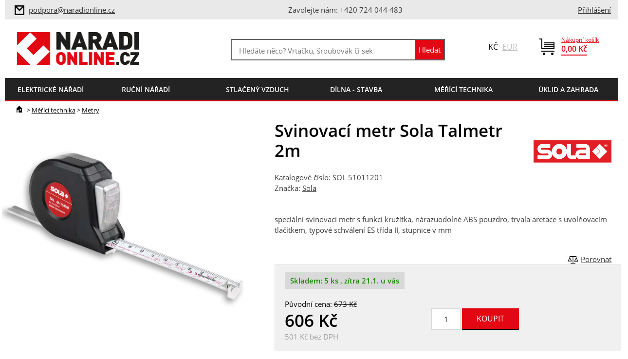

--- FILE ---
content_type: text/html; charset=utf-8
request_url: https://www.naradionline.cz/svinovaci-metr-sola-talmetr-2m.html
body_size: 14425
content:
<!DOCTYPE html>
<html class="no-js" lang="cs">
<head>
	<meta charset="utf-8">

	<title>Svinovací metr Sola Talmetr 2m | NaradiOnline </title>

	<meta name="Keywords" content="Svinovací metr Sola Talmetr 2m, Sola, Metry">
	<meta name="Description"
				content="speciální svinovací metr s funkcí kružítka, nárazuodolné ABS pouzdro, trvala aretace s uvolňovacím tlačítkem, typové schválení ES třída II, stupnice v mm">

	    <meta property="og:image" content="https://www.naradionline.cz/products/w500jpg/sola-talmetr.jpg">
    <meta property="og:image:width" content="300">
    <meta property="og:image:height" content="300">
    <meta property="og:type" content="website">
    <meta property="og:title" content="Svinovací metr Sola Talmetr 2m">
    <meta property="og:url" content="https://www.naradionline.cz/svinovaci-metr-sola-talmetr-2m.html">
    <meta property="og:site_name" content="product">


<meta name="Author" content="NaradiOnline">
<meta name="Keywords" content="">
<meta name="Description" content="">

<meta name="robots" content="index,follow">
<meta name="viewport" content="width=device-width, initial-scale=1.0">

<meta name="HandheldFriendly" content="True">
<meta name="MobileOptimized" content="320">
<meta name="viewport" content="width=device-width, initial-scale=1.0, user-scalable=0, minimum-scale=1.0, maximum-scale=1.0">
<meta name="format-detection" content="telephone=no">
<meta name="seznam-wmt" content="zxrwXMn8myi90n3Xfsu0aV2BaEn5uDIF">
<meta name="facebook-domain-verification" content="0g91ysy8rs4e3z3tqcxd6c41sixtva">
<script type="text/javascript">
	document.documentElement.className = document.documentElement.className.replace('no-js','js');
	var prodList = [];
	var prodPrice = 0;
	var dataLayer = dataLayer || [];
	var vypisList = '';
</script>

<link rel="shortcut icon" href="/favicon.ico?verze=2" type="image/x-icon">
<link rel="icon" href="/favicon.ico?verze=2" type="image/x-icon">

<link rel="stylesheet" type="text/css" href="/css/styles.css?verze=1763381687" media="screen, projection">
<link rel="stylesheet" type="text/css" href="/css/print.css?verze=1763381687" media="print">
<link rel="stylesheet" href="https://cdn.jsdelivr.net/gh/orestbida/cookieconsent@3.0.0/dist/cookieconsent.css"><script type="text/javascript">
<!-- Google Tag Manager -->
(function(w,d,s,l,i){w[l]=w[l]||[];w[l].push({'gtm.start':
new Date().getTime(),event:'gtm.js'});var f=d.getElementsByTagName(s)[0],
j=d.createElement(s),dl=l!='dataLayer'?'&l='+l:'';j.async=true;j.src=
'https://www.googletagmanager.com/gtm.js?id='+i+dl;f.parentNode.insertBefore(j,f);
})(window,document,'script','dataLayer','GTM-PLF9N3');
<!-- End Google Tag Manager -->
</script>	    <script type='application/ld+json'>
        {
          "@context": "http://www.schema.org",
          "@type": "WebPage",
          "mainEntity": {
              "@type": "Product",
                "brand": {
                    "@type": "Thing",
                    "name": "Sola"
        },
      "name": "Svinovací metr Sola Talmetr 2m",
			"image": "https://www.naradionline.cz/products/archiv/sola-talmetr.jpg",
			"description": "speciální svinovací metr s funkcí kružítka, nárazuodolné ABS pouzdro, trvala aretace s uvolňovacím tlačítkem, typové schválení ES třída II, stupnice v mm",
			"offers": {
					"@type": "Offer",
					"priceCurrency": "CZK",
					"price": 605.61,
					"priceValidUntil": "2026-01-21",
					"availability": "InStock"
        }
},
"breadcrumb": {
    "@type": "BreadcrumbList",
    "itemListElement": [
        {
            "@type": "ListItem",
            "position": 1,
            "item": {
                "@id": "https://www.naradionline.cz/",
                "name": "Úvod"
            }
        },
					{
						"@type": "ListItem",
						"position": 2,
						"item": {
							"@id": "https://www.naradionline.cz//merici-technika/metry/",
							"name": "Metry"
						}
					},
        {
            "@type": "ListItem",
            "position": 3,
					"item": {
						"@id": "https://www.naradionline.cz/svinovaci-metr-sola-talmetr-2m.html",
						"name": "Svinovací metr Sola Talmetr 2m"
        }
    }
]
}
}
    </script>


</head>

<body id="default-page" class="">
<div id="main">
<!-- Google Tag Manager (noscript) -->
<noscript><iframe src="https://www.googletagmanager.com/ns.html?id=GTM-PLF9N3"
height="0" width="0" style="display:none;visibility:hidden"></iframe></noscript>
<!-- End Google Tag Manager (noscript) -->

<div id="top">
	<div  id="servmenu">
<span class="info">
	<div>
	<img src="/img/ico-mail-inv.png">
	<a href="mailto:info@naradionline.cz">
	<a href="mailto:info@naradionline.cz" data-dl-name="Horní lišta - klik na email" data-dl-area="top-bar" data-dl-type="toEmail">
		podpora@naradionline.cz</a>
	</div>
	<div>
		Zavolejte nám: +420 724 044 483
	</div>
	<div>&nbsp;</div>
</span>
		<div class="kontakt">
    <a class="ico" href="/prihlaseni" data-dl-name="Horní lišta - klik na přihlášení" data-dl-area="top-bar" data-dl-type="toLogin">
        Přihlášení</a>
    <script>
			dataLayer.push({
				'event': 'notlogged',
				'user': {
					'uid': '',
					'email': '',
					'name': ''
				}
			});
    </script>
		</div>
	</div>
	<div id="lista">
		<a href="/" id="logo" data-dl-name="Hlavička - klik na logo" data-dl-area="header" data-dl-type="toHomepage"><img src="/img/logo.png" alt="NaradiOnline logo" title="NaradiOnline"></a>
<div id="kosik">
	<div class="small">
		<a href="/kosik" class="ico"><img src="/img/ico-kosik.png"></a>
	</div>
	<div class="large">
		<a class="kosik-castka" href="/kosik" data-dl-name="Horní lišta - klik na košík" data-dl-area="top-bar" data-dl-type="toCart">
			<span>Nákupní košík</span>
			<strong id="celkovaCastka">0,00&nbsp;Kč</strong>
		</a>
	</div>
</div>

<div id="mena">
Kč <a data-mena="eur" href="#">EUR</a>
</div><form action="/vyhledavani" id="search-box" class="header-box" method="get">
	<div class="form-box">
		<input type="text" data-searching-started="0" id="q" placeholder="Hledáte něco? Vrtačku, šroubovák či sekačku…"  autocomplete="off" name="q">
		<input type="submit" class="btn-search" value="Hledat" title="Hledat">
	</div>
	<div id="naseptavac-box">
		<div style="width: 49%; float: left">
			<h3>Vaše poslední hledání</h3>
			<div id="naseptavac-box-left"></div>
		</div>
		<div style="width: 49%; float: right">
			<h3>Naposledy prohlížené produkty</h3>
			<div id="naseptavac-box-right"></div>
		</div>
	</div>
<!--[if IE]><input type=IEbug disabled style="display:none"><![endif]-->
</form>
		<div class="cb"></div>
<div id="strom">
	<div id="strom-produktu">
		<a id="menu-root" class="root" href="">menu</a>
		<ul class="hlavni">
<li class="hasSub first li-1 level-1">
    <a href="/elektricke-naradi/?intro=1"
       data-dl-name="Hlavní menu - klik na kategorii" data-dl-area="main-menu" data-dl-type="toCategory">
        <em>Elektrické nářadí</em>
    </a>
        <div class="sub">
            <div class="in">
                <ul class="level-2 reset">
                        <li class="hasSub">
                            <a href="/elektricke-naradi/brouseni/"
                               data-dl-name="Hlavní menu - klik na subkategorii" data-dl-area="main-menu" data-dl-type="toSubCategory"
                            >
                                <span class="pocet">1848</span>
                                <em>Broušení</em>
                            </a>
                        </li>
                        <li class="hasSub">
                            <a href="/elektricke-naradi/frezovani/"
                               data-dl-name="Hlavní menu - klik na subkategorii" data-dl-area="main-menu" data-dl-type="toSubCategory"
                            >
                                <span class="pocet">866</span>
                                <em>Frézování</em>
                            </a>
                        </li>
                        <li class="hasSub">
                            <a href="/elektricke-naradi/hoblovani/"
                               data-dl-name="Hlavní menu - klik na subkategorii" data-dl-area="main-menu" data-dl-type="toSubCategory"
                            >
                                <span class="pocet">65</span>
                                <em>Hoblování</em>
                            </a>
                        </li>
                        <li class="hasSub">
                            <a href="/elektricke-naradi/lepeni/"
                               data-dl-name="Hlavní menu - klik na subkategorii" data-dl-area="main-menu" data-dl-type="toSubCategory"
                            >
                                <span class="pocet">52</span>
                                <em>Lepení</em>
                            </a>
                        </li>
                        <li class="hasSub">
                            <a href="/elektricke-naradi/lesteni/"
                               data-dl-name="Hlavní menu - klik na subkategorii" data-dl-area="main-menu" data-dl-type="toSubCategory"
                            >
                                <span class="pocet">128</span>
                                <em>Leštění</em>
                            </a>
                        </li>
                        <li class="hasSub">
                            <a href="/elektricke-naradi/dremel-naradi-nastroje/"
                               data-dl-name="Hlavní menu - klik na subkategorii" data-dl-area="main-menu" data-dl-type="toSubCategory"
                            >
                                <span class="pocet">292</span>
                                <em>Mikronářadí</em>
                            </a>
                        </li>
                        <li class="hasSub">
                            <a href="/elektricke-naradi/oscilace/"
                               data-dl-name="Hlavní menu - klik na subkategorii" data-dl-area="main-menu" data-dl-type="toSubCategory"
                            >
                                <span class="pocet">452</span>
                                <em>Oscilace</em>
                            </a>
                        </li>
                        <li class="hasSub">
                            <a href="/elektricke-naradi/rezani/"
                               data-dl-name="Hlavní menu - klik na subkategorii" data-dl-area="main-menu" data-dl-type="toSubCategory"
                            >
                                <span class="pocet">1612</span>
                                <em>Řezání</em>
                            </a>
                        </li>
                        <li class="hasSub">
                            <a href="/elektricke-naradi/sanace/"
                               data-dl-name="Hlavní menu - klik na subkategorii" data-dl-area="main-menu" data-dl-type="toSubCategory"
                            >
                                <span class="pocet">208</span>
                                <em>Sanace</em>
                            </a>
                        </li>
                        <li class="hasSub">
                            <a href="/elektricke-naradi/sekani/"
                               data-dl-name="Hlavní menu - klik na subkategorii" data-dl-area="main-menu" data-dl-type="toSubCategory"
                            >
                                <span class="pocet">78</span>
                                <em>Sekání</em>
                            </a>
                        </li>
                        <li class="hasSub">
                            <a href="/elektricke-naradi/spojovani/"
                               data-dl-name="Hlavní menu - klik na subkategorii" data-dl-area="main-menu" data-dl-type="toSubCategory"
                            >
                                <span class="pocet">265</span>
                                <em>Spojování</em>
                            </a>
                        </li>
                        <li class="hasSub">
                            <a href="/elektricke-naradi/sroubovani/"
                               data-dl-name="Hlavní menu - klik na subkategorii" data-dl-area="main-menu" data-dl-type="toSubCategory"
                            >
                                <span class="pocet">865</span>
                                <em>Šroubování</em>
                            </a>
                        </li>
                        <li class="hasSub">
                            <a href="/elektricke-naradi/strihani/"
                               data-dl-name="Hlavní menu - klik na subkategorii" data-dl-area="main-menu" data-dl-type="toSubCategory"
                            >
                                <span class="pocet">47</span>
                                <em>Stříhání</em>
                            </a>
                        </li>
                        <li class="hasSub">
                            <a href="/elektricke-naradi/utahovani/"
                               data-dl-name="Hlavní menu - klik na subkategorii" data-dl-area="main-menu" data-dl-type="toSubCategory"
                            >
                                <span class="pocet">343</span>
                                <em>Utahování</em>
                            </a>
                        </li>
                        <li class="hasSub">
                            <a href="/elektricke-naradi/vrtani/"
                               data-dl-name="Hlavní menu - klik na subkategorii" data-dl-area="main-menu" data-dl-type="toSubCategory"
                            >
                                <span class="pocet">3142</span>
                                <em>Vrtání</em>
                            </a>
                        </li>
                        <li class="hasSub">
                            <a href="/elektricke-naradi/vysavace/"
                               data-dl-name="Hlavní menu - klik na subkategorii" data-dl-area="main-menu" data-dl-type="toSubCategory"
                            >
                                <span class="pocet">375</span>
                                <em>Vysavače</em>
                            </a>
                        </li>
                        <li class="hasSub">
                            <a href="/elektricke-naradi/prislusenstvi/"
                               data-dl-name="Hlavní menu - klik na subkategorii" data-dl-area="main-menu" data-dl-type="toSubCategory"
                            >
                                <span class="pocet">227</span>
                                <em>Příslušenství</em>
                            </a>
                        </li>
                </ul>
            </div>
        </div>

</li>
<li class="hasSub li-2 level-1">
    <a href="/rucni-naradi/?intro=1"
       data-dl-name="Hlavní menu - klik na kategorii" data-dl-area="main-menu" data-dl-type="toCategory">
        <em>Ruční nářadí</em>
    </a>
        <div class="sub">
            <div class="in">
                <ul class="level-2 reset">
                        <li class="hasSub">
                            <a href="/rucni-naradi/dlata-a-skrabky/"
                               data-dl-name="Hlavní menu - klik na subkategorii" data-dl-area="main-menu" data-dl-type="toSubCategory"
                            >
                                <span class="pocet">95</span>
                                <em>Dláta a škrabky</em>
                            </a>
                        </li>
                        <li class="hasSub">
                            <a href="/rucni-naradi/hlavice-gola/"
                               data-dl-name="Hlavní menu - klik na subkategorii" data-dl-area="main-menu" data-dl-type="toSubCategory"
                            >
                                <span class="pocet">740</span>
                                <em>Hlavice - Gola</em>
                            </a>
                        </li>
                        <li>
                            <a href="/rucni-naradi/kleste/"
                               data-dl-name="Hlavní menu - klik na subkategorii" data-dl-area="main-menu" data-dl-type="toSubCategory"
                            >
                                <span class="pocet">555</span>
                                <em>Kleště</em>
                            </a>
                        </li>
                        <li class="hasSub">
                            <a href="/rucni-naradi/klice/"
                               data-dl-name="Hlavní menu - klik na subkategorii" data-dl-area="main-menu" data-dl-type="toSubCategory"
                            >
                                <span class="pocet">882</span>
                                <em>Klíče</em>
                            </a>
                        </li>
                        <li class="hasSub">
                            <a href="/rucni-naradi/noze-a-nuzky/"
                               data-dl-name="Hlavní menu - klik na subkategorii" data-dl-area="main-menu" data-dl-type="toSubCategory"
                            >
                                <span class="pocet">109</span>
                                <em>Nože a nůžky</em>
                            </a>
                        </li>
                        <li>
                            <a href="/rucni-naradi/nytovani/"
                               data-dl-name="Hlavní menu - klik na subkategorii" data-dl-area="main-menu" data-dl-type="toSubCategory"
                            >
                                <span class="pocet">5</span>
                                <em>Nýtování</em>
                            </a>
                        </li>
                        <li class="hasSub">
                            <a href="/rucni-naradi/olfa-japonske-rezace/"
                               data-dl-name="Hlavní menu - klik na subkategorii" data-dl-area="main-menu" data-dl-type="toSubCategory"
                            >
                                <span class="pocet">174</span>
                                <em>OLFA</em>
                            </a>
                        </li>
                        <li class="hasSub">
                            <a href="/rucni-naradi/pilniky-a-rasple/"
                               data-dl-name="Hlavní menu - klik na subkategorii" data-dl-area="main-menu" data-dl-type="toSubCategory"
                            >
                                <span class="pocet">304</span>
                                <em>Pilníky a rašple</em>
                            </a>
                        </li>
                        <li class="hasSub">
                            <a href="/rucni-naradi/pily/"
                               data-dl-name="Hlavní menu - klik na subkategorii" data-dl-area="main-menu" data-dl-type="toSubCategory"
                            >
                                <span class="pocet">107</span>
                                <em>Pily</em>
                            </a>
                        </li>
                        <li>
                            <a href="/rucni-naradi/sekery/"
                               data-dl-name="Hlavní menu - klik na subkategorii" data-dl-area="main-menu" data-dl-type="toSubCategory"
                            >
                                <span class="pocet">18</span>
                                <em>Sekery</em>
                            </a>
                        </li>
                        <li class="hasSub">
                            <a href="/rucni-naradi/sroubovaky/"
                               data-dl-name="Hlavní menu - klik na subkategorii" data-dl-area="main-menu" data-dl-type="toSubCategory"
                            >
                                <span class="pocet">803</span>
                                <em>Šroubováky</em>
                            </a>
                        </li>
                        <li class="hasSub">
                            <a href="/rucni-naradi/uderove-naradi/"
                               data-dl-name="Hlavní menu - klik na subkategorii" data-dl-area="main-menu" data-dl-type="toSubCategory"
                            >
                                <span class="pocet">126</span>
                                <em>Úderové nářadí</em>
                            </a>
                        </li>
                        <li class="hasSub">
                            <a href="/rucni-naradi/upinani/"
                               data-dl-name="Hlavní menu - klik na subkategorii" data-dl-area="main-menu" data-dl-type="toSubCategory"
                            >
                                <span class="pocet">355</span>
                                <em>Upínání</em>
                            </a>
                        </li>
                </ul>
            </div>
        </div>

</li>
<li class="hasSub li-3 level-1">
    <a href="/stlaceny-vzduch/?intro=1"
       data-dl-name="Hlavní menu - klik na kategorii" data-dl-area="main-menu" data-dl-type="toCategory">
        <em>Stlačený vzduch</em>
    </a>
        <div class="sub">
            <div class="in">
                <ul class="level-2 reset">
                        <li>
                            <a href="/stlaceny-vzduch/kompresory/"
                               data-dl-name="Hlavní menu - klik na subkategorii" data-dl-area="main-menu" data-dl-type="toSubCategory"
                            >
                                <span class="pocet">75</span>
                                <em>Kompresory</em>
                            </a>
                        </li>
                        <li>
                            <a href="/stlaceny-vzduch/pneumaticke-naradi/"
                               data-dl-name="Hlavní menu - klik na subkategorii" data-dl-area="main-menu" data-dl-type="toSubCategory"
                            >
                                <span class="pocet">87</span>
                                <em>Pneumatické nářadí</em>
                            </a>
                        </li>
                        <li>
                            <a href="/stlaceny-vzduch/distribuce-vzduchu/"
                               data-dl-name="Hlavní menu - klik na subkategorii" data-dl-area="main-menu" data-dl-type="toSubCategory"
                            >
                                <span class="pocet">373</span>
                                <em>Distribuce vzduchu</em>
                            </a>
                        </li>
                        <li>
                            <a href="/stlaceny-vzduch/uprava-vzduchu/"
                               data-dl-name="Hlavní menu - klik na subkategorii" data-dl-area="main-menu" data-dl-type="toSubCategory"
                            >
                                <span class="pocet">60</span>
                                <em>Úprava vzduchu</em>
                            </a>
                        </li>
                </ul>
            </div>
        </div>

</li>
<li class="hasSub li-4 level-1">
    <a href="/dilna-stavba/?intro=1"
       data-dl-name="Hlavní menu - klik na kategorii" data-dl-area="main-menu" data-dl-type="toCategory">
        <em>Dílna - Stavba</em>
    </a>
        <div class="sub">
            <div class="in">
                <ul class="level-2 reset">
                        <li>
                            <a href="/dilna-stavba/brasny-kufry-boxy/"
                               data-dl-name="Hlavní menu - klik na subkategorii" data-dl-area="main-menu" data-dl-type="toSubCategory"
                            >
                                <span class="pocet">236</span>
                                <em>Brašny-kufry-boxy</em>
                            </a>
                        </li>
                        <li class="hasSub">
                            <a href="/dilna-stavba/brusivo/"
                               data-dl-name="Hlavní menu - klik na subkategorii" data-dl-area="main-menu" data-dl-type="toSubCategory"
                            >
                                <span class="pocet">194</span>
                                <em>Brusivo</em>
                            </a>
                        </li>
                        <li class="hasSub">
                            <a href="/dilna-stavba/dilenske-voziky/"
                               data-dl-name="Hlavní menu - klik na subkategorii" data-dl-area="main-menu" data-dl-type="toSubCategory"
                            >
                                <span class="pocet">374</span>
                                <em>Dílenské vozíky</em>
                            </a>
                        </li>
                        <li class="hasSub">
                            <a href="/dilna-stavba/dilensky-nabytek/"
                               data-dl-name="Hlavní menu - klik na subkategorii" data-dl-area="main-menu" data-dl-type="toSubCategory"
                            >
                                <span class="pocet">364</span>
                                <em>Dílenský nábytek</em>
                            </a>
                        </li>
                        <li class="hasSub">
                            <a href="/dilna-stavba/generatory-a-zdroje/"
                               data-dl-name="Hlavní menu - klik na subkategorii" data-dl-area="main-menu" data-dl-type="toSubCategory"
                            >
                                <span class="pocet">86</span>
                                <em>Generátory a zdroje</em>
                            </a>
                        </li>
                        <li class="hasSub">
                            <a href="/dilna-stavba/kotevni-technika/"
                               data-dl-name="Hlavní menu - klik na subkategorii" data-dl-area="main-menu" data-dl-type="toSubCategory"
                            >
                                <span class="pocet">612</span>
                                <em>Kotevní technika</em>
                            </a>
                        </li>
                        <li class="hasSub">
                            <a href="/dilna-stavba/manipulacni-technika/"
                               data-dl-name="Hlavní menu - klik na subkategorii" data-dl-area="main-menu" data-dl-type="toSubCategory"
                            >
                                <span class="pocet">94</span>
                                <em>Manipulační technika</em>
                            </a>
                        </li>
                        <li class="hasSub">
                            <a href="/dilna-stavba/montazni-technika/"
                               data-dl-name="Hlavní menu - klik na subkategorii" data-dl-area="main-menu" data-dl-type="toSubCategory"
                            >
                                <span class="pocet">130</span>
                                <em>Montážní technika</em>
                            </a>
                        </li>
                        <li class="hasSub">
                            <a href="/dilna-stavba/obrabeci-stroje/"
                               data-dl-name="Hlavní menu - klik na subkategorii" data-dl-area="main-menu" data-dl-type="toSubCategory"
                            >
                                <span class="pocet">8</span>
                                <em>Obráběcí stroje</em>
                            </a>
                        </li>
                        <li class="hasSub">
                            <a href="/dilna-stavba/ochranne-pomucky/"
                               data-dl-name="Hlavní menu - klik na subkategorii" data-dl-area="main-menu" data-dl-type="toSubCategory"
                            >
                                <span class="pocet">718</span>
                                <em>Ochranné pomůcky</em>
                            </a>
                        </li>
                        <li class="hasSub">
                            <a href="/dilna-stavba/prumyslova-chemie/"
                               data-dl-name="Hlavní menu - klik na subkategorii" data-dl-area="main-menu" data-dl-type="toSubCategory"
                            >
                                <span class="pocet">87</span>
                                <em>Průmyslová chemie</em>
                            </a>
                        </li>
                        <li class="hasSub">
                            <a href="/dilna-stavba/svitidla-kabely/"
                               data-dl-name="Hlavní menu - klik na subkategorii" data-dl-area="main-menu" data-dl-type="toSubCategory"
                            >
                                <span class="pocet">89</span>
                                <em>Svítidla, kabely</em>
                            </a>
                        </li>
                        <li>
                            <a href="/dilna-stavba/topeni-a-chlazeni/"
                               data-dl-name="Hlavní menu - klik na subkategorii" data-dl-area="main-menu" data-dl-type="toSubCategory"
                            >
                                <span class="pocet">47</span>
                                <em>Topení a chlazení</em>
                            </a>
                        </li>
                        <li class="hasSub">
                            <a href="/dilna-stavba/tvareni-otvoru/"
                               data-dl-name="Hlavní menu - klik na subkategorii" data-dl-area="main-menu" data-dl-type="toSubCategory"
                            >
                                <span class="pocet">270</span>
                                <em>Tváření otvorů</em>
                            </a>
                        </li>
                        <li class="hasSub">
                            <a href="/dilna-stavba/vybaveni-servisu/"
                               data-dl-name="Hlavní menu - klik na subkategorii" data-dl-area="main-menu" data-dl-type="toSubCategory"
                            >
                                <span class="pocet">39</span>
                                <em>Vybavení servisů</em>
                            </a>
                        </li>
                        <li>
                            <a href="/dilna-stavba/znackovani/"
                               data-dl-name="Hlavní menu - klik na subkategorii" data-dl-area="main-menu" data-dl-type="toSubCategory"
                            >
                                <span class="pocet">101</span>
                                <em>Značkování</em>
                            </a>
                        </li>
                </ul>
            </div>
        </div>

</li>
<li class="hasSub li-5 level-1">
    <a href="/merici-technika/?intro=1"
       data-dl-name="Hlavní menu - klik na kategorii" data-dl-area="main-menu" data-dl-type="toCategory">
        <em>Měřící technika</em>
    </a>
        <div class="sub">
            <div class="in">
                <ul class="level-2 reset">
                        <li>
                            <a href="/merici-technika/dalkomery/"
                               data-dl-name="Hlavní menu - klik na subkategorii" data-dl-area="main-menu" data-dl-type="toSubCategory"
                            >
                                <span class="pocet">13</span>
                                <em>Dálkoměry</em>
                            </a>
                        </li>
                        <li>
                            <a href="/merici-technika/detektory-kovu/"
                               data-dl-name="Hlavní menu - klik na subkategorii" data-dl-area="main-menu" data-dl-type="toSubCategory"
                            >
                                <span class="pocet">10</span>
                                <em>Detektory kovů</em>
                            </a>
                        </li>
                        <li>
                            <a href="/merici-technika/mereni-elektrovelicin/"
                               data-dl-name="Hlavní menu - klik na subkategorii" data-dl-area="main-menu" data-dl-type="toSubCategory"
                            >
                                <span class="pocet">11</span>
                                <em>Měření elektroveličin</em>
                            </a>
                        </li>
                        <li>
                            <a href="/merici-technika/kalibrace/"
                               data-dl-name="Hlavní menu - klik na subkategorii" data-dl-area="main-menu" data-dl-type="toSubCategory"
                            >
                                <span class="pocet">19</span>
                                <em>Kalibrace</em>
                            </a>
                        </li>
                        <li>
                            <a href="/merici-technika/kamery/"
                               data-dl-name="Hlavní menu - klik na subkategorii" data-dl-area="main-menu" data-dl-type="toSubCategory"
                            >
                                <span class="pocet">7</span>
                                <em>Kamery</em>
                            </a>
                        </li>
                        <li>
                            <a href="/merici-technika/metry/"
                               data-dl-name="Hlavní menu - klik na subkategorii" data-dl-area="main-menu" data-dl-type="toSubCategory"
                            >
                                <span class="pocet">57</span>
                                <em>Metry</em>
                            </a>
                        </li>
                        <li>
                            <a href="/merici-technika/mikrometry/"
                               data-dl-name="Hlavní menu - klik na subkategorii" data-dl-area="main-menu" data-dl-type="toSubCategory"
                            >
                                <span class="pocet">12</span>
                                <em>Mikrometry</em>
                            </a>
                        </li>
                        <li class="hasSub">
                            <a href="/merici-technika/momentove-naradi/"
                               data-dl-name="Hlavní menu - klik na subkategorii" data-dl-area="main-menu" data-dl-type="toSubCategory"
                            >
                                <span class="pocet">183</span>
                                <em>Momentové nářadí</em>
                            </a>
                        </li>
                        <li class="hasSub">
                            <a href="/merici-technika/nivelacni-pristroje/"
                               data-dl-name="Hlavní menu - klik na subkategorii" data-dl-area="main-menu" data-dl-type="toSubCategory"
                            >
                                <span class="pocet">100</span>
                                <em>Nivelační přístroje</em>
                            </a>
                        </li>
                        <li>
                            <a href="/merici-technika/otackomery/"
                               data-dl-name="Hlavní menu - klik na subkategorii" data-dl-area="main-menu" data-dl-type="toSubCategory"
                            >
                                <span class="pocet">2</span>
                                <em>Otáčkoměry</em>
                            </a>
                        </li>
                        <li>
                            <a href="/merici-technika/pasma-a-kolecka/"
                               data-dl-name="Hlavní menu - klik na subkategorii" data-dl-area="main-menu" data-dl-type="toSubCategory"
                            >
                                <span class="pocet">11</span>
                                <em>Pásma a kolečka</em>
                            </a>
                        </li>
                        <li>
                            <a href="/merici-technika/posuvna-meritka-posuvky/"
                               data-dl-name="Hlavní menu - klik na subkategorii" data-dl-area="main-menu" data-dl-type="toSubCategory"
                            >
                                <span class="pocet">6</span>
                                <em>Posuvná měřítka</em>
                            </a>
                        </li>
                        <li>
                            <a href="/merici-technika/stativy-a-tyce/"
                               data-dl-name="Hlavní menu - klik na subkategorii" data-dl-area="main-menu" data-dl-type="toSubCategory"
                            >
                                <span class="pocet">19</span>
                                <em>Stativy a tyče</em>
                            </a>
                        </li>
                        <li>
                            <a href="/merici-technika/teplomery-vlhkomery/"
                               data-dl-name="Hlavní menu - klik na subkategorii" data-dl-area="main-menu" data-dl-type="toSubCategory"
                            >
                                <span class="pocet">14</span>
                                <em>Teploměry-vlhkoměry</em>
                            </a>
                        </li>
                        <li class="hasSub">
                            <a href="/merici-technika/uhelniky-a-pravitka/"
                               data-dl-name="Hlavní menu - klik na subkategorii" data-dl-area="main-menu" data-dl-type="toSubCategory"
                            >
                                <span class="pocet">117</span>
                                <em>Úhelníky a Pravítka</em>
                            </a>
                        </li>
                        <li>
                            <a href="/merici-technika/vodovahy/"
                               data-dl-name="Hlavní menu - klik na subkategorii" data-dl-area="main-menu" data-dl-type="toSubCategory"
                            >
                                <span class="pocet">113</span>
                                <em>Vodováhy</em>
                            </a>
                        </li>
                </ul>
            </div>
        </div>

</li>
<li class="hasSub li-6 level-1">
    <a href="/uklid-a-zahrada/?intro=1"
       data-dl-name="Hlavní menu - klik na kategorii" data-dl-area="main-menu" data-dl-type="toCategory">
        <em>Úklid a zahrada</em>
    </a>
        <div class="sub">
            <div class="in">
                <ul class="level-2 reset">
                        <li>
                            <a href="/uklid-a-zahrada/cerpani/"
                               data-dl-name="Hlavní menu - klik na subkategorii" data-dl-area="main-menu" data-dl-type="toSubCategory"
                            >
                                <span class="pocet">0</span>
                                <em>Čerpání</em>
                            </a>
                        </li>
                        <li>
                            <a href="/uklid-a-zahrada/extraktory/"
                               data-dl-name="Hlavní menu - klik na subkategorii" data-dl-area="main-menu" data-dl-type="toSubCategory"
                            >
                                <span class="pocet">1</span>
                                <em>Extraktory</em>
                            </a>
                        </li>
                        <li>
                            <a href="/uklid-a-zahrada/naradi-s-nasadou/"
                               data-dl-name="Hlavní menu - klik na subkategorii" data-dl-area="main-menu" data-dl-type="toSubCategory"
                            >
                                <span class="pocet">0</span>
                                <em>Nářadí s násadou</em>
                            </a>
                        </li>
                        <li>
                            <a href="/uklid-a-zahrada/palivove-drevo/"
                               data-dl-name="Hlavní menu - klik na subkategorii" data-dl-area="main-menu" data-dl-type="toSubCategory"
                            >
                                <span class="pocet">0</span>
                                <em>Palivové dřevo</em>
                            </a>
                        </li>
                        <li class="hasSub">
                            <a href="/uklid-a-zahrada/podlahove-stroje/"
                               data-dl-name="Hlavní menu - klik na subkategorii" data-dl-area="main-menu" data-dl-type="toSubCategory"
                            >
                                <span class="pocet">14</span>
                                <em>Podlahové stroje</em>
                            </a>
                        </li>
                        <li>
                            <a href="/uklid-a-zahrada/postrikovani/"
                               data-dl-name="Hlavní menu - klik na subkategorii" data-dl-area="main-menu" data-dl-type="toSubCategory"
                            >
                                <span class="pocet">0</span>
                                <em>Postřikování</em>
                            </a>
                        </li>
                        <li class="hasSub">
                            <a href="/uklid-a-zahrada/provzdusnovani/"
                               data-dl-name="Hlavní menu - klik na subkategorii" data-dl-area="main-menu" data-dl-type="toSubCategory"
                            >
                                <span class="pocet">4</span>
                                <em>Provzdušňování</em>
                            </a>
                        </li>
                        <li class="hasSub">
                            <a href="/uklid-a-zahrada/seceni/"
                               data-dl-name="Hlavní menu - klik na subkategorii" data-dl-area="main-menu" data-dl-type="toSubCategory"
                            >
                                <span class="pocet">107</span>
                                <em>Sečení</em>
                            </a>
                        </li>
                        <li>
                            <a href="/uklid-a-zahrada/snehove-frezy/"
                               data-dl-name="Hlavní menu - klik na subkategorii" data-dl-area="main-menu" data-dl-type="toSubCategory"
                            >
                                <span class="pocet">10</span>
                                <em>Sněhové frézy</em>
                            </a>
                        </li>
                        <li>
                            <a href="/uklid-a-zahrada/stepkovani/"
                               data-dl-name="Hlavní menu - klik na subkategorii" data-dl-area="main-menu" data-dl-type="toSubCategory"
                            >
                                <span class="pocet">0</span>
                                <em>Štěpkování</em>
                            </a>
                        </li>
                        <li class="hasSub">
                            <a href="/uklid-a-zahrada/strihani/"
                               data-dl-name="Hlavní menu - klik na subkategorii" data-dl-area="main-menu" data-dl-type="toSubCategory"
                            >
                                <span class="pocet">123</span>
                                <em>Stříhání</em>
                            </a>
                        </li>
                        <li>
                            <a href="/uklid-a-zahrada/vysavani-a-foukani/"
                               data-dl-name="Hlavní menu - klik na subkategorii" data-dl-area="main-menu" data-dl-type="toSubCategory"
                            >
                                <span class="pocet">18</span>
                                <em>Vysávání a foukání</em>
                            </a>
                        </li>
                        <li class="hasSub">
                            <a href="/uklid-a-zahrada/vysokotlake-cistice/"
                               data-dl-name="Hlavní menu - klik na subkategorii" data-dl-area="main-menu" data-dl-type="toSubCategory"
                            >
                                <span class="pocet">92</span>
                                <em>Vysokotlaké čističe</em>
                            </a>
                        </li>
                        <li class="hasSub">
                            <a href="/uklid-a-zahrada/vyzinani/"
                               data-dl-name="Hlavní menu - klik na subkategorii" data-dl-area="main-menu" data-dl-type="toSubCategory"
                            >
                                <span class="pocet">55</span>
                                <em>Vyžínání</em>
                            </a>
                        </li>
                        <li>
                            <a href="/uklid-a-zahrada/prislusenstvi/"
                               data-dl-name="Hlavní menu - klik na subkategorii" data-dl-area="main-menu" data-dl-type="toSubCategory"
                            >
                                <span class="pocet">2</span>
                                <em>Příslušenství</em>
                            </a>
                        </li>
                </ul>
            </div>
        </div>

</li>
		</ul>
	</div>
</div>
<div class="cb"></div>
	</div>
</div>
	    
    <div id="detail-produktu" class="in tl">

        <div class="fill">
            <p id="path">
                <a href="/" data-dl-name="Breadcrumb - klik na home" data-dl-area="breadcrumb" data-dl-type="toHomepage"><img src="/img/ico-home.png"></a> >
                    <a href="/merici-technika/" data-dl-name="Breadcrumb - klik na cestu" data-dl-area="breadcrumb" data-dl-type="toUpper">
                        Měřící technika</a> >
                <a href="/merici-technika/metry/" data-dl-name="Breadcrumb - klik na cestu" data-dl-area="breadcrumb" data-dl-type="toUpper">
                    Metry</a>
            </p>
        </div>
        <div>
        <div>
            <div id="detailImg">
                <a href="/products/archiv/sola-talmetr.jpg" data-rel="productImg" class="thickbox"><img
                            src="/products/archiv/sola-talmetr.jpg"></a>
                <div class="priznaky">
                </div>
                <div id="gallery">
                </div>
                <div class="cb"></div>
            </div>


            <div id="detailInfo">
                <p class="vyrobce">
                        <a href="/vyrobce/sola"><img src="//www.naradionline.cz/products/archiv/sola-logo-vyrobce.jpg"
                                                                 title="Sola"></a>
                </p>
                <h1>Svinovací metr Sola Talmetr 2m</h1>
                <p>Katalogové číslo: SOL 51011201<br>Značka:
                    <a href="/vyrobce/sola">Sola</a></p>

                <div class="popis">
                    <P>speciální svinovací metr s funkcí kružítka, nárazuodolné ABS pouzdro, trvala aretace s uvolňovacím tlačítkem, typové schválení ES třída II, stupnice v mm</P>
                </div>

                <div class="porovnani">
                        <a href="#" onclick="return porovnaniProduktu(this, &quot;svinovaci-metr-sola-talmetr-2m.html&quot;);" class="hidden link link-porovnavany">
                            <img src="/img/ico-porovnat.png">Odebrat z porovnání</a>
                        <a href="#" onclick="return porovnaniProduktu(this, &quot;svinovaci-metr-sola-talmetr-2m.html&quot;);" class="link link-porovnavany">
                            <img src="/img/ico-porovnat.png">Porovnat
                        </a>
                </div>




                <div class="cb"></div>
                    <div id="vlastnosti">
                        <form action="/svinovaci-metr-sola-talmetr-2m.html" method="post" class="kosik-form">
                            <div class="nakup">
                                    <div class="col-left">

                                            <p class="dostupnost skladem">
                                                Skladem:
                                                <span>
                                                    5 ks
                                                </span>
                                                , zítra 21.1. u vás
                                            </p>
                                    </div>
                                    <div class="col-right">
                                    </div>
                                    <div class="cb">
                                        <div class="col-left">
                                                <p class="sleva">
                                                        Původní cena:
                                                        <span class="puvodni">673&nbsp;Kč</span>
                                                </p>
                                            <div class="cena-s-dph">
                                                <strong class="cena">
                                                    <span>606</span>&nbsp;Kč
                                                </strong>
                                            </div>
                                            <p class="bez-dph">
                                                <span>501&nbsp;Kč</span>
                                                bez DPH
                                            </p>
                                        </div>

                                        <div class="col-right">
                                            <input type="text" name="pocet" class="inp" value="1">
                                            <input type="submit" class="ajaxPrebasket button"
                                                                                                   value="Koupit">
                                            <input type="hidden" name="variant" value="1D8A9BCC-FA8F-457C-93E3-EE502B606EDB">
                                            <input name="do" value="kosikForm-submit"
                                                                                                   type="hidden">
                                            <div class="cb"></div>
                                        </div>
                                        <div class="cb"></div>
                                    </div>

                        </form>
                    </div>


                <div class="cb"></div>


                <div class="cb"></div>


                <div id="zpusoby-dopravy" class="dopravy">



                    <h3 class="tr"><a href="#zpusoby-dopravy">Možnosti přepravy<img src="/img/sipka.png"></a>
                            <span class="fl red">Doprava</span>
                    </h3>
                    <table class="metody">
                            <tr class="method level-1">
                                <td><img src="/img/dopravy/dopr-01-PPL-S.png">
                                    <strong>PPL doručení na adresu</strong>
                                </td>
                                <td class="tr">zítra 21.1.</td>
                            </tr>
                            <tr class="method level-1">
                                <td><img src="/img/dopravy/dopr-05-OSOBNE.png">
                                    <strong>Osobní odběr na prodejně</strong>
                                </td>
                                <td class="tr">dnes 20.1.</td>
                            </tr>
                            <tr class="method level-1">
                                <td><img src="/img/dopravy/dopr-25-PPL-BOX.png">
                                    <strong>PPL výdejní místo</strong>
                                </td>
                                <td class="tr">zítra 21.1.</td>
                            </tr>
                            <tr class="method level-1">
                                <td><img src="/img/dopravy/dopr-99-OSOBNE.png">
                                    <strong>Special - Osobní odběr</strong>
                                </td>
                                <td class="tr">zítra 21.1.</td>
                            </tr>
                            <tr class="method level-1">
                                <td><img src="/img/dopravy/dopr-TOPTRANS.png">
                                    <strong>TOPTRANS - přepravní služba</strong>
                                </td>
                                <td class="tr">čtvrtek 22.1.</td>
                            </tr>
                    </table>
                </div>

                <div id="soubory-ke-stazeni" class="downloads">
                </div>


                <div id="zodpovedna-osoba" class="respoosoba">
                    <h3 class="tr">
                    <a href="#zodpovedna-osoba">Zástupce značky
                    <img src="/img/sipka.png">
                    </a>
                    <div id="responsible-person-info" class="resppersoninfo">
                        <p><strong>SOLA-Messwerkzeuge GmbH &amp; Co KG</strong></p>
                        <p>
                            Unteres Tobel 25<br>
                            6840&nbsp;Götzis<br>
                            Rakousko<br>
                            <span> DIČ: </span><br>
                            <span> E-mail: martin.kase@sola.at</span><br>
                            <span> Telefon: 733595979</span>
                        </p>
                    </div>
                </div>

            </div>
        </div>

        <div class="cb"></div>














            <h2 class="tc">Doporučené příslušenství</h2>
            <div id="zalozky">
                <a href="#zalozkaDopKat-Nejoblíbenější"
                   data-zalozka="nejprodavanejsi" class="active zalozka-doporucene-zbozi">Nejoblíbenější</a>
                    <a href="#zalozkaDopKat-Nářadí Olfa"
                       data-zalozka="000001006000" class="zalozka-doporucene-zbozi">Nářadí Olfa</a>
                    <a href="#zalozkaDopKat-Úhelníky"
                       data-zalozka="000004014001" class="zalozka-doporucene-zbozi">Úhelníky</a>
                    <a href="#zalozkaDopKat-Vodováhy"
                       data-zalozka="000004015" class="zalozka-doporucene-zbozi">Vodováhy</a>
                    <a href="#zalozkaDopKat-Značkování"
                       data-zalozka="000003015" class="zalozka-doporucene-zbozi">Značkování</a>
                    <a href="#zalozkaDopKat-Rukavice"
                       data-zalozka="000003009002" class="zalozka-doporucene-zbozi">Rukavice</a>
            </div>

            <div id="vypis-nejprodavanejsi" class="vypis vypis-doporucene-zbozi">
    <script>
			prodList.push("36673");
			prodPrice += 285.92;
    </script>




    
    <div class="prod">
        <div class="inner">
            <div class="priznaky">


            </div>

            <div class="img-wrapper">
                <a data-sku="36673"
                   data-pozice="1"
                   data-dl-name="Výpis produktů - klik na produkt 1"
                   data-dl-area="product-list"
                   data-dl-type="productClick"
                   class="img" href="/tuzka-versatilka-pica-dry-3030-tuha-28mm-b2.html">
                    <img title="Tužka, versatilka Pica-Dry 3030, tuha 2,8mm B2" class="lazy" src="/products/w500jpg/pica-3030-new.jpg">
                </a>
            </div>
            <div class="prod_inner_bottom">
                <h3>
                    <a data-sku="36673"
                       data-pozice="1"
                       href="/tuzka-versatilka-pica-dry-3030-tuha-28mm-b2.html">
                        Tužka, versatilka Pica-Dry 3030, tuha 2,8mm B2
                    </a>
                </h3>
                <div class="prod_inner_bottom_info">
                    <span class="vyrobce"><a href="/vyrobce/pica">Pica</a></span>
                        <span class="dostupnost">
                    <span class="sklad skladem qtip-info" title="Skladem více než 6 ks">Skladem</span>
			</span>
                </div>
                <div class="cena">
				<span class="puvodni-cena" title="Cena před slevou - sleva 0%">
				</span>
                    <span class="vase-cena">





                        <span>286</span>&nbsp;Kč
						<small title="ks"> s DPH</small>
				</span>

                </div>

            </div>
        </div>
        <form action="/tuzka-versatilka-pica-dry-3030-tuha-28mm-b2.html" method="post" class="kosik-form">
            <div class="porovnat">
                <a href="#" onclick="return porovnaniProduktu(this, &quot;tuzka-versatilka-pica-dry-3030-tuha-28mm-b2.html&quot;);" class="hidden link link-porovnavany"><img src="/img/ico-porovnat.png">Odebrat z porovnání</a>
                <a href="#" onclick="return porovnaniProduktu(this, &quot;tuzka-versatilka-pica-dry-3030-tuha-28mm-b2.html&quot;);" class="link link-porovnavany"><img src="/img/ico-porovnat.png">Porovnat</a>
                <br>
                    <br>
            </div>
            <input type="hidden" name="pocet" value="1">
            <input type="hidden" name="variant" value="C0455931-1D11-40A9-BB55-9DC6BB1D5F29">
            <input type="hidden" name="do" value="kosikForm-submit">
                <input type="submit" class="button" value="Koupit">
            <div class="cb"></div>
        </form>
    </div>
    <script>
			prodList.push("42384");
			prodPrice += 696.6;
    </script>




    
    <div class="prod">
        <div class="inner">
            <div class="priznaky">


            </div>

            <div class="img-wrapper">
                <a data-sku="42384"
                   data-pozice="2"
                   data-dl-name="Výpis produktů - klik na produkt 2"
                   data-dl-area="product-list"
                   data-dl-type="productClick"
                   class="img" href="/vodovaha-sola-big-x-delka-300-800mm.html">
                    <img title="Vodováha SOLA BIG X, délka 300-800mm" class="lazy" src="/products/w500jpg/sola-big-x.jpg">
                </a>
            </div>
            <div class="prod_inner_bottom">
                <h3>
                    <a data-sku="42384"
                       data-pozice="2"
                       href="/vodovaha-sola-big-x-delka-300-800mm.html">
                        Vodováha SOLA BIG X, délka 300-800mm
                    </a>
                </h3>
                <div class="prod_inner_bottom_info">
                    <span class="vyrobce"><a href="/vyrobce/sola">Sola</a></span>
                        <span class="dostupnost">
                    <span class="sklad skladem qtip-info" title="Skladem 2 ks">Skladem</span>
			</span>
                </div>
                <div class="cena">
				<span class="puvodni-cena" title="Cena před slevou - sleva 10%">
                        774&nbsp;Kč
				</span>
                    <span class="vase-cena">





                        <span>697</span>&nbsp;Kč
						<small title="ks"> s DPH</small>
				</span>

                </div>

            </div>
        </div>
        <form action="/vodovaha-sola-big-x-delka-300-800mm.html" method="post" class="kosik-form">
            <div class="porovnat">
                <a href="#" onclick="return porovnaniProduktu(this, &quot;vodovaha-sola-big-x-delka-300-800mm.html&quot;);" class="hidden link link-porovnavany"><img src="/img/ico-porovnat.png">Odebrat z porovnání</a>
                <a href="#" onclick="return porovnaniProduktu(this, &quot;vodovaha-sola-big-x-delka-300-800mm.html&quot;);" class="link link-porovnavany"><img src="/img/ico-porovnat.png">Porovnat</a>
                <br>
                    <br>
            </div>
            <input type="hidden" name="pocet" value="1">
            <input type="hidden" name="variant" value="799316CB-7B96-407D-9952-38B095200B14">
            <input type="hidden" name="do" value="kosikForm-submit">
                <a class="button" href="/vodovaha-sola-big-x-delka-300-800mm.html">Varianty</a>
            <div class="cb"></div>
        </form>
    </div>
    <script>
			prodList.push("36735");
			prodPrice += 114.95;
    </script>




    
    <div class="prod">
        <div class="inner">
            <div class="priznaky">


            </div>

            <div class="img-wrapper">
                <a data-sku="36735"
                   data-pozice="3"
                   data-dl-name="Výpis produktů - klik na produkt 3"
                   data-dl-area="product-list"
                   data-dl-type="productClick"
                   class="img" href="/pracovni-rukavice-maxiflex-ultimate-42-874-ad-apt-par.html">
                    <img title="Pracovní rukavice MaxiFlex Ultimate 42-874 AD-APT, pár" class="lazy" src="/products/w500jpg/atg-maxi-flex-ultimate.jpg">
                </a>
            </div>
            <div class="prod_inner_bottom">
                <h3>
                    <a data-sku="36735"
                       data-pozice="3"
                       href="/pracovni-rukavice-maxiflex-ultimate-42-874-ad-apt-par.html">
                        Pracovní rukavice MaxiFlex Ultimate 42-874 AD-APT, pár
                    </a>
                </h3>
                <div class="prod_inner_bottom_info">
                    <span class="vyrobce"><a href="/vyrobce/atg-pracovni-rukavice">ATG pracovní rukavice</a></span>
                        <span class="dostupnost">
                    <span class="sklad skladem qtip-info" title="Skladem více než 6 prů">Skladem</span>
			</span>
                </div>
                <div class="cena">
				<span class="puvodni-cena" title="Cena před slevou - sleva 5%">
                        121&nbsp;Kč
				</span>
                    <span class="vase-cena">





                        <span>115</span>&nbsp;Kč
						<small title="pr"> /pr s DPH</small>
				</span>

                </div>

            </div>
        </div>
        <form action="/pracovni-rukavice-maxiflex-ultimate-42-874-ad-apt-par.html" method="post" class="kosik-form">
            <div class="porovnat">
                <a href="#" onclick="return porovnaniProduktu(this, &quot;pracovni-rukavice-maxiflex-ultimate-42-874-ad-apt-par.html&quot;);" class="hidden link link-porovnavany"><img src="/img/ico-porovnat.png">Odebrat z porovnání</a>
                <a href="#" onclick="return porovnaniProduktu(this, &quot;pracovni-rukavice-maxiflex-ultimate-42-874-ad-apt-par.html&quot;);" class="link link-porovnavany"><img src="/img/ico-porovnat.png">Porovnat</a>
                <br>
                    <br>
            </div>
            <input type="hidden" name="pocet" value="1">
            <input type="hidden" name="variant" value="26E5377B-9593-48A0-8F0A-B3E12932F20D">
            <input type="hidden" name="do" value="kosikForm-submit">
                <a class="button" href="/pracovni-rukavice-maxiflex-ultimate-42-874-ad-apt-par.html">Varianty</a>
            <div class="cb"></div>
        </form>
    </div>
    <script>
			prodList.push("45386");
			prodPrice += 502.63;
    </script>




    
    <div class="prod">
        <div class="inner">
            <div class="priznaky">
                        <span class="sleva">Sleva: 29%</span>


            </div>

            <div class="img-wrapper">
                <a data-sku="45386"
                   data-pozice="4"
                   data-dl-name="Výpis produktů - klik na produkt 4"
                   data-dl-area="product-list"
                   data-dl-type="productClick"
                   class="img" href="/uhelnik-kovovy-s-priloznikem-bahco-9045-b-200-400mm.html">
                    <img title="Úhelník kovový s příložníkem Bahco 9045-B, 200-400mm" class="lazy" src="/products/w500jpg/uhelnik-bahco-9045-b.jpg">
                </a>
            </div>
            <div class="prod_inner_bottom">
                <h3>
                    <a data-sku="45386"
                       data-pozice="4"
                       href="/uhelnik-kovovy-s-priloznikem-bahco-9045-b-200-400mm.html">
                        Úhelník kovový s příložníkem Bahco 9045-B, 200-400mm
                    </a>
                </h3>
                <div class="prod_inner_bottom_info">
                    <span class="vyrobce"><a href="/vyrobce/bahco">Bahco</a></span>
                        <span class="dostupnost">
                    <span class="sklad skladem qtip-info" title="Skladem více než 6 ks">Skladem</span>
			</span>
                </div>
                <div class="cena">
				<span class="puvodni-cena" title="Cena před slevou - sleva 29%">
                        708&nbsp;Kč
				</span>
                    <span class="vase-cena">





                        <span>503</span>&nbsp;Kč
						<small title="ks"> s DPH</small>
				</span>

                </div>

            </div>
        </div>
        <form action="/uhelnik-kovovy-s-priloznikem-bahco-9045-b-200-400mm.html" method="post" class="kosik-form">
            <div class="porovnat">
                <a href="#" onclick="return porovnaniProduktu(this, &quot;uhelnik-kovovy-s-priloznikem-bahco-9045-b-200-400mm.html&quot;);" class="hidden link link-porovnavany"><img src="/img/ico-porovnat.png">Odebrat z porovnání</a>
                <a href="#" onclick="return porovnaniProduktu(this, &quot;uhelnik-kovovy-s-priloznikem-bahco-9045-b-200-400mm.html&quot;);" class="link link-porovnavany"><img src="/img/ico-porovnat.png">Porovnat</a>
                <br>
                    <br>
            </div>
            <input type="hidden" name="pocet" value="1">
            <input type="hidden" name="variant" value="B67434B3-1EF6-4010-BB3B-63C9EDB5D541">
            <input type="hidden" name="do" value="kosikForm-submit">
                <a class="button" href="/uhelnik-kovovy-s-priloznikem-bahco-9045-b-200-400mm.html">Varianty</a>
            <div class="cb"></div>
        </form>
    </div>
                <div class="cb"></div>
            </div>
                <div id="vypis-000001006000" class="hidden vypis-doporucene-zbozi">
    <script>
			prodList.push("29975");
			prodPrice += 277.94;
    </script>




    
    <div class="prod">
        <div class="inner">
            <div class="priznaky">


            </div>

            <div class="img-wrapper">
                <a data-sku="29975"
                   data-pozice="1"
                   data-dl-name="Výpis produktů - klik na produkt 1"
                   data-dl-area="product-list"
                   data-dl-type="productClick"
                   class="img" href="/vysuvny-remeslnicky-rezac-s-plochou-pojistkou-olfa-l6-al.html">
                    <img title="Výsuvný řemeslnický řezač s plochou pojistkou Olfa L6-AL" class="lazy" src="/products/w500jpg/olfa-l6-al.jpg">
                </a>
            </div>
            <div class="prod_inner_bottom">
                <h3>
                    <a data-sku="29975"
                       data-pozice="1"
                       href="/vysuvny-remeslnicky-rezac-s-plochou-pojistkou-olfa-l6-al.html">
                        Výsuvný řemeslnický řezač s plochou pojistkou Olfa L6-AL
                    </a>
                </h3>
                <div class="prod_inner_bottom_info">
                    <span class="vyrobce"><a href="/vyrobce/olfa">Olfa</a></span>
                        <span class="dostupnost">





                    <span class="sklad neni-skladem qtip-info" title="Obvyklá doba dodání 7&nbsp;dní">Obvykle do: 7&nbsp;dní</span>
			</span>
                </div>
                <div class="cena">
				<span class="puvodni-cena" title="Cena před slevou - sleva 0%">
				</span>
                    <span class="vase-cena">





                        <span>278</span>&nbsp;Kč
						<small title="ks"> s DPH</small>
				</span>

                </div>

            </div>
        </div>
        <form action="/vysuvny-remeslnicky-rezac-s-plochou-pojistkou-olfa-l6-al.html" method="post" class="kosik-form">
            <div class="porovnat">
                <a href="#" onclick="return porovnaniProduktu(this, &quot;vysuvny-remeslnicky-rezac-s-plochou-pojistkou-olfa-l6-al.html&quot;);" class="hidden link link-porovnavany"><img src="/img/ico-porovnat.png">Odebrat z porovnání</a>
                <a href="#" onclick="return porovnaniProduktu(this, &quot;vysuvny-remeslnicky-rezac-s-plochou-pojistkou-olfa-l6-al.html&quot;);" class="link link-porovnavany"><img src="/img/ico-porovnat.png">Porovnat</a>
                <br>
                    <br>
            </div>
            <input type="hidden" name="pocet" value="1">
            <input type="hidden" name="variant" value="0DC8941F-2232-4298-AF20-3E22947E56D7">
            <input type="hidden" name="do" value="kosikForm-submit">
                <input type="submit" class="button" value="Koupit">
            <div class="cb"></div>
        </form>
    </div>
                    <div class="cb"></div>
                </div>
                <div id="vypis-000004014001" class="hidden vypis-doporucene-zbozi">
    <script>
			prodList.push("45386");
			prodPrice += 502.63;
    </script>




    
    <div class="prod">
        <div class="inner">
            <div class="priznaky">
                        <span class="sleva">Sleva: 29%</span>


            </div>

            <div class="img-wrapper">
                <a data-sku="45386"
                   data-pozice="1"
                   data-dl-name="Výpis produktů - klik na produkt 1"
                   data-dl-area="product-list"
                   data-dl-type="productClick"
                   class="img" href="/uhelnik-kovovy-s-priloznikem-bahco-9045-b-200-400mm.html">
                    <img title="Úhelník kovový s příložníkem Bahco 9045-B, 200-400mm" class="lazy" src="/products/w500jpg/uhelnik-bahco-9045-b.jpg">
                </a>
            </div>
            <div class="prod_inner_bottom">
                <h3>
                    <a data-sku="45386"
                       data-pozice="1"
                       href="/uhelnik-kovovy-s-priloznikem-bahco-9045-b-200-400mm.html">
                        Úhelník kovový s příložníkem Bahco 9045-B, 200-400mm
                    </a>
                </h3>
                <div class="prod_inner_bottom_info">
                    <span class="vyrobce"><a href="/vyrobce/bahco">Bahco</a></span>
                        <span class="dostupnost">
                    <span class="sklad skladem qtip-info" title="Skladem více než 6 ks">Skladem</span>
			</span>
                </div>
                <div class="cena">
				<span class="puvodni-cena" title="Cena před slevou - sleva 29%">
                        708&nbsp;Kč
				</span>
                    <span class="vase-cena">





                        <span>503</span>&nbsp;Kč
						<small title="ks"> s DPH</small>
				</span>

                </div>

            </div>
        </div>
        <form action="/uhelnik-kovovy-s-priloznikem-bahco-9045-b-200-400mm.html" method="post" class="kosik-form">
            <div class="porovnat">
                <a href="#" onclick="return porovnaniProduktu(this, &quot;uhelnik-kovovy-s-priloznikem-bahco-9045-b-200-400mm.html&quot;);" class="hidden link link-porovnavany"><img src="/img/ico-porovnat.png">Odebrat z porovnání</a>
                <a href="#" onclick="return porovnaniProduktu(this, &quot;uhelnik-kovovy-s-priloznikem-bahco-9045-b-200-400mm.html&quot;);" class="link link-porovnavany"><img src="/img/ico-porovnat.png">Porovnat</a>
                <br>
                    <br>
            </div>
            <input type="hidden" name="pocet" value="1">
            <input type="hidden" name="variant" value="B67434B3-1EF6-4010-BB3B-63C9EDB5D541">
            <input type="hidden" name="do" value="kosikForm-submit">
                <a class="button" href="/uhelnik-kovovy-s-priloznikem-bahco-9045-b-200-400mm.html">Varianty</a>
            <div class="cb"></div>
        </form>
    </div>
                    <div class="cb"></div>
                </div>
                <div id="vypis-000004015" class="hidden vypis-doporucene-zbozi">
    <script>
			prodList.push("42384");
			prodPrice += 696.6;
    </script>




    
    <div class="prod">
        <div class="inner">
            <div class="priznaky">


            </div>

            <div class="img-wrapper">
                <a data-sku="42384"
                   data-pozice="1"
                   data-dl-name="Výpis produktů - klik na produkt 1"
                   data-dl-area="product-list"
                   data-dl-type="productClick"
                   class="img" href="/vodovaha-sola-big-x-delka-300-800mm.html">
                    <img title="Vodováha SOLA BIG X, délka 300-800mm" class="lazy" src="/products/w500jpg/sola-big-x.jpg">
                </a>
            </div>
            <div class="prod_inner_bottom">
                <h3>
                    <a data-sku="42384"
                       data-pozice="1"
                       href="/vodovaha-sola-big-x-delka-300-800mm.html">
                        Vodováha SOLA BIG X, délka 300-800mm
                    </a>
                </h3>
                <div class="prod_inner_bottom_info">
                    <span class="vyrobce"><a href="/vyrobce/sola">Sola</a></span>
                        <span class="dostupnost">
                    <span class="sklad skladem qtip-info" title="Skladem 2 ks">Skladem</span>
			</span>
                </div>
                <div class="cena">
				<span class="puvodni-cena" title="Cena před slevou - sleva 10%">
                        774&nbsp;Kč
				</span>
                    <span class="vase-cena">





                        <span>697</span>&nbsp;Kč
						<small title="ks"> s DPH</small>
				</span>

                </div>

            </div>
        </div>
        <form action="/vodovaha-sola-big-x-delka-300-800mm.html" method="post" class="kosik-form">
            <div class="porovnat">
                <a href="#" onclick="return porovnaniProduktu(this, &quot;vodovaha-sola-big-x-delka-300-800mm.html&quot;);" class="hidden link link-porovnavany"><img src="/img/ico-porovnat.png">Odebrat z porovnání</a>
                <a href="#" onclick="return porovnaniProduktu(this, &quot;vodovaha-sola-big-x-delka-300-800mm.html&quot;);" class="link link-porovnavany"><img src="/img/ico-porovnat.png">Porovnat</a>
                <br>
                    <br>
            </div>
            <input type="hidden" name="pocet" value="1">
            <input type="hidden" name="variant" value="799316CB-7B96-407D-9952-38B095200B14">
            <input type="hidden" name="do" value="kosikForm-submit">
                <a class="button" href="/vodovaha-sola-big-x-delka-300-800mm.html">Varianty</a>
            <div class="cb"></div>
        </form>
    </div>
                    <div class="cb"></div>
                </div>
                <div id="vypis-000003015" class="hidden vypis-doporucene-zbozi">
    <script>
			prodList.push("36673");
			prodPrice += 285.92;
    </script>




    
    <div class="prod">
        <div class="inner">
            <div class="priznaky">


            </div>

            <div class="img-wrapper">
                <a data-sku="36673"
                   data-pozice="1"
                   data-dl-name="Výpis produktů - klik na produkt 1"
                   data-dl-area="product-list"
                   data-dl-type="productClick"
                   class="img" href="/tuzka-versatilka-pica-dry-3030-tuha-28mm-b2.html">
                    <img title="Tužka, versatilka Pica-Dry 3030, tuha 2,8mm B2" class="lazy" src="/products/w500jpg/pica-3030-new.jpg">
                </a>
            </div>
            <div class="prod_inner_bottom">
                <h3>
                    <a data-sku="36673"
                       data-pozice="1"
                       href="/tuzka-versatilka-pica-dry-3030-tuha-28mm-b2.html">
                        Tužka, versatilka Pica-Dry 3030, tuha 2,8mm B2
                    </a>
                </h3>
                <div class="prod_inner_bottom_info">
                    <span class="vyrobce"><a href="/vyrobce/pica">Pica</a></span>
                        <span class="dostupnost">
                    <span class="sklad skladem qtip-info" title="Skladem více než 6 ks">Skladem</span>
			</span>
                </div>
                <div class="cena">
				<span class="puvodni-cena" title="Cena před slevou - sleva 0%">
				</span>
                    <span class="vase-cena">





                        <span>286</span>&nbsp;Kč
						<small title="ks"> s DPH</small>
				</span>

                </div>

            </div>
        </div>
        <form action="/tuzka-versatilka-pica-dry-3030-tuha-28mm-b2.html" method="post" class="kosik-form">
            <div class="porovnat">
                <a href="#" onclick="return porovnaniProduktu(this, &quot;tuzka-versatilka-pica-dry-3030-tuha-28mm-b2.html&quot;);" class="hidden link link-porovnavany"><img src="/img/ico-porovnat.png">Odebrat z porovnání</a>
                <a href="#" onclick="return porovnaniProduktu(this, &quot;tuzka-versatilka-pica-dry-3030-tuha-28mm-b2.html&quot;);" class="link link-porovnavany"><img src="/img/ico-porovnat.png">Porovnat</a>
                <br>
                    <br>
            </div>
            <input type="hidden" name="pocet" value="1">
            <input type="hidden" name="variant" value="C0455931-1D11-40A9-BB55-9DC6BB1D5F29">
            <input type="hidden" name="do" value="kosikForm-submit">
                <input type="submit" class="button" value="Koupit">
            <div class="cb"></div>
        </form>
    </div>
                    <div class="cb"></div>
                </div>
                <div id="vypis-000003009002" class="hidden vypis-doporucene-zbozi">
    <script>
			prodList.push("36735");
			prodPrice += 114.95;
    </script>




    
    <div class="prod">
        <div class="inner">
            <div class="priznaky">


            </div>

            <div class="img-wrapper">
                <a data-sku="36735"
                   data-pozice="1"
                   data-dl-name="Výpis produktů - klik na produkt 1"
                   data-dl-area="product-list"
                   data-dl-type="productClick"
                   class="img" href="/pracovni-rukavice-maxiflex-ultimate-42-874-ad-apt-par.html">
                    <img title="Pracovní rukavice MaxiFlex Ultimate 42-874 AD-APT, pár" class="lazy" src="/products/w500jpg/atg-maxi-flex-ultimate.jpg">
                </a>
            </div>
            <div class="prod_inner_bottom">
                <h3>
                    <a data-sku="36735"
                       data-pozice="1"
                       href="/pracovni-rukavice-maxiflex-ultimate-42-874-ad-apt-par.html">
                        Pracovní rukavice MaxiFlex Ultimate 42-874 AD-APT, pár
                    </a>
                </h3>
                <div class="prod_inner_bottom_info">
                    <span class="vyrobce"><a href="/vyrobce/atg-pracovni-rukavice">ATG pracovní rukavice</a></span>
                        <span class="dostupnost">
                    <span class="sklad skladem qtip-info" title="Skladem více než 6 prů">Skladem</span>
			</span>
                </div>
                <div class="cena">
				<span class="puvodni-cena" title="Cena před slevou - sleva 5%">
                        121&nbsp;Kč
				</span>
                    <span class="vase-cena">





                        <span>115</span>&nbsp;Kč
						<small title="pr"> /pr s DPH</small>
				</span>

                </div>

            </div>
        </div>
        <form action="/pracovni-rukavice-maxiflex-ultimate-42-874-ad-apt-par.html" method="post" class="kosik-form">
            <div class="porovnat">
                <a href="#" onclick="return porovnaniProduktu(this, &quot;pracovni-rukavice-maxiflex-ultimate-42-874-ad-apt-par.html&quot;);" class="hidden link link-porovnavany"><img src="/img/ico-porovnat.png">Odebrat z porovnání</a>
                <a href="#" onclick="return porovnaniProduktu(this, &quot;pracovni-rukavice-maxiflex-ultimate-42-874-ad-apt-par.html&quot;);" class="link link-porovnavany"><img src="/img/ico-porovnat.png">Porovnat</a>
                <br>
                    <br>
            </div>
            <input type="hidden" name="pocet" value="1">
            <input type="hidden" name="variant" value="26E5377B-9593-48A0-8F0A-B3E12932F20D">
            <input type="hidden" name="do" value="kosikForm-submit">
                <a class="button" href="/pracovni-rukavice-maxiflex-ultimate-42-874-ad-apt-par.html">Varianty</a>
            <div class="cb"></div>
        </form>
    </div>
                    <div class="cb"></div>
                </div>

        <div class="cb"></div>
<div id="vyhody">
	<img src="/img/hp-lista-vyhody.jpg">
</div>
        <div class="cb"></div>

        <div class="detail-tiles">
            <div id="popis">
                <P>speciální svinovací metr s funkcí kružítka, nárazuodolné ABS pouzdro, trvala aretace s uvolňovacím tlačítkem, typové schválení ES třída II, stupnice v mm</P>
                <hr>

                <p>Svinovací metr Sola Talmetr 2m v kategoriích:
                        <a href="/merici-technika/metry/">Metry</a>
                </p>
            </div>
            <div id="parametry">
                <h3>Parametry</h3>
                <table>
                            <tr>
                                <td>Provedení měřidla
                                </td>
                                <td class="tr">Svinovací
                                                                    </td>
                            </tr>
                            <tr>
                                <td>Délka
                                </td>
                                <td class="tr">2 metry
                                                                    </td>
                            </tr>
                </table>
            </div>



        <div id="dotazy">
            <a href="/svinovaci-metr-sola-talmetr-2m.html?do=dotazForm" class="fr thickbox-870">Položit nový dotaz</a>
            <h3>Zákaznické dotazy</h3>
            <div class="manager" style="display: none">
                <img src="/img/head.jpg"> Odpoví vám:<br><strong>Jméno Příjmení</strong>, tel.: 123 456 789, e-mail:
                email@email.em
                <div class="cb"></div>
            </div>
        </div>
        </div>
        <div class="cb"></div>
            <div class="vypis">
                <h2>Podobné produkty</h2>
    <script>
			prodList.push("8289");
			prodPrice += 412.25;
    </script>




    
    <div class="prod">
        <div class="inner">
            <div class="priznaky">


                <span class="vyprodej">Doprodej</span>
            </div>

            <div class="img-wrapper">
                <a data-sku="8289"
                   data-pozice="1"
                   data-dl-name="Výpis produktů - klik na produkt 1"
                   data-dl-area="product-list"
                   data-dl-type="productClick"
                   class="img" href="/svinovaci-narazuvzdorny-metr-stabila-bm-40-bmt-19mm-5m.html">
                    <img title="Svinovací nárazuvzdorný metr Stabila BM-40 (BMT), 19mm, 5m" class="lazy" src="/products/w500jpg/svinovaci-metr-bm40.jpg">
                </a>
            </div>
            <div class="prod_inner_bottom">
                <h3>
                    <a data-sku="8289"
                       data-pozice="1"
                       href="/svinovaci-narazuvzdorny-metr-stabila-bm-40-bmt-19mm-5m.html">
                        Svinovací nárazuvzdorný metr Stabila BM-40 (BMT), 19mm, 5m
                    </a>
                </h3>
                <div class="prod_inner_bottom_info">
                    <span class="vyrobce"><a href="/vyrobce/stabila">Stabila</a></span>
                </div>
                <div class="cena">
				<span class="puvodni-cena" title="Cena před slevou - sleva 5%">
                        434&nbsp;Kč
				</span>
                    <span class="vase-cena">





                        <span>412</span>&nbsp;Kč
						<small title="ks"> s DPH</small>
				</span>

                </div>

            </div>
        </div>
        <form action="/svinovaci-narazuvzdorny-metr-stabila-bm-40-bmt-19mm-5m.html" method="post" class="kosik-form">
            <div class="porovnat">
                <a href="#" onclick="return porovnaniProduktu(this, &quot;svinovaci-narazuvzdorny-metr-stabila-bm-40-bmt-19mm-5m.html&quot;);" class="hidden link link-porovnavany"><img src="/img/ico-porovnat.png">Odebrat z porovnání</a>
                <a href="#" onclick="return porovnaniProduktu(this, &quot;svinovaci-narazuvzdorny-metr-stabila-bm-40-bmt-19mm-5m.html&quot;);" class="link link-porovnavany"><img src="/img/ico-porovnat.png">Porovnat</a>
                <br>
                    <br>
            </div>
            <input type="hidden" name="pocet" value="1">
            <input type="hidden" name="variant" value="CD9AA921-66CB-4E1F-A5EF-79F6291399A6">
            <input type="hidden" name="do" value="kosikForm-submit">
            <div class="cb"></div>
        </form>
    </div>
    <script>
			prodList.push("8216");
			prodPrice += 285.92;
    </script>




    
    <div class="prod">
        <div class="inner">
            <div class="priznaky">


                <span class="vyprodej">Doprodej</span>
            </div>

            <div class="img-wrapper">
                <a data-sku="8216"
                   data-pozice="2"
                   data-dl-name="Výpis produktů - klik na produkt 2"
                   data-dl-area="product-list"
                   data-dl-type="productClick"
                   class="img" href="/svinovaci-narazuvzdorny-metr-stabila-bm-40-bmt-3m.html">
                    <img title="Svinovací nárazuvzdorný metr Stabila BM-40 (BMT), 3m" class="lazy" src="/products/w500jpg/svinovaci-metr-bm40.jpg">
                </a>
            </div>
            <div class="prod_inner_bottom">
                <h3>
                    <a data-sku="8216"
                       data-pozice="2"
                       href="/svinovaci-narazuvzdorny-metr-stabila-bm-40-bmt-3m.html">
                        Svinovací nárazuvzdorný metr Stabila BM-40 (BMT), 3m
                    </a>
                </h3>
                <div class="prod_inner_bottom_info">
                    <span class="vyrobce"><a href="/vyrobce/stabila">Stabila</a></span>
                </div>
                <div class="cena">
				<span class="puvodni-cena" title="Cena před slevou - sleva 5%">
                        301&nbsp;Kč
				</span>
                    <span class="vase-cena">





                        <span>286</span>&nbsp;Kč
						<small title="ks"> s DPH</small>
				</span>

                </div>

            </div>
        </div>
        <form action="/svinovaci-narazuvzdorny-metr-stabila-bm-40-bmt-3m.html" method="post" class="kosik-form">
            <div class="porovnat">
                <a href="#" onclick="return porovnaniProduktu(this, &quot;svinovaci-narazuvzdorny-metr-stabila-bm-40-bmt-3m.html&quot;);" class="hidden link link-porovnavany"><img src="/img/ico-porovnat.png">Odebrat z porovnání</a>
                <a href="#" onclick="return porovnaniProduktu(this, &quot;svinovaci-narazuvzdorny-metr-stabila-bm-40-bmt-3m.html&quot;);" class="link link-porovnavany"><img src="/img/ico-porovnat.png">Porovnat</a>
                <br>
                    <br>
            </div>
            <input type="hidden" name="pocet" value="1">
            <input type="hidden" name="variant" value="1AB2B408-0B17-4DAA-841C-F174B9B0713E">
            <input type="hidden" name="do" value="kosikForm-submit">
            <div class="cb"></div>
        </form>
    </div>
    <script>
			prodList.push("8217");
			prodPrice += 212.72;
    </script>




    
    <div class="prod">
        <div class="inner">
            <div class="priznaky">


                <span class="vyprodej">Doprodej</span>
            </div>

            <div class="img-wrapper">
                <a data-sku="8217"
                   data-pozice="3"
                   data-dl-name="Výpis produktů - klik na produkt 3"
                   data-dl-area="product-list"
                   data-dl-type="productClick"
                   class="img" href="/svinovaci-metr-s-vnitrnim-odmerovanim-stabila--bm-30-w-okenko-3m.html">
                    <img title="Svinovací metr s vnitřním odměřováním Stabila  BM 30 W, okénko, 3m" class="lazy" src="/products/w500jpg/stabila-spikes-3m-okno.jpg">
                </a>
            </div>
            <div class="prod_inner_bottom">
                <h3>
                    <a data-sku="8217"
                       data-pozice="3"
                       href="/svinovaci-metr-s-vnitrnim-odmerovanim-stabila--bm-30-w-okenko-3m.html">
                        Svinovací metr s vnitřním odměřováním Stabila  BM 30 W, okénko, 3m
                    </a>
                </h3>
                <div class="prod_inner_bottom_info">
                    <span class="vyrobce"><a href="/vyrobce/stabila">Stabila</a></span>
                </div>
                <div class="cena">
				<span class="puvodni-cena" title="Cena před slevou - sleva 5%">
                        224&nbsp;Kč
				</span>
                    <span class="vase-cena">





                        <span>213</span>&nbsp;Kč
						<small title="ks"> s DPH</small>
				</span>

                </div>

            </div>
        </div>
        <form action="/svinovaci-metr-s-vnitrnim-odmerovanim-stabila--bm-30-w-okenko-3m.html" method="post" class="kosik-form">
            <div class="porovnat">
                <a href="#" onclick="return porovnaniProduktu(this, &quot;svinovaci-metr-s-vnitrnim-odmerovanim-stabila--bm-30-w-okenko-3m.html&quot;);" class="hidden link link-porovnavany"><img src="/img/ico-porovnat.png">Odebrat z porovnání</a>
                <a href="#" onclick="return porovnaniProduktu(this, &quot;svinovaci-metr-s-vnitrnim-odmerovanim-stabila--bm-30-w-okenko-3m.html&quot;);" class="link link-porovnavany"><img src="/img/ico-porovnat.png">Porovnat</a>
                <br>
                    <br>
            </div>
            <input type="hidden" name="pocet" value="1">
            <input type="hidden" name="variant" value="82FFE68A-6D1C-493D-B3ED-67E239EED27B">
            <input type="hidden" name="do" value="kosikForm-submit">
            <div class="cb"></div>
        </form>
    </div>
    <script>
			prodList.push("10774");
			prodPrice += 423.62;
    </script>




    
    <div class="prod">
        <div class="inner">
            <div class="priznaky">


                <span class="vyprodej">Doprodej</span>
            </div>

            <div class="img-wrapper">
                <a data-sku="10774"
                   data-pozice="4"
                   data-dl-name="Výpis produktů - klik na produkt 4"
                   data-dl-area="product-list"
                   data-dl-type="productClick"
                   class="img" href="/svinovaci-metr-stabila-bm30-8m.html">
                    <img title="Svinovací metr STABILA, BM30, 8m" class="lazy" src="/products/w500jpg/bm30.jpg">
                </a>
            </div>
            <div class="prod_inner_bottom">
                <h3>
                    <a data-sku="10774"
                       data-pozice="4"
                       href="/svinovaci-metr-stabila-bm30-8m.html">
                        Svinovací metr STABILA, BM30, 8m
                    </a>
                </h3>
                <div class="prod_inner_bottom_info">
                    <span class="vyrobce"><a href="/vyrobce/stabila">Stabila</a></span>
                </div>
                <div class="cena">
				<span class="puvodni-cena" title="Cena před slevou - sleva 5%">
                        446&nbsp;Kč
				</span>
                    <span class="vase-cena">





                        <span>424</span>&nbsp;Kč
						<small title="ks"> s DPH</small>
				</span>

                </div>

            </div>
        </div>
        <form action="/svinovaci-metr-stabila-bm30-8m.html" method="post" class="kosik-form">
            <div class="porovnat">
                <a href="#" onclick="return porovnaniProduktu(this, &quot;svinovaci-metr-stabila-bm30-8m.html&quot;);" class="hidden link link-porovnavany"><img src="/img/ico-porovnat.png">Odebrat z porovnání</a>
                <a href="#" onclick="return porovnaniProduktu(this, &quot;svinovaci-metr-stabila-bm30-8m.html&quot;);" class="link link-porovnavany"><img src="/img/ico-porovnat.png">Porovnat</a>
                <br>
                    <br>
            </div>
            <input type="hidden" name="pocet" value="1">
            <input type="hidden" name="variant" value="EEB750ED-B739-4A21-8E62-8ECF08EC5BF0">
            <input type="hidden" name="do" value="kosikForm-submit">
            <div class="cb"></div>
        </form>
    </div>
    <script>
			prodList.push("10434");
			prodPrice += 240.31;
    </script>




    
    <div class="prod">
        <div class="inner">
            <div class="priznaky">


                <span class="vyprodej">Doprodej</span>
            </div>

            <div class="img-wrapper">
                <a data-sku="10434"
                   data-pozice="5"
                   data-dl-name="Výpis produktů - klik na produkt 5"
                   data-dl-area="product-list"
                   data-dl-type="productClick"
                   class="img" href="/svinovaci-metr-stabila-bm30-5m.html">
                    <img title="Svinovací metr STABILA, BM30, 5m" class="lazy" src="/products/w500jpg/bm30.jpg">
                </a>
            </div>
            <div class="prod_inner_bottom">
                <h3>
                    <a data-sku="10434"
                       data-pozice="5"
                       href="/svinovaci-metr-stabila-bm30-5m.html">
                        Svinovací metr STABILA, BM30, 5m
                    </a>
                </h3>
                <div class="prod_inner_bottom_info">
                    <span class="vyrobce"><a href="/vyrobce/stabila">Stabila</a></span>
                </div>
                <div class="cena">
				<span class="puvodni-cena" title="Cena před slevou - sleva 5%">
                        253&nbsp;Kč
				</span>
                    <span class="vase-cena">





                        <span>240</span>&nbsp;Kč
						<small title="ks"> s DPH</small>
				</span>

                </div>

            </div>
        </div>
        <form action="/svinovaci-metr-stabila-bm30-5m.html" method="post" class="kosik-form">
            <div class="porovnat">
                <a href="#" onclick="return porovnaniProduktu(this, &quot;svinovaci-metr-stabila-bm30-5m.html&quot;);" class="hidden link link-porovnavany"><img src="/img/ico-porovnat.png">Odebrat z porovnání</a>
                <a href="#" onclick="return porovnaniProduktu(this, &quot;svinovaci-metr-stabila-bm30-5m.html&quot;);" class="link link-porovnavany"><img src="/img/ico-porovnat.png">Porovnat</a>
                <br>
                    <br>
            </div>
            <input type="hidden" name="pocet" value="1">
            <input type="hidden" name="variant" value="D4923674-0E07-4F39-881A-A26C6F282BBE">
            <input type="hidden" name="do" value="kosikForm-submit">
            <div class="cb"></div>
        </form>
    </div>
    <script>
			prodList.push("3054");
			prodPrice += 136.73;
    </script>




    
    <div class="prod">
        <div class="inner">
            <div class="priznaky">


                <span class="vyprodej">Doprodej</span>
            </div>

            <div class="img-wrapper">
                <a data-sku="3054"
                   data-pozice="6"
                   data-dl-name="Výpis produktů - klik na produkt 6"
                   data-dl-area="product-list"
                   data-dl-type="productClick"
                   class="img" href="/svinovaci-metr-stabila-bm30-2m.html">
                    <img title="Svinovací metr STABILA, BM30, 2m" class="lazy" src="/products/w500jpg/bm30.jpg">
                </a>
            </div>
            <div class="prod_inner_bottom">
                <h3>
                    <a data-sku="3054"
                       data-pozice="6"
                       href="/svinovaci-metr-stabila-bm30-2m.html">
                        Svinovací metr STABILA, BM30, 2m
                    </a>
                </h3>
                <div class="prod_inner_bottom_info">
                    <span class="vyrobce"><a href="/vyrobce/stabila">Stabila</a></span>
                </div>
                <div class="cena">
				<span class="puvodni-cena" title="Cena před slevou - sleva 5%">
                        144&nbsp;Kč
				</span>
                    <span class="vase-cena">





                        <span>137</span>&nbsp;Kč
						<small title="ks"> s DPH</small>
				</span>

                </div>

            </div>
        </div>
        <form action="/svinovaci-metr-stabila-bm30-2m.html" method="post" class="kosik-form">
            <div class="porovnat">
                <a href="#" onclick="return porovnaniProduktu(this, &quot;svinovaci-metr-stabila-bm30-2m.html&quot;);" class="hidden link link-porovnavany"><img src="/img/ico-porovnat.png">Odebrat z porovnání</a>
                <a href="#" onclick="return porovnaniProduktu(this, &quot;svinovaci-metr-stabila-bm30-2m.html&quot;);" class="link link-porovnavany"><img src="/img/ico-porovnat.png">Porovnat</a>
                <br>
                    <br>
            </div>
            <input type="hidden" name="pocet" value="1">
            <input type="hidden" name="variant" value="8E3CC8AF-FA69-4EED-AF3B-875208CBF9C0">
            <input type="hidden" name="do" value="kosikForm-submit">
            <div class="cb"></div>
        </form>
    </div>
    <script>
			prodList.push("8290");
			prodPrice += 642.15;
    </script>




    
    <div class="prod">
        <div class="inner">
            <div class="priznaky">


                <span class="vyprodej">Doprodej</span>
            </div>

            <div class="img-wrapper">
                <a data-sku="8290"
                   data-pozice="7"
                   data-dl-name="Výpis produktů - klik na produkt 7"
                   data-dl-area="product-list"
                   data-dl-type="productClick"
                   class="img" href="/svinovaci-narazuvzdorny-metr-stabila-bm-40-bmt-8m.html">
                    <img title="Svinovací nárazuvzdorný metr Stabila BM-40 (BMT), 8m" class="lazy" src="/products/w500jpg/svinovaci-metr-bm40.jpg">
                </a>
            </div>
            <div class="prod_inner_bottom">
                <h3>
                    <a data-sku="8290"
                       data-pozice="7"
                       href="/svinovaci-narazuvzdorny-metr-stabila-bm-40-bmt-8m.html">
                        Svinovací nárazuvzdorný metr Stabila BM-40 (BMT), 8m
                    </a>
                </h3>
                <div class="prod_inner_bottom_info">
                    <span class="vyrobce"><a href="/vyrobce/stabila">Stabila</a></span>
                </div>
                <div class="cena">
				<span class="puvodni-cena" title="Cena před slevou - sleva 5%">
                        676&nbsp;Kč
				</span>
                    <span class="vase-cena">





                        <span>642</span>&nbsp;Kč
						<small title="ks"> s DPH</small>
				</span>

                </div>

            </div>
        </div>
        <form action="/svinovaci-narazuvzdorny-metr-stabila-bm-40-bmt-8m.html" method="post" class="kosik-form">
            <div class="porovnat">
                <a href="#" onclick="return porovnaniProduktu(this, &quot;svinovaci-narazuvzdorny-metr-stabila-bm-40-bmt-8m.html&quot;);" class="hidden link link-porovnavany"><img src="/img/ico-porovnat.png">Odebrat z porovnání</a>
                <a href="#" onclick="return porovnaniProduktu(this, &quot;svinovaci-narazuvzdorny-metr-stabila-bm-40-bmt-8m.html&quot;);" class="link link-porovnavany"><img src="/img/ico-porovnat.png">Porovnat</a>
                <br>
                    <br>
            </div>
            <input type="hidden" name="pocet" value="1">
            <input type="hidden" name="variant" value="C44C3DF3-AEE0-439B-AAA3-984253ADD97A">
            <input type="hidden" name="do" value="kosikForm-submit">
            <div class="cb"></div>
        </form>
    </div>
                <div class="cb"></div>
            </div>
        <div class="cb"></div>
    </div>
    <div class="loadbeeTabContent" data-loadbee-apikey="RFZhWRVAR4eWnJa9chv7GvpyzAJrzZmd"
         data-loadbee-gtin=""
         data-loadbee-locale="cs_CZ">
    </div>



<h2>Naposledy prohlížené produkty</h2>
<div id="navstivene">
    <script>
			prodList.push("42460");
			prodPrice += 605.61;
    </script>




    
    <div class="prod">
        <div class="inner">
            <div class="priznaky">


            </div>

            <div class="img-wrapper">
                <a data-sku="42460"
                   data-pozice="1"
                   data-dl-name="Výpis produktů - klik na produkt 1"
                   data-dl-area="product-list"
                   data-dl-type="productClick"
                   class="img" href="/svinovaci-metr-sola-talmetr-2m.html">
                    <img title="Svinovací metr Sola Talmetr 2m" class="lazy" src="/products/w500jpg/sola-talmetr.jpg">
                </a>
            </div>
            <div class="prod_inner_bottom">
                <h3>
                    <a data-sku="42460"
                       data-pozice="1"
                       href="/svinovaci-metr-sola-talmetr-2m.html">
                        Svinovací metr Sola Talmetr 2m
                    </a>
                </h3>
                <div class="prod_inner_bottom_info">
                    <span class="vyrobce"><a href="/vyrobce/sola">Sola</a></span>
                        <span class="dostupnost">
                    <span class="sklad skladem qtip-info" title="Skladem 5 ks">Skladem</span>
			</span>
                </div>
                <div class="cena">
				<span class="puvodni-cena" title="Cena před slevou - sleva 10%">
                        673&nbsp;Kč
				</span>
                    <span class="vase-cena">





                        <span>606</span>&nbsp;Kč
						<small title="ks"> s DPH</small>
				</span>

                </div>

            </div>
        </div>
        <form action="/svinovaci-metr-sola-talmetr-2m.html" method="post" class="kosik-form">
            <div class="porovnat">
                <a href="#" onclick="return porovnaniProduktu(this, &quot;svinovaci-metr-sola-talmetr-2m.html&quot;);" class="hidden link link-porovnavany"><img src="/img/ico-porovnat.png">Odebrat z porovnání</a>
                <a href="#" onclick="return porovnaniProduktu(this, &quot;svinovaci-metr-sola-talmetr-2m.html&quot;);" class="link link-porovnavany"><img src="/img/ico-porovnat.png">Porovnat</a>
                <br>
                    <br>
            </div>
            <input type="hidden" name="pocet" value="1">
            <input type="hidden" name="variant" value="1D8A9BCC-FA8F-457C-93E3-EE502B606EDB">
            <input type="hidden" name="do" value="kosikForm-submit">
                <input type="submit" class="button" value="Koupit">
            <div class="cb"></div>
        </form>
    </div>

	<div class="cb"></div>
	<p class="tc"><a data-dl-area="Homepage-RecentProduts" data-dl-name="Homepage - klik na všechny poslední navštívené" data-dl-type="toList" href="/posledni-navstivene-produkty">Zobrazit všechny naposledy prohlížené produkty</a></p>
</div>

<div id="prodejna">
    <p><img alt="" src="/jetedit/galery/012/6151v0_banner-hp-prodejna.jpg" title="" /></p>

    <div class="fill">
        <h2>Navštivte nás v naší prodejně</h2>

<p>Provozujeme specializovaný maloobchodní a velkoobchodní prodej profesionálního nářadí a nástrojů předních světových výrobců a značek v oboru elektrického ručního nářadí, ručního nářadí, příslušenství a nástrojů. Dále u nás najdete techniku pro průmysl, stavebnictví, zahradu a úklid.</p>

    </div>
</div>
<div id="testcentrum">
    <p><img alt="" src="/jetedit/galery/012/6165v0_banner-hp-testcentrum.jpg" title="" /></p>

    <div class="fill">
        <h2>Testovací centrum - vyzkoušejte si pořádné nářadí</h2>

<p>Provozujme vlastní<strong> <a href="https://www.naradionline.cz/testovaci-centrum">testovací centrum</a> </strong>strojů FESTOOL, FEIN, BOSCH, MAFELL a DREMEL. Zde si můžete vyzkoušet většinu strojů přímo při práci. Pokud nemáte čas na návštěvu testcentra, můžete si objednat návštěvu předváděcího vozu se specializovaným technikem přímo u Vás.</p>

    </div>
</div>

<div id="footer-newsletter">
	<h3>Novinky do e-mailu</h3>
	<p>Nenechte si ujít naše novinky a akce! Zadejte svůj e-mail a my vás o nich budeme informovat.

 </p>
	<form action="/odber-novinek" method="post" id="frm-newsletter-newsletterForm">
		<input type="text" class="inp" alt="" placeholder="vas@email.cz" name="email" id="frm-newsletter-newsletterForm-email" required data-nette-rules='[{"op":":filled","msg":"This field is required."},{"op":":email","msg":"Zadejte prosím validní e-mailovou adresu."}]'>
		<input type="submit" class="button" value="ODESLAT">

				<div class="spam-check">
			<label for="newsletter-website">Website:</label>
			<input type="text" id="newsletter-website" name="website" tabindex="-1" autocomplete="off">

			<label for="newsletter-url">URL:</label>
			<input type="text" id="newsletter-url" name="url" tabindex="-1" autocomplete="off">

			<label for="newsletter-cntrurl">Url adresa:</label>
			<input type="text" id="newsletter-cntrurl" name="cntrurl" tabindex="-1" autocomplete="off">

			<label for="newsletter-cntremail">Your e-mail past:</label>
			<input type="email" id="newsletter-cntremail" name="cntremail" tabindex="-1" autocomplete="off">
		</div>

				<input type="hidden" name="form_start_time" id="newsletter-form-start-time" value="">
		<input type="hidden" name="js_token" id="newsletter-js-token" value="">
		<input type="hidden" name="user_interactions" id="newsletter-user-interactions" value="0">
	<input type="hidden" name="form_start_time" value=""><input type="hidden" name="js_token" value=""><input type="hidden" name="user_interactions" value=""><input type="hidden" name="do" value="newsletter-newsletterForm-submit"></form>
	<p class="souhlas-text">
Vyplněním a odesláním vaší emailové adresy vyjadřujete souhlas s jejím užitím k zasílání newsletteru, dalších obchodních sdělení společnosti </p>
	<div class="cb"></div>
</div>
<div id="footer">
    <div class="in">
        <div class="top">
            <div class="left">
                <a href="" class="logo"><img src="/img/logo-footer.png"></a>
                <p class="email">
                    <img src="/img/ico-mail-footer.png"><a href="mailto:info@naradionline.cz">info@naradionline.cz</a>
                </p>
                <p class="tel">
                    <img src="/img/ico-telefon-footer.png"> +420 724 044 483
                </p>
                <div id="adresa">
                    <p>provozovatel:</p>

<p><strong>BP-SERVICE, s.r.o.</strong></p>

<p>Vrbenská 1362</p>

<p>388 01 Blatná</p>

<p>Česká Republika</p>

<p>&nbsp;</p>

<p>IČO:&nbsp;26109123&nbsp; DIČ: CZ26109123</p>

                </div>
            </div>
            <div class="right">
                <div class="mapa">
                    <div style="text-align: center;">

                        <div class="desktop-only">
                            <iframe src="https://www.google.com/maps/embed?pb=!1m18!1m12!1m3!1d1297.6086684230847!2d13.86196011717221!3d49.42370499334196!2m3!1f0!2f0!3f0!3m2!1i1024!2i768!4f13.1!3m3!1m2!1s0x470b3bffb0c59565%3A0x3c009466bc720254!2zTsOhxZlhZMOtT25saW5l!5e0!3m2!1scs!2scz!4v1764720053756!5m2!1scs!2scz" width="800" height="300" style="border:0;" allowfullscreen="" loading="lazy" referrerpolicy="no-referrer-when-downgrade"></iframe>
                        </div>

                        <!-- Odkazy -->
                        <p>
                            <!-- Desktop verze -->
                            <span class="navigation-bar desktop-only">
                    Vaše cesta k nám:
                    <a class="navigation-link"
                       href="https://www.google.com/maps/place/N%C3%A1%C5%99ad%C3%ADOnline/@49.423794,13.862754,17z"
                       target="_blank" rel="noopener">
                        <img class="navigation-icon" src="/img/google-maps.png">
                    </a>
                    <a class="navigation-link"
                       href="https://waze.com/ul?ll=49.423794,13.862754&navigate=yes"
                       target="_blank" rel="noopener">
                        <img class="navigation-icon" src="/img/waze.png">
                    </a>
                    <a class="navigation-link"
                       href="https://mapy.cz/zakladni?x=13.862754&y=49.423794&z=17&source=coor&id=13.862754,49.423794"
                       target="_blank" rel="noopener">
                        <img class="navigation-icon" src="/img/mapy-cz.png">
                    </a>
                </span>

                            <!-- Mobilní verze -->
                            <span class="navigation-bar mobile-only">
                    Vaše cesta k nám:
                    <a class="navigation-link"
                       href="comgooglemaps://?daddr=49.423794,13.862754&directionsmode=driving"
                       onclick="window.location.href = (navigator.userAgent.match(/iPhone|iPad|iPod/)
                           ? 'comgooglemaps://?daddr=49.423794,13.862754&directionsmode=driving'
                           : 'google.navigation:q=49.423794,13.862754');
                           return false;">
                        <img class="navigation-icon" src="/img/google-maps.png">
                    </a>
                    <a class="navigation-link"
                       href="waze://?ll=49.423794,13.862754&navigate=yes">
                        <img class="navigation-icon" src="/img/waze.png">
                    </a>
                    <a class="navigation-link"
                       href="https://mapy.cz/zakladni?x=13.862754&y=49.423794&z=17&source=coor&id=13.862754,49.423794&transport=car&rt=1">
                        <img class="navigation-icon" src="/img/mapy-cz.png">
                    </a>
                </span>
                        </p>
                    </div>
                </div>
            </div>

            <div id="footer-odkazy">
            <div class="panel"><h3>Jsme tu pro Vás</h3>

<p><a href="/blog">Blog</a><br />
<a href="/poradna">Poradna</a><br />
<a href="/reseni-oprav">Řešení oprav</a><br />
<a href="/prodlouzena-zaruka">Prodloužená záruka</a></p>
</div>
            <div class="panel"><h3>O nákupu</h3>

<p><a href="/obchodni-podminky">Obchodní podmínky</a><br />
<a href="/reklamacni-rad">Reklamační řád</a><br />
<a href="/cenik-dopravy">Ceník dopravy</a><br />
<a href="/sluzby">Služby</a></p>
</div>
            <div class="panel"><h3>Provozovatel</h3>

<p><a href="/o-nas">O nás</a><br />
<a href="/kontakt">Kontakt</a><br />
<a href="/provozni-doba">Provozní doba</a></p>
</div>
            <div class="panel">
                <h3>Další informace</h3>

<p><a href="/technicka-podpora">Technická podpora výrobců</a><br />
<a href="/zasady-zpracovani-osobnich-udaju">Zpracování osobních údajů</a><br />
&nbsp;</p>

                <a href="#" data-cc="show-preferencesModal">Nastavení soukromí</a>
            </div>
            <div class="cb"></div>
        </div>
    </div>
</div>
<address>
    <div class="in">
        <p>
            <a href="http://obchody.heureka.cz/naradionline-cz/recenze/"><img src="/img/ico-overeno.png"></a>
            <a href="http://obchody.heureka.cz/naradionline-cz/recenze/"><img src="/img/ico-garance.png"></a>
            <a href="https://www.apek.cz/seznam-obchodu/naradionline-cz/"><img src="/img/ico-kvalita.png"></a>
            <a href="https://www.apek.cz/seznam-clenu/bp-service-s-r-o"><img src="/img/ico-apek.png"></a>
        </p>

        <a href="https://www.facebook.com/naradionline" target="_blank"><img src="/img/ico-fb.png"></a>
        <a href="https://www.youtube.com/c/naradionlinecz" target="_blank"><img src="/img/ico-yt.png"></a>
        <a href="https://twitter.com/NaradiOnline_cz" target="_blank"><img src="/img/ico-tw.png"></a>
        <div class="cb"></div>
        Copyright © 2024
    </div>
</address>
<!-- The Modal -->
<div id="myModal" class="modal">
    <span class="close">&times;</span>
    <div class="modal-content">
        <img id="modal-img" src="" alt="">
    </div>
</div>

</div>
<script src="/js/all.min.js?verze=1761776646"></script>
<script type="module" src="/js/cookieconsent-config.js"></script>
<script src="//cdnjs.cloudflare.com/ajax/libs/fingerprintjs2/1.4.1/fingerprint2.min.js"></script>
<script async src="https://cdn.loadbee.com/js/loadbee_integration.js"></script>

<script>
  let categories = [];
	let uzivatelData = {};
	window.dataLayer = window.dataLayer || [];
	dataLayer.push({
		'event': 'page_view',
		'site': "www.naradionline.cz",
		'country': 'cz',
		'environment': 'production',
		'language': 'cs',
		'currency': 'CZK',
		'user': uzivatelData,
		'page': {
			'type': "produkt-detail",
			'category': "Metry",
            'categories': categories,
			'url': "https:\/\/www.naradionline.cz",
			'title': "",
			'path': "\/svinovaci-metr-sola-talmetr-2m.html",
            'products': 0,
		},
		_clear: true

	});
</script>

    <script type="text/javascript">
			/* <![CDATA[ */
			$(document).ready(function () {
				$('#detailImg > a').on('click', function (event) {
					event.preventDefault();
					if (sp == null) {
						$('#hlavni-obrazek').trigger('click');
						sp = true;
					}
				});

				$('#soubory-ke-stazeni h3').on('click', function (event) {
					event.preventDefault();
					$(this).closest('.downloads').find('.files').toggle();
				});

				$('#zpusoby-dopravy h3').on('click', function (event) {
					event.preventDefault();
					$(this).closest('.dopravy').find('.metody').toggle();
				});
				$('#zodpovedna-osoba h3').on('click', function (event) {
					event.preventDefault();
					$('#responsible-person-info').toggle();
				});

				$('.zalozka-doporucene-zbozi').on('click', function (event) {
					event.preventDefault();
					$('.zalozka-doporucene-zbozi').removeClass('active');
					$(this).addClass('active');
					$('.vypis-doporucene-zbozi').addClass('hidden');
					var id = $(this).data('zalozka');
					$('#vypis-' + id).removeClass('hidden');
				});

				// Po zavření a znovuotevření thickboxu s dotazem zavolej past()
				$(document).on('pdbox:afterContent', function(e, box) {
					if ($(box).find('#dotazForm').length) {
						if (typeof past === 'function') past();
					}
				});
			});

			/* ]]> */
    </script>


    <script type="text/javascript">
			window.dataLayer = window.dataLayer || [];
			window.dataLayer.push({ecommerce: null});  // Clear previous ecomm object.
			window.dataLayer.push({
				'event': 'view_item',
				'ecommerce': {
					'items': [{
						'item_name': "Svinovací metr Sola Talmetr 2m",
						'item_id': "1D8A9BCC-FA8F-457C-93E3-EE502B606EDB",
						'item_sku': "SOL 51011201",
						'price': "500.500",
						'item_brand': "Sola",
						'item_category': "Metry",
						'item_category2': "Měřící technika",
						'item_category3': "Metry",
						'item_category4': "Metry",
			'quantity'
			:
			1

			}]
			},
			'productName'
			:
			"Svinovací metr Sola Talmetr 2m"
			,
			'productId'
			:
			"1D8A9BCC-FA8F-457C-93E3-EE502B606EDB"
			,
			'productSku'
			:
			"SOL 51011201"
			,
			'topCategory'
			:
			"Metry"
			,
			'secondCategory'
			:
			"Měřící technika"
			,
			})
			;
    </script>


</body>
<!-- status: www.naradionline.cz OK -->
</html>


--- FILE ---
content_type: text/css
request_url: https://www.naradionline.cz/css/print.css?verze=1763381687
body_size: 867
content:
body{width:100%;margin:0;padding:0;background:none;color:#000;font:11pt/1.3 Georgia,"Times New Roman",Times,serif}h1,h2,h3,h4,h5,h6{font-family:'Tinos',Georgia,'Times New Roman',serif;font-weight:normal;text-align:left}h1{font:normal normal normal 21pt/1.3 'Tinos',Georgia,'Times New Roman',serif;margin:.67em 0}h2{font-size:16pt;margin-top:25px}h3{font-size:13pt}h4,h5,h6{font-size:12pt}h1,h2,h3,h4,h5,h6{page-break-after:avoid}h1.center{text-align:left}img{border:0;max-width:100%;max-height:100%;width:auto;height:auto;vertical-align:middle}img.left{float:left;margin:.3em 20px 10px 0;clear:left}img.right{float:right;margin:.3em 0 10px 20px;clear:right}a{color:#000}a[href^="mailto"],a[href^="#"]{text-decoration:none !important}#main-wrap a:after{color:#666;font-size:80%;content:" (URL: http://www.orpe.cz/" attr(href) ")";word-wrap:break-word}a[href^="mailto"]:after,a[href^="#"]:after{content:"" !important}table{margin:0 0 1.3em;font-size:100%;border:0;border-collapse:collapse;padding:0;width:100%}td,th{padding:7px;border:1px solid #c0c0c0;text-align:center;background:transparent;font-weight:normal}th{background:#dadada;border-color:#c0c0c0 #fff;font-weight:normal;text-transform:uppercase;color:#000}th:first-child{border-left-color:#c0c0c0}th:last-child{border-right-color:#c0c0c0}td{color:#000}input::-webkit-outer-spin-button,input::-webkit-inner-spin-button{-webkit-appearance:none;margin:0}input[type="number"]{-moz-appearance:textfield}fieldset{border:0;padding:0}.center{text-align:center}.left{text-align:left}.right{text-align:right}.vcenter{vertical-align:middle}.nobr{white-space:nowrap}.mp-reset{margin:0;padding:0}.mt-reset{margin-top:0 !important}.mb-reset{margin-bottom:0 !important}.green{color:#008365}.red{color:#ff4a43}.break{height:0;font-size:0;line-height:0px;clear:both;overflow:hidden;visibility:hidden;display:block;margin:0 !important;padding:0 !important;width:100%}

--- FILE ---
content_type: application/javascript
request_url: https://www.naradionline.cz/js/all.min.js?verze=1761776646
body_size: 201411
content:
!function(e, t) {
    "use strict";
    "object" == typeof module && "object" == typeof module.exports ? module.exports = e.document ? t(e, !0) : function(e) {
        if (!e.document) throw new Error("jQuery requires a window with a document");
        return t(e);
    } : t(e);
}("undefined" != typeof window ? window : this, function(ie, e) {
    "use strict";
    var oe = [], r = Object.getPrototypeOf, ae = oe.slice, g = oe.flat ? function(e) {
        return oe.flat.call(e);
    } : function(e) {
        return oe.concat.apply([], e);
    }, s = oe.push, se = oe.indexOf, n = {}, i = n.toString, ue = n.hasOwnProperty, o = ue.toString, a = o.call(Object), le = {}, v = function(e) {
        return "function" == typeof e && "number" != typeof e.nodeType && "function" != typeof e.item;
    }, y = function(e) {
        return null != e && e === e.window;
    }, C = ie.document, u = {
        type: !0,
        src: !0,
        nonce: !0,
        noModule: !0
    };
    function m(e, t, n) {
        var r, i, o = (n = n || C).createElement("script");
        if (o.text = e, t) for (r in u) (i = t[r] || t.getAttribute && t.getAttribute(r)) && o.setAttribute(r, i);
        n.head.appendChild(o).parentNode.removeChild(o);
    }
    function x(e) {
        return null == e ? e + "" : "object" == typeof e || "function" == typeof e ? n[i.call(e)] || "object" : typeof e;
    }
    var t = "3.7.1", l = /HTML$/i, ce = function(e, t) {
        return new ce.fn.init(e, t);
    };
    function c(e) {
        var t = !!e && "length" in e && e.length, n = x(e);
        return !v(e) && !y(e) && ("array" === n || 0 === t || "number" == typeof t && 0 < t && t - 1 in e);
    }
    function fe(e, t) {
        return e.nodeName && e.nodeName.toLowerCase() === t.toLowerCase();
    }
    ce.fn = ce.prototype = {
        jquery: t,
        constructor: ce,
        length: 0,
        toArray: function() {
            return ae.call(this);
        },
        get: function(e) {
            return null == e ? ae.call(this) : e < 0 ? this[e + this.length] : this[e];
        },
        pushStack: function(e) {
            var t = ce.merge(this.constructor(), e);
            return t.prevObject = this, t;
        },
        each: function(e) {
            return ce.each(this, e);
        },
        map: function(n) {
            return this.pushStack(ce.map(this, function(e, t) {
                return n.call(e, t, e);
            }));
        },
        slice: function() {
            return this.pushStack(ae.apply(this, arguments));
        },
        first: function() {
            return this.eq(0);
        },
        last: function() {
            return this.eq(-1);
        },
        even: function() {
            return this.pushStack(ce.grep(this, function(e, t) {
                return (t + 1) % 2;
            }));
        },
        odd: function() {
            return this.pushStack(ce.grep(this, function(e, t) {
                return t % 2;
            }));
        },
        eq: function(e) {
            var t = this.length, n = +e + (e < 0 ? t : 0);
            return this.pushStack(0 <= n && n < t ? [ this[n] ] : []);
        },
        end: function() {
            return this.prevObject || this.constructor();
        },
        push: s,
        sort: oe.sort,
        splice: oe.splice
    }, ce.extend = ce.fn.extend = function() {
        var e, t, n, r, i, o, a = arguments[0] || {}, s = 1, u = arguments.length, l = !1;
        for ("boolean" == typeof a && (l = a, a = arguments[s] || {}, s++), "object" == typeof a || v(a) || (a = {}), 
        s === u && (a = this, s--); s < u; s++) if (null != (e = arguments[s])) for (t in e) r = e[t], 
        "__proto__" !== t && a !== r && (l && r && (ce.isPlainObject(r) || (i = Array.isArray(r))) ? (n = a[t], 
        o = i && !Array.isArray(n) ? [] : i || ce.isPlainObject(n) ? n : {}, i = !1, 
        a[t] = ce.extend(l, o, r)) : void 0 !== r && (a[t] = r));
        return a;
    }, ce.extend({
        expando: "jQuery" + (t + Math.random()).replace(/\D/g, ""),
        isReady: !0,
        error: function(e) {
            throw new Error(e);
        },
        noop: function() {},
        isPlainObject: function(e) {
            var t, n;
            return !(!e || "[object Object]" !== i.call(e)) && (!(t = r(e)) || "function" == typeof (n = ue.call(t, "constructor") && t.constructor) && o.call(n) === a);
        },
        isEmptyObject: function(e) {
            var t;
            for (t in e) return !1;
            return !0;
        },
        globalEval: function(e, t, n) {
            m(e, {
                nonce: t && t.nonce
            }, n);
        },
        each: function(e, t) {
            var n, r = 0;
            if (c(e)) {
                for (n = e.length; r < n; r++) if (!1 === t.call(e[r], r, e[r])) break;
            } else for (r in e) if (!1 === t.call(e[r], r, e[r])) break;
            return e;
        },
        text: function(e) {
            var t, n = "", r = 0, i = e.nodeType;
            if (!i) while (t = e[r++]) n += ce.text(t);
            return 1 === i || 11 === i ? e.textContent : 9 === i ? e.documentElement.textContent : 3 === i || 4 === i ? e.nodeValue : n;
        },
        makeArray: function(e, t) {
            var n = t || [];
            return null != e && (c(Object(e)) ? ce.merge(n, "string" == typeof e ? [ e ] : e) : s.call(n, e)), 
            n;
        },
        inArray: function(e, t, n) {
            return null == t ? -1 : se.call(t, e, n);
        },
        isXMLDoc: function(e) {
            var t = e && e.namespaceURI, n = e && (e.ownerDocument || e).documentElement;
            return !l.test(t || n && n.nodeName || "HTML");
        },
        merge: function(e, t) {
            for (var n = +t.length, r = 0, i = e.length; r < n; r++) e[i++] = t[r];
            return e.length = i, e;
        },
        grep: function(e, t, n) {
            for (var r = [], i = 0, o = e.length, a = !n; i < o; i++) !t(e[i], i) !== a && r.push(e[i]);
            return r;
        },
        map: function(e, t, n) {
            var r, i, o = 0, a = [];
            if (c(e)) for (r = e.length; o < r; o++) null != (i = t(e[o], o, n)) && a.push(i); else for (o in e) null != (i = t(e[o], o, n)) && a.push(i);
            return g(a);
        },
        guid: 1,
        support: le
    }), "function" == typeof Symbol && (ce.fn[Symbol.iterator] = oe[Symbol.iterator]), 
    ce.each("Boolean Number String Function Array Date RegExp Object Error Symbol".split(" "), function(e, t) {
        n["[object " + t + "]"] = t.toLowerCase();
    });
    var pe = oe.pop, de = oe.sort, he = oe.splice, ge = "[\\x20\\t\\r\\n\\f]", ve = new RegExp("^" + ge + "+|((?:^|[^\\\\])(?:\\\\.)*)" + ge + "+$", "g");
    ce.contains = function(e, t) {
        var n = t && t.parentNode;
        return e === n || !(!n || 1 !== n.nodeType || !(e.contains ? e.contains(n) : e.compareDocumentPosition && 16 & e.compareDocumentPosition(n)));
    };
    var f = /([\0-\x1f\x7f]|^-?\d)|^-$|[^\x80-\uFFFF\w-]/g;
    function p(e, t) {
        return t ? "\0" === e ? "�" : e.slice(0, -1) + "\\" + e.charCodeAt(e.length - 1).toString(16) + " " : "\\" + e;
    }
    ce.escapeSelector = function(e) {
        return (e + "").replace(f, p);
    };
    var ye = C, me = s;
    !function() {
        var e, b, w, o, a, T, r, C, d, i, k = me, S = ce.expando, E = 0, n = 0, s = W(), c = W(), u = W(), h = W(), l = function(e, t) {
            return e === t && (a = !0), 0;
        }, f = "checked|selected|async|autofocus|autoplay|controls|defer|disabled|hidden|ismap|loop|multiple|open|readonly|required|scoped", t = "(?:\\\\[\\da-fA-F]{1,6}" + ge + "?|\\\\[^\\r\\n\\f]|[\\w-]|[^\0-\\x7f])+", p = "\\[" + ge + "*(" + t + ")(?:" + ge + "*([*^$|!~]?=)" + ge + "*(?:'((?:\\\\.|[^\\\\'])*)'|\"((?:\\\\.|[^\\\\\"])*)\"|(" + t + "))|)" + ge + "*\\]", g = ":(" + t + ")(?:\\((('((?:\\\\.|[^\\\\'])*)'|\"((?:\\\\.|[^\\\\\"])*)\")|((?:\\\\.|[^\\\\()[\\]]|" + p + ")*)|.*)\\)|)", v = new RegExp(ge + "+", "g"), y = new RegExp("^" + ge + "*," + ge + "*"), m = new RegExp("^" + ge + "*([>+~]|" + ge + ")" + ge + "*"), x = new RegExp(ge + "|>"), j = new RegExp(g), A = new RegExp("^" + t + "$"), D = {
            ID: new RegExp("^#(" + t + ")"),
            CLASS: new RegExp("^\\.(" + t + ")"),
            TAG: new RegExp("^(" + t + "|[*])"),
            ATTR: new RegExp("^" + p),
            PSEUDO: new RegExp("^" + g),
            CHILD: new RegExp("^:(only|first|last|nth|nth-last)-(child|of-type)(?:\\(" + ge + "*(even|odd|(([+-]|)(\\d*)n|)" + ge + "*(?:([+-]|)" + ge + "*(\\d+)|))" + ge + "*\\)|)", "i"),
            bool: new RegExp("^(?:" + f + ")$", "i"),
            needsContext: new RegExp("^" + ge + "*[>+~]|:(even|odd|eq|gt|lt|nth|first|last)(?:\\(" + ge + "*((?:-\\d)?\\d*)" + ge + "*\\)|)(?=[^-]|$)", "i")
        }, N = /^(?:input|select|textarea|button)$/i, q = /^h\d$/i, L = /^(?:#([\w-]+)|(\w+)|\.([\w-]+))$/, H = /[+~]/, O = new RegExp("\\\\[\\da-fA-F]{1,6}" + ge + "?|\\\\([^\\r\\n\\f])", "g"), P = function(e, t) {
            var n = "0x" + e.slice(1) - 65536;
            return t || (n < 0 ? String.fromCharCode(n + 65536) : String.fromCharCode(n >> 10 | 55296, 1023 & n | 56320));
        }, M = function() {
            V();
        }, R = J(function(e) {
            return !0 === e.disabled && fe(e, "fieldset");
        }, {
            dir: "parentNode",
            next: "legend"
        });
        try {
            k.apply(oe = ae.call(ye.childNodes), ye.childNodes), oe[ye.childNodes.length].nodeType;
        } catch (e) {
            k = {
                apply: function(e, t) {
                    me.apply(e, ae.call(t));
                },
                call: function(e) {
                    me.apply(e, ae.call(arguments, 1));
                }
            };
        }
        function I(t, e, n, r) {
            var i, o, a, s, u, l, c, f = e && e.ownerDocument, p = e ? e.nodeType : 9;
            if (n = n || [], "string" != typeof t || !t || 1 !== p && 9 !== p && 11 !== p) return n;
            if (!r && (V(e), e = e || T, C)) {
                if (11 !== p && (u = L.exec(t))) if (i = u[1]) {
                    if (9 === p) {
                        if (!(a = e.getElementById(i))) return n;
                        if (a.id === i) return k.call(n, a), n;
                    } else if (f && (a = f.getElementById(i)) && I.contains(e, a) && a.id === i) return k.call(n, a), 
                    n;
                } else {
                    if (u[2]) return k.apply(n, e.getElementsByTagName(t)), n;
                    if ((i = u[3]) && e.getElementsByClassName) return k.apply(n, e.getElementsByClassName(i)), 
                    n;
                }
                if (!(h[t + " "] || d && d.test(t))) {
                    if (c = t, f = e, 1 === p && (x.test(t) || m.test(t))) {
                        (f = H.test(t) && U(e.parentNode) || e) == e && le.scope || ((s = e.getAttribute("id")) ? s = ce.escapeSelector(s) : e.setAttribute("id", s = S)), 
                        o = (l = Y(t)).length;
                        while (o--) l[o] = (s ? "#" + s : ":scope") + " " + Q(l[o]);
                        c = l.join(",");
                    }
                    try {
                        return k.apply(n, f.querySelectorAll(c)), n;
                    } catch (e) {
                        h(t, !0);
                    } finally {
                        s === S && e.removeAttribute("id");
                    }
                }
            }
            return re(t.replace(ve, "$1"), e, n, r);
        }
        function W() {
            var r = [];
            return function e(t, n) {
                return r.push(t + " ") > b.cacheLength && delete e[r.shift()], e[t + " "] = n;
            };
        }
        function F(e) {
            return e[S] = !0, e;
        }
        function $(e) {
            var t = T.createElement("fieldset");
            try {
                return !!e(t);
            } catch (e) {
                return !1;
            } finally {
                t.parentNode && t.parentNode.removeChild(t), t = null;
            }
        }
        function B(t) {
            return function(e) {
                return fe(e, "input") && e.type === t;
            };
        }
        function _(t) {
            return function(e) {
                return (fe(e, "input") || fe(e, "button")) && e.type === t;
            };
        }
        function z(t) {
            return function(e) {
                return "form" in e ? e.parentNode && !1 === e.disabled ? "label" in e ? "label" in e.parentNode ? e.parentNode.disabled === t : e.disabled === t : e.isDisabled === t || e.isDisabled !== !t && R(e) === t : e.disabled === t : "label" in e && e.disabled === t;
            };
        }
        function X(a) {
            return F(function(o) {
                return o = +o, F(function(e, t) {
                    var n, r = a([], e.length, o), i = r.length;
                    while (i--) e[n = r[i]] && (e[n] = !(t[n] = e[n]));
                });
            });
        }
        function U(e) {
            return e && "undefined" != typeof e.getElementsByTagName && e;
        }
        function V(e) {
            var t, n = e ? e.ownerDocument || e : ye;
            return n != T && 9 === n.nodeType && n.documentElement && (r = (T = n).documentElement, 
            C = !ce.isXMLDoc(T), i = r.matches || r.webkitMatchesSelector || r.msMatchesSelector, 
            r.msMatchesSelector && ye != T && (t = T.defaultView) && t.top !== t && t.addEventListener("unload", M), 
            le.getById = $(function(e) {
                return r.appendChild(e).id = ce.expando, !T.getElementsByName || !T.getElementsByName(ce.expando).length;
            }), le.disconnectedMatch = $(function(e) {
                return i.call(e, "*");
            }), le.scope = $(function() {
                return T.querySelectorAll(":scope");
            }), le.cssHas = $(function() {
                try {
                    return T.querySelector(":has(*,:jqfake)"), !1;
                } catch (e) {
                    return !0;
                }
            }), le.getById ? (b.filter.ID = function(e) {
                var t = e.replace(O, P);
                return function(e) {
                    return e.getAttribute("id") === t;
                };
            }, b.find.ID = function(e, t) {
                if ("undefined" != typeof t.getElementById && C) {
                    var n = t.getElementById(e);
                    return n ? [ n ] : [];
                }
            }) : (b.filter.ID = function(e) {
                var n = e.replace(O, P);
                return function(e) {
                    var t = "undefined" != typeof e.getAttributeNode && e.getAttributeNode("id");
                    return t && t.value === n;
                };
            }, b.find.ID = function(e, t) {
                if ("undefined" != typeof t.getElementById && C) {
                    var n, r, i, o = t.getElementById(e);
                    if (o) {
                        if ((n = o.getAttributeNode("id")) && n.value === e) return [ o ];
                        i = t.getElementsByName(e), r = 0;
                        while (o = i[r++]) if ((n = o.getAttributeNode("id")) && n.value === e) return [ o ];
                    }
                    return [];
                }
            }), b.find.TAG = function(e, t) {
                return "undefined" != typeof t.getElementsByTagName ? t.getElementsByTagName(e) : t.querySelectorAll(e);
            }, b.find.CLASS = function(e, t) {
                if ("undefined" != typeof t.getElementsByClassName && C) return t.getElementsByClassName(e);
            }, d = [], $(function(e) {
                var t;
                r.appendChild(e).innerHTML = "<a id='" + S + "' href='' disabled='disabled'></a><select id='" + S + "-\r\\' disabled='disabled'><option selected=''></option></select>", 
                e.querySelectorAll("[selected]").length || d.push("\\[" + ge + "*(?:value|" + f + ")"), 
                e.querySelectorAll("[id~=" + S + "-]").length || d.push("~="), e.querySelectorAll("a#" + S + "+*").length || d.push(".#.+[+~]"), 
                e.querySelectorAll(":checked").length || d.push(":checked"), (t = T.createElement("input")).setAttribute("type", "hidden"), 
                e.appendChild(t).setAttribute("name", "D"), r.appendChild(e).disabled = !0, 
                2 !== e.querySelectorAll(":disabled").length && d.push(":enabled", ":disabled"), 
                (t = T.createElement("input")).setAttribute("name", ""), e.appendChild(t), 
                e.querySelectorAll("[name='']").length || d.push("\\[" + ge + "*name" + ge + "*=" + ge + "*(?:''|\"\")");
            }), le.cssHas || d.push(":has"), d = d.length && new RegExp(d.join("|")), 
            l = function(e, t) {
                if (e === t) return a = !0, 0;
                var n = !e.compareDocumentPosition - !t.compareDocumentPosition;
                return n || (1 & (n = (e.ownerDocument || e) == (t.ownerDocument || t) ? e.compareDocumentPosition(t) : 1) || !le.sortDetached && t.compareDocumentPosition(e) === n ? e === T || e.ownerDocument == ye && I.contains(ye, e) ? -1 : t === T || t.ownerDocument == ye && I.contains(ye, t) ? 1 : o ? se.call(o, e) - se.call(o, t) : 0 : 4 & n ? -1 : 1);
            }), T;
        }
        for (e in I.matches = function(e, t) {
            return I(e, null, null, t);
        }, I.matchesSelector = function(e, t) {
            if (V(e), C && !h[t + " "] && (!d || !d.test(t))) try {
                var n = i.call(e, t);
                if (n || le.disconnectedMatch || e.document && 11 !== e.document.nodeType) return n;
            } catch (e) {
                h(t, !0);
            }
            return 0 < I(t, T, null, [ e ]).length;
        }, I.contains = function(e, t) {
            return (e.ownerDocument || e) != T && V(e), ce.contains(e, t);
        }, I.attr = function(e, t) {
            (e.ownerDocument || e) != T && V(e);
            var n = b.attrHandle[t.toLowerCase()], r = n && ue.call(b.attrHandle, t.toLowerCase()) ? n(e, t, !C) : void 0;
            return void 0 !== r ? r : e.getAttribute(t);
        }, I.error = function(e) {
            throw new Error("Syntax error, unrecognized expression: " + e);
        }, ce.uniqueSort = function(e) {
            var t, n = [], r = 0, i = 0;
            if (a = !le.sortStable, o = !le.sortStable && ae.call(e, 0), de.call(e, l), 
            a) {
                while (t = e[i++]) t === e[i] && (r = n.push(i));
                while (r--) he.call(e, n[r], 1);
            }
            return o = null, e;
        }, ce.fn.uniqueSort = function() {
            return this.pushStack(ce.uniqueSort(ae.apply(this)));
        }, (b = ce.expr = {
            cacheLength: 50,
            createPseudo: F,
            match: D,
            attrHandle: {},
            find: {},
            relative: {
                ">": {
                    dir: "parentNode",
                    first: !0
                },
                " ": {
                    dir: "parentNode"
                },
                "+": {
                    dir: "previousSibling",
                    first: !0
                },
                "~": {
                    dir: "previousSibling"
                }
            },
            preFilter: {
                ATTR: function(e) {
                    return e[1] = e[1].replace(O, P), e[3] = (e[3] || e[4] || e[5] || "").replace(O, P), 
                    "~=" === e[2] && (e[3] = " " + e[3] + " "), e.slice(0, 4);
                },
                CHILD: function(e) {
                    return e[1] = e[1].toLowerCase(), "nth" === e[1].slice(0, 3) ? (e[3] || I.error(e[0]), 
                    e[4] = +(e[4] ? e[5] + (e[6] || 1) : 2 * ("even" === e[3] || "odd" === e[3])), 
                    e[5] = +(e[7] + e[8] || "odd" === e[3])) : e[3] && I.error(e[0]), 
                    e;
                },
                PSEUDO: function(e) {
                    var t, n = !e[6] && e[2];
                    return D.CHILD.test(e[0]) ? null : (e[3] ? e[2] = e[4] || e[5] || "" : n && j.test(n) && (t = Y(n, !0)) && (t = n.indexOf(")", n.length - t) - n.length) && (e[0] = e[0].slice(0, t), 
                    e[2] = n.slice(0, t)), e.slice(0, 3));
                }
            },
            filter: {
                TAG: function(e) {
                    var t = e.replace(O, P).toLowerCase();
                    return "*" === e ? function() {
                        return !0;
                    } : function(e) {
                        return fe(e, t);
                    };
                },
                CLASS: function(e) {
                    var t = s[e + " "];
                    return t || (t = new RegExp("(^|" + ge + ")" + e + "(" + ge + "|$)")) && s(e, function(e) {
                        return t.test("string" == typeof e.className && e.className || "undefined" != typeof e.getAttribute && e.getAttribute("class") || "");
                    });
                },
                ATTR: function(n, r, i) {
                    return function(e) {
                        var t = I.attr(e, n);
                        return null == t ? "!=" === r : !r || (t += "", "=" === r ? t === i : "!=" === r ? t !== i : "^=" === r ? i && 0 === t.indexOf(i) : "*=" === r ? i && -1 < t.indexOf(i) : "$=" === r ? i && t.slice(-i.length) === i : "~=" === r ? -1 < (" " + t.replace(v, " ") + " ").indexOf(i) : "|=" === r && (t === i || t.slice(0, i.length + 1) === i + "-"));
                    };
                },
                CHILD: function(d, e, t, h, g) {
                    var v = "nth" !== d.slice(0, 3), y = "last" !== d.slice(-4), m = "of-type" === e;
                    return 1 === h && 0 === g ? function(e) {
                        return !!e.parentNode;
                    } : function(e, t, n) {
                        var r, i, o, a, s, u = v !== y ? "nextSibling" : "previousSibling", l = e.parentNode, c = m && e.nodeName.toLowerCase(), f = !n && !m, p = !1;
                        if (l) {
                            if (v) {
                                while (u) {
                                    o = e;
                                    while (o = o[u]) if (m ? fe(o, c) : 1 === o.nodeType) return !1;
                                    s = u = "only" === d && !s && "nextSibling";
                                }
                                return !0;
                            }
                            if (s = [ y ? l.firstChild : l.lastChild ], y && f) {
                                p = (a = (r = (i = l[S] || (l[S] = {}))[d] || [])[0] === E && r[1]) && r[2], 
                                o = a && l.childNodes[a];
                                while (o = ++a && o && o[u] || (p = a = 0) || s.pop()) if (1 === o.nodeType && ++p && o === e) {
                                    i[d] = [ E, a, p ];
                                    break;
                                }
                            } else if (f && (p = a = (r = (i = e[S] || (e[S] = {}))[d] || [])[0] === E && r[1]), 
                            !1 === p) while (o = ++a && o && o[u] || (p = a = 0) || s.pop()) if ((m ? fe(o, c) : 1 === o.nodeType) && ++p && (f && ((i = o[S] || (o[S] = {}))[d] = [ E, p ]), 
                            o === e)) break;
                            return (p -= g) === h || p % h == 0 && 0 <= p / h;
                        }
                    };
                },
                PSEUDO: function(e, o) {
                    var t, a = b.pseudos[e] || b.setFilters[e.toLowerCase()] || I.error("unsupported pseudo: " + e);
                    return a[S] ? a(o) : 1 < a.length ? (t = [ e, e, "", o ], b.setFilters.hasOwnProperty(e.toLowerCase()) ? F(function(e, t) {
                        var n, r = a(e, o), i = r.length;
                        while (i--) e[n = se.call(e, r[i])] = !(t[n] = r[i]);
                    }) : function(e) {
                        return a(e, 0, t);
                    }) : a;
                }
            },
            pseudos: {
                not: F(function(e) {
                    var r = [], i = [], s = ne(e.replace(ve, "$1"));
                    return s[S] ? F(function(e, t, n, r) {
                        var i, o = s(e, null, r, []), a = e.length;
                        while (a--) (i = o[a]) && (e[a] = !(t[a] = i));
                    }) : function(e, t, n) {
                        return r[0] = e, s(r, null, n, i), r[0] = null, !i.pop();
                    };
                }),
                has: F(function(t) {
                    return function(e) {
                        return 0 < I(t, e).length;
                    };
                }),
                contains: F(function(t) {
                    return t = t.replace(O, P), function(e) {
                        return -1 < (e.textContent || ce.text(e)).indexOf(t);
                    };
                }),
                lang: F(function(n) {
                    return A.test(n || "") || I.error("unsupported lang: " + n), 
                    n = n.replace(O, P).toLowerCase(), function(e) {
                        var t;
                        do {
                            if (t = C ? e.lang : e.getAttribute("xml:lang") || e.getAttribute("lang")) return (t = t.toLowerCase()) === n || 0 === t.indexOf(n + "-");
                        } while ((e = e.parentNode) && 1 === e.nodeType);
                        return !1;
                    };
                }),
                target: function(e) {
                    var t = ie.location && ie.location.hash;
                    return t && t.slice(1) === e.id;
                },
                root: function(e) {
                    return e === r;
                },
                focus: function(e) {
                    return e === function() {
                        try {
                            return T.activeElement;
                        } catch (e) {}
                    }() && T.hasFocus() && !!(e.type || e.href || ~e.tabIndex);
                },
                enabled: z(!1),
                disabled: z(!0),
                checked: function(e) {
                    return fe(e, "input") && !!e.checked || fe(e, "option") && !!e.selected;
                },
                selected: function(e) {
                    return e.parentNode && e.parentNode.selectedIndex, !0 === e.selected;
                },
                empty: function(e) {
                    for (e = e.firstChild; e; e = e.nextSibling) if (e.nodeType < 6) return !1;
                    return !0;
                },
                parent: function(e) {
                    return !b.pseudos.empty(e);
                },
                header: function(e) {
                    return q.test(e.nodeName);
                },
                input: function(e) {
                    return N.test(e.nodeName);
                },
                button: function(e) {
                    return fe(e, "input") && "button" === e.type || fe(e, "button");
                },
                text: function(e) {
                    var t;
                    return fe(e, "input") && "text" === e.type && (null == (t = e.getAttribute("type")) || "text" === t.toLowerCase());
                },
                first: X(function() {
                    return [ 0 ];
                }),
                last: X(function(e, t) {
                    return [ t - 1 ];
                }),
                eq: X(function(e, t, n) {
                    return [ n < 0 ? n + t : n ];
                }),
                even: X(function(e, t) {
                    for (var n = 0; n < t; n += 2) e.push(n);
                    return e;
                }),
                odd: X(function(e, t) {
                    for (var n = 1; n < t; n += 2) e.push(n);
                    return e;
                }),
                lt: X(function(e, t, n) {
                    var r;
                    for (r = n < 0 ? n + t : t < n ? t : n; 0 <= --r; ) e.push(r);
                    return e;
                }),
                gt: X(function(e, t, n) {
                    for (var r = n < 0 ? n + t : n; ++r < t; ) e.push(r);
                    return e;
                })
            }
        }).pseudos.nth = b.pseudos.eq, {
            radio: !0,
            checkbox: !0,
            file: !0,
            password: !0,
            image: !0
        }) b.pseudos[e] = B(e);
        for (e in {
            submit: !0,
            reset: !0
        }) b.pseudos[e] = _(e);
        function G() {}
        function Y(e, t) {
            var n, r, i, o, a, s, u, l = c[e + " "];
            if (l) return t ? 0 : l.slice(0);
            a = e, s = [], u = b.preFilter;
            while (a) {
                for (o in n && !(r = y.exec(a)) || (r && (a = a.slice(r[0].length) || a), 
                s.push(i = [])), n = !1, (r = m.exec(a)) && (n = r.shift(), i.push({
                    value: n,
                    type: r[0].replace(ve, " ")
                }), a = a.slice(n.length)), b.filter) !(r = D[o].exec(a)) || u[o] && !(r = u[o](r)) || (n = r.shift(), 
                i.push({
                    value: n,
                    type: o,
                    matches: r
                }), a = a.slice(n.length));
                if (!n) break;
            }
            return t ? a.length : a ? I.error(e) : c(e, s).slice(0);
        }
        function Q(e) {
            for (var t = 0, n = e.length, r = ""; t < n; t++) r += e[t].value;
            return r;
        }
        function J(a, e, t) {
            var s = e.dir, u = e.next, l = u || s, c = t && "parentNode" === l, f = n++;
            return e.first ? function(e, t, n) {
                while (e = e[s]) if (1 === e.nodeType || c) return a(e, t, n);
                return !1;
            } : function(e, t, n) {
                var r, i, o = [ E, f ];
                if (n) {
                    while (e = e[s]) if ((1 === e.nodeType || c) && a(e, t, n)) return !0;
                } else while (e = e[s]) if (1 === e.nodeType || c) if (i = e[S] || (e[S] = {}), 
                u && fe(e, u)) e = e[s] || e; else {
                    if ((r = i[l]) && r[0] === E && r[1] === f) return o[2] = r[2];
                    if ((i[l] = o)[2] = a(e, t, n)) return !0;
                }
                return !1;
            };
        }
        function K(i) {
            return 1 < i.length ? function(e, t, n) {
                var r = i.length;
                while (r--) if (!i[r](e, t, n)) return !1;
                return !0;
            } : i[0];
        }
        function Z(e, t, n, r, i) {
            for (var o, a = [], s = 0, u = e.length, l = null != t; s < u; s++) (o = e[s]) && (n && !n(o, r, i) || (a.push(o), 
            l && t.push(s)));
            return a;
        }
        function ee(d, h, g, v, y, e) {
            return v && !v[S] && (v = ee(v)), y && !y[S] && (y = ee(y, e)), F(function(e, t, n, r) {
                var i, o, a, s, u = [], l = [], c = t.length, f = e || function(e, t, n) {
                    for (var r = 0, i = t.length; r < i; r++) I(e, t[r], n);
                    return n;
                }(h || "*", n.nodeType ? [ n ] : n, []), p = !d || !e && h ? f : Z(f, u, d, n, r);
                if (g ? g(p, s = y || (e ? d : c || v) ? [] : t, n, r) : s = p, 
                v) {
                    i = Z(s, l), v(i, [], n, r), o = i.length;
                    while (o--) (a = i[o]) && (s[l[o]] = !(p[l[o]] = a));
                }
                if (e) {
                    if (y || d) {
                        if (y) {
                            i = [], o = s.length;
                            while (o--) (a = s[o]) && i.push(p[o] = a);
                            y(null, s = [], i, r);
                        }
                        o = s.length;
                        while (o--) (a = s[o]) && -1 < (i = y ? se.call(e, a) : u[o]) && (e[i] = !(t[i] = a));
                    }
                } else s = Z(s === t ? s.splice(c, s.length) : s), y ? y(null, t, s, r) : k.apply(t, s);
            });
        }
        function te(e) {
            for (var i, t, n, r = e.length, o = b.relative[e[0].type], a = o || b.relative[" "], s = o ? 1 : 0, u = J(function(e) {
                return e === i;
            }, a, !0), l = J(function(e) {
                return -1 < se.call(i, e);
            }, a, !0), c = [ function(e, t, n) {
                var r = !o && (n || t != w) || ((i = t).nodeType ? u(e, t, n) : l(e, t, n));
                return i = null, r;
            } ]; s < r; s++) if (t = b.relative[e[s].type]) c = [ J(K(c), t) ]; else {
                if ((t = b.filter[e[s].type].apply(null, e[s].matches))[S]) {
                    for (n = ++s; n < r; n++) if (b.relative[e[n].type]) break;
                    return ee(1 < s && K(c), 1 < s && Q(e.slice(0, s - 1).concat({
                        value: " " === e[s - 2].type ? "*" : ""
                    })).replace(ve, "$1"), t, s < n && te(e.slice(s, n)), n < r && te(e = e.slice(n)), n < r && Q(e));
                }
                c.push(t);
            }
            return K(c);
        }
        function ne(e, t) {
            var n, v, y, m, x, r, i = [], o = [], a = u[e + " "];
            if (!a) {
                t || (t = Y(e)), n = t.length;
                while (n--) (a = te(t[n]))[S] ? i.push(a) : o.push(a);
                (a = u(e, (v = o, m = 0 < (y = i).length, x = 0 < v.length, r = function(e, t, n, r, i) {
                    var o, a, s, u = 0, l = "0", c = e && [], f = [], p = w, d = e || x && b.find.TAG("*", i), h = E += null == p ? 1 : Math.random() || .1, g = d.length;
                    for (i && (w = t == T || t || i); l !== g && null != (o = d[l]); l++) {
                        if (x && o) {
                            a = 0, t || o.ownerDocument == T || (V(o), n = !C);
                            while (s = v[a++]) if (s(o, t || T, n)) {
                                k.call(r, o);
                                break;
                            }
                            i && (E = h);
                        }
                        m && ((o = !s && o) && u--, e && c.push(o));
                    }
                    if (u += l, m && l !== u) {
                        a = 0;
                        while (s = y[a++]) s(c, f, t, n);
                        if (e) {
                            if (0 < u) while (l--) c[l] || f[l] || (f[l] = pe.call(r));
                            f = Z(f);
                        }
                        k.apply(r, f), i && !e && 0 < f.length && 1 < u + y.length && ce.uniqueSort(r);
                    }
                    return i && (E = h, w = p), c;
                }, m ? F(r) : r))).selector = e;
            }
            return a;
        }
        function re(e, t, n, r) {
            var i, o, a, s, u, l = "function" == typeof e && e, c = !r && Y(e = l.selector || e);
            if (n = n || [], 1 === c.length) {
                if (2 < (o = c[0] = c[0].slice(0)).length && "ID" === (a = o[0]).type && 9 === t.nodeType && C && b.relative[o[1].type]) {
                    if (!(t = (b.find.ID(a.matches[0].replace(O, P), t) || [])[0])) return n;
                    l && (t = t.parentNode), e = e.slice(o.shift().value.length);
                }
                i = D.needsContext.test(e) ? 0 : o.length;
                while (i--) {
                    if (a = o[i], b.relative[s = a.type]) break;
                    if ((u = b.find[s]) && (r = u(a.matches[0].replace(O, P), H.test(o[0].type) && U(t.parentNode) || t))) {
                        if (o.splice(i, 1), !(e = r.length && Q(o))) return k.apply(n, r), 
                        n;
                        break;
                    }
                }
            }
            return (l || ne(e, c))(r, t, !C, n, !t || H.test(e) && U(t.parentNode) || t), 
            n;
        }
        G.prototype = b.filters = b.pseudos, b.setFilters = new G(), le.sortStable = S.split("").sort(l).join("") === S, 
        V(), le.sortDetached = $(function(e) {
            return 1 & e.compareDocumentPosition(T.createElement("fieldset"));
        }), ce.find = I, ce.expr[":"] = ce.expr.pseudos, ce.unique = ce.uniqueSort, 
        I.compile = ne, I.select = re, I.setDocument = V, I.tokenize = Y, I.escape = ce.escapeSelector, 
        I.getText = ce.text, I.isXML = ce.isXMLDoc, I.selectors = ce.expr, I.support = ce.support, 
        I.uniqueSort = ce.uniqueSort;
    }();
    var d = function(e, t, n) {
        var r = [], i = void 0 !== n;
        while ((e = e[t]) && 9 !== e.nodeType) if (1 === e.nodeType) {
            if (i && ce(e).is(n)) break;
            r.push(e);
        }
        return r;
    }, h = function(e, t) {
        for (var n = []; e; e = e.nextSibling) 1 === e.nodeType && e !== t && n.push(e);
        return n;
    }, b = ce.expr.match.needsContext, w = /^<([a-z][^\/\0>:\x20\t\r\n\f]*)[\x20\t\r\n\f]*\/?>(?:<\/\1>|)$/i;
    function T(e, n, r) {
        return v(n) ? ce.grep(e, function(e, t) {
            return !!n.call(e, t, e) !== r;
        }) : n.nodeType ? ce.grep(e, function(e) {
            return e === n !== r;
        }) : "string" != typeof n ? ce.grep(e, function(e) {
            return -1 < se.call(n, e) !== r;
        }) : ce.filter(n, e, r);
    }
    ce.filter = function(e, t, n) {
        var r = t[0];
        return n && (e = ":not(" + e + ")"), 1 === t.length && 1 === r.nodeType ? ce.find.matchesSelector(r, e) ? [ r ] : [] : ce.find.matches(e, ce.grep(t, function(e) {
            return 1 === e.nodeType;
        }));
    }, ce.fn.extend({
        find: function(e) {
            var t, n, r = this.length, i = this;
            if ("string" != typeof e) return this.pushStack(ce(e).filter(function() {
                for (t = 0; t < r; t++) if (ce.contains(i[t], this)) return !0;
            }));
            for (n = this.pushStack([]), t = 0; t < r; t++) ce.find(e, i[t], n);
            return 1 < r ? ce.uniqueSort(n) : n;
        },
        filter: function(e) {
            return this.pushStack(T(this, e || [], !1));
        },
        not: function(e) {
            return this.pushStack(T(this, e || [], !0));
        },
        is: function(e) {
            return !!T(this, "string" == typeof e && b.test(e) ? ce(e) : e || [], !1).length;
        }
    });
    var k, S = /^(?:\s*(<[\w\W]+>)[^>]*|#([\w-]+))$/;
    (ce.fn.init = function(e, t, n) {
        var r, i;
        if (!e) return this;
        if (n = n || k, "string" == typeof e) {
            if (!(r = "<" === e[0] && ">" === e[e.length - 1] && 3 <= e.length ? [ null, e, null ] : S.exec(e)) || !r[1] && t) return !t || t.jquery ? (t || n).find(e) : this.constructor(t).find(e);
            if (r[1]) {
                if (t = t instanceof ce ? t[0] : t, ce.merge(this, ce.parseHTML(r[1], t && t.nodeType ? t.ownerDocument || t : C, !0)), 
                w.test(r[1]) && ce.isPlainObject(t)) for (r in t) v(this[r]) ? this[r](t[r]) : this.attr(r, t[r]);
                return this;
            }
            return (i = C.getElementById(r[2])) && (this[0] = i, this.length = 1), 
            this;
        }
        return e.nodeType ? (this[0] = e, this.length = 1, this) : v(e) ? void 0 !== n.ready ? n.ready(e) : e(ce) : ce.makeArray(e, this);
    }).prototype = ce.fn, k = ce(C);
    var E = /^(?:parents|prev(?:Until|All))/, j = {
        children: !0,
        contents: !0,
        next: !0,
        prev: !0
    };
    function A(e, t) {
        while ((e = e[t]) && 1 !== e.nodeType);
        return e;
    }
    ce.fn.extend({
        has: function(e) {
            var t = ce(e, this), n = t.length;
            return this.filter(function() {
                for (var e = 0; e < n; e++) if (ce.contains(this, t[e])) return !0;
            });
        },
        closest: function(e, t) {
            var n, r = 0, i = this.length, o = [], a = "string" != typeof e && ce(e);
            if (!b.test(e)) for (;r < i; r++) for (n = this[r]; n && n !== t; n = n.parentNode) if (n.nodeType < 11 && (a ? -1 < a.index(n) : 1 === n.nodeType && ce.find.matchesSelector(n, e))) {
                o.push(n);
                break;
            }
            return this.pushStack(1 < o.length ? ce.uniqueSort(o) : o);
        },
        index: function(e) {
            return e ? "string" == typeof e ? se.call(ce(e), this[0]) : se.call(this, e.jquery ? e[0] : e) : this[0] && this[0].parentNode ? this.first().prevAll().length : -1;
        },
        add: function(e, t) {
            return this.pushStack(ce.uniqueSort(ce.merge(this.get(), ce(e, t))));
        },
        addBack: function(e) {
            return this.add(null == e ? this.prevObject : this.prevObject.filter(e));
        }
    }), ce.each({
        parent: function(e) {
            var t = e.parentNode;
            return t && 11 !== t.nodeType ? t : null;
        },
        parents: function(e) {
            return d(e, "parentNode");
        },
        parentsUntil: function(e, t, n) {
            return d(e, "parentNode", n);
        },
        next: function(e) {
            return A(e, "nextSibling");
        },
        prev: function(e) {
            return A(e, "previousSibling");
        },
        nextAll: function(e) {
            return d(e, "nextSibling");
        },
        prevAll: function(e) {
            return d(e, "previousSibling");
        },
        nextUntil: function(e, t, n) {
            return d(e, "nextSibling", n);
        },
        prevUntil: function(e, t, n) {
            return d(e, "previousSibling", n);
        },
        siblings: function(e) {
            return h((e.parentNode || {}).firstChild, e);
        },
        children: function(e) {
            return h(e.firstChild);
        },
        contents: function(e) {
            return null != e.contentDocument && r(e.contentDocument) ? e.contentDocument : (fe(e, "template") && (e = e.content || e), 
            ce.merge([], e.childNodes));
        }
    }, function(r, i) {
        ce.fn[r] = function(e, t) {
            var n = ce.map(this, i, e);
            return "Until" !== r.slice(-5) && (t = e), t && "string" == typeof t && (n = ce.filter(t, n)), 
            1 < this.length && (j[r] || ce.uniqueSort(n), E.test(r) && n.reverse()), 
            this.pushStack(n);
        };
    });
    var D = /[^\x20\t\r\n\f]+/g;
    function N(e) {
        return e;
    }
    function q(e) {
        throw e;
    }
    function L(e, t, n, r) {
        var i;
        try {
            e && v(i = e.promise) ? i.call(e).done(t).fail(n) : e && v(i = e.then) ? i.call(e, t, n) : t.apply(void 0, [ e ].slice(r));
        } catch (e) {
            n.apply(void 0, [ e ]);
        }
    }
    ce.Callbacks = function(r) {
        var e, n;
        r = "string" == typeof r ? (e = r, n = {}, ce.each(e.match(D) || [], function(e, t) {
            n[t] = !0;
        }), n) : ce.extend({}, r);
        var i, t, o, a, s = [], u = [], l = -1, c = function() {
            for (a = a || r.once, o = i = !0; u.length; l = -1) {
                t = u.shift();
                while (++l < s.length) !1 === s[l].apply(t[0], t[1]) && r.stopOnFalse && (l = s.length, 
                t = !1);
            }
            r.memory || (t = !1), i = !1, a && (s = t ? [] : "");
        }, f = {
            add: function() {
                return s && (t && !i && (l = s.length - 1, u.push(t)), function n(e) {
                    ce.each(e, function(e, t) {
                        v(t) ? r.unique && f.has(t) || s.push(t) : t && t.length && "string" !== x(t) && n(t);
                    });
                }(arguments), t && !i && c()), this;
            },
            remove: function() {
                return ce.each(arguments, function(e, t) {
                    var n;
                    while (-1 < (n = ce.inArray(t, s, n))) s.splice(n, 1), n <= l && l--;
                }), this;
            },
            has: function(e) {
                return e ? -1 < ce.inArray(e, s) : 0 < s.length;
            },
            empty: function() {
                return s && (s = []), this;
            },
            disable: function() {
                return a = u = [], s = t = "", this;
            },
            disabled: function() {
                return !s;
            },
            lock: function() {
                return a = u = [], t || i || (s = t = ""), this;
            },
            locked: function() {
                return !!a;
            },
            fireWith: function(e, t) {
                return a || (t = [ e, (t = t || []).slice ? t.slice() : t ], u.push(t), 
                i || c()), this;
            },
            fire: function() {
                return f.fireWith(this, arguments), this;
            },
            fired: function() {
                return !!o;
            }
        };
        return f;
    }, ce.extend({
        Deferred: function(e) {
            var o = [ [ "notify", "progress", ce.Callbacks("memory"), ce.Callbacks("memory"), 2 ], [ "resolve", "done", ce.Callbacks("once memory"), ce.Callbacks("once memory"), 0, "resolved" ], [ "reject", "fail", ce.Callbacks("once memory"), ce.Callbacks("once memory"), 1, "rejected" ] ], i = "pending", a = {
                state: function() {
                    return i;
                },
                always: function() {
                    return s.done(arguments).fail(arguments), this;
                },
                catch: function(e) {
                    return a.then(null, e);
                },
                pipe: function() {
                    var i = arguments;
                    return ce.Deferred(function(r) {
                        ce.each(o, function(e, t) {
                            var n = v(i[t[4]]) && i[t[4]];
                            s[t[1]](function() {
                                var e = n && n.apply(this, arguments);
                                e && v(e.promise) ? e.promise().progress(r.notify).done(r.resolve).fail(r.reject) : r[t[0] + "With"](this, n ? [ e ] : arguments);
                            });
                        }), i = null;
                    }).promise();
                },
                then: function(t, n, r) {
                    var u = 0;
                    function l(i, o, a, s) {
                        return function() {
                            var n = this, r = arguments, e = function() {
                                var e, t;
                                if (!(i < u)) {
                                    if ((e = a.apply(n, r)) === o.promise()) throw new TypeError("Thenable self-resolution");
                                    t = e && ("object" == typeof e || "function" == typeof e) && e.then, 
                                    v(t) ? s ? t.call(e, l(u, o, N, s), l(u, o, q, s)) : (u++, 
                                    t.call(e, l(u, o, N, s), l(u, o, q, s), l(u, o, N, o.notifyWith))) : (a !== N && (n = void 0, 
                                    r = [ e ]), (s || o.resolveWith)(n, r));
                                }
                            }, t = s ? e : function() {
                                try {
                                    e();
                                } catch (e) {
                                    ce.Deferred.exceptionHook && ce.Deferred.exceptionHook(e, t.error), 
                                    u <= i + 1 && (a !== q && (n = void 0, r = [ e ]), 
                                    o.rejectWith(n, r));
                                }
                            };
                            i ? t() : (ce.Deferred.getErrorHook ? t.error = ce.Deferred.getErrorHook() : ce.Deferred.getStackHook && (t.error = ce.Deferred.getStackHook()), 
                            ie.setTimeout(t));
                        };
                    }
                    return ce.Deferred(function(e) {
                        o[0][3].add(l(0, e, v(r) ? r : N, e.notifyWith)), o[1][3].add(l(0, e, v(t) ? t : N)), 
                        o[2][3].add(l(0, e, v(n) ? n : q));
                    }).promise();
                },
                promise: function(e) {
                    return null != e ? ce.extend(e, a) : a;
                }
            }, s = {};
            return ce.each(o, function(e, t) {
                var n = t[2], r = t[5];
                a[t[1]] = n.add, r && n.add(function() {
                    i = r;
                }, o[3 - e][2].disable, o[3 - e][3].disable, o[0][2].lock, o[0][3].lock), 
                n.add(t[3].fire), s[t[0]] = function() {
                    return s[t[0] + "With"](this === s ? void 0 : this, arguments), 
                    this;
                }, s[t[0] + "With"] = n.fireWith;
            }), a.promise(s), e && e.call(s, s), s;
        },
        when: function(e) {
            var n = arguments.length, t = n, r = Array(t), i = ae.call(arguments), o = ce.Deferred(), a = function(t) {
                return function(e) {
                    r[t] = this, i[t] = 1 < arguments.length ? ae.call(arguments) : e, 
                    --n || o.resolveWith(r, i);
                };
            };
            if (n <= 1 && (L(e, o.done(a(t)).resolve, o.reject, !n), "pending" === o.state() || v(i[t] && i[t].then))) return o.then();
            while (t--) L(i[t], a(t), o.reject);
            return o.promise();
        }
    });
    var H = /^(Eval|Internal|Range|Reference|Syntax|Type|URI)Error$/;
    ce.Deferred.exceptionHook = function(e, t) {
        ie.console && ie.console.warn && e && H.test(e.name) && ie.console.warn("jQuery.Deferred exception: " + e.message, e.stack, t);
    }, ce.readyException = function(e) {
        ie.setTimeout(function() {
            throw e;
        });
    };
    var O = ce.Deferred();
    function P() {
        C.removeEventListener("DOMContentLoaded", P), ie.removeEventListener("load", P), 
        ce.ready();
    }
    ce.fn.ready = function(e) {
        return O.then(e)["catch"](function(e) {
            ce.readyException(e);
        }), this;
    }, ce.extend({
        isReady: !1,
        readyWait: 1,
        ready: function(e) {
            (!0 === e ? --ce.readyWait : ce.isReady) || (ce.isReady = !0) !== e && 0 < --ce.readyWait || O.resolveWith(C, [ ce ]);
        }
    }), ce.ready.then = O.then, "complete" === C.readyState || "loading" !== C.readyState && !C.documentElement.doScroll ? ie.setTimeout(ce.ready) : (C.addEventListener("DOMContentLoaded", P), 
    ie.addEventListener("load", P));
    var M = function(e, t, n, r, i, o, a) {
        var s = 0, u = e.length, l = null == n;
        if ("object" === x(n)) for (s in i = !0, n) M(e, t, s, n[s], !0, o, a); else if (void 0 !== r && (i = !0, 
        v(r) || (a = !0), l && (a ? (t.call(e, r), t = null) : (l = t, t = function(e, t, n) {
            return l.call(ce(e), n);
        })), t)) for (;s < u; s++) t(e[s], n, a ? r : r.call(e[s], s, t(e[s], n)));
        return i ? e : l ? t.call(e) : u ? t(e[0], n) : o;
    }, R = /^-ms-/, I = /-([a-z])/g;
    function W(e, t) {
        return t.toUpperCase();
    }
    function F(e) {
        return e.replace(R, "ms-").replace(I, W);
    }
    var $ = function(e) {
        return 1 === e.nodeType || 9 === e.nodeType || !+e.nodeType;
    };
    function B() {
        this.expando = ce.expando + B.uid++;
    }
    B.uid = 1, B.prototype = {
        cache: function(e) {
            var t = e[this.expando];
            return t || (t = {}, $(e) && (e.nodeType ? e[this.expando] = t : Object.defineProperty(e, this.expando, {
                value: t,
                configurable: !0
            }))), t;
        },
        set: function(e, t, n) {
            var r, i = this.cache(e);
            if ("string" == typeof t) i[F(t)] = n; else for (r in t) i[F(r)] = t[r];
            return i;
        },
        get: function(e, t) {
            return void 0 === t ? this.cache(e) : e[this.expando] && e[this.expando][F(t)];
        },
        access: function(e, t, n) {
            return void 0 === t || t && "string" == typeof t && void 0 === n ? this.get(e, t) : (this.set(e, t, n), 
            void 0 !== n ? n : t);
        },
        remove: function(e, t) {
            var n, r = e[this.expando];
            if (void 0 !== r) {
                if (void 0 !== t) {
                    n = (t = Array.isArray(t) ? t.map(F) : (t = F(t)) in r ? [ t ] : t.match(D) || []).length;
                    while (n--) delete r[t[n]];
                }
                (void 0 === t || ce.isEmptyObject(r)) && (e.nodeType ? e[this.expando] = void 0 : delete e[this.expando]);
            }
        },
        hasData: function(e) {
            var t = e[this.expando];
            return void 0 !== t && !ce.isEmptyObject(t);
        }
    };
    var _ = new B(), z = new B(), X = /^(?:\{[\w\W]*\}|\[[\w\W]*\])$/, U = /[A-Z]/g;
    function V(e, t, n) {
        var r, i;
        if (void 0 === n && 1 === e.nodeType) if (r = "data-" + t.replace(U, "-$&").toLowerCase(), 
        "string" == typeof (n = e.getAttribute(r))) {
            try {
                n = "true" === (i = n) || "false" !== i && ("null" === i ? null : i === +i + "" ? +i : X.test(i) ? JSON.parse(i) : i);
            } catch (e) {}
            z.set(e, t, n);
        } else n = void 0;
        return n;
    }
    ce.extend({
        hasData: function(e) {
            return z.hasData(e) || _.hasData(e);
        },
        data: function(e, t, n) {
            return z.access(e, t, n);
        },
        removeData: function(e, t) {
            z.remove(e, t);
        },
        _data: function(e, t, n) {
            return _.access(e, t, n);
        },
        _removeData: function(e, t) {
            _.remove(e, t);
        }
    }), ce.fn.extend({
        data: function(n, e) {
            var t, r, i, o = this[0], a = o && o.attributes;
            if (void 0 === n) {
                if (this.length && (i = z.get(o), 1 === o.nodeType && !_.get(o, "hasDataAttrs"))) {
                    t = a.length;
                    while (t--) a[t] && 0 === (r = a[t].name).indexOf("data-") && (r = F(r.slice(5)), 
                    V(o, r, i[r]));
                    _.set(o, "hasDataAttrs", !0);
                }
                return i;
            }
            return "object" == typeof n ? this.each(function() {
                z.set(this, n);
            }) : M(this, function(e) {
                var t;
                if (o && void 0 === e) return void 0 !== (t = z.get(o, n)) ? t : void 0 !== (t = V(o, n)) ? t : void 0;
                this.each(function() {
                    z.set(this, n, e);
                });
            }, null, e, 1 < arguments.length, null, !0);
        },
        removeData: function(e) {
            return this.each(function() {
                z.remove(this, e);
            });
        }
    }), ce.extend({
        queue: function(e, t, n) {
            var r;
            if (e) return t = (t || "fx") + "queue", r = _.get(e, t), n && (!r || Array.isArray(n) ? r = _.access(e, t, ce.makeArray(n)) : r.push(n)), 
            r || [];
        },
        dequeue: function(e, t) {
            t = t || "fx";
            var n = ce.queue(e, t), r = n.length, i = n.shift(), o = ce._queueHooks(e, t);
            "inprogress" === i && (i = n.shift(), r--), i && ("fx" === t && n.unshift("inprogress"), 
            delete o.stop, i.call(e, function() {
                ce.dequeue(e, t);
            }, o)), !r && o && o.empty.fire();
        },
        _queueHooks: function(e, t) {
            var n = t + "queueHooks";
            return _.get(e, n) || _.access(e, n, {
                empty: ce.Callbacks("once memory").add(function() {
                    _.remove(e, [ t + "queue", n ]);
                })
            });
        }
    }), ce.fn.extend({
        queue: function(t, n) {
            var e = 2;
            return "string" != typeof t && (n = t, t = "fx", e--), arguments.length < e ? ce.queue(this[0], t) : void 0 === n ? this : this.each(function() {
                var e = ce.queue(this, t, n);
                ce._queueHooks(this, t), "fx" === t && "inprogress" !== e[0] && ce.dequeue(this, t);
            });
        },
        dequeue: function(e) {
            return this.each(function() {
                ce.dequeue(this, e);
            });
        },
        clearQueue: function(e) {
            return this.queue(e || "fx", []);
        },
        promise: function(e, t) {
            var n, r = 1, i = ce.Deferred(), o = this, a = this.length, s = function() {
                --r || i.resolveWith(o, [ o ]);
            };
            "string" != typeof e && (t = e, e = void 0), e = e || "fx";
            while (a--) (n = _.get(o[a], e + "queueHooks")) && n.empty && (r++, 
            n.empty.add(s));
            return s(), i.promise(t);
        }
    });
    var G = /[+-]?(?:\d*\.|)\d+(?:[eE][+-]?\d+|)/.source, Y = new RegExp("^(?:([+-])=|)(" + G + ")([a-z%]*)$", "i"), Q = [ "Top", "Right", "Bottom", "Left" ], J = C.documentElement, K = function(e) {
        return ce.contains(e.ownerDocument, e);
    }, Z = {
        composed: !0
    };
    J.getRootNode && (K = function(e) {
        return ce.contains(e.ownerDocument, e) || e.getRootNode(Z) === e.ownerDocument;
    });
    var ee = function(e, t) {
        return "none" === (e = t || e).style.display || "" === e.style.display && K(e) && "none" === ce.css(e, "display");
    };
    function te(e, t, n, r) {
        var i, o, a = 20, s = r ? function() {
            return r.cur();
        } : function() {
            return ce.css(e, t, "");
        }, u = s(), l = n && n[3] || (ce.cssNumber[t] ? "" : "px"), c = e.nodeType && (ce.cssNumber[t] || "px" !== l && +u) && Y.exec(ce.css(e, t));
        if (c && c[3] !== l) {
            u /= 2, l = l || c[3], c = +u || 1;
            while (a--) ce.style(e, t, c + l), (1 - o) * (1 - (o = s() / u || .5)) <= 0 && (a = 0), 
            c /= o;
            c *= 2, ce.style(e, t, c + l), n = n || [];
        }
        return n && (c = +c || +u || 0, i = n[1] ? c + (n[1] + 1) * n[2] : +n[2], 
        r && (r.unit = l, r.start = c, r.end = i)), i;
    }
    var ne = {};
    function re(e, t) {
        for (var n, r, i, o, a, s, u, l = [], c = 0, f = e.length; c < f; c++) (r = e[c]).style && (n = r.style.display, 
        t ? ("none" === n && (l[c] = _.get(r, "display") || null, l[c] || (r.style.display = "")), 
        "" === r.style.display && ee(r) && (l[c] = (u = a = o = void 0, a = (i = r).ownerDocument, 
        s = i.nodeName, (u = ne[s]) || (o = a.body.appendChild(a.createElement(s)), 
        u = ce.css(o, "display"), o.parentNode.removeChild(o), "none" === u && (u = "block"), 
        ne[s] = u)))) : "none" !== n && (l[c] = "none", _.set(r, "display", n)));
        for (c = 0; c < f; c++) null != l[c] && (e[c].style.display = l[c]);
        return e;
    }
    ce.fn.extend({
        show: function() {
            return re(this, !0);
        },
        hide: function() {
            return re(this);
        },
        toggle: function(e) {
            return "boolean" == typeof e ? e ? this.show() : this.hide() : this.each(function() {
                ee(this) ? ce(this).show() : ce(this).hide();
            });
        }
    });
    var xe, be, we = /^(?:checkbox|radio)$/i, Te = /<([a-z][^\/\0>\x20\t\r\n\f]*)/i, Ce = /^$|^module$|\/(?:java|ecma)script/i;
    xe = C.createDocumentFragment().appendChild(C.createElement("div")), (be = C.createElement("input")).setAttribute("type", "radio"), 
    be.setAttribute("checked", "checked"), be.setAttribute("name", "t"), xe.appendChild(be), 
    le.checkClone = xe.cloneNode(!0).cloneNode(!0).lastChild.checked, xe.innerHTML = "<textarea>x</textarea>", 
    le.noCloneChecked = !!xe.cloneNode(!0).lastChild.defaultValue, xe.innerHTML = "<option></option>", 
    le.option = !!xe.lastChild;
    var ke = {
        thead: [ 1, "<table>", "</table>" ],
        col: [ 2, "<table><colgroup>", "</colgroup></table>" ],
        tr: [ 2, "<table><tbody>", "</tbody></table>" ],
        td: [ 3, "<table><tbody><tr>", "</tr></tbody></table>" ],
        _default: [ 0, "", "" ]
    };
    function Se(e, t) {
        var n;
        return n = "undefined" != typeof e.getElementsByTagName ? e.getElementsByTagName(t || "*") : "undefined" != typeof e.querySelectorAll ? e.querySelectorAll(t || "*") : [], 
        void 0 === t || t && fe(e, t) ? ce.merge([ e ], n) : n;
    }
    function Ee(e, t) {
        for (var n = 0, r = e.length; n < r; n++) _.set(e[n], "globalEval", !t || _.get(t[n], "globalEval"));
    }
    ke.tbody = ke.tfoot = ke.colgroup = ke.caption = ke.thead, ke.th = ke.td, le.option || (ke.optgroup = ke.option = [ 1, "<select multiple='multiple'>", "</select>" ]);
    var je = /<|&#?\w+;/;
    function Ae(e, t, n, r, i) {
        for (var o, a, s, u, l, c, f = t.createDocumentFragment(), p = [], d = 0, h = e.length; d < h; d++) if ((o = e[d]) || 0 === o) if ("object" === x(o)) ce.merge(p, o.nodeType ? [ o ] : o); else if (je.test(o)) {
            a = a || f.appendChild(t.createElement("div")), s = (Te.exec(o) || [ "", "" ])[1].toLowerCase(), 
            u = ke[s] || ke._default, a.innerHTML = u[1] + ce.htmlPrefilter(o) + u[2], 
            c = u[0];
            while (c--) a = a.lastChild;
            ce.merge(p, a.childNodes), (a = f.firstChild).textContent = "";
        } else p.push(t.createTextNode(o));
        f.textContent = "", d = 0;
        while (o = p[d++]) if (r && -1 < ce.inArray(o, r)) i && i.push(o); else if (l = K(o), 
        a = Se(f.appendChild(o), "script"), l && Ee(a), n) {
            c = 0;
            while (o = a[c++]) Ce.test(o.type || "") && n.push(o);
        }
        return f;
    }
    var De = /^([^.]*)(?:\.(.+)|)/;
    function Ne() {
        return !0;
    }
    function qe() {
        return !1;
    }
    function Le(e, t, n, r, i, o) {
        var a, s;
        if ("object" == typeof t) {
            for (s in "string" != typeof n && (r = r || n, n = void 0), t) Le(e, s, n, r, t[s], o);
            return e;
        }
        if (null == r && null == i ? (i = n, r = n = void 0) : null == i && ("string" == typeof n ? (i = r, 
        r = void 0) : (i = r, r = n, n = void 0)), !1 === i) i = qe; else if (!i) return e;
        return 1 === o && (a = i, (i = function(e) {
            return ce().off(e), a.apply(this, arguments);
        }).guid = a.guid || (a.guid = ce.guid++)), e.each(function() {
            ce.event.add(this, t, i, r, n);
        });
    }
    function He(e, r, t) {
        t ? (_.set(e, r, !1), ce.event.add(e, r, {
            namespace: !1,
            handler: function(e) {
                var t, n = _.get(this, r);
                if (1 & e.isTrigger && this[r]) {
                    if (n) (ce.event.special[r] || {}).delegateType && e.stopPropagation(); else if (n = ae.call(arguments), 
                    _.set(this, r, n), this[r](), t = _.get(this, r), _.set(this, r, !1), 
                    n !== t) return e.stopImmediatePropagation(), e.preventDefault(), 
                    t;
                } else n && (_.set(this, r, ce.event.trigger(n[0], n.slice(1), this)), 
                e.stopPropagation(), e.isImmediatePropagationStopped = Ne);
            }
        })) : void 0 === _.get(e, r) && ce.event.add(e, r, Ne);
    }
    ce.event = {
        global: {},
        add: function(t, e, n, r, i) {
            var o, a, s, u, l, c, f, p, d, h, g, v = _.get(t);
            if ($(t)) {
                n.handler && (n = (o = n).handler, i = o.selector), i && ce.find.matchesSelector(J, i), 
                n.guid || (n.guid = ce.guid++), (u = v.events) || (u = v.events = Object.create(null)), 
                (a = v.handle) || (a = v.handle = function(e) {
                    return "undefined" != typeof ce && ce.event.triggered !== e.type ? ce.event.dispatch.apply(t, arguments) : void 0;
                }), l = (e = (e || "").match(D) || [ "" ]).length;
                while (l--) d = g = (s = De.exec(e[l]) || [])[1], h = (s[2] || "").split(".").sort(), 
                d && (f = ce.event.special[d] || {}, d = (i ? f.delegateType : f.bindType) || d, 
                f = ce.event.special[d] || {}, c = ce.extend({
                    type: d,
                    origType: g,
                    data: r,
                    handler: n,
                    guid: n.guid,
                    selector: i,
                    needsContext: i && ce.expr.match.needsContext.test(i),
                    namespace: h.join(".")
                }, o), (p = u[d]) || ((p = u[d] = []).delegateCount = 0, f.setup && !1 !== f.setup.call(t, r, h, a) || t.addEventListener && t.addEventListener(d, a)), 
                f.add && (f.add.call(t, c), c.handler.guid || (c.handler.guid = n.guid)), 
                i ? p.splice(p.delegateCount++, 0, c) : p.push(c), ce.event.global[d] = !0);
            }
        },
        remove: function(e, t, n, r, i) {
            var o, a, s, u, l, c, f, p, d, h, g, v = _.hasData(e) && _.get(e);
            if (v && (u = v.events)) {
                l = (t = (t || "").match(D) || [ "" ]).length;
                while (l--) if (d = g = (s = De.exec(t[l]) || [])[1], h = (s[2] || "").split(".").sort(), 
                d) {
                    f = ce.event.special[d] || {}, p = u[d = (r ? f.delegateType : f.bindType) || d] || [], 
                    s = s[2] && new RegExp("(^|\\.)" + h.join("\\.(?:.*\\.|)") + "(\\.|$)"), 
                    a = o = p.length;
                    while (o--) c = p[o], !i && g !== c.origType || n && n.guid !== c.guid || s && !s.test(c.namespace) || r && r !== c.selector && ("**" !== r || !c.selector) || (p.splice(o, 1), 
                    c.selector && p.delegateCount--, f.remove && f.remove.call(e, c));
                    a && !p.length && (f.teardown && !1 !== f.teardown.call(e, h, v.handle) || ce.removeEvent(e, d, v.handle), 
                    delete u[d]);
                } else for (d in u) ce.event.remove(e, d + t[l], n, r, !0);
                ce.isEmptyObject(u) && _.remove(e, "handle events");
            }
        },
        dispatch: function(e) {
            var t, n, r, i, o, a, s = new Array(arguments.length), u = ce.event.fix(e), l = (_.get(this, "events") || Object.create(null))[u.type] || [], c = ce.event.special[u.type] || {};
            for (s[0] = u, t = 1; t < arguments.length; t++) s[t] = arguments[t];
            if (u.delegateTarget = this, !c.preDispatch || !1 !== c.preDispatch.call(this, u)) {
                a = ce.event.handlers.call(this, u, l), t = 0;
                while ((i = a[t++]) && !u.isPropagationStopped()) {
                    u.currentTarget = i.elem, n = 0;
                    while ((o = i.handlers[n++]) && !u.isImmediatePropagationStopped()) u.rnamespace && !1 !== o.namespace && !u.rnamespace.test(o.namespace) || (u.handleObj = o, 
                    u.data = o.data, void 0 !== (r = ((ce.event.special[o.origType] || {}).handle || o.handler).apply(i.elem, s)) && !1 === (u.result = r) && (u.preventDefault(), 
                    u.stopPropagation()));
                }
                return c.postDispatch && c.postDispatch.call(this, u), u.result;
            }
        },
        handlers: function(e, t) {
            var n, r, i, o, a, s = [], u = t.delegateCount, l = e.target;
            if (u && l.nodeType && !("click" === e.type && 1 <= e.button)) for (;l !== this; l = l.parentNode || this) if (1 === l.nodeType && ("click" !== e.type || !0 !== l.disabled)) {
                for (o = [], a = {}, n = 0; n < u; n++) void 0 === a[i = (r = t[n]).selector + " "] && (a[i] = r.needsContext ? -1 < ce(i, this).index(l) : ce.find(i, this, null, [ l ]).length), 
                a[i] && o.push(r);
                o.length && s.push({
                    elem: l,
                    handlers: o
                });
            }
            return l = this, u < t.length && s.push({
                elem: l,
                handlers: t.slice(u)
            }), s;
        },
        addProp: function(t, e) {
            Object.defineProperty(ce.Event.prototype, t, {
                enumerable: !0,
                configurable: !0,
                get: v(e) ? function() {
                    if (this.originalEvent) return e(this.originalEvent);
                } : function() {
                    if (this.originalEvent) return this.originalEvent[t];
                },
                set: function(e) {
                    Object.defineProperty(this, t, {
                        enumerable: !0,
                        configurable: !0,
                        writable: !0,
                        value: e
                    });
                }
            });
        },
        fix: function(e) {
            return e[ce.expando] ? e : new ce.Event(e);
        },
        special: {
            load: {
                noBubble: !0
            },
            click: {
                setup: function(e) {
                    var t = this || e;
                    return we.test(t.type) && t.click && fe(t, "input") && He(t, "click", !0), 
                    !1;
                },
                trigger: function(e) {
                    var t = this || e;
                    return we.test(t.type) && t.click && fe(t, "input") && He(t, "click"), 
                    !0;
                },
                _default: function(e) {
                    var t = e.target;
                    return we.test(t.type) && t.click && fe(t, "input") && _.get(t, "click") || fe(t, "a");
                }
            },
            beforeunload: {
                postDispatch: function(e) {
                    void 0 !== e.result && e.originalEvent && (e.originalEvent.returnValue = e.result);
                }
            }
        }
    }, ce.removeEvent = function(e, t, n) {
        e.removeEventListener && e.removeEventListener(t, n);
    }, ce.Event = function(e, t) {
        if (!(this instanceof ce.Event)) return new ce.Event(e, t);
        e && e.type ? (this.originalEvent = e, this.type = e.type, this.isDefaultPrevented = e.defaultPrevented || void 0 === e.defaultPrevented && !1 === e.returnValue ? Ne : qe, 
        this.target = e.target && 3 === e.target.nodeType ? e.target.parentNode : e.target, 
        this.currentTarget = e.currentTarget, this.relatedTarget = e.relatedTarget) : this.type = e, 
        t && ce.extend(this, t), this.timeStamp = e && e.timeStamp || Date.now(), 
        this[ce.expando] = !0;
    }, ce.Event.prototype = {
        constructor: ce.Event,
        isDefaultPrevented: qe,
        isPropagationStopped: qe,
        isImmediatePropagationStopped: qe,
        isSimulated: !1,
        preventDefault: function() {
            var e = this.originalEvent;
            this.isDefaultPrevented = Ne, e && !this.isSimulated && e.preventDefault();
        },
        stopPropagation: function() {
            var e = this.originalEvent;
            this.isPropagationStopped = Ne, e && !this.isSimulated && e.stopPropagation();
        },
        stopImmediatePropagation: function() {
            var e = this.originalEvent;
            this.isImmediatePropagationStopped = Ne, e && !this.isSimulated && e.stopImmediatePropagation(), 
            this.stopPropagation();
        }
    }, ce.each({
        altKey: !0,
        bubbles: !0,
        cancelable: !0,
        changedTouches: !0,
        ctrlKey: !0,
        detail: !0,
        eventPhase: !0,
        metaKey: !0,
        pageX: !0,
        pageY: !0,
        shiftKey: !0,
        view: !0,
        char: !0,
        code: !0,
        charCode: !0,
        key: !0,
        keyCode: !0,
        button: !0,
        buttons: !0,
        clientX: !0,
        clientY: !0,
        offsetX: !0,
        offsetY: !0,
        pointerId: !0,
        pointerType: !0,
        screenX: !0,
        screenY: !0,
        targetTouches: !0,
        toElement: !0,
        touches: !0,
        which: !0
    }, ce.event.addProp), ce.each({
        focus: "focusin",
        blur: "focusout"
    }, function(r, i) {
        function o(e) {
            if (C.documentMode) {
                var t = _.get(this, "handle"), n = ce.event.fix(e);
                n.type = "focusin" === e.type ? "focus" : "blur", n.isSimulated = !0, 
                t(e), n.target === n.currentTarget && t(n);
            } else ce.event.simulate(i, e.target, ce.event.fix(e));
        }
        ce.event.special[r] = {
            setup: function() {
                var e;
                if (He(this, r, !0), !C.documentMode) return !1;
                (e = _.get(this, i)) || this.addEventListener(i, o), _.set(this, i, (e || 0) + 1);
            },
            trigger: function() {
                return He(this, r), !0;
            },
            teardown: function() {
                var e;
                if (!C.documentMode) return !1;
                (e = _.get(this, i) - 1) ? _.set(this, i, e) : (this.removeEventListener(i, o), 
                _.remove(this, i));
            },
            _default: function(e) {
                return _.get(e.target, r);
            },
            delegateType: i
        }, ce.event.special[i] = {
            setup: function() {
                var e = this.ownerDocument || this.document || this, t = C.documentMode ? this : e, n = _.get(t, i);
                n || (C.documentMode ? this.addEventListener(i, o) : e.addEventListener(r, o, !0)), 
                _.set(t, i, (n || 0) + 1);
            },
            teardown: function() {
                var e = this.ownerDocument || this.document || this, t = C.documentMode ? this : e, n = _.get(t, i) - 1;
                n ? _.set(t, i, n) : (C.documentMode ? this.removeEventListener(i, o) : e.removeEventListener(r, o, !0), 
                _.remove(t, i));
            }
        };
    }), ce.each({
        mouseenter: "mouseover",
        mouseleave: "mouseout",
        pointerenter: "pointerover",
        pointerleave: "pointerout"
    }, function(e, i) {
        ce.event.special[e] = {
            delegateType: i,
            bindType: i,
            handle: function(e) {
                var t, n = e.relatedTarget, r = e.handleObj;
                return n && (n === this || ce.contains(this, n)) || (e.type = r.origType, 
                t = r.handler.apply(this, arguments), e.type = i), t;
            }
        };
    }), ce.fn.extend({
        on: function(e, t, n, r) {
            return Le(this, e, t, n, r);
        },
        one: function(e, t, n, r) {
            return Le(this, e, t, n, r, 1);
        },
        off: function(e, t, n) {
            var r, i;
            if (e && e.preventDefault && e.handleObj) return r = e.handleObj, ce(e.delegateTarget).off(r.namespace ? r.origType + "." + r.namespace : r.origType, r.selector, r.handler), 
            this;
            if ("object" == typeof e) {
                for (i in e) this.off(i, t, e[i]);
                return this;
            }
            return !1 !== t && "function" != typeof t || (n = t, t = void 0), !1 === n && (n = qe), 
            this.each(function() {
                ce.event.remove(this, e, n, t);
            });
        }
    });
    var Oe = /<script|<style|<link/i, Pe = /checked\s*(?:[^=]|=\s*.checked.)/i, Me = /^\s*<!\[CDATA\[|\]\]>\s*$/g;
    function Re(e, t) {
        return fe(e, "table") && fe(11 !== t.nodeType ? t : t.firstChild, "tr") && ce(e).children("tbody")[0] || e;
    }
    function Ie(e) {
        return e.type = (null !== e.getAttribute("type")) + "/" + e.type, e;
    }
    function We(e) {
        return "true/" === (e.type || "").slice(0, 5) ? e.type = e.type.slice(5) : e.removeAttribute("type"), 
        e;
    }
    function Fe(e, t) {
        var n, r, i, o, a, s;
        if (1 === t.nodeType) {
            if (_.hasData(e) && (s = _.get(e).events)) for (i in _.remove(t, "handle events"), 
            s) for (n = 0, r = s[i].length; n < r; n++) ce.event.add(t, i, s[i][n]);
            z.hasData(e) && (o = z.access(e), a = ce.extend({}, o), z.set(t, a));
        }
    }
    function $e(n, r, i, o) {
        r = g(r);
        var e, t, a, s, u, l, c = 0, f = n.length, p = f - 1, d = r[0], h = v(d);
        if (h || 1 < f && "string" == typeof d && !le.checkClone && Pe.test(d)) return n.each(function(e) {
            var t = n.eq(e);
            h && (r[0] = d.call(this, e, t.html())), $e(t, r, i, o);
        });
        if (f && (t = (e = Ae(r, n[0].ownerDocument, !1, n, o)).firstChild, 1 === e.childNodes.length && (e = t), 
        t || o)) {
            for (s = (a = ce.map(Se(e, "script"), Ie)).length; c < f; c++) u = e, 
            c !== p && (u = ce.clone(u, !0, !0), s && ce.merge(a, Se(u, "script"))), 
            i.call(n[c], u, c);
            if (s) for (l = a[a.length - 1].ownerDocument, ce.map(a, We), c = 0; c < s; c++) u = a[c], 
            Ce.test(u.type || "") && !_.access(u, "globalEval") && ce.contains(l, u) && (u.src && "module" !== (u.type || "").toLowerCase() ? ce._evalUrl && !u.noModule && ce._evalUrl(u.src, {
                nonce: u.nonce || u.getAttribute("nonce")
            }, l) : m(u.textContent.replace(Me, ""), u, l));
        }
        return n;
    }
    function Be(e, t, n) {
        for (var r, i = t ? ce.filter(t, e) : e, o = 0; null != (r = i[o]); o++) n || 1 !== r.nodeType || ce.cleanData(Se(r)), 
        r.parentNode && (n && K(r) && Ee(Se(r, "script")), r.parentNode.removeChild(r));
        return e;
    }
    ce.extend({
        htmlPrefilter: function(e) {
            return e;
        },
        clone: function(e, t, n) {
            var r, i, o, a, s, u, l, c = e.cloneNode(!0), f = K(e);
            if (!(le.noCloneChecked || 1 !== e.nodeType && 11 !== e.nodeType || ce.isXMLDoc(e))) for (a = Se(c), 
            r = 0, i = (o = Se(e)).length; r < i; r++) s = o[r], u = a[r], void 0, 
            "input" === (l = u.nodeName.toLowerCase()) && we.test(s.type) ? u.checked = s.checked : "input" !== l && "textarea" !== l || (u.defaultValue = s.defaultValue);
            if (t) if (n) for (o = o || Se(e), a = a || Se(c), r = 0, i = o.length; r < i; r++) Fe(o[r], a[r]); else Fe(e, c);
            return 0 < (a = Se(c, "script")).length && Ee(a, !f && Se(e, "script")), 
            c;
        },
        cleanData: function(e) {
            for (var t, n, r, i = ce.event.special, o = 0; void 0 !== (n = e[o]); o++) if ($(n)) {
                if (t = n[_.expando]) {
                    if (t.events) for (r in t.events) i[r] ? ce.event.remove(n, r) : ce.removeEvent(n, r, t.handle);
                    n[_.expando] = void 0;
                }
                n[z.expando] && (n[z.expando] = void 0);
            }
        }
    }), ce.fn.extend({
        detach: function(e) {
            return Be(this, e, !0);
        },
        remove: function(e) {
            return Be(this, e);
        },
        text: function(e) {
            return M(this, function(e) {
                return void 0 === e ? ce.text(this) : this.empty().each(function() {
                    1 !== this.nodeType && 11 !== this.nodeType && 9 !== this.nodeType || (this.textContent = e);
                });
            }, null, e, arguments.length);
        },
        append: function() {
            return $e(this, arguments, function(e) {
                1 !== this.nodeType && 11 !== this.nodeType && 9 !== this.nodeType || Re(this, e).appendChild(e);
            });
        },
        prepend: function() {
            return $e(this, arguments, function(e) {
                if (1 === this.nodeType || 11 === this.nodeType || 9 === this.nodeType) {
                    var t = Re(this, e);
                    t.insertBefore(e, t.firstChild);
                }
            });
        },
        before: function() {
            return $e(this, arguments, function(e) {
                this.parentNode && this.parentNode.insertBefore(e, this);
            });
        },
        after: function() {
            return $e(this, arguments, function(e) {
                this.parentNode && this.parentNode.insertBefore(e, this.nextSibling);
            });
        },
        empty: function() {
            for (var e, t = 0; null != (e = this[t]); t++) 1 === e.nodeType && (ce.cleanData(Se(e, !1)), 
            e.textContent = "");
            return this;
        },
        clone: function(e, t) {
            return e = null != e && e, t = null == t ? e : t, this.map(function() {
                return ce.clone(this, e, t);
            });
        },
        html: function(e) {
            return M(this, function(e) {
                var t = this[0] || {}, n = 0, r = this.length;
                if (void 0 === e && 1 === t.nodeType) return t.innerHTML;
                if ("string" == typeof e && !Oe.test(e) && !ke[(Te.exec(e) || [ "", "" ])[1].toLowerCase()]) {
                    e = ce.htmlPrefilter(e);
                    try {
                        for (;n < r; n++) 1 === (t = this[n] || {}).nodeType && (ce.cleanData(Se(t, !1)), 
                        t.innerHTML = e);
                        t = 0;
                    } catch (e) {}
                }
                t && this.empty().append(e);
            }, null, e, arguments.length);
        },
        replaceWith: function() {
            var n = [];
            return $e(this, arguments, function(e) {
                var t = this.parentNode;
                ce.inArray(this, n) < 0 && (ce.cleanData(Se(this)), t && t.replaceChild(e, this));
            }, n);
        }
    }), ce.each({
        appendTo: "append",
        prependTo: "prepend",
        insertBefore: "before",
        insertAfter: "after",
        replaceAll: "replaceWith"
    }, function(e, a) {
        ce.fn[e] = function(e) {
            for (var t, n = [], r = ce(e), i = r.length - 1, o = 0; o <= i; o++) t = o === i ? this : this.clone(!0), 
            ce(r[o])[a](t), s.apply(n, t.get());
            return this.pushStack(n);
        };
    });
    var _e = new RegExp("^(" + G + ")(?!px)[a-z%]+$", "i"), ze = /^--/, Xe = function(e) {
        var t = e.ownerDocument.defaultView;
        return t && t.opener || (t = ie), t.getComputedStyle(e);
    }, Ue = function(e, t, n) {
        var r, i, o = {};
        for (i in t) o[i] = e.style[i], e.style[i] = t[i];
        for (i in r = n.call(e), t) e.style[i] = o[i];
        return r;
    }, Ve = new RegExp(Q.join("|"), "i");
    function Ge(e, t, n) {
        var r, i, o, a, s = ze.test(t), u = e.style;
        return (n = n || Xe(e)) && (a = n.getPropertyValue(t) || n[t], s && a && (a = a.replace(ve, "$1") || void 0), 
        "" !== a || K(e) || (a = ce.style(e, t)), !le.pixelBoxStyles() && _e.test(a) && Ve.test(t) && (r = u.width, 
        i = u.minWidth, o = u.maxWidth, u.minWidth = u.maxWidth = u.width = a, a = n.width, 
        u.width = r, u.minWidth = i, u.maxWidth = o)), void 0 !== a ? a + "" : a;
    }
    function Ye(e, t) {
        return {
            get: function() {
                if (!e()) return (this.get = t).apply(this, arguments);
                delete this.get;
            }
        };
    }
    !function() {
        function e() {
            if (l) {
                u.style.cssText = "position:absolute;left:-11111px;width:60px;margin-top:1px;padding:0;border:0", 
                l.style.cssText = "position:relative;display:block;box-sizing:border-box;overflow:scroll;margin:auto;border:1px;padding:1px;width:60%;top:1%", 
                J.appendChild(u).appendChild(l);
                var e = ie.getComputedStyle(l);
                n = "1%" !== e.top, s = 12 === t(e.marginLeft), l.style.right = "60%", 
                o = 36 === t(e.right), r = 36 === t(e.width), l.style.position = "absolute", 
                i = 12 === t(l.offsetWidth / 3), J.removeChild(u), l = null;
            }
        }
        function t(e) {
            return Math.round(parseFloat(e));
        }
        var n, r, i, o, a, s, u = C.createElement("div"), l = C.createElement("div");
        l.style && (l.style.backgroundClip = "content-box", l.cloneNode(!0).style.backgroundClip = "", 
        le.clearCloneStyle = "content-box" === l.style.backgroundClip, ce.extend(le, {
            boxSizingReliable: function() {
                return e(), r;
            },
            pixelBoxStyles: function() {
                return e(), o;
            },
            pixelPosition: function() {
                return e(), n;
            },
            reliableMarginLeft: function() {
                return e(), s;
            },
            scrollboxSize: function() {
                return e(), i;
            },
            reliableTrDimensions: function() {
                var e, t, n, r;
                return null == a && (e = C.createElement("table"), t = C.createElement("tr"), 
                n = C.createElement("div"), e.style.cssText = "position:absolute;left:-11111px;border-collapse:separate", 
                t.style.cssText = "box-sizing:content-box;border:1px solid", t.style.height = "1px", 
                n.style.height = "9px", n.style.display = "block", J.appendChild(e).appendChild(t).appendChild(n), 
                r = ie.getComputedStyle(t), a = parseInt(r.height, 10) + parseInt(r.borderTopWidth, 10) + parseInt(r.borderBottomWidth, 10) === t.offsetHeight, 
                J.removeChild(e)), a;
            }
        }));
    }();
    var Qe = [ "Webkit", "Moz", "ms" ], Je = C.createElement("div").style, Ke = {};
    function Ze(e) {
        var t = ce.cssProps[e] || Ke[e];
        return t || (e in Je ? e : Ke[e] = function(e) {
            var t = e[0].toUpperCase() + e.slice(1), n = Qe.length;
            while (n--) if ((e = Qe[n] + t) in Je) return e;
        }(e) || e);
    }
    var et = /^(none|table(?!-c[ea]).+)/, tt = {
        position: "absolute",
        visibility: "hidden",
        display: "block"
    }, nt = {
        letterSpacing: "0",
        fontWeight: "400"
    };
    function rt(e, t, n) {
        var r = Y.exec(t);
        return r ? Math.max(0, r[2] - (n || 0)) + (r[3] || "px") : t;
    }
    function it(e, t, n, r, i, o) {
        var a = "width" === t ? 1 : 0, s = 0, u = 0, l = 0;
        if (n === (r ? "border" : "content")) return 0;
        for (;a < 4; a += 2) "margin" === n && (l += ce.css(e, n + Q[a], !0, i)), 
        r ? ("content" === n && (u -= ce.css(e, "padding" + Q[a], !0, i)), "margin" !== n && (u -= ce.css(e, "border" + Q[a] + "Width", !0, i))) : (u += ce.css(e, "padding" + Q[a], !0, i), 
        "padding" !== n ? u += ce.css(e, "border" + Q[a] + "Width", !0, i) : s += ce.css(e, "border" + Q[a] + "Width", !0, i));
        return !r && 0 <= o && (u += Math.max(0, Math.ceil(e["offset" + t[0].toUpperCase() + t.slice(1)] - o - u - s - .5)) || 0), 
        u + l;
    }
    function ot(e, t, n) {
        var r = Xe(e), i = (!le.boxSizingReliable() || n) && "border-box" === ce.css(e, "boxSizing", !1, r), o = i, a = Ge(e, t, r), s = "offset" + t[0].toUpperCase() + t.slice(1);
        if (_e.test(a)) {
            if (!n) return a;
            a = "auto";
        }
        return (!le.boxSizingReliable() && i || !le.reliableTrDimensions() && fe(e, "tr") || "auto" === a || !parseFloat(a) && "inline" === ce.css(e, "display", !1, r)) && e.getClientRects().length && (i = "border-box" === ce.css(e, "boxSizing", !1, r), 
        (o = s in e) && (a = e[s])), (a = parseFloat(a) || 0) + it(e, t, n || (i ? "border" : "content"), o, r, a) + "px";
    }
    function at(e, t, n, r, i) {
        return new at.prototype.init(e, t, n, r, i);
    }
    ce.extend({
        cssHooks: {
            opacity: {
                get: function(e, t) {
                    if (t) {
                        var n = Ge(e, "opacity");
                        return "" === n ? "1" : n;
                    }
                }
            }
        },
        cssNumber: {
            animationIterationCount: !0,
            aspectRatio: !0,
            borderImageSlice: !0,
            columnCount: !0,
            flexGrow: !0,
            flexShrink: !0,
            fontWeight: !0,
            gridArea: !0,
            gridColumn: !0,
            gridColumnEnd: !0,
            gridColumnStart: !0,
            gridRow: !0,
            gridRowEnd: !0,
            gridRowStart: !0,
            lineHeight: !0,
            opacity: !0,
            order: !0,
            orphans: !0,
            scale: !0,
            widows: !0,
            zIndex: !0,
            zoom: !0,
            fillOpacity: !0,
            floodOpacity: !0,
            stopOpacity: !0,
            strokeMiterlimit: !0,
            strokeOpacity: !0
        },
        cssProps: {},
        style: function(e, t, n, r) {
            if (e && 3 !== e.nodeType && 8 !== e.nodeType && e.style) {
                var i, o, a, s = F(t), u = ze.test(t), l = e.style;
                if (u || (t = Ze(s)), a = ce.cssHooks[t] || ce.cssHooks[s], void 0 === n) return a && "get" in a && void 0 !== (i = a.get(e, !1, r)) ? i : l[t];
                "string" === (o = typeof n) && (i = Y.exec(n)) && i[1] && (n = te(e, t, i), 
                o = "number"), null != n && n == n && ("number" !== o || u || (n += i && i[3] || (ce.cssNumber[s] ? "" : "px")), 
                le.clearCloneStyle || "" !== n || 0 !== t.indexOf("background") || (l[t] = "inherit"), 
                a && "set" in a && void 0 === (n = a.set(e, n, r)) || (u ? l.setProperty(t, n) : l[t] = n));
            }
        },
        css: function(e, t, n, r) {
            var i, o, a, s = F(t);
            return ze.test(t) || (t = Ze(s)), (a = ce.cssHooks[t] || ce.cssHooks[s]) && "get" in a && (i = a.get(e, !0, n)), 
            void 0 === i && (i = Ge(e, t, r)), "normal" === i && t in nt && (i = nt[t]), 
            "" === n || n ? (o = parseFloat(i), !0 === n || isFinite(o) ? o || 0 : i) : i;
        }
    }), ce.each([ "height", "width" ], function(e, u) {
        ce.cssHooks[u] = {
            get: function(e, t, n) {
                if (t) return !et.test(ce.css(e, "display")) || e.getClientRects().length && e.getBoundingClientRect().width ? ot(e, u, n) : Ue(e, tt, function() {
                    return ot(e, u, n);
                });
            },
            set: function(e, t, n) {
                var r, i = Xe(e), o = !le.scrollboxSize() && "absolute" === i.position, a = (o || n) && "border-box" === ce.css(e, "boxSizing", !1, i), s = n ? it(e, u, n, a, i) : 0;
                return a && o && (s -= Math.ceil(e["offset" + u[0].toUpperCase() + u.slice(1)] - parseFloat(i[u]) - it(e, u, "border", !1, i) - .5)), 
                s && (r = Y.exec(t)) && "px" !== (r[3] || "px") && (e.style[u] = t, 
                t = ce.css(e, u)), rt(0, t, s);
            }
        };
    }), ce.cssHooks.marginLeft = Ye(le.reliableMarginLeft, function(e, t) {
        if (t) return (parseFloat(Ge(e, "marginLeft")) || e.getBoundingClientRect().left - Ue(e, {
            marginLeft: 0
        }, function() {
            return e.getBoundingClientRect().left;
        })) + "px";
    }), ce.each({
        margin: "",
        padding: "",
        border: "Width"
    }, function(i, o) {
        ce.cssHooks[i + o] = {
            expand: function(e) {
                for (var t = 0, n = {}, r = "string" == typeof e ? e.split(" ") : [ e ]; t < 4; t++) n[i + Q[t] + o] = r[t] || r[t - 2] || r[0];
                return n;
            }
        }, "margin" !== i && (ce.cssHooks[i + o].set = rt);
    }), ce.fn.extend({
        css: function(e, t) {
            return M(this, function(e, t, n) {
                var r, i, o = {}, a = 0;
                if (Array.isArray(t)) {
                    for (r = Xe(e), i = t.length; a < i; a++) o[t[a]] = ce.css(e, t[a], !1, r);
                    return o;
                }
                return void 0 !== n ? ce.style(e, t, n) : ce.css(e, t);
            }, e, t, 1 < arguments.length);
        }
    }), ((ce.Tween = at).prototype = {
        constructor: at,
        init: function(e, t, n, r, i, o) {
            this.elem = e, this.prop = n, this.easing = i || ce.easing._default, 
            this.options = t, this.start = this.now = this.cur(), this.end = r, 
            this.unit = o || (ce.cssNumber[n] ? "" : "px");
        },
        cur: function() {
            var e = at.propHooks[this.prop];
            return e && e.get ? e.get(this) : at.propHooks._default.get(this);
        },
        run: function(e) {
            var t, n = at.propHooks[this.prop];
            return this.options.duration ? this.pos = t = ce.easing[this.easing](e, this.options.duration * e, 0, 1, this.options.duration) : this.pos = t = e, 
            this.now = (this.end - this.start) * t + this.start, this.options.step && this.options.step.call(this.elem, this.now, this), 
            n && n.set ? n.set(this) : at.propHooks._default.set(this), this;
        }
    }).init.prototype = at.prototype, (at.propHooks = {
        _default: {
            get: function(e) {
                var t;
                return 1 !== e.elem.nodeType || null != e.elem[e.prop] && null == e.elem.style[e.prop] ? e.elem[e.prop] : (t = ce.css(e.elem, e.prop, "")) && "auto" !== t ? t : 0;
            },
            set: function(e) {
                ce.fx.step[e.prop] ? ce.fx.step[e.prop](e) : 1 !== e.elem.nodeType || !ce.cssHooks[e.prop] && null == e.elem.style[Ze(e.prop)] ? e.elem[e.prop] = e.now : ce.style(e.elem, e.prop, e.now + e.unit);
            }
        }
    }).scrollTop = at.propHooks.scrollLeft = {
        set: function(e) {
            e.elem.nodeType && e.elem.parentNode && (e.elem[e.prop] = e.now);
        }
    }, ce.easing = {
        linear: function(e) {
            return e;
        },
        swing: function(e) {
            return .5 - Math.cos(e * Math.PI) / 2;
        },
        _default: "swing"
    }, ce.fx = at.prototype.init, ce.fx.step = {};
    var st, ut, lt, ct, ft = /^(?:toggle|show|hide)$/, pt = /queueHooks$/;
    function dt() {
        ut && (!1 === C.hidden && ie.requestAnimationFrame ? ie.requestAnimationFrame(dt) : ie.setTimeout(dt, ce.fx.interval), 
        ce.fx.tick());
    }
    function ht() {
        return ie.setTimeout(function() {
            st = void 0;
        }), st = Date.now();
    }
    function gt(e, t) {
        var n, r = 0, i = {
            height: e
        };
        for (t = t ? 1 : 0; r < 4; r += 2 - t) i["margin" + (n = Q[r])] = i["padding" + n] = e;
        return t && (i.opacity = i.width = e), i;
    }
    function vt(e, t, n) {
        for (var r, i = (yt.tweeners[t] || []).concat(yt.tweeners["*"]), o = 0, a = i.length; o < a; o++) if (r = i[o].call(n, t, e)) return r;
    }
    function yt(o, e, t) {
        var n, a, r = 0, i = yt.prefilters.length, s = ce.Deferred().always(function() {
            delete u.elem;
        }), u = function() {
            if (a) return !1;
            for (var e = st || ht(), t = Math.max(0, l.startTime + l.duration - e), n = 1 - (t / l.duration || 0), r = 0, i = l.tweens.length; r < i; r++) l.tweens[r].run(n);
            return s.notifyWith(o, [ l, n, t ]), n < 1 && i ? t : (i || s.notifyWith(o, [ l, 1, 0 ]), 
            s.resolveWith(o, [ l ]), !1);
        }, l = s.promise({
            elem: o,
            props: ce.extend({}, e),
            opts: ce.extend(!0, {
                specialEasing: {},
                easing: ce.easing._default
            }, t),
            originalProperties: e,
            originalOptions: t,
            startTime: st || ht(),
            duration: t.duration,
            tweens: [],
            createTween: function(e, t) {
                var n = ce.Tween(o, l.opts, e, t, l.opts.specialEasing[e] || l.opts.easing);
                return l.tweens.push(n), n;
            },
            stop: function(e) {
                var t = 0, n = e ? l.tweens.length : 0;
                if (a) return this;
                for (a = !0; t < n; t++) l.tweens[t].run(1);
                return e ? (s.notifyWith(o, [ l, 1, 0 ]), s.resolveWith(o, [ l, e ])) : s.rejectWith(o, [ l, e ]), 
                this;
            }
        }), c = l.props;
        for (!function(e, t) {
            var n, r, i, o, a;
            for (n in e) if (i = t[r = F(n)], o = e[n], Array.isArray(o) && (i = o[1], 
            o = e[n] = o[0]), n !== r && (e[r] = o, delete e[n]), (a = ce.cssHooks[r]) && "expand" in a) for (n in o = a.expand(o), 
            delete e[r], o) n in e || (e[n] = o[n], t[n] = i); else t[r] = i;
        }(c, l.opts.specialEasing); r < i; r++) if (n = yt.prefilters[r].call(l, o, c, l.opts)) return v(n.stop) && (ce._queueHooks(l.elem, l.opts.queue).stop = n.stop.bind(n)), 
        n;
        return ce.map(c, vt, l), v(l.opts.start) && l.opts.start.call(o, l), l.progress(l.opts.progress).done(l.opts.done, l.opts.complete).fail(l.opts.fail).always(l.opts.always), 
        ce.fx.timer(ce.extend(u, {
            elem: o,
            anim: l,
            queue: l.opts.queue
        })), l;
    }
    ce.Animation = ce.extend(yt, {
        tweeners: {
            "*": [ function(e, t) {
                var n = this.createTween(e, t);
                return te(n.elem, e, Y.exec(t), n), n;
            } ]
        },
        tweener: function(e, t) {
            v(e) ? (t = e, e = [ "*" ]) : e = e.match(D);
            for (var n, r = 0, i = e.length; r < i; r++) n = e[r], yt.tweeners[n] = yt.tweeners[n] || [], 
            yt.tweeners[n].unshift(t);
        },
        prefilters: [ function(e, t, n) {
            var r, i, o, a, s, u, l, c, f = "width" in t || "height" in t, p = this, d = {}, h = e.style, g = e.nodeType && ee(e), v = _.get(e, "fxshow");
            for (r in n.queue || (null == (a = ce._queueHooks(e, "fx")).unqueued && (a.unqueued = 0, 
            s = a.empty.fire, a.empty.fire = function() {
                a.unqueued || s();
            }), a.unqueued++, p.always(function() {
                p.always(function() {
                    a.unqueued--, ce.queue(e, "fx").length || a.empty.fire();
                });
            })), t) if (i = t[r], ft.test(i)) {
                if (delete t[r], o = o || "toggle" === i, i === (g ? "hide" : "show")) {
                    if ("show" !== i || !v || void 0 === v[r]) continue;
                    g = !0;
                }
                d[r] = v && v[r] || ce.style(e, r);
            }
            if ((u = !ce.isEmptyObject(t)) || !ce.isEmptyObject(d)) for (r in f && 1 === e.nodeType && (n.overflow = [ h.overflow, h.overflowX, h.overflowY ], 
            null == (l = v && v.display) && (l = _.get(e, "display")), "none" === (c = ce.css(e, "display")) && (l ? c = l : (re([ e ], !0), 
            l = e.style.display || l, c = ce.css(e, "display"), re([ e ]))), ("inline" === c || "inline-block" === c && null != l) && "none" === ce.css(e, "float") && (u || (p.done(function() {
                h.display = l;
            }), null == l && (c = h.display, l = "none" === c ? "" : c)), h.display = "inline-block")), 
            n.overflow && (h.overflow = "hidden", p.always(function() {
                h.overflow = n.overflow[0], h.overflowX = n.overflow[1], h.overflowY = n.overflow[2];
            })), u = !1, d) u || (v ? "hidden" in v && (g = v.hidden) : v = _.access(e, "fxshow", {
                display: l
            }), o && (v.hidden = !g), g && re([ e ], !0), p.done(function() {
                for (r in g || re([ e ]), _.remove(e, "fxshow"), d) ce.style(e, r, d[r]);
            })), u = vt(g ? v[r] : 0, r, p), r in v || (v[r] = u.start, g && (u.end = u.start, 
            u.start = 0));
        } ],
        prefilter: function(e, t) {
            t ? yt.prefilters.unshift(e) : yt.prefilters.push(e);
        }
    }), ce.speed = function(e, t, n) {
        var r = e && "object" == typeof e ? ce.extend({}, e) : {
            complete: n || !n && t || v(e) && e,
            duration: e,
            easing: n && t || t && !v(t) && t
        };
        return ce.fx.off ? r.duration = 0 : "number" != typeof r.duration && (r.duration in ce.fx.speeds ? r.duration = ce.fx.speeds[r.duration] : r.duration = ce.fx.speeds._default), 
        null != r.queue && !0 !== r.queue || (r.queue = "fx"), r.old = r.complete, 
        r.complete = function() {
            v(r.old) && r.old.call(this), r.queue && ce.dequeue(this, r.queue);
        }, r;
    }, ce.fn.extend({
        fadeTo: function(e, t, n, r) {
            return this.filter(ee).css("opacity", 0).show().end().animate({
                opacity: t
            }, e, n, r);
        },
        animate: function(t, e, n, r) {
            var i = ce.isEmptyObject(t), o = ce.speed(e, n, r), a = function() {
                var e = yt(this, ce.extend({}, t), o);
                (i || _.get(this, "finish")) && e.stop(!0);
            };
            return a.finish = a, i || !1 === o.queue ? this.each(a) : this.queue(o.queue, a);
        },
        stop: function(i, e, o) {
            var a = function(e) {
                var t = e.stop;
                delete e.stop, t(o);
            };
            return "string" != typeof i && (o = e, e = i, i = void 0), e && this.queue(i || "fx", []), 
            this.each(function() {
                var e = !0, t = null != i && i + "queueHooks", n = ce.timers, r = _.get(this);
                if (t) r[t] && r[t].stop && a(r[t]); else for (t in r) r[t] && r[t].stop && pt.test(t) && a(r[t]);
                for (t = n.length; t--; ) n[t].elem !== this || null != i && n[t].queue !== i || (n[t].anim.stop(o), 
                e = !1, n.splice(t, 1));
                !e && o || ce.dequeue(this, i);
            });
        },
        finish: function(a) {
            return !1 !== a && (a = a || "fx"), this.each(function() {
                var e, t = _.get(this), n = t[a + "queue"], r = t[a + "queueHooks"], i = ce.timers, o = n ? n.length : 0;
                for (t.finish = !0, ce.queue(this, a, []), r && r.stop && r.stop.call(this, !0), 
                e = i.length; e--; ) i[e].elem === this && i[e].queue === a && (i[e].anim.stop(!0), 
                i.splice(e, 1));
                for (e = 0; e < o; e++) n[e] && n[e].finish && n[e].finish.call(this);
                delete t.finish;
            });
        }
    }), ce.each([ "toggle", "show", "hide" ], function(e, r) {
        var i = ce.fn[r];
        ce.fn[r] = function(e, t, n) {
            return null == e || "boolean" == typeof e ? i.apply(this, arguments) : this.animate(gt(r, !0), e, t, n);
        };
    }), ce.each({
        slideDown: gt("show"),
        slideUp: gt("hide"),
        slideToggle: gt("toggle"),
        fadeIn: {
            opacity: "show"
        },
        fadeOut: {
            opacity: "hide"
        },
        fadeToggle: {
            opacity: "toggle"
        }
    }, function(e, r) {
        ce.fn[e] = function(e, t, n) {
            return this.animate(r, e, t, n);
        };
    }), ce.timers = [], ce.fx.tick = function() {
        var e, t = 0, n = ce.timers;
        for (st = Date.now(); t < n.length; t++) (e = n[t])() || n[t] !== e || n.splice(t--, 1);
        n.length || ce.fx.stop(), st = void 0;
    }, ce.fx.timer = function(e) {
        ce.timers.push(e), ce.fx.start();
    }, ce.fx.interval = 13, ce.fx.start = function() {
        ut || (ut = !0, dt());
    }, ce.fx.stop = function() {
        ut = null;
    }, ce.fx.speeds = {
        slow: 600,
        fast: 200,
        _default: 400
    }, ce.fn.delay = function(r, e) {
        return r = ce.fx && ce.fx.speeds[r] || r, e = e || "fx", this.queue(e, function(e, t) {
            var n = ie.setTimeout(e, r);
            t.stop = function() {
                ie.clearTimeout(n);
            };
        });
    }, lt = C.createElement("input"), ct = C.createElement("select").appendChild(C.createElement("option")), 
    lt.type = "checkbox", le.checkOn = "" !== lt.value, le.optSelected = ct.selected, 
    (lt = C.createElement("input")).value = "t", lt.type = "radio", le.radioValue = "t" === lt.value;
    var mt, xt = ce.expr.attrHandle;
    ce.fn.extend({
        attr: function(e, t) {
            return M(this, ce.attr, e, t, 1 < arguments.length);
        },
        removeAttr: function(e) {
            return this.each(function() {
                ce.removeAttr(this, e);
            });
        }
    }), ce.extend({
        attr: function(e, t, n) {
            var r, i, o = e.nodeType;
            if (3 !== o && 8 !== o && 2 !== o) return "undefined" == typeof e.getAttribute ? ce.prop(e, t, n) : (1 === o && ce.isXMLDoc(e) || (i = ce.attrHooks[t.toLowerCase()] || (ce.expr.match.bool.test(t) ? mt : void 0)), 
            void 0 !== n ? null === n ? void ce.removeAttr(e, t) : i && "set" in i && void 0 !== (r = i.set(e, n, t)) ? r : (e.setAttribute(t, n + ""), 
            n) : i && "get" in i && null !== (r = i.get(e, t)) ? r : null == (r = ce.find.attr(e, t)) ? void 0 : r);
        },
        attrHooks: {
            type: {
                set: function(e, t) {
                    if (!le.radioValue && "radio" === t && fe(e, "input")) {
                        var n = e.value;
                        return e.setAttribute("type", t), n && (e.value = n), t;
                    }
                }
            }
        },
        removeAttr: function(e, t) {
            var n, r = 0, i = t && t.match(D);
            if (i && 1 === e.nodeType) while (n = i[r++]) e.removeAttribute(n);
        }
    }), mt = {
        set: function(e, t, n) {
            return !1 === t ? ce.removeAttr(e, n) : e.setAttribute(n, n), n;
        }
    }, ce.each(ce.expr.match.bool.source.match(/\w+/g), function(e, t) {
        var a = xt[t] || ce.find.attr;
        xt[t] = function(e, t, n) {
            var r, i, o = t.toLowerCase();
            return n || (i = xt[o], xt[o] = r, r = null != a(e, t, n) ? o : null, 
            xt[o] = i), r;
        };
    });
    var bt = /^(?:input|select|textarea|button)$/i, wt = /^(?:a|area)$/i;
    function Tt(e) {
        return (e.match(D) || []).join(" ");
    }
    function Ct(e) {
        return e.getAttribute && e.getAttribute("class") || "";
    }
    function kt(e) {
        return Array.isArray(e) ? e : "string" == typeof e && e.match(D) || [];
    }
    ce.fn.extend({
        prop: function(e, t) {
            return M(this, ce.prop, e, t, 1 < arguments.length);
        },
        removeProp: function(e) {
            return this.each(function() {
                delete this[ce.propFix[e] || e];
            });
        }
    }), ce.extend({
        prop: function(e, t, n) {
            var r, i, o = e.nodeType;
            if (3 !== o && 8 !== o && 2 !== o) return 1 === o && ce.isXMLDoc(e) || (t = ce.propFix[t] || t, 
            i = ce.propHooks[t]), void 0 !== n ? i && "set" in i && void 0 !== (r = i.set(e, n, t)) ? r : e[t] = n : i && "get" in i && null !== (r = i.get(e, t)) ? r : e[t];
        },
        propHooks: {
            tabIndex: {
                get: function(e) {
                    var t = ce.find.attr(e, "tabindex");
                    return t ? parseInt(t, 10) : bt.test(e.nodeName) || wt.test(e.nodeName) && e.href ? 0 : -1;
                }
            }
        },
        propFix: {
            for: "htmlFor",
            class: "className"
        }
    }), le.optSelected || (ce.propHooks.selected = {
        get: function(e) {
            var t = e.parentNode;
            return t && t.parentNode && t.parentNode.selectedIndex, null;
        },
        set: function(e) {
            var t = e.parentNode;
            t && (t.selectedIndex, t.parentNode && t.parentNode.selectedIndex);
        }
    }), ce.each([ "tabIndex", "readOnly", "maxLength", "cellSpacing", "cellPadding", "rowSpan", "colSpan", "useMap", "frameBorder", "contentEditable" ], function() {
        ce.propFix[this.toLowerCase()] = this;
    }), ce.fn.extend({
        addClass: function(t) {
            var e, n, r, i, o, a;
            return v(t) ? this.each(function(e) {
                ce(this).addClass(t.call(this, e, Ct(this)));
            }) : (e = kt(t)).length ? this.each(function() {
                if (r = Ct(this), n = 1 === this.nodeType && " " + Tt(r) + " ") {
                    for (o = 0; o < e.length; o++) i = e[o], n.indexOf(" " + i + " ") < 0 && (n += i + " ");
                    a = Tt(n), r !== a && this.setAttribute("class", a);
                }
            }) : this;
        },
        removeClass: function(t) {
            var e, n, r, i, o, a;
            return v(t) ? this.each(function(e) {
                ce(this).removeClass(t.call(this, e, Ct(this)));
            }) : arguments.length ? (e = kt(t)).length ? this.each(function() {
                if (r = Ct(this), n = 1 === this.nodeType && " " + Tt(r) + " ") {
                    for (o = 0; o < e.length; o++) {
                        i = e[o];
                        while (-1 < n.indexOf(" " + i + " ")) n = n.replace(" " + i + " ", " ");
                    }
                    a = Tt(n), r !== a && this.setAttribute("class", a);
                }
            }) : this : this.attr("class", "");
        },
        toggleClass: function(t, n) {
            var e, r, i, o, a = typeof t, s = "string" === a || Array.isArray(t);
            return v(t) ? this.each(function(e) {
                ce(this).toggleClass(t.call(this, e, Ct(this), n), n);
            }) : "boolean" == typeof n && s ? n ? this.addClass(t) : this.removeClass(t) : (e = kt(t), 
            this.each(function() {
                if (s) for (o = ce(this), i = 0; i < e.length; i++) r = e[i], o.hasClass(r) ? o.removeClass(r) : o.addClass(r); else void 0 !== t && "boolean" !== a || ((r = Ct(this)) && _.set(this, "__className__", r), 
                this.setAttribute && this.setAttribute("class", r || !1 === t ? "" : _.get(this, "__className__") || ""));
            }));
        },
        hasClass: function(e) {
            var t, n, r = 0;
            t = " " + e + " ";
            while (n = this[r++]) if (1 === n.nodeType && -1 < (" " + Tt(Ct(n)) + " ").indexOf(t)) return !0;
            return !1;
        }
    });
    var St = /\r/g;
    ce.fn.extend({
        val: function(n) {
            var r, e, i, t = this[0];
            return arguments.length ? (i = v(n), this.each(function(e) {
                var t;
                1 === this.nodeType && (null == (t = i ? n.call(this, e, ce(this).val()) : n) ? t = "" : "number" == typeof t ? t += "" : Array.isArray(t) && (t = ce.map(t, function(e) {
                    return null == e ? "" : e + "";
                })), (r = ce.valHooks[this.type] || ce.valHooks[this.nodeName.toLowerCase()]) && "set" in r && void 0 !== r.set(this, t, "value") || (this.value = t));
            })) : t ? (r = ce.valHooks[t.type] || ce.valHooks[t.nodeName.toLowerCase()]) && "get" in r && void 0 !== (e = r.get(t, "value")) ? e : "string" == typeof (e = t.value) ? e.replace(St, "") : null == e ? "" : e : void 0;
        }
    }), ce.extend({
        valHooks: {
            option: {
                get: function(e) {
                    var t = ce.find.attr(e, "value");
                    return null != t ? t : Tt(ce.text(e));
                }
            },
            select: {
                get: function(e) {
                    var t, n, r, i = e.options, o = e.selectedIndex, a = "select-one" === e.type, s = a ? null : [], u = a ? o + 1 : i.length;
                    for (r = o < 0 ? u : a ? o : 0; r < u; r++) if (((n = i[r]).selected || r === o) && !n.disabled && (!n.parentNode.disabled || !fe(n.parentNode, "optgroup"))) {
                        if (t = ce(n).val(), a) return t;
                        s.push(t);
                    }
                    return s;
                },
                set: function(e, t) {
                    var n, r, i = e.options, o = ce.makeArray(t), a = i.length;
                    while (a--) ((r = i[a]).selected = -1 < ce.inArray(ce.valHooks.option.get(r), o)) && (n = !0);
                    return n || (e.selectedIndex = -1), o;
                }
            }
        }
    }), ce.each([ "radio", "checkbox" ], function() {
        ce.valHooks[this] = {
            set: function(e, t) {
                if (Array.isArray(t)) return e.checked = -1 < ce.inArray(ce(e).val(), t);
            }
        }, le.checkOn || (ce.valHooks[this].get = function(e) {
            return null === e.getAttribute("value") ? "on" : e.value;
        });
    });
    var Et = ie.location, jt = {
        guid: Date.now()
    }, At = /\?/;
    ce.parseXML = function(e) {
        var t, n;
        if (!e || "string" != typeof e) return null;
        try {
            t = new ie.DOMParser().parseFromString(e, "text/xml");
        } catch (e) {}
        return n = t && t.getElementsByTagName("parsererror")[0], t && !n || ce.error("Invalid XML: " + (n ? ce.map(n.childNodes, function(e) {
            return e.textContent;
        }).join("\n") : e)), t;
    };
    var Dt = /^(?:focusinfocus|focusoutblur)$/, Nt = function(e) {
        e.stopPropagation();
    };
    ce.extend(ce.event, {
        trigger: function(e, t, n, r) {
            var i, o, a, s, u, l, c, f, p = [ n || C ], d = ue.call(e, "type") ? e.type : e, h = ue.call(e, "namespace") ? e.namespace.split(".") : [];
            if (o = f = a = n = n || C, 3 !== n.nodeType && 8 !== n.nodeType && !Dt.test(d + ce.event.triggered) && (-1 < d.indexOf(".") && (d = (h = d.split(".")).shift(), 
            h.sort()), u = d.indexOf(":") < 0 && "on" + d, (e = e[ce.expando] ? e : new ce.Event(d, "object" == typeof e && e)).isTrigger = r ? 2 : 3, 
            e.namespace = h.join("."), e.rnamespace = e.namespace ? new RegExp("(^|\\.)" + h.join("\\.(?:.*\\.|)") + "(\\.|$)") : null, 
            e.result = void 0, e.target || (e.target = n), t = null == t ? [ e ] : ce.makeArray(t, [ e ]), 
            c = ce.event.special[d] || {}, r || !c.trigger || !1 !== c.trigger.apply(n, t))) {
                if (!r && !c.noBubble && !y(n)) {
                    for (s = c.delegateType || d, Dt.test(s + d) || (o = o.parentNode); o; o = o.parentNode) p.push(o), 
                    a = o;
                    a === (n.ownerDocument || C) && p.push(a.defaultView || a.parentWindow || ie);
                }
                i = 0;
                while ((o = p[i++]) && !e.isPropagationStopped()) f = o, e.type = 1 < i ? s : c.bindType || d, 
                (l = (_.get(o, "events") || Object.create(null))[e.type] && _.get(o, "handle")) && l.apply(o, t), 
                (l = u && o[u]) && l.apply && $(o) && (e.result = l.apply(o, t), 
                !1 === e.result && e.preventDefault());
                return e.type = d, r || e.isDefaultPrevented() || c._default && !1 !== c._default.apply(p.pop(), t) || !$(n) || u && v(n[d]) && !y(n) && ((a = n[u]) && (n[u] = null), 
                ce.event.triggered = d, e.isPropagationStopped() && f.addEventListener(d, Nt), 
                n[d](), e.isPropagationStopped() && f.removeEventListener(d, Nt), 
                ce.event.triggered = void 0, a && (n[u] = a)), e.result;
            }
        },
        simulate: function(e, t, n) {
            var r = ce.extend(new ce.Event(), n, {
                type: e,
                isSimulated: !0
            });
            ce.event.trigger(r, null, t);
        }
    }), ce.fn.extend({
        trigger: function(e, t) {
            return this.each(function() {
                ce.event.trigger(e, t, this);
            });
        },
        triggerHandler: function(e, t) {
            var n = this[0];
            if (n) return ce.event.trigger(e, t, n, !0);
        }
    });
    var qt = /\[\]$/, Lt = /\r?\n/g, Ht = /^(?:submit|button|image|reset|file)$/i, Ot = /^(?:input|select|textarea|keygen)/i;
    function Pt(n, e, r, i) {
        var t;
        if (Array.isArray(e)) ce.each(e, function(e, t) {
            r || qt.test(n) ? i(n, t) : Pt(n + "[" + ("object" == typeof t && null != t ? e : "") + "]", t, r, i);
        }); else if (r || "object" !== x(e)) i(n, e); else for (t in e) Pt(n + "[" + t + "]", e[t], r, i);
    }
    ce.param = function(e, t) {
        var n, r = [], i = function(e, t) {
            var n = v(t) ? t() : t;
            r[r.length] = encodeURIComponent(e) + "=" + encodeURIComponent(null == n ? "" : n);
        };
        if (null == e) return "";
        if (Array.isArray(e) || e.jquery && !ce.isPlainObject(e)) ce.each(e, function() {
            i(this.name, this.value);
        }); else for (n in e) Pt(n, e[n], t, i);
        return r.join("&");
    }, ce.fn.extend({
        serialize: function() {
            return ce.param(this.serializeArray());
        },
        serializeArray: function() {
            return this.map(function() {
                var e = ce.prop(this, "elements");
                return e ? ce.makeArray(e) : this;
            }).filter(function() {
                var e = this.type;
                return this.name && !ce(this).is(":disabled") && Ot.test(this.nodeName) && !Ht.test(e) && (this.checked || !we.test(e));
            }).map(function(e, t) {
                var n = ce(this).val();
                return null == n ? null : Array.isArray(n) ? ce.map(n, function(e) {
                    return {
                        name: t.name,
                        value: e.replace(Lt, "\r\n")
                    };
                }) : {
                    name: t.name,
                    value: n.replace(Lt, "\r\n")
                };
            }).get();
        }
    });
    var Mt = /%20/g, Rt = /#.*$/, It = /([?&])_=[^&]*/, Wt = /^(.*?):[ \t]*([^\r\n]*)$/gm, Ft = /^(?:GET|HEAD)$/, $t = /^\/\//, Bt = {}, _t = {}, zt = "*/".concat("*"), Xt = C.createElement("a");
    function Ut(o) {
        return function(e, t) {
            "string" != typeof e && (t = e, e = "*");
            var n, r = 0, i = e.toLowerCase().match(D) || [];
            if (v(t)) while (n = i[r++]) "+" === n[0] ? (n = n.slice(1) || "*", 
            (o[n] = o[n] || []).unshift(t)) : (o[n] = o[n] || []).push(t);
        };
    }
    function Vt(t, i, o, a) {
        var s = {}, u = t === _t;
        function l(e) {
            var r;
            return s[e] = !0, ce.each(t[e] || [], function(e, t) {
                var n = t(i, o, a);
                return "string" != typeof n || u || s[n] ? u ? !(r = n) : void 0 : (i.dataTypes.unshift(n), 
                l(n), !1);
            }), r;
        }
        return l(i.dataTypes[0]) || !s["*"] && l("*");
    }
    function Gt(e, t) {
        var n, r, i = ce.ajaxSettings.flatOptions || {};
        for (n in t) void 0 !== t[n] && ((i[n] ? e : r || (r = {}))[n] = t[n]);
        return r && ce.extend(!0, e, r), e;
    }
    Xt.href = Et.href, ce.extend({
        active: 0,
        lastModified: {},
        etag: {},
        ajaxSettings: {
            url: Et.href,
            type: "GET",
            isLocal: /^(?:about|app|app-storage|.+-extension|file|res|widget):$/.test(Et.protocol),
            global: !0,
            processData: !0,
            async: !0,
            contentType: "application/x-www-form-urlencoded; charset=UTF-8",
            accepts: {
                "*": zt,
                text: "text/plain",
                html: "text/html",
                xml: "application/xml, text/xml",
                json: "application/json, text/javascript"
            },
            contents: {
                xml: /\bxml\b/,
                html: /\bhtml/,
                json: /\bjson\b/
            },
            responseFields: {
                xml: "responseXML",
                text: "responseText",
                json: "responseJSON"
            },
            converters: {
                "* text": String,
                "text html": !0,
                "text json": JSON.parse,
                "text xml": ce.parseXML
            },
            flatOptions: {
                url: !0,
                context: !0
            }
        },
        ajaxSetup: function(e, t) {
            return t ? Gt(Gt(e, ce.ajaxSettings), t) : Gt(ce.ajaxSettings, e);
        },
        ajaxPrefilter: Ut(Bt),
        ajaxTransport: Ut(_t),
        ajax: function(e, t) {
            "object" == typeof e && (t = e, e = void 0), t = t || {};
            var c, f, p, n, d, r, h, g, i, o, v = ce.ajaxSetup({}, t), y = v.context || v, m = v.context && (y.nodeType || y.jquery) ? ce(y) : ce.event, x = ce.Deferred(), b = ce.Callbacks("once memory"), w = v.statusCode || {}, a = {}, s = {}, u = "canceled", T = {
                readyState: 0,
                getResponseHeader: function(e) {
                    var t;
                    if (h) {
                        if (!n) {
                            n = {};
                            while (t = Wt.exec(p)) n[t[1].toLowerCase() + " "] = (n[t[1].toLowerCase() + " "] || []).concat(t[2]);
                        }
                        t = n[e.toLowerCase() + " "];
                    }
                    return null == t ? null : t.join(", ");
                },
                getAllResponseHeaders: function() {
                    return h ? p : null;
                },
                setRequestHeader: function(e, t) {
                    return null == h && (e = s[e.toLowerCase()] = s[e.toLowerCase()] || e, 
                    a[e] = t), this;
                },
                overrideMimeType: function(e) {
                    return null == h && (v.mimeType = e), this;
                },
                statusCode: function(e) {
                    var t;
                    if (e) if (h) T.always(e[T.status]); else for (t in e) w[t] = [ w[t], e[t] ];
                    return this;
                },
                abort: function(e) {
                    var t = e || u;
                    return c && c.abort(t), l(0, t), this;
                }
            };
            if (x.promise(T), v.url = ((e || v.url || Et.href) + "").replace($t, Et.protocol + "//"), 
            v.type = t.method || t.type || v.method || v.type, v.dataTypes = (v.dataType || "*").toLowerCase().match(D) || [ "" ], 
            null == v.crossDomain) {
                r = C.createElement("a");
                try {
                    r.href = v.url, r.href = r.href, v.crossDomain = Xt.protocol + "//" + Xt.host != r.protocol + "//" + r.host;
                } catch (e) {
                    v.crossDomain = !0;
                }
            }
            if (v.data && v.processData && "string" != typeof v.data && (v.data = ce.param(v.data, v.traditional)), 
            Vt(Bt, v, t, T), h) return T;
            for (i in (g = ce.event && v.global) && 0 == ce.active++ && ce.event.trigger("ajaxStart"), 
            v.type = v.type.toUpperCase(), v.hasContent = !Ft.test(v.type), f = v.url.replace(Rt, ""), 
            v.hasContent ? v.data && v.processData && 0 === (v.contentType || "").indexOf("application/x-www-form-urlencoded") && (v.data = v.data.replace(Mt, "+")) : (o = v.url.slice(f.length), 
            v.data && (v.processData || "string" == typeof v.data) && (f += (At.test(f) ? "&" : "?") + v.data, 
            delete v.data), !1 === v.cache && (f = f.replace(It, "$1"), o = (At.test(f) ? "&" : "?") + "_=" + jt.guid++ + o), 
            v.url = f + o), v.ifModified && (ce.lastModified[f] && T.setRequestHeader("If-Modified-Since", ce.lastModified[f]), 
            ce.etag[f] && T.setRequestHeader("If-None-Match", ce.etag[f])), (v.data && v.hasContent && !1 !== v.contentType || t.contentType) && T.setRequestHeader("Content-Type", v.contentType), 
            T.setRequestHeader("Accept", v.dataTypes[0] && v.accepts[v.dataTypes[0]] ? v.accepts[v.dataTypes[0]] + ("*" !== v.dataTypes[0] ? ", " + zt + "; q=0.01" : "") : v.accepts["*"]), 
            v.headers) T.setRequestHeader(i, v.headers[i]);
            if (v.beforeSend && (!1 === v.beforeSend.call(y, T, v) || h)) return T.abort();
            if (u = "abort", b.add(v.complete), T.done(v.success), T.fail(v.error), 
            c = Vt(_t, v, t, T)) {
                if (T.readyState = 1, g && m.trigger("ajaxSend", [ T, v ]), h) return T;
                v.async && 0 < v.timeout && (d = ie.setTimeout(function() {
                    T.abort("timeout");
                }, v.timeout));
                try {
                    h = !1, c.send(a, l);
                } catch (e) {
                    if (h) throw e;
                    l(-1, e);
                }
            } else l(-1, "No Transport");
            function l(e, t, n, r) {
                var i, o, a, s, u, l = t;
                h || (h = !0, d && ie.clearTimeout(d), c = void 0, p = r || "", 
                T.readyState = 0 < e ? 4 : 0, i = 200 <= e && e < 300 || 304 === e, 
                n && (s = function(e, t, n) {
                    var r, i, o, a, s = e.contents, u = e.dataTypes;
                    while ("*" === u[0]) u.shift(), void 0 === r && (r = e.mimeType || t.getResponseHeader("Content-Type"));
                    if (r) for (i in s) if (s[i] && s[i].test(r)) {
                        u.unshift(i);
                        break;
                    }
                    if (u[0] in n) o = u[0]; else {
                        for (i in n) {
                            if (!u[0] || e.converters[i + " " + u[0]]) {
                                o = i;
                                break;
                            }
                            a || (a = i);
                        }
                        o = o || a;
                    }
                    if (o) return o !== u[0] && u.unshift(o), n[o];
                }(v, T, n)), !i && -1 < ce.inArray("script", v.dataTypes) && ce.inArray("json", v.dataTypes) < 0 && (v.converters["text script"] = function() {}), 
                s = function(e, t, n, r) {
                    var i, o, a, s, u, l = {}, c = e.dataTypes.slice();
                    if (c[1]) for (a in e.converters) l[a.toLowerCase()] = e.converters[a];
                    o = c.shift();
                    while (o) if (e.responseFields[o] && (n[e.responseFields[o]] = t), 
                    !u && r && e.dataFilter && (t = e.dataFilter(t, e.dataType)), 
                    u = o, o = c.shift()) if ("*" === o) o = u; else if ("*" !== u && u !== o) {
                        if (!(a = l[u + " " + o] || l["* " + o])) for (i in l) if ((s = i.split(" "))[1] === o && (a = l[u + " " + s[0]] || l["* " + s[0]])) {
                            !0 === a ? a = l[i] : !0 !== l[i] && (o = s[0], c.unshift(s[1]));
                            break;
                        }
                        if (!0 !== a) if (a && e["throws"]) t = a(t); else try {
                            t = a(t);
                        } catch (e) {
                            return {
                                state: "parsererror",
                                error: a ? e : "No conversion from " + u + " to " + o
                            };
                        }
                    }
                    return {
                        state: "success",
                        data: t
                    };
                }(v, s, T, i), i ? (v.ifModified && ((u = T.getResponseHeader("Last-Modified")) && (ce.lastModified[f] = u), 
                (u = T.getResponseHeader("etag")) && (ce.etag[f] = u)), 204 === e || "HEAD" === v.type ? l = "nocontent" : 304 === e ? l = "notmodified" : (l = s.state, 
                o = s.data, i = !(a = s.error))) : (a = l, !e && l || (l = "error", 
                e < 0 && (e = 0))), T.status = e, T.statusText = (t || l) + "", 
                i ? x.resolveWith(y, [ o, l, T ]) : x.rejectWith(y, [ T, l, a ]), 
                T.statusCode(w), w = void 0, g && m.trigger(i ? "ajaxSuccess" : "ajaxError", [ T, v, i ? o : a ]), 
                b.fireWith(y, [ T, l ]), g && (m.trigger("ajaxComplete", [ T, v ]), 
                --ce.active || ce.event.trigger("ajaxStop")));
            }
            return T;
        },
        getJSON: function(e, t, n) {
            return ce.get(e, t, n, "json");
        },
        getScript: function(e, t) {
            return ce.get(e, void 0, t, "script");
        }
    }), ce.each([ "get", "post" ], function(e, i) {
        ce[i] = function(e, t, n, r) {
            return v(t) && (r = r || n, n = t, t = void 0), ce.ajax(ce.extend({
                url: e,
                type: i,
                dataType: r,
                data: t,
                success: n
            }, ce.isPlainObject(e) && e));
        };
    }), ce.ajaxPrefilter(function(e) {
        var t;
        for (t in e.headers) "content-type" === t.toLowerCase() && (e.contentType = e.headers[t] || "");
    }), ce._evalUrl = function(e, t, n) {
        return ce.ajax({
            url: e,
            type: "GET",
            dataType: "script",
            cache: !0,
            async: !1,
            global: !1,
            converters: {
                "text script": function() {}
            },
            dataFilter: function(e) {
                ce.globalEval(e, t, n);
            }
        });
    }, ce.fn.extend({
        wrapAll: function(e) {
            var t;
            return this[0] && (v(e) && (e = e.call(this[0])), t = ce(e, this[0].ownerDocument).eq(0).clone(!0), 
            this[0].parentNode && t.insertBefore(this[0]), t.map(function() {
                var e = this;
                while (e.firstElementChild) e = e.firstElementChild;
                return e;
            }).append(this)), this;
        },
        wrapInner: function(n) {
            return v(n) ? this.each(function(e) {
                ce(this).wrapInner(n.call(this, e));
            }) : this.each(function() {
                var e = ce(this), t = e.contents();
                t.length ? t.wrapAll(n) : e.append(n);
            });
        },
        wrap: function(t) {
            var n = v(t);
            return this.each(function(e) {
                ce(this).wrapAll(n ? t.call(this, e) : t);
            });
        },
        unwrap: function(e) {
            return this.parent(e).not("body").each(function() {
                ce(this).replaceWith(this.childNodes);
            }), this;
        }
    }), ce.expr.pseudos.hidden = function(e) {
        return !ce.expr.pseudos.visible(e);
    }, ce.expr.pseudos.visible = function(e) {
        return !!(e.offsetWidth || e.offsetHeight || e.getClientRects().length);
    }, ce.ajaxSettings.xhr = function() {
        try {
            return new ie.XMLHttpRequest();
        } catch (e) {}
    };
    var Yt = {
        0: 200,
        1223: 204
    }, Qt = ce.ajaxSettings.xhr();
    le.cors = !!Qt && "withCredentials" in Qt, le.ajax = Qt = !!Qt, ce.ajaxTransport(function(i) {
        var o, a;
        if (le.cors || Qt && !i.crossDomain) return {
            send: function(e, t) {
                var n, r = i.xhr();
                if (r.open(i.type, i.url, i.async, i.username, i.password), i.xhrFields) for (n in i.xhrFields) r[n] = i.xhrFields[n];
                for (n in i.mimeType && r.overrideMimeType && r.overrideMimeType(i.mimeType), 
                i.crossDomain || e["X-Requested-With"] || (e["X-Requested-With"] = "XMLHttpRequest"), 
                e) r.setRequestHeader(n, e[n]);
                o = function(e) {
                    return function() {
                        o && (o = a = r.onload = r.onerror = r.onabort = r.ontimeout = r.onreadystatechange = null, 
                        "abort" === e ? r.abort() : "error" === e ? "number" != typeof r.status ? t(0, "error") : t(r.status, r.statusText) : t(Yt[r.status] || r.status, r.statusText, "text" !== (r.responseType || "text") || "string" != typeof r.responseText ? {
                            binary: r.response
                        } : {
                            text: r.responseText
                        }, r.getAllResponseHeaders()));
                    };
                }, r.onload = o(), a = r.onerror = r.ontimeout = o("error"), void 0 !== r.onabort ? r.onabort = a : r.onreadystatechange = function() {
                    4 === r.readyState && ie.setTimeout(function() {
                        o && a();
                    });
                }, o = o("abort");
                try {
                    r.send(i.hasContent && i.data || null);
                } catch (e) {
                    if (o) throw e;
                }
            },
            abort: function() {
                o && o();
            }
        };
    }), ce.ajaxPrefilter(function(e) {
        e.crossDomain && (e.contents.script = !1);
    }), ce.ajaxSetup({
        accepts: {
            script: "text/javascript, application/javascript, application/ecmascript, application/x-ecmascript"
        },
        contents: {
            script: /\b(?:java|ecma)script\b/
        },
        converters: {
            "text script": function(e) {
                return ce.globalEval(e), e;
            }
        }
    }), ce.ajaxPrefilter("script", function(e) {
        void 0 === e.cache && (e.cache = !1), e.crossDomain && (e.type = "GET");
    }), ce.ajaxTransport("script", function(n) {
        var r, i;
        if (n.crossDomain || n.scriptAttrs) return {
            send: function(e, t) {
                r = ce("<script>").attr(n.scriptAttrs || {}).prop({
                    charset: n.scriptCharset,
                    src: n.url
                }).on("load error", i = function(e) {
                    r.remove(), i = null, e && t("error" === e.type ? 404 : 200, e.type);
                }), C.head.appendChild(r[0]);
            },
            abort: function() {
                i && i();
            }
        };
    });
    var Jt, Kt = [], Zt = /(=)\?(?=&|$)|\?\?/;
    ce.ajaxSetup({
        jsonp: "callback",
        jsonpCallback: function() {
            var e = Kt.pop() || ce.expando + "_" + jt.guid++;
            return this[e] = !0, e;
        }
    }), ce.ajaxPrefilter("json jsonp", function(e, t, n) {
        var r, i, o, a = !1 !== e.jsonp && (Zt.test(e.url) ? "url" : "string" == typeof e.data && 0 === (e.contentType || "").indexOf("application/x-www-form-urlencoded") && Zt.test(e.data) && "data");
        if (a || "jsonp" === e.dataTypes[0]) return r = e.jsonpCallback = v(e.jsonpCallback) ? e.jsonpCallback() : e.jsonpCallback, 
        a ? e[a] = e[a].replace(Zt, "$1" + r) : !1 !== e.jsonp && (e.url += (At.test(e.url) ? "&" : "?") + e.jsonp + "=" + r), 
        e.converters["script json"] = function() {
            return o || ce.error(r + " was not called"), o[0];
        }, e.dataTypes[0] = "json", i = ie[r], ie[r] = function() {
            o = arguments;
        }, n.always(function() {
            void 0 === i ? ce(ie).removeProp(r) : ie[r] = i, e[r] && (e.jsonpCallback = t.jsonpCallback, 
            Kt.push(r)), o && v(i) && i(o[0]), o = i = void 0;
        }), "script";
    }), le.createHTMLDocument = ((Jt = C.implementation.createHTMLDocument("").body).innerHTML = "<form></form><form></form>", 
    2 === Jt.childNodes.length), ce.parseHTML = function(e, t, n) {
        return "string" != typeof e ? [] : ("boolean" == typeof t && (n = t, t = !1), 
        t || (le.createHTMLDocument ? ((r = (t = C.implementation.createHTMLDocument("")).createElement("base")).href = C.location.href, 
        t.head.appendChild(r)) : t = C), o = !n && [], (i = w.exec(e)) ? [ t.createElement(i[1]) ] : (i = Ae([ e ], t, o), 
        o && o.length && ce(o).remove(), ce.merge([], i.childNodes)));
        var r, i, o;
    }, ce.fn.load = function(e, t, n) {
        var r, i, o, a = this, s = e.indexOf(" ");
        return -1 < s && (r = Tt(e.slice(s)), e = e.slice(0, s)), v(t) ? (n = t, 
        t = void 0) : t && "object" == typeof t && (i = "POST"), 0 < a.length && ce.ajax({
            url: e,
            type: i || "GET",
            dataType: "html",
            data: t
        }).done(function(e) {
            o = arguments, a.html(r ? ce("<div>").append(ce.parseHTML(e)).find(r) : e);
        }).always(n && function(e, t) {
            a.each(function() {
                n.apply(this, o || [ e.responseText, t, e ]);
            });
        }), this;
    }, ce.expr.pseudos.animated = function(t) {
        return ce.grep(ce.timers, function(e) {
            return t === e.elem;
        }).length;
    }, ce.offset = {
        setOffset: function(e, t, n) {
            var r, i, o, a, s, u, l = ce.css(e, "position"), c = ce(e), f = {};
            "static" === l && (e.style.position = "relative"), s = c.offset(), o = ce.css(e, "top"), 
            u = ce.css(e, "left"), ("absolute" === l || "fixed" === l) && -1 < (o + u).indexOf("auto") ? (a = (r = c.position()).top, 
            i = r.left) : (a = parseFloat(o) || 0, i = parseFloat(u) || 0), v(t) && (t = t.call(e, n, ce.extend({}, s))), 
            null != t.top && (f.top = t.top - s.top + a), null != t.left && (f.left = t.left - s.left + i), 
            "using" in t ? t.using.call(e, f) : c.css(f);
        }
    }, ce.fn.extend({
        offset: function(t) {
            if (arguments.length) return void 0 === t ? this : this.each(function(e) {
                ce.offset.setOffset(this, t, e);
            });
            var e, n, r = this[0];
            return r ? r.getClientRects().length ? (e = r.getBoundingClientRect(), 
            n = r.ownerDocument.defaultView, {
                top: e.top + n.pageYOffset,
                left: e.left + n.pageXOffset
            }) : {
                top: 0,
                left: 0
            } : void 0;
        },
        position: function() {
            if (this[0]) {
                var e, t, n, r = this[0], i = {
                    top: 0,
                    left: 0
                };
                if ("fixed" === ce.css(r, "position")) t = r.getBoundingClientRect(); else {
                    t = this.offset(), n = r.ownerDocument, e = r.offsetParent || n.documentElement;
                    while (e && (e === n.body || e === n.documentElement) && "static" === ce.css(e, "position")) e = e.parentNode;
                    e && e !== r && 1 === e.nodeType && ((i = ce(e).offset()).top += ce.css(e, "borderTopWidth", !0), 
                    i.left += ce.css(e, "borderLeftWidth", !0));
                }
                return {
                    top: t.top - i.top - ce.css(r, "marginTop", !0),
                    left: t.left - i.left - ce.css(r, "marginLeft", !0)
                };
            }
        },
        offsetParent: function() {
            return this.map(function() {
                var e = this.offsetParent;
                while (e && "static" === ce.css(e, "position")) e = e.offsetParent;
                return e || J;
            });
        }
    }), ce.each({
        scrollLeft: "pageXOffset",
        scrollTop: "pageYOffset"
    }, function(t, i) {
        var o = "pageYOffset" === i;
        ce.fn[t] = function(e) {
            return M(this, function(e, t, n) {
                var r;
                if (y(e) ? r = e : 9 === e.nodeType && (r = e.defaultView), void 0 === n) return r ? r[i] : e[t];
                r ? r.scrollTo(o ? r.pageXOffset : n, o ? n : r.pageYOffset) : e[t] = n;
            }, t, e, arguments.length);
        };
    }), ce.each([ "top", "left" ], function(e, n) {
        ce.cssHooks[n] = Ye(le.pixelPosition, function(e, t) {
            if (t) return t = Ge(e, n), _e.test(t) ? ce(e).position()[n] + "px" : t;
        });
    }), ce.each({
        Height: "height",
        Width: "width"
    }, function(a, s) {
        ce.each({
            padding: "inner" + a,
            content: s,
            "": "outer" + a
        }, function(r, o) {
            ce.fn[o] = function(e, t) {
                var n = arguments.length && (r || "boolean" != typeof e), i = r || (!0 === e || !0 === t ? "margin" : "border");
                return M(this, function(e, t, n) {
                    var r;
                    return y(e) ? 0 === o.indexOf("outer") ? e["inner" + a] : e.document.documentElement["client" + a] : 9 === e.nodeType ? (r = e.documentElement, 
                    Math.max(e.body["scroll" + a], r["scroll" + a], e.body["offset" + a], r["offset" + a], r["client" + a])) : void 0 === n ? ce.css(e, t, i) : ce.style(e, t, n, i);
                }, s, n ? e : void 0, n);
            };
        });
    }), ce.each([ "ajaxStart", "ajaxStop", "ajaxComplete", "ajaxError", "ajaxSuccess", "ajaxSend" ], function(e, t) {
        ce.fn[t] = function(e) {
            return this.on(t, e);
        };
    }), ce.fn.extend({
        bind: function(e, t, n) {
            return this.on(e, null, t, n);
        },
        unbind: function(e, t) {
            return this.off(e, null, t);
        },
        delegate: function(e, t, n, r) {
            return this.on(t, e, n, r);
        },
        undelegate: function(e, t, n) {
            return 1 === arguments.length ? this.off(e, "**") : this.off(t, e || "**", n);
        },
        hover: function(e, t) {
            return this.on("mouseenter", e).on("mouseleave", t || e);
        }
    }), ce.each("blur focus focusin focusout resize scroll click dblclick mousedown mouseup mousemove mouseover mouseout mouseenter mouseleave change select submit keydown keypress keyup contextmenu".split(" "), function(e, n) {
        ce.fn[n] = function(e, t) {
            return 0 < arguments.length ? this.on(n, null, e, t) : this.trigger(n);
        };
    });
    var en = /^[\s\uFEFF\xA0]+|([^\s\uFEFF\xA0])[\s\uFEFF\xA0]+$/g;
    ce.proxy = function(e, t) {
        var n, r, i;
        if ("string" == typeof t && (n = e[t], t = e, e = n), v(e)) return r = ae.call(arguments, 2), 
        (i = function() {
            return e.apply(t || this, r.concat(ae.call(arguments)));
        }).guid = e.guid = e.guid || ce.guid++, i;
    }, ce.holdReady = function(e) {
        e ? ce.readyWait++ : ce.ready(!0);
    }, ce.isArray = Array.isArray, ce.parseJSON = JSON.parse, ce.nodeName = fe, 
    ce.isFunction = v, ce.isWindow = y, ce.camelCase = F, ce.type = x, ce.now = Date.now, 
    ce.isNumeric = function(e) {
        var t = ce.type(e);
        return ("number" === t || "string" === t) && !isNaN(e - parseFloat(e));
    }, ce.trim = function(e) {
        return null == e ? "" : (e + "").replace(en, "$1");
    }, "function" == typeof define && define.amd && define("jquery", [], function() {
        return ce;
    });
    var tn = ie.jQuery, nn = ie.$;
    return ce.noConflict = function(e) {
        return ie.$ === ce && (ie.$ = nn), e && ie.jQuery === ce && (ie.jQuery = tn), 
        ce;
    }, "undefined" == typeof e && (ie.jQuery = ie.$ = ce), ce;
});

(t => {
    "function" == typeof define && define.amd ? define([ "jquery" ], t) : t(jQuery);
})(function(V) {
    V.ui = V.ui || {};
    V.ui.version = "1.14.1";
    var n, s, x, k, o, a, r, l, h, i, E = 0, N = Array.prototype.hasOwnProperty, c = Array.prototype.slice;
    V.cleanData = (n = V.cleanData, function(t) {
        for (var e, i, s = 0; null != (i = t[s]); s++) (e = V._data(i, "events")) && e.remove && V(i).triggerHandler("remove");
        n(t);
    }), V.widget = function(t, i, e) {
        var s, n, o, a, r = {}, l = t.split(".")[0];
        return "__proto__" === (t = t.split(".")[1]) || "constructor" === t ? V.error("Invalid widget name: " + t) : (a = l + "-" + t, 
        e || (e = i, i = V.Widget), Array.isArray(e) && (e = V.extend.apply(null, [ {} ].concat(e))), 
        V.expr.pseudos[a.toLowerCase()] = function(t) {
            return !!V.data(t, a);
        }, V[l] = V[l] || {}, s = V[l][t], n = V[l][t] = function(t, e) {
            if (!this || !this._createWidget) return new n(t, e);
            arguments.length && this._createWidget(t, e);
        }, V.extend(n, s, {
            version: e.version,
            _proto: V.extend({}, e),
            _childConstructors: []
        }), (o = new i()).options = V.widget.extend({}, o.options), V.each(e, function(e, s) {
            function n() {
                return i.prototype[e].apply(this, arguments);
            }
            function o(t) {
                return i.prototype[e].apply(this, t);
            }
            r[e] = "function" != typeof s ? s : function() {
                var t, e = this._super, i = this._superApply;
                return this._super = n, this._superApply = o, t = s.apply(this, arguments), 
                this._super = e, this._superApply = i, t;
            };
        }), n.prototype = V.widget.extend(o, {
            widgetEventPrefix: s && o.widgetEventPrefix || t
        }, r, {
            constructor: n,
            namespace: l,
            widgetName: t,
            widgetFullName: a
        }), s ? (V.each(s._childConstructors, function(t, e) {
            var i = e.prototype;
            V.widget(i.namespace + "." + i.widgetName, n, e._proto);
        }), delete s._childConstructors) : i._childConstructors.push(n), V.widget.bridge(t, n), 
        n);
    }, V.widget.extend = function(t) {
        for (var e, i, s = c.call(arguments, 1), n = 0, o = s.length; n < o; n++) for (e in s[n]) i = s[n][e], 
        N.call(s[n], e) && void 0 !== i && (V.isPlainObject(i) ? t[e] = V.isPlainObject(t[e]) ? V.widget.extend({}, t[e], i) : V.widget.extend({}, i) : t[e] = i);
        return t;
    }, V.widget.bridge = function(o, e) {
        var a = e.prototype.widgetFullName || o;
        V.fn[o] = function(i) {
            var t = "string" == typeof i, s = c.call(arguments, 1), n = this;
            return t ? this.length || "instance" !== i ? this.each(function() {
                var t, e = V.data(this, a);
                return "instance" === i ? (n = e, !1) : e ? "function" != typeof e[i] || "_" === i.charAt(0) ? V.error("no such method '" + i + "' for " + o + " widget instance") : (t = e[i].apply(e, s)) !== e && void 0 !== t ? (n = t && t.jquery ? n.pushStack(t.get()) : t, 
                !1) : void 0 : V.error("cannot call methods on " + o + " prior to initialization; attempted to call method '" + i + "'");
            }) : n = void 0 : (s.length && (i = V.widget.extend.apply(null, [ i ].concat(s))), 
            this.each(function() {
                var t = V.data(this, a);
                t ? (t.option(i || {}), t._init && t._init()) : V.data(this, a, new e(i, this));
            })), n;
        };
    }, V.Widget = function() {}, V.Widget._childConstructors = [], V.Widget.prototype = {
        widgetName: "widget",
        widgetEventPrefix: "",
        defaultElement: "<div>",
        options: {
            classes: {},
            disabled: !1,
            create: null
        },
        _createWidget: function(t, e) {
            e = V(e || this.defaultElement || this)[0], this.element = V(e), this.uuid = E++, 
            this.eventNamespace = "." + this.widgetName + this.uuid, this.bindings = V(), 
            this.hoverable = V(), this.focusable = V(), this.classesElementLookup = {}, 
            e !== this && (V.data(e, this.widgetFullName, this), this._on(!0, this.element, {
                remove: function(t) {
                    t.target === e && this.destroy();
                }
            }), this.document = V(e.style ? e.ownerDocument : e.document || e), 
            this.window = V(this.document[0].defaultView || this.document[0].parentWindow)), 
            this.options = V.widget.extend({}, this.options, this._getCreateOptions(), t), 
            this._create(), this.options.disabled && this._setOptionDisabled(this.options.disabled), 
            this._trigger("create", null, this._getCreateEventData()), this._init();
        },
        _getCreateOptions: function() {
            return {};
        },
        _getCreateEventData: V.noop,
        _create: V.noop,
        _init: V.noop,
        destroy: function() {
            var i = this;
            this._destroy(), V.each(this.classesElementLookup, function(t, e) {
                i._removeClass(e, t);
            }), this.element.off(this.eventNamespace).removeData(this.widgetFullName), 
            this.widget().off(this.eventNamespace).removeAttr("aria-disabled"), 
            this.bindings.off(this.eventNamespace);
        },
        _destroy: V.noop,
        widget: function() {
            return this.element;
        },
        option: function(t, e) {
            var i, s, n, o = t;
            if (0 === arguments.length) return V.widget.extend({}, this.options);
            if ("string" == typeof t) if (o = {}, t = (i = t.split(".")).shift(), 
            i.length) {
                for (s = o[t] = V.widget.extend({}, this.options[t]), n = 0; n < i.length - 1; n++) s[i[n]] = s[i[n]] || {}, 
                s = s[i[n]];
                if (t = i.pop(), 1 === arguments.length) return void 0 === s[t] ? null : s[t];
                s[t] = e;
            } else {
                if (1 === arguments.length) return void 0 === this.options[t] ? null : this.options[t];
                o[t] = e;
            }
            return this._setOptions(o), this;
        },
        _setOptions: function(t) {
            for (var e in t) this._setOption(e, t[e]);
            return this;
        },
        _setOption: function(t, e) {
            return "classes" === t && this._setOptionClasses(e), this.options[t] = e, 
            "disabled" === t && this._setOptionDisabled(e), this;
        },
        _setOptionClasses: function(t) {
            var e, i, s;
            for (e in t) s = this.classesElementLookup[e], t[e] !== this.options.classes[e] && s && s.length && (i = V(s.get()), 
            this._removeClass(s, e), i.addClass(this._classes({
                element: i,
                keys: e,
                classes: t,
                add: !0
            })));
        },
        _setOptionDisabled: function(t) {
            this._toggleClass(this.widget(), this.widgetFullName + "-disabled", null, !!t), 
            t && (this._removeClass(this.hoverable, null, "ui-state-hover"), this._removeClass(this.focusable, null, "ui-state-focus"));
        },
        enable: function() {
            return this._setOptions({
                disabled: !1
            });
        },
        disable: function() {
            return this._setOptions({
                disabled: !0
            });
        },
        _classes: function(n) {
            var o = [], a = this;
            function t(t, e) {
                for (var i, s = 0; s < t.length; s++) i = a.classesElementLookup[t[s]] || V(), 
                i = n.add ? ((() => {
                    var i = [];
                    n.element.each(function(t, e) {
                        V.map(a.classesElementLookup, function(t) {
                            return t;
                        }).some(function(t) {
                            return t.is(e);
                        }) || i.push(e);
                    }), a._on(V(i), {
                        remove: "_untrackClassesElement"
                    });
                })(), V(V.uniqueSort(i.get().concat(n.element.get())))) : V(i.not(n.element).get()), 
                a.classesElementLookup[t[s]] = i, o.push(t[s]), e && n.classes[t[s]] && o.push(n.classes[t[s]]);
            }
            return (n = V.extend({
                element: this.element,
                classes: this.options.classes || {}
            }, n)).keys && t(n.keys.match(/\S+/g) || [], !0), n.extra && t(n.extra.match(/\S+/g) || []), 
            o.join(" ");
        },
        _untrackClassesElement: function(i) {
            var s = this;
            V.each(s.classesElementLookup, function(t, e) {
                -1 !== V.inArray(i.target, e) && (s.classesElementLookup[t] = V(e.not(i.target).get()));
            }), this._off(V(i.target));
        },
        _removeClass: function(t, e, i) {
            return this._toggleClass(t, e, i, !1);
        },
        _addClass: function(t, e, i) {
            return this._toggleClass(t, e, i, !0);
        },
        _toggleClass: function(t, e, i, s) {
            var n = "string" == typeof t || null === t, e = {
                extra: n ? e : i,
                keys: n ? t : e,
                element: n ? this.element : t,
                add: s = "boolean" == typeof s ? s : i
            };
            return e.element.toggleClass(this._classes(e), s), this;
        },
        _on: function(n, o, t) {
            var a, r = this;
            "boolean" != typeof n && (t = o, o = n, n = !1), t ? (o = a = V(o), 
            this.bindings = this.bindings.add(o)) : (t = o, o = this.element, a = this.widget()), 
            V.each(t, function(t, e) {
                function i() {
                    if (n || !0 !== r.options.disabled && !V(this).hasClass("ui-state-disabled")) return ("string" == typeof e ? r[e] : e).apply(r, arguments);
                }
                "string" != typeof e && (i.guid = e.guid = e.guid || i.guid || V.guid++);
                var t = t.match(/^([\w:-]*)\s*(.*)$/), s = t[1] + r.eventNamespace, t = t[2];
                t ? a.on(s, t, i) : o.on(s, i);
            });
        },
        _off: function(t, e) {
            e = (e || "").split(" ").join(this.eventNamespace + " ") + this.eventNamespace, 
            t.off(e), this.bindings = V(this.bindings.not(t).get()), this.focusable = V(this.focusable.not(t).get()), 
            this.hoverable = V(this.hoverable.not(t).get());
        },
        _delay: function(t, e) {
            var i = this;
            return setTimeout(function() {
                return ("string" == typeof t ? i[t] : t).apply(i, arguments);
            }, e || 0);
        },
        _hoverable: function(t) {
            this.hoverable = this.hoverable.add(t), this._on(t, {
                mouseenter: function(t) {
                    this._addClass(V(t.currentTarget), null, "ui-state-hover");
                },
                mouseleave: function(t) {
                    this._removeClass(V(t.currentTarget), null, "ui-state-hover");
                }
            });
        },
        _focusable: function(t) {
            this.focusable = this.focusable.add(t), this._on(t, {
                focusin: function(t) {
                    this._addClass(V(t.currentTarget), null, "ui-state-focus");
                },
                focusout: function(t) {
                    this._removeClass(V(t.currentTarget), null, "ui-state-focus");
                }
            });
        },
        _trigger: function(t, e, i) {
            var s, n, o = this.options[t];
            if (i = i || {}, (e = V.Event(e)).type = (t === this.widgetEventPrefix ? t : this.widgetEventPrefix + t).toLowerCase(), 
            e.target = this.element[0], n = e.originalEvent) for (s in n) s in e || (e[s] = n[s]);
            return this.element.trigger(e, i), !("function" == typeof o && !1 === o.apply(this.element[0], [ e ].concat(i)) || e.isDefaultPrevented());
        }
    }, V.each({
        show: "fadeIn",
        hide: "fadeOut"
    }, function(o, a) {
        V.Widget.prototype["_" + o] = function(e, t, i) {
            var s, n = (t = "string" == typeof t ? {
                effect: t
            } : t) ? !0 !== t && "number" != typeof t && t.effect || a : o;
            "number" == typeof (t = t || {}) ? t = {
                duration: t
            } : !0 === t && (t = {}), s = !V.isEmptyObject(t), t.complete = i, t.delay && e.delay(t.delay), 
            s && V.effects && V.effects.effect[n] ? e[o](t) : n !== o && e[n] ? e[n](t.duration, t.easing, i) : e.queue(function(t) {
                V(this)[o](), i && i.call(e[0]), t();
            });
        };
    }), V.widget;
    function C(t, e, i) {
        return [ parseFloat(t[0]) * (h.test(t[0]) ? e / 100 : 1), parseFloat(t[1]) * (h.test(t[1]) ? i / 100 : 1) ];
    }
    function D(t, e) {
        return parseInt(V.css(t, e), 10) || 0;
    }
    function I(t) {
        return null != t && t === t.window;
    }
    x = Math.max, k = Math.abs, o = /left|center|right/, a = /top|center|bottom/, 
    r = /[\+\-]\d+(\.[\d]+)?%?/, l = /^\w+/, h = /%$/, i = V.fn.position, V.position = {
        scrollbarWidth: function() {
            var t, e, i;
            return void 0 !== s ? s : (i = (e = V("<div style='display:block;position:absolute;width:200px;height:200px;overflow:hidden;'><div style='height:300px;width:auto;'></div></div>")).children()[0], 
            V("body").append(e), t = i.offsetWidth, e.css("overflow", "scroll"), 
            t === (i = i.offsetWidth) && (i = e[0].clientWidth), e.remove(), s = t - i);
        },
        getScrollInfo: function(t) {
            var e = t.isWindow || t.isDocument ? "" : t.element.css("overflow-x"), i = t.isWindow || t.isDocument ? "" : t.element.css("overflow-y"), e = "scroll" === e || "auto" === e && t.width < t.element[0].scrollWidth;
            return {
                width: "scroll" === i || "auto" === i && t.height < t.element[0].scrollHeight ? V.position.scrollbarWidth() : 0,
                height: e ? V.position.scrollbarWidth() : 0
            };
        },
        getWithinInfo: function(t) {
            var e = V(t || window), i = I(e[0]), s = !!e[0] && 9 === e[0].nodeType;
            return {
                element: e,
                isWindow: i,
                isDocument: s,
                offset: !i && !s ? V(t).offset() : {
                    left: 0,
                    top: 0
                },
                scrollLeft: e.scrollLeft(),
                scrollTop: e.scrollTop(),
                width: e.outerWidth(),
                height: e.outerHeight()
            };
        }
    }, V.fn.position = function(u) {
        var d, p, f, g, m, _, v, b, y, w, t, e;
        return u && u.of ? (_ = "string" == typeof (u = V.extend({}, u)).of ? V(document).find(u.of) : V(u.of), 
        v = V.position.getWithinInfo(u.within), b = V.position.getScrollInfo(v), 
        y = (u.collision || "flip").split(" "), w = {}, e = 9 === (e = (t = _)[0]).nodeType ? {
            width: t.width(),
            height: t.height(),
            offset: {
                top: 0,
                left: 0
            }
        } : I(e) ? {
            width: t.width(),
            height: t.height(),
            offset: {
                top: t.scrollTop(),
                left: t.scrollLeft()
            }
        } : e.preventDefault ? {
            width: 0,
            height: 0,
            offset: {
                top: e.pageY,
                left: e.pageX
            }
        } : {
            width: t.outerWidth(),
            height: t.outerHeight(),
            offset: t.offset()
        }, _[0].preventDefault && (u.at = "left top"), p = e.width, f = e.height, 
        m = V.extend({}, g = e.offset), V.each([ "my", "at" ], function() {
            var t, e, i = (u[this] || "").split(" ");
            (i = 1 === i.length ? o.test(i[0]) ? i.concat([ "center" ]) : a.test(i[0]) ? [ "center" ].concat(i) : [ "center", "center" ] : i)[0] = o.test(i[0]) ? i[0] : "center", 
            i[1] = a.test(i[1]) ? i[1] : "center", t = r.exec(i[0]), e = r.exec(i[1]), 
            w[this] = [ t ? t[0] : 0, e ? e[0] : 0 ], u[this] = [ l.exec(i[0])[0], l.exec(i[1])[0] ];
        }), 1 === y.length && (y[1] = y[0]), "right" === u.at[0] ? m.left += p : "center" === u.at[0] && (m.left += p / 2), 
        "bottom" === u.at[1] ? m.top += f : "center" === u.at[1] && (m.top += f / 2), 
        d = C(w.at, p, f), m.left += d[0], m.top += d[1], this.each(function() {
            var i, t, a = V(this), r = a.outerWidth(), l = a.outerHeight(), e = D(this, "marginLeft"), s = D(this, "marginTop"), n = r + e + D(this, "marginRight") + b.width, o = l + s + D(this, "marginBottom") + b.height, h = V.extend({}, m), c = C(w.my, a.outerWidth(), a.outerHeight());
            "right" === u.my[0] ? h.left -= r : "center" === u.my[0] && (h.left -= r / 2), 
            "bottom" === u.my[1] ? h.top -= l : "center" === u.my[1] && (h.top -= l / 2), 
            h.left += c[0], h.top += c[1], i = {
                marginLeft: e,
                marginTop: s
            }, V.each([ "left", "top" ], function(t, e) {
                V.ui.position[y[t]] && V.ui.position[y[t]][e](h, {
                    targetWidth: p,
                    targetHeight: f,
                    elemWidth: r,
                    elemHeight: l,
                    collisionPosition: i,
                    collisionWidth: n,
                    collisionHeight: o,
                    offset: [ d[0] + c[0], d[1] + c[1] ],
                    my: u.my,
                    at: u.at,
                    within: v,
                    elem: a
                });
            }), u.using && (t = function(t) {
                var e = g.left - h.left, i = e + p - r, s = g.top - h.top, n = s + f - l, o = {
                    target: {
                        element: _,
                        left: g.left,
                        top: g.top,
                        width: p,
                        height: f
                    },
                    element: {
                        element: a,
                        left: h.left,
                        top: h.top,
                        width: r,
                        height: l
                    },
                    horizontal: i < 0 ? "left" : 0 < e ? "right" : "center",
                    vertical: n < 0 ? "top" : 0 < s ? "bottom" : "middle"
                };
                p < r && k(e + i) < p && (o.horizontal = "center"), f < l && k(s + n) < f && (o.vertical = "middle"), 
                x(k(e), k(i)) > x(k(s), k(n)) ? o.important = "horizontal" : o.important = "vertical", 
                u.using.call(this, t, o);
            }), a.offset(V.extend(h, {
                using: t
            }));
        })) : i.apply(this, arguments);
    }, V.ui.position = {
        fit: {
            left: function(t, e) {
                var i, s = e.within, n = s.isWindow ? s.scrollLeft : s.offset.left, s = s.width, o = t.left - e.collisionPosition.marginLeft, a = n - o, r = o + e.collisionWidth - s - n;
                s < e.collisionWidth ? 0 < a && r <= 0 ? (i = t.left + a + e.collisionWidth - s - n, 
                t.left += a - i) : t.left = !(0 < r && a <= 0) && r < a ? n + s - e.collisionWidth : n : 0 < a ? t.left += a : 0 < r ? t.left -= r : t.left = x(t.left - o, t.left);
            },
            top: function(t, e) {
                var i, s = e.within, s = s.isWindow ? s.scrollTop : s.offset.top, n = e.within.height, o = t.top - e.collisionPosition.marginTop, a = s - o, r = o + e.collisionHeight - n - s;
                n < e.collisionHeight ? 0 < a && r <= 0 ? (i = t.top + a + e.collisionHeight - n - s, 
                t.top += a - i) : t.top = !(0 < r && a <= 0) && r < a ? s + n - e.collisionHeight : s : 0 < a ? t.top += a : 0 < r ? t.top -= r : t.top = x(t.top - o, t.top);
            }
        },
        flip: {
            left: function(t, e) {
                var i = e.within, s = i.offset.left + i.scrollLeft, n = i.width, i = i.isWindow ? i.scrollLeft : i.offset.left, o = t.left - e.collisionPosition.marginLeft, a = o - i, o = o + e.collisionWidth - n - i, r = "left" === e.my[0] ? -e.elemWidth : "right" === e.my[0] ? e.elemWidth : 0, l = "left" === e.at[0] ? e.targetWidth : "right" === e.at[0] ? -e.targetWidth : 0, h = -2 * e.offset[0];
                a < 0 ? ((n = t.left + r + l + h + e.collisionWidth - n - s) < 0 || n < k(a)) && (t.left += r + l + h) : 0 < o && (0 < (s = t.left - e.collisionPosition.marginLeft + r + l + h - i) || k(s) < o) && (t.left += r + l + h);
            },
            top: function(t, e) {
                var i = e.within, s = i.offset.top + i.scrollTop, n = i.height, i = i.isWindow ? i.scrollTop : i.offset.top, o = t.top - e.collisionPosition.marginTop, a = o - i, o = o + e.collisionHeight - n - i, r = "top" === e.my[1] ? -e.elemHeight : "bottom" === e.my[1] ? e.elemHeight : 0, l = "top" === e.at[1] ? e.targetHeight : "bottom" === e.at[1] ? -e.targetHeight : 0, h = -2 * e.offset[1];
                a < 0 ? ((n = t.top + r + l + h + e.collisionHeight - n - s) < 0 || n < k(a)) && (t.top += r + l + h) : 0 < o && (0 < (s = t.top - e.collisionPosition.marginTop + r + l + h - i) || k(s) < o) && (t.top += r + l + h);
            }
        },
        flipfit: {
            left: function() {
                V.ui.position.flip.left.apply(this, arguments), V.ui.position.fit.left.apply(this, arguments);
            },
            top: function() {
                V.ui.position.flip.top.apply(this, arguments), V.ui.position.fit.top.apply(this, arguments);
            }
        }
    };
    V.ui.position, V.extend(V.expr.pseudos, {
        data: V.expr.createPseudo(function(e) {
            return function(t) {
                return !!V.data(t, e);
            };
        })
    }), V.fn.extend({
        disableSelection: (t = "onselectstart" in document.createElement("div") ? "selectstart" : "mousedown", 
        function() {
            return this.on(t + ".ui-disableSelection", function(t) {
                t.preventDefault();
            });
        }),
        enableSelection: function() {
            return this.off(".ui-disableSelection");
        }
    });
    var t, u = V, d = {}, W = d.toString, F = /^([\-+])=\s*(\d+\.?\d*)/, L = [ {
        re: /rgba?\(\s*(\d{1,3})\s*,\s*(\d{1,3})\s*,\s*(\d{1,3})\s*(?:,\s*(\d?(?:\.\d+)?)\s*)?\)/,
        parse: function(t) {
            return [ t[1], t[2], t[3], t[4] ];
        }
    }, {
        re: /rgba?\(\s*(\d+(?:\.\d+)?)\%\s*,\s*(\d+(?:\.\d+)?)\%\s*,\s*(\d+(?:\.\d+)?)\%\s*(?:,\s*(\d?(?:\.\d+)?)\s*)?\)/,
        parse: function(t) {
            return [ 2.55 * t[1], 2.55 * t[2], 2.55 * t[3], t[4] ];
        }
    }, {
        re: /#([a-f0-9]{2})([a-f0-9]{2})([a-f0-9]{2})([a-f0-9]{2})?/,
        parse: function(t) {
            return [ parseInt(t[1], 16), parseInt(t[2], 16), parseInt(t[3], 16), t[4] ? (parseInt(t[4], 16) / 255).toFixed(2) : 1 ];
        }
    }, {
        re: /#([a-f0-9])([a-f0-9])([a-f0-9])([a-f0-9])?/,
        parse: function(t) {
            return [ parseInt(t[1] + t[1], 16), parseInt(t[2] + t[2], 16), parseInt(t[3] + t[3], 16), t[4] ? (parseInt(t[4] + t[4], 16) / 255).toFixed(2) : 1 ];
        }
    }, {
        re: /hsla?\(\s*(\d+(?:\.\d+)?)\s*,\s*(\d+(?:\.\d+)?)\%\s*,\s*(\d+(?:\.\d+)?)\%\s*(?:,\s*(\d?(?:\.\d+)?)\s*)?\)/,
        space: "hsla",
        parse: function(t) {
            return [ t[1], t[2] / 100, t[3] / 100, t[4] ];
        }
    } ], p = u.Color = function(t, e, i, s) {
        return new u.Color.fn.parse(t, e, i, s);
    }, f = {
        rgba: {
            props: {
                red: {
                    idx: 0,
                    type: "byte"
                },
                green: {
                    idx: 1,
                    type: "byte"
                },
                blue: {
                    idx: 2,
                    type: "byte"
                }
            }
        },
        hsla: {
            props: {
                hue: {
                    idx: 0,
                    type: "degrees"
                },
                saturation: {
                    idx: 1,
                    type: "percent"
                },
                lightness: {
                    idx: 2,
                    type: "percent"
                }
            }
        }
    }, R = {
        byte: {
            floor: !0,
            max: 255
        },
        percent: {
            max: 1
        },
        degrees: {
            mod: 360,
            floor: !0
        }
    }, g = u.each;
    function m(t) {
        return null == t ? t + "" : "object" == typeof t ? d[W.call(t)] || "object" : typeof t;
    }
    function _(t, e, i) {
        var s = R[e.type] || {};
        return null == t ? i || !e.def ? null : e.def : (t = s.floor ? ~~t : parseFloat(t), 
        s.mod ? (t + s.mod) % s.mod : Math.min(s.max, Math.max(0, t)));
    }
    function Y(s) {
        var n = p(), o = n._rgba = [];
        return s = s.toLowerCase(), g(L, function(t, e) {
            var i = e.re.exec(s), i = i && e.parse(i), e = e.space || "rgba";
            if (i) return i = n[e](i), n[f[e].cache] = i[f[e].cache], o = n._rgba = i._rgba, 
            !1;
        }), o.length ? ("0,0,0,0" === o.join() && u.extend(o, y.transparent), n) : y[s];
    }
    function v(t, e, i) {
        return 6 * (i = (i + 1) % 1) < 1 ? t + (e - t) * i * 6 : 2 * i < 1 ? e : 3 * i < 2 ? t + (e - t) * (2 / 3 - i) * 6 : t;
    }
    g(f, function(t, e) {
        e.cache = "_" + t, e.props.alpha = {
            idx: 3,
            type: "percent",
            def: 1
        };
    }), u.each("Boolean Number String Function Array Date RegExp Object Error Symbol".split(" "), function(t, e) {
        d["[object " + e + "]"] = e.toLowerCase();
    }), p.fn = u.extend(p.prototype, {
        parse: function(n, t, e, i) {
            if (void 0 === n) return this._rgba = [ null, null, null, null ], this;
            (n.jquery || n.nodeType) && (n = u(n).css(t), t = void 0);
            var o = this, s = m(n), a = this._rgba = [];
            return void 0 !== t && (n = [ n, t, e, i ], s = "array"), "string" === s ? this.parse(Y(n) || y._default) : "array" === s ? (g(f.rgba.props, function(t, e) {
                a[e.idx] = _(n[e.idx], e);
            }), this) : "object" === s ? (n instanceof p ? g(f, function(t, e) {
                n[e.cache] && (o[e.cache] = n[e.cache].slice());
            }) : g(f, function(t, i) {
                var s = i.cache;
                g(i.props, function(t, e) {
                    if (!o[s] && i.to) {
                        if ("alpha" === t || null == n[t]) return;
                        o[s] = i.to(o._rgba);
                    }
                    o[s][e.idx] = _(n[t], e, !0);
                }), o[s] && u.inArray(null, o[s].slice(0, 3)) < 0 && (null == o[s][3] && (o[s][3] = 1), 
                i.from) && (o._rgba = i.from(o[s]));
            }), this) : void 0;
        },
        is: function(t) {
            var n = p(t), o = !0, a = this;
            return g(f, function(t, e) {
                var i, s = n[e.cache];
                return s && (i = a[e.cache] || e.to && e.to(a._rgba) || [], g(e.props, function(t, e) {
                    if (null != s[e.idx]) return o = s[e.idx] === i[e.idx];
                })), o;
            }), o;
        },
        _space: function() {
            var i = [], s = this;
            return g(f, function(t, e) {
                s[e.cache] && i.push(t);
            }), i.pop();
        },
        transition: function(t, a) {
            var t = (h = p(t))._space(), e = f[t], i = 0 === this.alpha() ? p("transparent") : this, r = i[e.cache] || e.to(i._rgba), l = r.slice(), h = h[e.cache];
            return g(e.props, function(t, e) {
                var i = e.idx, s = r[i], n = h[i], o = R[e.type] || {};
                null !== n && (null === s ? l[i] = n : (o.mod && (n - s > o.mod / 2 ? s += o.mod : s - n > o.mod / 2 && (s -= o.mod)), 
                l[i] = _((n - s) * a + s, e)));
            }), this[t](l);
        },
        blend: function(t) {
            var e, i, s;
            return 1 === this._rgba[3] ? this : (e = this._rgba.slice(), i = e.pop(), 
            s = p(t)._rgba, p(u.map(e, function(t, e) {
                return (1 - i) * s[e] + i * t;
            })));
        },
        toRgbaString: function() {
            var t = "rgba(", e = u.map(this._rgba, function(t, e) {
                return null != t ? t : 2 < e ? 1 : 0;
            });
            return 1 === e[3] && (e.pop(), t = "rgb("), t + e.join(", ") + ")";
        },
        toHslaString: function() {
            var t = "hsla(", e = u.map(this.hsla(), function(t, e) {
                return null == t && (t = 2 < e ? 1 : 0), t = e && e < 3 ? Math.round(100 * t) + "%" : t;
            });
            return 1 === e[3] && (e.pop(), t = "hsl("), t + e.join(", ") + ")";
        },
        toHexString: function(t) {
            var e = this._rgba.slice(), i = e.pop();
            return t && e.push(~~(255 * i)), "#" + u.map(e, function(t) {
                return ("0" + (t || 0).toString(16)).substr(-2);
            }).join("");
        },
        toString: function() {
            return this.toRgbaString();
        }
    }), p.fn.parse.prototype = p.fn, f.hsla.to = function(t) {
        var e, i, s, n, o, a, r, l;
        return null == t[0] || null == t[1] || null == t[2] ? [ null, null, null, t[3] ] : (e = t[0] / 255, 
        i = t[1] / 255, s = t[2] / 255, t = t[3], n = (l = Math.max(e, i, s)) - (r = Math.min(e, i, s)), 
        a = .5 * (o = l + r), r = r === l ? 0 : e === l ? 60 * (i - s) / n + 360 : i === l ? 60 * (s - e) / n + 120 : 60 * (e - i) / n + 240, 
        l = 0 == n ? 0 : a <= .5 ? n / o : n / (2 - o), [ Math.round(r) % 360, l, a, null == t ? 1 : t ]);
    }, f.hsla.from = function(t) {
        var e, i, s;
        return null == t[0] || null == t[1] || null == t[2] ? [ null, null, null, t[3] ] : (e = t[0] / 360, 
        s = t[1], i = t[3], s = 2 * (t = t[2]) - (t = t <= .5 ? t * (1 + s) : t + s - t * s), 
        [ Math.round(255 * v(s, t, e + 1 / 3)), Math.round(255 * v(s, t, e)), Math.round(255 * v(s, t, e - 1 / 3)), i ]);
    }, g(f, function(r, t) {
        var e = t.props, o = t.cache, a = t.to, l = t.from;
        p.fn[r] = function(t) {
            var i, s, n;
            return a && !this[o] && (this[o] = a(this._rgba)), void 0 === t ? this[o].slice() : (i = m(t), 
            s = "array" === i || "object" === i ? t : arguments, n = this[o].slice(), 
            g(e, function(t, e) {
                t = s["object" === i ? t : e.idx];
                null == t && (t = n[e.idx]), n[e.idx] = _(t, e);
            }), l ? ((t = p(l(n)))[o] = n, t) : p(n));
        }, g(e, function(o, a) {
            p.fn[o] || (p.fn[o] = function(t) {
                var e = m(t), i = "alpha" === o ? this._hsla ? "hsla" : "rgba" : r, s = this[i](), n = s[a.idx];
                return "undefined" === e ? n : ("function" === e && (e = m(t = t.call(this, n))), 
                null == t && a.empty ? this : ("string" === e && (e = F.exec(t)) && (t = n + parseFloat(e[2]) * ("+" === e[1] ? 1 : -1)), 
                s[a.idx] = t, this[i](s)));
            });
        });
    }), p.hook = function(t) {
        t = t.split(" ");
        g(t, function(t, s) {
            u.cssHooks[s] = {
                set: function(t, e) {
                    var i;
                    "transparent" === e || "string" === m(e) && !(i = Y(e)) || (e = (e = p(i || e)).toRgbaString()), 
                    t.style[s] = e;
                }
            }, u.fx.step[s] = function(t) {
                t.colorInit || (t.start = p(t.elem, s), t.end = p(t.end), t.colorInit = !0), 
                u.cssHooks[s].set(t.elem, t.start.transition(t.end, t.pos));
            };
        });
    }, p.hook("backgroundColor borderBottomColor borderLeftColor borderRightColor borderTopColor color columnRuleColor outlineColor textDecorationColor textEmphasisColor"), 
    u.cssHooks.borderColor = {
        expand: function(i) {
            var s = {};
            return g([ "Top", "Right", "Bottom", "Left" ], function(t, e) {
                s["border" + e + "Color"] = i;
            }), s;
        }
    };
    var B, j, q, K, U, X, $, G, Q, b, y = u.Color.names = {
        aqua: "#00ffff",
        black: "#000000",
        blue: "#0000ff",
        fuchsia: "#ff00ff",
        gray: "#808080",
        green: "#008000",
        lime: "#00ff00",
        maroon: "#800000",
        navy: "#000080",
        olive: "#808000",
        purple: "#800080",
        red: "#ff0000",
        silver: "#c0c0c0",
        teal: "#008080",
        white: "#ffffff",
        yellow: "#ffff00",
        transparent: [ null, null, null, 0 ],
        _default: "#ffffff"
    }, w = "ui-effects-", e = "ui-effects-style", T = "ui-effects-animated";
    function J(t) {
        for (var e, i = t.ownerDocument.defaultView.getComputedStyle(t), s = {}, n = i.length; n--; ) "string" == typeof i[e = i[n]] && (s[e.replace(/-([\da-z])/gi, function(t, e) {
            return e.toUpperCase();
        })] = i[e]);
        return s;
    }
    function P(t, e, i, s) {
        return t = {
            effect: t = V.isPlainObject(t) ? (e = t).effect : t
        }, "function" == typeof (e = null == e ? {} : e) && (s = e, i = null, e = {}), 
        "number" != typeof e && !V.fx.speeds[e] || (s = i, i = e, e = {}), "function" == typeof i && (s = i, 
        i = null), e && V.extend(t, e), i = i || e.duration, t.duration = V.fx.off ? 0 : "number" == typeof i ? i : i in V.fx.speeds ? V.fx.speeds[i] : V.fx.speeds._default, 
        t.complete = s || e.complete, t;
    }
    function M(t) {
        return !t || "number" == typeof t || V.fx.speeds[t] || "string" == typeof t && !V.effects.effect[t] || "function" == typeof t || "object" == typeof t && !t.effect;
    }
    function Z(t, e) {
        var i = e.outerWidth(), e = e.outerHeight(), t = /^rect\((-?\d*\.?\d*px|-?\d+%|auto),?\s*(-?\d*\.?\d*px|-?\d+%|auto),?\s*(-?\d*\.?\d*px|-?\d+%|auto),?\s*(-?\d*\.?\d*px|-?\d+%|auto)\)$/.exec(t) || [ "", 0, i, e, 0 ];
        return {
            top: parseFloat(t[1]) || 0,
            right: "auto" === t[2] ? i : parseFloat(t[2]),
            bottom: "auto" === t[3] ? e : parseFloat(t[3]),
            left: parseFloat(t[4]) || 0
        };
    }
    V.effects = {
        effect: {}
    }, K = [ "add", "remove", "toggle" ], U = {
        border: 1,
        borderBottom: 1,
        borderColor: 1,
        borderLeft: 1,
        borderRight: 1,
        borderTop: 1,
        borderWidth: 1,
        margin: 1,
        padding: 1
    }, V.each([ "borderLeftStyle", "borderRightStyle", "borderBottomStyle", "borderTopStyle" ], function(t, e) {
        V.fx.step[e] = function(t) {
            ("none" !== t.end && !t.setAttr || 1 === t.pos && !t.setAttr) && (u.style(t.elem, e, t.end), 
            t.setAttr = !0);
        };
    }), V.effects.animateClass = function(n, t, e, i) {
        var o = V.speed(t, e, i);
        return this.queue(function() {
            var i = V(this), t = i.attr("class") || "", e = (e = o.children ? i.find("*").addBack() : i).map(function() {
                return {
                    el: V(this),
                    start: J(this)
                };
            }), s = function() {
                V.each(K, function(t, e) {
                    n[e] && i[e + "Class"](n[e]);
                });
            };
            s(), e = e.map(function() {
                return this.end = J(this.el[0]), this.diff = ((t, e) => {
                    var i, s, n = {};
                    for (i in e) s = e[i], t[i] === s || U[i] || !V.fx.step[i] && isNaN(parseFloat(s)) || (n[i] = s);
                    return n;
                })(this.start, this.end), this;
            }), i.attr("class", t), e = e.map(function() {
                var t = this, e = V.Deferred(), i = V.extend({}, o, {
                    queue: !1,
                    complete: function() {
                        e.resolve(t);
                    }
                });
                return this.el.animate(this.diff, i), e.promise();
            }), V.when.apply(V, e.get()).done(function() {
                s(), V.each(arguments, function() {
                    var e = this.el;
                    V.each(this.diff, function(t) {
                        e.css(t, "");
                    });
                }), o.complete.call(i[0]);
            });
        });
    }, V.fn.extend({
        addClass: (q = V.fn.addClass, function(t, e, i, s) {
            return e ? V.effects.animateClass.call(this, {
                add: t
            }, e, i, s) : q.apply(this, arguments);
        }),
        removeClass: (j = V.fn.removeClass, function(t, e, i, s) {
            return 1 < arguments.length ? V.effects.animateClass.call(this, {
                remove: t
            }, e, i, s) : j.apply(this, arguments);
        }),
        toggleClass: (B = V.fn.toggleClass, function(t, e, i, s, n) {
            return "boolean" == typeof e || void 0 === e ? i ? V.effects.animateClass.call(this, e ? {
                add: t
            } : {
                remove: t
            }, i, s, n) : B.apply(this, arguments) : V.effects.animateClass.call(this, {
                toggle: t
            }, e, i, s);
        }),
        switchClass: function(t, e, i, s, n) {
            return V.effects.animateClass.call(this, {
                add: e,
                remove: t
            }, i, s, n);
        }
    }), V.expr && V.expr.pseudos && V.expr.pseudos.animated && (V.expr.pseudos.animated = (X = V.expr.pseudos.animated, 
    function(t) {
        return !!V(t).data(T) || X(t);
    })), !0 === V.uiBackCompat && V.extend(V.effects, {
        save: function(t, e) {
            for (var i = 0, s = e.length; i < s; i++) null !== e[i] && t.data(w + e[i], t[0].style[e[i]]);
        },
        restore: function(t, e) {
            for (var i, s = 0, n = e.length; s < n; s++) null !== e[s] && (i = t.data(w + e[s]), 
            t.css(e[s], i));
        },
        setMode: function(t, e) {
            return e = "toggle" === e ? t.is(":hidden") ? "show" : "hide" : e;
        },
        createWrapper: function(i) {
            if (i.parent().is(".ui-effects-wrapper")) return i.parent();
            var s = {
                width: i.outerWidth(!0),
                height: i.outerHeight(!0),
                float: i.css("float")
            }, t = V("<div></div>").addClass("ui-effects-wrapper").css({
                fontSize: "100%",
                background: "transparent",
                border: "none",
                margin: 0,
                padding: 0
            }), e = {
                width: i.width(),
                height: i.height()
            }, n = document.activeElement;
            try {
                n.id;
            } catch (t) {
                n = document.body;
            }
            return i.wrap(t), i[0] !== n && !V.contains(i[0], n) || V(n).trigger("focus"), 
            t = i.parent(), "static" === i.css("position") ? (t.css({
                position: "relative"
            }), i.css({
                position: "relative"
            })) : (V.extend(s, {
                position: i.css("position"),
                zIndex: i.css("z-index")
            }), V.each([ "top", "left", "bottom", "right" ], function(t, e) {
                s[e] = i.css(e), isNaN(parseInt(s[e], 10)) && (s[e] = "auto");
            }), i.css({
                position: "relative",
                top: 0,
                left: 0,
                right: "auto",
                bottom: "auto"
            })), i.css(e), t.css(s).show();
        },
        removeWrapper: function(t) {
            var e = document.activeElement;
            return t.parent().is(".ui-effects-wrapper") && (t.parent().replaceWith(t), 
            t[0] !== e && !V.contains(t[0], e) || V(e).trigger("focus")), t;
        }
    }), V.extend(V.effects, {
        version: "1.14.1",
        define: function(t, e, i) {
            return i || (i = e, e = "effect"), V.effects.effect[t] = i, V.effects.effect[t].mode = e, 
            i;
        },
        scaledDimensions: function(t, e, i) {
            var s;
            return 0 === e ? {
                height: 0,
                width: 0,
                outerHeight: 0,
                outerWidth: 0
            } : (s = "horizontal" !== i ? (e || 100) / 100 : 1, i = "vertical" !== i ? (e || 100) / 100 : 1, 
            {
                height: t.height() * i,
                width: t.width() * s,
                outerHeight: t.outerHeight() * i,
                outerWidth: t.outerWidth() * s
            });
        },
        clipToBox: function(t) {
            return {
                width: t.clip.right - t.clip.left,
                height: t.clip.bottom - t.clip.top,
                left: t.clip.left,
                top: t.clip.top
            };
        },
        unshift: function(t, e, i) {
            var s = t.queue();
            1 < e && s.splice.apply(s, [ 1, 0 ].concat(s.splice(e, i))), t.dequeue();
        },
        saveStyle: function(t) {
            t.data(e, t[0].style.cssText);
        },
        restoreStyle: function(t) {
            t[0].style.cssText = t.data(e) || "", t.removeData(e);
        },
        mode: function(t, e) {
            t = t.is(":hidden");
            return "toggle" === e && (e = t ? "show" : "hide"), e = (t ? "hide" === e : "show" === e) ? "none" : e;
        },
        getBaseline: function(t, e) {
            var i, s;
            switch (t[0]) {
              case "top":
                i = 0;
                break;

              case "middle":
                i = .5;
                break;

              case "bottom":
                i = 1;
                break;

              default:
                i = t[0] / e.height;
            }
            switch (t[1]) {
              case "left":
                s = 0;
                break;

              case "center":
                s = .5;
                break;

              case "right":
                s = 1;
                break;

              default:
                s = t[1] / e.width;
            }
            return {
                x: s,
                y: i
            };
        },
        createPlaceholder: function(t) {
            var e, i = t.css("position"), s = t.position();
            return t.css({
                marginTop: t.css("marginTop"),
                marginBottom: t.css("marginBottom"),
                marginLeft: t.css("marginLeft"),
                marginRight: t.css("marginRight")
            }).outerWidth(t.outerWidth()).outerHeight(t.outerHeight()), /^(static|relative)/.test(i) && (i = "absolute", 
            e = V("<" + t[0].nodeName + ">").insertAfter(t).css({
                display: /^(inline|ruby)/.test(t.css("display")) ? "inline-block" : "block",
                visibility: "hidden",
                marginTop: t.css("marginTop"),
                marginBottom: t.css("marginBottom"),
                marginLeft: t.css("marginLeft"),
                marginRight: t.css("marginRight"),
                float: t.css("float")
            }).outerWidth(t.outerWidth()).outerHeight(t.outerHeight()).addClass("ui-effects-placeholder"), 
            t.data(w + "placeholder", e)), t.css({
                position: i,
                left: s.left,
                top: s.top
            }), e;
        },
        removePlaceholder: function(t) {
            var e = w + "placeholder", i = t.data(e);
            i && (i.remove(), t.removeData(e));
        },
        cleanUp: function(t) {
            V.effects.restoreStyle(t), V.effects.removePlaceholder(t);
        },
        setTransition: function(s, t, n, o) {
            return o = o || {}, V.each(t, function(t, e) {
                var i = s.cssUnit(e);
                0 < i[0] && (o[e] = i[0] * n + i[1]);
            }), o;
        }
    }), V.fn.extend({
        effect: function() {
            function t(t) {
                var e = V(this), i = V.effects.mode(e, r) || o;
                e.data(T, !0), l.push(i), o && ("show" === i || i === o && "hide" === i) && e.show(), 
                o && "none" === i || V.effects.saveStyle(e), "function" == typeof t && t();
            }
            var s = P.apply(this, arguments), n = V.effects.effect[s.effect], o = n.mode, e = s.queue, i = e || "fx", a = s.complete, r = s.mode, l = [];
            return V.fx.off || !n ? r ? this[r](s.duration, a) : this.each(function() {
                a && a.call(this);
            }) : !1 === e ? this.each(t).each(h) : this.queue(i, t).queue(i, h);
            function h(t) {
                var e = V(this);
                function i() {
                    "function" == typeof a && a.call(e[0]), "function" == typeof t && t();
                }
                s.mode = l.shift(), !0 !== V.uiBackCompat || o ? "none" === s.mode ? (e[r](), 
                i()) : n.call(e[0], s, function() {
                    e.removeData(T), V.effects.cleanUp(e), "hide" === s.mode && e.hide(), 
                    i();
                }) : (e.is(":hidden") ? "hide" === r : "show" === r) ? (e[r](), 
                i()) : n.call(e[0], s, i);
            }
        },
        show: (Q = V.fn.show, function(t) {
            return M(t) ? Q.apply(this, arguments) : ((t = P.apply(this, arguments)).mode = "show", 
            this.effect.call(this, t));
        }),
        hide: (G = V.fn.hide, function(t) {
            return M(t) ? G.apply(this, arguments) : ((t = P.apply(this, arguments)).mode = "hide", 
            this.effect.call(this, t));
        }),
        toggle: ($ = V.fn.toggle, function(t) {
            return M(t) || "boolean" == typeof t ? $.apply(this, arguments) : ((t = P.apply(this, arguments)).mode = "toggle", 
            this.effect.call(this, t));
        }),
        cssUnit: function(t) {
            var i = this.css(t), s = [];
            return V.each([ "em", "px", "%", "pt" ], function(t, e) {
                0 < i.indexOf(e) && (s = [ parseFloat(i), e ]);
            }), s;
        },
        cssClip: function(t) {
            return t ? this.css("clip", "rect(" + t.top + "px " + t.right + "px " + t.bottom + "px " + t.left + "px)") : Z(this.css("clip"), this);
        },
        transfer: function(t, e) {
            var i = V(this), s = V(t.to), n = "fixed" === s.css("position"), o = V("body"), a = n ? o.scrollTop() : 0, o = n ? o.scrollLeft() : 0, r = s.offset(), r = {
                top: r.top - a,
                left: r.left - o,
                height: s.innerHeight(),
                width: s.innerWidth()
            }, s = i.offset(), l = V("<div class='ui-effects-transfer'></div>");
            l.appendTo("body").addClass(t.className).css({
                top: s.top - a,
                left: s.left - o,
                height: i.innerHeight(),
                width: i.innerWidth(),
                position: n ? "fixed" : "absolute"
            }).animate(r, t.duration, t.easing, function() {
                l.remove(), "function" == typeof e && e();
            });
        }
    }), V.fx.step.clip = function(t) {
        t.clipInit || (t.start = V(t.elem).cssClip(), "string" == typeof t.end && (t.end = Z(t.end, t.elem)), 
        t.clipInit = !0), V(t.elem).cssClip({
            top: t.pos * (t.end.top - t.start.top) + t.start.top,
            right: t.pos * (t.end.right - t.start.right) + t.start.right,
            bottom: t.pos * (t.end.bottom - t.start.bottom) + t.start.bottom,
            left: t.pos * (t.end.left - t.start.left) + t.start.left
        });
    }, b = {}, V.each([ "Quad", "Cubic", "Quart", "Quint", "Expo" ], function(e, t) {
        b[t] = function(t) {
            return Math.pow(t, e + 2);
        };
    }), V.extend(b, {
        Sine: function(t) {
            return 1 - Math.cos(t * Math.PI / 2);
        },
        Circ: function(t) {
            return 1 - Math.sqrt(1 - t * t);
        },
        Elastic: function(t) {
            return 0 === t || 1 === t ? t : -Math.pow(2, 8 * (t - 1)) * Math.sin((80 * (t - 1) - 7.5) * Math.PI / 15);
        },
        Back: function(t) {
            return t * t * (3 * t - 2);
        },
        Bounce: function(t) {
            for (var e, i = 4; t < ((e = Math.pow(2, --i)) - 1) / 11; );
            return 1 / Math.pow(4, 3 - i) - 7.5625 * Math.pow((3 * e - 2) / 22 - t, 2);
        }
    }), V.each(b, function(t, e) {
        V.easing["easeIn" + t] = e, V.easing["easeOut" + t] = function(t) {
            return 1 - e(1 - t);
        }, V.easing["easeInOut" + t] = function(t) {
            return t < .5 ? e(2 * t) / 2 : 1 - e(-2 * t + 2) / 2;
        };
    });
    var tt, et, S, it = V.effects, st = (V.effects.define("blind", "hide", function(t, e) {
        var i = {
            up: [ "bottom", "top" ],
            vertical: [ "bottom", "top" ],
            down: [ "top", "bottom" ],
            left: [ "right", "left" ],
            horizontal: [ "right", "left" ],
            right: [ "left", "right" ]
        }, s = V(this), n = t.direction || "up", o = s.cssClip(), a = {
            clip: V.extend({}, o)
        }, r = V.effects.createPlaceholder(s);
        a.clip[i[n][0]] = a.clip[i[n][1]], "show" === t.mode && (s.cssClip(a.clip), 
        r && r.css(V.effects.clipToBox(a)), a.clip = o), r && r.animate(V.effects.clipToBox(a), t.duration, t.easing), 
        s.animate(a, {
            queue: !1,
            duration: t.duration,
            easing: t.easing,
            complete: e
        });
    }), V.effects.define("bounce", function(t, e) {
        var i, s, n = V(this), o = t.mode, a = "hide" === o, o = "show" === o, r = t.direction || "up", l = t.distance, h = t.times || 5, c = 2 * h + (o || a ? 1 : 0), u = t.duration / c, d = t.easing, p = "up" === r || "down" === r ? "top" : "left", f = "up" === r || "left" === r, g = 0, t = n.queue().length;
        for (V.effects.createPlaceholder(n), r = n.css(p), l = l || n["top" == p ? "outerHeight" : "outerWidth"]() / 3, 
        o && ((s = {
            opacity: 1
        })[p] = r, n.css("opacity", 0).css(p, f ? 2 * -l : 2 * l).animate(s, u, d)), 
        a && (l /= Math.pow(2, h - 1)), (s = {})[p] = r; g < h; g++) (i = {})[p] = (f ? "-=" : "+=") + l, 
        n.animate(i, u, d).animate(s, u, d), l = a ? 2 * l : l / 2;
        a && ((i = {
            opacity: 0
        })[p] = (f ? "-=" : "+=") + l, n.animate(i, u, d)), n.queue(e), V.effects.unshift(n, t, 1 + c);
    }), V.effects.define("clip", "hide", function(t, e) {
        var i = {}, s = V(this), n = t.direction || "vertical", o = "both" === n, a = o || "horizontal" === n, o = o || "vertical" === n, n = s.cssClip();
        i.clip = {
            top: o ? (n.bottom - n.top) / 2 : n.top,
            right: a ? (n.right - n.left) / 2 : n.right,
            bottom: o ? (n.bottom - n.top) / 2 : n.bottom,
            left: a ? (n.right - n.left) / 2 : n.left
        }, V.effects.createPlaceholder(s), "show" === t.mode && (s.cssClip(i.clip), 
        i.clip = n), s.animate(i, {
            queue: !1,
            duration: t.duration,
            easing: t.easing,
            complete: e
        });
    }), V.effects.define("drop", "hide", function(t, e) {
        var i, s = V(this), n = "show" === t.mode, o = t.direction || "left", a = "up" === o || "down" === o ? "top" : "left", o = "up" === o || "left" === o ? "-=" : "+=", r = "+=" == o ? "-=" : "+=", l = {
            opacity: 0
        };
        V.effects.createPlaceholder(s), i = t.distance || s["top" == a ? "outerHeight" : "outerWidth"](!0) / 2, 
        l[a] = o + i, n && (s.css(l), l[a] = r + i, l.opacity = 1), s.animate(l, {
            queue: !1,
            duration: t.duration,
            easing: t.easing,
            complete: e
        });
    }), V.effects.define("explode", "hide", function(t, e) {
        var i, s, n, o, a, r, l = t.pieces ? Math.round(Math.sqrt(t.pieces)) : 3, h = l, c = V(this), u = "show" === t.mode, d = c.show().css("visibility", "hidden").offset(), p = Math.ceil(c.outerWidth() / h), f = Math.ceil(c.outerHeight() / l), g = [];
        function m() {
            g.push(this), g.length === l * h && (c.css({
                visibility: "visible"
            }), V(g).remove(), e());
        }
        for (i = 0; i < l; i++) for (o = d.top + i * f, r = i - (l - 1) / 2, s = 0; s < h; s++) n = d.left + s * p, 
        a = s - (h - 1) / 2, c.clone().appendTo("body").wrap("<div></div>").css({
            position: "absolute",
            visibility: "visible",
            left: -s * p,
            top: -i * f
        }).parent().addClass("ui-effects-explode").css({
            position: "absolute",
            overflow: "hidden",
            width: p,
            height: f,
            left: n + (u ? a * p : 0),
            top: o + (u ? r * f : 0),
            opacity: u ? 0 : 1
        }).animate({
            left: n + (u ? 0 : a * p),
            top: o + (u ? 0 : r * f),
            opacity: u ? 1 : 0
        }, t.duration || 500, t.easing, m);
    }), V.effects.define("fade", "toggle", function(t, e) {
        var i = "show" === t.mode;
        V(this).css("opacity", i ? 0 : 1).animate({
            opacity: i ? 1 : 0
        }, {
            queue: !1,
            duration: t.duration,
            easing: t.easing,
            complete: e
        });
    }), V.effects.define("fold", "hide", function(e, t) {
        var i = V(this), s = e.mode, n = "show" === s, s = "hide" === s, o = e.size || 15, a = /([0-9]+)%/.exec(o), r = !!e.horizFirst ? [ "right", "bottom" ] : [ "bottom", "right" ], l = e.duration / 2, h = V.effects.createPlaceholder(i), c = i.cssClip(), u = {
            clip: V.extend({}, c)
        }, d = {
            clip: V.extend({}, c)
        }, p = [ c[r[0]], c[r[1]] ], f = i.queue().length;
        a && (o = parseInt(a[1], 10) / 100 * p[s ? 0 : 1]), u.clip[r[0]] = o, d.clip[r[0]] = o, 
        d.clip[r[1]] = 0, n && (i.cssClip(d.clip), h && h.css(V.effects.clipToBox(d)), 
        d.clip = c), i.queue(function(t) {
            h && h.animate(V.effects.clipToBox(u), l, e.easing).animate(V.effects.clipToBox(d), l, e.easing), 
            t();
        }).animate(u, l, e.easing).animate(d, l, e.easing).queue(t), V.effects.unshift(i, f, 4);
    }), V.effects.define("highlight", "show", function(t, e) {
        var i = V(this), s = {
            backgroundColor: i.css("backgroundColor")
        };
        "hide" === t.mode && (s.opacity = 0), V.effects.saveStyle(i), i.css({
            backgroundImage: "none",
            backgroundColor: t.color || "#ffff99"
        }).animate(s, {
            queue: !1,
            duration: t.duration,
            easing: t.easing,
            complete: e
        });
    }), V.effects.define("size", function(s, e) {
        var n, i = V(this), t = [ "fontSize" ], o = [ "borderTopWidth", "borderBottomWidth", "paddingTop", "paddingBottom" ], a = [ "borderLeftWidth", "borderRightWidth", "paddingLeft", "paddingRight" ], r = s.mode, l = "effect" !== r, h = s.scale || "both", c = s.origin || [ "middle", "center" ], u = i.css("position"), d = i.position(), p = V.effects.scaledDimensions(i), f = s.from || p, g = s.to || V.effects.scaledDimensions(i, 0);
        V.effects.createPlaceholder(i), "show" === r && (r = f, f = g, g = r), n = {
            from: {
                y: f.height / p.height,
                x: f.width / p.width
            },
            to: {
                y: g.height / p.height,
                x: g.width / p.width
            }
        }, "box" !== h && "both" !== h || (n.from.y !== n.to.y && (f = V.effects.setTransition(i, o, n.from.y, f), 
        g = V.effects.setTransition(i, o, n.to.y, g)), n.from.x !== n.to.x && (f = V.effects.setTransition(i, a, n.from.x, f), 
        g = V.effects.setTransition(i, a, n.to.x, g))), "content" !== h && "both" !== h || n.from.y !== n.to.y && (f = V.effects.setTransition(i, t, n.from.y, f), 
        g = V.effects.setTransition(i, t, n.to.y, g)), c && (r = V.effects.getBaseline(c, p), 
        f.top = (p.outerHeight - f.outerHeight) * r.y + d.top, f.left = (p.outerWidth - f.outerWidth) * r.x + d.left, 
        g.top = (p.outerHeight - g.outerHeight) * r.y + d.top, g.left = (p.outerWidth - g.outerWidth) * r.x + d.left), 
        delete f.outerHeight, delete f.outerWidth, i.css(f), "content" !== h && "both" !== h || (o = o.concat([ "marginTop", "marginBottom" ]).concat(t), 
        a = a.concat([ "marginLeft", "marginRight" ]), i.find("*[width]").each(function() {
            var t = V(this), e = V.effects.scaledDimensions(t), i = {
                height: e.height * n.from.y,
                width: e.width * n.from.x,
                outerHeight: e.outerHeight * n.from.y,
                outerWidth: e.outerWidth * n.from.x
            }, e = {
                height: e.height * n.to.y,
                width: e.width * n.to.x,
                outerHeight: e.height * n.to.y,
                outerWidth: e.width * n.to.x
            };
            n.from.y !== n.to.y && (i = V.effects.setTransition(t, o, n.from.y, i), 
            e = V.effects.setTransition(t, o, n.to.y, e)), n.from.x !== n.to.x && (i = V.effects.setTransition(t, a, n.from.x, i), 
            e = V.effects.setTransition(t, a, n.to.x, e)), l && V.effects.saveStyle(t), 
            t.css(i), t.animate(e, s.duration, s.easing, function() {
                l && V.effects.restoreStyle(t);
            });
        })), i.animate(g, {
            queue: !1,
            duration: s.duration,
            easing: s.easing,
            complete: function() {
                var t = i.offset();
                0 === g.opacity && i.css("opacity", f.opacity), l || (i.css("position", "static" === u ? "relative" : u).offset(t), 
                V.effects.saveStyle(i)), e();
            }
        });
    }), V.effects.define("scale", function(t, e) {
        var i = V(this), s = t.mode, s = parseInt(t.percent, 10) || (0 === parseInt(t.percent, 10) || "effect" !== s ? 0 : 100), i = V.extend(!0, {
            from: V.effects.scaledDimensions(i),
            to: V.effects.scaledDimensions(i, s, t.direction || "both"),
            origin: t.origin || [ "middle", "center" ]
        }, t);
        t.fade && (i.from.opacity = 1, i.to.opacity = 0), V.effects.effect.size.call(this, i, e);
    }), V.effects.define("puff", "hide", function(t, e) {
        t = V.extend(!0, {}, t, {
            fade: !0,
            percent: parseInt(t.percent, 10) || 150
        });
        V.effects.effect.scale.call(this, t, e);
    }), V.effects.define("pulsate", "show", function(t, e) {
        var i = V(this), s = t.mode, n = "show" === s, o = 2 * (t.times || 5) + (n || "hide" === s ? 1 : 0), a = t.duration / o, r = 0, l = 1, s = i.queue().length;
        for (!n && i.is(":visible") || (i.css("opacity", 0).show(), r = 1); l < o; l++) i.animate({
            opacity: r
        }, a, t.easing), r = 1 - r;
        i.animate({
            opacity: r
        }, a, t.easing), i.queue(e), V.effects.unshift(i, s, 1 + o);
    }), V.effects.define("shake", function(t, e) {
        var i = 1, s = V(this), n = t.direction || "left", o = t.distance || 20, a = t.times || 3, r = 2 * a + 1, l = Math.round(t.duration / r), h = "up" === n || "down" === n ? "top" : "left", n = "up" === n || "left" === n, c = {}, u = {}, d = {}, p = s.queue().length;
        for (V.effects.createPlaceholder(s), c[h] = (n ? "-=" : "+=") + o, u[h] = (n ? "+=" : "-=") + 2 * o, 
        d[h] = (n ? "-=" : "+=") + 2 * o, s.animate(c, l, t.easing); i < a; i++) s.animate(u, l, t.easing).animate(d, l, t.easing);
        s.animate(u, l, t.easing).animate(c, l / 2, t.easing).queue(e), V.effects.unshift(s, p, 1 + r);
    }), V.effects.define("slide", "show", function(t, e) {
        var i, s, n = V(this), o = {
            up: [ "bottom", "top" ],
            down: [ "top", "bottom" ],
            left: [ "right", "left" ],
            right: [ "left", "right" ]
        }, a = t.mode, r = t.direction || "left", l = "up" === r || "down" === r ? "top" : "left", h = "up" === r || "left" === r, c = t.distance || n["top" == l ? "outerHeight" : "outerWidth"](!0), u = {};
        V.effects.createPlaceholder(n), i = n.cssClip(), s = n.position()[l], u[l] = (h ? -1 : 1) * c + s, 
        u.clip = n.cssClip(), u.clip[o[r][1]] = u.clip[o[r][0]], "show" === a && (n.cssClip(u.clip), 
        n.css(l, u[l]), u.clip = i, u[l] = s), n.animate(u, {
            queue: !1,
            duration: t.duration,
            easing: t.easing,
            complete: e
        });
    }), it = !0 === V.uiBackCompat ? V.effects.define("transfer", function(t, e) {
        V(this).transfer(t, e);
    }) : it, V.ui.focusable = function(t, e) {
        var i, s, n, o = t.nodeName.toLowerCase();
        return "area" === o ? (n = (i = t.parentNode).name, !(!t.href || !n || "map" !== i.nodeName.toLowerCase()) && 0 < (i = V("img[usemap='#" + n + "']")).length && i.is(":visible")) : (/^(input|select|textarea|button|object)$/.test(o) ? (s = !t.disabled) && (n = V(t).closest("fieldset")[0]) && (s = !n.disabled) : s = "a" === o && t.href || e, 
        s && V(t).is(":visible") && "visible" === V(t).css("visibility"));
    }, V.extend(V.expr.pseudos, {
        focusable: function(t) {
            return V.ui.focusable(t, null != V.attr(t, "tabindex"));
        }
    }), V.ui.focusable, V.ui.formResetMixin = {
        _formResetHandler: function() {
            var e = V(this);
            setTimeout(function() {
                var t = e.data("ui-form-reset-instances");
                V.each(t, function() {
                    this.refresh();
                });
            });
        },
        _bindFormResetHandler: function() {
            var t;
            this.form = V(this.element.prop("form")), this.form.length && ((t = this.form.data("ui-form-reset-instances") || []).length || this.form.on("reset.ui-form-reset", this._formResetHandler), 
            t.push(this), this.form.data("ui-form-reset-instances", t));
        },
        _unbindFormResetHandler: function() {
            var t;
            this.form.length && ((t = this.form.data("ui-form-reset-instances")).splice(V.inArray(this, t), 1), 
            t.length ? this.form.data("ui-form-reset-instances", t) : this.form.removeData("ui-form-reset-instances").off("reset.ui-form-reset"));
        }
    }, V.escapeSelector || (V.escapeSelector = function(t) {
        return CSS.escape(t + "");
    }), V.fn.even && V.fn.odd || V.fn.extend({
        even: function() {
            return this.filter(function(t) {
                return t % 2 == 0;
            });
        },
        odd: function() {
            return this.filter(function(t) {
                return t % 2 == 1;
            });
        }
    }), V.ui.keyCode = {
        BACKSPACE: 8,
        COMMA: 188,
        DELETE: 46,
        DOWN: 40,
        END: 35,
        ENTER: 13,
        ESCAPE: 27,
        HOME: 36,
        LEFT: 37,
        PAGE_DOWN: 34,
        PAGE_UP: 33,
        PERIOD: 190,
        RIGHT: 39,
        SPACE: 32,
        TAB: 9,
        UP: 38
    }, V.fn.labels = function() {
        var t, e, i;
        return this.length ? this[0].labels && this[0].labels.length ? this.pushStack(this[0].labels) : (e = this.eq(0).parents("label"), 
        (t = this.attr("id")) && (i = (i = this.eq(0).parents().last()).add((i.length ? i : this).siblings()), 
        t = "label[for='" + CSS.escape(t) + "']", e = e.add(i.find(t).addBack(t))), 
        this.pushStack(e)) : this.pushStack([]);
    }, V.fn.scrollParent = function(t) {
        var e = this.css("position"), i = "absolute" === e, s = t ? /(auto|scroll|hidden)/ : /(auto|scroll)/, t = this.parents().filter(function() {
            var t = V(this);
            return (!i || "static" !== t.css("position")) && s.test(t.css("overflow") + t.css("overflow-y") + t.css("overflow-x"));
        }).eq(0);
        return "fixed" !== e && t.length ? t : V(this[0].ownerDocument || document);
    }, V.extend(V.expr.pseudos, {
        tabbable: function(t) {
            var e = V.attr(t, "tabindex"), i = null != e;
            return (!i || 0 <= e) && V.ui.focusable(t, i);
        }
    }), V.fn.extend({
        uniqueId: (tt = 0, function() {
            return this.each(function() {
                this.id || (this.id = "ui-id-" + ++tt);
            });
        }),
        removeUniqueId: function() {
            return this.each(function() {
                /^ui-id-\d+$/.test(this.id) && V(this).removeAttr("id");
            });
        }
    }), V.widget("ui.accordion", {
        version: "1.14.1",
        options: {
            active: 0,
            animate: {},
            classes: {
                "ui-accordion-header": "ui-corner-top",
                "ui-accordion-header-collapsed": "ui-corner-all",
                "ui-accordion-content": "ui-corner-bottom"
            },
            collapsible: !1,
            event: "click",
            header: function(t) {
                return t.find("> li > :first-child").add(t.find("> :not(li)").filter(function(t) {
                    return t % 2 == 0;
                }));
            },
            heightStyle: "auto",
            icons: {
                activeHeader: "ui-icon-triangle-1-s",
                header: "ui-icon-triangle-1-e"
            },
            activate: null,
            beforeActivate: null
        },
        hideProps: {
            borderTopWidth: "hide",
            borderBottomWidth: "hide",
            paddingTop: "hide",
            paddingBottom: "hide",
            height: "hide"
        },
        showProps: {
            borderTopWidth: "show",
            borderBottomWidth: "show",
            paddingTop: "show",
            paddingBottom: "show",
            height: "show"
        },
        _create: function() {
            var t = this.options;
            this.prevShow = this.prevHide = V(), this._addClass("ui-accordion", "ui-widget ui-helper-reset"), 
            this.element.attr("role", "tablist"), t.collapsible || !1 !== t.active && null != t.active || (t.active = 0), 
            this._processPanels(), t.active < 0 && (t.active += this.headers.length), 
            this._refresh();
        },
        _getCreateEventData: function() {
            return {
                header: this.active,
                panel: this.active.length ? this.active.next() : V()
            };
        },
        _createIcons: function() {
            var t, e = this.options.icons;
            e && (t = V("<span>"), this._addClass(t, "ui-accordion-header-icon", "ui-icon " + e.header), 
            t.prependTo(this.headers), t = this.active.children(".ui-accordion-header-icon"), 
            this._removeClass(t, e.header)._addClass(t, null, e.activeHeader)._addClass(this.headers, "ui-accordion-icons"));
        },
        _destroyIcons: function() {
            this._removeClass(this.headers, "ui-accordion-icons"), this.headers.children(".ui-accordion-header-icon").remove();
        },
        _destroy: function() {
            var t;
            this.element.removeAttr("role"), this.headers.removeAttr("role aria-expanded aria-selected aria-controls tabIndex").removeUniqueId(), 
            this._destroyIcons(), t = this.headers.next().css("display", "").removeAttr("role aria-hidden aria-labelledby").removeUniqueId(), 
            "content" !== this.options.heightStyle && t.css("height", "");
        },
        _setOption: function(t, e) {
            "active" === t ? this._activate(e) : ("event" === t && (this.options.event && this._off(this.headers, this.options.event), 
            this._setupEvents(e)), this._super(t, e), "collapsible" !== t || e || !1 !== this.options.active || this._activate(0), 
            "icons" === t && (this._destroyIcons(), e) && this._createIcons());
        },
        _setOptionDisabled: function(t) {
            this._super(t), this.element.attr("aria-disabled", t), this._toggleClass(null, "ui-state-disabled", !!t);
        },
        _keydown: function(t) {
            if (!t.altKey && !t.ctrlKey) {
                var e = V.ui.keyCode, i = this.headers.length, s = this.headers.index(t.target), n = !1;
                switch (t.keyCode) {
                  case e.RIGHT:
                  case e.DOWN:
                    n = this.headers[(s + 1) % i];
                    break;

                  case e.LEFT:
                  case e.UP:
                    n = this.headers[(s - 1 + i) % i];
                    break;

                  case e.SPACE:
                  case e.ENTER:
                    this._eventHandler(t);
                    break;

                  case e.HOME:
                    n = this.headers[0];
                    break;

                  case e.END:
                    n = this.headers[i - 1];
                }
                n && (V(t.target).attr("tabIndex", -1), V(n).attr("tabIndex", 0), 
                V(n).trigger("focus"), t.preventDefault());
            }
        },
        _panelKeyDown: function(t) {
            t.keyCode === V.ui.keyCode.UP && t.ctrlKey && V(t.currentTarget).prev().trigger("focus");
        },
        refresh: function() {
            var t = this.options;
            this._processPanels(), !1 === t.active && !0 === t.collapsible || !this.headers.length ? (t.active = !1, 
            this.active = V()) : !1 === t.active ? this._activate(0) : this.active.length && !V.contains(this.element[0], this.active[0]) ? this.headers.length === this.headers.find(".ui-state-disabled").length ? (t.active = !1, 
            this.active = V()) : this._activate(Math.max(0, t.active - 1)) : t.active = this.headers.index(this.active), 
            this._destroyIcons(), this._refresh();
        },
        _processPanels: function() {
            var t = this.headers, e = this.panels;
            "function" == typeof this.options.header ? this.headers = this.options.header(this.element) : this.headers = this.element.find(this.options.header), 
            this._addClass(this.headers, "ui-accordion-header ui-accordion-header-collapsed", "ui-state-default"), 
            this.panels = this.headers.next().filter(":not(.ui-accordion-content-active)").hide(), 
            this._addClass(this.panels, "ui-accordion-content", "ui-helper-reset ui-widget-content"), 
            e && (this._off(t.not(this.headers)), this._off(e.not(this.panels)));
        },
        _refresh: function() {
            var i, t = this.options, e = t.heightStyle, s = this.element.parent();
            this.active = this._findActive(t.active), this._addClass(this.active, "ui-accordion-header-active", "ui-state-active")._removeClass(this.active, "ui-accordion-header-collapsed"), 
            this._addClass(this.active.next(), "ui-accordion-content-active"), this.active.next().show(), 
            this.headers.attr("role", "tab").each(function() {
                var t = V(this), e = t.uniqueId().attr("id"), i = t.next(), s = i.uniqueId().attr("id");
                t.attr("aria-controls", s), i.attr("aria-labelledby", e);
            }).next().attr("role", "tabpanel"), this.headers.not(this.active).attr({
                "aria-selected": "false",
                "aria-expanded": "false",
                tabIndex: -1
            }).next().attr({
                "aria-hidden": "true"
            }).hide(), this.active.length ? this.active.attr({
                "aria-selected": "true",
                "aria-expanded": "true",
                tabIndex: 0
            }).next().attr({
                "aria-hidden": "false"
            }) : this.headers.eq(0).attr("tabIndex", 0), this._createIcons(), this._setupEvents(t.event), 
            "fill" === e ? (i = s.height(), this.element.siblings(":visible").each(function() {
                var t = V(this), e = t.css("position");
                "absolute" !== e && "fixed" !== e && (i -= t.outerHeight(!0));
            }), this.headers.each(function() {
                i -= V(this).outerHeight(!0);
            }), this.headers.next().each(function() {
                V(this).height(Math.max(0, i - V(this).innerHeight() + V(this).height()));
            }).css("overflow", "auto")) : "auto" === e && (i = 0, this.headers.next().each(function() {
                var t = V(this).is(":visible");
                t || V(this).show(), i = Math.max(i, V(this).css("height", "").height()), 
                t || V(this).hide();
            }).height(i));
        },
        _activate: function(t) {
            t = this._findActive(t)[0];
            t !== this.active[0] && (t = t || this.active[0], this._eventHandler({
                target: t,
                currentTarget: t,
                preventDefault: V.noop
            }));
        },
        _findActive: function(t) {
            return "number" == typeof t ? this.headers.eq(t) : V();
        },
        _setupEvents: function(t) {
            var i = {
                keydown: "_keydown"
            };
            t && V.each(t.split(" "), function(t, e) {
                i[e] = "_eventHandler";
            }), this._off(this.headers.add(this.headers.next())), this._on(this.headers, i), 
            this._on(this.headers.next(), {
                keydown: "_panelKeyDown"
            }), this._hoverable(this.headers), this._focusable(this.headers);
        },
        _eventHandler: function(t) {
            var e = this.options, i = this.active, s = V(t.currentTarget), n = s[0] === i[0], o = n && e.collapsible, a = o ? V() : s.next(), r = i.next(), r = {
                oldHeader: i,
                oldPanel: r,
                newHeader: o ? V() : s,
                newPanel: a
            };
            t.preventDefault(), n && !e.collapsible || !1 === this._trigger("beforeActivate", t, r) || (e.active = !o && this.headers.index(s), 
            this.active = n ? V() : s, this._toggle(r), this._removeClass(i, "ui-accordion-header-active", "ui-state-active"), 
            e.icons && (a = i.children(".ui-accordion-header-icon"), this._removeClass(a, null, e.icons.activeHeader)._addClass(a, null, e.icons.header)), 
            n) || (this._removeClass(s, "ui-accordion-header-collapsed")._addClass(s, "ui-accordion-header-active", "ui-state-active"), 
            e.icons && (t = s.children(".ui-accordion-header-icon"), this._removeClass(t, null, e.icons.header)._addClass(t, null, e.icons.activeHeader)), 
            this._addClass(s.next(), "ui-accordion-content-active"));
        },
        _toggle: function(t) {
            var e = t.newPanel, i = this.prevShow.length ? this.prevShow : t.oldPanel;
            this.prevShow.add(this.prevHide).stop(!0, !0), this.prevShow = e, this.prevHide = i, 
            this.options.animate ? this._animate(e, i, t) : (i.hide(), e.show(), 
            this._toggleComplete(t)), i.attr({
                "aria-hidden": "true"
            }), i.prev().attr({
                "aria-selected": "false",
                "aria-expanded": "false"
            }), e.length && i.length ? i.prev().attr({
                tabIndex: -1,
                "aria-expanded": "false"
            }) : e.length && this.headers.filter(function() {
                return 0 === parseInt(V(this).attr("tabIndex"), 10);
            }).attr("tabIndex", -1), e.attr("aria-hidden", "false").prev().attr({
                "aria-selected": "true",
                "aria-expanded": "true",
                tabIndex: 0
            });
        },
        _animate: function(t, i, e) {
            function s() {
                o._toggleComplete(e);
            }
            var n, o = this, a = 0, r = t.css("box-sizing"), l = t.length && (!i.length || t.index() < i.index()), h = this.options.animate || {}, l = l && h.down || h, c = (c = "string" == typeof l ? l : c) || l.easing || h.easing, u = (u = "number" == typeof l ? l : u) || l.duration || h.duration;
            return i.length ? t.length ? (n = t.show().outerHeight(), i.animate(this.hideProps, {
                duration: u,
                easing: c,
                step: function(t, e) {
                    e.now = Math.round(t);
                }
            }), void t.hide().animate(this.showProps, {
                duration: u,
                easing: c,
                complete: s,
                step: function(t, e) {
                    e.now = Math.round(t), "height" !== e.prop ? "content-box" === r && (a += e.now) : "content" !== o.options.heightStyle && (e.now = Math.round(n - i.outerHeight() - a), 
                    a = 0);
                }
            })) : i.animate(this.hideProps, u, c, s) : t.animate(this.showProps, u, c, s);
        },
        _toggleComplete: function(t) {
            var e = t.oldPanel, i = e.prev();
            this._removeClass(e, "ui-accordion-content-active"), this._removeClass(i, "ui-accordion-header-active")._addClass(i, "ui-accordion-header-collapsed"), 
            this._trigger("activate", null, t);
        }
    }), V.widget("ui.menu", {
        version: "1.14.1",
        defaultElement: "<ul>",
        delay: 300,
        options: {
            icons: {
                submenu: "ui-icon-caret-1-e"
            },
            items: "> *",
            menus: "ul",
            position: {
                my: "left top",
                at: "right top"
            },
            role: "menu",
            blur: null,
            focus: null,
            select: null
        },
        _create: function() {
            this.activeMenu = this.element, this.mouseHandled = !1, this.lastMousePosition = {
                x: null,
                y: null
            }, this.element.uniqueId().attr({
                role: this.options.role,
                tabIndex: 0
            }), this._addClass("ui-menu", "ui-widget ui-widget-content"), this._on({
                "mousedown .ui-menu-item": function(t) {
                    t.preventDefault(), this._activateItem(t);
                },
                "click .ui-menu-item": function(t) {
                    var e = V(t.target), i = V(this.document[0].activeElement);
                    !this.mouseHandled && e.not(".ui-state-disabled").length && (this.select(t), 
                    t.isPropagationStopped() || (this.mouseHandled = !0), e.has(".ui-menu").length ? this.expand(t) : !this.element.is(":focus") && i.closest(".ui-menu").length && (this.element.trigger("focus", [ !0 ]), 
                    this.active) && 1 === this.active.parents(".ui-menu").length && clearTimeout(this.timer));
                },
                "mouseenter .ui-menu-item": "_activateItem",
                "mousemove .ui-menu-item": "_activateItem",
                mouseleave: "collapseAll",
                "mouseleave .ui-menu": "collapseAll",
                focus: function(t, e) {
                    var i = this.active || this._menuItems().first();
                    e || this.focus(t, i);
                },
                blur: function(t) {
                    this._delay(function() {
                        V.contains(this.element[0], this.document[0].activeElement) || this.collapseAll(t);
                    });
                },
                keydown: "_keydown"
            }), this.refresh(), this._on(this.document, {
                click: function(t) {
                    this._closeOnDocumentClick(t) && this.collapseAll(t, !0), this.mouseHandled = !1;
                }
            });
        },
        _activateItem: function(t) {
            var e, i;
            this.previousFilter || t.clientX === this.lastMousePosition.x && t.clientY === this.lastMousePosition.y || (this.lastMousePosition = {
                x: t.clientX,
                y: t.clientY
            }, e = V(t.target).closest(".ui-menu-item"), i = V(t.currentTarget), 
            e[0] !== i[0]) || i.is(".ui-state-active") || (this._removeClass(i.siblings().children(".ui-state-active"), null, "ui-state-active"), 
            this.focus(t, i));
        },
        _destroy: function() {
            var t = this.element.find(".ui-menu-item").removeAttr("role aria-disabled").children(".ui-menu-item-wrapper").removeUniqueId().removeAttr("tabIndex role aria-haspopup");
            this.element.removeAttr("aria-activedescendant").find(".ui-menu").addBack().removeAttr("role aria-labelledby aria-expanded aria-hidden aria-disabled tabIndex").removeUniqueId().show(), 
            t.children().each(function() {
                var t = V(this);
                t.data("ui-menu-submenu-caret") && t.remove();
            });
        },
        _keydown: function(t) {
            var e, i, s, n = !0;
            switch (t.keyCode) {
              case V.ui.keyCode.PAGE_UP:
                this.previousPage(t);
                break;

              case V.ui.keyCode.PAGE_DOWN:
                this.nextPage(t);
                break;

              case V.ui.keyCode.HOME:
                this._move("first", "first", t);
                break;

              case V.ui.keyCode.END:
                this._move("last", "last", t);
                break;

              case V.ui.keyCode.UP:
                this.previous(t);
                break;

              case V.ui.keyCode.DOWN:
                this.next(t);
                break;

              case V.ui.keyCode.LEFT:
                this.collapse(t);
                break;

              case V.ui.keyCode.RIGHT:
                this.active && !this.active.is(".ui-state-disabled") && this.expand(t);
                break;

              case V.ui.keyCode.ENTER:
              case V.ui.keyCode.SPACE:
                this._activate(t);
                break;

              case V.ui.keyCode.ESCAPE:
                this.collapse(t);
                break;

              default:
                e = this.previousFilter || "", s = n = !1, i = 96 <= t.keyCode && t.keyCode <= 105 ? (t.keyCode - 96).toString() : String.fromCharCode(t.keyCode), 
                clearTimeout(this.filterTimer), i === e ? s = !0 : i = e + i, e = this._filterMenuItems(i), 
                (e = s && -1 !== e.index(this.active.next()) ? this.active.nextAll(".ui-menu-item") : e).length || (i = String.fromCharCode(t.keyCode), 
                e = this._filterMenuItems(i)), e.length ? (this.focus(t, e), this.previousFilter = i, 
                this.filterTimer = this._delay(function() {
                    delete this.previousFilter;
                }, 1e3)) : delete this.previousFilter;
            }
            n && t.preventDefault();
        },
        _activate: function(t) {
            this.active && !this.active.is(".ui-state-disabled") && (this.active.children("[aria-haspopup='true']").length ? this.expand(t) : this.select(t));
        },
        refresh: function() {
            var t, e, s = this, n = this.options.icons.submenu, i = this.element.find(this.options.menus);
            this._toggleClass("ui-menu-icons", null, !!this.element.find(".ui-icon").length), 
            t = i.filter(":not(.ui-menu)").hide().attr({
                role: this.options.role,
                "aria-hidden": "true",
                "aria-expanded": "false"
            }).each(function() {
                var t = V(this), e = t.prev(), i = V("<span>").data("ui-menu-submenu-caret", !0);
                s._addClass(i, "ui-menu-icon", "ui-icon " + n), e.attr("aria-haspopup", "true").prepend(i), 
                t.attr("aria-labelledby", e.attr("id"));
            }), this._addClass(t, "ui-menu", "ui-widget ui-widget-content ui-front"), 
            (t = i.add(this.element).find(this.options.items)).not(".ui-menu-item").each(function() {
                var t = V(this);
                s._isDivider(t) && s._addClass(t, "ui-menu-divider", "ui-widget-content");
            }), e = (i = t.not(".ui-menu-item, .ui-menu-divider")).children().not(".ui-menu").uniqueId().attr({
                tabIndex: -1,
                role: this._itemRole()
            }), this._addClass(i, "ui-menu-item")._addClass(e, "ui-menu-item-wrapper"), 
            t.filter(".ui-state-disabled").attr("aria-disabled", "true"), this.active && !V.contains(this.element[0], this.active[0]) && this.blur();
        },
        _itemRole: function() {
            return {
                menu: "menuitem",
                listbox: "option"
            }[this.options.role];
        },
        _setOption: function(t, e) {
            var i;
            "icons" === t && (i = this.element.find(".ui-menu-icon"), this._removeClass(i, null, this.options.icons.submenu)._addClass(i, null, e.submenu)), 
            this._super(t, e);
        },
        _setOptionDisabled: function(t) {
            this._super(t), this.element.attr("aria-disabled", String(t)), this._toggleClass(null, "ui-state-disabled", !!t);
        },
        focus: function(t, e) {
            var i;
            this.blur(t, t && "focus" === t.type), this._scrollIntoView(e), this.active = e.first(), 
            i = this.active.children(".ui-menu-item-wrapper"), this._addClass(i, null, "ui-state-active"), 
            this.options.role && this.element.attr("aria-activedescendant", i.attr("id")), 
            i = this.active.parent().closest(".ui-menu-item").children(".ui-menu-item-wrapper"), 
            this._addClass(i, null, "ui-state-active"), t && "keydown" === t.type ? this._close() : this.timer = this._delay(function() {
                this._close();
            }, this.delay), (i = e.children(".ui-menu")).length && t && /^mouse/.test(t.type) && this._startOpening(i), 
            this.activeMenu = e.parent(), this._trigger("focus", t, {
                item: e
            });
        },
        _scrollIntoView: function(t) {
            var e, i, s;
            this._hasScroll() && (e = parseFloat(V.css(this.activeMenu[0], "borderTopWidth")) || 0, 
            i = parseFloat(V.css(this.activeMenu[0], "paddingTop")) || 0, e = t.offset().top - this.activeMenu.offset().top - e - i, 
            i = this.activeMenu.scrollTop(), s = this.activeMenu.height(), t = t.outerHeight(), 
            e < 0 ? this.activeMenu.scrollTop(i + e) : s < e + t && this.activeMenu.scrollTop(i + e - s + t));
        },
        blur: function(t, e) {
            e || clearTimeout(this.timer), this.active && (this._removeClass(this.active.children(".ui-menu-item-wrapper"), null, "ui-state-active"), 
            this._trigger("blur", t, {
                item: this.active
            }), this.active = null);
        },
        _startOpening: function(t) {
            clearTimeout(this.timer), "true" === t.attr("aria-hidden") && (this.timer = this._delay(function() {
                this._close(), this._open(t);
            }, this.delay));
        },
        _open: function(t) {
            var e = V.extend({
                of: this.active
            }, this.options.position);
            clearTimeout(this.timer), this.element.find(".ui-menu").not(t.parents(".ui-menu")).hide().attr("aria-hidden", "true"), 
            t.show().removeAttr("aria-hidden").attr("aria-expanded", "true").position(e);
        },
        collapseAll: function(e, i) {
            clearTimeout(this.timer), this.timer = this._delay(function() {
                var t = i ? this.element : V(e && e.target).closest(this.element.find(".ui-menu"));
                t.length || (t = this.element), this._close(t), this.blur(e), this._removeClass(t.find(".ui-state-active"), null, "ui-state-active"), 
                this.activeMenu = t;
            }, i ? 0 : this.delay);
        },
        _close: function(t) {
            (t = t || (this.active ? this.active.parent() : this.element)).find(".ui-menu").hide().attr("aria-hidden", "true").attr("aria-expanded", "false");
        },
        _closeOnDocumentClick: function(t) {
            return !V(t.target).closest(".ui-menu").length;
        },
        _isDivider: function(t) {
            return !/[^\-\u2014\u2013\s]/.test(t.text());
        },
        collapse: function(t) {
            var e = this.active && this.active.parent().closest(".ui-menu-item", this.element);
            e && e.length && (this._close(), this.focus(t, e));
        },
        expand: function(t) {
            var e = this.active && this._menuItems(this.active.children(".ui-menu")).first();
            e && e.length && (this._open(e.parent()), this._delay(function() {
                this.focus(t, e);
            }));
        },
        next: function(t) {
            this._move("next", "first", t);
        },
        previous: function(t) {
            this._move("prev", "last", t);
        },
        isFirstItem: function() {
            return this.active && !this.active.prevAll(".ui-menu-item").length;
        },
        isLastItem: function() {
            return this.active && !this.active.nextAll(".ui-menu-item").length;
        },
        _menuItems: function(t) {
            return (t || this.element).find(this.options.items).filter(".ui-menu-item");
        },
        _move: function(t, e, i) {
            var s;
            (s = this.active ? "first" === t || "last" === t ? this.active["first" === t ? "prevAll" : "nextAll"](".ui-menu-item").last() : this.active[t + "All"](".ui-menu-item").first() : s) && s.length && this.active || (s = this._menuItems(this.activeMenu)[e]()), 
            this.focus(i, s);
        },
        nextPage: function(t) {
            var e, i, s;
            this.active ? this.isLastItem() || (this._hasScroll() ? (i = this.active.offset().top, 
            s = this.element.innerHeight(), 0 === V.fn.jquery.indexOf("3.2.") && (s += this.element[0].offsetHeight - this.element.outerHeight()), 
            this.active.nextAll(".ui-menu-item").each(function() {
                return (e = V(this)).offset().top - i - s < 0;
            }), this.focus(t, e)) : this.focus(t, this._menuItems(this.activeMenu)[this.active ? "last" : "first"]())) : this.next(t);
        },
        previousPage: function(t) {
            var e, i, s;
            this.active ? this.isFirstItem() || (this._hasScroll() ? (i = this.active.offset().top, 
            s = this.element.innerHeight(), 0 === V.fn.jquery.indexOf("3.2.") && (s += this.element[0].offsetHeight - this.element.outerHeight()), 
            this.active.prevAll(".ui-menu-item").each(function() {
                return 0 < (e = V(this)).offset().top - i + s;
            }), this.focus(t, e)) : this.focus(t, this._menuItems(this.activeMenu).first())) : this.next(t);
        },
        _hasScroll: function() {
            return this.element.outerHeight() < this.element.prop("scrollHeight");
        },
        select: function(t) {
            this.active = this.active || V(t.target).closest(".ui-menu-item");
            var e = {
                item: this.active
            };
            this.active.has(".ui-menu").length || this.collapseAll(t, !0), this._trigger("select", t, e);
        },
        _filterMenuItems: function(t) {
            var t = t.replace(/[\-\[\]{}()*+?.,\\\^$|#\s]/g, "\\$&"), e = new RegExp("^" + t, "i");
            return this.activeMenu.find(this.options.items).filter(".ui-menu-item").filter(function() {
                return e.test(String.prototype.trim.call(V(this).children(".ui-menu-item-wrapper").text()));
            });
        }
    }), V.widget("ui.autocomplete", {
        version: "1.14.1",
        defaultElement: "<input>",
        options: {
            appendTo: null,
            autoFocus: !1,
            delay: 300,
            minLength: 1,
            position: {
                my: "left top",
                at: "left bottom",
                collision: "none"
            },
            source: null,
            change: null,
            close: null,
            focus: null,
            open: null,
            response: null,
            search: null,
            select: null
        },
        requestIndex: 0,
        pending: 0,
        liveRegionTimer: null,
        _create: function() {
            var i, s, n, t = this.element[0].nodeName.toLowerCase(), e = "textarea" === t, t = "input" === t;
            this.isMultiLine = e || !t && "true" === this.element.prop("contentEditable"), 
            this.valueMethod = this.element[e || t ? "val" : "text"], this.isNewMenu = !0, 
            this._addClass("ui-autocomplete-input"), this.element.attr("autocomplete", "off"), 
            this._on(this.element, {
                keydown: function(t) {
                    if (this.element.prop("readOnly")) s = n = i = !0; else {
                        s = n = i = !1;
                        var e = V.ui.keyCode;
                        switch (t.keyCode) {
                          case e.PAGE_UP:
                            i = !0, this._move("previousPage", t);
                            break;

                          case e.PAGE_DOWN:
                            i = !0, this._move("nextPage", t);
                            break;

                          case e.UP:
                            i = !0, this._keyEvent("previous", t);
                            break;

                          case e.DOWN:
                            i = !0, this._keyEvent("next", t);
                            break;

                          case e.ENTER:
                            this.menu.active && (i = !0, t.preventDefault(), this.menu.select(t));
                            break;

                          case e.TAB:
                            this.menu.active && this.menu.select(t);
                            break;

                          case e.ESCAPE:
                            this.menu.element.is(":visible") && (this.isMultiLine || this._value(this.term), 
                            this.close(t), t.preventDefault());
                            break;

                          default:
                            s = !0, this._searchTimeout(t);
                        }
                    }
                },
                keypress: function(t) {
                    if (i) i = !1, this.isMultiLine && !this.menu.element.is(":visible") || t.preventDefault(); else if (!s) {
                        var e = V.ui.keyCode;
                        switch (t.keyCode) {
                          case e.PAGE_UP:
                            this._move("previousPage", t);
                            break;

                          case e.PAGE_DOWN:
                            this._move("nextPage", t);
                            break;

                          case e.UP:
                            this._keyEvent("previous", t);
                            break;

                          case e.DOWN:
                            this._keyEvent("next", t);
                        }
                    }
                },
                input: function(t) {
                    n ? (n = !1, t.preventDefault()) : this._searchTimeout(t);
                },
                focus: function() {
                    this.selectedItem = null, this.previous = this._value();
                },
                blur: function(t) {
                    clearTimeout(this.searching), this.close(t), this._change(t);
                }
            }), this._initSource(), this.menu = V("<ul>").appendTo(this._appendTo()).menu({
                role: null
            }).hide().menu("instance"), this._addClass(this.menu.element, "ui-autocomplete", "ui-front"), 
            this._on(this.menu.element, {
                mousedown: function(t) {
                    t.preventDefault();
                },
                menufocus: function(t, e) {
                    var i, s;
                    this.isNewMenu && (this.isNewMenu = !1, t.originalEvent) && /^mouse/.test(t.originalEvent.type) ? (this.menu.blur(), 
                    this.document.one("mousemove", function() {
                        V(t.target).trigger(t.originalEvent);
                    })) : (s = e.item.data("ui-autocomplete-item"), !1 !== this._trigger("focus", t, {
                        item: s
                    }) && t.originalEvent && /^key/.test(t.originalEvent.type) && this._value(s.value), 
                    (i = e.item.attr("aria-label") || s.value) && String.prototype.trim.call(i).length && (clearTimeout(this.liveRegionTimer), 
                    this.liveRegionTimer = this._delay(function() {
                        this.liveRegion.html(V("<div>").text(i));
                    }, 100)));
                },
                menuselect: function(t, e) {
                    var e = e.item.data("ui-autocomplete-item"), i = this.previous;
                    this.element[0] !== this.document[0].activeElement && (this.element.trigger("focus"), 
                    this.previous = i), !1 !== this._trigger("select", t, {
                        item: e
                    }) && this._value(e.value), this.term = this._value(), this.close(t), 
                    this.selectedItem = e;
                }
            }), this.liveRegion = V("<div>", {
                role: "status",
                "aria-live": "assertive",
                "aria-relevant": "additions"
            }).appendTo(this.document[0].body), this._addClass(this.liveRegion, null, "ui-helper-hidden-accessible"), 
            this._on(this.window, {
                beforeunload: function() {
                    this.element.removeAttr("autocomplete");
                }
            });
        },
        _destroy: function() {
            clearTimeout(this.searching), this.element.removeAttr("autocomplete"), 
            this.menu.element.remove(), this.liveRegion.remove();
        },
        _setOption: function(t, e) {
            this._super(t, e), "source" === t && this._initSource(), "appendTo" === t && this.menu.element.appendTo(this._appendTo()), 
            "disabled" === t && e && this.xhr && this.xhr.abort();
        },
        _isEventTargetInWidget: function(t) {
            var e = this.menu.element[0];
            return t.target === this.element[0] || t.target === e || V.contains(e, t.target);
        },
        _closeOnClickOutside: function(t) {
            this._isEventTargetInWidget(t) || this.close();
        },
        _appendTo: function() {
            var t = this.options.appendTo;
            return t = (t = (t = t && (t.jquery || t.nodeType ? V(t) : this.document.find(t).eq(0))) && t[0] ? t : this.element.closest(".ui-front, dialog")).length ? t : this.document[0].body;
        },
        _initSource: function() {
            var i, s, n = this;
            Array.isArray(this.options.source) ? (i = this.options.source, this.source = function(t, e) {
                e(V.ui.autocomplete.filter(i, t.term));
            }) : "string" == typeof this.options.source ? (s = this.options.source, 
            this.source = function(t, e) {
                n.xhr && n.xhr.abort(), n.xhr = V.ajax({
                    url: s,
                    data: t,
                    dataType: "json",
                    success: function(t) {
                        e(t);
                    },
                    error: function() {
                        e([]);
                    }
                });
            }) : this.source = this.options.source;
        },
        _searchTimeout: function(s) {
            clearTimeout(this.searching), this.searching = this._delay(function() {
                var t = this.term === this._value(), e = this.menu.element.is(":visible"), i = s.altKey || s.ctrlKey || s.metaKey || s.shiftKey;
                t && (e || i) || (this.selectedItem = null, this.search(null, s));
            }, this.options.delay);
        },
        search: function(t, e) {
            return t = null != t ? t : this._value(), this.term = this._value(), 
            t.length < this.options.minLength ? this.close(e) : !1 !== this._trigger("search", e) ? this._search(t) : void 0;
        },
        _search: function(t) {
            this.pending++, this._addClass("ui-autocomplete-loading"), this.cancelSearch = !1, 
            this.source({
                term: t
            }, this._response());
        },
        _response: function() {
            var e = ++this.requestIndex;
            return function(t) {
                e === this.requestIndex && this.__response(t), this.pending--, this.pending || this._removeClass("ui-autocomplete-loading");
            }.bind(this);
        },
        __response: function(t) {
            t = t && this._normalize(t), this._trigger("response", null, {
                content: t
            }), !this.options.disabled && t && t.length && !this.cancelSearch ? (this._suggest(t), 
            this._trigger("open")) : this._close();
        },
        close: function(t) {
            this.cancelSearch = !0, this._close(t);
        },
        _close: function(t) {
            this._off(this.document, "mousedown"), this.menu.element.is(":visible") && (this.menu.element.hide(), 
            this.menu.blur(), this.isNewMenu = !0, this._trigger("close", t));
        },
        _change: function(t) {
            this.previous !== this._value() && this._trigger("change", t, {
                item: this.selectedItem
            });
        },
        _normalize: function(t) {
            return t.length && t[0].label && t[0].value ? t : V.map(t, function(t) {
                return "string" == typeof t ? {
                    label: t,
                    value: t
                } : V.extend({}, t, {
                    label: t.label || t.value,
                    value: t.value || t.label
                });
            });
        },
        _suggest: function(t) {
            var e = this.menu.element.empty();
            this._renderMenu(e, t), this.isNewMenu = !0, this.menu.refresh(), e.show(), 
            this._resizeMenu(), e.position(V.extend({
                of: this.element
            }, this.options.position)), this.options.autoFocus && this.menu.next(), 
            this._on(this.document, {
                mousedown: "_closeOnClickOutside"
            });
        },
        _resizeMenu: function() {
            var t = this.menu.element;
            t.outerWidth(Math.max(t.width("").outerWidth() + 1, this.element.outerWidth()));
        },
        _renderMenu: function(i, t) {
            var s = this;
            V.each(t, function(t, e) {
                s._renderItemData(i, e);
            });
        },
        _renderItemData: function(t, e) {
            return this._renderItem(t, e).data("ui-autocomplete-item", e);
        },
        _renderItem: function(t, e) {
            return V("<li>").append(V("<div>").text(e.label)).appendTo(t);
        },
        _move: function(t, e) {
            this.menu.element.is(":visible") ? this.menu.isFirstItem() && /^previous/.test(t) || this.menu.isLastItem() && /^next/.test(t) ? (this.isMultiLine || this._value(this.term), 
            this.menu.blur()) : this.menu[t](e) : this.search(null, e);
        },
        widget: function() {
            return this.menu.element;
        },
        _value: function() {
            return this.valueMethod.apply(this.element, arguments);
        },
        _keyEvent: function(t, e) {
            this.isMultiLine && !this.menu.element.is(":visible") || (this._move(t, e), 
            e.preventDefault());
        }
    }), V.extend(V.ui.autocomplete, {
        escapeRegex: function(t) {
            return t.replace(/[\-\[\]{}()*+?.,\\\^$|#\s]/g, "\\$&");
        },
        filter: function(t, e) {
            var i = new RegExp(V.ui.autocomplete.escapeRegex(e), "i");
            return V.grep(t, function(t) {
                return i.test(t.label || t.value || t);
            });
        }
    }), V.widget("ui.autocomplete", V.ui.autocomplete, {
        options: {
            messages: {
                noResults: "No search results.",
                results: function(t) {
                    return t + (1 < t ? " results are" : " result is") + " available, use up and down arrow keys to navigate.";
                }
            }
        },
        __response: function(t) {
            var e;
            this._superApply(arguments), this.options.disabled || this.cancelSearch || (e = t && t.length ? this.options.messages.results(t.length) : this.options.messages.noResults, 
            clearTimeout(this.liveRegionTimer), this.liveRegionTimer = this._delay(function() {
                this.liveRegion.html(V("<div>").text(e));
            }, 100));
        }
    }), V.ui.autocomplete, /ui-corner-([a-z]){2,6}/g);
    V.widget("ui.controlgroup", {
        version: "1.14.1",
        defaultElement: "<div>",
        options: {
            direction: "horizontal",
            disabled: null,
            onlyVisible: !0,
            items: {
                button: "input[type=button], input[type=submit], input[type=reset], button, a",
                controlgroupLabel: ".ui-controlgroup-label",
                checkboxradio: "input[type='checkbox'], input[type='radio']",
                selectmenu: "select",
                spinner: ".ui-spinner-input"
            }
        },
        _create: function() {
            this._enhance();
        },
        _enhance: function() {
            this.element.attr("role", "toolbar"), this.refresh();
        },
        _destroy: function() {
            this._callChildMethod("destroy"), this.childWidgets.removeData("ui-controlgroup-data"), 
            this.element.removeAttr("role"), this.options.items.controlgroupLabel && this.element.find(this.options.items.controlgroupLabel).find(".ui-controlgroup-label-contents").contents().unwrap();
        },
        _initWidgets: function() {
            var o = this, a = [];
            V.each(this.options.items, function(s, t) {
                var e, n = {};
                t && ("controlgroupLabel" === s ? ((e = o.element.find(t)).each(function() {
                    var t = V(this);
                    t.children(".ui-controlgroup-label-contents").length || t.contents().wrapAll("<span class='ui-controlgroup-label-contents'></span>");
                }), o._addClass(e, null, "ui-widget ui-widget-content ui-state-default"), 
                a = a.concat(e.get())) : V.fn[s] && (n = o["_" + s + "Options"] ? o["_" + s + "Options"]("middle") : {
                    classes: {}
                }, o.element.find(t).each(function() {
                    var t = V(this), e = t[s]("instance"), i = V.widget.extend({}, n);
                    "button" === s && t.parent(".ui-spinner").length || ((e = e || t[s]()[s]("instance")) && (i.classes = o._resolveClassesValues(i.classes, e)), 
                    t[s](i), i = t[s]("widget"), V.data(i[0], "ui-controlgroup-data", e || t[s]("instance")), 
                    a.push(i[0]));
                })));
            }), this.childWidgets = V(V.uniqueSort(a)), this._addClass(this.childWidgets, "ui-controlgroup-item");
        },
        _callChildMethod: function(e) {
            this.childWidgets.each(function() {
                var t = V(this).data("ui-controlgroup-data");
                t && t[e] && t[e]();
            });
        },
        _updateCornerClass: function(t, e) {
            e = this._buildSimpleOptions(e, "label").classes.label;
            this._removeClass(t, null, "ui-corner-top ui-corner-bottom ui-corner-left ui-corner-right ui-corner-all"), 
            this._addClass(t, null, e);
        },
        _buildSimpleOptions: function(t, e) {
            var i = "vertical" === this.options.direction, s = {
                classes: {}
            };
            return s.classes[e] = {
                middle: "",
                first: "ui-corner-" + (i ? "top" : "left"),
                last: "ui-corner-" + (i ? "bottom" : "right"),
                only: "ui-corner-all"
            }[t], s;
        },
        _spinnerOptions: function(t) {
            t = this._buildSimpleOptions(t, "ui-spinner");
            return t.classes["ui-spinner-up"] = "", t.classes["ui-spinner-down"] = "", 
            t;
        },
        _buttonOptions: function(t) {
            return this._buildSimpleOptions(t, "ui-button");
        },
        _checkboxradioOptions: function(t) {
            return this._buildSimpleOptions(t, "ui-checkboxradio-label");
        },
        _selectmenuOptions: function(t) {
            var e = "vertical" === this.options.direction;
            return {
                width: e && "auto",
                classes: {
                    middle: {
                        "ui-selectmenu-button-open": "",
                        "ui-selectmenu-button-closed": ""
                    },
                    first: {
                        "ui-selectmenu-button-open": "ui-corner-" + (e ? "top" : "tl"),
                        "ui-selectmenu-button-closed": "ui-corner-" + (e ? "top" : "left")
                    },
                    last: {
                        "ui-selectmenu-button-open": e ? "" : "ui-corner-tr",
                        "ui-selectmenu-button-closed": "ui-corner-" + (e ? "bottom" : "right")
                    },
                    only: {
                        "ui-selectmenu-button-open": "ui-corner-top",
                        "ui-selectmenu-button-closed": "ui-corner-all"
                    }
                }[t]
            };
        },
        _resolveClassesValues: function(i, s) {
            var n = {};
            return V.each(i, function(t) {
                var e = s.options.classes[t] || "", e = String.prototype.trim.call(e.replace(st, ""));
                n[t] = (e + " " + i[t]).replace(/\s+/g, " ");
            }), n;
        },
        _setOption: function(t, e) {
            "direction" === t && this._removeClass("ui-controlgroup-" + this.options.direction), 
            this._super(t, e), "disabled" === t ? this._callChildMethod(e ? "disable" : "enable") : this.refresh();
        },
        refresh: function() {
            var n, o = this;
            this._addClass("ui-controlgroup ui-controlgroup-" + this.options.direction), 
            "horizontal" === this.options.direction && this._addClass(null, "ui-helper-clearfix"), 
            this._initWidgets(), n = this.childWidgets, (n = this.options.onlyVisible ? n.filter(":visible") : n).length && (V.each([ "first", "last" ], function(t, e) {
                var i, s = n[e]().data("ui-controlgroup-data");
                s && o["_" + s.widgetName + "Options"] ? ((i = o["_" + s.widgetName + "Options"](1 === n.length ? "only" : e)).classes = o._resolveClassesValues(i.classes, s), 
                s.element[s.widgetName](i)) : o._updateCornerClass(n[e](), e);
            }), this._callChildMethod("refresh"));
        }
    }), V.widget("ui.checkboxradio", [ V.ui.formResetMixin, {
        version: "1.14.1",
        options: {
            disabled: null,
            label: null,
            icon: !0,
            classes: {
                "ui-checkboxradio-label": "ui-corner-all",
                "ui-checkboxradio-icon": "ui-corner-all"
            }
        },
        _getCreateOptions: function() {
            var t, e = this._super() || {};
            return this._readType(), t = this.element.labels(), this.label = V(t[t.length - 1]), 
            this.label.length || V.error("No label found for checkboxradio widget"), 
            this.originalLabel = "", (t = this.label.contents().not(this.element[0])).length && (this.originalLabel += t.clone().wrapAll("<div></div>").parent().html()), 
            this.originalLabel && (e.label = this.originalLabel), null != (t = this.element[0].disabled) && (e.disabled = t), 
            e;
        },
        _create: function() {
            var t = this.element[0].checked;
            this._bindFormResetHandler(), null == this.options.disabled && (this.options.disabled = this.element[0].disabled), 
            this._setOption("disabled", this.options.disabled), this._addClass("ui-checkboxradio", "ui-helper-hidden-accessible"), 
            this._addClass(this.label, "ui-checkboxradio-label", "ui-button ui-widget"), 
            "radio" === this.type && this._addClass(this.label, "ui-checkboxradio-radio-label"), 
            this.options.label && this.options.label !== this.originalLabel ? this._updateLabel() : this.originalLabel && (this.options.label = this.originalLabel), 
            this._enhance(), t && this._addClass(this.label, "ui-checkboxradio-checked", "ui-state-active"), 
            this._on({
                change: "_toggleClasses",
                focus: function() {
                    this._addClass(this.label, null, "ui-state-focus ui-visual-focus");
                },
                blur: function() {
                    this._removeClass(this.label, null, "ui-state-focus ui-visual-focus");
                }
            });
        },
        _readType: function() {
            var t = this.element[0].nodeName.toLowerCase();
            this.type = this.element[0].type, "input" === t && /radio|checkbox/.test(this.type) || V.error("Can't create checkboxradio on element.nodeName=" + t + " and element.type=" + this.type);
        },
        _enhance: function() {
            this._updateIcon(this.element[0].checked);
        },
        widget: function() {
            return this.label;
        },
        _getRadioGroup: function() {
            var t = this.element[0].name, e = "input[name='" + CSS.escape(t) + "']";
            return t ? (this.form.length ? V(this.form[0].elements).filter(e) : V(e).filter(function() {
                return 0 === V(V(this).prop("form")).length;
            })).not(this.element) : V([]);
        },
        _toggleClasses: function() {
            var t = this.element[0].checked;
            this._toggleClass(this.label, "ui-checkboxradio-checked", "ui-state-active", t), 
            this.options.icon && "checkbox" === this.type && this._toggleClass(this.icon, null, "ui-icon-check ui-state-checked", t)._toggleClass(this.icon, null, "ui-icon-blank", !t), 
            "radio" === this.type && this._getRadioGroup().each(function() {
                var t = V(this).checkboxradio("instance");
                t && t._removeClass(t.label, "ui-checkboxradio-checked", "ui-state-active");
            });
        },
        _destroy: function() {
            this._unbindFormResetHandler(), this.icon && (this.icon.remove(), this.iconSpace.remove());
        },
        _setOption: function(t, e) {
            "label" === t && !e || (this._super(t, e), "disabled" === t ? (this._toggleClass(this.label, null, "ui-state-disabled", e), 
            this.element[0].disabled = e) : this.refresh());
        },
        _updateIcon: function(t) {
            var e = "ui-icon ui-icon-background ";
            this.options.icon ? (this.icon || (this.icon = V("<span>"), this.iconSpace = V("<span> </span>"), 
            this._addClass(this.iconSpace, "ui-checkboxradio-icon-space")), "checkbox" === this.type ? (e += t ? "ui-icon-check ui-state-checked" : "ui-icon-blank", 
            this._removeClass(this.icon, null, t ? "ui-icon-blank" : "ui-icon-check")) : e += "ui-icon-blank", 
            this._addClass(this.icon, "ui-checkboxradio-icon", e), t || this._removeClass(this.icon, null, "ui-icon-check ui-state-checked"), 
            this.icon.prependTo(this.label).after(this.iconSpace)) : void 0 !== this.icon && (this.icon.remove(), 
            this.iconSpace.remove(), delete this.icon);
        },
        _updateLabel: function() {
            var t = this.label.contents().not(this.element[0]);
            this.icon && (t = t.not(this.icon[0])), (t = this.iconSpace ? t.not(this.iconSpace[0]) : t).remove(), 
            this.label.append(this.options.label);
        },
        refresh: function() {
            var t = this.element[0].checked, e = this.element[0].disabled;
            this._updateIcon(t), this._toggleClass(this.label, "ui-checkboxradio-checked", "ui-state-active", t), 
            null !== this.options.label && this._updateLabel(), e !== this.options.disabled && this._setOptions({
                disabled: e
            });
        }
    } ]), V.ui.checkboxradio, V.widget("ui.button", {
        version: "1.14.1",
        defaultElement: "<button>",
        options: {
            classes: {
                "ui-button": "ui-corner-all"
            },
            disabled: null,
            icon: null,
            iconPosition: "beginning",
            label: null,
            showLabel: !0
        },
        _getCreateOptions: function() {
            var t, e = this._super() || {};
            return this.isInput = this.element.is("input"), null != (t = this.element[0].disabled) && (e.disabled = t), 
            this.originalLabel = this.isInput ? this.element.val() : this.element.html(), 
            this.originalLabel && (e.label = this.originalLabel), e;
        },
        _create: function() {
            !this.option.showLabel & !this.options.icon && (this.options.showLabel = !0), 
            null == this.options.disabled && (this.options.disabled = this.element[0].disabled || !1), 
            this.hasTitle = !!this.element.attr("title"), this.options.label && this.options.label !== this.originalLabel && (this.isInput ? this.element.val(this.options.label) : this.element.html(this.options.label)), 
            this._addClass("ui-button", "ui-widget"), this._setOption("disabled", this.options.disabled), 
            this._enhance(), this.element.is("a") && this._on({
                keyup: function(t) {
                    t.keyCode === V.ui.keyCode.SPACE && (t.preventDefault(), this.element[0].click ? this.element[0].click() : this.element.trigger("click"));
                }
            });
        },
        _enhance: function() {
            this.element.is("button") || this.element.attr("role", "button"), this.options.icon && (this._updateIcon("icon", this.options.icon), 
            this._updateTooltip());
        },
        _updateTooltip: function() {
            this.title = this.element.attr("title"), this.options.showLabel || this.title || this.element.attr("title", this.options.label);
        },
        _updateIcon: function(t, e) {
            var t = "iconPosition" !== t, i = t ? this.options.iconPosition : e, s = "top" === i || "bottom" === i;
            this.icon ? t && this._removeClass(this.icon, null, this.options.icon) : (this.icon = V("<span>"), 
            this._addClass(this.icon, "ui-button-icon", "ui-icon"), this.options.showLabel || this._addClass("ui-button-icon-only")), 
            t && this._addClass(this.icon, null, e), this._attachIcon(i), s ? (this._addClass(this.icon, null, "ui-widget-icon-block"), 
            this.iconSpace && this.iconSpace.remove()) : (this.iconSpace || (this.iconSpace = V("<span> </span>"), 
            this._addClass(this.iconSpace, "ui-button-icon-space")), this._removeClass(this.icon, null, "ui-wiget-icon-block"), 
            this._attachIconSpace(i));
        },
        _destroy: function() {
            this.element.removeAttr("role"), this.icon && this.icon.remove(), this.iconSpace && this.iconSpace.remove(), 
            this.hasTitle || this.element.removeAttr("title");
        },
        _attachIconSpace: function(t) {
            this.icon[/^(?:end|bottom)/.test(t) ? "before" : "after"](this.iconSpace);
        },
        _attachIcon: function(t) {
            this.element[/^(?:end|bottom)/.test(t) ? "append" : "prepend"](this.icon);
        },
        _setOptions: function(t) {
            var e = (void 0 === t.showLabel ? this.options : t).showLabel, i = (void 0 === t.icon ? this.options : t).icon;
            e || i || (t.showLabel = !0), this._super(t);
        },
        _setOption: function(t, e) {
            "icon" === t && (e ? this._updateIcon(t, e) : this.icon && (this.icon.remove(), 
            this.iconSpace) && this.iconSpace.remove()), "iconPosition" === t && this._updateIcon(t, e), 
            "showLabel" === t && (this._toggleClass("ui-button-icon-only", null, !e), 
            this._updateTooltip()), "label" === t && (this.isInput ? this.element.val(e) : (this.element.html(e), 
            this.icon && (this._attachIcon(this.options.iconPosition), this._attachIconSpace(this.options.iconPosition)))), 
            this._super(t, e), "disabled" === t && (this._toggleClass(null, "ui-state-disabled", e), 
            this.element[0].disabled = e) && this.element.trigger("blur");
        },
        refresh: function() {
            var t = this.element.is("input, button") ? this.element[0].disabled : this.element.hasClass("ui-button-disabled");
            t !== this.options.disabled && this._setOptions({
                disabled: t
            }), this._updateTooltip();
        }
    }), !0 === V.uiBackCompat && (V.widget("ui.button", V.ui.button, {
        options: {
            text: !0,
            icons: {
                primary: null,
                secondary: null
            }
        },
        _create: function() {
            this.options.showLabel && !this.options.text && (this.options.showLabel = this.options.text), 
            !this.options.showLabel && this.options.text && (this.options.text = this.options.showLabel), 
            this.options.icon || !this.options.icons.primary && !this.options.icons.secondary ? this.options.icon && (this.options.icons.primary = this.options.icon) : this.options.icons.primary ? this.options.icon = this.options.icons.primary : (this.options.icon = this.options.icons.secondary, 
            this.options.iconPosition = "end"), this._super();
        },
        _setOption: function(t, e) {
            "text" === t ? this._super("showLabel", e) : ("showLabel" === t && (this.options.text = e), 
            "icon" === t && (this.options.icons.primary = e), "icons" === t && (e.primary ? (this._super("icon", e.primary), 
            this._super("iconPosition", "beginning")) : e.secondary && (this._super("icon", e.secondary), 
            this._super("iconPosition", "end"))), this._superApply(arguments));
        }
    }), V.fn.button = (et = V.fn.button, function(i) {
        var t = "string" == typeof i, s = Array.prototype.slice.call(arguments, 1), n = this;
        return t ? this.length || "instance" !== i ? this.each(function() {
            var t, e = V(this).attr("type"), e = V.data(this, "ui-" + ("checkbox" !== e && "radio" !== e ? "button" : "checkboxradio"));
            return "instance" === i ? (n = e, !1) : e ? "function" != typeof e[i] || "_" === i.charAt(0) ? V.error("no such method '" + i + "' for button widget instance") : (t = e[i].apply(e, s)) !== e && void 0 !== t ? (n = t && t.jquery ? n.pushStack(t.get()) : t, 
            !1) : void 0 : V.error("cannot call methods on button prior to initialization; attempted to call method '" + i + "'");
        }) : n = void 0 : (s.length && (i = V.widget.extend.apply(null, [ i ].concat(s))), 
        this.each(function() {
            var t = V(this).attr("type"), t = "checkbox" !== t && "radio" !== t ? "button" : "checkboxradio", e = V.data(this, "ui-" + t);
            e ? (e.option(i || {}), e._init && e._init()) : "button" == t ? et.call(V(this), i) : V(this).checkboxradio(V.extend({
                icon: !1
            }, i));
        })), n;
    }), V.fn.buttonset = function() {
        return V.ui.controlgroup || V.error("Controlgroup widget missing"), "option" === arguments[0] && "items" === arguments[1] && arguments[2] ? this.controlgroup.apply(this, [ arguments[0], "items.button", arguments[2] ]) : "option" === arguments[0] && "items" === arguments[1] ? this.controlgroup.apply(this, [ arguments[0], "items.button" ]) : ("object" == typeof arguments[0] && arguments[0].items && (arguments[0].items = {
            button: arguments[0].items
        }), this.controlgroup.apply(this, arguments));
    }), V.ui.button;
    function nt() {
        this._curInst = null, this._keyEvent = !1, this._disabledInputs = [], this._datepickerShowing = !1, 
        this._inDialog = !1, this._mainDivId = "ui-datepicker-div", this._inlineClass = "ui-datepicker-inline", 
        this._appendClass = "ui-datepicker-append", this._triggerClass = "ui-datepicker-trigger", 
        this._dialogClass = "ui-datepicker-dialog", this._disableClass = "ui-datepicker-disabled", 
        this._unselectableClass = "ui-datepicker-unselectable", this._currentClass = "ui-datepicker-current-day", 
        this._dayOverClass = "ui-datepicker-days-cell-over", this.regional = [], 
        this.regional[""] = {
            closeText: "Done",
            prevText: "Prev",
            nextText: "Next",
            currentText: "Today",
            monthNames: [ "January", "February", "March", "April", "May", "June", "July", "August", "September", "October", "November", "December" ],
            monthNamesShort: [ "Jan", "Feb", "Mar", "Apr", "May", "Jun", "Jul", "Aug", "Sep", "Oct", "Nov", "Dec" ],
            dayNames: [ "Sunday", "Monday", "Tuesday", "Wednesday", "Thursday", "Friday", "Saturday" ],
            dayNamesShort: [ "Sun", "Mon", "Tue", "Wed", "Thu", "Fri", "Sat" ],
            dayNamesMin: [ "Su", "Mo", "Tu", "We", "Th", "Fr", "Sa" ],
            weekHeader: "Wk",
            dateFormat: "mm/dd/yy",
            firstDay: 0,
            isRTL: !1,
            showMonthAfterYear: !1,
            yearSuffix: "",
            selectMonthLabel: "Select month",
            selectYearLabel: "Select year"
        }, this._defaults = {
            showOn: "focus",
            showAnim: "fadeIn",
            showOptions: {},
            defaultDate: null,
            appendText: "",
            buttonText: "...",
            buttonImage: "",
            buttonImageOnly: !1,
            hideIfNoPrevNext: !1,
            navigationAsDateFormat: !1,
            gotoCurrent: !1,
            changeMonth: !1,
            changeYear: !1,
            yearRange: "c-10:c+10",
            showOtherMonths: !1,
            selectOtherMonths: !1,
            showWeek: !1,
            calculateWeek: this.iso8601Week,
            shortYearCutoff: "+10",
            minDate: null,
            maxDate: null,
            duration: "fast",
            beforeShowDay: null,
            beforeShow: null,
            onSelect: null,
            onChangeMonthYear: null,
            onClose: null,
            onUpdateDatepicker: null,
            numberOfMonths: 1,
            showCurrentAtPos: 0,
            stepMonths: 1,
            stepBigMonths: 12,
            altField: "",
            altFormat: "",
            constrainInput: !0,
            showButtonPanel: !1,
            autoSize: !1,
            disabled: !1
        }, V.extend(this._defaults, this.regional[""]), this.regional.en = V.extend(!0, {}, this.regional[""]), 
        this.regional["en-US"] = V.extend(!0, {}, this.regional.en), this.dpDiv = ot(V("<div id='" + this._mainDivId + "' class='ui-datepicker ui-widget ui-widget-content ui-helper-clearfix ui-corner-all'></div>"));
    }
    function ot(t) {
        var e = "button, .ui-datepicker-prev, .ui-datepicker-next, .ui-datepicker-calendar td a";
        return t.on("mouseout", e, function() {
            V(this).removeClass("ui-state-hover"), -1 !== this.className.indexOf("ui-datepicker-prev") && V(this).removeClass("ui-datepicker-prev-hover"), 
            -1 !== this.className.indexOf("ui-datepicker-next") && V(this).removeClass("ui-datepicker-next-hover");
        }).on("mouseover", e, at);
    }
    function at() {
        V.datepicker._isDisabledDatepicker((S.inline ? S.dpDiv.parent() : S.input)[0]) || (V(this).parents(".ui-datepicker-calendar").find("a").removeClass("ui-state-hover"), 
        V(this).addClass("ui-state-hover"), -1 !== this.className.indexOf("ui-datepicker-prev") && V(this).addClass("ui-datepicker-prev-hover"), 
        -1 !== this.className.indexOf("ui-datepicker-next") && V(this).addClass("ui-datepicker-next-hover"));
    }
    function H(t, e) {
        for (var i in V.extend(t, e), e) null == e[i] && (t[i] = e[i]);
    }
    V.extend(V.ui, {
        datepicker: {
            version: "1.14.1"
        }
    }), V.extend(nt.prototype, {
        markerClassName: "hasDatepicker",
        maxRows: 4,
        _widgetDatepicker: function() {
            return this.dpDiv;
        },
        setDefaults: function(t) {
            return H(this._defaults, t || {}), this;
        },
        _attachDatepicker: function(t, e) {
            var i, s = t.nodeName.toLowerCase(), n = "div" === s || "span" === s;
            t.id || (this.uuid += 1, t.id = "dp" + this.uuid), (i = this._newInst(V(t), n)).settings = V.extend({}, e || {}), 
            "input" === s ? this._connectDatepicker(t, i) : n && this._inlineDatepicker(t, i);
        },
        _newInst: function(t, e) {
            return {
                id: t[0].id.replace(/([^A-Za-z0-9_\-])/g, "\\\\$1"),
                input: t,
                selectedDay: 0,
                selectedMonth: 0,
                selectedYear: 0,
                drawMonth: 0,
                drawYear: 0,
                inline: e,
                dpDiv: e ? ot(V("<div class='" + this._inlineClass + " ui-datepicker ui-widget ui-widget-content ui-helper-clearfix ui-corner-all'></div>")) : this.dpDiv
            };
        },
        _connectDatepicker: function(t, e) {
            var i = V(t);
            e.append = V([]), e.trigger = V([]), i.hasClass(this.markerClassName) || (this._attachments(i, e), 
            i.addClass(this.markerClassName).on("keydown", this._doKeyDown).on("keypress", this._doKeyPress).on("keyup", this._doKeyUp), 
            this._autoSize(e), V.data(t, "datepicker", e), e.settings.disabled && this._disableDatepicker(t));
        },
        _attachments: function(t, e) {
            var i, s = this._get(e, "appendText"), n = this._get(e, "isRTL");
            e.append && e.append.remove(), s && (e.append = V("<span>").addClass(this._appendClass).text(s), 
            t[n ? "before" : "after"](e.append)), t.off("focus", this._showDatepicker), 
            e.trigger && e.trigger.remove(), "focus" !== (s = this._get(e, "showOn")) && "both" !== s || t.on("focus", this._showDatepicker), 
            "button" !== s && "both" !== s || (s = this._get(e, "buttonText"), i = this._get(e, "buttonImage"), 
            this._get(e, "buttonImageOnly") ? e.trigger = V("<img>").addClass(this._triggerClass).attr({
                src: i,
                alt: s,
                title: s
            }) : (e.trigger = V("<button type='button'>").addClass(this._triggerClass), 
            i ? e.trigger.html(V("<img>").attr({
                src: i,
                alt: s,
                title: s
            })) : e.trigger.text(s)), t[n ? "before" : "after"](e.trigger), e.trigger.on("click", function() {
                return V.datepicker._datepickerShowing && V.datepicker._lastInput === t[0] ? V.datepicker._hideDatepicker() : (V.datepicker._datepickerShowing && V.datepicker._lastInput !== t[0] && V.datepicker._hideDatepicker(), 
                V.datepicker._showDatepicker(t[0])), !1;
            }));
        },
        _autoSize: function(t) {
            var e, i, s, n, o, a;
            this._get(t, "autoSize") && !t.inline && (o = new Date(2009, 11, 20), 
            (a = this._get(t, "dateFormat")).match(/[DM]/) && (o.setMonth((e = function(t) {
                for (n = s = i = 0; n < t.length; n++) t[n].length > i && (i = t[n].length, 
                s = n);
                return s;
            })(this._get(t, a.match(/MM/) ? "monthNames" : "monthNamesShort"))), 
            o.setDate(e(this._get(t, a.match(/DD/) ? "dayNames" : "dayNamesShort")) + 20 - o.getDay())), 
            t.input.attr("size", this._formatDate(t, o).length));
        },
        _inlineDatepicker: function(t, e) {
            var i = V(t);
            i.hasClass(this.markerClassName) || (i.addClass(this.markerClassName).append(e.dpDiv), 
            V.data(t, "datepicker", e), this._setDate(e, this._getDefaultDate(e), !0), 
            this._updateDatepicker(e), this._updateAlternate(e), e.settings.disabled && this._disableDatepicker(t), 
            e.dpDiv.css("display", "block"));
        },
        _dialogDatepicker: function(t, e, i, s, n) {
            var o, a = this._dialogInst;
            return a || (this.uuid += 1, o = "dp" + this.uuid, this._dialogInput = V("<input type='text' id='" + o + "' style='position: absolute; top: -100px; width: 0px;'/>"), 
            this._dialogInput.on("keydown", this._doKeyDown), V("body").append(this._dialogInput), 
            (a = this._dialogInst = this._newInst(this._dialogInput, !1)).settings = {}, 
            V.data(this._dialogInput[0], "datepicker", a)), H(a.settings, s || {}), 
            e = e && e.constructor === Date ? this._formatDate(a, e) : e, this._dialogInput.val(e), 
            this._pos = n ? n.length ? n : [ n.pageX, n.pageY ] : null, this._pos || (o = document.documentElement.clientWidth, 
            s = document.documentElement.clientHeight, e = document.documentElement.scrollLeft || document.body.scrollLeft, 
            n = document.documentElement.scrollTop || document.body.scrollTop, this._pos = [ o / 2 - 100 + e, s / 2 - 150 + n ]), 
            this._dialogInput.css("left", this._pos[0] + 20 + "px").css("top", this._pos[1] + "px"), 
            a.settings.onSelect = i, this._inDialog = !0, this.dpDiv.addClass(this._dialogClass), 
            this._showDatepicker(this._dialogInput[0]), V.blockUI && V.blockUI(this.dpDiv), 
            V.data(this._dialogInput[0], "datepicker", a), this;
        },
        _destroyDatepicker: function(t) {
            var e, i = V(t), s = V.data(t, "datepicker");
            i.hasClass(this.markerClassName) && (e = t.nodeName.toLowerCase(), V.removeData(t, "datepicker"), 
            "input" === e ? (s.append.remove(), s.trigger.remove(), i.removeClass(this.markerClassName).off("focus", this._showDatepicker).off("keydown", this._doKeyDown).off("keypress", this._doKeyPress).off("keyup", this._doKeyUp)) : "div" !== e && "span" !== e || i.removeClass(this.markerClassName).empty(), 
            V.datepicker._hideDatepicker(), S === s) && (S = null, this._curInst = null);
        },
        _enableDatepicker: function(e) {
            var t, i = V(e), s = V.data(e, "datepicker");
            i.hasClass(this.markerClassName) && ("input" === (t = e.nodeName.toLowerCase()) ? (e.disabled = !1, 
            s.trigger.filter("button").each(function() {
                this.disabled = !1;
            }).end().filter("img").css({
                opacity: "1.0",
                cursor: ""
            })) : "div" !== t && "span" !== t || ((s = i.children("." + this._inlineClass)).children().removeClass("ui-state-disabled"), 
            s.find("select.ui-datepicker-month, select.ui-datepicker-year").prop("disabled", !1)), 
            this._disabledInputs = V.map(this._disabledInputs, function(t) {
                return t === e ? null : t;
            }));
        },
        _disableDatepicker: function(e) {
            var t, i = V(e), s = V.data(e, "datepicker");
            i.hasClass(this.markerClassName) && ("input" === (t = e.nodeName.toLowerCase()) ? (e.disabled = !0, 
            s.trigger.filter("button").each(function() {
                this.disabled = !0;
            }).end().filter("img").css({
                opacity: "0.5",
                cursor: "default"
            })) : "div" !== t && "span" !== t || ((s = i.children("." + this._inlineClass)).children().addClass("ui-state-disabled"), 
            s.find("select.ui-datepicker-month, select.ui-datepicker-year").prop("disabled", !0)), 
            this._disabledInputs = V.map(this._disabledInputs, function(t) {
                return t === e ? null : t;
            }), this._disabledInputs[this._disabledInputs.length] = e);
        },
        _isDisabledDatepicker: function(t) {
            if (t) for (var e = 0; e < this._disabledInputs.length; e++) if (this._disabledInputs[e] === t) return !0;
            return !1;
        },
        _getInst: function(t) {
            try {
                return V.data(t, "datepicker");
            } catch (t) {
                throw "Missing instance data for this datepicker";
            }
        },
        _optionDatepicker: function(t, e, i) {
            var s, n, o = this._getInst(t);
            if (2 === arguments.length && "string" == typeof e) return "defaults" === e ? V.extend({}, V.datepicker._defaults) : o ? "all" === e ? V.extend({}, o.settings) : this._get(o, e) : null;
            s = e || {}, "string" == typeof e && ((s = {})[e] = i), o && (this._curInst === o && this._hideDatepicker(), 
            e = this._getDateDatepicker(t, !0), i = this._getMinMaxDate(o, "min"), 
            n = this._getMinMaxDate(o, "max"), H(o.settings, s), null !== i && void 0 !== s.dateFormat && void 0 === s.minDate && (o.settings.minDate = this._formatDate(o, i)), 
            null !== n && void 0 !== s.dateFormat && void 0 === s.maxDate && (o.settings.maxDate = this._formatDate(o, n)), 
            "disabled" in s && (s.disabled ? this._disableDatepicker(t) : this._enableDatepicker(t)), 
            this._attachments(V(t), o), this._autoSize(o), this._setDate(o, e), 
            this._updateAlternate(o), this._updateDatepicker(o));
        },
        _changeDatepicker: function(t, e, i) {
            this._optionDatepicker(t, e, i);
        },
        _refreshDatepicker: function(t) {
            t = this._getInst(t);
            t && this._updateDatepicker(t);
        },
        _setDateDatepicker: function(t, e) {
            t = this._getInst(t);
            t && (this._setDate(t, e), this._updateDatepicker(t), this._updateAlternate(t));
        },
        _getDateDatepicker: function(t, e) {
            t = this._getInst(t);
            return t && !t.inline && this._setDateFromField(t, e), t ? this._getDate(t) : null;
        },
        _doKeyDown: function(t) {
            var e, i, s = V.datepicker._getInst(t.target), n = !0, o = s.dpDiv.is(".ui-datepicker-rtl");
            if (s._keyEvent = !0, V.datepicker._datepickerShowing) switch (t.keyCode) {
              case 9:
                V.datepicker._hideDatepicker(), n = !1;
                break;

              case 13:
                return (i = V("td." + V.datepicker._dayOverClass + ":not(." + V.datepicker._currentClass + ")", s.dpDiv))[0] && V.datepicker._selectDay(t.target, s.selectedMonth, s.selectedYear, i[0]), 
                (i = V.datepicker._get(s, "onSelect")) ? (e = V.datepicker._formatDate(s), 
                i.apply(s.input ? s.input[0] : null, [ e, s ])) : V.datepicker._hideDatepicker(), 
                !1;

              case 27:
                V.datepicker._hideDatepicker();
                break;

              case 33:
                V.datepicker._adjustDate(t.target, t.ctrlKey ? -V.datepicker._get(s, "stepBigMonths") : -V.datepicker._get(s, "stepMonths"), "M");
                break;

              case 34:
                V.datepicker._adjustDate(t.target, t.ctrlKey ? +V.datepicker._get(s, "stepBigMonths") : +V.datepicker._get(s, "stepMonths"), "M");
                break;

              case 35:
                (t.ctrlKey || t.metaKey) && V.datepicker._clearDate(t.target), n = t.ctrlKey || t.metaKey;
                break;

              case 36:
                (t.ctrlKey || t.metaKey) && V.datepicker._gotoToday(t.target), n = t.ctrlKey || t.metaKey;
                break;

              case 37:
                (t.ctrlKey || t.metaKey) && V.datepicker._adjustDate(t.target, o ? 1 : -1, "D"), 
                n = t.ctrlKey || t.metaKey, t.originalEvent.altKey && V.datepicker._adjustDate(t.target, t.ctrlKey ? -V.datepicker._get(s, "stepBigMonths") : -V.datepicker._get(s, "stepMonths"), "M");
                break;

              case 38:
                (t.ctrlKey || t.metaKey) && V.datepicker._adjustDate(t.target, -7, "D"), 
                n = t.ctrlKey || t.metaKey;
                break;

              case 39:
                (t.ctrlKey || t.metaKey) && V.datepicker._adjustDate(t.target, o ? -1 : 1, "D"), 
                n = t.ctrlKey || t.metaKey, t.originalEvent.altKey && V.datepicker._adjustDate(t.target, t.ctrlKey ? +V.datepicker._get(s, "stepBigMonths") : +V.datepicker._get(s, "stepMonths"), "M");
                break;

              case 40:
                (t.ctrlKey || t.metaKey) && V.datepicker._adjustDate(t.target, 7, "D"), 
                n = t.ctrlKey || t.metaKey;
                break;

              default:
                n = !1;
            } else 36 === t.keyCode && t.ctrlKey ? V.datepicker._showDatepicker(this) : n = !1;
            n && (t.preventDefault(), t.stopPropagation());
        },
        _doKeyPress: function(t) {
            var e, i = V.datepicker._getInst(t.target);
            if (V.datepicker._get(i, "constrainInput")) return i = V.datepicker._possibleChars(V.datepicker._get(i, "dateFormat")), 
            e = String.fromCharCode(null == t.charCode ? t.keyCode : t.charCode), 
            t.ctrlKey || t.metaKey || e < " " || !i || -1 < i.indexOf(e);
        },
        _doKeyUp: function(t) {
            t = V.datepicker._getInst(t.target);
            if (t.input.val() !== t.lastVal) try {
                V.datepicker.parseDate(V.datepicker._get(t, "dateFormat"), t.input ? t.input.val() : null, V.datepicker._getFormatConfig(t)) && (V.datepicker._setDateFromField(t), 
                V.datepicker._updateAlternate(t), V.datepicker._updateDatepicker(t));
            } catch (t) {}
            return !0;
        },
        _showDatepicker: function(t) {
            var e, i, s, n;
            "input" !== (t = t.target || t).nodeName.toLowerCase() && (t = V("input", t.parentNode)[0]), 
            V.datepicker._isDisabledDatepicker(t) || V.datepicker._lastInput === t || (n = V.datepicker._getInst(t), 
            V.datepicker._curInst && V.datepicker._curInst !== n && (V.datepicker._curInst.dpDiv.stop(!0, !0), 
            n) && V.datepicker._datepickerShowing && V.datepicker._hideDatepicker(V.datepicker._curInst.input[0]), 
            !1 === (i = (i = V.datepicker._get(n, "beforeShow")) ? i.apply(t, [ t, n ]) : {})) || (H(n.settings, i), 
            n.lastVal = null, V.datepicker._lastInput = t, V.datepicker._setDateFromField(n), 
            V.datepicker._inDialog && (t.value = ""), V.datepicker._pos || (V.datepicker._pos = V.datepicker._findPos(t), 
            V.datepicker._pos[1] += t.offsetHeight), e = !1, V(t).parents().each(function() {
                return !(e |= "fixed" === V(this).css("position"));
            }), i = {
                left: V.datepicker._pos[0],
                top: V.datepicker._pos[1]
            }, V.datepicker._pos = null, n.dpDiv.empty(), n.dpDiv.css({
                position: "absolute",
                display: "block",
                top: "-1000px"
            }), V.datepicker._updateDatepicker(n), i = V.datepicker._checkOffset(n, i, e), 
            n.dpDiv.css({
                position: V.datepicker._inDialog && V.blockUI ? "static" : e ? "fixed" : "absolute",
                display: "none",
                left: i.left + "px",
                top: i.top + "px"
            }), n.inline) || (i = V.datepicker._get(n, "showAnim"), s = V.datepicker._get(n, "duration"), 
            n.dpDiv.css("z-index", (t => {
                for (var e; t.length && t[0] !== document; ) {
                    if (("absolute" === (e = t.css("position")) || "relative" === e || "fixed" === e) && (e = parseInt(t.css("zIndex"), 10), 
                    !isNaN(e)) && 0 !== e) return e;
                    t = t.parent();
                }
                return 0;
            })(V(t)) + 1), V.datepicker._datepickerShowing = !0, V.effects && V.effects.effect[i] ? n.dpDiv.show(i, V.datepicker._get(n, "showOptions"), s) : n.dpDiv[i || "show"](i ? s : null), 
            V.datepicker._shouldFocusInput(n) && n.input.trigger("focus"), V.datepicker._curInst = n);
        },
        _updateDatepicker: function(t) {
            this.maxRows = 4, (S = t).dpDiv.empty().append(this._generateHTML(t)), 
            this._attachHandlers(t);
            var e, i = this._getNumberOfMonths(t), s = i[1], n = t.dpDiv.find("." + this._dayOverClass + " a"), o = V.datepicker._get(t, "onUpdateDatepicker");
            0 < n.length && at.apply(n.get(0)), t.dpDiv.removeClass("ui-datepicker-multi-2 ui-datepicker-multi-3 ui-datepicker-multi-4").width(""), 
            1 < s && t.dpDiv.addClass("ui-datepicker-multi-" + s).css("width", 17 * s + "em"), 
            t.dpDiv[(1 !== i[0] || 1 !== i[1] ? "add" : "remove") + "Class"]("ui-datepicker-multi"), 
            t.dpDiv[(this._get(t, "isRTL") ? "add" : "remove") + "Class"]("ui-datepicker-rtl"), 
            t === V.datepicker._curInst && V.datepicker._datepickerShowing && V.datepicker._shouldFocusInput(t) && t.input.trigger("focus"), 
            t.yearshtml && (e = t.yearshtml, setTimeout(function() {
                e === t.yearshtml && t.yearshtml && t.dpDiv.find("select.ui-datepicker-year").first().replaceWith(t.yearshtml), 
                e = t.yearshtml = null;
            }, 0)), o && o.apply(t.input ? t.input[0] : null, [ t ]);
        },
        _shouldFocusInput: function(t) {
            return t.input && t.input.is(":visible") && !t.input.is(":disabled");
        },
        _checkOffset: function(t, e, i) {
            var s = t.dpDiv.outerWidth(), n = t.dpDiv.outerHeight(), o = t.input ? t.input.outerWidth() : 0, a = t.input ? t.input.outerHeight() : 0, r = document.documentElement.clientWidth + (i ? 0 : V(document).scrollLeft()), l = document.documentElement.clientHeight + (i ? 0 : V(document).scrollTop());
            return e.left -= this._get(t, "isRTL") ? s - o : 0, e.left -= i && e.left === t.input.offset().left ? V(document).scrollLeft() : 0, 
            e.top -= i && e.top === t.input.offset().top + a ? V(document).scrollTop() : 0, 
            e.left -= Math.min(e.left, r < e.left + s && s < r ? Math.abs(e.left + s - r) : 0), 
            e.top -= Math.min(e.top, l < e.top + n && n < l ? Math.abs(n + a) : 0), 
            e;
        },
        _findPos: function(t) {
            for (var e = this._getInst(t), i = this._get(e, "isRTL"); t && ("hidden" === t.type || 1 !== t.nodeType || V.expr.pseudos.hidden(t)); ) t = t[i ? "previousSibling" : "nextSibling"];
            return [ (e = V(t).offset()).left, e.top ];
        },
        _hideDatepicker: function(t) {
            var e, i, s = this._curInst;
            !s || t && s !== V.data(t, "datepicker") || this._datepickerShowing && (t = this._get(s, "showAnim"), 
            i = this._get(s, "duration"), e = function() {
                V.datepicker._tidyDialog(s);
            }, V.effects && V.effects.effect[t] ? s.dpDiv.hide(t, V.datepicker._get(s, "showOptions"), i, e) : s.dpDiv["slideDown" === t ? "slideUp" : "fadeIn" === t ? "fadeOut" : "hide"](t ? i : null, e), 
            t || e(), this._datepickerShowing = !1, (i = this._get(s, "onClose")) && i.apply(s.input ? s.input[0] : null, [ s.input ? s.input.val() : "", s ]), 
            this._lastInput = null, this._inDialog && (this._dialogInput.css({
                position: "absolute",
                left: "0",
                top: "-100px"
            }), V.blockUI) && (V.unblockUI(), V("body").append(this.dpDiv)), this._inDialog = !1);
        },
        _tidyDialog: function(t) {
            t.dpDiv.removeClass(this._dialogClass).off(".ui-datepicker-calendar");
        },
        _checkExternalClick: function(t) {
            var e;
            V.datepicker._curInst && (t = V(t.target), e = V.datepicker._getInst(t[0]), 
            !(t[0].id === V.datepicker._mainDivId || 0 !== t.parents("#" + V.datepicker._mainDivId).length || t.hasClass(V.datepicker.markerClassName) || t.closest("." + V.datepicker._triggerClass).length || !V.datepicker._datepickerShowing || V.datepicker._inDialog && V.blockUI) || t.hasClass(V.datepicker.markerClassName) && V.datepicker._curInst !== e) && V.datepicker._hideDatepicker();
        },
        _adjustDate: function(t, e, i) {
            var t = V(t), s = this._getInst(t[0]);
            this._isDisabledDatepicker(t[0]) || (this._adjustInstDate(s, e, i), 
            this._updateDatepicker(s));
        },
        _gotoToday: function(t) {
            var e, t = V(t), i = this._getInst(t[0]);
            this._get(i, "gotoCurrent") && i.currentDay ? (i.selectedDay = i.currentDay, 
            i.drawMonth = i.selectedMonth = i.currentMonth, i.drawYear = i.selectedYear = i.currentYear) : (e = new Date(), 
            i.selectedDay = e.getDate(), i.drawMonth = i.selectedMonth = e.getMonth(), 
            i.drawYear = i.selectedYear = e.getFullYear()), this._notifyChange(i), 
            this._adjustDate(t);
        },
        _selectMonthYear: function(t, e, i) {
            var t = V(t), s = this._getInst(t[0]);
            s["selected" + ("M" === i ? "Month" : "Year")] = s["draw" + ("M" === i ? "Month" : "Year")] = parseInt(e.options[e.selectedIndex].value, 10), 
            this._notifyChange(s), this._adjustDate(t);
        },
        _selectDay: function(t, e, i, s) {
            var n = V(t);
            V(s).hasClass(this._unselectableClass) || this._isDisabledDatepicker(n[0]) || ((n = this._getInst(n[0])).selectedDay = n.currentDay = parseInt(V("a", s).attr("data-date")), 
            n.selectedMonth = n.currentMonth = e, n.selectedYear = n.currentYear = i, 
            this._selectDate(t, this._formatDate(n, n.currentDay, n.currentMonth, n.currentYear)));
        },
        _clearDate: function(t) {
            t = V(t);
            this._selectDate(t, "");
        },
        _selectDate: function(t, e) {
            var i, t = V(t), t = this._getInst(t[0]);
            e = null != e ? e : this._formatDate(t), t.input && t.input.val(e), 
            this._updateAlternate(t), (i = this._get(t, "onSelect")) ? i.apply(t.input ? t.input[0] : null, [ e, t ]) : t.input && t.input.trigger("change"), 
            t.inline ? this._updateDatepicker(t) : (this._hideDatepicker(), this._lastInput = t.input[0], 
            "object" != typeof t.input[0] && t.input.trigger("focus"), this._lastInput = null);
        },
        _updateAlternate: function(t) {
            var e, i, s = this._get(t, "altField");
            s && (i = this._get(t, "altFormat") || this._get(t, "dateFormat"), e = this._getDate(t), 
            i = this.formatDate(i, e, this._getFormatConfig(t)), V(document).find(s).val(i));
        },
        noWeekends: function(t) {
            t = t.getDay();
            return [ 0 < t && t < 6, "" ];
        },
        iso8601Week: function(t) {
            var e, t = new Date(t.getTime());
            return t.setDate(t.getDate() + 4 - (t.getDay() || 7)), e = t.getTime(), 
            t.setMonth(0), t.setDate(1), Math.floor(Math.round((e - t) / 864e5) / 7) + 1;
        },
        parseDate: function(e, n, t) {
            if (null == e || null == n) throw "Invalid arguments";
            if ("" === (n = "object" == typeof n ? n.toString() : n + "")) return null;
            for (var i, s, o = 0, a = (t ? t.shortYearCutoff : null) || this._defaults.shortYearCutoff, a = "string" != typeof a ? a : new Date().getFullYear() % 100 + parseInt(a, 10), r = (t ? t.dayNamesShort : null) || this._defaults.dayNamesShort, l = (t ? t.dayNames : null) || this._defaults.dayNames, h = (t ? t.monthNamesShort : null) || this._defaults.monthNamesShort, c = (t ? t.monthNames : null) || this._defaults.monthNames, u = -1, d = -1, p = -1, f = -1, g = !1, m = function(t) {
                t = y + 1 < e.length && e.charAt(y + 1) === t;
                return t && y++, t;
            }, _ = function(t) {
                var e = m(t), e = "@" === t ? 14 : "!" === t ? 20 : "y" === t && e ? 4 : "o" === t ? 3 : 2, t = new RegExp("^\\d{" + ("y" === t ? e : 1) + "," + e + "}"), e = n.substring(o).match(t);
                if (e) return o += e[0].length, parseInt(e[0], 10);
                throw "Missing number at position " + o;
            }, v = function(t, e, i) {
                var s = -1, t = V.map(m(t) ? i : e, function(t, e) {
                    return [ [ e, t ] ];
                }).sort(function(t, e) {
                    return -(t[1].length - e[1].length);
                });
                if (V.each(t, function(t, e) {
                    var i = e[1];
                    if (n.substr(o, i.length).toLowerCase() === i.toLowerCase()) return s = e[0], 
                    o += i.length, !1;
                }), -1 !== s) return s + 1;
                throw "Unknown name at position " + o;
            }, b = function() {
                if (n.charAt(o) !== e.charAt(y)) throw "Unexpected literal at position " + o;
                o++;
            }, y = 0; y < e.length; y++) if (g) "'" !== e.charAt(y) || m("'") ? b() : g = !1; else switch (e.charAt(y)) {
              case "d":
                p = _("d");
                break;

              case "D":
                v("D", r, l);
                break;

              case "o":
                f = _("o");
                break;

              case "m":
                d = _("m");
                break;

              case "M":
                d = v("M", h, c);
                break;

              case "y":
                u = _("y");
                break;

              case "@":
                u = (s = new Date(_("@"))).getFullYear(), d = s.getMonth() + 1, 
                p = s.getDate();
                break;

              case "!":
                u = (s = new Date((_("!") - this._ticksTo1970) / 1e4)).getFullYear(), 
                d = s.getMonth() + 1, p = s.getDate();
                break;

              case "'":
                m("'") ? b() : g = !0;
                break;

              default:
                b();
            }
            if (o < n.length && (t = n.substr(o), !/^\s+/.test(t))) throw "Extra/unparsed characters found in date: " + t;
            if (-1 === u ? u = new Date().getFullYear() : u < 100 && (u += new Date().getFullYear() - new Date().getFullYear() % 100 + (u <= a ? 0 : -100)), 
            -1 < f) for (d = 1, p = f; ;) {
                if (p <= (i = this._getDaysInMonth(u, d - 1))) break;
                d++, p -= i;
            }
            if ((s = this._daylightSavingAdjust(new Date(u, d - 1, p))).getFullYear() !== u || s.getMonth() + 1 !== d || s.getDate() !== p) throw "Invalid date";
            return s;
        },
        ATOM: "yy-mm-dd",
        COOKIE: "D, dd M yy",
        ISO_8601: "yy-mm-dd",
        RFC_822: "D, d M y",
        RFC_850: "DD, dd-M-y",
        RFC_1036: "D, d M y",
        RFC_1123: "D, d M yy",
        RFC_2822: "D, d M yy",
        RSS: "D, d M y",
        TICKS: "!",
        TIMESTAMP: "@",
        W3C: "yy-mm-dd",
        _ticksTo1970: 24 * (718685 + Math.floor(492.5) - Math.floor(19.7) + Math.floor(4.925)) * 60 * 60 * 1e7,
        formatDate: function(e, t, i) {
            if (!t) return "";
            function s(t, e, i) {
                var s = "" + e;
                if (c(t)) for (;s.length < i; ) s = "0" + s;
                return s;
            }
            function n(t, e, i, s) {
                return (c(t) ? s : i)[e];
            }
            var o, a = (i ? i.dayNamesShort : null) || this._defaults.dayNamesShort, r = (i ? i.dayNames : null) || this._defaults.dayNames, l = (i ? i.monthNamesShort : null) || this._defaults.monthNamesShort, h = (i ? i.monthNames : null) || this._defaults.monthNames, c = function(t) {
                t = o + 1 < e.length && e.charAt(o + 1) === t;
                return t && o++, t;
            }, u = "", d = !1;
            if (t) for (o = 0; o < e.length; o++) if (d) "'" !== e.charAt(o) || c("'") ? u += e.charAt(o) : d = !1; else switch (e.charAt(o)) {
              case "d":
                u += s("d", t.getDate(), 2);
                break;

              case "D":
                u += n("D", t.getDay(), a, r);
                break;

              case "o":
                u += s("o", Math.round((new Date(t.getFullYear(), t.getMonth(), t.getDate()).getTime() - new Date(t.getFullYear(), 0, 0).getTime()) / 864e5), 3);
                break;

              case "m":
                u += s("m", t.getMonth() + 1, 2);
                break;

              case "M":
                u += n("M", t.getMonth(), l, h);
                break;

              case "y":
                u += c("y") ? t.getFullYear() : (t.getFullYear() % 100 < 10 ? "0" : "") + t.getFullYear() % 100;
                break;

              case "@":
                u += t.getTime();
                break;

              case "!":
                u += 1e4 * t.getTime() + this._ticksTo1970;
                break;

              case "'":
                c("'") ? u += "'" : d = !0;
                break;

              default:
                u += e.charAt(o);
            }
            return u;
        },
        _possibleChars: function(e) {
            for (var t = "", i = !1, s = function(t) {
                t = n + 1 < e.length && e.charAt(n + 1) === t;
                return t && n++, t;
            }, n = 0; n < e.length; n++) if (i) "'" !== e.charAt(n) || s("'") ? t += e.charAt(n) : i = !1; else switch (e.charAt(n)) {
              case "d":
              case "m":
              case "y":
              case "@":
                t += "0123456789";
                break;

              case "D":
              case "M":
                return null;

              case "'":
                s("'") ? t += "'" : i = !0;
                break;

              default:
                t += e.charAt(n);
            }
            return t;
        },
        _get: function(t, e) {
            return (void 0 !== t.settings[e] ? t.settings : this._defaults)[e];
        },
        _setDateFromField: function(t, e) {
            if (t.input.val() !== t.lastVal) {
                var i = this._get(t, "dateFormat"), s = t.lastVal = t.input ? t.input.val() : null, n = this._getDefaultDate(t), o = n, a = this._getFormatConfig(t);
                try {
                    o = this.parseDate(i, s, a) || n;
                } catch (t) {
                    s = e ? "" : s;
                }
                t.selectedDay = o.getDate(), t.drawMonth = t.selectedMonth = o.getMonth(), 
                t.drawYear = t.selectedYear = o.getFullYear(), t.currentDay = s ? o.getDate() : 0, 
                t.currentMonth = s ? o.getMonth() : 0, t.currentYear = s ? o.getFullYear() : 0, 
                this._adjustInstDate(t);
            }
        },
        _getDefaultDate: function(t) {
            return this._restrictMinMax(t, this._determineDate(t, this._get(t, "defaultDate"), new Date()));
        },
        _determineDate: function(r, t, e) {
            var i, s = null == t || "" === t ? e : "string" == typeof t ? (t => {
                try {
                    return V.datepicker.parseDate(V.datepicker._get(r, "dateFormat"), t, V.datepicker._getFormatConfig(r));
                } catch (t) {}
                for (var e = (t.toLowerCase().match(/^c/) ? V.datepicker._getDate(r) : null) || new Date(), i = e.getFullYear(), s = e.getMonth(), n = e.getDate(), o = /([+\-]?[0-9]+)\s*(d|D|w|W|m|M|y|Y)?/g, a = o.exec(t); a; ) {
                    switch (a[2] || "d") {
                      case "d":
                      case "D":
                        n += parseInt(a[1], 10);
                        break;

                      case "w":
                      case "W":
                        n += 7 * parseInt(a[1], 10);
                        break;

                      case "m":
                      case "M":
                        s += parseInt(a[1], 10), n = Math.min(n, V.datepicker._getDaysInMonth(i, s));
                        break;

                      case "y":
                      case "Y":
                        i += parseInt(a[1], 10), n = Math.min(n, V.datepicker._getDaysInMonth(i, s));
                    }
                    a = o.exec(t);
                }
                return new Date(i, s, n);
            })(t) : "number" == typeof t ? isNaN(t) ? e : (s = t, (i = new Date()).setDate(i.getDate() + s), 
            i) : new Date(t.getTime());
            return (s = s && "Invalid Date" === s.toString() ? e : s) && (s.setHours(0), 
            s.setMinutes(0), s.setSeconds(0), s.setMilliseconds(0)), this._daylightSavingAdjust(s);
        },
        _daylightSavingAdjust: function(t) {
            return t ? (t.setHours(12 < t.getHours() ? t.getHours() + 2 : 0), t) : null;
        },
        _setDate: function(t, e, i) {
            var s = !e, n = t.selectedMonth, o = t.selectedYear, e = this._restrictMinMax(t, this._determineDate(t, e, new Date()));
            t.selectedDay = t.currentDay = e.getDate(), t.drawMonth = t.selectedMonth = t.currentMonth = e.getMonth(), 
            t.drawYear = t.selectedYear = t.currentYear = e.getFullYear(), n === t.selectedMonth && o === t.selectedYear || i || this._notifyChange(t), 
            this._adjustInstDate(t), t.input && t.input.val(s ? "" : this._formatDate(t));
        },
        _getDate: function(t) {
            return !t.currentYear || t.input && "" === t.input.val() ? null : this._daylightSavingAdjust(new Date(t.currentYear, t.currentMonth, t.currentDay));
        },
        _attachHandlers: function(t) {
            var e = this._get(t, "stepMonths"), i = "#" + t.id.replace(/\\\\/g, "\\");
            t.dpDiv.find("[data-handler]").map(function() {
                var t = {
                    prev: function() {
                        V.datepicker._adjustDate(i, -e, "M");
                    },
                    next: function() {
                        V.datepicker._adjustDate(i, +e, "M");
                    },
                    hide: function() {
                        V.datepicker._hideDatepicker();
                    },
                    today: function() {
                        V.datepicker._gotoToday(i);
                    },
                    selectDay: function() {
                        return V.datepicker._selectDay(i, +this.getAttribute("data-month"), +this.getAttribute("data-year"), this), 
                        !1;
                    },
                    selectMonth: function() {
                        return V.datepicker._selectMonthYear(i, this, "M"), !1;
                    },
                    selectYear: function() {
                        return V.datepicker._selectMonthYear(i, this, "Y"), !1;
                    }
                };
                V(this).on(this.getAttribute("data-event"), t[this.getAttribute("data-handler")]);
            });
        },
        _generateHTML: function(t) {
            var e, i, s, n, o, N, W, F, L, a, r, R, l, h, c, u, d, p, f, g, m, _, Y, v, b, B, y, j, q, w, x, k, C = new Date(), K = this._daylightSavingAdjust(new Date(C.getFullYear(), C.getMonth(), C.getDate())), D = this._get(t, "isRTL"), C = this._get(t, "showButtonPanel"), I = this._get(t, "hideIfNoPrevNext"), T = this._get(t, "navigationAsDateFormat"), P = this._getNumberOfMonths(t), M = this._get(t, "showCurrentAtPos"), S = this._get(t, "stepMonths"), U = 1 !== P[0] || 1 !== P[1], H = this._daylightSavingAdjust(t.currentDay ? new Date(t.currentYear, t.currentMonth, t.currentDay) : new Date(9999, 9, 9)), z = this._getMinMaxDate(t, "min"), O = this._getMinMaxDate(t, "max"), A = t.drawMonth - M, E = t.drawYear;
            if (A < 0 && (A += 12, E--), O) for (e = this._daylightSavingAdjust(new Date(O.getFullYear(), O.getMonth() - P[0] * P[1] + 1, O.getDate())), 
            e = z && e < z ? z : e; this._daylightSavingAdjust(new Date(E, A, 1)) > e; ) --A < 0 && (A = 11, 
            E--);
            for (t.drawMonth = A, t.drawYear = E, M = this._get(t, "prevText"), 
            M = T ? this.formatDate(M, this._daylightSavingAdjust(new Date(E, A - S, 1)), this._getFormatConfig(t)) : M, 
            i = this._canAdjustMonth(t, -1, E, A) ? V("<a>").attr({
                class: "ui-datepicker-prev ui-corner-all",
                "data-handler": "prev",
                "data-event": "click",
                title: M
            }).append(V("<span>").addClass("ui-icon ui-icon-circle-triangle-" + (D ? "e" : "w")).text(M))[0].outerHTML : I ? "" : V("<a>").attr({
                class: "ui-datepicker-prev ui-corner-all ui-state-disabled",
                title: M
            }).append(V("<span>").addClass("ui-icon ui-icon-circle-triangle-" + (D ? "e" : "w")).text(M))[0].outerHTML, 
            M = this._get(t, "nextText"), M = T ? this.formatDate(M, this._daylightSavingAdjust(new Date(E, A + S, 1)), this._getFormatConfig(t)) : M, 
            s = this._canAdjustMonth(t, 1, E, A) ? V("<a>").attr({
                class: "ui-datepicker-next ui-corner-all",
                "data-handler": "next",
                "data-event": "click",
                title: M
            }).append(V("<span>").addClass("ui-icon ui-icon-circle-triangle-" + (D ? "w" : "e")).text(M))[0].outerHTML : I ? "" : V("<a>").attr({
                class: "ui-datepicker-next ui-corner-all ui-state-disabled",
                title: M
            }).append(V("<span>").attr("class", "ui-icon ui-icon-circle-triangle-" + (D ? "w" : "e")).text(M))[0].outerHTML, 
            S = this._get(t, "currentText"), I = this._get(t, "gotoCurrent") && t.currentDay ? H : K, 
            S = T ? this.formatDate(S, I, this._getFormatConfig(t)) : S, M = "", 
            t.inline || (M = V("<button>").attr({
                type: "button",
                class: "ui-datepicker-close ui-state-default ui-priority-primary ui-corner-all",
                "data-handler": "hide",
                "data-event": "click"
            }).text(this._get(t, "closeText"))[0].outerHTML), T = "", C && (T = V("<div class='ui-datepicker-buttonpane ui-widget-content'>").append(D ? M : "").append(this._isInRange(t, I) ? V("<button>").attr({
                type: "button",
                class: "ui-datepicker-current ui-state-default ui-priority-secondary ui-corner-all",
                "data-handler": "today",
                "data-event": "click"
            }).text(S) : "").append(D ? "" : M)[0].outerHTML), n = parseInt(this._get(t, "firstDay"), 10), 
            n = isNaN(n) ? 0 : n, o = this._get(t, "showWeek"), N = this._get(t, "dayNames"), 
            W = this._get(t, "dayNamesMin"), F = this._get(t, "monthNames"), L = this._get(t, "monthNamesShort"), 
            a = this._get(t, "beforeShowDay"), r = this._get(t, "showOtherMonths"), 
            R = this._get(t, "selectOtherMonths"), l = this._getDefaultDate(t), 
            h = "", u = 0; u < P[0]; u++) {
                for (d = "", this.maxRows = 4, p = 0; p < P[1]; p++) {
                    if (f = this._daylightSavingAdjust(new Date(E, A, t.selectedDay)), 
                    g = " ui-corner-all", m = "", U) {
                        if (m += "<div class='ui-datepicker-group", 1 < P[1]) switch (p) {
                          case 0:
                            m += " ui-datepicker-group-first", g = " ui-corner-" + (D ? "right" : "left");
                            break;

                          case P[1] - 1:
                            m += " ui-datepicker-group-last", g = " ui-corner-" + (D ? "left" : "right");
                            break;

                          default:
                            m += " ui-datepicker-group-middle", g = "";
                        }
                        m += "'>";
                    }
                    for (m += "<div class='ui-datepicker-header ui-widget-header ui-helper-clearfix" + g + "'>" + (/all|left/.test(g) && 0 === u ? D ? s : i : "") + (/all|right/.test(g) && 0 === u ? D ? i : s : "") + this._generateMonthYearHeader(t, A, E, z, O, 0 < u || 0 < p, F, L) + "</div><table class='ui-datepicker-calendar'><thead><tr>", 
                    _ = o ? "<th class='ui-datepicker-week-col'>" + this._get(t, "weekHeader") + "</th>" : "", 
                    c = 0; c < 7; c++) _ += "<th scope='col'" + (5 <= (c + n + 6) % 7 ? " class='ui-datepicker-week-end'" : "") + "><span title='" + N[Y = (c + n) % 7] + "'>" + W[Y] + "</span></th>";
                    for (m += _ + "</tr></thead><tbody>", b = this._getDaysInMonth(E, A), 
                    E === t.selectedYear && A === t.selectedMonth && (t.selectedDay = Math.min(t.selectedDay, b)), 
                    v = (this._getFirstDayOfMonth(E, A) - n + 7) % 7, b = Math.ceil((v + b) / 7), 
                    B = U && this.maxRows > b ? this.maxRows : b, this.maxRows = B, 
                    y = this._daylightSavingAdjust(new Date(E, A, 1 - v)), j = 0; j < B; j++) {
                        for (m += "<tr>", q = o ? "<td class='ui-datepicker-week-col'>" + this._get(t, "calculateWeek")(y) + "</td>" : "", 
                        c = 0; c < 7; c++) w = a ? a.apply(t.input ? t.input[0] : null, [ y ]) : [ !0, "" ], 
                        k = (x = y.getMonth() !== A) && !R || !w[0] || z && y < z || O && O < y, 
                        q += "<td class='" + (5 <= (c + n + 6) % 7 ? " ui-datepicker-week-end" : "") + (x ? " ui-datepicker-other-month" : "") + (y.getTime() === f.getTime() && A === t.selectedMonth && t._keyEvent || l.getTime() === y.getTime() && l.getTime() === f.getTime() ? " " + this._dayOverClass : "") + (k ? " " + this._unselectableClass + " ui-state-disabled" : "") + (x && !r ? "" : " " + w[1] + (y.getTime() === H.getTime() ? " " + this._currentClass : "") + (y.getTime() === K.getTime() ? " ui-datepicker-today" : "")) + "'" + (x && !r || !w[2] ? "" : " title='" + w[2].replace(/'/g, "&#39;") + "'") + (k ? "" : " data-handler='selectDay' data-event='click' data-month='" + y.getMonth() + "' data-year='" + y.getFullYear() + "'") + ">" + (x && !r ? "&#xa0;" : k ? "<span class='ui-state-default'>" + y.getDate() + "</span>" : "<a class='ui-state-default" + (y.getTime() === K.getTime() ? " ui-state-highlight" : "") + (y.getTime() === H.getTime() ? " ui-state-active" : "") + (x ? " ui-priority-secondary" : "") + "' href='#' aria-current='" + (y.getTime() === H.getTime() ? "true" : "false") + "' data-date='" + y.getDate() + "'>" + y.getDate() + "</a>") + "</td>", 
                        y.setDate(y.getDate() + 1), y = this._daylightSavingAdjust(y);
                        m += q + "</tr>";
                    }
                    11 < ++A && (A = 0, E++), d += m += "</tbody></table>" + (U ? "</div>" + (0 < P[0] && p === P[1] - 1 ? "<div class='ui-datepicker-row-break'></div>" : "") : "");
                }
                h += d;
            }
            return h += T, t._keyEvent = !1, h;
        },
        _generateMonthYearHeader: function(t, e, i, s, n, o, a, r) {
            var l, h, c, u, d, p, f = this._get(t, "changeMonth"), g = this._get(t, "changeYear"), m = this._get(t, "showMonthAfterYear"), _ = this._get(t, "selectMonthLabel"), v = this._get(t, "selectYearLabel"), b = "<div class='ui-datepicker-title'>", y = "";
            if (o || !f) y += "<span class='ui-datepicker-month'>" + a[e] + "</span>"; else {
                for (l = s && s.getFullYear() === i, h = n && n.getFullYear() === i, 
                y += "<select class='ui-datepicker-month' aria-label='" + _ + "' data-handler='selectMonth' data-event='change'>", 
                c = 0; c < 12; c++) (!l || c >= s.getMonth()) && (!h || c <= n.getMonth()) && (y += "<option value='" + c + "'" + (c === e ? " selected='selected'" : "") + ">" + r[c] + "</option>");
                y += "</select>";
            }
            if (m || (b += y + (!o && f && g ? "" : "&#xa0;")), !t.yearshtml) if (t.yearshtml = "", 
            o || !g) b += "<span class='ui-datepicker-year'>" + i + "</span>"; else {
                for (a = this._get(t, "yearRange").split(":"), u = new Date().getFullYear(), 
                d = (_ = function(t) {
                    t = t.match(/c[+\-].*/) ? i + parseInt(t.substring(1), 10) : t.match(/[+\-].*/) ? u + parseInt(t, 10) : parseInt(t, 10);
                    return isNaN(t) ? u : t;
                })(a[0]), p = Math.max(d, _(a[1] || "")), d = s ? Math.max(d, s.getFullYear()) : d, 
                p = n ? Math.min(p, n.getFullYear()) : p, t.yearshtml += "<select class='ui-datepicker-year' aria-label='" + v + "' data-handler='selectYear' data-event='change'>"; d <= p; d++) t.yearshtml += "<option value='" + d + "'" + (d === i ? " selected='selected'" : "") + ">" + d + "</option>";
                t.yearshtml += "</select>", b += t.yearshtml, t.yearshtml = null;
            }
            return b += this._get(t, "yearSuffix"), m && (b += (!o && f && g ? "" : "&#xa0;") + y), 
            b += "</div>";
        },
        _adjustInstDate: function(t, e, i) {
            var s = t.selectedYear + ("Y" === i ? e : 0), n = t.selectedMonth + ("M" === i ? e : 0), e = Math.min(t.selectedDay, this._getDaysInMonth(s, n)) + ("D" === i ? e : 0), s = this._restrictMinMax(t, this._daylightSavingAdjust(new Date(s, n, e)));
            t.selectedDay = s.getDate(), t.drawMonth = t.selectedMonth = s.getMonth(), 
            t.drawYear = t.selectedYear = s.getFullYear(), "M" !== i && "Y" !== i || this._notifyChange(t);
        },
        _restrictMinMax: function(t, e) {
            var i = this._getMinMaxDate(t, "min"), t = this._getMinMaxDate(t, "max"), i = i && e < i ? i : e;
            return t && t < i ? t : i;
        },
        _notifyChange: function(t) {
            var e = this._get(t, "onChangeMonthYear");
            e && e.apply(t.input ? t.input[0] : null, [ t.selectedYear, t.selectedMonth + 1, t ]);
        },
        _getNumberOfMonths: function(t) {
            t = this._get(t, "numberOfMonths");
            return null == t ? [ 1, 1 ] : "number" == typeof t ? [ 1, t ] : t;
        },
        _getMinMaxDate: function(t, e) {
            return this._determineDate(t, this._get(t, e + "Date"), null);
        },
        _getDaysInMonth: function(t, e) {
            return 32 - this._daylightSavingAdjust(new Date(t, e, 32)).getDate();
        },
        _getFirstDayOfMonth: function(t, e) {
            return new Date(t, e, 1).getDay();
        },
        _canAdjustMonth: function(t, e, i, s) {
            var n = this._getNumberOfMonths(t), i = this._daylightSavingAdjust(new Date(i, s + (e < 0 ? e : n[0] * n[1]), 1));
            return e < 0 && i.setDate(this._getDaysInMonth(i.getFullYear(), i.getMonth())), 
            this._isInRange(t, i);
        },
        _isInRange: function(t, e) {
            var i, s = this._getMinMaxDate(t, "min"), n = this._getMinMaxDate(t, "max"), o = null, a = null, t = this._get(t, "yearRange");
            return t && (t = t.split(":"), i = new Date().getFullYear(), o = parseInt(t[0], 10), 
            a = parseInt(t[1], 10), t[0].match(/[+\-].*/) && (o += i), t[1].match(/[+\-].*/)) && (a += i), 
            (!s || e.getTime() >= s.getTime()) && (!n || e.getTime() <= n.getTime()) && (!o || e.getFullYear() >= o) && (!a || e.getFullYear() <= a);
        },
        _getFormatConfig: function(t) {
            var e = this._get(t, "shortYearCutoff");
            return {
                shortYearCutoff: "string" != typeof e ? e : new Date().getFullYear() % 100 + parseInt(e, 10),
                dayNamesShort: this._get(t, "dayNamesShort"),
                dayNames: this._get(t, "dayNames"),
                monthNamesShort: this._get(t, "monthNamesShort"),
                monthNames: this._get(t, "monthNames")
            };
        },
        _formatDate: function(t, e, i, s) {
            e || (t.currentDay = t.selectedDay, t.currentMonth = t.selectedMonth, 
            t.currentYear = t.selectedYear);
            s = e ? "object" == typeof e ? e : this._daylightSavingAdjust(new Date(s, i, e)) : this._daylightSavingAdjust(new Date(t.currentYear, t.currentMonth, t.currentDay));
            return this.formatDate(this._get(t, "dateFormat"), s, this._getFormatConfig(t));
        }
    }), V.fn.datepicker = function(t) {
        if (!this.length) return this;
        V.datepicker.initialized || (V(document).on("mousedown", V.datepicker._checkExternalClick), 
        V.datepicker.initialized = !0), 0 === V("#" + V.datepicker._mainDivId).length && V("body").append(V.datepicker.dpDiv);
        var e = Array.prototype.slice.call(arguments, 1);
        return "string" == typeof t && ("isDisabled" === t || "getDate" === t || "widget" === t) || "option" === t && 2 === arguments.length && "string" == typeof arguments[1] ? V.datepicker["_" + t + "Datepicker"].apply(V.datepicker, [ this[0] ].concat(e)) : this.each(function() {
            "string" == typeof t ? V.datepicker["_" + t + "Datepicker"].apply(V.datepicker, [ this ].concat(e)) : V.datepicker._attachDatepicker(this, t);
        });
    }, V.datepicker = new nt(), V.datepicker.initialized = !1, V.datepicker.uuid = new Date().getTime(), 
    V.datepicker.version = "1.14.1";
    var z = !1;
    V(document).on("mouseup", function() {
        z = !1;
    }), V.widget("ui.mouse", {
        version: "1.14.1",
        options: {
            cancel: "input, textarea, button, select, option",
            distance: 1,
            delay: 0
        },
        _mouseInit: function() {
            var e = this;
            this.element.on("mousedown." + this.widgetName, function(t) {
                return e._mouseDown(t);
            }).on("click." + this.widgetName, function(t) {
                if (!0 === V.data(t.target, e.widgetName + ".preventClickEvent")) return V.removeData(t.target, e.widgetName + ".preventClickEvent"), 
                t.stopImmediatePropagation(), !1;
            }), this.started = !1;
        },
        _mouseDestroy: function() {
            this.element.off("." + this.widgetName), this._mouseMoveDelegate && this.document.off("mousemove." + this.widgetName, this._mouseMoveDelegate).off("mouseup." + this.widgetName, this._mouseUpDelegate);
        },
        _mouseDown: function(t) {
            var e, i, s;
            if (!z) return this._mouseMoved = !1, this._mouseStarted && this._mouseUp(t), 
            i = 1 === (this._mouseDownEvent = t).which, s = "string" == typeof (e = this).options.cancel && V(t.target).closest(this.options.cancel).length, 
            i && !s && this._mouseCapture(t) && (this.mouseDelayMet = !this.options.delay, 
            this.mouseDelayMet || (this._mouseDelayTimer = setTimeout(function() {
                e.mouseDelayMet = !0;
            }, this.options.delay)), this._mouseDistanceMet(t) && this._mouseDelayMet(t) && (this._mouseStarted = !1 !== this._mouseStart(t), 
            !this._mouseStarted) ? t.preventDefault() : (!0 === V.data(t.target, this.widgetName + ".preventClickEvent") && V.removeData(t.target, this.widgetName + ".preventClickEvent"), 
            this._mouseMoveDelegate = function(t) {
                return e._mouseMove(t);
            }, this._mouseUpDelegate = function(t) {
                return e._mouseUp(t);
            }, this.document.on("mousemove." + this.widgetName, this._mouseMoveDelegate).on("mouseup." + this.widgetName, this._mouseUpDelegate), 
            t.preventDefault(), z = !0)), !0;
        },
        _mouseMove: function(t) {
            if (this._mouseMoved && !t.which) if (t.originalEvent.altKey || t.originalEvent.ctrlKey || t.originalEvent.metaKey || t.originalEvent.shiftKey) this.ignoreMissingWhich = !0; else if (!this.ignoreMissingWhich) return this._mouseUp(t);
            return (t.which || t.button) && (this._mouseMoved = !0), this._mouseStarted ? (this._mouseDrag(t), 
            t.preventDefault()) : (this._mouseDistanceMet(t) && this._mouseDelayMet(t) && (this._mouseStarted = !1 !== this._mouseStart(this._mouseDownEvent, t), 
            this._mouseStarted ? this._mouseDrag(t) : this._mouseUp(t)), !this._mouseStarted);
        },
        _mouseUp: function(t) {
            this.document.off("mousemove." + this.widgetName, this._mouseMoveDelegate).off("mouseup." + this.widgetName, this._mouseUpDelegate), 
            this._mouseStarted && (this._mouseStarted = !1, t.target === this._mouseDownEvent.target && V.data(t.target, this.widgetName + ".preventClickEvent", !0), 
            this._mouseStop(t)), this._mouseDelayTimer && (clearTimeout(this._mouseDelayTimer), 
            delete this._mouseDelayTimer), this.ignoreMissingWhich = !1, z = !1, 
            t.preventDefault();
        },
        _mouseDistanceMet: function(t) {
            return Math.max(Math.abs(this._mouseDownEvent.pageX - t.pageX), Math.abs(this._mouseDownEvent.pageY - t.pageY)) >= this.options.distance;
        },
        _mouseDelayMet: function() {
            return this.mouseDelayMet;
        },
        _mouseStart: function() {},
        _mouseDrag: function() {},
        _mouseStop: function() {},
        _mouseCapture: function() {
            return !0;
        }
    }), V.ui.plugin = {
        add: function(t, e, i) {
            var s, n = V.ui[t].prototype;
            for (s in i) n.plugins[s] = n.plugins[s] || [], n.plugins[s].push([ e, i[s] ]);
        },
        call: function(t, e, i, s) {
            var n, o = t.plugins[e];
            if (o && (s || t.element[0].parentNode && 11 !== t.element[0].parentNode.nodeType)) for (n = 0; n < o.length; n++) t.options[o[n][0]] && o[n][1].apply(t.element, i);
        }
    }, V.widget("ui.draggable", V.ui.mouse, {
        version: "1.14.1",
        widgetEventPrefix: "drag",
        options: {
            addClasses: !0,
            appendTo: "parent",
            axis: !1,
            connectToSortable: !1,
            containment: !1,
            cursor: "auto",
            cursorAt: !1,
            grid: !1,
            handle: !1,
            helper: "original",
            iframeFix: !1,
            opacity: !1,
            refreshPositions: !1,
            revert: !1,
            revertDuration: 500,
            scope: "default",
            scroll: !0,
            scrollSensitivity: 20,
            scrollSpeed: 20,
            snap: !1,
            snapMode: "both",
            snapTolerance: 20,
            stack: !1,
            zIndex: !1,
            drag: null,
            start: null,
            stop: null
        },
        _create: function() {
            "original" === this.options.helper && this._setPositionRelative(), this.options.addClasses && this._addClass("ui-draggable"), 
            this._setHandleClassName(), this._mouseInit();
        },
        _setOption: function(t, e) {
            this._super(t, e), "handle" === t && (this._removeHandleClassName(), 
            this._setHandleClassName());
        },
        _destroy: function() {
            (this.helper || this.element).is(".ui-draggable-dragging") ? this.destroyOnClear = !0 : (this._removeHandleClassName(), 
            this._mouseDestroy());
        },
        _mouseCapture: function(t) {
            var e = this.options;
            return !(this.helper || e.disabled || 0 < V(t.target).closest(".ui-resizable-handle").length || (this.handle = this._getHandle(t), 
            !this.handle) || (this._blurActiveElement(t), this._blockFrames(!0 === e.iframeFix ? "iframe" : e.iframeFix), 
            0));
        },
        _blockFrames: function(t) {
            this.iframeBlocks = this.document.find(t).map(function() {
                var t = V(this);
                return V("<div>").css("position", "absolute").appendTo(t.parent()).outerWidth(t.outerWidth()).outerHeight(t.outerHeight()).offset(t.offset())[0];
            });
        },
        _unblockFrames: function() {
            this.iframeBlocks && (this.iframeBlocks.remove(), delete this.iframeBlocks);
        },
        _blurActiveElement: function(t) {
            var e = this.document[0].activeElement;
            V(t.target).closest(e).length || V(e).trigger("blur");
        },
        _mouseStart: function(t) {
            var e = this.options;
            return this.helper = this._createHelper(t), this._addClass(this.helper, "ui-draggable-dragging"), 
            this._cacheHelperProportions(), V.ui.ddmanager && (V.ui.ddmanager.current = this), 
            this._cacheMargins(), this.cssPosition = this.helper.css("position"), 
            this.scrollParent = this.helper.scrollParent(!0), this.offsetParent = this.helper.offsetParent(), 
            this.hasFixedAncestor = 0 < this.helper.parents().filter(function() {
                return "fixed" === V(this).css("position");
            }).length, this.positionAbs = this.element.offset(), this._refreshOffsets(t), 
            this.originalPosition = this.position = this._generatePosition(t, !1), 
            this.originalPageX = t.pageX, this.originalPageY = t.pageY, e.cursorAt && this._adjustOffsetFromHelper(e.cursorAt), 
            this._setContainment(), !1 === this._trigger("start", t) ? (this._clear(), 
            !1) : (this._cacheHelperProportions(), V.ui.ddmanager && !e.dropBehaviour && V.ui.ddmanager.prepareOffsets(this, t), 
            this._mouseDrag(t, !0), V.ui.ddmanager && V.ui.ddmanager.dragStart(this, t), 
            !0);
        },
        _refreshOffsets: function(t) {
            this.offset = {
                top: this.positionAbs.top - this.margins.top,
                left: this.positionAbs.left - this.margins.left,
                scroll: !1,
                parent: this._getParentOffset(),
                relative: this._getRelativeOffset()
            }, this.offset.click = {
                left: t.pageX - this.offset.left,
                top: t.pageY - this.offset.top
            };
        },
        _mouseDrag: function(t, e) {
            if (this.hasFixedAncestor && (this.offset.parent = this._getParentOffset()), 
            this.position = this._generatePosition(t, !0), this.positionAbs = this._convertPositionTo("absolute"), 
            !e) {
                e = this._uiHash();
                if (!1 === this._trigger("drag", t, e)) return this._mouseUp(new V.Event("mouseup", t)), 
                !1;
                this.position = e.position;
            }
            return this.helper[0].style.left = this.position.left + "px", this.helper[0].style.top = this.position.top + "px", 
            V.ui.ddmanager && V.ui.ddmanager.drag(this, t), !1;
        },
        _mouseStop: function(t) {
            var e = this, i = !1;
            return V.ui.ddmanager && !this.options.dropBehaviour && (i = V.ui.ddmanager.drop(this, t)), 
            this.dropped && (i = this.dropped, this.dropped = !1), "invalid" === this.options.revert && !i || "valid" === this.options.revert && i || !0 === this.options.revert || "function" == typeof this.options.revert && this.options.revert.call(this.element, i) ? V(this.helper).animate(this.originalPosition, parseInt(this.options.revertDuration, 10), function() {
                !1 !== e._trigger("stop", t) && e._clear();
            }) : !1 !== this._trigger("stop", t) && this._clear(), !1;
        },
        _mouseUp: function(t) {
            return this._unblockFrames(), V.ui.ddmanager && V.ui.ddmanager.dragStop(this, t), 
            this.handleElement.is(t.target) && this.element.trigger("focus"), V.ui.mouse.prototype._mouseUp.call(this, t);
        },
        cancel: function() {
            return this.helper.is(".ui-draggable-dragging") ? this._mouseUp(new V.Event("mouseup", {
                target: this.element[0]
            })) : this._clear(), this;
        },
        _getHandle: function(t) {
            return !this.options.handle || !!V(t.target).closest(this.element.find(this.options.handle)).length;
        },
        _setHandleClassName: function() {
            this.handleElement = this.options.handle ? this.element.find(this.options.handle) : this.element, 
            this._addClass(this.handleElement, "ui-draggable-handle");
        },
        _removeHandleClassName: function() {
            this._removeClass(this.handleElement, "ui-draggable-handle");
        },
        _createHelper: function(t) {
            var e = this.options, i = "function" == typeof e.helper, t = i ? V(e.helper.apply(this.element[0], [ t ])) : "clone" === e.helper ? this.element.clone().removeAttr("id") : this.element;
            return t.parents("body").length || t.appendTo("parent" === e.appendTo ? this.element[0].parentNode : e.appendTo), 
            i && t[0] === this.element[0] && this._setPositionRelative(), t[0] === this.element[0] || /(fixed|absolute)/.test(t.css("position")) || t.css("position", "absolute"), 
            t;
        },
        _setPositionRelative: function() {
            /^(?:r|a|f)/.test(this.element.css("position")) || (this.element[0].style.position = "relative");
        },
        _adjustOffsetFromHelper: function(t) {
            "string" == typeof t && (t = t.split(" ")), "left" in (t = Array.isArray(t) ? {
                left: +t[0],
                top: +t[1] || 0
            } : t) && (this.offset.click.left = t.left + this.margins.left), "right" in t && (this.offset.click.left = this.helperProportions.width - t.right + this.margins.left), 
            "top" in t && (this.offset.click.top = t.top + this.margins.top), "bottom" in t && (this.offset.click.top = this.helperProportions.height - t.bottom + this.margins.top);
        },
        _isRootNode: function(t) {
            return /(html|body)/i.test(t.tagName) || t === this.document[0];
        },
        _getParentOffset: function() {
            var t = this.offsetParent.offset(), e = this.document[0];
            return "absolute" === this.cssPosition && this.scrollParent[0] !== e && V.contains(this.scrollParent[0], this.offsetParent[0]) && (t.left += this.scrollParent.scrollLeft(), 
            t.top += this.scrollParent.scrollTop()), {
                top: (t = this._isRootNode(this.offsetParent[0]) ? {
                    top: 0,
                    left: 0
                } : t).top + (parseInt(this.offsetParent.css("borderTopWidth"), 10) || 0),
                left: t.left + (parseInt(this.offsetParent.css("borderLeftWidth"), 10) || 0)
            };
        },
        _getRelativeOffset: function() {
            var t, e;
            return "relative" !== this.cssPosition ? {
                top: 0,
                left: 0
            } : (t = this.element.position(), e = this._isRootNode(this.scrollParent[0]), 
            {
                top: t.top - (parseInt(this.helper.css("top"), 10) || 0) + (e ? 0 : this.scrollParent.scrollTop()),
                left: t.left - (parseInt(this.helper.css("left"), 10) || 0) + (e ? 0 : this.scrollParent.scrollLeft())
            });
        },
        _cacheMargins: function() {
            this.margins = {
                left: parseInt(this.element.css("marginLeft"), 10) || 0,
                top: parseInt(this.element.css("marginTop"), 10) || 0,
                right: parseInt(this.element.css("marginRight"), 10) || 0,
                bottom: parseInt(this.element.css("marginBottom"), 10) || 0
            };
        },
        _cacheHelperProportions: function() {
            this.helperProportions = {
                width: this.helper.outerWidth(),
                height: this.helper.outerHeight()
            };
        },
        _setContainment: function() {
            var t, e = this.options, i = this.document[0];
            this.relativeContainer = null, e.containment ? "window" === e.containment ? this.containment = [ V(window).scrollLeft() - this.offset.relative.left - this.offset.parent.left, V(window).scrollTop() - this.offset.relative.top - this.offset.parent.top, V(window).scrollLeft() + V(window).width() - this.helperProportions.width - this.margins.left, V(window).scrollTop() + (V(window).height() || i.body.parentNode.scrollHeight) - this.helperProportions.height - this.margins.top ] : "document" === e.containment ? this.containment = [ 0, 0, V(i).width() - this.helperProportions.width - this.margins.left, (V(i).height() || i.body.parentNode.scrollHeight) - this.helperProportions.height - this.margins.top ] : e.containment.constructor === Array ? this.containment = e.containment : ("parent" === e.containment && (e.containment = this.helper[0].parentNode), 
            (e = (i = V(e.containment))[0]) && (t = /(scroll|auto)/.test(i.css("overflow")), 
            this.containment = [ (parseInt(i.css("borderLeftWidth"), 10) || 0) + (parseInt(i.css("paddingLeft"), 10) || 0), (parseInt(i.css("borderTopWidth"), 10) || 0) + (parseInt(i.css("paddingTop"), 10) || 0), (t ? Math.max(e.scrollWidth, e.offsetWidth) : e.offsetWidth) - (parseInt(i.css("borderRightWidth"), 10) || 0) - (parseInt(i.css("paddingRight"), 10) || 0) - this.helperProportions.width - this.margins.left - this.margins.right, (t ? Math.max(e.scrollHeight, e.offsetHeight) : e.offsetHeight) - (parseInt(i.css("borderBottomWidth"), 10) || 0) - (parseInt(i.css("paddingBottom"), 10) || 0) - this.helperProportions.height - this.margins.top - this.margins.bottom ], 
            this.relativeContainer = i)) : this.containment = null;
        },
        _convertPositionTo: function(t, e) {
            e = e || this.position;
            var t = "absolute" === t ? 1 : -1, i = this._isRootNode(this.scrollParent[0]);
            return {
                top: e.top + this.offset.relative.top * t + this.offset.parent.top * t - ("fixed" === this.cssPosition ? -this.offset.scroll.top : i ? 0 : this.offset.scroll.top) * t,
                left: e.left + this.offset.relative.left * t + this.offset.parent.left * t - ("fixed" === this.cssPosition ? -this.offset.scroll.left : i ? 0 : this.offset.scroll.left) * t
            };
        },
        _generatePosition: function(t, e) {
            var i, s = this.options, n = this._isRootNode(this.scrollParent[0]), o = t.pageX, a = t.pageY;
            return n && this.offset.scroll || (this.offset.scroll = {
                top: this.scrollParent.scrollTop(),
                left: this.scrollParent.scrollLeft()
            }), {
                top: (a = e && (this.containment && (i = this.relativeContainer ? (e = this.relativeContainer.offset(), 
                [ this.containment[0] + e.left, this.containment[1] + e.top, this.containment[2] + e.left, this.containment[3] + e.top ]) : this.containment, 
                t.pageX - this.offset.click.left < i[0] && (o = i[0] + this.offset.click.left), 
                t.pageY - this.offset.click.top < i[1] && (a = i[1] + this.offset.click.top), 
                t.pageX - this.offset.click.left > i[2] && (o = i[2] + this.offset.click.left), 
                t.pageY - this.offset.click.top > i[3]) && (a = i[3] + this.offset.click.top), 
                s.grid && (e = s.grid[1] ? this.originalPageY + Math.round((a - this.originalPageY) / s.grid[1]) * s.grid[1] : this.originalPageY, 
                a = !i || e - this.offset.click.top >= i[1] || e - this.offset.click.top > i[3] ? e : e - this.offset.click.top >= i[1] ? e - s.grid[1] : e + s.grid[1], 
                t = s.grid[0] ? this.originalPageX + Math.round((o - this.originalPageX) / s.grid[0]) * s.grid[0] : this.originalPageX, 
                o = !i || t - this.offset.click.left >= i[0] || t - this.offset.click.left > i[2] ? t : t - this.offset.click.left >= i[0] ? t - s.grid[0] : t + s.grid[0]), 
                "y" === s.axis && (o = this.originalPageX), "x" === s.axis) ? this.originalPageY : a) - this.offset.click.top - this.offset.relative.top - this.offset.parent.top + ("fixed" === this.cssPosition ? -this.offset.scroll.top : n ? 0 : this.offset.scroll.top),
                left: o - this.offset.click.left - this.offset.relative.left - this.offset.parent.left + ("fixed" === this.cssPosition ? -this.offset.scroll.left : n ? 0 : this.offset.scroll.left)
            };
        },
        _clear: function() {
            this._removeClass(this.helper, "ui-draggable-dragging"), this.helper[0] === this.element[0] || this.cancelHelperRemoval || this.helper.remove(), 
            this.helper = null, this.cancelHelperRemoval = !1, this.destroyOnClear && this.destroy();
        },
        _trigger: function(t, e, i) {
            return i = i || this._uiHash(), V.ui.plugin.call(this, t, [ e, i, this ], !0), 
            /^(drag|start|stop)/.test(t) && (this.positionAbs = this._convertPositionTo("absolute"), 
            i.offset = this.positionAbs), V.Widget.prototype._trigger.call(this, t, e, i);
        },
        plugins: {},
        _uiHash: function() {
            return {
                helper: this.helper,
                position: this.position,
                originalPosition: this.originalPosition,
                offset: this.positionAbs
            };
        }
    }), V.ui.plugin.add("draggable", "connectToSortable", {
        start: function(e, t, i) {
            var s = V.extend({}, t, {
                item: i.element
            });
            i.sortables = [], V(i.options.connectToSortable).each(function() {
                var t = V(this).sortable("instance");
                t && !t.options.disabled && (i.sortables.push(t), t.refreshPositions(), 
                t._trigger("activate", e, s));
            });
        },
        stop: function(e, t, i) {
            var s = V.extend({}, t, {
                item: i.element
            });
            i.cancelHelperRemoval = !1, V.each(i.sortables, function() {
                var t = this;
                t.isOver ? (t.isOver = 0, i.cancelHelperRemoval = !0, t.cancelHelperRemoval = !1, 
                t._storedCSS = {
                    position: t.placeholder.css("position"),
                    top: t.placeholder.css("top"),
                    left: t.placeholder.css("left")
                }, t._mouseStop(e), t.options.helper = t.options._helper) : (t.cancelHelperRemoval = !0, 
                t._trigger("deactivate", e, s));
            });
        },
        drag: function(i, s, n) {
            V.each(n.sortables, function() {
                var t = !1, e = this;
                e.positionAbs = n.positionAbs, e.helperProportions = n.helperProportions, 
                e.offset.click = n.offset.click, e._intersectsWith(e.containerCache) && (t = !0, 
                V.each(n.sortables, function() {
                    return this.positionAbs = n.positionAbs, this.helperProportions = n.helperProportions, 
                    this.offset.click = n.offset.click, t = this !== e && this._intersectsWith(this.containerCache) && V.contains(e.element[0], this.element[0]) ? !1 : t;
                })), t ? (e.isOver || (e.isOver = 1, n._parent = s.helper.parent(), 
                e.currentItem = s.helper.appendTo(e.element).data("ui-sortable-item", !0), 
                e.options._helper = e.options.helper, e.options.helper = function() {
                    return s.helper[0];
                }, i.target = e.currentItem[0], e._mouseCapture(i, !0), e._mouseStart(i, !0, !0), 
                e.offset.click.top = n.offset.click.top, e.offset.click.left = n.offset.click.left, 
                e.offset.parent.left -= n.offset.parent.left - e.offset.parent.left, 
                e.offset.parent.top -= n.offset.parent.top - e.offset.parent.top, 
                n._trigger("toSortable", i), n.dropped = e.element, V.each(n.sortables, function() {
                    this.refreshPositions();
                }), n.currentItem = n.element, e.fromOutside = n), e.currentItem && (e._mouseDrag(i), 
                s.position = e.position)) : e.isOver && (e.isOver = 0, e.cancelHelperRemoval = !0, 
                e.options._revert = e.options.revert, e.options.revert = !1, e._trigger("out", i, e._uiHash(e)), 
                e._mouseStop(i, !0), e.options.revert = e.options._revert, e.options.helper = e.options._helper, 
                e.placeholder && e.placeholder.remove(), s.helper.appendTo(n._parent), 
                n._refreshOffsets(i), s.position = n._generatePosition(i, !0), n._trigger("fromSortable", i), 
                n.dropped = !1, V.each(n.sortables, function() {
                    this.refreshPositions();
                }));
            });
        }
    }), V.ui.plugin.add("draggable", "cursor", {
        start: function(t, e, i) {
            var s = V("body"), i = i.options;
            s.css("cursor") && (i._cursor = s.css("cursor")), s.css("cursor", i.cursor);
        },
        stop: function(t, e, i) {
            i = i.options;
            i._cursor && V("body").css("cursor", i._cursor);
        }
    }), V.ui.plugin.add("draggable", "opacity", {
        start: function(t, e, i) {
            e = V(e.helper), i = i.options;
            e.css("opacity") && (i._opacity = e.css("opacity")), e.css("opacity", i.opacity);
        },
        stop: function(t, e, i) {
            i = i.options;
            i._opacity && V(e.helper).css("opacity", i._opacity);
        }
    }), V.ui.plugin.add("draggable", "scroll", {
        start: function(t, e, i) {
            i.scrollParentNotHidden || (i.scrollParentNotHidden = i.helper.scrollParent(!1)), 
            i.scrollParentNotHidden[0] !== i.document[0] && "HTML" !== i.scrollParentNotHidden[0].tagName && (i.overflowOffset = i.scrollParentNotHidden.offset());
        },
        drag: function(t, e, i) {
            var s = i.options, n = !1, o = i.scrollParentNotHidden[0], a = i.document[0];
            o !== a && "HTML" !== o.tagName ? (s.axis && "x" === s.axis || (i.overflowOffset.top + o.offsetHeight - t.pageY < s.scrollSensitivity ? o.scrollTop = n = o.scrollTop + s.scrollSpeed : t.pageY - i.overflowOffset.top < s.scrollSensitivity && (o.scrollTop = n = o.scrollTop - s.scrollSpeed)), 
            s.axis && "y" === s.axis || (i.overflowOffset.left + o.offsetWidth - t.pageX < s.scrollSensitivity ? o.scrollLeft = n = o.scrollLeft + s.scrollSpeed : t.pageX - i.overflowOffset.left < s.scrollSensitivity && (o.scrollLeft = n = o.scrollLeft - s.scrollSpeed))) : (s.axis && "x" === s.axis || (t.pageY - V(a).scrollTop() < s.scrollSensitivity ? n = V(a).scrollTop(V(a).scrollTop() - s.scrollSpeed) : V(window).height() - (t.pageY - V(a).scrollTop()) < s.scrollSensitivity && (n = V(a).scrollTop(V(a).scrollTop() + s.scrollSpeed))), 
            s.axis && "y" === s.axis || (t.pageX - V(a).scrollLeft() < s.scrollSensitivity ? n = V(a).scrollLeft(V(a).scrollLeft() - s.scrollSpeed) : V(window).width() - (t.pageX - V(a).scrollLeft()) < s.scrollSensitivity && (n = V(a).scrollLeft(V(a).scrollLeft() + s.scrollSpeed)))), 
            !1 !== n && V.ui.ddmanager && !s.dropBehaviour && V.ui.ddmanager.prepareOffsets(i, t);
        }
    }), V.ui.plugin.add("draggable", "snap", {
        start: function(t, e, i) {
            var s = i.options;
            i.snapElements = [], V(s.snap.constructor !== String ? s.snap.items || ":data(ui-draggable)" : s.snap).each(function() {
                var t = V(this), e = t.offset();
                this !== i.element[0] && i.snapElements.push({
                    item: this,
                    width: t.outerWidth(),
                    height: t.outerHeight(),
                    top: e.top,
                    left: e.left
                });
            });
        },
        drag: function(t, e, i) {
            for (var s, n, o, a, r, l, h, c, u, d = i.options, p = d.snapTolerance, f = e.offset.left, g = f + i.helperProportions.width, m = e.offset.top, _ = m + i.helperProportions.height, v = i.snapElements.length - 1; 0 <= v; v--) l = (r = i.snapElements[v].left - i.margins.left) + i.snapElements[v].width, 
            c = (h = i.snapElements[v].top - i.margins.top) + i.snapElements[v].height, 
            g < r - p || l + p < f || _ < h - p || c + p < m || !V.contains(i.snapElements[v].item.ownerDocument, i.snapElements[v].item) ? (i.snapElements[v].snapping && i.options.snap.release && i.options.snap.release.call(i.element, t, V.extend(i._uiHash(), {
                snapItem: i.snapElements[v].item
            })), i.snapElements[v].snapping = !1) : ("inner" !== d.snapMode && (s = Math.abs(h - _) <= p, 
            n = Math.abs(c - m) <= p, o = Math.abs(r - g) <= p, a = Math.abs(l - f) <= p, 
            s && (e.position.top = i._convertPositionTo("relative", {
                top: h - i.helperProportions.height,
                left: 0
            }).top), n && (e.position.top = i._convertPositionTo("relative", {
                top: c,
                left: 0
            }).top), o && (e.position.left = i._convertPositionTo("relative", {
                top: 0,
                left: r - i.helperProportions.width
            }).left), a) && (e.position.left = i._convertPositionTo("relative", {
                top: 0,
                left: l
            }).left), u = s || n || o || a, "outer" !== d.snapMode && (s = Math.abs(h - m) <= p, 
            n = Math.abs(c - _) <= p, o = Math.abs(r - f) <= p, a = Math.abs(l - g) <= p, 
            s && (e.position.top = i._convertPositionTo("relative", {
                top: h,
                left: 0
            }).top), n && (e.position.top = i._convertPositionTo("relative", {
                top: c - i.helperProportions.height,
                left: 0
            }).top), o && (e.position.left = i._convertPositionTo("relative", {
                top: 0,
                left: r
            }).left), a) && (e.position.left = i._convertPositionTo("relative", {
                top: 0,
                left: l - i.helperProportions.width
            }).left), !i.snapElements[v].snapping && (s || n || o || a || u) && i.options.snap.snap && i.options.snap.snap.call(i.element, t, V.extend(i._uiHash(), {
                snapItem: i.snapElements[v].item
            })), i.snapElements[v].snapping = s || n || o || a || u);
        }
    }), V.ui.plugin.add("draggable", "stack", {
        start: function(t, e, i) {
            var s, i = i.options, i = V.makeArray(V(i.stack)).sort(function(t, e) {
                return (parseInt(V(t).css("zIndex"), 10) || 0) - (parseInt(V(e).css("zIndex"), 10) || 0);
            });
            i.length && (s = parseInt(V(i[0]).css("zIndex"), 10) || 0, V(i).each(function(t) {
                V(this).css("zIndex", s + t);
            }), this.css("zIndex", s + i.length));
        }
    }), V.ui.plugin.add("draggable", "zIndex", {
        start: function(t, e, i) {
            e = V(e.helper), i = i.options;
            e.css("zIndex") && (i._zIndex = e.css("zIndex")), e.css("zIndex", i.zIndex);
        },
        stop: function(t, e, i) {
            i = i.options;
            i._zIndex && V(e.helper).css("zIndex", i._zIndex);
        }
    }), V.ui.draggable, V.widget("ui.resizable", V.ui.mouse, {
        version: "1.14.1",
        widgetEventPrefix: "resize",
        options: {
            alsoResize: !1,
            animate: !1,
            animateDuration: "slow",
            animateEasing: "swing",
            aspectRatio: !1,
            autoHide: !1,
            classes: {
                "ui-resizable-se": "ui-icon ui-icon-gripsmall-diagonal-se"
            },
            containment: !1,
            ghost: !1,
            grid: !1,
            handles: "e,s,se",
            helper: !1,
            maxHeight: null,
            maxWidth: null,
            minHeight: 10,
            minWidth: 10,
            zIndex: 90,
            resize: null,
            start: null,
            stop: null
        },
        _num: function(t) {
            return parseFloat(t) || 0;
        },
        _isNumber: function(t) {
            return !isNaN(parseFloat(t));
        },
        _hasScroll: function(t, e) {
            var i = !1, s = V(t).css("overflow");
            if ("hidden" === s) return !1;
            if ("scroll" === s) return !0;
            if (0 < t[s = e && "left" === e ? "scrollLeft" : "scrollTop"]) return !0;
            try {
                t[s] = 1, i = 0 < t[s], t[s] = 0;
            } catch (t) {}
            return i;
        },
        _create: function() {
            var t, e = this.options, i = this;
            this._addClass("ui-resizable"), V.extend(this, {
                _aspectRatio: !!e.aspectRatio,
                aspectRatio: e.aspectRatio,
                originalElement: this.element,
                _proportionallyResizeElements: [],
                _helper: e.helper || e.ghost || e.animate ? e.helper || "ui-resizable-helper" : null
            }), this.element[0].nodeName.match(/^(canvas|textarea|input|select|button|img)$/i) && (this.element.wrap(V("<div class='ui-wrapper'></div>").css({
                overflow: "hidden",
                position: this.element.css("position"),
                width: this.element.outerWidth(),
                height: this.element.outerHeight(),
                top: this.element.css("top"),
                left: this.element.css("left")
            })), this.element = this.element.parent().data("ui-resizable", this.element.resizable("instance")), 
            this.elementIsWrapper = !0, t = {
                marginTop: this.originalElement.css("marginTop"),
                marginRight: this.originalElement.css("marginRight"),
                marginBottom: this.originalElement.css("marginBottom"),
                marginLeft: this.originalElement.css("marginLeft")
            }, this.element.css(t), this.originalResizeStyle = this.originalElement.css("resize"), 
            this.originalElement.css("resize", "none"), this._proportionallyResizeElements.push(this.originalElement.css({
                position: "static",
                zoom: 1,
                display: "block"
            })), this._proportionallyResize()), this._setupHandles(), e.autoHide && V(this.element).on("mouseenter", function() {
                e.disabled || (i._removeClass("ui-resizable-autohide"), i._handles.show());
            }).on("mouseleave", function() {
                e.disabled || i.resizing || (i._addClass("ui-resizable-autohide"), 
                i._handles.hide());
            }), this._mouseInit();
        },
        _destroy: function() {
            this._mouseDestroy(), this._addedHandles.remove();
            function t(t) {
                V(t).removeData("resizable").removeData("ui-resizable").off(".resizable");
            }
            var e;
            return this.elementIsWrapper && (t(this.element), e = this.element, 
            this.originalElement.css({
                position: e.css("position"),
                width: e.outerWidth(),
                height: e.outerHeight(),
                top: e.css("top"),
                left: e.css("left")
            }).insertAfter(e), e.remove()), this.originalElement.css("resize", this.originalResizeStyle), 
            t(this.originalElement), this;
        },
        _setOption: function(t, e) {
            switch (this._super(t, e), t) {
              case "handles":
                this._removeHandles(), this._setupHandles();
                break;

              case "aspectRatio":
                this._aspectRatio = !!e;
            }
        },
        _setupHandles: function() {
            var t, e, i, s, n, o = this.options, a = this;
            if (this.handles = o.handles || (V(".ui-resizable-handle", this.element).length ? {
                n: ".ui-resizable-n",
                e: ".ui-resizable-e",
                s: ".ui-resizable-s",
                w: ".ui-resizable-w",
                se: ".ui-resizable-se",
                sw: ".ui-resizable-sw",
                ne: ".ui-resizable-ne",
                nw: ".ui-resizable-nw"
            } : "e,s,se"), this._handles = V(), this._addedHandles = V(), this.handles.constructor === String) for ("all" === this.handles && (this.handles = "n,e,s,w,se,sw,ne,nw"), 
            i = this.handles.split(","), this.handles = {}, e = 0; e < i.length; e++) s = "ui-resizable-" + (t = String.prototype.trim.call(i[e])), 
            n = V("<div>"), this._addClass(n, "ui-resizable-handle " + s), n.css({
                zIndex: o.zIndex
            }), this.handles[t] = ".ui-resizable-" + t, this.element.children(this.handles[t]).length || (this.element.append(n), 
            this._addedHandles = this._addedHandles.add(n));
            this._renderAxis = function(t) {
                var e, i, s;
                for (e in t = t || this.element, this.handles) this.handles[e].constructor === String ? this.handles[e] = this.element.children(this.handles[e]).first().show() : (this.handles[e].jquery || this.handles[e].nodeType) && (this.handles[e] = V(this.handles[e]), 
                this._on(this.handles[e], {
                    mousedown: a._mouseDown
                })), this.elementIsWrapper && this.originalElement[0].nodeName.match(/^(textarea|input|select|button)$/i) && (s = V(this.handles[e], this.element), 
                s = /sw|ne|nw|se|n|s/.test(e) ? s.outerHeight() : s.outerWidth(), 
                i = [ "padding", /ne|nw|n/.test(e) ? "Top" : /se|sw|s/.test(e) ? "Bottom" : /^e$/.test(e) ? "Right" : "Left" ].join(""), 
                t.css(i, s), this._proportionallyResize()), this._handles = this._handles.add(this.handles[e]);
            }, this._renderAxis(this.element), this._handles = this._handles.add(this.element.find(".ui-resizable-handle")), 
            this._handles.disableSelection(), this._handles.on("mouseover", function() {
                a.resizing || (this.className && (n = this.className.match(/ui-resizable-(se|sw|ne|nw|n|e|s|w)/i)), 
                a.axis = n && n[1] ? n[1] : "se");
            }), o.autoHide && (this._handles.hide(), this._addClass("ui-resizable-autohide"));
        },
        _removeHandles: function() {
            this._addedHandles.remove();
        },
        _mouseCapture: function(t) {
            var e, i, s = !1;
            for (e in this.handles) (i = V(this.handles[e])[0]) !== t.target && !V.contains(i, t.target) || (s = !0);
            return !this.options.disabled && s;
        },
        _mouseStart: function(t) {
            var e, i, s, n = this.options, o = this.element;
            return this.resizing = !0, this._renderProxy(), e = this._num(this.helper.css("left")), 
            i = this._num(this.helper.css("top")), n.containment && (e += V(n.containment).scrollLeft() || 0, 
            i += V(n.containment).scrollTop() || 0), this.offset = this.helper.offset(), 
            this.position = {
                left: e,
                top: i
            }, this._helper || (s = this._calculateAdjustedElementDimensions(o)), 
            this.size = this._helper ? {
                width: this.helper.width(),
                height: this.helper.height()
            } : {
                width: s.width,
                height: s.height
            }, this.originalSize = this._helper ? {
                width: o.outerWidth(),
                height: o.outerHeight()
            } : {
                width: s.width,
                height: s.height
            }, this.sizeDiff = {
                width: o.outerWidth() - o.width(),
                height: o.outerHeight() - o.height()
            }, this.originalPosition = {
                left: e,
                top: i
            }, this.originalMousePosition = {
                left: t.pageX,
                top: t.pageY
            }, this.aspectRatio = "number" == typeof n.aspectRatio ? n.aspectRatio : this.originalSize.width / this.originalSize.height || 1, 
            s = V(".ui-resizable-" + this.axis).css("cursor"), V("body").css("cursor", "auto" === s ? this.axis + "-resize" : s), 
            this._addClass("ui-resizable-resizing"), this._propagate("start", t), 
            !0;
        },
        _mouseDrag: function(t) {
            var e = this.originalMousePosition, i = this.axis, s = t.pageX - e.left || 0, e = t.pageY - e.top || 0, i = this._change[i];
            return this._updatePrevProperties(), i && (i = i.apply(this, [ t, s, e ]), 
            this._updateVirtualBoundaries(t.shiftKey), (this._aspectRatio || t.shiftKey) && (i = this._updateRatio(i, t)), 
            i = this._respectSize(i, t), this._updateCache(i), this._propagate("resize", t), 
            s = this._applyChanges(), !this._helper && this._proportionallyResizeElements.length && this._proportionallyResize(), 
            V.isEmptyObject(s) || (this._updatePrevProperties(), this._trigger("resize", t, this.ui()), 
            this._applyChanges())), !1;
        },
        _mouseStop: function(t) {
            this.resizing = !1;
            var e, i, s, n = this.options, o = this;
            return this._helper && (i = (e = (i = this._proportionallyResizeElements).length && /textarea/i.test(i[0].nodeName)) && this._hasScroll(i[0], "left") ? 0 : o.sizeDiff.height, 
            e = e ? 0 : o.sizeDiff.width, e = {
                width: o.helper.width() - e,
                height: o.helper.height() - i
            }, i = parseFloat(o.element.css("left")) + (o.position.left - o.originalPosition.left) || null, 
            s = parseFloat(o.element.css("top")) + (o.position.top - o.originalPosition.top) || null, 
            n.animate || this.element.css(V.extend(e, {
                top: s,
                left: i
            })), o.helper.height(o.size.height), o.helper.width(o.size.width), this._helper) && !n.animate && this._proportionallyResize(), 
            V("body").css("cursor", "auto"), this._removeClass("ui-resizable-resizing"), 
            this._propagate("stop", t), this._helper && this.helper.remove(), !1;
        },
        _updatePrevProperties: function() {
            this.prevPosition = {
                top: this.position.top,
                left: this.position.left
            }, this.prevSize = {
                width: this.size.width,
                height: this.size.height
            };
        },
        _applyChanges: function() {
            var t = {};
            return this.position.top !== this.prevPosition.top && (t.top = this.position.top + "px"), 
            this.position.left !== this.prevPosition.left && (t.left = this.position.left + "px"), 
            this.helper.css(t), this.size.width !== this.prevSize.width && (t.width = this.size.width + "px", 
            this.helper.width(t.width)), this.size.height !== this.prevSize.height && (t.height = this.size.height + "px", 
            this.helper.height(t.height)), t;
        },
        _updateVirtualBoundaries: function(t) {
            var e, i, s, n = this.options, n = {
                minWidth: this._isNumber(n.minWidth) ? n.minWidth : 0,
                maxWidth: this._isNumber(n.maxWidth) ? n.maxWidth : 1 / 0,
                minHeight: this._isNumber(n.minHeight) ? n.minHeight : 0,
                maxHeight: this._isNumber(n.maxHeight) ? n.maxHeight : 1 / 0
            };
            (this._aspectRatio || t) && (t = n.minHeight * this.aspectRatio, i = n.minWidth / this.aspectRatio, 
            e = n.maxHeight * this.aspectRatio, s = n.maxWidth / this.aspectRatio, 
            n.minWidth < t && (n.minWidth = t), n.minHeight < i && (n.minHeight = i), 
            e < n.maxWidth && (n.maxWidth = e), s < n.maxHeight) && (n.maxHeight = s), 
            this._vBoundaries = n;
        },
        _updateCache: function(t) {
            this.offset = this.helper.offset(), this._isNumber(t.left) && (this.position.left = t.left), 
            this._isNumber(t.top) && (this.position.top = t.top), this._isNumber(t.height) && (this.size.height = t.height), 
            this._isNumber(t.width) && (this.size.width = t.width);
        },
        _updateRatio: function(t) {
            var e = this.position, i = this.size, s = this.axis;
            return this._isNumber(t.height) ? t.width = t.height * this.aspectRatio : this._isNumber(t.width) && (t.height = t.width / this.aspectRatio), 
            "sw" === s && (t.left = e.left + (i.width - t.width), t.top = null), 
            "nw" === s && (t.top = e.top + (i.height - t.height), t.left = e.left + (i.width - t.width)), 
            t;
        },
        _respectSize: function(t) {
            var e = this._vBoundaries, i = this.axis, s = this._isNumber(t.width) && e.maxWidth && e.maxWidth < t.width, n = this._isNumber(t.height) && e.maxHeight && e.maxHeight < t.height, o = this._isNumber(t.width) && e.minWidth && e.minWidth > t.width, a = this._isNumber(t.height) && e.minHeight && e.minHeight > t.height, r = this.originalPosition.left + this.originalSize.width, l = this.originalPosition.top + this.originalSize.height, h = /sw|nw|w/.test(i), i = /nw|ne|n/.test(i);
            return o && (t.width = e.minWidth), a && (t.height = e.minHeight), s && (t.width = e.maxWidth), 
            n && (t.height = e.maxHeight), o && h && (t.left = r - e.minWidth), 
            s && h && (t.left = r - e.maxWidth), a && i && (t.top = l - e.minHeight), 
            n && i && (t.top = l - e.maxHeight), t.width || t.height || t.left || !t.top ? t.width || t.height || t.top || !t.left || (t.left = null) : t.top = null, 
            t;
        },
        _getPaddingPlusBorderDimensions: function(t) {
            for (var e = 0, i = [], s = [ t.css("borderTopWidth"), t.css("borderRightWidth"), t.css("borderBottomWidth"), t.css("borderLeftWidth") ], n = [ t.css("paddingTop"), t.css("paddingRight"), t.css("paddingBottom"), t.css("paddingLeft") ]; e < 4; e++) i[e] = parseFloat(s[e]) || 0, 
            i[e] += parseFloat(n[e]) || 0;
            return {
                height: i[0] + i[2],
                width: i[1] + i[3]
            };
        },
        _calculateAdjustedElementDimensions: function(t) {
            var e, i, s = t.get(0);
            return "content-box" !== t.css("box-sizing") || !this._hasScroll(s) && !this._hasScroll(s, "left") ? {
                height: parseFloat(t.css("height")),
                width: parseFloat(t.css("width"))
            } : (e = parseFloat(s.style.width), s = parseFloat(s.style.height), 
            i = this._getPaddingPlusBorderDimensions(t), e = isNaN(e) ? this._getElementTheoreticalSize(t, i, "width") : e, 
            {
                height: isNaN(s) ? this._getElementTheoreticalSize(t, i, "height") : s,
                width: e
            });
        },
        _getElementTheoreticalSize: function(t, e, i) {
            return Math.max(0, Math.ceil(t.get(0)["offset" + i[0].toUpperCase() + i.slice(1)] - e[i] - .5)) || 0;
        },
        _proportionallyResize: function() {
            if (this._proportionallyResizeElements.length) for (var t, e = 0, i = this.helper || this.element; e < this._proportionallyResizeElements.length; e++) t = this._proportionallyResizeElements[e], 
            this.outerDimensions || (this.outerDimensions = this._getPaddingPlusBorderDimensions(t)), 
            t.css({
                height: i.height() - this.outerDimensions.height || 0,
                width: i.width() - this.outerDimensions.width || 0
            });
        },
        _renderProxy: function() {
            var t = this.element, e = this.options;
            this.elementOffset = t.offset(), this._helper ? (this.helper = this.helper || V("<div></div>").css({
                overflow: "hidden"
            }), this._addClass(this.helper, this._helper), this.helper.css({
                width: this.element.outerWidth(),
                height: this.element.outerHeight(),
                position: "absolute",
                left: this.elementOffset.left + "px",
                top: this.elementOffset.top + "px",
                zIndex: ++e.zIndex
            }), this.helper.appendTo("body").disableSelection()) : this.helper = this.element;
        },
        _change: {
            e: function(t, e) {
                return {
                    width: this.originalSize.width + e
                };
            },
            w: function(t, e) {
                var i = this.originalSize;
                return {
                    left: this.originalPosition.left + e,
                    width: i.width - e
                };
            },
            n: function(t, e, i) {
                var s = this.originalSize;
                return {
                    top: this.originalPosition.top + i,
                    height: s.height - i
                };
            },
            s: function(t, e, i) {
                return {
                    height: this.originalSize.height + i
                };
            },
            se: function(t, e, i) {
                return V.extend(this._change.s.apply(this, arguments), this._change.e.apply(this, [ t, e, i ]));
            },
            sw: function(t, e, i) {
                return V.extend(this._change.s.apply(this, arguments), this._change.w.apply(this, [ t, e, i ]));
            },
            ne: function(t, e, i) {
                return V.extend(this._change.n.apply(this, arguments), this._change.e.apply(this, [ t, e, i ]));
            },
            nw: function(t, e, i) {
                return V.extend(this._change.n.apply(this, arguments), this._change.w.apply(this, [ t, e, i ]));
            }
        },
        _propagate: function(t, e) {
            V.ui.plugin.call(this, t, [ e, this.ui() ]), "resize" !== t && this._trigger(t, e, this.ui());
        },
        plugins: {},
        ui: function() {
            return {
                originalElement: this.originalElement,
                element: this.element,
                helper: this.helper,
                position: this.position,
                size: this.size,
                originalSize: this.originalSize,
                originalPosition: this.originalPosition
            };
        }
    }), V.ui.plugin.add("resizable", "animate", {
        stop: function(e) {
            var i = V(this).resizable("instance"), t = i.options, s = i._proportionallyResizeElements, n = s.length && /textarea/i.test(s[0].nodeName), o = n && i._hasScroll(s[0], "left") ? 0 : i.sizeDiff.height, n = n ? 0 : i.sizeDiff.width, n = {
                width: i.size.width - n,
                height: i.size.height - o
            }, o = parseFloat(i.element.css("left")) + (i.position.left - i.originalPosition.left) || null, a = parseFloat(i.element.css("top")) + (i.position.top - i.originalPosition.top) || null;
            i.element.animate(V.extend(n, a && o ? {
                top: a,
                left: o
            } : {}), {
                duration: t.animateDuration,
                easing: t.animateEasing,
                step: function() {
                    var t = {
                        width: parseFloat(i.element.css("width")),
                        height: parseFloat(i.element.css("height")),
                        top: parseFloat(i.element.css("top")),
                        left: parseFloat(i.element.css("left"))
                    };
                    s && s.length && V(s[0]).css({
                        width: t.width,
                        height: t.height
                    }), i._updateCache(t), i._propagate("resize", e);
                }
            });
        }
    }), V.ui.plugin.add("resizable", "containment", {
        start: function() {
            var i, s, t, e, n = V(this).resizable("instance"), o = n.options, a = n.element, o = o.containment, a = o instanceof V ? o.get(0) : /parent/.test(o) ? a.parent().get(0) : o;
            a && (n.containerElement = V(a), /document/.test(o) || o === document ? (n.containerOffset = {
                left: 0,
                top: 0
            }, n.containerPosition = {
                left: 0,
                top: 0
            }, n.parentData = {
                element: V(document),
                left: 0,
                top: 0,
                width: V(document).width(),
                height: V(document).height() || document.body.parentNode.scrollHeight
            }) : (i = V(a), s = [], V([ "Top", "Right", "Left", "Bottom" ]).each(function(t, e) {
                s[t] = n._num(i.css("padding" + e));
            }), n.containerOffset = i.offset(), n.containerPosition = i.position(), 
            n.containerSize = {
                height: i.innerHeight() - s[3],
                width: i.innerWidth() - s[1]
            }, o = n.containerOffset, e = n.containerSize.height, t = n.containerSize.width, 
            t = n._hasScroll(a, "left") ? a.scrollWidth : t, e = n._hasScroll(a) ? a.scrollHeight : e, 
            n.parentData = {
                element: a,
                left: o.left,
                top: o.top,
                width: t,
                height: e
            }));
        },
        resize: function(t) {
            var e = V(this).resizable("instance"), i = e.options, s = e.containerOffset, n = e.position, t = e._aspectRatio || t.shiftKey, o = {
                top: 0,
                left: 0
            }, a = e.containerElement, r = !0;
            a[0] !== document && /static/.test(a.css("position")) && (o = s), n.left < (e._helper ? s.left : 0) && (e.size.width = e.size.width + (e._helper ? e.position.left - s.left : e.position.left - o.left), 
            t && (e.size.height = e.size.width / e.aspectRatio, r = !1), e.position.left = i.helper ? s.left : 0), 
            n.top < (e._helper ? s.top : 0) && (e.size.height = e.size.height + (e._helper ? e.position.top - s.top : e.position.top), 
            t && (e.size.width = e.size.height * e.aspectRatio, r = !1), e.position.top = e._helper ? s.top : 0), 
            a = e.containerElement.get(0) === e.element.parent().get(0), i = /relative|absolute/.test(e.containerElement.css("position")), 
            a && i ? (e.offset.left = e.parentData.left + e.position.left, e.offset.top = e.parentData.top + e.position.top) : (e.offset.left = e.element.offset().left, 
            e.offset.top = e.element.offset().top), n = Math.abs(e.sizeDiff.width + (e._helper ? e.offset.left - o.left : e.offset.left - s.left)), 
            a = Math.abs(e.sizeDiff.height + (e._helper ? e.offset.top - o.top : e.offset.top - s.top)), 
            n + e.size.width >= e.parentData.width && (e.size.width = e.parentData.width - n, 
            t) && (e.size.height = e.size.width / e.aspectRatio, r = !1), a + e.size.height >= e.parentData.height && (e.size.height = e.parentData.height - a, 
            t) && (e.size.width = e.size.height * e.aspectRatio, r = !1), r || (e.position.left = e.prevPosition.left, 
            e.position.top = e.prevPosition.top, e.size.width = e.prevSize.width, 
            e.size.height = e.prevSize.height);
        },
        stop: function() {
            var t = V(this).resizable("instance"), e = t.options, i = t.containerOffset, s = t.containerPosition, n = t.containerElement, o = V(t.helper), a = o.offset(), r = o.outerWidth() - t.sizeDiff.width, o = o.outerHeight() - t.sizeDiff.height;
            t._helper && !e.animate && /relative/.test(n.css("position")) && V(this).css({
                left: a.left - s.left - i.left,
                width: r,
                height: o
            }), t._helper && !e.animate && /static/.test(n.css("position")) && V(this).css({
                left: a.left - s.left - i.left,
                width: r,
                height: o
            });
        }
    }), V.ui.plugin.add("resizable", "alsoResize", {
        start: function() {
            var i = V(this).resizable("instance"), t = i.options;
            V(t.alsoResize).each(function() {
                var t = V(this), e = i._calculateAdjustedElementDimensions(t);
                t.data("ui-resizable-alsoresize", {
                    width: e.width,
                    height: e.height,
                    left: parseFloat(t.css("left")),
                    top: parseFloat(t.css("top"))
                });
            });
        },
        resize: function(t, i) {
            var e = V(this).resizable("instance"), s = e.options, n = e.originalSize, o = e.originalPosition, a = {
                height: e.size.height - n.height || 0,
                width: e.size.width - n.width || 0,
                top: e.position.top - o.top || 0,
                left: e.position.left - o.left || 0
            };
            V(s.alsoResize).each(function() {
                var t = V(this), s = V(this).data("ui-resizable-alsoresize"), n = {}, e = t.parents(i.originalElement[0]).length ? [ "width", "height" ] : [ "width", "height", "top", "left" ];
                V.each(e, function(t, e) {
                    var i = (s[e] || 0) + (a[e] || 0);
                    i && 0 <= i && (n[e] = i || null);
                }), t.css(n);
            });
        },
        stop: function() {
            V(this).removeData("ui-resizable-alsoresize");
        }
    }), V.ui.plugin.add("resizable", "ghost", {
        start: function() {
            var t = V(this).resizable("instance"), e = t.size;
            t.ghost = t.originalElement.clone(), t.ghost.css({
                opacity: .25,
                display: "block",
                position: "relative",
                height: e.height,
                width: e.width,
                margin: 0,
                left: 0,
                top: 0
            }), t._addClass(t.ghost, "ui-resizable-ghost"), !0 === V.uiBackCompat && "string" == typeof t.options.ghost && t.ghost.addClass(this.options.ghost), 
            t.ghost.appendTo(t.helper);
        },
        resize: function() {
            var t = V(this).resizable("instance");
            t.ghost && t.ghost.css({
                position: "relative",
                height: t.size.height,
                width: t.size.width
            });
        },
        stop: function() {
            var t = V(this).resizable("instance");
            t.ghost && t.helper && t.helper.get(0).removeChild(t.ghost.get(0));
        }
    }), V.ui.plugin.add("resizable", "grid", {
        resize: function() {
            var t, e = V(this).resizable("instance"), i = e.options, s = e.size, n = e.originalSize, o = e.originalPosition, a = e.axis, r = "number" == typeof i.grid ? [ i.grid, i.grid ] : i.grid, l = r[0] || 1, h = r[1] || 1, c = Math.round((s.width - n.width) / l) * l, s = Math.round((s.height - n.height) / h) * h, u = n.width + c, d = n.height + s, p = i.maxWidth && i.maxWidth < u, f = i.maxHeight && i.maxHeight < d, g = i.minWidth && i.minWidth > u, m = i.minHeight && i.minHeight > d;
            i.grid = r, g && (u += l), m && (d += h), p && (u -= l), f && (d -= h), 
            /^(se|s|e)$/.test(a) ? (e.size.width = u, e.size.height = d) : /^(ne)$/.test(a) ? (e.size.width = u, 
            e.size.height = d, e.position.top = o.top - s) : /^(sw)$/.test(a) ? (e.size.width = u, 
            e.size.height = d, e.position.left = o.left - c) : ((d - h <= 0 || u - l <= 0) && (t = e._getPaddingPlusBorderDimensions(this)), 
            0 < d - h ? (e.size.height = d, e.position.top = o.top - s) : (d = h - t.height, 
            e.size.height = d, e.position.top = o.top + n.height - d), 0 < u - l ? (e.size.width = u, 
            e.position.left = o.left - c) : (u = l - t.width, e.size.width = u, 
            e.position.left = o.left + n.width - u));
        }
    }), V.ui.resizable, V.widget("ui.dialog", {
        version: "1.14.1",
        options: {
            appendTo: "body",
            autoOpen: !0,
            buttons: [],
            classes: {
                "ui-dialog": "ui-corner-all",
                "ui-dialog-titlebar": "ui-corner-all"
            },
            closeOnEscape: !0,
            closeText: "Close",
            draggable: !0,
            hide: null,
            height: "auto",
            maxHeight: null,
            maxWidth: null,
            minHeight: 150,
            minWidth: 150,
            modal: !1,
            position: {
                my: "center",
                at: "center",
                of: window,
                collision: "fit",
                using: function(t) {
                    var e = V(this).css(t).offset().top;
                    e < 0 && V(this).css("top", t.top - e);
                }
            },
            resizable: !0,
            show: null,
            title: null,
            uiDialogTitleHeadingLevel: 0,
            width: 300,
            beforeClose: null,
            close: null,
            drag: null,
            dragStart: null,
            dragStop: null,
            focus: null,
            open: null,
            resize: null,
            resizeStart: null,
            resizeStop: null
        },
        sizeRelatedOptions: {
            buttons: !0,
            height: !0,
            maxHeight: !0,
            maxWidth: !0,
            minHeight: !0,
            minWidth: !0,
            width: !0
        },
        resizableRelatedOptions: {
            maxHeight: !0,
            maxWidth: !0,
            minHeight: !0,
            minWidth: !0
        },
        _create: function() {
            this.originalCss = {
                display: this.element[0].style.display,
                width: this.element[0].style.width,
                minHeight: this.element[0].style.minHeight,
                maxHeight: this.element[0].style.maxHeight,
                height: this.element[0].style.height
            }, this.originalPosition = {
                parent: this.element.parent(),
                index: this.element.parent().children().index(this.element)
            }, this.originalTitle = this.element.attr("title"), null == this.options.title && null != this.originalTitle && (this.options.title = this.originalTitle), 
            this.options.disabled && (this.options.disabled = !1), this._createWrapper(), 
            this.element.show().removeAttr("title").appendTo(this.uiDialog), this._addClass("ui-dialog-content", "ui-widget-content"), 
            this._createTitlebar(), this._createButtonPane(), this.options.draggable && V.fn.draggable && this._makeDraggable(), 
            this.options.resizable && V.fn.resizable && this._makeResizable(), this._isOpen = !1, 
            this._trackFocus();
        },
        _init: function() {
            this.options.autoOpen && this.open();
        },
        _appendTo: function() {
            var t = this.options.appendTo;
            return t && (t.jquery || t.nodeType) ? V(t) : this.document.find(t || "body").eq(0);
        },
        _destroy: function() {
            var t, e = this.originalPosition;
            this._untrackInstance(), this._destroyOverlay(), this.element.removeUniqueId().css(this.originalCss).detach(), 
            this.uiDialog.remove(), this.originalTitle && this.element.attr("title", this.originalTitle), 
            (t = e.parent.children().eq(e.index)).length && t[0] !== this.element[0] ? t.before(this.element) : e.parent.append(this.element);
        },
        widget: function() {
            return this.uiDialog;
        },
        disable: V.noop,
        enable: V.noop,
        close: function(t) {
            var e = this;
            this._isOpen && !1 !== this._trigger("beforeClose", t) && (this._isOpen = !1, 
            this._focusedElement = null, this._destroyOverlay(), this._untrackInstance(), 
            this.opener.filter(":focusable").trigger("focus").length || V(this.document[0].activeElement).trigger("blur"), 
            this._hide(this.uiDialog, this.options.hide, function() {
                e._trigger("close", t);
            }));
        },
        isOpen: function() {
            return this._isOpen;
        },
        moveToTop: function() {
            this._moveToTop();
        },
        _moveToTop: function(t, e) {
            var i = !1, s = this.uiDialog.siblings(".ui-front:visible").map(function() {
                return +V(this).css("z-index");
            }).get(), s = Math.max.apply(null, s);
            return s >= +this.uiDialog.css("z-index") && (this.uiDialog.css("z-index", s + 1), 
            i = !0), i && !e && this._trigger("focus", t), i;
        },
        open: function() {
            var t = this;
            this._isOpen ? this._moveToTop() && this._focusTabbable() : (this._isOpen = !0, 
            this.opener = V(this.document[0].activeElement), this._size(), this._position(), 
            this._createOverlay(), this._moveToTop(null, !0), this.overlay && this.overlay.css("z-index", this.uiDialog.css("z-index") - 1), 
            this._show(this.uiDialog, this.options.show, function() {
                t._focusTabbable(), t._trigger("focus");
            }), this._makeFocusTarget(), this._trigger("open"));
        },
        _focusTabbable: function() {
            var t = this._focusedElement;
            (t = (t = (t = (t = (t = t || this.element.find("[autofocus]")).length ? t : this.element.find(":tabbable")).length ? t : this.uiDialogButtonPane.find(":tabbable")).length ? t : this.uiDialogTitlebarClose.filter(":tabbable")).length ? t : this.uiDialog).eq(0).trigger("focus");
        },
        _restoreTabbableFocus: function() {
            var t = this.document[0].activeElement;
            this.uiDialog[0] === t || V.contains(this.uiDialog[0], t) || this._focusTabbable();
        },
        _keepFocus: function(t) {
            t.preventDefault(), this._restoreTabbableFocus();
        },
        _createWrapper: function() {
            this.uiDialog = V("<div>").hide().attr({
                tabIndex: -1,
                role: "dialog",
                "aria-modal": this.options.modal ? "true" : null
            }).appendTo(this._appendTo()), this._addClass(this.uiDialog, "ui-dialog", "ui-widget ui-widget-content ui-front"), 
            this._on(this.uiDialog, {
                keydown: function(t) {
                    var e, i, s;
                    this.options.closeOnEscape && !t.isDefaultPrevented() && t.keyCode && t.keyCode === V.ui.keyCode.ESCAPE ? (t.preventDefault(), 
                    this.close(t)) : t.keyCode !== V.ui.keyCode.TAB || t.isDefaultPrevented() || (e = this.uiDialog.find(":tabbable"), 
                    i = e.first(), s = e.last(), t.target !== s[0] && t.target !== this.uiDialog[0] || t.shiftKey ? t.target !== i[0] && t.target !== this.uiDialog[0] || !t.shiftKey || (this._delay(function() {
                        s.trigger("focus");
                    }), t.preventDefault()) : (this._delay(function() {
                        i.trigger("focus");
                    }), t.preventDefault()));
                },
                mousedown: function(t) {
                    this._moveToTop(t) && this._focusTabbable();
                }
            }), this.element.find("[aria-describedby]").length || this.uiDialog.attr({
                "aria-describedby": this.element.uniqueId().attr("id")
            });
        },
        _createTitlebar: function() {
            this.uiDialogTitlebar = V("<div>"), this._addClass(this.uiDialogTitlebar, "ui-dialog-titlebar", "ui-widget-header ui-helper-clearfix"), 
            this._on(this.uiDialogTitlebar, {
                mousedown: function(t) {
                    V(t.target).closest(".ui-dialog-titlebar-close") || this.uiDialog.trigger("focus");
                }
            }), this.uiDialogTitlebarClose = V("<button type='button'></button>").button({
                label: V("<a>").text(this.options.closeText).html(),
                icon: "ui-icon-closethick",
                showLabel: !1
            }).appendTo(this.uiDialogTitlebar), this._addClass(this.uiDialogTitlebarClose, "ui-dialog-titlebar-close"), 
            this._on(this.uiDialogTitlebarClose, {
                click: function(t) {
                    t.preventDefault(), this.close(t);
                }
            });
            var t = Number.isInteger(this.options.uiDialogTitleHeadingLevel) && 0 < this.options.uiDialogTitleHeadingLevel && this.options.uiDialogTitleHeadingLevel <= 6 ? "h" + this.options.uiDialogTitleHeadingLevel : "span", t = V("<" + t + ">").uniqueId().prependTo(this.uiDialogTitlebar);
            this._addClass(t, "ui-dialog-title"), this._title(t), this.uiDialogTitlebar.prependTo(this.uiDialog), 
            this.uiDialog.attr({
                "aria-labelledby": t.attr("id")
            });
        },
        _title: function(t) {
            this.options.title ? t.text(this.options.title) : t.html("&#160;");
        },
        _createButtonPane: function() {
            this.uiDialogButtonPane = V("<div>"), this._addClass(this.uiDialogButtonPane, "ui-dialog-buttonpane", "ui-widget-content ui-helper-clearfix"), 
            this.uiButtonSet = V("<div>").appendTo(this.uiDialogButtonPane), this._addClass(this.uiButtonSet, "ui-dialog-buttonset"), 
            this._createButtons();
        },
        _createButtons: function() {
            var s = this, t = this.options.buttons;
            this.uiDialogButtonPane.remove(), this.uiButtonSet.empty(), V.isEmptyObject(t) || Array.isArray(t) && !t.length ? this._removeClass(this.uiDialog, "ui-dialog-buttons") : (V.each(t, function(t, e) {
                var i;
                e = V.extend({
                    type: "button"
                }, e = "function" == typeof e ? {
                    click: e,
                    text: t
                } : e), i = e.click, t = {
                    icon: e.icon,
                    iconPosition: e.iconPosition,
                    showLabel: e.showLabel,
                    icons: e.icons,
                    text: e.text
                }, delete e.click, delete e.icon, delete e.iconPosition, delete e.showLabel, 
                delete e.icons, "boolean" == typeof e.text && delete e.text, V("<button></button>", e).button(t).appendTo(s.uiButtonSet).on("click", function() {
                    i.apply(s.element[0], arguments);
                });
            }), this._addClass(this.uiDialog, "ui-dialog-buttons"), this.uiDialogButtonPane.appendTo(this.uiDialog));
        },
        _makeDraggable: function() {
            var n = this, o = this.options;
            function a(t) {
                return {
                    position: t.position,
                    offset: t.offset
                };
            }
            this.uiDialog.draggable({
                cancel: ".ui-dialog-content, .ui-dialog-titlebar-close",
                handle: ".ui-dialog-titlebar",
                containment: "document",
                start: function(t, e) {
                    n._addClass(V(this), "ui-dialog-dragging"), n._blockFrames(), 
                    n._trigger("dragStart", t, a(e));
                },
                drag: function(t, e) {
                    n._trigger("drag", t, a(e));
                },
                stop: function(t, e) {
                    var i = e.offset.left - n.document.scrollLeft(), s = e.offset.top - n.document.scrollTop();
                    o.position = {
                        my: "left top",
                        at: "left" + (0 <= i ? "+" : "") + i + " top" + (0 <= s ? "+" : "") + s,
                        of: n.window
                    }, n._removeClass(V(this), "ui-dialog-dragging"), n._unblockFrames(), 
                    n._trigger("dragStop", t, a(e));
                }
            });
        },
        _makeResizable: function() {
            var n = this, o = this.options, t = o.resizable, e = this.uiDialog.css("position"), t = "string" == typeof t ? t : "n,e,s,w,se,sw,ne,nw";
            function a(t) {
                return {
                    originalPosition: t.originalPosition,
                    originalSize: t.originalSize,
                    position: t.position,
                    size: t.size
                };
            }
            this.uiDialog.resizable({
                cancel: ".ui-dialog-content",
                containment: "document",
                alsoResize: this.element,
                maxWidth: o.maxWidth,
                maxHeight: o.maxHeight,
                minWidth: o.minWidth,
                minHeight: this._minHeight(),
                handles: t,
                start: function(t, e) {
                    n._addClass(V(this), "ui-dialog-resizing"), n._blockFrames(), 
                    n._trigger("resizeStart", t, a(e));
                },
                resize: function(t, e) {
                    n._trigger("resize", t, a(e));
                },
                stop: function(t, e) {
                    var i = n.uiDialog.offset(), s = i.left - n.document.scrollLeft(), i = i.top - n.document.scrollTop();
                    o.height = n.uiDialog.height(), o.width = n.uiDialog.width(), 
                    o.position = {
                        my: "left top",
                        at: "left" + (0 <= s ? "+" : "") + s + " top" + (0 <= i ? "+" : "") + i,
                        of: n.window
                    }, n._removeClass(V(this), "ui-dialog-resizing"), n._unblockFrames(), 
                    n._trigger("resizeStop", t, a(e));
                }
            }).css("position", e);
        },
        _trackFocus: function() {
            this._on(this.widget(), {
                focusin: function(t) {
                    this._makeFocusTarget(), this._focusedElement = V(t.target);
                }
            });
        },
        _makeFocusTarget: function() {
            this._untrackInstance(), this._trackingInstances().unshift(this);
        },
        _untrackInstance: function() {
            var t = this._trackingInstances(), e = V.inArray(this, t);
            -1 !== e && t.splice(e, 1);
        },
        _trackingInstances: function() {
            var t = this.document.data("ui-dialog-instances");
            return t || this.document.data("ui-dialog-instances", t = []), t;
        },
        _minHeight: function() {
            var t = this.options;
            return "auto" === t.height ? t.minHeight : Math.min(t.minHeight, t.height);
        },
        _position: function() {
            var t = this.uiDialog.is(":visible");
            t || this.uiDialog.show(), this.uiDialog.position(this.options.position), 
            t || this.uiDialog.hide();
        },
        _setOptions: function(t) {
            var i = this, s = !1, n = {};
            V.each(t, function(t, e) {
                i._setOption(t, e), t in i.sizeRelatedOptions && (s = !0), t in i.resizableRelatedOptions && (n[t] = e);
            }), s && (this._size(), this._position()), this.uiDialog.is(":data(ui-resizable)") && this.uiDialog.resizable("option", n);
        },
        _setOption: function(t, e) {
            var i, s = this.uiDialog;
            "disabled" !== t && (this._super(t, e), "appendTo" === t && this.uiDialog.appendTo(this._appendTo()), 
            "buttons" === t && this._createButtons(), "closeText" === t && this.uiDialogTitlebarClose.button({
                label: V("<a>").text("" + this.options.closeText).html()
            }), "draggable" === t && ((i = s.is(":data(ui-draggable)")) && !e && s.draggable("destroy"), 
            !i) && e && this._makeDraggable(), "position" === t && this._position(), 
            "resizable" === t && ((i = s.is(":data(ui-resizable)")) && !e && s.resizable("destroy"), 
            i && "string" == typeof e && s.resizable("option", "handles", e), i || !1 === e || this._makeResizable()), 
            "title" === t && this._title(this.uiDialogTitlebar.find(".ui-dialog-title")), 
            "modal" === t) && s.attr("aria-modal", e ? "true" : null);
        },
        _size: function() {
            var t, e, i, s = this.options;
            this.element.show().css({
                width: "auto",
                minHeight: 0,
                maxHeight: "none",
                height: 0
            }), s.minWidth > s.width && (s.width = s.minWidth), t = this.uiDialog.css({
                height: "auto",
                width: s.width
            }).outerHeight(), e = Math.max(0, s.minHeight - t), i = "number" == typeof s.maxHeight ? Math.max(0, s.maxHeight - t) : "none", 
            "auto" === s.height ? this.element.css({
                minHeight: e,
                maxHeight: i,
                height: "auto"
            }) : this.element.height(Math.max(0, s.height - t)), this.uiDialog.is(":data(ui-resizable)") && this.uiDialog.resizable("option", "minHeight", this._minHeight());
        },
        _blockFrames: function() {
            this.iframeBlocks = this.document.find("iframe").map(function() {
                var t = V(this);
                return V("<div>").css({
                    position: "absolute",
                    width: t.outerWidth(),
                    height: t.outerHeight()
                }).appendTo(t.parent()).offset(t.offset())[0];
            });
        },
        _unblockFrames: function() {
            this.iframeBlocks && (this.iframeBlocks.remove(), delete this.iframeBlocks);
        },
        _allowInteraction: function(t) {
            return !!V(t.target).closest(".ui-dialog").length || !!V(t.target).closest(".ui-datepicker").length;
        },
        _createOverlay: function() {
            var i;
            this.options.modal && (i = !0, this._delay(function() {
                i = !1;
            }), this.document.data("ui-dialog-overlays") || this.document.on("focusin.ui-dialog", function(t) {
                var e;
                i || (e = this._trackingInstances()[0])._allowInteraction(t) || (t.preventDefault(), 
                e._focusTabbable());
            }.bind(this)), this.overlay = V("<div>").appendTo(this._appendTo()), 
            this._addClass(this.overlay, null, "ui-widget-overlay ui-front"), this._on(this.overlay, {
                mousedown: "_keepFocus"
            }), this.document.data("ui-dialog-overlays", (this.document.data("ui-dialog-overlays") || 0) + 1));
        },
        _destroyOverlay: function() {
            var t;
            this.options.modal && this.overlay && ((t = this.document.data("ui-dialog-overlays") - 1) ? this.document.data("ui-dialog-overlays", t) : (this.document.off("focusin.ui-dialog"), 
            this.document.removeData("ui-dialog-overlays")), this.overlay.remove(), 
            this.overlay = null);
        }
    }), !0 === V.uiBackCompat && V.widget("ui.dialog", V.ui.dialog, {
        options: {
            dialogClass: ""
        },
        _createWrapper: function() {
            this._super(), this.uiDialog.addClass(this.options.dialogClass);
        },
        _setOption: function(t, e) {
            "dialogClass" === t && this.uiDialog.removeClass(this.options.dialogClass).addClass(e), 
            this._superApply(arguments);
        }
    }), V.ui.dialog;
    function rt(t, e, i) {
        return e <= t && t < e + i;
    }
    V.widget("ui.droppable", {
        version: "1.14.1",
        widgetEventPrefix: "drop",
        options: {
            accept: "*",
            addClasses: !0,
            greedy: !1,
            scope: "default",
            tolerance: "intersect",
            activate: null,
            deactivate: null,
            drop: null,
            out: null,
            over: null
        },
        _create: function() {
            var t, e = this.options, i = e.accept;
            this.isover = !1, this.isout = !0, this.accept = "function" == typeof i ? i : function(t) {
                return t.is(i);
            }, this.proportions = function() {
                if (!arguments.length) return t = t || {
                    width: this.element[0].offsetWidth,
                    height: this.element[0].offsetHeight
                };
                t = arguments[0];
            }, this._addToManager(e.scope), e.addClasses && this._addClass("ui-droppable");
        },
        _addToManager: function(t) {
            V.ui.ddmanager.droppables[t] = V.ui.ddmanager.droppables[t] || [], V.ui.ddmanager.droppables[t].push(this);
        },
        _splice: function(t) {
            for (var e = 0; e < t.length; e++) t[e] === this && t.splice(e, 1);
        },
        _destroy: function() {
            var t = V.ui.ddmanager.droppables[this.options.scope];
            this._splice(t);
        },
        _setOption: function(t, e) {
            var i;
            "accept" === t ? this.accept = "function" == typeof e ? e : function(t) {
                return t.is(e);
            } : "scope" === t && (i = V.ui.ddmanager.droppables[this.options.scope], 
            this._splice(i), this._addToManager(e)), this._super(t, e);
        },
        _activate: function(t) {
            var e = V.ui.ddmanager.current;
            this._addActiveClass(), e && this._trigger("activate", t, this.ui(e));
        },
        _deactivate: function(t) {
            var e = V.ui.ddmanager.current;
            this._removeActiveClass(), e && this._trigger("deactivate", t, this.ui(e));
        },
        _over: function(t) {
            var e = V.ui.ddmanager.current;
            e && (e.currentItem || e.element)[0] !== this.element[0] && this.accept.call(this.element[0], e.currentItem || e.element) && (this._addHoverClass(), 
            this._trigger("over", t, this.ui(e)));
        },
        _out: function(t) {
            var e = V.ui.ddmanager.current;
            e && (e.currentItem || e.element)[0] !== this.element[0] && this.accept.call(this.element[0], e.currentItem || e.element) && (this._removeHoverClass(), 
            this._trigger("out", t, this.ui(e)));
        },
        _drop: function(e, t) {
            var i = t || V.ui.ddmanager.current, s = !1;
            return !(!i || (i.currentItem || i.element)[0] === this.element[0] || (this.element.find(":data(ui-droppable)").not(".ui-draggable-dragging").each(function() {
                var t = V(this).droppable("instance");
                if (t.options.greedy && !t.options.disabled && t.options.scope === i.options.scope && t.accept.call(t.element[0], i.currentItem || i.element) && V.ui.intersect(i, V.extend(t, {
                    offset: t.element.offset()
                }), t.options.tolerance, e)) return !(s = !0);
            }), s) || !this.accept.call(this.element[0], i.currentItem || i.element)) && (this._removeActiveClass(), 
            this._removeHoverClass(), this._trigger("drop", e, this.ui(i)), this.element);
        },
        ui: function(t) {
            return {
                draggable: t.currentItem || t.element,
                helper: t.helper,
                position: t.position,
                offset: t.positionAbs
            };
        },
        _addHoverClass: function() {
            this._addClass("ui-droppable-hover");
        },
        _removeHoverClass: function() {
            this._removeClass("ui-droppable-hover");
        },
        _addActiveClass: function() {
            this._addClass("ui-droppable-active");
        },
        _removeActiveClass: function() {
            this._removeClass("ui-droppable-active");
        }
    }), V.ui.intersect = function(t, e, i, s) {
        if (!e.offset) return !1;
        var n = (t.positionAbs || t.position.absolute).left + t.margins.left, o = (t.positionAbs || t.position.absolute).top + t.margins.top, a = n + t.helperProportions.width, r = o + t.helperProportions.height, l = e.offset.left, h = e.offset.top, c = l + e.proportions().width, u = h + e.proportions().height;
        switch (i) {
          case "fit":
            return l <= n && a <= c && h <= o && r <= u;

          case "intersect":
            return l < n + t.helperProportions.width / 2 && a - t.helperProportions.width / 2 < c && h < o + t.helperProportions.height / 2 && r - t.helperProportions.height / 2 < u;

          case "pointer":
            return rt(s.pageY, h, e.proportions().height) && rt(s.pageX, l, e.proportions().width);

          case "touch":
            return (h <= o && o <= u || h <= r && r <= u || o < h && u < r) && (l <= n && n <= c || l <= a && a <= c || n < l && c < a);

          default:
            return !1;
        }
    }, V.ui.ddmanager = {
        current: null,
        droppables: {
            default: []
        },
        prepareOffsets: function(t, e) {
            var i, s, n = V.ui.ddmanager.droppables[t.options.scope] || [], o = e ? e.type : null, a = (t.currentItem || t.element).find(":data(ui-droppable)").addBack();
            t: for (i = 0; i < n.length; i++) if (!(n[i].options.disabled || t && !n[i].accept.call(n[i].element[0], t.currentItem || t.element))) {
                for (s = 0; s < a.length; s++) if (a[s] === n[i].element[0]) {
                    n[i].proportions().height = 0;
                    continue t;
                }
                n[i].visible = "none" !== n[i].element.css("display"), n[i].visible && ("mousedown" === o && n[i]._activate.call(n[i], e), 
                n[i].offset = n[i].element.offset(), n[i].proportions({
                    width: n[i].element[0].offsetWidth,
                    height: n[i].element[0].offsetHeight
                }));
            }
        },
        drop: function(t, e) {
            var i = !1;
            return V.each((V.ui.ddmanager.droppables[t.options.scope] || []).slice(), function() {
                this.options && (!this.options.disabled && this.visible && V.ui.intersect(t, this, this.options.tolerance, e) && (i = this._drop.call(this, e) || i), 
                !this.options.disabled) && this.visible && this.accept.call(this.element[0], t.currentItem || t.element) && (this.isout = !0, 
                this.isover = !1, this._deactivate.call(this, e));
            }), i;
        },
        dragStart: function(t, e) {
            t.element.parentsUntil("body").on("scroll.droppable", function() {
                t.options.refreshPositions || V.ui.ddmanager.prepareOffsets(t, e);
            });
        },
        drag: function(n, o) {
            n.options.refreshPositions && V.ui.ddmanager.prepareOffsets(n, o), V.each(V.ui.ddmanager.droppables[n.options.scope] || [], function() {
                var t, e, i, s;
                this.options.disabled || this.greedyChild || !this.visible || (s = !(s = V.ui.intersect(n, this, this.options.tolerance, o)) && this.isover ? "isout" : s && !this.isover ? "isover" : null) && (this.options.greedy && (e = this.options.scope, 
                (i = this.element.parents(":data(ui-droppable)").filter(function() {
                    return V(this).droppable("instance").options.scope === e;
                })).length) && ((t = V(i[0]).droppable("instance")).greedyChild = "isover" === s), 
                t && "isover" === s && (t.isover = !1, t.isout = !0, t._out.call(t, o)), 
                this[s] = !0, this["isout" === s ? "isover" : "isout"] = !1, this["isover" === s ? "_over" : "_out"].call(this, o), 
                t) && "isout" === s && (t.isout = !1, t.isover = !0, t._over.call(t, o));
            });
        },
        dragStop: function(t, e) {
            t.element.parentsUntil("body").off("scroll.droppable"), t.options.refreshPositions || V.ui.ddmanager.prepareOffsets(t, e);
        }
    }, !0 === V.uiBackCompat && V.widget("ui.droppable", V.ui.droppable, {
        options: {
            hoverClass: !1,
            activeClass: !1
        },
        _addActiveClass: function() {
            this._super(), this.options.activeClass && this.element.addClass(this.options.activeClass);
        },
        _removeActiveClass: function() {
            this._super(), this.options.activeClass && this.element.removeClass(this.options.activeClass);
        },
        _addHoverClass: function() {
            this._super(), this.options.hoverClass && this.element.addClass(this.options.hoverClass);
        },
        _removeHoverClass: function() {
            this._super(), this.options.hoverClass && this.element.removeClass(this.options.hoverClass);
        }
    });
    V.ui.droppable, V.widget("ui.progressbar", {
        version: "1.14.1",
        options: {
            classes: {
                "ui-progressbar": "ui-corner-all",
                "ui-progressbar-value": "ui-corner-left",
                "ui-progressbar-complete": "ui-corner-right"
            },
            max: 100,
            value: 0,
            change: null,
            complete: null
        },
        min: 0,
        _create: function() {
            this.oldValue = this.options.value = this._constrainedValue(), this.element.attr({
                role: "progressbar",
                "aria-valuemin": this.min
            }), this._addClass("ui-progressbar", "ui-widget ui-widget-content"), 
            this.valueDiv = V("<div>").appendTo(this.element), this._addClass(this.valueDiv, "ui-progressbar-value", "ui-widget-header"), 
            this._refreshValue();
        },
        _destroy: function() {
            this.element.removeAttr("role aria-valuemin aria-valuemax aria-valuenow"), 
            this.valueDiv.remove();
        },
        value: function(t) {
            if (void 0 === t) return this.options.value;
            this.options.value = this._constrainedValue(t), this._refreshValue();
        },
        _constrainedValue: function(t) {
            return void 0 === t && (t = this.options.value), this.indeterminate = !1 === t, 
            "number" != typeof t && (t = 0), !this.indeterminate && Math.min(this.options.max, Math.max(this.min, t));
        },
        _setOptions: function(t) {
            var e = t.value;
            delete t.value, this._super(t), this.options.value = this._constrainedValue(e), 
            this._refreshValue();
        },
        _setOption: function(t, e) {
            "max" === t && (e = Math.max(this.min, e)), this._super(t, e);
        },
        _setOptionDisabled: function(t) {
            this._super(t), this.element.attr("aria-disabled", t), this._toggleClass(null, "ui-state-disabled", !!t);
        },
        _percentage: function() {
            return this.indeterminate ? 100 : 100 * (this.options.value - this.min) / (this.options.max - this.min);
        },
        _refreshValue: function() {
            var t = this.options.value, e = this._percentage();
            this.valueDiv.toggle(this.indeterminate || t > this.min).width(e.toFixed(0) + "%"), 
            this._toggleClass(this.valueDiv, "ui-progressbar-complete", null, t === this.options.max)._toggleClass("ui-progressbar-indeterminate", null, this.indeterminate), 
            this.indeterminate ? (this.element.removeAttr("aria-valuenow"), this.overlayDiv || (this.overlayDiv = V("<div>").appendTo(this.valueDiv), 
            this._addClass(this.overlayDiv, "ui-progressbar-overlay"))) : (this.element.attr({
                "aria-valuemax": this.options.max,
                "aria-valuenow": t
            }), this.overlayDiv && (this.overlayDiv.remove(), this.overlayDiv = null)), 
            this.oldValue !== t && (this.oldValue = t, this._trigger("change")), 
            t === this.options.max && this._trigger("complete");
        }
    }), V.widget("ui.selectable", V.ui.mouse, {
        version: "1.14.1",
        options: {
            appendTo: "body",
            autoRefresh: !0,
            distance: 0,
            filter: "*",
            tolerance: "touch",
            selected: null,
            selecting: null,
            start: null,
            stop: null,
            unselected: null,
            unselecting: null
        },
        _create: function() {
            var i = this;
            this._addClass("ui-selectable"), this.dragged = !1, this.refresh = function() {
                i.elementPos = V(i.element[0]).offset(), i.selectees = V(i.options.filter, i.element[0]), 
                i._addClass(i.selectees, "ui-selectee"), i.selectees.each(function() {
                    var t = V(this), e = t.offset(), e = {
                        left: e.left - i.elementPos.left,
                        top: e.top - i.elementPos.top
                    };
                    V.data(this, "selectable-item", {
                        element: this,
                        $element: t,
                        left: e.left,
                        top: e.top,
                        right: e.left + t.outerWidth(),
                        bottom: e.top + t.outerHeight(),
                        startselected: !1,
                        selected: t.hasClass("ui-selected"),
                        selecting: t.hasClass("ui-selecting"),
                        unselecting: t.hasClass("ui-unselecting")
                    });
                });
            }, this.refresh(), this._mouseInit(), this.helper = V("<div>"), this._addClass(this.helper, "ui-selectable-helper");
        },
        _destroy: function() {
            this.selectees.removeData("selectable-item"), this._mouseDestroy();
        },
        _mouseStart: function(i) {
            var s = this, t = this.options;
            this.opos = [ i.pageX, i.pageY ], this.elementPos = V(this.element[0]).offset(), 
            this.options.disabled || (this.selectees = V(t.filter, this.element[0]), 
            this._trigger("start", i), V(t.appendTo).append(this.helper), this.helper.css({
                left: i.pageX,
                top: i.pageY,
                width: 0,
                height: 0
            }), t.autoRefresh && this.refresh(), this.selectees.filter(".ui-selected").each(function() {
                var t = V.data(this, "selectable-item");
                t.startselected = !0, i.metaKey || i.ctrlKey || (s._removeClass(t.$element, "ui-selected"), 
                t.selected = !1, s._addClass(t.$element, "ui-unselecting"), t.unselecting = !0, 
                s._trigger("unselecting", i, {
                    unselecting: t.element
                }));
            }), V(i.target).parents().addBack().each(function() {
                var t, e = V.data(this, "selectable-item");
                if (e) return t = !i.metaKey && !i.ctrlKey || !e.$element.hasClass("ui-selected"), 
                s._removeClass(e.$element, t ? "ui-unselecting" : "ui-selected")._addClass(e.$element, t ? "ui-selecting" : "ui-unselecting"), 
                e.unselecting = !t, e.selecting = t, (e.selected = t) ? s._trigger("selecting", i, {
                    selecting: e.element
                }) : s._trigger("unselecting", i, {
                    unselecting: e.element
                }), !1;
            }));
        },
        _mouseDrag: function(s) {
            var t, n, o, a, r, l, h;
            if (this.dragged = !0, !this.options.disabled) return o = (n = this).options, 
            a = this.opos[0], r = this.opos[1], (l = s.pageX) < a && (t = l, l = a, 
            a = t), (h = s.pageY) < r && (t = h, h = r, r = t), this.helper.css({
                left: a,
                top: r,
                width: l - a,
                height: h - r
            }), this.selectees.each(function() {
                var t = V.data(this, "selectable-item"), e = !1, i = {};
                t && t.element !== n.element[0] && (i.left = t.left + n.elementPos.left, 
                i.right = t.right + n.elementPos.left, i.top = t.top + n.elementPos.top, 
                i.bottom = t.bottom + n.elementPos.top, "touch" === o.tolerance ? e = !(l < i.left || i.right < a || h < i.top || i.bottom < r) : "fit" === o.tolerance && (e = a < i.left && i.right < l && r < i.top && i.bottom < h), 
                e ? (t.selected && (n._removeClass(t.$element, "ui-selected"), t.selected = !1), 
                t.unselecting && (n._removeClass(t.$element, "ui-unselecting"), 
                t.unselecting = !1), t.selecting || (n._addClass(t.$element, "ui-selecting"), 
                t.selecting = !0, n._trigger("selecting", s, {
                    selecting: t.element
                }))) : (t.selecting && ((s.metaKey || s.ctrlKey) && t.startselected ? (n._removeClass(t.$element, "ui-selecting"), 
                t.selecting = !1, n._addClass(t.$element, "ui-selected"), t.selected = !0) : (n._removeClass(t.$element, "ui-selecting"), 
                t.selecting = !1, t.startselected && (n._addClass(t.$element, "ui-unselecting"), 
                t.unselecting = !0), n._trigger("unselecting", s, {
                    unselecting: t.element
                }))), !t.selected || s.metaKey || s.ctrlKey || t.startselected || (n._removeClass(t.$element, "ui-selected"), 
                t.selected = !1, n._addClass(t.$element, "ui-unselecting"), t.unselecting = !0, 
                n._trigger("unselecting", s, {
                    unselecting: t.element
                }))));
            }), !1;
        },
        _mouseStop: function(e) {
            var i = this;
            return this.dragged = !1, V(".ui-unselecting", this.element[0]).each(function() {
                var t = V.data(this, "selectable-item");
                i._removeClass(t.$element, "ui-unselecting"), t.unselecting = !1, 
                t.startselected = !1, i._trigger("unselected", e, {
                    unselected: t.element
                });
            }), V(".ui-selecting", this.element[0]).each(function() {
                var t = V.data(this, "selectable-item");
                i._removeClass(t.$element, "ui-selecting")._addClass(t.$element, "ui-selected"), 
                t.selecting = !1, t.selected = !0, t.startselected = !0, i._trigger("selected", e, {
                    selected: t.element
                });
            }), this._trigger("stop", e), this.helper.remove(), !1;
        }
    }), V.widget("ui.selectmenu", [ V.ui.formResetMixin, {
        version: "1.14.1",
        defaultElement: "<select>",
        options: {
            appendTo: null,
            classes: {
                "ui-selectmenu-button-open": "ui-corner-top",
                "ui-selectmenu-button-closed": "ui-corner-all"
            },
            disabled: null,
            icons: {
                button: "ui-icon-triangle-1-s"
            },
            position: {
                my: "left top",
                at: "left bottom",
                collision: "none"
            },
            width: !1,
            change: null,
            close: null,
            focus: null,
            open: null,
            select: null
        },
        _create: function() {
            var t = this.element.uniqueId().attr("id");
            this.ids = {
                element: t,
                button: t + "-button",
                menu: t + "-menu"
            }, this._drawButton(), this._drawMenu(), this._bindFormResetHandler(), 
            this._rendered = !1, this.menuItems = V();
        },
        _drawButton: function() {
            var t, e = this, i = this._parseOption(this.element.find("option:selected"), this.element[0].selectedIndex);
            this.labels = this.element.labels().attr("for", this.ids.button), this._on(this.labels, {
                click: function(t) {
                    this.button.trigger("focus"), t.preventDefault();
                }
            }), this.element.hide(), this.button = V("<span>", {
                tabindex: this.options.disabled ? -1 : 0,
                id: this.ids.button,
                role: "combobox",
                "aria-expanded": "false",
                "aria-autocomplete": "list",
                "aria-owns": this.ids.menu,
                "aria-haspopup": "true",
                title: this.element.attr("title")
            }).insertAfter(this.element), this._addClass(this.button, "ui-selectmenu-button ui-selectmenu-button-closed", "ui-button ui-widget"), 
            t = V("<span>").appendTo(this.button), this._addClass(t, "ui-selectmenu-icon", "ui-icon " + this.options.icons.button), 
            this.buttonItem = this._renderButtonItem(i).appendTo(this.button), !1 !== this.options.width && this._resizeButton(), 
            this._on(this.button, this._buttonEvents), this.button.one("focusin", function() {
                e._rendered || e._refreshMenu();
            });
        },
        _drawMenu: function() {
            var i = this;
            this.menu = V("<ul>", {
                "aria-hidden": "true",
                "aria-labelledby": this.ids.button,
                id: this.ids.menu
            }), this.menuWrap = V("<div>").append(this.menu), this._addClass(this.menuWrap, "ui-selectmenu-menu", "ui-front"), 
            this.menuWrap.appendTo(this._appendTo()), this.menuInstance = this.menu.menu({
                classes: {
                    "ui-menu": "ui-corner-bottom"
                },
                role: "listbox",
                select: function(t, e) {
                    t.preventDefault(), i._select(e.item.data("ui-selectmenu-item"), t);
                },
                focus: function(t, e) {
                    e = e.item.data("ui-selectmenu-item");
                    null != i.focusIndex && e.index !== i.focusIndex && (i._trigger("focus", t, {
                        item: e
                    }), i.isOpen || i._select(e, t)), i.focusIndex = e.index, i.button.attr("aria-activedescendant", i.menuItems.eq(e.index).attr("id"));
                }
            }).menu("instance"), this.menuInstance._off(this.menu, "mouseleave"), 
            this.menuInstance._closeOnDocumentClick = function() {
                return !1;
            }, this.menuInstance._isDivider = function() {
                return !1;
            };
        },
        refresh: function() {
            this._refreshMenu(), this.buttonItem.replaceWith(this.buttonItem = this._renderButtonItem(this._getSelectedItem().data("ui-selectmenu-item") || {})), 
            null === this.options.width && this._resizeButton();
        },
        _refreshMenu: function() {
            var t = this.element.find("option");
            this.menu.empty(), this._parseOptions(t), this._renderMenu(this.menu, this.items), 
            this.menuInstance.refresh(), this.menuItems = this.menu.find("li").not(".ui-selectmenu-optgroup").find(".ui-menu-item-wrapper"), 
            this._rendered = !0, t.length && (t = this._getSelectedItem(), this.menuInstance.focus(null, t), 
            this._setAria(t.data("ui-selectmenu-item")), this._setOption("disabled", this.element.prop("disabled")));
        },
        open: function(t) {
            this.options.disabled || (this._rendered ? (this._removeClass(this.menu.find(".ui-state-active"), null, "ui-state-active"), 
            this.menuInstance.focus(null, this._getSelectedItem())) : this._refreshMenu(), 
            this.menuItems.length && (this.isOpen = !0, this._toggleAttr(), this._resizeMenu(), 
            this._position(), this._on(this.document, this._documentClick), this._trigger("open", t)));
        },
        _position: function() {
            this.menuWrap.position(V.extend({
                of: this.button
            }, this.options.position));
        },
        close: function(t) {
            this.isOpen && (this.isOpen = !1, this._toggleAttr(), this.range = null, 
            this._off(this.document), this._trigger("close", t));
        },
        widget: function() {
            return this.button;
        },
        menuWidget: function() {
            return this.menu;
        },
        _renderButtonItem: function(t) {
            var e = V("<span>");
            return this._setText(e, t.label), this._addClass(e, "ui-selectmenu-text"), 
            e;
        },
        _renderMenu: function(s, t) {
            var n = this, o = "";
            V.each(t, function(t, e) {
                var i;
                e.optgroup !== o && (i = V("<li>", {
                    text: e.optgroup
                }), n._addClass(i, "ui-selectmenu-optgroup", "ui-menu-divider" + (e.element.parent("optgroup").prop("disabled") ? " ui-state-disabled" : "")), 
                i.appendTo(s), o = e.optgroup), n._renderItemData(s, e);
            });
        },
        _renderItemData: function(t, e) {
            return this._renderItem(t, e).data("ui-selectmenu-item", e);
        },
        _renderItem: function(t, e) {
            var i = V("<li>"), s = V("<div>", {
                title: e.element.attr("title")
            });
            return e.disabled && this._addClass(i, null, "ui-state-disabled"), e.hidden ? i.prop("hidden", !0) : this._setText(s, e.label), 
            i.append(s).appendTo(t);
        },
        _setText: function(t, e) {
            e ? t.text(e) : t.html("&#160;");
        },
        _move: function(t, e) {
            var i, s = ".ui-menu-item";
            this.isOpen ? i = this.menuItems.eq(this.focusIndex).parent("li") : (i = this.menuItems.eq(this.element[0].selectedIndex).parent("li"), 
            s += ":not(.ui-state-disabled)"), (i = "first" === t || "last" === t ? i["first" === t ? "prevAll" : "nextAll"](s).eq(-1) : i[t + "All"](s).eq(0)).length && this.menuInstance.focus(e, i);
        },
        _getSelectedItem: function() {
            return this.menuItems.eq(this.element[0].selectedIndex).parent("li");
        },
        _toggle: function(t) {
            this[this.isOpen ? "close" : "open"](t);
        },
        _setSelection: function() {
            var t;
            this.range && ((t = window.getSelection()).removeAllRanges(), t.addRange(this.range));
        },
        _documentClick: {
            mousedown: function(t) {
                !this.isOpen || V(t.target).closest(".ui-selectmenu-menu, #" + CSS.escape(this.ids.button)).length || this.close(t);
            }
        },
        _buttonEvents: {
            mousedown: function() {
                var t = window.getSelection();
                t.rangeCount && (this.range = t.getRangeAt(0));
            },
            click: function(t) {
                this._setSelection(), this._toggle(t);
            },
            keydown: function(t) {
                var e = !0;
                switch (t.keyCode) {
                  case V.ui.keyCode.TAB:
                  case V.ui.keyCode.ESCAPE:
                    this.close(t), e = !1;
                    break;

                  case V.ui.keyCode.ENTER:
                    this.isOpen && this._selectFocusedItem(t);
                    break;

                  case V.ui.keyCode.UP:
                    t.altKey ? this._toggle(t) : this._move("prev", t);
                    break;

                  case V.ui.keyCode.DOWN:
                    t.altKey ? this._toggle(t) : this._move("next", t);
                    break;

                  case V.ui.keyCode.SPACE:
                    this.isOpen ? this._selectFocusedItem(t) : this._toggle(t);
                    break;

                  case V.ui.keyCode.LEFT:
                    this._move("prev", t);
                    break;

                  case V.ui.keyCode.RIGHT:
                    this._move("next", t);
                    break;

                  case V.ui.keyCode.HOME:
                  case V.ui.keyCode.PAGE_UP:
                    this._move("first", t);
                    break;

                  case V.ui.keyCode.END:
                  case V.ui.keyCode.PAGE_DOWN:
                    this._move("last", t);
                    break;

                  default:
                    this.menu.trigger(t), e = !1;
                }
                e && t.preventDefault();
            }
        },
        _selectFocusedItem: function(t) {
            var e = this.menuItems.eq(this.focusIndex).parent("li");
            e.hasClass("ui-state-disabled") || this._select(e.data("ui-selectmenu-item"), t);
        },
        _select: function(t, e) {
            var i = this.element[0].selectedIndex;
            this.element[0].selectedIndex = t.index, this.buttonItem.replaceWith(this.buttonItem = this._renderButtonItem(t)), 
            this._setAria(t), this._trigger("select", e, {
                item: t
            }), t.index !== i && this._trigger("change", e, {
                item: t
            }), this.close(e);
        },
        _setAria: function(t) {
            t = this.menuItems.eq(t.index).attr("id");
            this.button.attr({
                "aria-labelledby": t,
                "aria-activedescendant": t
            }), this.menu.attr("aria-activedescendant", t);
        },
        _setOption: function(t, e) {
            var i;
            "icons" === t && (i = this.button.find("span.ui-icon"), this._removeClass(i, null, this.options.icons.button)._addClass(i, null, e.button)), 
            this._super(t, e), "appendTo" === t && this.menuWrap.appendTo(this._appendTo()), 
            "width" === t && this._resizeButton();
        },
        _setOptionDisabled: function(t) {
            this._super(t), this.menuInstance.option("disabled", t), this.button.attr("aria-disabled", t), 
            this._toggleClass(this.button, null, "ui-state-disabled", t), this.element.prop("disabled", t), 
            t ? (this.button.attr("tabindex", -1), this.close()) : this.button.attr("tabindex", 0);
        },
        _appendTo: function() {
            var t = this.options.appendTo;
            return t = (t = (t = t && (t.jquery || t.nodeType ? V(t) : this.document.find(t).eq(0))) && t[0] ? t : this.element.closest(".ui-front, dialog")).length ? t : this.document[0].body;
        },
        _toggleAttr: function() {
            this.button.attr("aria-expanded", this.isOpen), this._removeClass(this.button, "ui-selectmenu-button-" + (this.isOpen ? "closed" : "open"))._addClass(this.button, "ui-selectmenu-button-" + (this.isOpen ? "open" : "closed"))._toggleClass(this.menuWrap, "ui-selectmenu-open", null, this.isOpen), 
            this.menu.attr("aria-hidden", !this.isOpen);
        },
        _resizeButton: function() {
            var t = this.options.width;
            !1 === t ? this.button.css("width", "") : (null === t && (t = this.element.show().outerWidth(), 
            this.element.hide()), this.button.outerWidth(t));
        },
        _resizeMenu: function() {
            this.menu.outerWidth(Math.max(this.button.outerWidth(), this.menu.width("").outerWidth()));
        },
        _getCreateOptions: function() {
            var t = this._super();
            return t.disabled = this.element.prop("disabled"), t;
        },
        _parseOptions: function(t) {
            var i = this, s = [];
            t.each(function(t, e) {
                s.push(i._parseOption(V(e), t));
            }), this.items = s;
        },
        _parseOption: function(t, e) {
            var i = t.parent("optgroup");
            return {
                element: t,
                index: e,
                value: t.val(),
                label: t.text(),
                hidden: i.prop("hidden") || t.prop("hidden"),
                optgroup: i.attr("label") || "",
                disabled: i.prop("disabled") || t.prop("disabled")
            };
        },
        _destroy: function() {
            this._unbindFormResetHandler(), this.menuWrap.remove(), this.button.remove(), 
            this.element.show(), this.element.removeUniqueId(), this.labels.attr("for", this.ids.element);
        }
    } ]), V.widget("ui.slider", V.ui.mouse, {
        version: "1.14.1",
        widgetEventPrefix: "slide",
        options: {
            animate: !1,
            classes: {
                "ui-slider": "ui-corner-all",
                "ui-slider-handle": "ui-corner-all",
                "ui-slider-range": "ui-corner-all ui-widget-header"
            },
            distance: 0,
            max: 100,
            min: 0,
            orientation: "horizontal",
            range: !1,
            step: 1,
            value: 0,
            values: null,
            change: null,
            slide: null,
            start: null,
            stop: null
        },
        numPages: 5,
        _create: function() {
            this._keySliding = !1, this._mouseSliding = !1, this._animateOff = !0, 
            this._handleIndex = null, this._detectOrientation(), this._mouseInit(), 
            this._calculateNewMax(), this._addClass("ui-slider ui-slider-" + this.orientation, "ui-widget ui-widget-content"), 
            this._refresh(), this._animateOff = !1;
        },
        _refresh: function() {
            this._createRange(), this._createHandles(), this._setupEvents(), this._refreshValue();
        },
        _createHandles: function() {
            var t, e = this.options, i = this.element.find(".ui-slider-handle"), s = [], n = e.values && e.values.length || 1;
            for (i.length > n && (i.slice(n).remove(), i = i.slice(0, n)), t = i.length; t < n; t++) s.push("<span tabindex='0'></span>");
            this.handles = i.add(V(s.join("")).appendTo(this.element)), this._addClass(this.handles, "ui-slider-handle", "ui-state-default"), 
            this.handle = this.handles.eq(0), this.handles.each(function(t) {
                V(this).data("ui-slider-handle-index", t).attr("tabIndex", 0);
            });
        },
        _createRange: function() {
            var t = this.options;
            t.range ? (!0 === t.range && (t.values ? t.values.length && 2 !== t.values.length ? t.values = [ t.values[0], t.values[0] ] : Array.isArray(t.values) && (t.values = t.values.slice(0)) : t.values = [ this._valueMin(), this._valueMin() ]), 
            this.range && this.range.length ? (this._removeClass(this.range, "ui-slider-range-min ui-slider-range-max"), 
            this.range.css({
                left: "",
                bottom: ""
            })) : (this.range = V("<div>").appendTo(this.element), this._addClass(this.range, "ui-slider-range")), 
            "min" !== t.range && "max" !== t.range || this._addClass(this.range, "ui-slider-range-" + t.range)) : (this.range && this.range.remove(), 
            this.range = null);
        },
        _setupEvents: function() {
            this._off(this.handles), this._on(this.handles, this._handleEvents), 
            this._hoverable(this.handles), this._focusable(this.handles);
        },
        _destroy: function() {
            this.handles.remove(), this.range && this.range.remove(), this._mouseDestroy();
        },
        _mouseCapture: function(t) {
            var i, s, n, o, e, a, r = this, l = this.options;
            return !l.disabled && (this.elementSize = {
                width: this.element.outerWidth(),
                height: this.element.outerHeight()
            }, this.elementOffset = this.element.offset(), e = {
                x: t.pageX,
                y: t.pageY
            }, i = this._normValueFromMouse(e), s = this._valueMax() - this._valueMin() + 1, 
            this.handles.each(function(t) {
                var e = Math.abs(i - r.values(t));
                (e < s || s === e && (t === r._lastChangedValue || r.values(t) === l.min)) && (s = e, 
                n = V(this), o = t);
            }), !1 !== this._start(t, o)) && (this._mouseSliding = !0, this._handleIndex = o, 
            this._addClass(n, null, "ui-state-active"), n.trigger("focus"), e = n.offset(), 
            a = !V(t.target).parents().addBack().is(".ui-slider-handle"), this._clickOffset = a ? {
                left: 0,
                top: 0
            } : {
                left: t.pageX - e.left - n.width() / 2,
                top: t.pageY - e.top - n.height() / 2 - (parseInt(n.css("borderTopWidth"), 10) || 0) - (parseInt(n.css("borderBottomWidth"), 10) || 0) + (parseInt(n.css("marginTop"), 10) || 0)
            }, this.handles.hasClass("ui-state-hover") || this._slide(t, o, i), 
            this._animateOff = !0);
        },
        _mouseStart: function() {
            return !0;
        },
        _mouseDrag: function(t) {
            var e = {
                x: t.pageX,
                y: t.pageY
            }, e = this._normValueFromMouse(e);
            return this._slide(t, this._handleIndex, e), !1;
        },
        _mouseStop: function(t) {
            return this._removeClass(this.handles, null, "ui-state-active"), this._mouseSliding = !1, 
            this._stop(t, this._handleIndex), this._change(t, this._handleIndex), 
            this._handleIndex = null, this._clickOffset = null, this._animateOff = !1;
        },
        _detectOrientation: function() {
            this.orientation = "vertical" === this.options.orientation ? "vertical" : "horizontal";
        },
        _normValueFromMouse: function(t) {
            var e, t = "horizontal" === this.orientation ? (e = this.elementSize.width, 
            t.x - this.elementOffset.left - (this._clickOffset ? this._clickOffset.left : 0)) : (e = this.elementSize.height, 
            t.y - this.elementOffset.top - (this._clickOffset ? this._clickOffset.top : 0)), t = t / e;
            return (t = 1 < t ? 1 : t) < 0 && (t = 0), "vertical" === this.orientation && (t = 1 - t), 
            e = this._valueMax() - this._valueMin(), t = this._valueMin() + t * e, 
            this._trimAlignValue(t);
        },
        _uiHash: function(t, e, i) {
            var s = {
                handle: this.handles[t],
                handleIndex: t,
                value: void 0 !== e ? e : this.value()
            };
            return this._hasMultipleValues() && (s.value = void 0 !== e ? e : this.values(t), 
            s.values = i || this.values()), s;
        },
        _hasMultipleValues: function() {
            return this.options.values && this.options.values.length;
        },
        _start: function(t, e) {
            return this._trigger("start", t, this._uiHash(e));
        },
        _slide: function(t, e, i) {
            var s, n = this.value(), o = this.values();
            this._hasMultipleValues() && (s = this.values(e ? 0 : 1), n = this.values(e), 
            2 === this.options.values.length && !0 === this.options.range && (i = 0 === e ? Math.min(s, i) : Math.max(s, i)), 
            o[e] = i), i !== n && !1 !== this._trigger("slide", t, this._uiHash(e, i, o)) && (this._hasMultipleValues() ? this.values(e, i) : this.value(i));
        },
        _stop: function(t, e) {
            this._trigger("stop", t, this._uiHash(e));
        },
        _change: function(t, e) {
            this._keySliding || this._mouseSliding || (this._lastChangedValue = e, 
            this._trigger("change", t, this._uiHash(e)));
        },
        value: function(t) {
            if (!arguments.length) return this._value();
            this.options.value = this._trimAlignValue(t), this._refreshValue(), 
            this._change(null, 0);
        },
        values: function(t, e) {
            var i, s, n;
            if (1 < arguments.length) this.options.values[t] = this._trimAlignValue(e), 
            this._refreshValue(), this._change(null, t); else {
                if (!arguments.length) return this._values();
                if (!Array.isArray(t)) return this._hasMultipleValues() ? this._values(t) : this.value();
                for (i = this.options.values, s = t, n = 0; n < i.length; n += 1) i[n] = this._trimAlignValue(s[n]), 
                this._change(null, n);
                this._refreshValue();
            }
        },
        _setOption: function(t, e) {
            var i, s = 0;
            switch ("range" === t && !0 === this.options.range && ("min" === e ? (this.options.value = this._values(0), 
            this.options.values = null) : "max" === e && (this.options.value = this._values(this.options.values.length - 1), 
            this.options.values = null)), Array.isArray(this.options.values) && (s = this.options.values.length), 
            this._super(t, e), t) {
              case "orientation":
                this._detectOrientation(), this._removeClass("ui-slider-horizontal ui-slider-vertical")._addClass("ui-slider-" + this.orientation), 
                this._refreshValue(), this.options.range && this._refreshRange(e), 
                this.handles.css("horizontal" === e ? "bottom" : "left", "");
                break;

              case "value":
                this._animateOff = !0, this._refreshValue(), this._change(null, 0), 
                this._animateOff = !1;
                break;

              case "values":
                for (this._animateOff = !0, this._refreshValue(), i = s - 1; 0 <= i; i--) this._change(null, i);
                this._animateOff = !1;
                break;

              case "step":
              case "min":
              case "max":
                this._animateOff = !0, this._calculateNewMax(), this._refreshValue(), 
                this._animateOff = !1;
                break;

              case "range":
                this._animateOff = !0, this._refresh(), this._animateOff = !1;
            }
        },
        _setOptionDisabled: function(t) {
            this._super(t), this._toggleClass(null, "ui-state-disabled", !!t);
        },
        _value: function() {
            var t = this.options.value;
            return this._trimAlignValue(t);
        },
        _values: function(t) {
            var e, i;
            if (arguments.length) return t = this.options.values[t], this._trimAlignValue(t);
            if (this._hasMultipleValues()) {
                for (e = this.options.values.slice(), i = 0; i < e.length; i += 1) e[i] = this._trimAlignValue(e[i]);
                return e;
            }
            return [];
        },
        _trimAlignValue: function(t) {
            var e, i;
            return t <= this._valueMin() ? this._valueMin() : t >= this._valueMax() ? this._valueMax() : (e = 0 < this.options.step ? this.options.step : 1, 
            i = t - (t = (t - this._valueMin()) % e), 2 * Math.abs(t) >= e && (i += 0 < t ? e : -e), 
            parseFloat(i.toFixed(5)));
        },
        _calculateNewMax: function() {
            var t = this.options.max, e = this._valueMin(), i = this.options.step;
            (t = Math.round((t - e) / i) * i + e) > this.options.max && (t -= i), 
            this.max = parseFloat(t.toFixed(this._precision()));
        },
        _precision: function() {
            var t = this._precisionOf(this.options.step);
            return t = null !== this.options.min ? Math.max(t, this._precisionOf(this.options.min)) : t;
        },
        _precisionOf: function(t) {
            var t = t.toString(), e = t.indexOf(".");
            return -1 === e ? 0 : t.length - e - 1;
        },
        _valueMin: function() {
            return this.options.min;
        },
        _valueMax: function() {
            return this.max;
        },
        _refreshRange: function(t) {
            "vertical" === t && this.range.css({
                width: "",
                left: ""
            }), "horizontal" === t && this.range.css({
                height: "",
                bottom: ""
            });
        },
        _refreshValue: function() {
            var e, i, t, s, n, o = this.options.range, a = this.options, r = this, l = !this._animateOff && a.animate, h = {};
            this._hasMultipleValues() ? this.handles.each(function(t) {
                i = (r.values(t) - r._valueMin()) / (r._valueMax() - r._valueMin()) * 100, 
                h["horizontal" === r.orientation ? "left" : "bottom"] = i + "%", 
                V(this).stop(1, 1)[l ? "animate" : "css"](h, a.animate), !0 === r.options.range && ("horizontal" === r.orientation ? (0 === t && r.range.stop(1, 1)[l ? "animate" : "css"]({
                    left: i + "%"
                }, a.animate), 1 === t && r.range[l ? "animate" : "css"]({
                    width: i - e + "%"
                }, {
                    queue: !1,
                    duration: a.animate
                })) : (0 === t && r.range.stop(1, 1)[l ? "animate" : "css"]({
                    bottom: i + "%"
                }, a.animate), 1 === t && r.range[l ? "animate" : "css"]({
                    height: i - e + "%"
                }, {
                    queue: !1,
                    duration: a.animate
                }))), e = i;
            }) : (t = this.value(), s = this._valueMin(), n = this._valueMax(), 
            i = n !== s ? (t - s) / (n - s) * 100 : 0, h["horizontal" === this.orientation ? "left" : "bottom"] = i + "%", 
            this.handle.stop(1, 1)[l ? "animate" : "css"](h, a.animate), "min" === o && "horizontal" === this.orientation && this.range.stop(1, 1)[l ? "animate" : "css"]({
                width: i + "%"
            }, a.animate), "max" === o && "horizontal" === this.orientation && this.range.stop(1, 1)[l ? "animate" : "css"]({
                width: 100 - i + "%"
            }, a.animate), "min" === o && "vertical" === this.orientation && this.range.stop(1, 1)[l ? "animate" : "css"]({
                height: i + "%"
            }, a.animate), "max" === o && "vertical" === this.orientation && this.range.stop(1, 1)[l ? "animate" : "css"]({
                height: 100 - i + "%"
            }, a.animate));
        },
        _handleEvents: {
            keydown: function(t) {
                var e, i, s, n = V(t.target).data("ui-slider-handle-index");
                switch (t.keyCode) {
                  case V.ui.keyCode.HOME:
                  case V.ui.keyCode.END:
                  case V.ui.keyCode.PAGE_UP:
                  case V.ui.keyCode.PAGE_DOWN:
                  case V.ui.keyCode.UP:
                  case V.ui.keyCode.RIGHT:
                  case V.ui.keyCode.DOWN:
                  case V.ui.keyCode.LEFT:
                    if (t.preventDefault(), this._keySliding || (this._keySliding = !0, 
                    this._addClass(V(t.target), null, "ui-state-active"), !1 !== this._start(t, n))) break;
                    return;
                }
                switch (s = this.options.step, e = i = this._hasMultipleValues() ? this.values(n) : this.value(), 
                t.keyCode) {
                  case V.ui.keyCode.HOME:
                    i = this._valueMin();
                    break;

                  case V.ui.keyCode.END:
                    i = this._valueMax();
                    break;

                  case V.ui.keyCode.PAGE_UP:
                    i = this._trimAlignValue(e + (this._valueMax() - this._valueMin()) / this.numPages);
                    break;

                  case V.ui.keyCode.PAGE_DOWN:
                    i = this._trimAlignValue(e - (this._valueMax() - this._valueMin()) / this.numPages);
                    break;

                  case V.ui.keyCode.UP:
                  case V.ui.keyCode.RIGHT:
                    if (e === this._valueMax()) return;
                    i = this._trimAlignValue(e + s);
                    break;

                  case V.ui.keyCode.DOWN:
                  case V.ui.keyCode.LEFT:
                    if (e === this._valueMin()) return;
                    i = this._trimAlignValue(e - s);
                }
                this._slide(t, n, i);
            },
            keyup: function(t) {
                var e = V(t.target).data("ui-slider-handle-index");
                this._keySliding && (this._keySliding = !1, this._stop(t, e), this._change(t, e), 
                this._removeClass(V(t.target), null, "ui-state-active"));
            }
        }
    }), V.widget("ui.sortable", V.ui.mouse, {
        version: "1.14.1",
        widgetEventPrefix: "sort",
        ready: !1,
        options: {
            appendTo: "parent",
            axis: !1,
            connectWith: !1,
            containment: !1,
            cursor: "auto",
            cursorAt: !1,
            dropOnEmpty: !0,
            forcePlaceholderSize: !1,
            forceHelperSize: !1,
            grid: !1,
            handle: !1,
            helper: "original",
            items: "> *",
            opacity: !1,
            placeholder: !1,
            revert: !1,
            scroll: !0,
            scrollSensitivity: 20,
            scrollSpeed: 20,
            scope: "default",
            tolerance: "intersect",
            zIndex: 1e3,
            activate: null,
            beforeStop: null,
            change: null,
            deactivate: null,
            out: null,
            over: null,
            receive: null,
            remove: null,
            sort: null,
            start: null,
            stop: null,
            update: null
        },
        _isOverAxis: function(t, e, i) {
            return e <= t && t < e + i;
        },
        _isFloating: function(t) {
            return /left|right/.test(t.css("float")) || /inline|table-cell/.test(t.css("display"));
        },
        _create: function() {
            this.containerCache = {}, this._addClass("ui-sortable"), this.refresh(), 
            this.offset = this.element.offset(), this._mouseInit(), this._setHandleClassName(), 
            this.ready = !0;
        },
        _setOption: function(t, e) {
            this._super(t, e), "handle" === t && this._setHandleClassName();
        },
        _setHandleClassName: function() {
            var t = this;
            this._removeClass(this.element.find(".ui-sortable-handle"), "ui-sortable-handle"), 
            V.each(this.items, function() {
                t._addClass(this.instance.options.handle ? this.item.find(this.instance.options.handle) : this.item, "ui-sortable-handle");
            });
        },
        _destroy: function() {
            this._mouseDestroy();
            for (var t = this.items.length - 1; 0 <= t; t--) this.items[t].item.removeData(this.widgetName + "-item");
            return this;
        },
        _mouseCapture: function(t, e) {
            var i = null, s = !1, n = this;
            return !(this.reverting || this.options.disabled || "static" === this.options.type || (this._refreshItems(t), 
            V(t.target).parents().each(function() {
                if (V.data(this, n.widgetName + "-item") === n) return i = V(this), 
                !1;
            }), !(i = V.data(t.target, n.widgetName + "-item") === n ? V(t.target) : i)) || (this.options.handle && !e && (V(this.options.handle, i).find("*").addBack().each(function() {
                this === t.target && (s = !0);
            }), !s) || (this.currentItem = i, this._removeCurrentsFromItems(), 0)));
        },
        _mouseStart: function(t, e, i) {
            var s, n, o = this.options;
            if ((this.currentContainer = this).refreshPositions(), this.appendTo = V("parent" !== o.appendTo ? o.appendTo : this.currentItem.parent()), 
            this.helper = this._createHelper(t), this._cacheHelperProportions(), 
            this._cacheMargins(), this.offset = this.currentItem.offset(), this.offset = {
                top: this.offset.top - this.margins.top,
                left: this.offset.left - this.margins.left
            }, V.extend(this.offset, {
                click: {
                    left: t.pageX - this.offset.left,
                    top: t.pageY - this.offset.top
                },
                relative: this._getRelativeOffset()
            }), this.helper.css("position", "absolute"), this.cssPosition = this.helper.css("position"), 
            o.cursorAt && this._adjustOffsetFromHelper(o.cursorAt), this.domPosition = {
                prev: this.currentItem.prev()[0],
                parent: this.currentItem.parent()[0]
            }, this.helper[0] !== this.currentItem[0] && this.currentItem.hide(), 
            this._createPlaceholder(), this.scrollParent = this.placeholder.scrollParent(), 
            V.extend(this.offset, {
                parent: this._getParentOffset()
            }), o.containment && this._setContainment(), o.cursor && "auto" !== o.cursor && (n = this.document.find("body"), 
            this._storedStylesheet = V("<style>*{ cursor: " + o.cursor + " !important; }</style>").appendTo(n)), 
            o.zIndex && (this.helper.css("zIndex") && (this._storedZIndex = this.helper.css("zIndex")), 
            this.helper.css("zIndex", o.zIndex)), o.opacity && (this.helper.css("opacity") && (this._storedOpacity = this.helper.css("opacity")), 
            this.helper.css("opacity", o.opacity)), this.scrollParent[0] !== this.document[0] && "HTML" !== this.scrollParent[0].tagName && (this.overflowOffset = this.scrollParent.offset()), 
            this._trigger("start", t, this._uiHash()), this._preserveHelperProportions || this._cacheHelperProportions(), 
            !i) for (s = this.containers.length - 1; 0 <= s; s--) this.containers[s]._trigger("activate", t, this._uiHash(this));
            return V.ui.ddmanager && (V.ui.ddmanager.current = this), V.ui.ddmanager && !o.dropBehaviour && V.ui.ddmanager.prepareOffsets(this, t), 
            this.dragging = !0, this._addClass(this.helper, "ui-sortable-helper"), 
            this.helper.parent().is(this.appendTo) || (this.helper.detach().appendTo(this.appendTo), 
            this.offset.parent = this._getParentOffset()), this.position = this.originalPosition = this._generatePosition(t), 
            this.originalPageX = t.pageX, this.originalPageY = t.pageY, this.lastPositionAbs = this.positionAbs = this._convertPositionTo("absolute"), 
            this._mouseDrag(t), !0;
        },
        _scroll: function(t) {
            var e = this.options, i = !1;
            return this.scrollParent[0] !== this.document[0] && "HTML" !== this.scrollParent[0].tagName ? (this.overflowOffset.top + this.scrollParent[0].offsetHeight - t.pageY < e.scrollSensitivity ? this.scrollParent[0].scrollTop = i = this.scrollParent[0].scrollTop + e.scrollSpeed : t.pageY - this.overflowOffset.top < e.scrollSensitivity && (this.scrollParent[0].scrollTop = i = this.scrollParent[0].scrollTop - e.scrollSpeed), 
            this.overflowOffset.left + this.scrollParent[0].offsetWidth - t.pageX < e.scrollSensitivity ? this.scrollParent[0].scrollLeft = i = this.scrollParent[0].scrollLeft + e.scrollSpeed : t.pageX - this.overflowOffset.left < e.scrollSensitivity && (this.scrollParent[0].scrollLeft = i = this.scrollParent[0].scrollLeft - e.scrollSpeed)) : (t.pageY - this.document.scrollTop() < e.scrollSensitivity ? i = this.document.scrollTop(this.document.scrollTop() - e.scrollSpeed) : this.window.height() - (t.pageY - this.document.scrollTop()) < e.scrollSensitivity && (i = this.document.scrollTop(this.document.scrollTop() + e.scrollSpeed)), 
            t.pageX - this.document.scrollLeft() < e.scrollSensitivity ? i = this.document.scrollLeft(this.document.scrollLeft() - e.scrollSpeed) : this.window.width() - (t.pageX - this.document.scrollLeft()) < e.scrollSensitivity && (i = this.document.scrollLeft(this.document.scrollLeft() + e.scrollSpeed))), 
            i;
        },
        _mouseDrag: function(t) {
            var e, i, s, n, o = this.options;
            for (this.position = this._generatePosition(t), this.positionAbs = this._convertPositionTo("absolute"), 
            this.options.axis && "y" === this.options.axis || (this.helper[0].style.left = this.position.left + "px"), 
            this.options.axis && "x" === this.options.axis || (this.helper[0].style.top = this.position.top + "px"), 
            o.scroll && !1 !== this._scroll(t) && (this._refreshItemPositions(!0), 
            V.ui.ddmanager) && !o.dropBehaviour && V.ui.ddmanager.prepareOffsets(this, t), 
            this.dragDirection = {
                vertical: this._getDragVerticalDirection(),
                horizontal: this._getDragHorizontalDirection()
            }, e = this.items.length - 1; 0 <= e; e--) if (s = (i = this.items[e]).item[0], 
            (n = this._intersectsWithPointer(i)) && i.instance === this.currentContainer && !(s === this.currentItem[0] || this.placeholder[1 === n ? "next" : "prev"]()[0] === s || V.contains(this.placeholder[0], s) || "semi-dynamic" === this.options.type && V.contains(this.element[0], s))) {
                if (this.direction = 1 === n ? "down" : "up", "pointer" !== this.options.tolerance && !this._intersectsWithSides(i)) break;
                this._rearrange(t, i), this._trigger("change", t, this._uiHash());
                break;
            }
            return this._contactContainers(t), V.ui.ddmanager && V.ui.ddmanager.drag(this, t), 
            this._trigger("sort", t, this._uiHash()), this.lastPositionAbs = this.positionAbs, 
            !1;
        },
        _mouseStop: function(t, e) {
            var i, s, n, o;
            if (t) return V.ui.ddmanager && !this.options.dropBehaviour && V.ui.ddmanager.drop(this, t), 
            this.options.revert ? (s = (i = this).placeholder.offset(), o = {}, 
            (n = this.options.axis) && "x" !== n || (o.left = s.left - this.offset.parent.left - this.margins.left + (this.offsetParent[0] === this.document[0].body ? 0 : this.offsetParent[0].scrollLeft)), 
            n && "y" !== n || (o.top = s.top - this.offset.parent.top - this.margins.top + (this.offsetParent[0] === this.document[0].body ? 0 : this.offsetParent[0].scrollTop)), 
            this.reverting = !0, V(this.helper).animate(o, parseInt(this.options.revert, 10) || 500, function() {
                i._clear(t);
            })) : this._clear(t, e), !1;
        },
        cancel: function() {
            if (this.dragging) {
                this._mouseUp(new V.Event("mouseup", {
                    target: null
                })), "original" === this.options.helper ? (this.currentItem.css(this._storedCSS), 
                this._removeClass(this.currentItem, "ui-sortable-helper")) : this.currentItem.show();
                for (var t = this.containers.length - 1; 0 <= t; t--) this.containers[t]._trigger("deactivate", null, this._uiHash(this)), 
                this.containers[t].containerCache.over && (this.containers[t]._trigger("out", null, this._uiHash(this)), 
                this.containers[t].containerCache.over = 0);
            }
            return this.placeholder && (this.placeholder[0].parentNode && this.placeholder[0].parentNode.removeChild(this.placeholder[0]), 
            "original" !== this.options.helper && this.helper && this.helper[0].parentNode && this.helper.remove(), 
            V.extend(this, {
                helper: null,
                dragging: !1,
                reverting: !1,
                _noFinalSort: null
            }), this.domPosition.prev ? V(this.domPosition.prev).after(this.currentItem) : V(this.domPosition.parent).prepend(this.currentItem)), 
            this;
        },
        serialize: function(e) {
            var t = this._getItemsAsjQuery(e && e.connected), i = [];
            return e = e || {}, V(t).each(function() {
                var t = (V(e.item || this).attr(e.attribute || "id") || "").match(e.expression || /(.+)[\-=_](.+)/);
                t && i.push((e.key || t[1] + "[]") + "=" + (e.key && e.expression ? t[1] : t[2]));
            }), !i.length && e.key && i.push(e.key + "="), i.join("&");
        },
        toArray: function(t) {
            var e = this._getItemsAsjQuery(t && t.connected), i = [];
            return t = t || {}, e.each(function() {
                i.push(V(t.item || this).attr(t.attribute || "id") || "");
            }), i;
        },
        _intersectsWith: function(t) {
            var e = this.positionAbs.left, i = e + this.helperProportions.width, s = this.positionAbs.top, n = s + this.helperProportions.height, o = t.left, a = o + t.width, r = t.top, l = r + t.height, h = this.offset.click.top, c = this.offset.click.left, h = "x" === this.options.axis || r < s + h && s + h < l, c = "y" === this.options.axis || o < e + c && e + c < a;
            return "pointer" === this.options.tolerance || this.options.forcePointerForContainers || "pointer" !== this.options.tolerance && this.helperProportions[this.floating ? "width" : "height"] > t[this.floating ? "width" : "height"] ? h && c : o < e + this.helperProportions.width / 2 && i - this.helperProportions.width / 2 < a && r < s + this.helperProportions.height / 2 && n - this.helperProportions.height / 2 < l;
        },
        _intersectsWithPointer: function(t) {
            var e = "x" === this.options.axis || this._isOverAxis(this.positionAbs.top + this.offset.click.top, t.top, t.height), t = "y" === this.options.axis || this._isOverAxis(this.positionAbs.left + this.offset.click.left, t.left, t.width);
            return !(!e || !t) && (e = this.dragDirection.vertical, t = this.dragDirection.horizontal, 
            this.floating ? "right" === t || "down" === e ? 2 : 1 : e && ("down" === e ? 2 : 1));
        },
        _intersectsWithSides: function(t) {
            var e = this._isOverAxis(this.positionAbs.top + this.offset.click.top, t.top + t.height / 2, t.height), t = this._isOverAxis(this.positionAbs.left + this.offset.click.left, t.left + t.width / 2, t.width), i = this.dragDirection.vertical, s = this.dragDirection.horizontal;
            return this.floating && s ? "right" === s && t || "left" === s && !t : i && ("down" === i && e || "up" === i && !e);
        },
        _getDragVerticalDirection: function() {
            var t = this.positionAbs.top - this.lastPositionAbs.top;
            return 0 != t && (0 < t ? "down" : "up");
        },
        _getDragHorizontalDirection: function() {
            var t = this.positionAbs.left - this.lastPositionAbs.left;
            return 0 != t && (0 < t ? "right" : "left");
        },
        refresh: function(t) {
            return this._refreshItems(t), this._setHandleClassName(), this.refreshPositions(), 
            this;
        },
        _connectWith: function() {
            var t = this.options;
            return t.connectWith.constructor === String ? [ t.connectWith ] : t.connectWith;
        },
        _getItemsAsjQuery: function(t) {
            var e, i, s, n, o = [], a = [], r = this._connectWith();
            if (r && t) for (e = r.length - 1; 0 <= e; e--) for (i = (s = V(r[e], this.document[0])).length - 1; 0 <= i; i--) (n = V.data(s[i], this.widgetFullName)) && n !== this && !n.options.disabled && a.push([ "function" == typeof n.options.items ? n.options.items.call(n.element) : V(n.options.items, n.element).not(".ui-sortable-helper").not(".ui-sortable-placeholder"), n ]);
            function l() {
                o.push(this);
            }
            for (a.push([ "function" == typeof this.options.items ? this.options.items.call(this.element, null, {
                options: this.options,
                item: this.currentItem
            }) : V(this.options.items, this.element).not(".ui-sortable-helper").not(".ui-sortable-placeholder"), this ]), 
            e = a.length - 1; 0 <= e; e--) a[e][0].each(l);
            return V(o);
        },
        _removeCurrentsFromItems: function() {
            var i = this.currentItem.find(":data(" + this.widgetName + "-item)");
            this.items = V.grep(this.items, function(t) {
                for (var e = 0; e < i.length; e++) if (i[e] === t.item[0]) return !1;
                return !0;
            });
        },
        _refreshItems: function(t) {
            this.items = [], this.containers = [ this ];
            var e, i, s, n, o, a, r, l, h = this.items, c = [ [ "function" == typeof this.options.items ? this.options.items.call(this.element[0], t, {
                item: this.currentItem
            }) : V(this.options.items, this.element), this ] ], u = this._connectWith();
            if (u && this.ready) for (e = u.length - 1; 0 <= e; e--) for (i = (s = V(u[e], this.document[0])).length - 1; 0 <= i; i--) (n = V.data(s[i], this.widgetFullName)) && n !== this && !n.options.disabled && (c.push([ "function" == typeof n.options.items ? n.options.items.call(n.element[0], t, {
                item: this.currentItem
            }) : V(n.options.items, n.element), n ]), this.containers.push(n));
            for (e = c.length - 1; 0 <= e; e--) for (o = c[e][1], l = (a = c[e][i = 0]).length; i < l; i++) (r = V(a[i])).data(this.widgetName + "-item", o), 
            h.push({
                item: r,
                instance: o,
                width: 0,
                height: 0,
                left: 0,
                top: 0
            });
        },
        _refreshItemPositions: function(t) {
            for (var e, i, s = this.items.length - 1; 0 <= s; s--) e = this.items[s], 
            this.currentContainer && e.instance !== this.currentContainer && e.item[0] !== this.currentItem[0] || (i = this.options.toleranceElement ? V(this.options.toleranceElement, e.item) : e.item, 
            t || (e.width = i.outerWidth(), e.height = i.outerHeight()), i = i.offset(), 
            e.left = i.left, e.top = i.top);
        },
        refreshPositions: function(t) {
            var e, i;
            if (this.floating = !!this.items.length && ("x" === this.options.axis || this._isFloating(this.items[0].item)), 
            this.offsetParent && this.helper && (this.offset.parent = this._getParentOffset()), 
            this._refreshItemPositions(t), this.options.custom && this.options.custom.refreshContainers) this.options.custom.refreshContainers.call(this); else for (e = this.containers.length - 1; 0 <= e; e--) i = this.containers[e].element.offset(), 
            this.containers[e].containerCache.left = i.left, this.containers[e].containerCache.top = i.top, 
            this.containers[e].containerCache.width = this.containers[e].element.outerWidth(), 
            this.containers[e].containerCache.height = this.containers[e].element.outerHeight();
            return this;
        },
        _createPlaceholder: function(i) {
            var s, n, o = (i = i || this).options;
            o.placeholder && o.placeholder.constructor !== String || (s = o.placeholder, 
            n = i.currentItem[0].nodeName.toLowerCase(), o.placeholder = {
                element: function() {
                    var t = V("<" + n + ">", i.document[0]);
                    return i._addClass(t, "ui-sortable-placeholder", s || i.currentItem[0].className)._removeClass(t, "ui-sortable-helper"), 
                    "tbody" === n ? i._createTrPlaceholder(i.currentItem.find("tr").eq(0), V("<tr>", i.document[0]).appendTo(t)) : "tr" === n ? i._createTrPlaceholder(i.currentItem, t) : "img" === n && t.attr("src", i.currentItem.attr("src")), 
                    s || t.css("visibility", "hidden"), t;
                },
                update: function(t, e) {
                    s && !o.forcePlaceholderSize || (e.height() && (!o.forcePlaceholderSize || "tbody" !== n && "tr" !== n) || e.height(i.currentItem.innerHeight() - parseInt(i.currentItem.css("paddingTop") || 0, 10) - parseInt(i.currentItem.css("paddingBottom") || 0, 10)), 
                    e.width()) || e.width(i.currentItem.innerWidth() - parseInt(i.currentItem.css("paddingLeft") || 0, 10) - parseInt(i.currentItem.css("paddingRight") || 0, 10));
                }
            }), i.placeholder = V(o.placeholder.element.call(i.element, i.currentItem)), 
            i.currentItem.after(i.placeholder), o.placeholder.update(i, i.placeholder);
        },
        _createTrPlaceholder: function(t, e) {
            var i = this;
            t.children().each(function() {
                V("<td>&#160;</td>", i.document[0]).attr("colspan", V(this).attr("colspan") || 1).appendTo(e);
            });
        },
        _contactContainers: function(t) {
            for (var e, i, s, n, o, a, r, l, h, c = null, u = null, d = this.containers.length - 1; 0 <= d; d--) V.contains(this.currentItem[0], this.containers[d].element[0]) || (this._intersectsWith(this.containers[d].containerCache) ? c && V.contains(this.containers[d].element[0], c.element[0]) || (c = this.containers[d], 
            u = d) : this.containers[d].containerCache.over && (this.containers[d]._trigger("out", t, this._uiHash(this)), 
            this.containers[d].containerCache.over = 0));
            if (c) if (1 === this.containers.length) this.containers[u].containerCache.over || (this.containers[u]._trigger("over", t, this._uiHash(this)), 
            this.containers[u].containerCache.over = 1); else {
                for (i = 1e4, s = null, n = (l = c.floating || this._isFloating(this.currentItem)) ? "left" : "top", 
                o = l ? "width" : "height", h = l ? "pageX" : "pageY", e = this.items.length - 1; 0 <= e; e--) V.contains(this.containers[u].element[0], this.items[e].item[0]) && this.items[e].item[0] !== this.currentItem[0] && (a = this.items[e].item.offset()[n], 
                r = !1, t[h] - a > this.items[e][o] / 2 && (r = !0), Math.abs(t[h] - a) < i) && (i = Math.abs(t[h] - a), 
                s = this.items[e], this.direction = r ? "up" : "down");
                (s || this.options.dropOnEmpty) && (this.currentContainer === this.containers[u] ? this.currentContainer.containerCache.over || (this.containers[u]._trigger("over", t, this._uiHash()), 
                this.currentContainer.containerCache.over = 1) : (s ? this._rearrange(t, s, null, !0) : this._rearrange(t, null, this.containers[u].element, !0), 
                this._trigger("change", t, this._uiHash()), this.containers[u]._trigger("change", t, this._uiHash(this)), 
                this.currentContainer = this.containers[u], this.options.placeholder.update(this.currentContainer, this.placeholder), 
                this.scrollParent = this.placeholder.scrollParent(), this.scrollParent[0] !== this.document[0] && "HTML" !== this.scrollParent[0].tagName && (this.overflowOffset = this.scrollParent.offset()), 
                this.containers[u]._trigger("over", t, this._uiHash(this)), this.containers[u].containerCache.over = 1));
            }
        },
        _createHelper: function(t) {
            var e = this.options, t = "function" == typeof e.helper ? V(e.helper.apply(this.element[0], [ t, this.currentItem ])) : "clone" === e.helper ? this.currentItem.clone() : this.currentItem;
            return t.parents("body").length || this.appendTo[0].appendChild(t[0]), 
            t[0] === this.currentItem[0] && (this._storedCSS = {
                width: this.currentItem[0].style.width,
                height: this.currentItem[0].style.height,
                position: this.currentItem.css("position"),
                top: this.currentItem.css("top"),
                left: this.currentItem.css("left")
            }), t[0].style.width && !e.forceHelperSize || t.width(this.currentItem.width()), 
            t[0].style.height && !e.forceHelperSize || t.height(this.currentItem.height()), 
            t;
        },
        _adjustOffsetFromHelper: function(t) {
            "string" == typeof t && (t = t.split(" ")), "left" in (t = Array.isArray(t) ? {
                left: +t[0],
                top: +t[1] || 0
            } : t) && (this.offset.click.left = t.left + this.margins.left), "right" in t && (this.offset.click.left = this.helperProportions.width - t.right + this.margins.left), 
            "top" in t && (this.offset.click.top = t.top + this.margins.top), "bottom" in t && (this.offset.click.top = this.helperProportions.height - t.bottom + this.margins.top);
        },
        _getParentOffset: function() {
            this.offsetParent = this.helper.offsetParent();
            var t = this.offsetParent.offset();
            return "absolute" === this.cssPosition && this.scrollParent[0] !== this.document[0] && V.contains(this.scrollParent[0], this.offsetParent[0]) && (t.left += this.scrollParent.scrollLeft(), 
            t.top += this.scrollParent.scrollTop()), {
                top: (t = this.offsetParent[0] === this.document[0].body ? {
                    top: 0,
                    left: 0
                } : t).top + (parseInt(this.offsetParent.css("borderTopWidth"), 10) || 0),
                left: t.left + (parseInt(this.offsetParent.css("borderLeftWidth"), 10) || 0)
            };
        },
        _getRelativeOffset: function() {
            var t;
            return "relative" === this.cssPosition ? {
                top: (t = this.currentItem.position()).top - (parseInt(this.helper.css("top"), 10) || 0) + this.scrollParent.scrollTop(),
                left: t.left - (parseInt(this.helper.css("left"), 10) || 0) + this.scrollParent.scrollLeft()
            } : {
                top: 0,
                left: 0
            };
        },
        _cacheMargins: function() {
            this.margins = {
                left: parseInt(this.currentItem.css("marginLeft"), 10) || 0,
                top: parseInt(this.currentItem.css("marginTop"), 10) || 0
            };
        },
        _cacheHelperProportions: function() {
            this.helperProportions = {
                width: this.helper.outerWidth(),
                height: this.helper.outerHeight()
            };
        },
        _setContainment: function() {
            var t, e, i = this.options;
            "parent" === i.containment && (i.containment = this.helper[0].parentNode), 
            "document" !== i.containment && "window" !== i.containment || (this.containment = [ 0 - this.offset.relative.left - this.offset.parent.left, 0 - this.offset.relative.top - this.offset.parent.top, "document" === i.containment ? this.document.width() : this.window.width() - this.helperProportions.width - this.margins.left, ("document" === i.containment ? this.document.height() || document.body.parentNode.scrollHeight : this.window.height() || this.document[0].body.parentNode.scrollHeight) - this.helperProportions.height - this.margins.top ]), 
            /^(document|window|parent)$/.test(i.containment) || (t = V(i.containment)[0], 
            i = V(i.containment).offset(), e = "hidden" !== V(t).css("overflow"), 
            this.containment = [ i.left + (parseInt(V(t).css("borderLeftWidth"), 10) || 0) + (parseInt(V(t).css("paddingLeft"), 10) || 0) - this.margins.left, i.top + (parseInt(V(t).css("borderTopWidth"), 10) || 0) + (parseInt(V(t).css("paddingTop"), 10) || 0) - this.margins.top, i.left + (e ? Math.max(t.scrollWidth, t.offsetWidth) : t.offsetWidth) - (parseInt(V(t).css("borderLeftWidth"), 10) || 0) - (parseInt(V(t).css("paddingRight"), 10) || 0) - this.helperProportions.width - this.margins.left, i.top + (e ? Math.max(t.scrollHeight, t.offsetHeight) : t.offsetHeight) - (parseInt(V(t).css("borderTopWidth"), 10) || 0) - (parseInt(V(t).css("paddingBottom"), 10) || 0) - this.helperProportions.height - this.margins.top ]);
        },
        _convertPositionTo: function(t, e) {
            e = e || this.position;
            var t = "absolute" === t ? 1 : -1, i = "absolute" !== this.cssPosition || this.scrollParent[0] !== this.document[0] && V.contains(this.scrollParent[0], this.offsetParent[0]) ? this.scrollParent : this.offsetParent, s = /(html|body)/i.test(i[0].tagName);
            return {
                top: e.top + this.offset.relative.top * t + this.offset.parent.top * t - ("fixed" === this.cssPosition ? -this.scrollParent.scrollTop() : s ? 0 : i.scrollTop()) * t,
                left: e.left + this.offset.relative.left * t + this.offset.parent.left * t - ("fixed" === this.cssPosition ? -this.scrollParent.scrollLeft() : s ? 0 : i.scrollLeft()) * t
            };
        },
        _generatePosition: function(t) {
            var e = this.options, i = t.pageX, s = t.pageY, n = "absolute" !== this.cssPosition || this.scrollParent[0] !== this.document[0] && V.contains(this.scrollParent[0], this.offsetParent[0]) ? this.scrollParent : this.offsetParent, o = /(html|body)/i.test(n[0].tagName);
            return "relative" !== this.cssPosition || this.scrollParent[0] !== this.document[0] && this.scrollParent[0] !== this.offsetParent[0] || (this.offset.relative = this._getRelativeOffset()), 
            this.originalPosition && (this.containment && (t.pageX - this.offset.click.left < this.containment[0] && (i = this.containment[0] + this.offset.click.left), 
            t.pageY - this.offset.click.top < this.containment[1] && (s = this.containment[1] + this.offset.click.top), 
            t.pageX - this.offset.click.left > this.containment[2] && (i = this.containment[2] + this.offset.click.left), 
            t.pageY - this.offset.click.top > this.containment[3]) && (s = this.containment[3] + this.offset.click.top), 
            e.grid) && (t = this.originalPageY + Math.round((s - this.originalPageY) / e.grid[1]) * e.grid[1], 
            s = !this.containment || t - this.offset.click.top >= this.containment[1] && t - this.offset.click.top <= this.containment[3] ? t : t - this.offset.click.top >= this.containment[1] ? t - e.grid[1] : t + e.grid[1], 
            t = this.originalPageX + Math.round((i - this.originalPageX) / e.grid[0]) * e.grid[0], 
            i = !this.containment || t - this.offset.click.left >= this.containment[0] && t - this.offset.click.left <= this.containment[2] ? t : t - this.offset.click.left >= this.containment[0] ? t - e.grid[0] : t + e.grid[0]), 
            {
                top: s - this.offset.click.top - this.offset.relative.top - this.offset.parent.top + ("fixed" === this.cssPosition ? -this.scrollParent.scrollTop() : o ? 0 : n.scrollTop()),
                left: i - this.offset.click.left - this.offset.relative.left - this.offset.parent.left + ("fixed" === this.cssPosition ? -this.scrollParent.scrollLeft() : o ? 0 : n.scrollLeft())
            };
        },
        _rearrange: function(t, e, i, s) {
            i ? i[0].appendChild(this.placeholder[0]) : e.item[0].parentNode.insertBefore(this.placeholder[0], "down" === this.direction ? e.item[0] : e.item[0].nextSibling), 
            this.counter = this.counter ? ++this.counter : 1;
            var n = this.counter;
            this._delay(function() {
                n === this.counter && this.refreshPositions(!s);
            });
        },
        _clear: function(t, e) {
            this.reverting = !1;
            var i, s = [];
            if (!this._noFinalSort && this.currentItem.parent().length && this.placeholder.before(this.currentItem), 
            this._noFinalSort = null, this.helper[0] === this.currentItem[0]) {
                for (i in this._storedCSS) "auto" !== this._storedCSS[i] && "static" !== this._storedCSS[i] || (this._storedCSS[i] = "");
                this.currentItem.css(this._storedCSS), this._removeClass(this.currentItem, "ui-sortable-helper");
            } else this.currentItem.show();
            function n(e, i, s) {
                return function(t) {
                    s._trigger(e, t, i._uiHash(i));
                };
            }
            for (this.fromOutside && !e && s.push(function(t) {
                this._trigger("receive", t, this._uiHash(this.fromOutside));
            }), !this.fromOutside && this.domPosition.prev === this.currentItem.prev().not(".ui-sortable-helper")[0] && this.domPosition.parent === this.currentItem.parent()[0] || e || s.push(function(t) {
                this._trigger("update", t, this._uiHash());
            }), this === this.currentContainer || e || (s.push(function(t) {
                this._trigger("remove", t, this._uiHash());
            }), s.push(function(e) {
                return function(t) {
                    e._trigger("receive", t, this._uiHash(this));
                };
            }.call(this, this.currentContainer)), s.push(function(e) {
                return function(t) {
                    e._trigger("update", t, this._uiHash(this));
                };
            }.call(this, this.currentContainer))), i = this.containers.length - 1; 0 <= i; i--) e || s.push(n("deactivate", this, this.containers[i])), 
            this.containers[i].containerCache.over && (s.push(n("out", this, this.containers[i])), 
            this.containers[i].containerCache.over = 0);
            if (this._storedStylesheet && (this._storedStylesheet.remove(), this._storedStylesheet = null), 
            this._storedOpacity && this.helper.css("opacity", this._storedOpacity), 
            this._storedZIndex && this.helper.css("zIndex", "auto" === this._storedZIndex ? "" : this._storedZIndex), 
            this.dragging = !1, e || this._trigger("beforeStop", t, this._uiHash()), 
            this.placeholder[0].parentNode.removeChild(this.placeholder[0]), this.cancelHelperRemoval || (this.helper[0] !== this.currentItem[0] && this.helper.remove(), 
            this.helper = null), !e) {
                for (i = 0; i < s.length; i++) s[i].call(this, t);
                this._trigger("stop", t, this._uiHash());
            }
            return this.fromOutside = !1, !this.cancelHelperRemoval;
        },
        _trigger: function() {
            !1 === V.Widget.prototype._trigger.apply(this, arguments) && this.cancel();
        },
        _uiHash: function(t) {
            var e = t || this;
            return {
                helper: e.helper,
                placeholder: e.placeholder || V([]),
                position: e.position,
                originalPosition: e.originalPosition,
                offset: e.positionAbs,
                item: e.currentItem,
                sender: t ? t.element : null
            };
        }
    });
    function O(e) {
        return function() {
            var t = this.element.val();
            e.apply(this, arguments), this._refresh(), t !== this.element.val() && this._trigger("change");
        };
    }
    V.widget("ui.spinner", {
        version: "1.14.1",
        defaultElement: "<input>",
        widgetEventPrefix: "spin",
        options: {
            classes: {
                "ui-spinner": "ui-corner-all",
                "ui-spinner-down": "ui-corner-br",
                "ui-spinner-up": "ui-corner-tr"
            },
            culture: null,
            icons: {
                down: "ui-icon-triangle-1-s",
                up: "ui-icon-triangle-1-n"
            },
            incremental: !0,
            max: null,
            min: null,
            numberFormat: null,
            page: 10,
            step: 1,
            change: null,
            spin: null,
            start: null,
            stop: null
        },
        _create: function() {
            this._setOption("max", this.options.max), this._setOption("min", this.options.min), 
            this._setOption("step", this.options.step), "" !== this.value() && this._value(this.element.val(), !0), 
            this._draw(), this._on(this._events), this._refresh(), this._on(this.window, {
                beforeunload: function() {
                    this.element.removeAttr("autocomplete");
                }
            });
        },
        _getCreateOptions: function() {
            var s = this._super(), n = this.element;
            return V.each([ "min", "max", "step" ], function(t, e) {
                var i = n.attr(e);
                null != i && i.length && (s[e] = i);
            }), s;
        },
        _events: {
            keydown: function(t) {
                this._start(t) && this._keydown(t) && t.preventDefault();
            },
            keyup: "_stop",
            focus: function() {
                this.previous = this.element.val();
            },
            blur: function(t) {
                this._stop(), this._refresh(), this.previous !== this.element.val() && this._trigger("change", t);
            },
            mousewheel: function(t, e) {
                var i = this.document[0].activeElement;
                if (this.element[0] === i && e) {
                    if (!this.spinning && !this._start(t)) return !1;
                    this._spin((0 < e ? 1 : -1) * this.options.step, t), clearTimeout(this.mousewheelTimer), 
                    this.mousewheelTimer = this._delay(function() {
                        this.spinning && this._stop(t);
                    }, 100), t.preventDefault();
                }
            },
            "mousedown .ui-spinner-button": function(t) {
                var e;
                e = this.element[0] === this.document[0].activeElement ? this.previous : this.element.val(), 
                t.preventDefault(), function() {
                    this.element[0] !== this.document[0].activeElement && (this.element.trigger("focus"), 
                    this.previous = e);
                }.call(this), !1 !== this._start(t) && this._repeat(null, V(t.currentTarget).hasClass("ui-spinner-up") ? 1 : -1, t);
            },
            "mouseup .ui-spinner-button": "_stop",
            "mouseenter .ui-spinner-button": function(t) {
                if (V(t.currentTarget).hasClass("ui-state-active")) return !1 !== this._start(t) && void this._repeat(null, V(t.currentTarget).hasClass("ui-spinner-up") ? 1 : -1, t);
            },
            "mouseleave .ui-spinner-button": "_stop"
        },
        _enhance: function() {
            this.uiSpinner = this.element.attr("autocomplete", "off").wrap("<span>").parent().append("<a></a><a></a>");
        },
        _draw: function() {
            this._enhance(), this._addClass(this.uiSpinner, "ui-spinner", "ui-widget ui-widget-content"), 
            this._addClass("ui-spinner-input"), this.element.attr("role", "spinbutton"), 
            this.buttons = this.uiSpinner.children("a").attr("tabIndex", -1).attr("aria-hidden", !0).button({
                classes: {
                    "ui-button": ""
                }
            }), this._removeClass(this.buttons, "ui-corner-all"), this._addClass(this.buttons.first(), "ui-spinner-button ui-spinner-up"), 
            this._addClass(this.buttons.last(), "ui-spinner-button ui-spinner-down"), 
            this.buttons.first().button({
                icon: this.options.icons.up,
                showLabel: !1
            }), this.buttons.last().button({
                icon: this.options.icons.down,
                showLabel: !1
            }), this.buttons.height() > Math.ceil(.5 * this.uiSpinner.height()) && 0 < this.uiSpinner.height() && this.uiSpinner.height(this.uiSpinner.height());
        },
        _keydown: function(t) {
            var e = this.options, i = V.ui.keyCode;
            switch (t.keyCode) {
              case i.UP:
                return this._repeat(null, 1, t), !0;

              case i.DOWN:
                return this._repeat(null, -1, t), !0;

              case i.PAGE_UP:
                return this._repeat(null, e.page, t), !0;

              case i.PAGE_DOWN:
                return this._repeat(null, -e.page, t), !0;
            }
            return !1;
        },
        _start: function(t) {
            return !(!this.spinning && !1 === this._trigger("start", t)) && (this.counter || (this.counter = 1), 
            this.spinning = !0);
        },
        _repeat: function(t, e, i) {
            t = t || 500, clearTimeout(this.timer), this.timer = this._delay(function() {
                this._repeat(40, e, i);
            }, t), this._spin(e * this.options.step, i);
        },
        _spin: function(t, e) {
            var i = this.value() || 0;
            this.counter || (this.counter = 1), i = this._adjustValue(i + t * this._increment(this.counter)), 
            this.spinning && !1 === this._trigger("spin", e, {
                value: i
            }) || (this._value(i), this.counter++);
        },
        _increment: function(t) {
            var e = this.options.incremental;
            return e ? "function" == typeof e ? e(t) : Math.floor(t * t * t / 5e4 - t * t / 500 + 17 * t / 200 + 1) : 1;
        },
        _precision: function() {
            var t = this._precisionOf(this.options.step);
            return t = null !== this.options.min ? Math.max(t, this._precisionOf(this.options.min)) : t;
        },
        _precisionOf: function(t) {
            var t = t.toString(), e = t.indexOf(".");
            return -1 === e ? 0 : t.length - e - 1;
        },
        _adjustValue: function(t) {
            var e = this.options, i = null !== e.min ? e.min : 0, s = t - i;
            return t = i + Math.round(s / e.step) * e.step, t = parseFloat(t.toFixed(this._precision())), 
            null !== e.max && t > e.max ? e.max : null !== e.min && t < e.min ? e.min : t;
        },
        _stop: function(t) {
            this.spinning && (clearTimeout(this.timer), clearTimeout(this.mousewheelTimer), 
            this.counter = 0, this.spinning = !1, this._trigger("stop", t));
        },
        _setOption: function(t, e) {
            var i;
            "culture" === t || "numberFormat" === t ? (i = this._parse(this.element.val()), 
            this.options[t] = e, this.element.val(this._format(i))) : ("max" !== t && "min" !== t && "step" !== t || "string" == typeof e && (e = this._parse(e)), 
            "icons" === t && (i = this.buttons.first().find(".ui-icon"), this._removeClass(i, null, this.options.icons.up), 
            this._addClass(i, null, e.up), i = this.buttons.last().find(".ui-icon"), 
            this._removeClass(i, null, this.options.icons.down), this._addClass(i, null, e.down)), 
            this._super(t, e));
        },
        _setOptionDisabled: function(t) {
            this._super(t), this._toggleClass(this.uiSpinner, null, "ui-state-disabled", !!t), 
            this.element.prop("disabled", !!t), this.buttons.button(t ? "disable" : "enable");
        },
        _setOptions: O(function(t) {
            this._super(t);
        }),
        _parse: function(t) {
            return "" === (t = "string" == typeof t && "" !== t ? window.Globalize && this.options.numberFormat ? Globalize.parseFloat(t, 10, this.options.culture) : +t : t) || isNaN(t) ? null : t;
        },
        _format: function(t) {
            return "" === t ? "" : window.Globalize && this.options.numberFormat ? Globalize.format(t, this.options.numberFormat, this.options.culture) : t;
        },
        _refresh: function() {
            this.element.attr({
                "aria-valuemin": this.options.min,
                "aria-valuemax": this.options.max,
                "aria-valuenow": this._parse(this.element.val())
            });
        },
        isValid: function() {
            var t = this.value();
            return null !== t && t === this._adjustValue(t);
        },
        _value: function(t, e) {
            var i;
            "" !== t && null !== (i = this._parse(t)) && (e || (i = this._adjustValue(i)), 
            t = this._format(i)), this.element.val(t), this._refresh();
        },
        _destroy: function() {
            this.element.prop("disabled", !1).removeAttr("autocomplete role aria-valuemin aria-valuemax aria-valuenow"), 
            this.uiSpinner.replaceWith(this.element);
        },
        stepUp: O(function(t) {
            this._stepUp(t);
        }),
        _stepUp: function(t) {
            this._start() && (this._spin((t || 1) * this.options.step), this._stop());
        },
        stepDown: O(function(t) {
            this._stepDown(t);
        }),
        _stepDown: function(t) {
            this._start() && (this._spin((t || 1) * -this.options.step), this._stop());
        },
        pageUp: O(function(t) {
            this._stepUp((t || 1) * this.options.page);
        }),
        pageDown: O(function(t) {
            this._stepDown((t || 1) * this.options.page);
        }),
        value: function(t) {
            if (!arguments.length) return this._parse(this.element.val());
            O(this._value).call(this, t);
        },
        widget: function() {
            return this.uiSpinner;
        }
    }), !0 === V.uiBackCompat && V.widget("ui.spinner", V.ui.spinner, {
        _enhance: function() {
            this.uiSpinner = this.element.attr("autocomplete", "off").wrap(this._uiSpinnerHtml()).parent().append(this._buttonHtml());
        },
        _uiSpinnerHtml: function() {
            return "<span>";
        },
        _buttonHtml: function() {
            return "<a></a><a></a>";
        }
    });
    var A;
    V.ui.spinner, V.widget("ui.tabs", {
        version: "1.14.1",
        delay: 300,
        options: {
            active: null,
            classes: {
                "ui-tabs": "ui-corner-all",
                "ui-tabs-nav": "ui-corner-all",
                "ui-tabs-panel": "ui-corner-bottom",
                "ui-tabs-tab": "ui-corner-top"
            },
            collapsible: !1,
            event: "click",
            heightStyle: "content",
            hide: null,
            show: null,
            activate: null,
            beforeActivate: null,
            beforeLoad: null,
            load: null
        },
        _isLocal: (A = /#.*$/, function(t) {
            var e = t.href.replace(A, ""), i = location.href.replace(A, "");
            try {
                e = decodeURIComponent(e);
            } catch (t) {}
            try {
                i = decodeURIComponent(i);
            } catch (t) {}
            return 1 < t.hash.length && e === i;
        }),
        _create: function() {
            var e = this, t = this.options;
            this.running = !1, this._addClass("ui-tabs", "ui-widget ui-widget-content"), 
            this._toggleClass("ui-tabs-collapsible", null, t.collapsible), this._processTabs(), 
            t.active = this._initialActive(), Array.isArray(t.disabled) && (t.disabled = V.uniqueSort(t.disabled.concat(V.map(this.tabs.filter(".ui-state-disabled"), function(t) {
                return e.tabs.index(t);
            }))).sort()), !1 !== this.options.active && this.anchors.length ? this.active = this._findActive(t.active) : this.active = V(), 
            this._refresh(), this.active.length && this.load(t.active);
        },
        _initialActive: function() {
            var i = this.options.active, t = this.options.collapsible, s = decodeURIComponent(location.hash.substring(1));
            return null === i && (s && this.tabs.each(function(t, e) {
                if (V(e).attr("aria-controls") === s) return i = t, !1;
            }), null !== (i = null === i ? this.tabs.index(this.tabs.filter(".ui-tabs-active")) : i) && -1 !== i || (i = !!this.tabs.length && 0)), 
            !1 !== i && -1 === (i = this.tabs.index(this.tabs.eq(i))) && (i = !t && 0), 
            i = !t && !1 === i && this.anchors.length ? 0 : i;
        },
        _getCreateEventData: function() {
            return {
                tab: this.active,
                panel: this.active.length ? this._getPanelForTab(this.active) : V()
            };
        },
        _tabKeydown: function(t) {
            var e = V(this.document[0].activeElement).closest("li"), i = this.tabs.index(e), s = !0;
            if (!this._handlePageNav(t)) {
                switch (t.keyCode) {
                  case V.ui.keyCode.RIGHT:
                  case V.ui.keyCode.DOWN:
                    i++;
                    break;

                  case V.ui.keyCode.UP:
                  case V.ui.keyCode.LEFT:
                    s = !1, i--;
                    break;

                  case V.ui.keyCode.END:
                    i = this.anchors.length - 1;
                    break;

                  case V.ui.keyCode.HOME:
                    i = 0;
                    break;

                  case V.ui.keyCode.SPACE:
                    return t.preventDefault(), clearTimeout(this.activating), void this._activate(i);

                  case V.ui.keyCode.ENTER:
                    return t.preventDefault(), clearTimeout(this.activating), void this._activate(i !== this.options.active && i);

                  default:
                    return;
                }
                t.preventDefault(), clearTimeout(this.activating), i = this._focusNextTab(i, s), 
                t.ctrlKey || t.metaKey || (e.attr("aria-selected", "false"), this.tabs.eq(i).attr("aria-selected", "true"), 
                this.activating = this._delay(function() {
                    this.option("active", i);
                }, this.delay));
            }
        },
        _panelKeydown: function(t) {
            this._handlePageNav(t) || t.ctrlKey && t.keyCode === V.ui.keyCode.UP && (t.preventDefault(), 
            this.active.trigger("focus"));
        },
        _handlePageNav: function(t) {
            return t.altKey && t.keyCode === V.ui.keyCode.PAGE_UP ? (this._activate(this._focusNextTab(this.options.active - 1, !1)), 
            !0) : t.altKey && t.keyCode === V.ui.keyCode.PAGE_DOWN ? (this._activate(this._focusNextTab(this.options.active + 1, !0)), 
            !0) : void 0;
        },
        _findNextTab: function(t, e) {
            var i = this.tabs.length - 1;
            for (;-1 !== V.inArray(t = (t = i < t ? 0 : t) < 0 ? i : t, this.options.disabled); ) t = e ? t + 1 : t - 1;
            return t;
        },
        _focusNextTab: function(t, e) {
            return t = this._findNextTab(t, e), this.tabs.eq(t).trigger("focus"), 
            t;
        },
        _setOption: function(t, e) {
            "active" === t ? this._activate(e) : (this._super(t, e), "collapsible" === t && (this._toggleClass("ui-tabs-collapsible", null, e), 
            e || !1 !== this.options.active || this._activate(0)), "event" === t && this._setupEvents(e), 
            "heightStyle" === t && this._setupHeightStyle(e));
        },
        refresh: function() {
            var t = this.options, e = this.tablist.children(":has(a[href])");
            t.disabled = V.map(e.filter(".ui-state-disabled"), function(t) {
                return e.index(t);
            }), this._processTabs(), !1 !== t.active && this.anchors.length ? this.active.length && !V.contains(this.tablist[0], this.active[0]) ? this.tabs.length === t.disabled.length ? (t.active = !1, 
            this.active = V()) : this._activate(this._findNextTab(Math.max(0, t.active - 1), !1)) : t.active = this.tabs.index(this.active) : (t.active = !1, 
            this.active = V()), this._refresh();
        },
        _refresh: function() {
            this._setOptionDisabled(this.options.disabled), this._setupEvents(this.options.event), 
            this._setupHeightStyle(this.options.heightStyle), this.tabs.not(this.active).attr({
                "aria-selected": "false",
                "aria-expanded": "false",
                tabIndex: -1
            }), this.panels.not(this._getPanelForTab(this.active)).hide().attr({
                "aria-hidden": "true"
            }), this.active.length ? (this.active.attr({
                "aria-selected": "true",
                "aria-expanded": "true",
                tabIndex: 0
            }), this._addClass(this.active, "ui-tabs-active", "ui-state-active"), 
            this._getPanelForTab(this.active).show().attr({
                "aria-hidden": "false"
            })) : this.tabs.eq(0).attr("tabIndex", 0);
        },
        _processTabs: function() {
            var r = this, t = this.tabs, e = this.anchors, i = this.panels;
            this.tablist = this._getList().attr("role", "tablist"), this._addClass(this.tablist, "ui-tabs-nav", "ui-helper-reset ui-helper-clearfix ui-widget-header"), 
            this.tablist.on("mousedown" + this.eventNamespace, "> li", function(t) {
                V(this).is(".ui-state-disabled") && t.preventDefault();
            }), this.tabs = this.tablist.find("> li:has(a[href])").attr({
                role: "tab",
                tabIndex: -1
            }), this._addClass(this.tabs, "ui-tabs-tab", "ui-state-default"), this.anchors = this.tabs.map(function() {
                return V("a", this)[0];
            }).attr({
                tabIndex: -1
            }), this._addClass(this.anchors, "ui-tabs-anchor"), this.panels = V(), 
            this.anchors.each(function(t, e) {
                var i, s, n = V(e).uniqueId().attr("id"), o = V(e).closest("li"), a = o.attr("aria-controls");
                r._isLocal(e) ? (s = decodeURIComponent(e.hash).substring(1), i = r.element.find("#" + CSS.escape(s))) : (s = o.attr("aria-controls") || V({}).uniqueId()[0].id, 
                (i = r.element.find("#" + s)).length || (i = r._createPanel(s)).insertAfter(r.panels[t - 1] || r.tablist), 
                i.attr("aria-live", "polite")), i.length && (r.panels = r.panels.add(i)), 
                a && o.data("ui-tabs-aria-controls", a), o.attr({
                    "aria-controls": s,
                    "aria-labelledby": n
                }), i.attr("aria-labelledby", n);
            }), this.panels.attr("role", "tabpanel"), this._addClass(this.panels, "ui-tabs-panel", "ui-widget-content"), 
            t && (this._off(t.not(this.tabs)), this._off(e.not(this.anchors)), this._off(i.not(this.panels)));
        },
        _getList: function() {
            return this.tablist || this.element.find("ol, ul").eq(0);
        },
        _createPanel: function(t) {
            return V("<div>").attr("id", t).data("ui-tabs-destroy", !0);
        },
        _setOptionDisabled: function(t) {
            var e, i;
            for (Array.isArray(t) && (t.length ? t.length === this.anchors.length && (t = !0) : t = !1), 
            i = 0; e = this.tabs[i]; i++) e = V(e), !0 === t || -1 !== V.inArray(i, t) ? (e.attr("aria-disabled", "true"), 
            this._addClass(e, null, "ui-state-disabled")) : (e.removeAttr("aria-disabled"), 
            this._removeClass(e, null, "ui-state-disabled"));
            this.options.disabled = t, this._toggleClass(this.widget(), this.widgetFullName + "-disabled", null, !0 === t);
        },
        _setupEvents: function(t) {
            var i = {};
            t && V.each(t.split(" "), function(t, e) {
                i[e] = "_eventHandler";
            }), this._off(this.anchors.add(this.tabs).add(this.panels)), this._on(!0, this.anchors, {
                click: function(t) {
                    t.preventDefault();
                }
            }), this._on(this.anchors, i), this._on(this.tabs, {
                keydown: "_tabKeydown"
            }), this._on(this.panels, {
                keydown: "_panelKeydown"
            }), this._focusable(this.tabs), this._hoverable(this.tabs);
        },
        _setupHeightStyle: function(t) {
            var i, e = this.element.parent();
            "fill" === t ? (i = e.height(), i -= this.element.outerHeight() - this.element.height(), 
            this.element.siblings(":visible").each(function() {
                var t = V(this), e = t.css("position");
                "absolute" !== e && "fixed" !== e && (i -= t.outerHeight(!0));
            }), this.element.children().not(this.panels).each(function() {
                i -= V(this).outerHeight(!0);
            }), this.panels.each(function() {
                V(this).height(Math.max(0, i - V(this).innerHeight() + V(this).height()));
            }).css("overflow", "auto")) : "auto" === t && (i = 0, this.panels.each(function() {
                i = Math.max(i, V(this).height("").height());
            }).height(i));
        },
        _eventHandler: function(t) {
            var e = this.options, i = this.active, s = V(t.currentTarget).closest("li"), n = s[0] === i[0], o = n && e.collapsible, a = o ? V() : this._getPanelForTab(s), r = i.length ? this._getPanelForTab(i) : V(), i = {
                oldTab: i,
                oldPanel: r,
                newTab: o ? V() : s,
                newPanel: a
            };
            t.preventDefault(), s.hasClass("ui-state-disabled") || s.hasClass("ui-tabs-loading") || this.running || n && !e.collapsible || !1 === this._trigger("beforeActivate", t, i) || (e.active = !o && this.tabs.index(s), 
            this.active = n ? V() : s, this.xhr && this.xhr.abort(), r.length || a.length || V.error("jQuery UI Tabs: Mismatching fragment identifier."), 
            a.length && this.load(this.tabs.index(s), t), this._toggle(t, i));
        },
        _toggle: function(t, e) {
            var i = this, s = e.newPanel, n = e.oldPanel;
            function o() {
                i.running = !1, i._trigger("activate", t, e);
            }
            function a() {
                i._addClass(e.newTab.closest("li"), "ui-tabs-active", "ui-state-active"), 
                s.length && i.options.show ? i._show(s, i.options.show, o) : (s.show(), 
                o());
            }
            this.running = !0, n.length && this.options.hide ? this._hide(n, this.options.hide, function() {
                i._removeClass(e.oldTab.closest("li"), "ui-tabs-active", "ui-state-active"), 
                a();
            }) : (this._removeClass(e.oldTab.closest("li"), "ui-tabs-active", "ui-state-active"), 
            n.hide(), a()), n.attr("aria-hidden", "true"), e.oldTab.attr({
                "aria-selected": "false",
                "aria-expanded": "false"
            }), s.length && n.length ? e.oldTab.attr("tabIndex", -1) : s.length && this.tabs.filter(function() {
                return 0 === V(this).attr("tabIndex");
            }).attr("tabIndex", -1), s.attr("aria-hidden", "false"), e.newTab.attr({
                "aria-selected": "true",
                "aria-expanded": "true",
                tabIndex: 0
            });
        },
        _activate: function(t) {
            var t = this._findActive(t);
            t[0] !== this.active[0] && (t = (t = t.length ? t : this.active).find(".ui-tabs-anchor")[0], 
            this._eventHandler({
                target: t,
                currentTarget: t,
                preventDefault: V.noop
            }));
        },
        _findActive: function(t) {
            return !1 === t ? V() : this.tabs.eq(t);
        },
        _getIndex: function(t) {
            return t = "string" == typeof t ? this.anchors.index(this.anchors.filter("[href$='" + CSS.escape(t) + "']")) : t;
        },
        _destroy: function() {
            this.xhr && this.xhr.abort(), this.tablist.removeAttr("role").off(this.eventNamespace), 
            this.anchors.removeAttr("role tabIndex").removeUniqueId(), this.tabs.add(this.panels).each(function() {
                V.data(this, "ui-tabs-destroy") ? V(this).remove() : V(this).removeAttr("role tabIndex aria-live aria-busy aria-selected aria-labelledby aria-hidden aria-expanded");
            }), this.tabs.each(function() {
                var t = V(this), e = t.data("ui-tabs-aria-controls");
                e ? t.attr("aria-controls", e).removeData("ui-tabs-aria-controls") : t.removeAttr("aria-controls");
            }), this.panels.show(), "content" !== this.options.heightStyle && this.panels.css("height", "");
        },
        enable: function(i) {
            var t = this.options.disabled;
            !1 !== t && (t = void 0 !== i && (i = this._getIndex(i), Array.isArray(t) ? V.map(t, function(t) {
                return t !== i ? t : null;
            }) : V.map(this.tabs, function(t, e) {
                return e !== i ? e : null;
            })), this._setOptionDisabled(t));
        },
        disable: function(t) {
            var e = this.options.disabled;
            if (!0 !== e) {
                if (void 0 === t) e = !0; else {
                    if (t = this._getIndex(t), -1 !== V.inArray(t, e)) return;
                    e = Array.isArray(e) ? V.merge([ t ], e).sort() : [ t ];
                }
                this._setOptionDisabled(e);
            }
        },
        load: function(t, s) {
            t = this._getIndex(t);
            function n(t, e) {
                "abort" === e && o.panels.stop(!1, !0), o._removeClass(i, "ui-tabs-loading"), 
                a.removeAttr("aria-busy"), t === o.xhr && delete o.xhr;
            }
            var o = this, i = this.tabs.eq(t), t = i.find(".ui-tabs-anchor"), a = this._getPanelForTab(i), r = {
                tab: i,
                panel: a
            };
            this._isLocal(t[0]) || (this.xhr = V.ajax(this._ajaxSettings(t, s, r)), 
            "canceled" !== this.xhr.statusText && (this._addClass(i, "ui-tabs-loading"), 
            a.attr("aria-busy", "true"), this.xhr.done(function(t, e, i) {
                a.html(t), o._trigger("load", s, r), n(i, e);
            }).fail(function(t, e) {
                n(t, e);
            })));
        },
        _ajaxSettings: function(t, i, s) {
            var n = this;
            return {
                url: t.attr("href"),
                beforeSend: function(t, e) {
                    return n._trigger("beforeLoad", i, V.extend({
                        jqXHR: t,
                        ajaxSettings: e
                    }, s));
                }
            };
        },
        _getPanelForTab: function(t) {
            t = V(t).attr("aria-controls");
            return this.element.find("#" + CSS.escape(t));
        }
    }), !0 === V.uiBackCompat && V.widget("ui.tabs", V.ui.tabs, {
        _processTabs: function() {
            this._superApply(arguments), this._addClass(this.tabs, "ui-tab");
        }
    }), V.ui.tabs, V.widget("ui.tooltip", {
        version: "1.14.1",
        options: {
            classes: {
                "ui-tooltip": "ui-corner-all ui-widget-shadow"
            },
            content: function() {
                var t = V(this).attr("title");
                return V("<a>").text(t).html();
            },
            hide: !0,
            items: "[title]:not([disabled])",
            position: {
                my: "left top+15",
                at: "left bottom",
                collision: "flipfit flip"
            },
            show: !0,
            track: !1,
            close: null,
            open: null
        },
        _addDescribedBy: function(t, e) {
            var i = (t.attr("aria-describedby") || "").split(/\s+/);
            i.push(e), t.data("ui-tooltip-id", e).attr("aria-describedby", String.prototype.trim.call(i.join(" ")));
        },
        _removeDescribedBy: function(t) {
            var e = t.data("ui-tooltip-id"), i = (t.attr("aria-describedby") || "").split(/\s+/), e = V.inArray(e, i);
            -1 !== e && i.splice(e, 1), t.removeData("ui-tooltip-id"), (i = String.prototype.trim.call(i.join(" "))) ? t.attr("aria-describedby", i) : t.removeAttr("aria-describedby");
        },
        _create: function() {
            this._on({
                mouseover: "open",
                focusin: "open"
            }), this.tooltips = {}, this.parents = {}, this.liveRegion = V("<div>").attr({
                role: "log",
                "aria-live": "assertive",
                "aria-relevant": "additions"
            }).appendTo(this.document[0].body), this._addClass(this.liveRegion, null, "ui-helper-hidden-accessible"), 
            this.disabledTitles = V([]);
        },
        _setOption: function(t, e) {
            var i = this;
            this._super(t, e), "content" === t && V.each(this.tooltips, function(t, e) {
                i._updateContent(e.element);
            });
        },
        _setOptionDisabled: function(t) {
            this[t ? "_disable" : "_enable"]();
        },
        _disable: function() {
            var s = this;
            V.each(this.tooltips, function(t, e) {
                var i = V.Event("blur");
                i.target = i.currentTarget = e.element[0], s.close(i, !0);
            }), this.disabledTitles = this.disabledTitles.add(this.element.find(this.options.items).addBack().filter(function() {
                var t = V(this);
                if (t.is("[title]")) return t.data("ui-tooltip-title", t.attr("title")).removeAttr("title");
            }));
        },
        _enable: function() {
            this.disabledTitles.each(function() {
                var t = V(this);
                t.data("ui-tooltip-title") && t.attr("title", t.data("ui-tooltip-title"));
            }), this.disabledTitles = V([]);
        },
        open: function(t) {
            var i = this, e = V(t ? t.target : this.element).closest(this.options.items);
            e.length && !e.data("ui-tooltip-id") && (e.attr("title") && e.data("ui-tooltip-title", e.attr("title")), 
            e.data("ui-tooltip-open", !0), t && "mouseover" === t.type && e.parents().each(function() {
                var t, e = V(this);
                e.data("ui-tooltip-open") && ((t = V.Event("blur")).target = t.currentTarget = this, 
                i.close(t, !0)), e.attr("title") && (e.uniqueId(), i.parents[this.id] = {
                    element: this,
                    title: e.attr("title")
                }, e.attr("title", ""));
            }), this._registerCloseHandlers(t, e), this._updateContent(e, t));
        },
        _updateContent: function(e, i) {
            var t = this.options.content, s = this, n = i ? i.type : null;
            if ("string" == typeof t || t.nodeType || t.jquery) return this._open(i, e, t);
            (t = t.call(e[0], function(t) {
                e.data("ui-tooltip-open") && (i && (i.type = n), s._open(i, e, t));
            })) && this._open(i, e, t);
        },
        _open: function(t, e, i) {
            var s, n, o, a = V.extend({}, this.options.position);
            function r(t) {
                a.of = t, s.is(":hidden") || s.position(a);
            }
            i && ((o = this._find(e)) ? o.tooltip.find(".ui-tooltip-content").html(i) : (e.is("[title]") && (t && "mouseover" === t.type ? e.attr("title", "") : e.removeAttr("title")), 
            o = this._tooltip(e), s = o.tooltip, this._addDescribedBy(e, s.attr("id")), 
            s.find(".ui-tooltip-content").html(i), this.liveRegion.children().hide(), 
            (o = V("<div>").html(s.find(".ui-tooltip-content").html())).removeAttr("name").find("[name]").removeAttr("name"), 
            o.removeAttr("id").find("[id]").removeAttr("id"), o.appendTo(this.liveRegion), 
            this.options.track && t && /^mouse/.test(t.type) ? (this._on(this.document, {
                mousemove: r
            }), r(t)) : s.position(V.extend({
                of: e
            }, this.options.position)), s.hide(), this._show(s, this.options.show), 
            this.options.track && this.options.show && this.options.show.delay && (n = this.delayedShow = setInterval(function() {
                s.is(":visible") && (r(a.of), clearInterval(n));
            }, 13)), this._trigger("open", t, {
                tooltip: s
            })));
        },
        _registerCloseHandlers: function(t, e) {
            var i = {
                keyup: function(t) {
                    t.keyCode === V.ui.keyCode.ESCAPE && ((t = V.Event(t)).currentTarget = e[0], 
                    this.close(t, !0));
                }
            };
            e[0] !== this.element[0] && (i.remove = function() {
                var t = this._find(e);
                t && this._removeTooltip(t.tooltip);
            }), t && "mouseover" !== t.type || (i.mouseleave = "close"), t && "focusin" !== t.type || (i.focusout = "close"), 
            this._on(!0, e, i);
        },
        close: function(t) {
            var e, i = this, s = V(t ? t.currentTarget : this.element), n = this._find(s);
            n ? (e = n.tooltip, n.closing || (clearInterval(this.delayedShow), s.data("ui-tooltip-title") && !s.attr("title") && s.attr("title", s.data("ui-tooltip-title")), 
            this._removeDescribedBy(s), n.hiding = !0, e.stop(!0), this._hide(e, this.options.hide, function() {
                i._removeTooltip(V(this));
            }), s.removeData("ui-tooltip-open"), this._off(s, "mouseleave focusout keyup"), 
            s[0] !== this.element[0] && this._off(s, "remove"), this._off(this.document, "mousemove"), 
            t && "mouseleave" === t.type && V.each(this.parents, function(t, e) {
                V(e.element).attr("title", e.title), delete i.parents[t];
            }), n.closing = !0, this._trigger("close", t, {
                tooltip: e
            }), n.hiding) || (n.closing = !1)) : s.removeData("ui-tooltip-open");
        },
        _tooltip: function(t) {
            var e = V("<div>").attr("role", "tooltip"), i = V("<div>").appendTo(e), s = e.uniqueId().attr("id");
            return this._addClass(i, "ui-tooltip-content"), this._addClass(e, "ui-tooltip", "ui-widget ui-widget-content"), 
            e.appendTo(this._appendTo(t)), this.tooltips[s] = {
                element: t,
                tooltip: e
            };
        },
        _find: function(t) {
            t = t.data("ui-tooltip-id");
            return t ? this.tooltips[t] : null;
        },
        _removeTooltip: function(t) {
            clearInterval(this.delayedShow), t.remove(), delete this.tooltips[t.attr("id")];
        },
        _appendTo: function(t) {
            t = t.closest(".ui-front, dialog");
            return t = t.length ? t : this.document[0].body;
        },
        _destroy: function() {
            var s = this;
            V.each(this.tooltips, function(t, e) {
                var i = V.Event("blur"), e = e.element;
                i.target = i.currentTarget = e[0], s.close(i, !0), V("#" + t).remove(), 
                e.data("ui-tooltip-title") && (e.attr("title") || e.attr("title", e.data("ui-tooltip-title")), 
                e.removeData("ui-tooltip-title"));
            }), this.liveRegion.remove();
        }
    }), !0 === V.uiBackCompat && V.widget("ui.tooltip", V.ui.tooltip, {
        options: {
            tooltipClass: null
        },
        _tooltip: function() {
            var t = this._superApply(arguments);
            return this.options.tooltipClass && t.tooltip.addClass(this.options.tooltipClass), 
            t;
        }
    }), V.ui.tooltip;
});

(function() {
    "use strict";
    var CONFIG = {
        minInteractions: 3,
        minSubmitTime: 3,
        maxSubmitTime: 3600,
        interactionThrottle: 100,
        maxTrackedInteractions: 50
    };
    var forms = [];
    var lastInteractionTime = 0;
    function initFormProtection($form) {
        var formData = {
            $form: $form,
            interactionCount: 0,
            startTime: Math.floor(Date.now() / 1e3),
            initialized: false
        };
        var $startTimeField = $form.find('input[name="form_start_time"]');
        var $jsTokenField = $form.find('input[name="js_token"]');
        var $interactionsField = $form.find('input[name="user_interactions"]');
        if (!$startTimeField.length) {
            $startTimeField = $('<input type="hidden" name="form_start_time">').appendTo($form);
        }
        if (!$jsTokenField.length) {
            $jsTokenField = $('<input type="hidden" name="js_token">').appendTo($form);
        }
        if (!$interactionsField.length) {
            $interactionsField = $('<input type="hidden" name="user_interactions" value="0">').appendTo($form);
        }
        $startTimeField.val(formData.startTime);
        var token = btoa(Date.now().toString() + Math.random().toString(36).substring(2));
        $jsTokenField.val(token);
        $interactionsField.val("0");
        formData.$startTimeField = $startTimeField;
        formData.$jsTokenField = $jsTokenField;
        formData.$interactionsField = $interactionsField;
        formData.initialized = true;
        var trackInteraction = function() {
            var now = Date.now();
            if (now - lastInteractionTime < CONFIG.interactionThrottle) {
                return;
            }
            lastInteractionTime = now;
            if (formData.interactionCount >= CONFIG.maxTrackedInteractions) {
                return;
            }
            formData.interactionCount++;
            formData.$interactionsField.val(formData.interactionCount);
        };
        var interactionEvents = [ "click", "keydown", "keyup", "change", "input", "focus", "touchstart" ];
        interactionEvents.forEach(function(eventType) {
            $form.on(eventType, "input, textarea, select, button", trackInteraction);
        });
        var mouseMoveThrottled = function() {
            if (formData.interactionCount < 1) {
                trackInteraction();
            }
        };
        $form.on("mousemove", mouseMoveThrottled);
        forms.push(formData);
        console.log("[Anti-Spam] Initialized protection for form:", $form.attr("id") || $form.attr("name") || "unnamed");
        return formData;
    }
    function validateFormBeforeSubmit(formData) {
        var currentTime = Math.floor(Date.now() / 1e3);
        var timeDiff = currentTime - formData.startTime;
        if (timeDiff < CONFIG.minSubmitTime) {
            console.warn("[Anti-Spam] Form submitted too quickly:", timeDiff, "seconds");
            return {
                valid: false,
                reason: "too_fast",
                message: "Formulář byl odeslán příliš rychle. Počkejte prosím " + CONFIG.minSubmitTime + " sekundy."
            };
        }
        if (timeDiff > CONFIG.maxSubmitTime) {
            console.warn("[Anti-Spam] Form submitted too late:", timeDiff, "seconds");
            return {
                valid: false,
                reason: "too_slow",
                message: "Formulář byl načten příliš dlouho. Obnovte prosím stránku a zkuste znovu."
            };
        }
        if (formData.interactionCount < CONFIG.minInteractions) {
            console.warn("[Anti-Spam] Not enough user interactions:", formData.interactionCount);
            return {
                valid: false,
                reason: "no_interactions",
                message: "Nebyly zaznamenány dostatečné interakce s formulářem. Vyplňte jej prosím ručně."
            };
        }
        if (!formData.$jsTokenField.val()) {
            console.warn("[Anti-Spam] Missing JS token");
            return {
                valid: false,
                reason: "no_token",
                message: "Chybí bezpečnostní token. Zkuste obnovit stránku."
            };
        }
        console.log("[Anti-Spam] Form validation passed:", {
            timeDiff: timeDiff,
            interactions: formData.interactionCount,
            token: formData.$jsTokenField.val().substring(0, 10) + "..."
        });
        return {
            valid: true,
            reason: "ok"
        };
    }
    function attachSubmitValidation(formData) {
        var originalOnSubmit = formData.$form.data("original-submit-handler");
        formData.$form.on("submit.antispam", function(e) {
            var validation = validateFormBeforeSubmit(formData);
            if (!validation.valid) {
                e.preventDefault();
                e.stopImmediatePropagation();
                var $messageEl = formData.$form.find(".message, .error-message, #zeptat-se-msg");
                if ($messageEl.length) {
                    $messageEl.removeClass("ok-message").addClass("error-message").html(validation.message).show();
                } else {
                    alert(validation.message);
                }
                return false;
            }
        });
    }
    function initAllForms() {
        var $formsWithProtection = $("form").filter(function() {
            var $form = $(this);
            return $form.find('input[name="form_start_time"], input[name="js_token"], input[name="user_interactions"]').length > 0 || $form.find('input[name="cntrurl"], input[name="cntremail"]').length > 0;
        });
        console.log("[Anti-Spam] Found " + $formsWithProtection.length + " forms with anti-spam protection");
        $formsWithProtection.each(function() {
            var $form = $(this);
            var formData = initFormProtection($form);
            attachSubmitValidation(formData);
        });
    }
    if (typeof jQuery !== "undefined") {
        jQuery(document).ready(function() {
            initAllForms();
        });
    } else {
        if (document.readyState === "loading") {
            document.addEventListener("DOMContentLoaded", function() {
                console.warn("[Anti-Spam] jQuery not found, some features may not work");
            });
        }
    }
    window.AntiSpamProtection = {
        init: initAllForms,
        initForm: function(selector) {
            var $form = $(selector);
            if ($form.length) {
                var formData = initFormProtection($form);
                attachSubmitValidation(formData);
                return formData;
            }
            return null;
        },
        config: CONFIG
    };
})();

function overIcoAres(elem) {
    $inp = $(elem);
    var $spanHlaseni = $inp.closest("p").find("span");
    var ico = $inp.val();
    if (ico.length != 8) {
        $spanHlaseni.html("");
        vymazFormular();
        return false;
    }
    isSendingIC = true;
    icHlaska = true;
    icVyhledavani = '<em id="ico-error" class="warning-note">Vyhledávám v databázi ARES...</em>';
    $spanHlaseni.html(icVyhledavani);
    $.ajax({
        url: "/ares.php",
        contentType: "application/json; charset=utf-8",
        dataType: "json",
        data: "ico=" + ico,
        cache: false,
        success: function(data) {
            icHlaseni = '<em id="ico-error" class="' + data.stav + '-note">' + data.msg + "</em>";
            if (data.stav == "success") {
                $("input[name=ic]").val(data.ico);
                $("input[name=dic]").val(data.dic);
                $("input[name=firmadic]").val(data.dic);
                $("input[name=firma]").val(data.firma);
                $("input[name=firmanazev]").val(data.firma);
                $("input[name=ulice]").val(data.ulice);
                $("input[name=mesto]").val(data.mesto);
                $("input[name=psc]").val(data.psc);
                $("select[name=stat] option").filter(function() {
                    return $(this).text() == data.stat;
                }).attr("selected", true);
                icHlaseniSuccess = '<em id="ico-error" class="' + data.stav + '-note">Vaše IČ bylo ověřeno</em>';
                $spanHlaseni.html(icHlaseniSuccess);
            } else {
                if (icHlaska) {
                    $spanHlaseni.html(icHlaseni);
                }
                icHlaska = false;
                vymazFormular();
            }
            isSendingIC = false;
        },
        error: function(jqXHR, textStatus, errorThrown) {
            $spanHlaseni.html(icHlaseni);
            vymazFormular();
        }
    });
}

function vymazFormular() {
    $("input[name=ic]").val("");
    $("input[name=dic]").val("");
    $("input[name=firmadic]").val("");
    $("input[name=firma]").val("");
    $("input[name=firmanazev]").val("");
    $("input[name=ulice]").val("");
    $("input[name=mesto]").val("");
    $("input[name=psc]").val("");
}

document.addEventListener("click", function(event) {
    window.dataLayer = window.dataLayer || [];
    var elmt = event.target;
    var elm = elmt;
    if (!elmt.hasAttribute("href")) {
        var elma = event.target.closest("a");
    }
    if (elma) {
        elm = elma;
    }
    if (elm.hasAttribute("data-dl-area")) {
        var elmd = elm;
    } else {
        var elmd = elm.closest("[data-dl-area]");
    }
    if (!elmd) {
        elm = elm;
    }
    dataLayer.push({
        event: "click",
        click: {
            name: elmd && elmd.getAttribute("data-dl-name", elmd.getAttribute("data-dl-name", elm.nodeName)),
            type: elmd && elmd.getAttribute("data-dl-type", elm.getAttribute("data-dl-type", "other")),
            area: elmd && elmd.getAttribute("data-dl-area", "other"),
            url: elm.getAttribute("href"),
            text: elmt.innerText.length > 0 ? elmt.innerText : elmt.title
        },
        _clear: true
    });
});

function hs() {}

hs.expand = function(element, options) {
    var imgSrc = options && options.src ? options.src : element.getAttribute("src");
    var modal = document.createElement("div");
    modal.className = "modal";
    modal.innerHTML = '<span class="close">&times;</span><div class="modal-content"><img src="' + imgSrc + '" alt=""></div>';
    document.body.appendChild(modal);
    modal.style.display = "block";
    var closeBtn = modal.querySelector(".close");
    closeBtn.addEventListener("click", function() {
        modal.parentNode.removeChild(modal);
    });
    window.addEventListener("click", function(event) {
        if (event.target == modal) {
            modal.parentNode.removeChild(modal);
        }
    });
};

var infoBar = document.querySelector(".info-bar");

var currentTimestamp = infoBar && infoBar.getAttribute("data-timestamp");

var storedTimestamp = localStorage.getItem("infoBarTimestamp");

if (infoBar) {
    if (storedTimestamp === currentTimestamp && localStorage.getItem("infoBarHidden") === "true") {
        infoBar.style.display = "none";
    } else if (storedTimestamp !== currentTimestamp) {
        infoBar.style.display = "flex";
    }
}

infoBar && document.getElementById("close-button").addEventListener("click", function() {
    infoBar.style.display = "none";
    localStorage.setItem("infoBarTimestamp", currentTimestamp);
    localStorage.setItem("infoBarHidden", "true");
});

$.fn.pdGet = function(e, t, n) {
    if (!this.length) {
        return this;
    }
    var r;
    var i = Math[e];
    this.each(function(e) {
        var n = $(this)[t]();
        r = e ? i(r, n) : n;
    });
    if (typeof n == "function") {
        n.call(this, r);
        return this;
    }
    return r;
};

function eq(e, t, n) {
    $(t, e).css("height", "");
    e.each(function() {
        var e = $(this).find(t);
        var r = e.length;
        if (n) {
            for (var i = 0; i < r; i = i + n) {
                e.slice(i, i + n).pdGet("max", "height", function(e) {
                    this.height(e);
                });
            }
        } else {
            e.pdGet("max", "height", function(e) {
                this.height(e);
            });
        }
    });
}

window.Modernizr = function(a, b, c) {
    function z(a) {
        j.cssText = a;
    }
    function A(a, b) {
        return z(m.join(a + ";") + (b || ""));
    }
    function B(a, b) {
        return typeof a === b;
    }
    function C(a, b) {
        return !!~("" + a).indexOf(b);
    }
    function D(a, b) {
        for (var d in a) {
            var e = a[d];
            if (!C(e, "-") && j[e] !== c) return b == "pfx" ? e : !0;
        }
        return !1;
    }
    function E(a, b, d) {
        for (var e in a) {
            var f = b[a[e]];
            if (f !== c) return d === !1 ? a[e] : B(f, "function") ? f.bind(d || b) : f;
        }
        return !1;
    }
    function F(a, b, c) {
        var d = a.charAt(0).toUpperCase() + a.slice(1), e = (a + " " + o.join(d + " ") + d).split(" ");
        return B(b, "string") || B(b, "undefined") ? D(e, b) : (e = (a + " " + p.join(d + " ") + d).split(" "), 
        E(e, b, c));
    }
    var d = "2.7.1", e = {}, f = !0, g = b.documentElement, h = "modernizr", i = b.createElement(h), j = i.style, k, l = {}.toString, m = " -webkit- -moz- -o- -ms- ".split(" "), n = "Webkit Moz O ms", o = n.split(" "), p = n.toLowerCase().split(" "), q = {}, r = {}, s = {}, t = [], u = t.slice, v, w = function(a, c, d, e) {
        var f, i, j, k, l = b.createElement("div"), m = b.body, n = m || b.createElement("body");
        if (parseInt(d, 10)) while (d--) j = b.createElement("div"), j.id = e ? e[d] : h + (d + 1), 
        l.appendChild(j);
        return f = [ "&#173;", '<style id="s', h, '">', a, "</style>" ].join(""), 
        l.id = h, (m ? l : n).innerHTML += f, n.appendChild(l), m || (n.style.background = "", 
        n.style.overflow = "hidden", k = g.style.overflow, g.style.overflow = "hidden", 
        g.appendChild(n)), i = c(l, a), m ? l.parentNode.removeChild(l) : (n.parentNode.removeChild(n), 
        g.style.overflow = k), !!i;
    }, x = {}.hasOwnProperty, y;
    !B(x, "undefined") && !B(x.call, "undefined") ? y = function(a, b) {
        return x.call(a, b);
    } : y = function(a, b) {
        return b in a && B(a.constructor.prototype[b], "undefined");
    }, Function.prototype.bind || (Function.prototype.bind = function(b) {
        var c = this;
        if (typeof c != "function") throw new TypeError();
        var d = u.call(arguments, 1), e = function() {
            if (this instanceof e) {
                var a = function() {};
                a.prototype = c.prototype;
                var f = new a(), g = c.apply(f, d.concat(u.call(arguments)));
                return Object(g) === g ? g : f;
            }
            return c.apply(b, d.concat(u.call(arguments)));
        };
        return e;
    }), q.touch = function() {
        var c;
        return "ontouchstart" in a || a.DocumentTouch && b instanceof DocumentTouch ? c = !0 : w([ "@media (", m.join("touch-enabled),("), h, ")", "{#modernizr{top:9px;position:absolute}}" ].join(""), function(a) {
            c = a.offsetTop === 9;
        }), c;
    }, q.csstransforms3d = function() {
        var a = !!F("perspective");
        return a && "webkitPerspective" in g.style && w("@media (transform-3d),(-webkit-transform-3d){#modernizr{left:9px;position:absolute;height:3px;}}", function(b, c) {
            a = b.offsetLeft === 9 && b.offsetHeight === 3;
        }), a;
    }, q.csstransitions = function() {
        return F("transition");
    };
    for (var G in q) y(q, G) && (v = G.toLowerCase(), e[v] = q[G](), t.push((e[v] ? "" : "no-") + v));
    return e.addTest = function(a, b) {
        if (typeof a == "object") for (var d in a) y(a, d) && e.addTest(d, a[d]); else {
            a = a.toLowerCase();
            if (e[a] !== c) return e;
            b = typeof b == "function" ? b() : b, typeof f != "undefined" && f && (g.className += " " + (b ? "" : "no-") + a), 
            e[a] = b;
        }
        return e;
    }, z(""), i = k = null, e._version = d, e._prefixes = m, e._domPrefixes = p, 
    e._cssomPrefixes = o, e.testProp = function(a) {
        return D([ a ]);
    }, e.testAllProps = F, e.testStyles = w, g.className = g.className.replace(/(^|\s)no-js(\s|$)/, "$1$2") + (f ? " js " + t.join(" ") : ""), 
    e;
}(this, this.document);

!function(a) {
    function f(a, b) {
        if (!(a.originalEvent.touches.length > 1)) {
            a.preventDefault();
            var c = a.originalEvent.changedTouches[0], d = document.createEvent("MouseEvents");
            d.initMouseEvent(b, !0, !0, window, 1, c.screenX, c.screenY, c.clientX, c.clientY, !1, !1, !1, !1, 0, null), 
            a.target.dispatchEvent(d);
        }
    }
    if (a.support.touch = "ontouchend" in document, a.support.touch) {
        var e, b = a.ui.mouse.prototype, c = b._mouseInit, d = b._mouseDestroy;
        b._touchStart = function(a) {
            var b = this;
            !e && b._mouseCapture(a.originalEvent.changedTouches[0]) && (e = !0, 
            b._touchMoved = !1, f(a, "mouseover"), f(a, "mousemove"), f(a, "mousedown"));
        }, b._touchMove = function(a) {
            e && (this._touchMoved = !0, f(a, "mousemove"));
        }, b._touchEnd = function(a) {
            e && (f(a, "mouseup"), f(a, "mouseout"), this._touchMoved || f(a, "click"), 
            e = !1);
        }, b._mouseInit = function() {
            var b = this;
            b.element.bind({
                touchstart: a.proxy(b, "_touchStart"),
                touchmove: a.proxy(b, "_touchMove"),
                touchend: a.proxy(b, "_touchEnd")
            }), c.call(b);
        }, b._mouseDestroy = function() {
            var b = this;
            b.element.unbind({
                touchstart: a.proxy(b, "_touchStart"),
                touchmove: a.proxy(b, "_touchMove"),
                touchend: a.proxy(b, "_touchEnd")
            }), d.call(b);
        };
    }
}(jQuery);

function getTransitionDuration(e, t) {
    var n = $(e);
    var r = "moz webkit ms o khtml".split(" ");
    var i = 0;
    for (var s = 0; s < r.length; s++) {
        var o = n.css("-" + r[s] + "-transition-duration");
        if (o) {
            o = o.indexOf("ms") > -1 ? parseFloat(o) : parseFloat(o) * 1e3;
            if (t) {
                var u = n.css("-" + r[s] + "-transition-delay");
                o += u.indexOf("ms") > -1 ? parseFloat(u) : parseFloat(u) * 1e3;
            }
            i = o;
            break;
        }
    }
    return i;
}

function getViewport() {
    var e;
    var t;
    if (typeof window.innerWidth != "undefined") {
        e = window.innerWidth, t = window.innerHeight;
    } else if (typeof document.documentElement != "undefined" && typeof document.documentElement.clientWidth != "undefined" && document.documentElement.clientWidth != 0) {
        e = document.documentElement.clientWidth, t = document.documentElement.clientHeight;
    } else {
        e = document.getElementsByTagName("body")[0].clientWidth, t = document.getElementsByTagName("body")[0].clientHeight;
    }
    return [ e, t ];
}

function formatNumber(e, t) {
    e += "";
    var n = /(\d+)(\d{3})/;
    while (n.test(e)) e = e.replace(n, "$1" + t + "$2");
    return e;
}

(function(e, t, n, r) {
    var i = e(t);
    e.fn.lazyload = function(s) {
        function f() {
            var t = 0;
            o.each(function() {
                var n = e(this);
                if (a.skip_invisible && !n.is(":visible")) {
                    return;
                }
                if (e.abovethetop(this, a) || e.leftofbegin(this, a)) {} else if (!e.belowthefold(this, a) && !e.rightoffold(this, a)) {
                    n.trigger("appear");
                    t = 0;
                } else {
                    if (++t > a.failure_limit) {
                        return false;
                    }
                }
            });
        }
        var o = this;
        var u;
        var a = {
            threshold: 0,
            failure_limit: 0,
            event: "scroll",
            effect: "show",
            container: t,
            data_attribute: "original",
            skip_invisible: true,
            appear: null,
            load: null,
            placeholder: "[data-uri]"
        };
        if (s) {
            if (r !== s.failurelimit) {
                s.failure_limit = s.failurelimit;
                delete s.failurelimit;
            }
            if (r !== s.effectspeed) {
                s.effect_speed = s.effectspeed;
                delete s.effectspeed;
            }
            e.extend(a, s);
        }
        u = a.container === r || a.container === t ? i : e(a.container);
        if (0 === a.event.indexOf("scroll")) {
            u.bind(a.event, function() {
                return f();
            });
        }
        this.each(function() {
            var t = this;
            var n = e(t);
            t.loaded = false;
            if (n.attr("src") === r || n.attr("src") === false) {
                if (n.is("img")) {
                    n.attr("src", a.placeholder);
                }
            }
            n.one("appear", function() {
                if (!this.loaded) {
                    if (a.appear) {
                        var r = o.length;
                        a.appear.call(t, r, a);
                    }
                    e("<img />").bind("load", function() {
                        n.addClass("preloaded");
                        var r = n.attr("data-" + a.data_attribute);
                        n.hide();
                        if (n.is("img")) {
                            n.attr("src", r);
                        } else {
                            n.css("background-image", "url('" + r + "')");
                        }
                        n[a.effect](a.effect_speed);
                        n.removeClass("preloaded").addClass("loaded");
                        t.loaded = true;
                        var i = e.grep(o, function(e) {
                            return !e.loaded;
                        });
                        o = e(i);
                        if (a.load) {
                            var s = o.length;
                            a.load.call(t, s, a);
                        }
                    }).attr("src", n.attr("data-" + a.data_attribute));
                }
            });
            if (0 !== a.event.indexOf("scroll")) {
                n.bind(a.event, function() {
                    if (!t.loaded) {
                        n.trigger("appear");
                    }
                });
            }
        });
        i.bind("resize", function() {
            f();
        });
        if (/(?:iphone|ipod|ipad).*os 5/gi.test(navigator.appVersion)) {
            i.bind("pageshow", function(t) {
                if (t.originalEvent && t.originalEvent.persisted) {
                    o.each(function() {
                        e(this).trigger("appear");
                    });
                }
            });
        }
        e(n).ready(function() {
            f();
        });
        return this;
    };
    e.belowthefold = function(n, s) {
        var o;
        if (s.container === r || s.container === t) {
            o = (t.innerHeight ? t.innerHeight : i.height()) + i.scrollTop();
        } else {
            o = e(s.container).offset().top + e(s.container).height();
        }
        return o <= e(n).offset().top - s.threshold;
    };
    e.rightoffold = function(n, s) {
        var o;
        if (s.container === r || s.container === t) {
            o = i.width() + i.scrollLeft();
        } else {
            o = e(s.container).offset().left + e(s.container).width();
        }
        return o <= e(n).offset().left - s.threshold;
    };
    e.abovethetop = function(n, s) {
        var o;
        if (s.container === r || s.container === t) {
            o = i.scrollTop();
        } else {
            o = e(s.container).offset().top;
        }
        return o >= e(n).offset().top + s.threshold + e(n).height();
    };
    e.leftofbegin = function(n, s) {
        var o;
        if (s.container === r || s.container === t) {
            o = i.scrollLeft();
        } else {
            o = e(s.container).offset().left;
        }
        return o >= e(n).offset().left + s.threshold + e(n).width();
    };
    e.inviewport = function(t, n) {
        return !e.rightoffold(t, n) && !e.leftofbegin(t, n) && !e.belowthefold(t, n) && !e.abovethetop(t, n);
    };
    e.extend(e.expr[":"], {
        "below-the-fold": function(t) {
            return e.belowthefold(t, {
                threshold: 0
            });
        },
        "above-the-top": function(t) {
            return !e.belowthefold(t, {
                threshold: 0
            });
        },
        "right-of-screen": function(t) {
            return e.rightoffold(t, {
                threshold: 0
            });
        },
        "left-of-screen": function(t) {
            return !e.rightoffold(t, {
                threshold: 0
            });
        },
        "in-viewport": function(t) {
            return e.inviewport(t, {
                threshold: 0
            });
        },
        "above-the-fold": function(t) {
            return !e.belowthefold(t, {
                threshold: 0
            });
        },
        "right-of-fold": function(t) {
            return e.rightoffold(t, {
                threshold: 0
            });
        },
        "left-of-fold": function(t) {
            return !e.rightoffold(t, {
                threshold: 0
            });
        }
    });
})(jQuery, window, document);

if (!window.console) window.console = {};

if (!window.console.log) window.console.log = function() {};

(function($) {
    $.isScrollToFixed = function(el) {
        return !!$(el).data("ScrollToFixed");
    };
    $.ScrollToFixed = function(el, options) {
        var base = this;
        base.$el = $(el);
        base.el = el;
        base.$el.data("ScrollToFixed", base);
        var isReset = false;
        var target = base.$el;
        var position;
        var originalPosition;
        var originalFloat;
        var originalOffsetTop;
        var originalZIndex;
        var offsetTop = 0;
        var offsetLeft = 0;
        var originalOffsetLeft = -1;
        var lastOffsetLeft = -1;
        var spacer = null;
        var spacerClass;
        var className;
        function resetScroll() {
            target.trigger("preUnfixed.ScrollToFixed");
            setUnfixed();
            target.trigger("unfixed.ScrollToFixed");
            lastOffsetLeft = -1;
            offsetTop = target.offset().top;
            offsetLeft = target.offset().left;
            if (base.options.offsets) {
                offsetLeft += target.offset().left - target.position().left;
            }
            if (originalOffsetLeft == -1) {
                originalOffsetLeft = offsetLeft;
            }
            position = target.css("position");
            isReset = true;
            if (base.options.bottom != -1) {
                target.trigger("preFixed.ScrollToFixed");
                setFixed();
                target.trigger("fixed.ScrollToFixed");
            }
        }
        function getLimit() {
            var limit = base.options.limit;
            if (!limit) return 0;
            if (typeof limit === "function") {
                return limit.apply(target);
            }
            return limit;
        }
        function isFixed() {
            return position === "fixed";
        }
        function isAbsolute() {
            return position === "absolute";
        }
        function isUnfixed() {
            return !(isFixed() || isAbsolute());
        }
        function setFixed() {
            if (!isFixed()) {
                var dimensions = target[0].getBoundingClientRect();
                spacer.css({
                    display: target.css("display"),
                    width: dimensions.width,
                    height: dimensions.height,
                    float: target.css("float")
                });
                cssOptions = {
                    "z-index": base.options.zIndex,
                    position: "fixed",
                    top: base.options.bottom == -1 ? getMarginTop() : "",
                    bottom: base.options.bottom == -1 ? "" : base.options.bottom,
                    "margin-left": "0px"
                };
                if (!base.options.dontSetWidth) {
                    cssOptions["width"] = target.css("width");
                }
                target.css(cssOptions);
                target.addClass(base.options.baseClassName);
                if (base.options.className) {
                    target.addClass(base.options.className);
                }
                position = "fixed";
            }
        }
        function setAbsolute() {
            var top = getLimit();
            var left = offsetLeft;
            if (base.options.removeOffsets) {
                left = "";
                top = top - offsetTop;
            }
            cssOptions = {
                position: "absolute",
                top: top,
                left: left,
                "margin-left": "0px",
                bottom: ""
            };
            if (!base.options.dontSetWidth) {
                cssOptions["width"] = target.css("width");
            }
            target.css(cssOptions);
            position = "absolute";
        }
        function setUnfixed() {
            if (!isUnfixed()) {
                lastOffsetLeft = -1;
                spacer.css("display", "none");
                target.css({
                    "z-index": originalZIndex,
                    width: "",
                    position: originalPosition,
                    left: "",
                    top: originalOffsetTop,
                    "margin-left": ""
                });
                target.removeClass("scroll-to-fixed-fixed");
                if (base.options.className) {
                    target.removeClass(base.options.className);
                }
                position = null;
            }
        }
        function setLeft(x) {
            if (x != lastOffsetLeft) {
                target.css("left", offsetLeft - x);
                lastOffsetLeft = x;
            }
        }
        function getMarginTop() {
            var marginTop = base.options.marginTop;
            if (!marginTop) return 0;
            if (typeof marginTop === "function") {
                return marginTop.apply(target);
            }
            return marginTop;
        }
        function checkScroll() {
            if (!$.isScrollToFixed(target) || target.is(":hidden")) return;
            var wasReset = isReset;
            var wasUnfixed = isUnfixed();
            if (!isReset) {
                resetScroll();
            } else if (isUnfixed()) {
                offsetTop = target.offset().top;
                offsetLeft = target.offset().left;
            }
            var x = $(window).scrollLeft();
            var y = $(window).scrollTop();
            var limit = getLimit();
            if (base.options.minWidth && $(window).width() < base.options.minWidth) {
                if (!isUnfixed() || !wasReset) {
                    postPosition();
                    target.trigger("preUnfixed.ScrollToFixed");
                    setUnfixed();
                    target.trigger("unfixed.ScrollToFixed");
                }
            } else if (base.options.maxWidth && $(window).width() > base.options.maxWidth) {
                if (!isUnfixed() || !wasReset) {
                    postPosition();
                    target.trigger("preUnfixed.ScrollToFixed");
                    setUnfixed();
                    target.trigger("unfixed.ScrollToFixed");
                }
            } else if (base.options.bottom == -1) {
                if (limit > 0 && y >= limit - getMarginTop()) {
                    if (!wasUnfixed && (!isAbsolute() || !wasReset)) {
                        postPosition();
                        target.trigger("preAbsolute.ScrollToFixed");
                        setAbsolute();
                        target.trigger("unfixed.ScrollToFixed");
                    }
                } else if (y >= offsetTop - getMarginTop()) {
                    if (!isFixed() || !wasReset) {
                        postPosition();
                        target.trigger("preFixed.ScrollToFixed");
                        setFixed();
                        lastOffsetLeft = -1;
                        target.trigger("fixed.ScrollToFixed");
                    }
                    setLeft(x);
                } else {
                    if (!isUnfixed() || !wasReset) {
                        postPosition();
                        target.trigger("preUnfixed.ScrollToFixed");
                        setUnfixed();
                        target.trigger("unfixed.ScrollToFixed");
                    }
                }
            } else {
                if (limit > 0) {
                    if (y + $(window).height() - target.outerHeight(true) >= limit - (getMarginTop() || -getBottom())) {
                        if (isFixed()) {
                            postPosition();
                            target.trigger("preUnfixed.ScrollToFixed");
                            if (originalPosition === "absolute") {
                                setAbsolute();
                            } else {
                                setUnfixed();
                            }
                            target.trigger("unfixed.ScrollToFixed");
                        }
                    } else {
                        if (!isFixed()) {
                            postPosition();
                            target.trigger("preFixed.ScrollToFixed");
                            setFixed();
                        }
                        setLeft(x);
                        target.trigger("fixed.ScrollToFixed");
                    }
                } else {
                    setLeft(x);
                }
            }
        }
        function getBottom() {
            if (!base.options.bottom) return 0;
            return base.options.bottom;
        }
        function postPosition() {
            var position = target.css("position");
            if (position == "absolute") {
                target.trigger("postAbsolute.ScrollToFixed");
            } else if (position == "fixed") {
                target.trigger("postFixed.ScrollToFixed");
            } else {
                target.trigger("postUnfixed.ScrollToFixed");
            }
        }
        var windowResize = function(event) {
            if (target.is(":visible")) {
                isReset = false;
                checkScroll();
            } else {
                setUnfixed();
            }
        };
        var windowScroll = function(event) {
            !!window.requestAnimationFrame ? requestAnimationFrame(checkScroll) : checkScroll();
        };
        var isPositionFixedSupported = function() {
            var container = document.body;
            if (document.createElement && container && container.appendChild && container.removeChild) {
                var el = document.createElement("div");
                if (!el.getBoundingClientRect) return null;
                el.innerHTML = "x";
                el.style.cssText = "position:fixed;top:100px;";
                container.appendChild(el);
                var originalHeight = container.style.height, originalScrollTop = container.scrollTop;
                container.style.height = "3000px";
                container.scrollTop = 500;
                var elementTop = el.getBoundingClientRect().top;
                container.style.height = originalHeight;
                var isSupported = elementTop === 100;
                container.removeChild(el);
                container.scrollTop = originalScrollTop;
                return isSupported;
            }
            return null;
        };
        var preventDefault = function(e) {
            e = e || window.event;
            if (e.preventDefault) {
                e.preventDefault();
            }
            e.returnValue = false;
        };
        base.init = function() {
            base.options = $.extend({}, $.ScrollToFixed.defaultOptions, options);
            originalZIndex = target.css("z-index");
            base.$el.css("z-index", base.options.zIndex);
            spacer = $("<div />");
            position = target.css("position");
            originalPosition = target.css("position");
            originalFloat = target.css("float");
            originalOffsetTop = target.css("top");
            if (isUnfixed()) base.$el.after(spacer);
            $(window).bind("resize.ScrollToFixed", windowResize);
            $(window).bind("scroll.ScrollToFixed", windowScroll);
            if ("ontouchmove" in window) {
                $(window).bind("touchmove.ScrollToFixed", checkScroll);
            }
            if (base.options.preFixed) {
                target.bind("preFixed.ScrollToFixed", base.options.preFixed);
            }
            if (base.options.postFixed) {
                target.bind("postFixed.ScrollToFixed", base.options.postFixed);
            }
            if (base.options.preUnfixed) {
                target.bind("preUnfixed.ScrollToFixed", base.options.preUnfixed);
            }
            if (base.options.postUnfixed) {
                target.bind("postUnfixed.ScrollToFixed", base.options.postUnfixed);
            }
            if (base.options.preAbsolute) {
                target.bind("preAbsolute.ScrollToFixed", base.options.preAbsolute);
            }
            if (base.options.postAbsolute) {
                target.bind("postAbsolute.ScrollToFixed", base.options.postAbsolute);
            }
            if (base.options.fixed) {
                target.bind("fixed.ScrollToFixed", base.options.fixed);
            }
            if (base.options.unfixed) {
                target.bind("unfixed.ScrollToFixed", base.options.unfixed);
            }
            if (base.options.spacerClass) {
                spacer.addClass(base.options.spacerClass);
            }
            target.bind("resize.ScrollToFixed", function() {
                spacer.height(target.height());
            });
            target.bind("scroll.ScrollToFixed", function() {
                target.trigger("preUnfixed.ScrollToFixed");
                setUnfixed();
                target.trigger("unfixed.ScrollToFixed");
                checkScroll();
            });
            target.bind("detach.ScrollToFixed", function(ev) {
                preventDefault(ev);
                target.trigger("preUnfixed.ScrollToFixed");
                setUnfixed();
                target.trigger("unfixed.ScrollToFixed");
                $(window).unbind("resize.ScrollToFixed", windowResize);
                $(window).unbind("scroll.ScrollToFixed", windowScroll);
                target.unbind(".ScrollToFixed");
                spacer.remove();
                base.$el.removeData("ScrollToFixed");
            });
            windowResize();
        };
        base.init();
    };
    $.ScrollToFixed.defaultOptions = {
        marginTop: 0,
        limit: 0,
        bottom: -1,
        zIndex: 1e3,
        baseClassName: "scroll-to-fixed-fixed"
    };
    $.fn.scrollToFixed = function(options) {
        return this.each(function() {
            new $.ScrollToFixed(this, options);
        });
    };
})(jQuery);

!function(a) {
    "use strict";
    "function" == typeof define && define.amd ? define([ "jquery" ], a) : a("object" == typeof exports && "function" == typeof require ? require("jquery") : jQuery);
}(function(a) {
    "use strict";
    function b(c, d) {
        var e = function() {}, f = this, g = {
            ajaxSettings: {},
            autoSelectFirst: !1,
            appendTo: document.body,
            serviceUrl: null,
            lookup: null,
            onSelect: null,
            width: "auto",
            minChars: 1,
            maxHeight: 300,
            deferRequestBy: 0,
            params: {},
            formatResult: b.formatResult,
            delimiter: null,
            zIndex: 9999,
            type: "GET",
            noCache: !1,
            onSearchStart: e,
            onSearchComplete: e,
            onSearchError: e,
            preserveInput: !1,
            containerClass: "autocomplete-suggestions",
            tabDisabled: !1,
            dataType: "text",
            currentRequest: null,
            triggerSelectOnValidInput: !0,
            preventBadQueries: !0,
            lookupFilter: function(a, b, c) {
                return -1 !== a.value.toLowerCase().indexOf(c);
            },
            paramName: "query",
            transformResult: function(b) {
                return "string" == typeof b ? a.parseJSON(b) : b;
            },
            showNoSuggestionNotice: !1,
            noSuggestionNotice: "No results",
            orientation: "bottom",
            forceFixPosition: !1
        };
        f.element = c, f.el = a(c), f.suggestions = [], f.badQueries = [], f.selectedIndex = -1, 
        f.currentValue = f.element.value, f.intervalId = 0, f.cachedResponse = {}, 
        f.onChangeInterval = null, f.onChange = null, f.isLocal = !1, f.suggestionsContainer = null, 
        f.noSuggestionsContainer = null, f.options = a.extend({}, g, d), f.classes = {
            selected: "autocomplete-selected",
            suggestion: "autocomplete-suggestion"
        }, f.hint = null, f.hintValue = "", f.selection = null, f.initialize(), 
        f.setOptions(d);
    }
    var c = function() {
        return {
            escapeRegExChars: function(a) {
                return a.replace(/[\-\[\]\/\{\}\(\)\*\+\?\.\\\^\$\|]/g, "\\$&");
            },
            createNode: function(a) {
                var b = document.createElement("div");
                return b.className = a, b.style.position = "absolute", b.style.display = "none", 
                b;
            }
        };
    }(), d = {
        ESC: 27,
        TAB: 9,
        RETURN: 13,
        LEFT: 37,
        UP: 38,
        RIGHT: 39,
        DOWN: 40
    };
    b.utils = c, a.Autocomplete = b, b.formatResult = function(a, b) {
        var d = "(" + c.escapeRegExChars(b) + ")";
        return a.value.replace(new RegExp(d, "gi"), "<strong>$1</strong>").replace(/&/g, "&amp;").replace(/</g, "&lt;").replace(/>/g, "&gt;").replace(/"/g, "&quot;").replace(/&lt;(\/?strong)&gt;/g, "<$1>");
    }, b.prototype = {
        killerFn: null,
        initialize: function() {
            var c, d = this, e = "." + d.classes.suggestion, f = d.classes.selected, g = d.options;
            d.element.setAttribute("autocomplete", "off"), d.killerFn = function(b) {
                0 === a(b.target).closest("." + d.options.containerClass).length && (d.killSuggestions(), 
                d.disableKillerFn());
            }, d.noSuggestionsContainer = a('<div class="autocomplete-no-suggestion"></div>').html(this.options.noSuggestionNotice).get(0), 
            d.suggestionsContainer = b.utils.createNode(g.containerClass), c = a(d.suggestionsContainer), 
            c.appendTo(g.appendTo), "auto" !== g.width && c.width(g.width), c.on("mouseover.autocomplete", e, function() {
                d.activate(a(this).data("index"));
            }), c.on("mouseout.autocomplete", function() {
                d.selectedIndex = -1, c.children("." + f).removeClass(f);
            }), c.on("click.autocomplete", e, function() {
                d.select(a(this).data("index"));
            }), d.fixPositionCapture = function() {
                d.visible && d.fixPosition();
            }, a(window).on("resize.autocomplete", d.fixPositionCapture), d.el.on("keydown.autocomplete", function(a) {
                d.onKeyPress(a);
            }), d.el.on("keyup.autocomplete", function(a) {
                d.onKeyUp(a);
            }), d.el.on("blur.autocomplete", function() {
                d.onBlur();
            }), d.el.on("focus.autocomplete", function() {
                d.onFocus();
            }), d.el.on("change.autocomplete", function(a) {
                d.onKeyUp(a);
            }), d.el.on("input.autocomplete", function(a) {
                d.onKeyUp(a);
            });
        },
        onFocus: function() {
            var a = this;
            a.fixPosition(), 0 === a.options.minChars && 0 === a.el.val().length && a.onValueChange();
        },
        onBlur: function() {
            this.enableKillerFn();
        },
        abortAjax: function() {
            var a = this;
            a.currentRequest && (a.currentRequest.abort(), a.currentRequest = null);
        },
        setOptions: function(b) {
            var c = this, d = c.options;
            a.extend(d, b), c.isLocal = a.isArray(d.lookup), c.isLocal && (d.lookup = c.verifySuggestionsFormat(d.lookup)), 
            d.orientation = c.validateOrientation(d.orientation, "bottom"), a(c.suggestionsContainer).css({
                "max-height": d.maxHeight + "px",
                width: d.width + "px",
                "z-index": d.zIndex
            });
        },
        clearCache: function() {
            this.cachedResponse = {}, this.badQueries = [];
        },
        clear: function() {
            this.clearCache(), this.currentValue = "", this.suggestions = [];
        },
        disable: function() {
            var a = this;
            a.disabled = !0, clearInterval(a.onChangeInterval), a.abortAjax();
        },
        enable: function() {
            this.disabled = !1;
        },
        fixPosition: function() {
            var b = this, c = a(b.suggestionsContainer), d = c.parent().get(0);
            if (d === document.body || b.options.forceFixPosition) {
                var e = b.options.orientation, f = c.outerHeight(), g = b.el.outerHeight(), h = b.el.offset(), i = {
                    top: h.top,
                    left: h.left
                };
                if ("auto" === e) {
                    var j = a(window).height(), k = a(window).scrollTop(), l = -k + h.top - f, m = k + j - (h.top + g + f);
                    e = Math.max(l, m) === l ? "top" : "bottom";
                }
                if ("top" === e ? i.top += -f : i.top += g, d !== document.body) {
                    var n, o = c.css("opacity");
                    b.visible || c.css("opacity", 0).show(), n = c.offsetParent().offset(), 
                    i.top -= n.top, i.left -= n.left, b.visible || c.css("opacity", o).hide();
                }
                "auto" === b.options.width && (i.width = b.el.outerWidth() - 2 + "px"), 
                c.css(i);
            }
        },
        enableKillerFn: function() {
            var b = this;
            a(document).on("click.autocomplete", b.killerFn);
        },
        disableKillerFn: function() {
            var b = this;
            a(document).off("click.autocomplete", b.killerFn);
        },
        killSuggestions: function() {
            var a = this;
            a.stopKillSuggestions(), a.intervalId = window.setInterval(function() {
                a.visible && (a.el.val(a.currentValue), a.hide()), a.stopKillSuggestions();
            }, 50);
        },
        stopKillSuggestions: function() {
            window.clearInterval(this.intervalId);
        },
        isCursorAtEnd: function() {
            var a, b = this, c = b.el.val().length, d = b.element.selectionStart;
            return "number" == typeof d ? d === c : document.selection ? (a = document.selection.createRange(), 
            a.moveStart("character", -c), c === a.text.length) : !0;
        },
        onKeyPress: function(a) {
            var b = this;
            if (!b.disabled && !b.visible && a.which === d.DOWN && b.currentValue) return void b.suggest();
            if (!b.disabled && b.visible) {
                switch (a.which) {
                  case d.ESC:
                    b.el.val(b.currentValue), b.hide();
                    break;

                  case d.RIGHT:
                    if (b.hint && b.options.onHint && b.isCursorAtEnd()) {
                        b.selectHint();
                        break;
                    }
                    return;

                  case d.TAB:
                    if (b.hint && b.options.onHint) return void b.selectHint();
                    if (-1 === b.selectedIndex) return void b.hide();
                    if (b.select(b.selectedIndex), b.options.tabDisabled === !1) return;
                    break;

                  case d.RETURN:
                    if (-1 === b.selectedIndex) return void b.hide();
                    b.select(b.selectedIndex);
                    break;

                  case d.UP:
                    b.moveUp();
                    break;

                  case d.DOWN:
                    b.moveDown();
                    break;

                  default:
                    return;
                }
                a.stopImmediatePropagation(), a.preventDefault();
            }
        },
        onKeyUp: function(a) {
            var b = this;
            if (!b.disabled) {
                switch (a.which) {
                  case d.UP:
                  case d.DOWN:
                    return;
                }
                clearInterval(b.onChangeInterval), b.currentValue !== b.el.val() && (b.findBestHint(), 
                b.options.deferRequestBy > 0 ? b.onChangeInterval = setInterval(function() {
                    b.onValueChange();
                }, b.options.deferRequestBy) : b.onValueChange());
            }
        },
        onValueChange: function() {
            var b = this, c = b.options, d = b.el.val(), e = b.getQuery(d);
            return b.selection && b.currentValue !== e && (b.selection = null, (c.onInvalidateSelection || a.noop).call(b.element)), 
            clearInterval(b.onChangeInterval), b.currentValue = d, b.selectedIndex = -1, 
            c.triggerSelectOnValidInput && b.isExactMatch(e) ? void b.select(0) : void (e.length < c.minChars ? b.hide() : b.getSuggestions(e));
        },
        isExactMatch: function(a) {
            var b = this.suggestions;
            return 1 === b.length && b[0].value.toLowerCase() === a.toLowerCase();
        },
        getQuery: function(b) {
            var c, d = this.options.delimiter;
            return d ? (c = b.split(d), a.trim(c[c.length - 1])) : b;
        },
        getSuggestionsLocal: function(b) {
            var c, d = this, e = d.options, f = b.toLowerCase(), g = e.lookupFilter, h = parseInt(e.lookupLimit, 10);
            return c = {
                suggestions: a.grep(e.lookup, function(a) {
                    return g(a, b, f);
                })
            }, h && c.suggestions.length > h && (c.suggestions = c.suggestions.slice(0, h)), 
            c;
        },
        getSuggestions: function(b) {
            var c, d, e, f, g = this, h = g.options, i = h.serviceUrl;
            if (h.params[h.paramName] = b, d = h.ignoreParams ? null : h.params, 
            h.onSearchStart.call(g.element, h.params) !== !1) {
                if (a.isFunction(h.lookup)) return void h.lookup(b, function(a) {
                    g.suggestions = a.suggestions, g.suggest(), h.onSearchComplete.call(g.element, b, a.suggestions);
                });
                g.isLocal ? c = g.getSuggestionsLocal(b) : (a.isFunction(i) && (i = i.call(g.element, b)), 
                e = i + "?" + a.param(d || {}), c = g.cachedResponse[e]), c && a.isArray(c.suggestions) ? (g.suggestions = c.suggestions, 
                g.suggest(), h.onSearchComplete.call(g.element, b, c.suggestions)) : g.isBadQuery(b) ? h.onSearchComplete.call(g.element, b, []) : (g.abortAjax(), 
                f = {
                    url: i,
                    data: d,
                    type: h.type,
                    dataType: h.dataType
                }, a.extend(f, h.ajaxSettings), g.currentRequest = a.ajax(f).done(function(a) {
                    var c;
                    g.currentRequest = null, c = h.transformResult(a, b), g.processResponse(c, b, e), 
                    h.onSearchComplete.call(g.element, b, c.suggestions);
                }).fail(function(a, c, d) {
                    h.onSearchError.call(g.element, b, a, c, d);
                }));
            }
        },
        isBadQuery: function(a) {
            if (!this.options.preventBadQueries) return !1;
            for (var b = this.badQueries, c = b.length; c--; ) if (0 === a.indexOf(b[c])) return !0;
            return !1;
        },
        hide: function() {
            var b = this, c = a(b.suggestionsContainer);
            a.isFunction(b.options.onHide) && b.visible && b.options.onHide.call(b.element, c), 
            b.visible = !1, b.selectedIndex = -1, clearInterval(b.onChangeInterval), 
            a(b.suggestionsContainer).hide(), b.signalHint(null);
        },
        suggest: function() {
            if (0 === this.suggestions.length) return void (this.options.showNoSuggestionNotice ? this.noSuggestions() : this.hide());
            var b, c = this, d = c.options, e = d.groupBy, f = d.formatResult, g = c.getQuery(c.currentValue), h = c.classes.suggestion, i = c.classes.selected, j = a(c.suggestionsContainer), k = a(c.noSuggestionsContainer), l = d.beforeRender, m = "", n = function(a, c) {
                var d = a.data[e];
                return b === d ? "" : (b = d, '<div class="autocomplete-group"><strong>' + b + "</strong></div>");
            };
            return d.triggerSelectOnValidInput && c.isExactMatch(g) ? void c.select(0) : (a.each(c.suggestions, function(a, b) {
                e && (m += n(b, g, a)), m += '<div class="' + h + '" data-index="' + a + '">' + f(b, g) + "</div>";
            }), this.adjustContainerWidth(), k.detach(), j.html(m), a.isFunction(l) && l.call(c.element, j), 
            c.fixPosition(), j.show(), d.autoSelectFirst && (c.selectedIndex = 0, 
            j.scrollTop(0), j.children("." + h).first().addClass(i)), c.visible = !0, 
            void c.findBestHint());
        },
        noSuggestions: function() {
            var b = this, c = a(b.suggestionsContainer), d = a(b.noSuggestionsContainer);
            this.adjustContainerWidth(), d.detach(), c.empty(), c.append(d), b.fixPosition(), 
            c.show(), b.visible = !0;
        },
        adjustContainerWidth: function() {
            var b, c = this, d = c.options, e = a(c.suggestionsContainer);
            "auto" === d.width && (b = c.el.outerWidth() - 2, e.width(b > 0 ? b : 300));
        },
        findBestHint: function() {
            var b = this, c = b.el.val().toLowerCase(), d = null;
            c && (a.each(b.suggestions, function(a, b) {
                var e = 0 === b.value.toLowerCase().indexOf(c);
                return e && (d = b), !e;
            }), b.signalHint(d));
        },
        signalHint: function(b) {
            var c = "", d = this;
            b && (c = d.currentValue + b.value.substr(d.currentValue.length)), d.hintValue !== c && (d.hintValue = c, 
            d.hint = b, (this.options.onHint || a.noop)(c));
        },
        verifySuggestionsFormat: function(b) {
            return b.length && "string" == typeof b[0] ? a.map(b, function(a) {
                return {
                    value: a,
                    data: null
                };
            }) : b;
        },
        validateOrientation: function(b, c) {
            return b = a.trim(b || "").toLowerCase(), -1 === a.inArray(b, [ "auto", "bottom", "top" ]) && (b = c), 
            b;
        },
        processResponse: function(a, b, c) {
            var d = this, e = d.options;
            a.suggestions = d.verifySuggestionsFormat(a.suggestions), e.noCache || (d.cachedResponse[c] = a, 
            e.preventBadQueries && 0 === a.suggestions.length && d.badQueries.push(b)), 
            b === d.getQuery(d.currentValue) && (d.suggestions = a.suggestions, 
            d.suggest());
        },
        activate: function(b) {
            var c, d = this, e = d.classes.selected, f = a(d.suggestionsContainer), g = f.find("." + d.classes.suggestion);
            return f.find("." + e).removeClass(e), d.selectedIndex = b, -1 !== d.selectedIndex && g.length > d.selectedIndex ? (c = g.get(d.selectedIndex), 
            a(c).addClass(e), c) : null;
        },
        selectHint: function() {
            var b = this, c = a.inArray(b.hint, b.suggestions);
            b.select(c);
        },
        select: function(a) {
            var b = this;
            b.hide(), b.onSelect(a);
        },
        moveUp: function() {
            var b = this;
            if (-1 !== b.selectedIndex) return 0 === b.selectedIndex ? (a(b.suggestionsContainer).children().first().removeClass(b.classes.selected), 
            b.selectedIndex = -1, b.el.val(b.currentValue), void b.findBestHint()) : void b.adjustScroll(b.selectedIndex - 1);
        },
        moveDown: function() {
            var a = this;
            a.selectedIndex !== a.suggestions.length - 1 && a.adjustScroll(a.selectedIndex + 1);
        },
        adjustScroll: function(b) {
            var c = this, d = c.activate(b);
            if (d) {
                var e, f, g, h = a(d).outerHeight();
                e = d.offsetTop, f = a(c.suggestionsContainer).scrollTop(), g = f + c.options.maxHeight - h, 
                f > e ? a(c.suggestionsContainer).scrollTop(e) : e > g && a(c.suggestionsContainer).scrollTop(e - c.options.maxHeight + h), 
                c.options.preserveInput || c.el.val(c.getValue(c.suggestions[b].value)), 
                c.signalHint(null);
            }
        },
        onSelect: function(b) {
            var c = this, d = c.options.onSelect, e = c.suggestions[b];
            c.currentValue = c.getValue(e.value), c.currentValue === c.el.val() || c.options.preserveInput || c.el.val(c.currentValue), 
            c.signalHint(null), c.suggestions = [], c.selection = e, a.isFunction(d) && d.call(c.element, e);
        },
        getValue: function(a) {
            var b, c, d = this, e = d.options.delimiter;
            return e ? (b = d.currentValue, c = b.split(e), 1 === c.length ? a : b.substr(0, b.length - c[c.length - 1].length) + a) : a;
        },
        dispose: function() {
            var b = this;
            b.el.off(".autocomplete").removeData("autocomplete"), b.disableKillerFn(), 
            a(window).off("resize.autocomplete", b.fixPositionCapture), a(b.suggestionsContainer).remove();
        }
    }, a.fn.autocomplete = a.fn.devbridgeAutocomplete = function(c, d) {
        var e = "autocomplete";
        return 0 === arguments.length ? this.first().data(e) : this.each(function() {
            var f = a(this), g = f.data(e);
            "string" == typeof c ? g && "function" == typeof g[c] && g[c](d) : (g && g.dispose && g.dispose(), 
            g = new b(this, c), f.data(e, g));
        });
    };
});

(function() {
    "use strict";
    function setup($) {
        $.fn._fadeIn = $.fn.fadeIn;
        var noOp = $.noop || function() {};
        var msie = /MSIE/.test(navigator.userAgent);
        var ie6 = /MSIE 6.0/.test(navigator.userAgent) && !/MSIE 8.0/.test(navigator.userAgent);
        var mode = document.documentMode || 0;
        var setExpr = $.isFunction(document.createElement("div").style.setExpression);
        $.blockUI = function(opts) {
            install(window, opts);
        };
        $.unblockUI = function(opts) {
            remove(window, opts);
        };
        $.growlUI = function(title, message, timeout, onClose) {
            var $m = $('<div class="growlUI"></div>');
            if (title) $m.append("<h1>" + title + "</h1>");
            if (message) $m.append("<h2>" + message + "</h2>");
            if (timeout === undefined) timeout = 3e3;
            $.blockUI({
                message: $m,
                fadeIn: 700,
                fadeOut: 1e3,
                centerY: false,
                timeout: timeout,
                showOverlay: false,
                onUnblock: onClose,
                css: $.blockUI.defaults.growlCSS
            });
        };
        $.fn.block = function(opts) {
            var fullOpts = $.extend({}, $.blockUI.defaults, opts || {});
            this.each(function() {
                var $el = $(this);
                if (fullOpts.ignoreIfBlocked && $el.data("blockUI.isBlocked")) return;
                $el.unblock({
                    fadeOut: 0
                });
            });
            return this.each(function() {
                if ($.css(this, "position") == "static") {
                    this.style.position = "relative";
                    $(this).data("blockUI.static", true);
                }
                this.style.zoom = 1;
                install(this, opts);
            });
        };
        $.fn.unblock = function(opts) {
            return this.each(function() {
                remove(this, opts);
            });
        };
        $.blockUI.version = 2.57;
        $.blockUI.defaults = {
            message: "<h1>Please wait...</h1>",
            title: null,
            draggable: true,
            theme: false,
            css: {
                padding: 0,
                margin: 0,
                width: "30%",
                top: "40%",
                left: "35%",
                textAlign: "center",
                color: "#000",
                border: "3px solid #aaa",
                backgroundColor: "#fff",
                cursor: "wait"
            },
            themedCSS: {
                width: "30%",
                top: "40%",
                left: "35%"
            },
            overlayCSS: {
                backgroundColor: "#000",
                opacity: .6,
                cursor: "wait"
            },
            cursorReset: "default",
            growlCSS: {
                width: "350px",
                top: "10px",
                left: "",
                right: "10px",
                border: "none",
                padding: "5px",
                opacity: .6,
                cursor: "default",
                color: "#fff",
                backgroundColor: "#000",
                "-webkit-border-radius": "10px",
                "-moz-border-radius": "10px",
                "border-radius": "10px"
            },
            iframeSrc: /^https/i.test(window.location.href || "") ? "javascript:false" : "about:blank",
            forceIframe: false,
            baseZ: 100,
            centerX: true,
            centerY: true,
            allowBodyStretch: true,
            bindEvents: true,
            constrainTabKey: true,
            fadeIn: 200,
            fadeOut: 400,
            timeout: 0,
            showOverlay: true,
            focusInput: true,
            onBlock: null,
            onUnblock: null,
            onOverlayClick: null,
            quirksmodeOffsetHack: 4,
            blockMsgClass: "blockMsg",
            ignoreIfBlocked: false
        };
        var pageBlock = null;
        var pageBlockEls = [];
        function install(el, opts) {
            var css, themedCSS;
            var full = el == window;
            var msg = opts && opts.message !== undefined ? opts.message : undefined;
            opts = $.extend({}, $.blockUI.defaults, opts || {});
            if (opts.ignoreIfBlocked && $(el).data("blockUI.isBlocked")) return;
            opts.overlayCSS = $.extend({}, $.blockUI.defaults.overlayCSS, opts.overlayCSS || {});
            css = $.extend({}, $.blockUI.defaults.css, opts.css || {});
            if (opts.onOverlayClick) opts.overlayCSS.cursor = "pointer";
            themedCSS = $.extend({}, $.blockUI.defaults.themedCSS, opts.themedCSS || {});
            msg = msg === undefined ? opts.message : msg;
            if (full && pageBlock) remove(window, {
                fadeOut: 0
            });
            if (msg && typeof msg != "string" && (msg.parentNode || msg.jquery)) {
                var node = msg.jquery ? msg[0] : msg;
                var data = {};
                $(el).data("blockUI.history", data);
                data.el = node;
                data.parent = node.parentNode;
                data.display = node.style.display;
                data.position = node.style.position;
                if (data.parent) data.parent.removeChild(node);
            }
            $(el).data("blockUI.onUnblock", opts.onUnblock);
            var z = opts.baseZ;
            var lyr1, lyr2, lyr3, s;
            if (msie || opts.forceIframe) lyr1 = $('<iframe class="blockUI" style="z-index:' + z++ + ';display:none;border:none;margin:0;padding:0;position:absolute;width:100%;height:100%;top:0;left:0" src="' + opts.iframeSrc + '"></iframe>'); else lyr1 = $('<div class="blockUI" style="display:none"></div>');
            if (opts.theme) lyr2 = $('<div class="blockUI blockOverlay ui-widget-overlay" style="z-index:' + z++ + ';display:none"></div>'); else lyr2 = $('<div class="blockUI blockOverlay" style="z-index:' + z++ + ';display:none;border:none;margin:0;padding:0;width:100%;height:100%;top:0;left:0"></div>');
            if (opts.theme && full) {
                s = '<div class="blockUI ' + opts.blockMsgClass + ' blockPage ui-dialog ui-widget ui-corner-all" style="z-index:' + (z + 10) + ';display:none;position:fixed">';
                if (opts.title) {
                    s += '<div class="ui-widget-header ui-dialog-titlebar ui-corner-all blockTitle">' + (opts.title || "&nbsp;") + "</div>";
                }
                s += '<div class="ui-widget-content ui-dialog-content"></div>';
                s += "</div>";
            } else if (opts.theme) {
                s = '<div class="blockUI ' + opts.blockMsgClass + ' blockElement ui-dialog ui-widget ui-corner-all" style="z-index:' + (z + 10) + ';display:none;position:absolute">';
                if (opts.title) {
                    s += '<div class="ui-widget-header ui-dialog-titlebar ui-corner-all blockTitle">' + (opts.title || "&nbsp;") + "</div>";
                }
                s += '<div class="ui-widget-content ui-dialog-content"></div>';
                s += "</div>";
            } else if (full) {
                s = '<div class="blockUI ' + opts.blockMsgClass + ' blockPage" style="z-index:' + (z + 10) + ';display:none;position:fixed"></div>';
            } else {
                s = '<div class="blockUI ' + opts.blockMsgClass + ' blockElement" style="z-index:' + (z + 10) + ';display:none;position:absolute"></div>';
            }
            lyr3 = $(s);
            if (msg) {
                if (opts.theme) {
                    lyr3.css(themedCSS);
                    lyr3.addClass("ui-widget-content");
                } else lyr3.css(css);
            }
            if (!opts.theme) lyr2.css(opts.overlayCSS);
            lyr2.css("position", full ? "fixed" : "absolute");
            if (msie || opts.forceIframe) lyr1.css("opacity", 0);
            var layers = [ lyr1, lyr2, lyr3 ], $par = full ? $("body") : $(el);
            $.each(layers, function() {
                this.appendTo($par);
            });
            if (opts.theme && opts.draggable && $.fn.draggable) {
                lyr3.draggable({
                    handle: ".ui-dialog-titlebar",
                    cancel: "li"
                });
            }
            var expr = setExpr && (!$.support.boxModel || $("object,embed", full ? null : el).length > 0);
            if (ie6 || expr) {
                if (full && opts.allowBodyStretch && $.support.boxModel) $("html,body").css("height", "100%");
                if ((ie6 || !$.support.boxModel) && !full) {
                    var t = sz(el, "borderTopWidth"), l = sz(el, "borderLeftWidth");
                    var fixT = t ? "(0 - " + t + ")" : 0;
                    var fixL = l ? "(0 - " + l + ")" : 0;
                }
                $.each(layers, function(i, o) {
                    var s = o[0].style;
                    s.position = "absolute";
                    if (i < 2) {
                        if (full) s.setExpression("height", "Math.max(document.body.scrollHeight, document.body.offsetHeight) - (jQuery.support.boxModel?0:" + opts.quirksmodeOffsetHack + ') + "px"'); else s.setExpression("height", 'this.parentNode.offsetHeight + "px"');
                        if (full) s.setExpression("width", 'jQuery.support.boxModel && document.documentElement.clientWidth || document.body.clientWidth + "px"'); else s.setExpression("width", 'this.parentNode.offsetWidth + "px"');
                        if (fixL) s.setExpression("left", fixL);
                        if (fixT) s.setExpression("top", fixT);
                    } else if (opts.centerY) {
                        if (full) s.setExpression("top", '(document.documentElement.clientHeight || document.body.clientHeight) / 2 - (this.offsetHeight / 2) + (blah = document.documentElement.scrollTop ? document.documentElement.scrollTop : document.body.scrollTop) + "px"');
                        s.marginTop = 0;
                    } else if (!opts.centerY && full) {
                        var top = opts.css && opts.css.top ? parseInt(opts.css.top, 10) : 0;
                        var expression = "((document.documentElement.scrollTop ? document.documentElement.scrollTop : document.body.scrollTop) + " + top + ') + "px"';
                        s.setExpression("top", expression);
                    }
                });
            }
            if (msg) {
                if (opts.theme) lyr3.find(".ui-widget-content").append(msg); else lyr3.append(msg);
                if (msg.jquery || msg.nodeType) $(msg).show();
            }
            if ((msie || opts.forceIframe) && opts.showOverlay) lyr1.show();
            if (opts.fadeIn) {
                var cb = opts.onBlock ? opts.onBlock : noOp;
                var cb1 = opts.showOverlay && !msg ? cb : noOp;
                var cb2 = msg ? cb : noOp;
                if (opts.showOverlay) lyr2._fadeIn(opts.fadeIn, cb1);
                if (msg) lyr3._fadeIn(opts.fadeIn, cb2);
            } else {
                if (opts.showOverlay) lyr2.show();
                if (msg) lyr3.show();
                if (opts.onBlock) opts.onBlock();
            }
            bind(1, el, opts);
            if (full) {
                pageBlock = lyr3[0];
                pageBlockEls = $(":input:enabled:visible", pageBlock);
                if (opts.focusInput) setTimeout(focus, 20);
            } else center(lyr3[0], opts.centerX, opts.centerY);
            if (opts.timeout) {
                var to = setTimeout(function() {
                    if (full) $.unblockUI(opts); else $(el).unblock(opts);
                }, opts.timeout);
                $(el).data("blockUI.timeout", to);
            }
        }
        function remove(el, opts) {
            var full = el == window;
            var $el = $(el);
            var data = $el.data("blockUI.history");
            var to = $el.data("blockUI.timeout");
            if (to) {
                clearTimeout(to);
                $el.removeData("blockUI.timeout");
            }
            opts = $.extend({}, $.blockUI.defaults, opts || {});
            bind(0, el, opts);
            if (opts.onUnblock === null) {
                opts.onUnblock = $el.data("blockUI.onUnblock");
                $el.removeData("blockUI.onUnblock");
            }
            var els;
            if (full) els = $("body").children().filter(".blockUI").add("body > .blockUI"); else els = $el.find(">.blockUI");
            if (opts.cursorReset) {
                if (els.length > 1) els[1].style.cursor = opts.cursorReset;
                if (els.length > 2) els[2].style.cursor = opts.cursorReset;
            }
            if (full) pageBlock = pageBlockEls = null;
            if (opts.fadeOut) {
                els.fadeOut(opts.fadeOut);
                setTimeout(function() {
                    reset(els, data, opts, el);
                }, opts.fadeOut);
            } else reset(els, data, opts, el);
        }
        function reset(els, data, opts, el) {
            var $el = $(el);
            els.each(function(i, o) {
                if (this.parentNode) this.parentNode.removeChild(this);
            });
            if (data && data.el) {
                data.el.style.display = data.display;
                data.el.style.position = data.position;
                if (data.parent) data.parent.appendChild(data.el);
                $el.removeData("blockUI.history");
            }
            if ($el.data("blockUI.static")) {
                $el.css("position", "static");
            }
            if (typeof opts.onUnblock == "function") opts.onUnblock(el, opts);
            var body = $(document.body), w = body.width(), cssW = body[0].style.width;
            body.width(w - 1).width(w);
            body[0].style.width = cssW;
        }
        function bind(b, el, opts) {
            var full = el == window, $el = $(el);
            if (!b && (full && !pageBlock || !full && !$el.data("blockUI.isBlocked"))) return;
            $el.data("blockUI.isBlocked", b);
            if (!opts.bindEvents || b && !opts.showOverlay) return;
            var events = "mousedown mouseup keydown keypress keyup touchstart touchend touchmove";
            if (b) $(document).bind(events, opts, handler); else $(document).unbind(events, handler);
        }
        function handler(e) {
            if (e.keyCode && e.keyCode == 9) {
                if (pageBlock && e.data.constrainTabKey) {
                    var els = pageBlockEls;
                    var fwd = !e.shiftKey && e.target === els[els.length - 1];
                    var back = e.shiftKey && e.target === els[0];
                    if (fwd || back) {
                        setTimeout(function() {
                            focus(back);
                        }, 10);
                        return false;
                    }
                }
            }
            var opts = e.data;
            var target = $(e.target);
            if (target.hasClass("blockOverlay") && opts.onOverlayClick) opts.onOverlayClick();
            if (target.parents("div." + opts.blockMsgClass).length > 0) return true;
            return target.parents().children().filter("div.blockUI").length === 0;
        }
        function focus(back) {
            if (!pageBlockEls) return;
            var e = pageBlockEls[back === true ? pageBlockEls.length - 1 : 0];
            if (e) e.focus();
        }
        function center(el, x, y) {
            var p = el.parentNode, s = el.style;
            var l = (p.offsetWidth - el.offsetWidth) / 2 - sz(p, "borderLeftWidth");
            var t = (p.offsetHeight - el.offsetHeight) / 2 - sz(p, "borderTopWidth");
            if (x) s.left = l > 0 ? l + "px" : "0";
            if (y) s.top = t > 0 ? t + "px" : "0";
        }
        function sz(el, p) {
            return parseInt($.css(el, p), 10) || 0;
        }
    }
    if (typeof define === "function" && define.amd && define.amd.jQuery) {
        define([ "jquery" ], setup);
    } else {
        setup(jQuery);
    }
})();

(function($) {
    function sc_setScroll(a, b, c) {
        return "transition" == c.transition && "swing" == b && (b = "ease"), {
            anims: [],
            duration: a,
            orgDuration: a,
            easing: b,
            startTime: getTime()
        };
    }
    function sc_startScroll(a, b) {
        for (var c = 0, d = a.anims.length; d > c; c++) {
            var e = a.anims[c];
            e && e[0][b.transition](e[1], a.duration, a.easing, e[2]);
        }
    }
    function sc_stopScroll(a, b) {
        is_boolean(b) || (b = !0), is_object(a.pre) && sc_stopScroll(a.pre, b);
        for (var c = 0, d = a.anims.length; d > c; c++) {
            var e = a.anims[c];
            e[0].stop(!0), b && (e[0].css(e[1]), is_function(e[2]) && e[2]());
        }
        is_object(a.post) && sc_stopScroll(a.post, b);
    }
    function sc_afterScroll(a, b, c) {
        switch (b && b.remove(), c.fx) {
          case "fade":
          case "crossfade":
          case "cover-fade":
          case "uncover-fade":
            a.css("opacity", 1), a.css("filter", "");
        }
    }
    function sc_fireCallbacks(a, b, c, d, e) {
        if (b[c] && b[c].call(a, d), e[c].length) for (var f = 0, g = e[c].length; g > f; f++) e[c][f].call(a, d);
        return [];
    }
    function sc_fireQueue(a, b, c) {
        return b.length && (a.trigger(cf_e(b[0][0], c), b[0][1]), b.shift()), b;
    }
    function sc_hideHiddenItems(a) {
        a.each(function() {
            var a = $(this);
            a.data("_cfs_isHidden", a.is(":hidden")).hide();
        });
    }
    function sc_showHiddenItems(a) {
        a && a.each(function() {
            var a = $(this);
            a.data("_cfs_isHidden") || a.show();
        });
    }
    function sc_clearTimers(a) {
        return a.auto && clearTimeout(a.auto), a.progress && clearInterval(a.progress), 
        a;
    }
    function sc_mapCallbackArguments(a, b, c, d, e, f, g) {
        return {
            width: g.width,
            height: g.height,
            items: {
                old: a,
                skipped: b,
                visible: c
            },
            scroll: {
                items: d,
                direction: e,
                duration: f
            }
        };
    }
    function sc_getDuration(a, b, c, d) {
        var e = a.duration;
        return "none" == a.fx ? 0 : ("auto" == e ? e = b.scroll.duration / b.scroll.items * c : 10 > e && (e = d / e), 
        1 > e ? 0 : ("fade" == a.fx && (e /= 2), Math.round(e)));
    }
    function nv_showNavi(a, b, c) {
        var d = is_number(a.items.minimum) ? a.items.minimum : a.items.visible + 1;
        if ("show" == b || "hide" == b) var e = b; else if (d > b) {
            debug(c, "Not enough items (" + b + " total, " + d + " needed): Hiding navigation.");
            var e = "hide";
        } else var e = "show";
        var f = "show" == e ? "removeClass" : "addClass", g = cf_c("hidden", c);
        a.auto.button && a.auto.button[e]()[f](g), a.prev.button && a.prev.button[e]()[f](g), 
        a.next.button && a.next.button[e]()[f](g), a.pagination.container && a.pagination.container[e]()[f](g);
    }
    function nv_enableNavi(a, b, c) {
        if (!a.circular && !a.infinite) {
            var d = "removeClass" == b || "addClass" == b ? b : !1, e = cf_c("disabled", c);
            if (a.auto.button && d && a.auto.button[d](e), a.prev.button) {
                var f = d || 0 == b ? "addClass" : "removeClass";
                a.prev.button[f](e);
            }
            if (a.next.button) {
                var f = d || b == a.items.visible ? "addClass" : "removeClass";
                a.next.button[f](e);
            }
        }
    }
    function go_getObject(a, b) {
        return is_function(b) ? b = b.call(a) : is_undefined(b) && (b = {}), b;
    }
    function go_getItemsObject(a, b) {
        return b = go_getObject(a, b), is_number(b) ? b = {
            visible: b
        } : "variable" == b ? b = {
            visible: b,
            width: b,
            height: b
        } : is_object(b) || (b = {}), b;
    }
    function go_getScrollObject(a, b) {
        return b = go_getObject(a, b), is_number(b) ? b = 50 >= b ? {
            items: b
        } : {
            duration: b
        } : is_string(b) ? b = {
            easing: b
        } : is_object(b) || (b = {}), b;
    }
    function go_getNaviObject(a, b) {
        if (b = go_getObject(a, b), is_string(b)) {
            var c = cf_getKeyCode(b);
            b = -1 == c ? $(b) : c;
        }
        return b;
    }
    function go_getAutoObject(a, b) {
        return b = go_getNaviObject(a, b), is_jquery(b) ? b = {
            button: b
        } : is_boolean(b) ? b = {
            play: b
        } : is_number(b) && (b = {
            timeoutDuration: b
        }), b.progress && (is_string(b.progress) || is_jquery(b.progress)) && (b.progress = {
            bar: b.progress
        }), b;
    }
    function go_complementAutoObject(a, b) {
        return is_function(b.button) && (b.button = b.button.call(a)), is_string(b.button) && (b.button = $(b.button)), 
        is_boolean(b.play) || (b.play = !0), is_number(b.delay) || (b.delay = 0), 
        is_undefined(b.pauseOnEvent) && (b.pauseOnEvent = !0), is_boolean(b.pauseOnResize) || (b.pauseOnResize = !0), 
        is_number(b.timeoutDuration) || (b.timeoutDuration = 10 > b.duration ? 2500 : 5 * b.duration), 
        b.progress && (is_function(b.progress.bar) && (b.progress.bar = b.progress.bar.call(a)), 
        is_string(b.progress.bar) && (b.progress.bar = $(b.progress.bar)), b.progress.bar ? (is_function(b.progress.updater) || (b.progress.updater = $.fn.carouFredSel.progressbarUpdater), 
        is_number(b.progress.interval) || (b.progress.interval = 50)) : b.progress = !1), 
        b;
    }
    function go_getPrevNextObject(a, b) {
        return b = go_getNaviObject(a, b), is_jquery(b) ? b = {
            button: b
        } : is_number(b) && (b = {
            key: b
        }), b;
    }
    function go_complementPrevNextObject(a, b) {
        return is_function(b.button) && (b.button = b.button.call(a)), is_string(b.button) && (b.button = $(b.button)), 
        is_string(b.key) && (b.key = cf_getKeyCode(b.key)), b;
    }
    function go_getPaginationObject(a, b) {
        return b = go_getNaviObject(a, b), is_jquery(b) ? b = {
            container: b
        } : is_boolean(b) && (b = {
            keys: b
        }), b;
    }
    function go_complementPaginationObject(a, b) {
        return is_function(b.container) && (b.container = b.container.call(a)), 
        is_string(b.container) && (b.container = $(b.container)), is_number(b.items) || (b.items = !1), 
        is_boolean(b.keys) || (b.keys = !1), is_function(b.anchorBuilder) || is_false(b.anchorBuilder) || (b.anchorBuilder = $.fn.carouFredSel.pageAnchorBuilder), 
        is_number(b.deviation) || (b.deviation = 0), b;
    }
    function go_getSwipeObject(a, b) {
        return is_function(b) && (b = b.call(a)), is_undefined(b) && (b = {
            onTouch: !1
        }), is_true(b) ? b = {
            onTouch: b
        } : is_number(b) && (b = {
            items: b
        }), b;
    }
    function go_complementSwipeObject(a, b) {
        return is_boolean(b.onTouch) || (b.onTouch = !0), is_boolean(b.onMouse) || (b.onMouse = !1), 
        is_object(b.options) || (b.options = {}), is_boolean(b.options.triggerOnTouchEnd) || (b.options.triggerOnTouchEnd = !1), 
        b;
    }
    function go_getMousewheelObject(a, b) {
        return is_function(b) && (b = b.call(a)), is_true(b) ? b = {} : is_number(b) ? b = {
            items: b
        } : is_undefined(b) && (b = !1), b;
    }
    function go_complementMousewheelObject(a, b) {
        return b;
    }
    function gn_getItemIndex(a, b, c, d, e) {
        if (is_string(a) && (a = $(a, e)), is_object(a) && (a = $(a, e)), is_jquery(a) ? (a = e.children().index(a), 
        is_boolean(c) || (c = !1)) : is_boolean(c) || (c = !0), is_number(a) || (a = 0), 
        is_number(b) || (b = 0), c && (a += d.first), a += b, d.total > 0) {
            for (;a >= d.total; ) a -= d.total;
            for (;0 > a; ) a += d.total;
        }
        return a;
    }
    function gn_getVisibleItemsPrev(a, b, c) {
        for (var d = 0, e = 0, f = c; f >= 0; f--) {
            var g = a.eq(f);
            if (d += g.is(":visible") ? g[b.d.outerWidth](!0) : 0, d > b.maxDimension) return e;
            0 == f && (f = a.length), e++;
        }
    }
    function gn_getVisibleItemsPrevFilter(a, b, c) {
        return gn_getItemsPrevFilter(a, b.items.filter, b.items.visibleConf.org, c);
    }
    function gn_getScrollItemsPrevFilter(a, b, c, d) {
        return gn_getItemsPrevFilter(a, b.items.filter, d, c);
    }
    function gn_getItemsPrevFilter(a, b, c, d) {
        for (var e = 0, f = 0, g = d, h = a.length; g >= 0; g--) {
            if (f++, f == h) return f;
            var i = a.eq(g);
            if (i.is(b) && (e++, e == c)) return f;
            0 == g && (g = h);
        }
    }
    function gn_getVisibleOrg(a, b) {
        return b.items.visibleConf.org || a.children().slice(0, b.items.visible).filter(b.items.filter).length;
    }
    function gn_getVisibleItemsNext(a, b, c) {
        for (var d = 0, e = 0, f = c, g = a.length - 1; g >= f; f++) {
            var h = a.eq(f);
            if (d += h.is(":visible") ? h[b.d.outerWidth](!0) : 0, d > b.maxDimension) return e;
            if (e++, e == g + 1) return e;
            f == g && (f = -1);
        }
    }
    function gn_getVisibleItemsNextTestCircular(a, b, c, d) {
        var e = gn_getVisibleItemsNext(a, b, c);
        return b.circular || c + e > d && (e = d - c), e;
    }
    function gn_getVisibleItemsNextFilter(a, b, c) {
        return gn_getItemsNextFilter(a, b.items.filter, b.items.visibleConf.org, c, b.circular);
    }
    function gn_getScrollItemsNextFilter(a, b, c, d) {
        return gn_getItemsNextFilter(a, b.items.filter, d + 1, c, b.circular) - 1;
    }
    function gn_getItemsNextFilter(a, b, c, d) {
        for (var f = 0, g = 0, h = d, i = a.length - 1; i >= h; h++) {
            if (g++, g >= i) return g;
            var j = a.eq(h);
            if (j.is(b) && (f++, f == c)) return g;
            h == i && (h = -1);
        }
    }
    function gi_getCurrentItems(a, b) {
        return a.slice(0, b.items.visible);
    }
    function gi_getOldItemsPrev(a, b, c) {
        return a.slice(c, b.items.visibleConf.old + c);
    }
    function gi_getNewItemsPrev(a, b) {
        return a.slice(0, b.items.visible);
    }
    function gi_getOldItemsNext(a, b) {
        return a.slice(0, b.items.visibleConf.old);
    }
    function gi_getNewItemsNext(a, b, c) {
        return a.slice(c, b.items.visible + c);
    }
    function sz_storeMargin(a, b, c) {
        b.usePadding && (is_string(c) || (c = "_cfs_origCssMargin"), a.each(function() {
            var a = $(this), d = parseInt(a.css(b.d.marginRight), 10);
            is_number(d) || (d = 0), a.data(c, d);
        }));
    }
    function sz_resetMargin(a, b, c) {
        if (b.usePadding) {
            var d = is_boolean(c) ? c : !1;
            is_number(c) || (c = 0), sz_storeMargin(a, b, "_cfs_tempCssMargin"), 
            a.each(function() {
                var a = $(this);
                a.css(b.d.marginRight, d ? a.data("_cfs_tempCssMargin") : c + a.data("_cfs_origCssMargin"));
            });
        }
    }
    function sz_storeOrigCss(a) {
        a.each(function() {
            var a = $(this);
            a.data("_cfs_origCss", a.attr("style") || "");
        });
    }
    function sz_restoreOrigCss(a) {
        a.each(function() {
            var a = $(this);
            a.attr("style", a.data("_cfs_origCss") || "");
        });
    }
    function sz_setResponsiveSizes(a, b) {
        var d = (a.items.visible, a.items[a.d.width]), e = a[a.d.height], f = is_percentage(e);
        b.each(function() {
            var b = $(this), c = d - ms_getPaddingBorderMargin(b, a, "Width");
            b[a.d.width](c), f && b[a.d.height](ms_getPercentage(c, e));
        });
    }
    function sz_setSizes(a, b) {
        var c = a.parent(), d = a.children(), e = gi_getCurrentItems(d, b), f = cf_mapWrapperSizes(ms_getSizes(e, b, !0), b, !1);
        if (c.css(f), b.usePadding) {
            var g = b.padding, h = g[b.d[1]];
            b.align && 0 > h && (h = 0);
            var i = e.last();
            i.css(b.d.marginRight, i.data("_cfs_origCssMargin") + h), a.css(b.d.top, g[b.d[0]]), 
            a.css(b.d.left, g[b.d[3]]);
        }
        return a.css(b.d.width, f[b.d.width] + 2 * ms_getTotalSize(d, b, "width")), 
        a.css(b.d.height, ms_getLargestSize(d, b, "height")), f;
    }
    function ms_getSizes(a, b, c) {
        return [ ms_getTotalSize(a, b, "width", c), ms_getLargestSize(a, b, "height", c) ];
    }
    function ms_getLargestSize(a, b, c, d) {
        return is_boolean(d) || (d = !1), is_number(b[b.d[c]]) && d ? b[b.d[c]] : is_number(b.items[b.d[c]]) ? b.items[b.d[c]] : (c = c.toLowerCase().indexOf("width") > -1 ? "outerWidth" : "outerHeight", 
        ms_getTrueLargestSize(a, b, c));
    }
    function ms_getTrueLargestSize(a, b, c) {
        for (var d = 0, e = 0, f = a.length; f > e; e++) {
            var g = a.eq(e), h = g.is(":visible") ? g[b.d[c]](!0) : 0;
            h > d && (d = h);
        }
        return d;
    }
    function ms_getTotalSize(a, b, c, d) {
        if (is_boolean(d) || (d = !1), is_number(b[b.d[c]]) && d) return b[b.d[c]];
        if (is_number(b.items[b.d[c]])) return b.items[b.d[c]] * a.length;
        for (var e = c.toLowerCase().indexOf("width") > -1 ? "outerWidth" : "outerHeight", f = 0, g = 0, h = a.length; h > g; g++) {
            var i = a.eq(g);
            f += i.is(":visible") ? i[b.d[e]](!0) : 0;
        }
        return f;
    }
    function ms_getParentSize(a, b, c) {
        var d = a.is(":visible");
        d && a.hide();
        var e = a.parent()[b.d[c]]();
        return d && a.show(), e;
    }
    function ms_getMaxDimension(a, b) {
        return is_number(a[a.d.width]) ? a[a.d.width] : b;
    }
    function ms_hasVariableSizes(a, b, c) {
        for (var d = !1, e = !1, f = 0, g = a.length; g > f; f++) {
            var h = a.eq(f), i = h.is(":visible") ? h[b.d[c]](!0) : 0;
            d === !1 ? d = i : d != i && (e = !0), 0 == d && (e = !0);
        }
        return e;
    }
    function ms_getPaddingBorderMargin(a, b, c) {
        return a[b.d["outer" + c]](!0) - a[b.d[c.toLowerCase()]]();
    }
    function ms_getPercentage(a, b) {
        if (is_percentage(b)) {
            if (b = parseInt(b.slice(0, -1), 10), !is_number(b)) return a;
            a *= b / 100;
        }
        return a;
    }
    function cf_e(a, b, c, d, e) {
        return is_boolean(c) || (c = !0), is_boolean(d) || (d = !0), is_boolean(e) || (e = !1), 
        c && (a = b.events.prefix + a), d && (a = a + "." + b.events.namespace), 
        d && e && (a += b.serialNumber), a;
    }
    function cf_c(a, b) {
        return is_string(b.classnames[a]) ? b.classnames[a] : a;
    }
    function cf_mapWrapperSizes(a, b, c) {
        is_boolean(c) || (c = !0);
        var d = b.usePadding && c ? b.padding : [ 0, 0, 0, 0 ], e = {};
        return e[b.d.width] = a[0] + d[1] + d[3], e[b.d.height] = a[1] + d[0] + d[2], 
        e;
    }
    function cf_sortParams(a, b) {
        for (var c = [], d = 0, e = a.length; e > d; d++) for (var f = 0, g = b.length; g > f; f++) if (b[f].indexOf(typeof a[d]) > -1 && is_undefined(c[f])) {
            c[f] = a[d];
            break;
        }
        return c;
    }
    function cf_getPadding(a) {
        if (is_undefined(a)) return [ 0, 0, 0, 0 ];
        if (is_number(a)) return [ a, a, a, a ];
        if (is_string(a) && (a = a.split("px").join("").split("em").join("").split(" ")), 
        !is_array(a)) return [ 0, 0, 0, 0 ];
        for (var b = 0; 4 > b; b++) a[b] = parseInt(a[b], 10);
        switch (a.length) {
          case 0:
            return [ 0, 0, 0, 0 ];

          case 1:
            return [ a[0], a[0], a[0], a[0] ];

          case 2:
            return [ a[0], a[1], a[0], a[1] ];

          case 3:
            return [ a[0], a[1], a[2], a[1] ];

          default:
            return [ a[0], a[1], a[2], a[3] ];
        }
    }
    function cf_getAlignPadding(a, b) {
        var c = is_number(b[b.d.width]) ? Math.ceil(b[b.d.width] - ms_getTotalSize(a, b, "width")) : 0;
        switch (b.align) {
          case "left":
            return [ 0, c ];

          case "right":
            return [ c, 0 ];

          case "center":
          default:
            return [ Math.ceil(c / 2), Math.floor(c / 2) ];
        }
    }
    function cf_getDimensions(a) {
        for (var b = [ [ "width", "innerWidth", "outerWidth", "height", "innerHeight", "outerHeight", "left", "top", "marginRight", 0, 1, 2, 3 ], [ "height", "innerHeight", "outerHeight", "width", "innerWidth", "outerWidth", "top", "left", "marginBottom", 3, 2, 1, 0 ] ], c = b[0].length, d = "right" == a.direction || "left" == a.direction ? 0 : 1, e = {}, f = 0; c > f; f++) e[b[0][f]] = b[d][f];
        return e;
    }
    function cf_getAdjust(a, b, c, d) {
        var e = a;
        if (is_function(c)) e = c.call(d, e); else if (is_string(c)) {
            var f = c.split("+"), g = c.split("-");
            if (g.length > f.length) var h = !0, i = g[0], j = g[1]; else var h = !1, i = f[0], j = f[1];
            switch (i) {
              case "even":
                e = 1 == a % 2 ? a - 1 : a;
                break;

              case "odd":
                e = 0 == a % 2 ? a - 1 : a;
                break;

              default:
                e = a;
            }
            j = parseInt(j, 10), is_number(j) && (h && (j = -j), e += j);
        }
        return (!is_number(e) || 1 > e) && (e = 1), e;
    }
    function cf_getItemsAdjust(a, b, c, d) {
        return cf_getItemAdjustMinMax(cf_getAdjust(a, b, c, d), b.items.visibleConf);
    }
    function cf_getItemAdjustMinMax(a, b) {
        return is_number(b.min) && b.min > a && (a = b.min), is_number(b.max) && a > b.max && (a = b.max), 
        1 > a && (a = 1), a;
    }
    function cf_getSynchArr(a) {
        is_array(a) || (a = [ [ a ] ]), is_array(a[0]) || (a = [ a ]);
        for (var b = 0, c = a.length; c > b; b++) is_string(a[b][0]) && (a[b][0] = $(a[b][0])), 
        is_boolean(a[b][1]) || (a[b][1] = !0), is_boolean(a[b][2]) || (a[b][2] = !0), 
        is_number(a[b][3]) || (a[b][3] = 0);
        return a;
    }
    function cf_getKeyCode(a) {
        return "right" == a ? 39 : "left" == a ? 37 : "up" == a ? 38 : "down" == a ? 40 : -1;
    }
    function cf_setCookie(a, b, c) {
        if (a) {
            var d = b.triggerHandler(cf_e("currentPosition", c));
            $.fn.carouFredSel.cookie.set(a, d);
        }
    }
    function cf_getCookie(a) {
        var b = $.fn.carouFredSel.cookie.get(a);
        return "" == b ? 0 : b;
    }
    function in_mapCss(a, b) {
        for (var c = {}, d = 0, e = b.length; e > d; d++) c[b[d]] = a.css(b[d]);
        return c;
    }
    function in_complementItems(a, b, c, d) {
        return is_object(a.visibleConf) || (a.visibleConf = {}), is_object(a.sizesConf) || (a.sizesConf = {}), 
        0 == a.start && is_number(d) && (a.start = d), is_object(a.visible) ? (a.visibleConf.min = a.visible.min, 
        a.visibleConf.max = a.visible.max, a.visible = !1) : is_string(a.visible) ? ("variable" == a.visible ? a.visibleConf.variable = !0 : a.visibleConf.adjust = a.visible, 
        a.visible = !1) : is_function(a.visible) && (a.visibleConf.adjust = a.visible, 
        a.visible = !1), is_string(a.filter) || (a.filter = c.filter(":hidden").length > 0 ? ":visible" : "*"), 
        a[b.d.width] || (b.responsive ? (debug(!0, "Set a " + b.d.width + " for the items!"), 
        a[b.d.width] = ms_getTrueLargestSize(c, b, "outerWidth")) : a[b.d.width] = ms_hasVariableSizes(c, b, "outerWidth") ? "variable" : c[b.d.outerWidth](!0)), 
        a[b.d.height] || (a[b.d.height] = ms_hasVariableSizes(c, b, "outerHeight") ? "variable" : c[b.d.outerHeight](!0)), 
        a.sizesConf.width = a.width, a.sizesConf.height = a.height, a;
    }
    function in_complementVisibleItems(a, b) {
        return "variable" == a.items[a.d.width] && (a.items.visibleConf.variable = !0), 
        a.items.visibleConf.variable || (is_number(a[a.d.width]) ? a.items.visible = Math.floor(a[a.d.width] / a.items[a.d.width]) : (a.items.visible = Math.floor(b / a.items[a.d.width]), 
        a[a.d.width] = a.items.visible * a.items[a.d.width], a.items.visibleConf.adjust || (a.align = !1)), 
        ("Infinity" == a.items.visible || 1 > a.items.visible) && (debug(!0, 'Not a valid number of visible items: Set to "variable".'), 
        a.items.visibleConf.variable = !0)), a;
    }
    function in_complementPrimarySize(a, b, c) {
        return "auto" == a && (a = ms_getTrueLargestSize(c, b, "outerWidth")), a;
    }
    function in_complementSecondarySize(a, b, c) {
        return "auto" == a && (a = ms_getTrueLargestSize(c, b, "outerHeight")), 
        a || (a = b.items[b.d.height]), a;
    }
    function in_getAlignPadding(a, b) {
        var c = cf_getAlignPadding(gi_getCurrentItems(b, a), a);
        return a.padding[a.d[1]] = c[1], a.padding[a.d[3]] = c[0], a;
    }
    function in_getResponsiveValues(a, b) {
        var d = cf_getItemAdjustMinMax(Math.ceil(a[a.d.width] / a.items[a.d.width]), a.items.visibleConf);
        d > b.length && (d = b.length);
        var e = Math.floor(a[a.d.width] / d);
        return a.items.visible = d, a.items[a.d.width] = e, a[a.d.width] = d * e, 
        a;
    }
    function bt_pauseOnHoverConfig(a) {
        if (is_string(a)) var b = a.indexOf("immediate") > -1 ? !0 : !1, c = a.indexOf("resume") > -1 ? !0 : !1; else var b = c = !1;
        return [ b, c ];
    }
    function bt_mousesheelNumber(a) {
        return is_number(a) ? a : null;
    }
    function is_null(a) {
        return null === a;
    }
    function is_undefined(a) {
        return is_null(a) || a === void 0 || "" === a || "undefined" === a;
    }
    function is_array(a) {
        return a instanceof Array;
    }
    function is_jquery(a) {
        return a instanceof jQuery;
    }
    function is_object(a) {
        return (a instanceof Object || "object" == typeof a) && !is_null(a) && !is_jquery(a) && !is_array(a) && !is_function(a);
    }
    function is_number(a) {
        return (a instanceof Number || "number" == typeof a) && !isNaN(a);
    }
    function is_string(a) {
        return (a instanceof String || "string" == typeof a) && !is_undefined(a) && !is_true(a) && !is_false(a);
    }
    function is_function(a) {
        return a instanceof Function || "function" == typeof a;
    }
    function is_boolean(a) {
        return a instanceof Boolean || "boolean" == typeof a || is_true(a) || is_false(a);
    }
    function is_true(a) {
        return a === !0 || "true" === a;
    }
    function is_false(a) {
        return a === !1 || "false" === a;
    }
    function is_percentage(a) {
        return is_string(a) && "%" == a.slice(-1);
    }
    function getTime() {
        return new Date().getTime();
    }
    function deprecated(a, b) {
        debug(!0, a + " is DEPRECATED, support for it will be removed. Use " + b + " instead.");
    }
    function debug(a, b) {
        if (!is_undefined(window.console) && !is_undefined(window.console.log)) {
            if (is_object(a)) {
                var c = " (" + a.selector + ")";
                a = a.debug;
            } else var c = "";
            if (!a) return !1;
            b = is_string(b) ? "carouFredSel" + c + ": " + b : [ "carouFredSel" + c + ":", b ], 
            window.console.log(b);
        }
        return !1;
    }
    $.fn.carouFredSel || ($.fn.caroufredsel = $.fn.carouFredSel = function(options, configs) {
        if (0 == this.length) return debug(!0, 'No element found for "' + this.selector + '".'), 
        this;
        if (this.length > 1) return this.each(function() {
            $(this).carouFredSel(options, configs);
        });
        var $cfs = this, $tt0 = this[0], starting_position = !1;
        $cfs.data("_cfs_isCarousel") && (starting_position = $cfs.triggerHandler("_cfs_triggerEvent", "currentPosition"), 
        $cfs.trigger("_cfs_triggerEvent", [ "destroy", !0 ]));
        var FN = {};
        FN._init = function(a, b, c) {
            a = go_getObject($tt0, a), a.items = go_getItemsObject($tt0, a.items), 
            a.scroll = go_getScrollObject($tt0, a.scroll), a.auto = go_getAutoObject($tt0, a.auto), 
            a.prev = go_getPrevNextObject($tt0, a.prev), a.next = go_getPrevNextObject($tt0, a.next), 
            a.pagination = go_getPaginationObject($tt0, a.pagination), a.swipe = go_getSwipeObject($tt0, a.swipe), 
            a.mousewheel = go_getMousewheelObject($tt0, a.mousewheel), b && (opts_orig = $.extend(!0, {}, $.fn.carouFredSel.defaults, a)), 
            opts = $.extend(!0, {}, $.fn.carouFredSel.defaults, a), opts.d = cf_getDimensions(opts), 
            crsl.direction = "up" == opts.direction || "left" == opts.direction ? "next" : "prev";
            var d = $cfs.children(), e = ms_getParentSize($wrp, opts, "width");
            if (is_true(opts.cookie) && (opts.cookie = "caroufredsel_cookie_" + conf.serialNumber), 
            opts.maxDimension = ms_getMaxDimension(opts, e), opts.items = in_complementItems(opts.items, opts, d, c), 
            opts[opts.d.width] = in_complementPrimarySize(opts[opts.d.width], opts, d), 
            opts[opts.d.height] = in_complementSecondarySize(opts[opts.d.height], opts, d), 
            opts.responsive && (is_percentage(opts[opts.d.width]) || (opts[opts.d.width] = "100%")), 
            is_percentage(opts[opts.d.width]) && (crsl.upDateOnWindowResize = !0, 
            crsl.primarySizePercentage = opts[opts.d.width], opts[opts.d.width] = ms_getPercentage(e, crsl.primarySizePercentage), 
            opts.items.visible || (opts.items.visibleConf.variable = !0)), opts.responsive ? (opts.usePadding = !1, 
            opts.padding = [ 0, 0, 0, 0 ], opts.align = !1, opts.items.visibleConf.variable = !1) : (opts.items.visible || (opts = in_complementVisibleItems(opts, e)), 
            opts[opts.d.width] || (!opts.items.visibleConf.variable && is_number(opts.items[opts.d.width]) && "*" == opts.items.filter ? (opts[opts.d.width] = opts.items.visible * opts.items[opts.d.width], 
            opts.align = !1) : opts[opts.d.width] = "variable"), is_undefined(opts.align) && (opts.align = is_number(opts[opts.d.width]) ? "center" : !1), 
            opts.items.visibleConf.variable && (opts.items.visible = gn_getVisibleItemsNext(d, opts, 0))), 
            "*" == opts.items.filter || opts.items.visibleConf.variable || (opts.items.visibleConf.org = opts.items.visible, 
            opts.items.visible = gn_getVisibleItemsNextFilter(d, opts, 0)), opts.items.visible = cf_getItemsAdjust(opts.items.visible, opts, opts.items.visibleConf.adjust, $tt0), 
            opts.items.visibleConf.old = opts.items.visible, opts.responsive) opts.items.visibleConf.min || (opts.items.visibleConf.min = opts.items.visible), 
            opts.items.visibleConf.max || (opts.items.visibleConf.max = opts.items.visible), 
            opts = in_getResponsiveValues(opts, d, e); else switch (opts.padding = cf_getPadding(opts.padding), 
            "top" == opts.align ? opts.align = "left" : "bottom" == opts.align && (opts.align = "right"), 
            opts.align) {
              case "center":
              case "left":
              case "right":
                "variable" != opts[opts.d.width] && (opts = in_getAlignPadding(opts, d), 
                opts.usePadding = !0);
                break;

              default:
                opts.align = !1, opts.usePadding = 0 == opts.padding[0] && 0 == opts.padding[1] && 0 == opts.padding[2] && 0 == opts.padding[3] ? !1 : !0;
            }
            is_number(opts.scroll.duration) || (opts.scroll.duration = 500), is_undefined(opts.scroll.items) && (opts.scroll.items = opts.responsive || opts.items.visibleConf.variable || "*" != opts.items.filter ? "visible" : opts.items.visible), 
            opts.auto = $.extend(!0, {}, opts.scroll, opts.auto), opts.prev = $.extend(!0, {}, opts.scroll, opts.prev), 
            opts.next = $.extend(!0, {}, opts.scroll, opts.next), opts.pagination = $.extend(!0, {}, opts.scroll, opts.pagination), 
            opts.auto = go_complementAutoObject($tt0, opts.auto), opts.prev = go_complementPrevNextObject($tt0, opts.prev), 
            opts.next = go_complementPrevNextObject($tt0, opts.next), opts.pagination = go_complementPaginationObject($tt0, opts.pagination), 
            opts.swipe = go_complementSwipeObject($tt0, opts.swipe), opts.mousewheel = go_complementMousewheelObject($tt0, opts.mousewheel), 
            opts.synchronise && (opts.synchronise = cf_getSynchArr(opts.synchronise)), 
            opts.auto.onPauseStart && (opts.auto.onTimeoutStart = opts.auto.onPauseStart, 
            deprecated("auto.onPauseStart", "auto.onTimeoutStart")), opts.auto.onPausePause && (opts.auto.onTimeoutPause = opts.auto.onPausePause, 
            deprecated("auto.onPausePause", "auto.onTimeoutPause")), opts.auto.onPauseEnd && (opts.auto.onTimeoutEnd = opts.auto.onPauseEnd, 
            deprecated("auto.onPauseEnd", "auto.onTimeoutEnd")), opts.auto.pauseDuration && (opts.auto.timeoutDuration = opts.auto.pauseDuration, 
            deprecated("auto.pauseDuration", "auto.timeoutDuration"));
        }, FN._build = function() {
            $cfs.data("_cfs_isCarousel", !0);
            var a = $cfs.children(), b = in_mapCss($cfs, [ "textAlign", "float", "position", "top", "right", "bottom", "left", "zIndex", "width", "height", "marginTop", "marginRight", "marginBottom", "marginLeft" ]), c = "relative";
            switch (b.position) {
              case "absolute":
              case "fixed":
                c = b.position;
            }
            "parent" == conf.wrapper ? sz_storeOrigCss($wrp) : $wrp.css(b), $wrp.css({
                overflow: "hidden",
                position: c
            }), sz_storeOrigCss($cfs), $cfs.data("_cfs_origCssZindex", b.zIndex), 
            $cfs.css({
                textAlign: "left",
                float: "none",
                position: "absolute",
                top: 0,
                right: "auto",
                bottom: "auto",
                left: 0,
                marginTop: 0,
                marginRight: 0,
                marginBottom: 0,
                marginLeft: 0
            }), sz_storeMargin(a, opts), sz_storeOrigCss(a), opts.responsive && sz_setResponsiveSizes(opts, a);
        }, FN._bind_events = function() {
            FN._unbind_events(), $cfs.bind(cf_e("stop", conf), function(a, b) {
                return a.stopPropagation(), crsl.isStopped || opts.auto.button && opts.auto.button.addClass(cf_c("stopped", conf)), 
                crsl.isStopped = !0, opts.auto.play && (opts.auto.play = !1, $cfs.trigger(cf_e("pause", conf), b)), 
                !0;
            }), $cfs.bind(cf_e("finish", conf), function(a) {
                return a.stopPropagation(), crsl.isScrolling && sc_stopScroll(scrl), 
                !0;
            }), $cfs.bind(cf_e("pause", conf), function(a, b, c) {
                if (a.stopPropagation(), tmrs = sc_clearTimers(tmrs), b && crsl.isScrolling) {
                    scrl.isStopped = !0;
                    var d = getTime() - scrl.startTime;
                    scrl.duration -= d, scrl.pre && (scrl.pre.duration -= d), scrl.post && (scrl.post.duration -= d), 
                    sc_stopScroll(scrl, !1);
                }
                if (crsl.isPaused || crsl.isScrolling || c && (tmrs.timePassed += getTime() - tmrs.startTime), 
                crsl.isPaused || opts.auto.button && opts.auto.button.addClass(cf_c("paused", conf)), 
                crsl.isPaused = !0, opts.auto.onTimeoutPause) {
                    var e = opts.auto.timeoutDuration - tmrs.timePassed, f = 100 - Math.ceil(100 * e / opts.auto.timeoutDuration);
                    opts.auto.onTimeoutPause.call($tt0, f, e);
                }
                return !0;
            }), $cfs.bind(cf_e("play", conf), function(a, b, c, d) {
                a.stopPropagation(), tmrs = sc_clearTimers(tmrs);
                var e = [ b, c, d ], f = [ "string", "number", "boolean" ], g = cf_sortParams(e, f);
                if (b = g[0], c = g[1], d = g[2], "prev" != b && "next" != b && (b = crsl.direction), 
                is_number(c) || (c = 0), is_boolean(d) || (d = !1), d && (crsl.isStopped = !1, 
                opts.auto.play = !0), !opts.auto.play) return a.stopImmediatePropagation(), 
                debug(conf, "Carousel stopped: Not scrolling.");
                crsl.isPaused && opts.auto.button && (opts.auto.button.removeClass(cf_c("stopped", conf)), 
                opts.auto.button.removeClass(cf_c("paused", conf))), crsl.isPaused = !1, 
                tmrs.startTime = getTime();
                var h = opts.auto.timeoutDuration + c;
                return dur2 = h - tmrs.timePassed, perc = 100 - Math.ceil(100 * dur2 / h), 
                opts.auto.progress && (tmrs.progress = setInterval(function() {
                    var a = getTime() - tmrs.startTime + tmrs.timePassed, b = Math.ceil(100 * a / h);
                    opts.auto.progress.updater.call(opts.auto.progress.bar[0], b);
                }, opts.auto.progress.interval)), tmrs.auto = setTimeout(function() {
                    opts.auto.progress && opts.auto.progress.updater.call(opts.auto.progress.bar[0], 100), 
                    opts.auto.onTimeoutEnd && opts.auto.onTimeoutEnd.call($tt0, perc, dur2), 
                    crsl.isScrolling ? $cfs.trigger(cf_e("play", conf), b) : $cfs.trigger(cf_e(b, conf), opts.auto);
                }, dur2), opts.auto.onTimeoutStart && opts.auto.onTimeoutStart.call($tt0, perc, dur2), 
                !0;
            }), $cfs.bind(cf_e("resume", conf), function(a) {
                return a.stopPropagation(), scrl.isStopped ? (scrl.isStopped = !1, 
                crsl.isPaused = !1, crsl.isScrolling = !0, scrl.startTime = getTime(), 
                sc_startScroll(scrl, conf)) : $cfs.trigger(cf_e("play", conf)), 
                !0;
            }), $cfs.bind(cf_e("prev", conf) + " " + cf_e("next", conf), function(a, b, c, d, e) {
                if (a.stopPropagation(), crsl.isStopped || $cfs.is(":hidden")) return a.stopImmediatePropagation(), 
                debug(conf, "Carousel stopped or hidden: Not scrolling.");
                var f = is_number(opts.items.minimum) ? opts.items.minimum : opts.items.visible + 1;
                if (f > itms.total) return a.stopImmediatePropagation(), debug(conf, "Not enough items (" + itms.total + " total, " + f + " needed): Not scrolling.");
                var g = [ b, c, d, e ], h = [ "object", "number/string", "function", "boolean" ], i = cf_sortParams(g, h);
                b = i[0], c = i[1], d = i[2], e = i[3];
                var j = a.type.slice(conf.events.prefix.length);
                if (is_object(b) || (b = {}), is_function(d) && (b.onAfter = d), 
                is_boolean(e) && (b.queue = e), b = $.extend(!0, {}, opts[j], b), 
                b.conditions && !b.conditions.call($tt0, j)) return a.stopImmediatePropagation(), 
                debug(conf, 'Callback "conditions" returned false.');
                if (!is_number(c)) {
                    if ("*" != opts.items.filter) c = "visible"; else for (var k = [ c, b.items, opts[j].items ], i = 0, l = k.length; l > i; i++) if (is_number(k[i]) || "page" == k[i] || "visible" == k[i]) {
                        c = k[i];
                        break;
                    }
                    switch (c) {
                      case "page":
                        return a.stopImmediatePropagation(), $cfs.triggerHandler(cf_e(j + "Page", conf), [ b, d ]);

                      case "visible":
                        opts.items.visibleConf.variable || "*" != opts.items.filter || (c = opts.items.visible);
                    }
                }
                if (scrl.isStopped) return $cfs.trigger(cf_e("resume", conf)), $cfs.trigger(cf_e("queue", conf), [ j, [ b, c, d ] ]), 
                a.stopImmediatePropagation(), debug(conf, "Carousel resumed scrolling.");
                if (b.duration > 0 && crsl.isScrolling) return b.queue && ("last" == b.queue && (queu = []), 
                ("first" != b.queue || 0 == queu.length) && $cfs.trigger(cf_e("queue", conf), [ j, [ b, c, d ] ])), 
                a.stopImmediatePropagation(), debug(conf, "Carousel currently scrolling.");
                if (tmrs.timePassed = 0, $cfs.trigger(cf_e("slide_" + j, conf), [ b, c ]), 
                opts.synchronise) for (var m = opts.synchronise, n = [ b, c ], o = 0, l = m.length; l > o; o++) {
                    var p = j;
                    m[o][2] || (p = "prev" == p ? "next" : "prev"), m[o][1] || (n[0] = m[o][0].triggerHandler("_cfs_triggerEvent", [ "configuration", p ])), 
                    n[1] = c + m[o][3], m[o][0].trigger("_cfs_triggerEvent", [ "slide_" + p, n ]);
                }
                return !0;
            }), $cfs.bind(cf_e("slide_prev", conf), function(a, b, c) {
                a.stopPropagation();
                var d = $cfs.children();
                if (!opts.circular && 0 == itms.first) return opts.infinite && $cfs.trigger(cf_e("next", conf), itms.total - 1), 
                a.stopImmediatePropagation();
                if (sz_resetMargin(d, opts), !is_number(c)) {
                    if (opts.items.visibleConf.variable) c = gn_getVisibleItemsPrev(d, opts, itms.total - 1); else if ("*" != opts.items.filter) {
                        var e = is_number(b.items) ? b.items : gn_getVisibleOrg($cfs, opts);
                        c = gn_getScrollItemsPrevFilter(d, opts, itms.total - 1, e);
                    } else c = opts.items.visible;
                    c = cf_getAdjust(c, opts, b.items, $tt0);
                }
                if (opts.circular || itms.total - c < itms.first && (c = itms.total - itms.first), 
                opts.items.visibleConf.old = opts.items.visible, opts.items.visibleConf.variable) {
                    var f = cf_getItemsAdjust(gn_getVisibleItemsNext(d, opts, itms.total - c), opts, opts.items.visibleConf.adjust, $tt0);
                    f >= opts.items.visible + c && itms.total > c && (c++, f = cf_getItemsAdjust(gn_getVisibleItemsNext(d, opts, itms.total - c), opts, opts.items.visibleConf.adjust, $tt0)), 
                    opts.items.visible = f;
                } else if ("*" != opts.items.filter) {
                    var f = gn_getVisibleItemsNextFilter(d, opts, itms.total - c);
                    opts.items.visible = cf_getItemsAdjust(f, opts, opts.items.visibleConf.adjust, $tt0);
                }
                if (sz_resetMargin(d, opts, !0), 0 == c) return a.stopImmediatePropagation(), 
                debug(conf, "0 items to scroll: Not scrolling.");
                for (debug(conf, "Scrolling " + c + " items backward."), itms.first += c; itms.first >= itms.total; ) itms.first -= itms.total;
                opts.circular || (0 == itms.first && b.onEnd && b.onEnd.call($tt0, "prev"), 
                opts.infinite || nv_enableNavi(opts, itms.first, conf)), $cfs.children().slice(itms.total - c, itms.total).prependTo($cfs), 
                itms.total < opts.items.visible + c && $cfs.children().slice(0, opts.items.visible + c - itms.total).clone(!0).appendTo($cfs);
                var d = $cfs.children(), g = gi_getOldItemsPrev(d, opts, c), h = gi_getNewItemsPrev(d, opts), i = d.eq(c - 1), j = g.last(), k = h.last();
                sz_resetMargin(d, opts);
                var l = 0, m = 0;
                if (opts.align) {
                    var n = cf_getAlignPadding(h, opts);
                    l = n[0], m = n[1];
                }
                var o = 0 > l ? opts.padding[opts.d[3]] : 0, p = !1, q = $();
                if (c > opts.items.visible && (q = d.slice(opts.items.visibleConf.old, c), 
                "directscroll" == b.fx)) {
                    var r = opts.items[opts.d.width];
                    p = q, i = k, sc_hideHiddenItems(p), opts.items[opts.d.width] = "variable";
                }
                var s = !1, t = ms_getTotalSize(d.slice(0, c), opts, "width"), u = cf_mapWrapperSizes(ms_getSizes(h, opts, !0), opts, !opts.usePadding), v = 0, w = {}, x = {}, y = {}, z = {}, A = {}, B = {}, C = {}, D = sc_getDuration(b, opts, c, t);
                switch (b.fx) {
                  case "cover":
                  case "cover-fade":
                    v = ms_getTotalSize(d.slice(0, opts.items.visible), opts, "width");
                }
                p && (opts.items[opts.d.width] = r), sz_resetMargin(d, opts, !0), 
                m >= 0 && sz_resetMargin(j, opts, opts.padding[opts.d[1]]), l >= 0 && sz_resetMargin(i, opts, opts.padding[opts.d[3]]), 
                opts.align && (opts.padding[opts.d[1]] = m, opts.padding[opts.d[3]] = l), 
                B[opts.d.left] = -(t - o), C[opts.d.left] = -(v - o), x[opts.d.left] = u[opts.d.width];
                var E = function() {}, F = function() {}, G = function() {}, H = function() {}, I = function() {}, J = function() {}, K = function() {}, L = function() {}, M = function() {}, N = function() {}, O = function() {};
                switch (b.fx) {
                  case "crossfade":
                  case "cover":
                  case "cover-fade":
                  case "uncover":
                  case "uncover-fade":
                    s = $cfs.clone(!0).appendTo($wrp);
                }
                switch (b.fx) {
                  case "crossfade":
                  case "uncover":
                  case "uncover-fade":
                    s.children().slice(0, c).remove(), s.children().slice(opts.items.visibleConf.old).remove();
                    break;

                  case "cover":
                  case "cover-fade":
                    s.children().slice(opts.items.visible).remove(), s.css(C);
                }
                if ($cfs.css(B), scrl = sc_setScroll(D, b.easing, conf), w[opts.d.left] = opts.usePadding ? opts.padding[opts.d[3]] : 0, 
                ("variable" == opts[opts.d.width] || "variable" == opts[opts.d.height]) && (E = function() {
                    $wrp.css(u);
                }, F = function() {
                    scrl.anims.push([ $wrp, u ]);
                }), opts.usePadding) {
                    switch (k.not(i).length && (y[opts.d.marginRight] = i.data("_cfs_origCssMargin"), 
                    0 > l ? i.css(y) : (K = function() {
                        i.css(y);
                    }, L = function() {
                        scrl.anims.push([ i, y ]);
                    })), b.fx) {
                      case "cover":
                      case "cover-fade":
                        s.children().eq(c - 1).css(y);
                    }
                    k.not(j).length && (z[opts.d.marginRight] = j.data("_cfs_origCssMargin"), 
                    G = function() {
                        j.css(z);
                    }, H = function() {
                        scrl.anims.push([ j, z ]);
                    }), m >= 0 && (A[opts.d.marginRight] = k.data("_cfs_origCssMargin") + opts.padding[opts.d[1]], 
                    I = function() {
                        k.css(A);
                    }, J = function() {
                        scrl.anims.push([ k, A ]);
                    });
                }
                O = function() {
                    $cfs.css(w);
                };
                var P = opts.items.visible + c - itms.total;
                N = function() {
                    if (P > 0 && ($cfs.children().slice(itms.total).remove(), g = $($cfs.children().slice(itms.total - (opts.items.visible - P)).get().concat($cfs.children().slice(0, P).get()))), 
                    sc_showHiddenItems(p), opts.usePadding) {
                        var a = $cfs.children().eq(opts.items.visible + c - 1);
                        a.css(opts.d.marginRight, a.data("_cfs_origCssMargin"));
                    }
                };
                var Q = sc_mapCallbackArguments(g, q, h, c, "prev", D, u);
                switch (M = function() {
                    sc_afterScroll($cfs, s, b), crsl.isScrolling = !1, clbk.onAfter = sc_fireCallbacks($tt0, b, "onAfter", Q, clbk), 
                    queu = sc_fireQueue($cfs, queu, conf), crsl.isPaused || $cfs.trigger(cf_e("play", conf));
                }, crsl.isScrolling = !0, tmrs = sc_clearTimers(tmrs), clbk.onBefore = sc_fireCallbacks($tt0, b, "onBefore", Q, clbk), 
                b.fx) {
                  case "none":
                    $cfs.css(w), E(), G(), I(), K(), O(), N(), M();
                    break;

                  case "fade":
                    scrl.anims.push([ $cfs, {
                        opacity: 0
                    }, function() {
                        E(), G(), I(), K(), O(), N(), scrl = sc_setScroll(D, b.easing, conf), 
                        scrl.anims.push([ $cfs, {
                            opacity: 1
                        }, M ]), sc_startScroll(scrl, conf);
                    } ]);
                    break;

                  case "crossfade":
                    $cfs.css({
                        opacity: 0
                    }), scrl.anims.push([ s, {
                        opacity: 0
                    } ]), scrl.anims.push([ $cfs, {
                        opacity: 1
                    }, M ]), F(), G(), I(), K(), O(), N();
                    break;

                  case "cover":
                    scrl.anims.push([ s, w, function() {
                        G(), I(), K(), O(), N(), M();
                    } ]), F();
                    break;

                  case "cover-fade":
                    scrl.anims.push([ $cfs, {
                        opacity: 0
                    } ]), scrl.anims.push([ s, w, function() {
                        G(), I(), K(), O(), N(), M();
                    } ]), F();
                    break;

                  case "uncover":
                    scrl.anims.push([ s, x, M ]), F(), G(), I(), K(), O(), N();
                    break;

                  case "uncover-fade":
                    $cfs.css({
                        opacity: 0
                    }), scrl.anims.push([ $cfs, {
                        opacity: 1
                    } ]), scrl.anims.push([ s, x, M ]), F(), G(), I(), K(), O(), 
                    N();
                    break;

                  default:
                    scrl.anims.push([ $cfs, w, function() {
                        N(), M();
                    } ]), F(), H(), J(), L();
                }
                return sc_startScroll(scrl, conf), cf_setCookie(opts.cookie, $cfs, conf), 
                $cfs.trigger(cf_e("updatePageStatus", conf), [ !1, u ]), !0;
            }), $cfs.bind(cf_e("slide_next", conf), function(a, b, c) {
                a.stopPropagation();
                var d = $cfs.children();
                if (!opts.circular && itms.first == opts.items.visible) return opts.infinite && $cfs.trigger(cf_e("prev", conf), itms.total - 1), 
                a.stopImmediatePropagation();
                if (sz_resetMargin(d, opts), !is_number(c)) {
                    if ("*" != opts.items.filter) {
                        var e = is_number(b.items) ? b.items : gn_getVisibleOrg($cfs, opts);
                        c = gn_getScrollItemsNextFilter(d, opts, 0, e);
                    } else c = opts.items.visible;
                    c = cf_getAdjust(c, opts, b.items, $tt0);
                }
                var f = 0 == itms.first ? itms.total : itms.first;
                if (!opts.circular) {
                    if (opts.items.visibleConf.variable) var g = gn_getVisibleItemsNext(d, opts, c), e = gn_getVisibleItemsPrev(d, opts, f - 1); else var g = opts.items.visible, e = opts.items.visible;
                    c + g > f && (c = f - e);
                }
                if (opts.items.visibleConf.old = opts.items.visible, opts.items.visibleConf.variable) {
                    for (var g = cf_getItemsAdjust(gn_getVisibleItemsNextTestCircular(d, opts, c, f), opts, opts.items.visibleConf.adjust, $tt0); opts.items.visible - c >= g && itms.total > c; ) c++, 
                    g = cf_getItemsAdjust(gn_getVisibleItemsNextTestCircular(d, opts, c, f), opts, opts.items.visibleConf.adjust, $tt0);
                    opts.items.visible = g;
                } else if ("*" != opts.items.filter) {
                    var g = gn_getVisibleItemsNextFilter(d, opts, c);
                    opts.items.visible = cf_getItemsAdjust(g, opts, opts.items.visibleConf.adjust, $tt0);
                }
                if (sz_resetMargin(d, opts, !0), 0 == c) return a.stopImmediatePropagation(), 
                debug(conf, "0 items to scroll: Not scrolling.");
                for (debug(conf, "Scrolling " + c + " items forward."), itms.first -= c; 0 > itms.first; ) itms.first += itms.total;
                opts.circular || (itms.first == opts.items.visible && b.onEnd && b.onEnd.call($tt0, "next"), 
                opts.infinite || nv_enableNavi(opts, itms.first, conf)), itms.total < opts.items.visible + c && $cfs.children().slice(0, opts.items.visible + c - itms.total).clone(!0).appendTo($cfs);
                var d = $cfs.children(), h = gi_getOldItemsNext(d, opts), i = gi_getNewItemsNext(d, opts, c), j = d.eq(c - 1), k = h.last(), l = i.last();
                sz_resetMargin(d, opts);
                var m = 0, n = 0;
                if (opts.align) {
                    var o = cf_getAlignPadding(i, opts);
                    m = o[0], n = o[1];
                }
                var p = !1, q = $();
                if (c > opts.items.visibleConf.old && (q = d.slice(opts.items.visibleConf.old, c), 
                "directscroll" == b.fx)) {
                    var r = opts.items[opts.d.width];
                    p = q, j = k, sc_hideHiddenItems(p), opts.items[opts.d.width] = "variable";
                }
                var s = !1, t = ms_getTotalSize(d.slice(0, c), opts, "width"), u = cf_mapWrapperSizes(ms_getSizes(i, opts, !0), opts, !opts.usePadding), v = 0, w = {}, x = {}, y = {}, z = {}, A = {}, B = sc_getDuration(b, opts, c, t);
                switch (b.fx) {
                  case "uncover":
                  case "uncover-fade":
                    v = ms_getTotalSize(d.slice(0, opts.items.visibleConf.old), opts, "width");
                }
                p && (opts.items[opts.d.width] = r), opts.align && 0 > opts.padding[opts.d[1]] && (opts.padding[opts.d[1]] = 0), 
                sz_resetMargin(d, opts, !0), sz_resetMargin(k, opts, opts.padding[opts.d[1]]), 
                opts.align && (opts.padding[opts.d[1]] = n, opts.padding[opts.d[3]] = m), 
                A[opts.d.left] = opts.usePadding ? opts.padding[opts.d[3]] : 0;
                var C = function() {}, D = function() {}, E = function() {}, F = function() {}, G = function() {}, H = function() {}, I = function() {}, J = function() {}, K = function() {};
                switch (b.fx) {
                  case "crossfade":
                  case "cover":
                  case "cover-fade":
                  case "uncover":
                  case "uncover-fade":
                    s = $cfs.clone(!0).appendTo($wrp), s.children().slice(opts.items.visibleConf.old).remove();
                }
                switch (b.fx) {
                  case "crossfade":
                  case "cover":
                  case "cover-fade":
                    $cfs.css("zIndex", 1), s.css("zIndex", 0);
                }
                if (scrl = sc_setScroll(B, b.easing, conf), w[opts.d.left] = -t, 
                x[opts.d.left] = -v, 0 > m && (w[opts.d.left] += m), ("variable" == opts[opts.d.width] || "variable" == opts[opts.d.height]) && (C = function() {
                    $wrp.css(u);
                }, D = function() {
                    scrl.anims.push([ $wrp, u ]);
                }), opts.usePadding) {
                    var L = l.data("_cfs_origCssMargin");
                    n >= 0 && (L += opts.padding[opts.d[1]]), l.css(opts.d.marginRight, L), 
                    j.not(k).length && (z[opts.d.marginRight] = k.data("_cfs_origCssMargin")), 
                    E = function() {
                        k.css(z);
                    }, F = function() {
                        scrl.anims.push([ k, z ]);
                    };
                    var M = j.data("_cfs_origCssMargin");
                    m > 0 && (M += opts.padding[opts.d[3]]), y[opts.d.marginRight] = M, 
                    G = function() {
                        j.css(y);
                    }, H = function() {
                        scrl.anims.push([ j, y ]);
                    };
                }
                K = function() {
                    $cfs.css(A);
                };
                var N = opts.items.visible + c - itms.total;
                J = function() {
                    N > 0 && $cfs.children().slice(itms.total).remove();
                    var a = $cfs.children().slice(0, c).appendTo($cfs).last();
                    if (N > 0 && (i = gi_getCurrentItems(d, opts)), sc_showHiddenItems(p), 
                    opts.usePadding) {
                        if (itms.total < opts.items.visible + c) {
                            var b = $cfs.children().eq(opts.items.visible - 1);
                            b.css(opts.d.marginRight, b.data("_cfs_origCssMargin") + opts.padding[opts.d[1]]);
                        }
                        a.css(opts.d.marginRight, a.data("_cfs_origCssMargin"));
                    }
                };
                var O = sc_mapCallbackArguments(h, q, i, c, "next", B, u);
                switch (I = function() {
                    $cfs.css("zIndex", $cfs.data("_cfs_origCssZindex")), sc_afterScroll($cfs, s, b), 
                    crsl.isScrolling = !1, clbk.onAfter = sc_fireCallbacks($tt0, b, "onAfter", O, clbk), 
                    queu = sc_fireQueue($cfs, queu, conf), crsl.isPaused || $cfs.trigger(cf_e("play", conf));
                }, crsl.isScrolling = !0, tmrs = sc_clearTimers(tmrs), clbk.onBefore = sc_fireCallbacks($tt0, b, "onBefore", O, clbk), 
                b.fx) {
                  case "none":
                    $cfs.css(w), C(), E(), G(), K(), J(), I();
                    break;

                  case "fade":
                    scrl.anims.push([ $cfs, {
                        opacity: 0
                    }, function() {
                        C(), E(), G(), K(), J(), scrl = sc_setScroll(B, b.easing, conf), 
                        scrl.anims.push([ $cfs, {
                            opacity: 1
                        }, I ]), sc_startScroll(scrl, conf);
                    } ]);
                    break;

                  case "crossfade":
                    $cfs.css({
                        opacity: 0
                    }), scrl.anims.push([ s, {
                        opacity: 0
                    } ]), scrl.anims.push([ $cfs, {
                        opacity: 1
                    }, I ]), D(), E(), G(), K(), J();
                    break;

                  case "cover":
                    $cfs.css(opts.d.left, $wrp[opts.d.width]()), scrl.anims.push([ $cfs, A, I ]), 
                    D(), E(), G(), J();
                    break;

                  case "cover-fade":
                    $cfs.css(opts.d.left, $wrp[opts.d.width]()), scrl.anims.push([ s, {
                        opacity: 0
                    } ]), scrl.anims.push([ $cfs, A, I ]), D(), E(), G(), J();
                    break;

                  case "uncover":
                    scrl.anims.push([ s, x, I ]), D(), E(), G(), K(), J();
                    break;

                  case "uncover-fade":
                    $cfs.css({
                        opacity: 0
                    }), scrl.anims.push([ $cfs, {
                        opacity: 1
                    } ]), scrl.anims.push([ s, x, I ]), D(), E(), G(), K(), J();
                    break;

                  default:
                    scrl.anims.push([ $cfs, w, function() {
                        K(), J(), I();
                    } ]), D(), F(), H();
                }
                return sc_startScroll(scrl, conf), cf_setCookie(opts.cookie, $cfs, conf), 
                $cfs.trigger(cf_e("updatePageStatus", conf), [ !1, u ]), !0;
            }), $cfs.bind(cf_e("slideTo", conf), function(a, b, c, d, e, f, g) {
                a.stopPropagation();
                var h = [ b, c, d, e, f, g ], i = [ "string/number/object", "number", "boolean", "object", "string", "function" ], j = cf_sortParams(h, i);
                return e = j[3], f = j[4], g = j[5], b = gn_getItemIndex(j[0], j[1], j[2], itms, $cfs), 
                0 == b ? !1 : (is_object(e) || (e = !1), "prev" != f && "next" != f && (f = opts.circular ? itms.total / 2 >= b ? "next" : "prev" : 0 == itms.first || itms.first > b ? "next" : "prev"), 
                "prev" == f && (b = itms.total - b), $cfs.trigger(cf_e(f, conf), [ e, b, g ]), 
                !0);
            }), $cfs.bind(cf_e("prevPage", conf), function(a, b, c) {
                a.stopPropagation();
                var d = $cfs.triggerHandler(cf_e("currentPage", conf));
                return $cfs.triggerHandler(cf_e("slideToPage", conf), [ d - 1, b, "prev", c ]);
            }), $cfs.bind(cf_e("nextPage", conf), function(a, b, c) {
                a.stopPropagation();
                var d = $cfs.triggerHandler(cf_e("currentPage", conf));
                return $cfs.triggerHandler(cf_e("slideToPage", conf), [ d + 1, b, "next", c ]);
            }), $cfs.bind(cf_e("slideToPage", conf), function(a, b, c, d, e) {
                a.stopPropagation(), is_number(b) || (b = $cfs.triggerHandler(cf_e("currentPage", conf)));
                var f = opts.pagination.items || opts.items.visible, g = Math.ceil(itms.total / f) - 1;
                return 0 > b && (b = g), b > g && (b = 0), $cfs.triggerHandler(cf_e("slideTo", conf), [ b * f, 0, !0, c, d, e ]);
            }), $cfs.bind(cf_e("jumpToStart", conf), function(a, b) {
                if (a.stopPropagation(), b = b ? gn_getItemIndex(b, 0, !0, itms, $cfs) : 0, 
                b += itms.first, 0 != b) {
                    if (itms.total > 0) for (;b > itms.total; ) b -= itms.total;
                    $cfs.prepend($cfs.children().slice(b, itms.total));
                }
                return !0;
            }), $cfs.bind(cf_e("synchronise", conf), function(a, b) {
                if (a.stopPropagation(), b) b = cf_getSynchArr(b); else {
                    if (!opts.synchronise) return debug(conf, "No carousel to synchronise.");
                    b = opts.synchronise;
                }
                for (var c = $cfs.triggerHandler(cf_e("currentPosition", conf)), d = !0, e = 0, f = b.length; f > e; e++) b[e][0].triggerHandler(cf_e("slideTo", conf), [ c, b[e][3], !0 ]) || (d = !1);
                return d;
            }), $cfs.bind(cf_e("queue", conf), function(a, b, c) {
                return a.stopPropagation(), is_function(b) ? b.call($tt0, queu) : is_array(b) ? queu = b : is_undefined(b) || queu.push([ b, c ]), 
                queu;
            }), $cfs.bind(cf_e("insertItem", conf), function(a, b, c, d, e) {
                a.stopPropagation();
                var f = [ b, c, d, e ], g = [ "string/object", "string/number/object", "boolean", "number" ], h = cf_sortParams(f, g);
                if (b = h[0], c = h[1], d = h[2], e = h[3], is_object(b) && !is_jquery(b) ? b = $(b) : is_string(b) && (b = $(b)), 
                !is_jquery(b) || 0 == b.length) return debug(conf, "Not a valid object.");
                is_undefined(c) && (c = "end"), sz_storeMargin(b, opts), sz_storeOrigCss(b);
                var i = c, j = "before";
                "end" == c ? d ? (0 == itms.first ? (c = itms.total - 1, j = "after") : (c = itms.first, 
                itms.first += b.length), 0 > c && (c = 0)) : (c = itms.total - 1, 
                j = "after") : c = gn_getItemIndex(c, e, d, itms, $cfs);
                var k = $cfs.children().eq(c);
                return k.length ? k[j](b) : (debug(conf, "Correct insert-position not found! Appending item to the end."), 
                $cfs.append(b)), "end" == i || d || itms.first > c && (itms.first += b.length), 
                itms.total = $cfs.children().length, itms.first >= itms.total && (itms.first -= itms.total), 
                $cfs.trigger(cf_e("updateSizes", conf)), $cfs.trigger(cf_e("linkAnchors", conf)), 
                !0;
            }), $cfs.bind(cf_e("removeItem", conf), function(a, b, c, d) {
                a.stopPropagation();
                var e = [ b, c, d ], f = [ "string/number/object", "boolean", "number" ], g = cf_sortParams(e, f);
                if (b = g[0], c = g[1], d = g[2], b instanceof $ && b.length > 1) return i = $(), 
                b.each(function() {
                    var e = $cfs.trigger(cf_e("removeItem", conf), [ $(this), c, d ]);
                    e && (i = i.add(e));
                }), i;
                if (is_undefined(b) || "end" == b) i = $cfs.children().last(); else {
                    b = gn_getItemIndex(b, d, c, itms, $cfs);
                    var i = $cfs.children().eq(b);
                    i.length && itms.first > b && (itms.first -= i.length);
                }
                return i && i.length && (i.detach(), itms.total = $cfs.children().length, 
                $cfs.trigger(cf_e("updateSizes", conf))), i;
            }), $cfs.bind(cf_e("onBefore", conf) + " " + cf_e("onAfter", conf), function(a, b) {
                a.stopPropagation();
                var c = a.type.slice(conf.events.prefix.length);
                return is_array(b) && (clbk[c] = b), is_function(b) && clbk[c].push(b), 
                clbk[c];
            }), $cfs.bind(cf_e("currentPosition", conf), function(a, b) {
                if (a.stopPropagation(), 0 == itms.first) var c = 0; else var c = itms.total - itms.first;
                return is_function(b) && b.call($tt0, c), c;
            }), $cfs.bind(cf_e("currentPage", conf), function(a, b) {
                a.stopPropagation();
                var e, c = opts.pagination.items || opts.items.visible, d = Math.ceil(itms.total / c - 1);
                return e = 0 == itms.first ? 0 : itms.first < itms.total % c ? 0 : itms.first != c || opts.circular ? Math.round((itms.total - itms.first) / c) : d, 
                0 > e && (e = 0), e > d && (e = d), is_function(b) && b.call($tt0, e), 
                e;
            }), $cfs.bind(cf_e("currentVisible", conf), function(a, b) {
                a.stopPropagation();
                var c = gi_getCurrentItems($cfs.children(), opts);
                return is_function(b) && b.call($tt0, c), c;
            }), $cfs.bind(cf_e("slice", conf), function(a, b, c, d) {
                if (a.stopPropagation(), 0 == itms.total) return !1;
                var e = [ b, c, d ], f = [ "number", "number", "function" ], g = cf_sortParams(e, f);
                if (b = is_number(g[0]) ? g[0] : 0, c = is_number(g[1]) ? g[1] : itms.total, 
                d = g[2], b += itms.first, c += itms.first, items.total > 0) {
                    for (;b > itms.total; ) b -= itms.total;
                    for (;c > itms.total; ) c -= itms.total;
                    for (;0 > b; ) b += itms.total;
                    for (;0 > c; ) c += itms.total;
                }
                var i, h = $cfs.children();
                return i = c > b ? h.slice(b, c) : $(h.slice(b, itms.total).get().concat(h.slice(0, c).get())), 
                is_function(d) && d.call($tt0, i), i;
            }), $cfs.bind(cf_e("isPaused", conf) + " " + cf_e("isStopped", conf) + " " + cf_e("isScrolling", conf), function(a, b) {
                a.stopPropagation();
                var c = a.type.slice(conf.events.prefix.length), d = crsl[c];
                return is_function(b) && b.call($tt0, d), d;
            }), $cfs.bind(cf_e("configuration", conf), function(e, a, b, c) {
                e.stopPropagation();
                var reInit = !1;
                if (is_function(a)) a.call($tt0, opts); else if (is_object(a)) opts_orig = $.extend(!0, {}, opts_orig, a), 
                b !== !1 ? reInit = !0 : opts = $.extend(!0, {}, opts, a); else if (!is_undefined(a)) if (is_function(b)) {
                    var val = eval("opts." + a);
                    is_undefined(val) && (val = ""), b.call($tt0, val);
                } else {
                    if (is_undefined(b)) return eval("opts." + a);
                    "boolean" != typeof c && (c = !0), eval("opts_orig." + a + " = b"), 
                    c !== !1 ? reInit = !0 : eval("opts." + a + " = b");
                }
                if (reInit) {
                    sz_resetMargin($cfs.children(), opts), FN._init(opts_orig), 
                    FN._bind_buttons();
                    var sz = sz_setSizes($cfs, opts);
                    $cfs.trigger(cf_e("updatePageStatus", conf), [ !0, sz ]);
                }
                return opts;
            }), $cfs.bind(cf_e("linkAnchors", conf), function(a, b, c) {
                return a.stopPropagation(), is_undefined(b) ? b = $("body") : is_string(b) && (b = $(b)), 
                is_jquery(b) && 0 != b.length ? (is_string(c) || (c = "a.caroufredsel"), 
                b.find(c).each(function() {
                    var a = this.hash || "";
                    a.length > 0 && -1 != $cfs.children().index($(a)) && $(this).unbind("click").click(function(b) {
                        b.preventDefault(), $cfs.trigger(cf_e("slideTo", conf), a);
                    });
                }), !0) : debug(conf, "Not a valid object.");
            }), $cfs.bind(cf_e("updatePageStatus", conf), function(a, b) {
                if (a.stopPropagation(), opts.pagination.container) {
                    var d = opts.pagination.items || opts.items.visible, e = Math.ceil(itms.total / d);
                    b && (opts.pagination.anchorBuilder && (opts.pagination.container.children().remove(), 
                    opts.pagination.container.each(function() {
                        for (var a = 0; e > a; a++) {
                            var b = $cfs.children().eq(gn_getItemIndex(a * d, 0, !0, itms, $cfs));
                            $(this).append(opts.pagination.anchorBuilder.call(b[0], a + 1));
                        }
                    })), opts.pagination.container.each(function() {
                        $(this).children().unbind(opts.pagination.event).each(function(a) {
                            $(this).bind(opts.pagination.event, function(b) {
                                b.preventDefault(), $cfs.trigger(cf_e("slideTo", conf), [ a * d, -opts.pagination.deviation, !0, opts.pagination ]);
                            });
                        });
                    }));
                    var f = $cfs.triggerHandler(cf_e("currentPage", conf)) + opts.pagination.deviation;
                    return f >= e && (f = 0), 0 > f && (f = e - 1), opts.pagination.container.each(function() {
                        $(this).children().removeClass(cf_c("selected", conf)).eq(f).addClass(cf_c("selected", conf));
                    }), !0;
                }
            }), $cfs.bind(cf_e("updateSizes", conf), function() {
                var b = opts.items.visible, c = $cfs.children(), d = ms_getParentSize($wrp, opts, "width");
                if (itms.total = c.length, crsl.primarySizePercentage ? (opts.maxDimension = d, 
                opts[opts.d.width] = ms_getPercentage(d, crsl.primarySizePercentage)) : opts.maxDimension = ms_getMaxDimension(opts, d), 
                opts.responsive ? (opts.items.width = opts.items.sizesConf.width, 
                opts.items.height = opts.items.sizesConf.height, opts = in_getResponsiveValues(opts, c, d), 
                b = opts.items.visible, sz_setResponsiveSizes(opts, c)) : opts.items.visibleConf.variable ? b = gn_getVisibleItemsNext(c, opts, 0) : "*" != opts.items.filter && (b = gn_getVisibleItemsNextFilter(c, opts, 0)), 
                !opts.circular && 0 != itms.first && b > itms.first) {
                    if (opts.items.visibleConf.variable) var e = gn_getVisibleItemsPrev(c, opts, itms.first) - itms.first; else if ("*" != opts.items.filter) var e = gn_getVisibleItemsPrevFilter(c, opts, itms.first) - itms.first; else var e = opts.items.visible - itms.first;
                    debug(conf, "Preventing non-circular: sliding " + e + " items backward."), 
                    $cfs.trigger(cf_e("prev", conf), e);
                }
                opts.items.visible = cf_getItemsAdjust(b, opts, opts.items.visibleConf.adjust, $tt0), 
                opts.items.visibleConf.old = opts.items.visible, opts = in_getAlignPadding(opts, c);
                var f = sz_setSizes($cfs, opts);
                return $cfs.trigger(cf_e("updatePageStatus", conf), [ !0, f ]), 
                nv_showNavi(opts, itms.total, conf), nv_enableNavi(opts, itms.first, conf), 
                f;
            }), $cfs.bind(cf_e("destroy", conf), function(a, b) {
                return a.stopPropagation(), tmrs = sc_clearTimers(tmrs), $cfs.data("_cfs_isCarousel", !1), 
                $cfs.trigger(cf_e("finish", conf)), b && $cfs.trigger(cf_e("jumpToStart", conf)), 
                sz_restoreOrigCss($cfs.children()), sz_restoreOrigCss($cfs), FN._unbind_events(), 
                FN._unbind_buttons(), "parent" == conf.wrapper ? sz_restoreOrigCss($wrp) : $wrp.replaceWith($cfs), 
                !0;
            }), $cfs.bind(cf_e("debug", conf), function() {
                return debug(conf, "Carousel width: " + opts.width), debug(conf, "Carousel height: " + opts.height), 
                debug(conf, "Item widths: " + opts.items.width), debug(conf, "Item heights: " + opts.items.height), 
                debug(conf, "Number of items visible: " + opts.items.visible), opts.auto.play && debug(conf, "Number of items scrolled automatically: " + opts.auto.items), 
                opts.prev.button && debug(conf, "Number of items scrolled backward: " + opts.prev.items), 
                opts.next.button && debug(conf, "Number of items scrolled forward: " + opts.next.items), 
                conf.debug;
            }), $cfs.bind("_cfs_triggerEvent", function(a, b, c) {
                return a.stopPropagation(), $cfs.triggerHandler(cf_e(b, conf), c);
            });
        }, FN._unbind_events = function() {
            $cfs.unbind(cf_e("", conf)), $cfs.unbind(cf_e("", conf, !1)), $cfs.unbind("_cfs_triggerEvent");
        }, FN._bind_buttons = function() {
            if (FN._unbind_buttons(), nv_showNavi(opts, itms.total, conf), nv_enableNavi(opts, itms.first, conf), 
            opts.auto.pauseOnHover) {
                var a = bt_pauseOnHoverConfig(opts.auto.pauseOnHover);
                $wrp.bind(cf_e("mouseenter", conf, !1), function() {
                    $cfs.trigger(cf_e("pause", conf), a);
                }).bind(cf_e("mouseleave", conf, !1), function() {
                    $cfs.trigger(cf_e("resume", conf));
                });
            }
            if (opts.auto.button && opts.auto.button.bind(cf_e(opts.auto.event, conf, !1), function(a) {
                a.preventDefault();
                var b = !1, c = null;
                crsl.isPaused ? b = "play" : opts.auto.pauseOnEvent && (b = "pause", 
                c = bt_pauseOnHoverConfig(opts.auto.pauseOnEvent)), b && $cfs.trigger(cf_e(b, conf), c);
            }), opts.prev.button && (opts.prev.button.bind(cf_e(opts.prev.event, conf, !1), function(a) {
                a.preventDefault(), $cfs.trigger(cf_e("prev", conf));
            }), opts.prev.pauseOnHover)) {
                var a = bt_pauseOnHoverConfig(opts.prev.pauseOnHover);
                opts.prev.button.bind(cf_e("mouseenter", conf, !1), function() {
                    $cfs.trigger(cf_e("pause", conf), a);
                }).bind(cf_e("mouseleave", conf, !1), function() {
                    $cfs.trigger(cf_e("resume", conf));
                });
            }
            if (opts.next.button && (opts.next.button.bind(cf_e(opts.next.event, conf, !1), function(a) {
                a.preventDefault(), $cfs.trigger(cf_e("next", conf));
            }), opts.next.pauseOnHover)) {
                var a = bt_pauseOnHoverConfig(opts.next.pauseOnHover);
                opts.next.button.bind(cf_e("mouseenter", conf, !1), function() {
                    $cfs.trigger(cf_e("pause", conf), a);
                }).bind(cf_e("mouseleave", conf, !1), function() {
                    $cfs.trigger(cf_e("resume", conf));
                });
            }
            if (opts.pagination.container && opts.pagination.pauseOnHover) {
                var a = bt_pauseOnHoverConfig(opts.pagination.pauseOnHover);
                opts.pagination.container.bind(cf_e("mouseenter", conf, !1), function() {
                    $cfs.trigger(cf_e("pause", conf), a);
                }).bind(cf_e("mouseleave", conf, !1), function() {
                    $cfs.trigger(cf_e("resume", conf));
                });
            }
            if ((opts.prev.key || opts.next.key) && $(document).bind(cf_e("keyup", conf, !1, !0, !0), function(a) {
                var b = a.keyCode;
                b == opts.next.key && (a.preventDefault(), $cfs.trigger(cf_e("next", conf))), 
                b == opts.prev.key && (a.preventDefault(), $cfs.trigger(cf_e("prev", conf)));
            }), opts.pagination.keys && $(document).bind(cf_e("keyup", conf, !1, !0, !0), function(a) {
                var b = a.keyCode;
                b >= 49 && 58 > b && (b = (b - 49) * opts.items.visible, itms.total >= b && (a.preventDefault(), 
                $cfs.trigger(cf_e("slideTo", conf), [ b, 0, !0, opts.pagination ])));
            }), $.fn.swipe) {
                var b = "ontouchstart" in window;
                if (b && opts.swipe.onTouch || !b && opts.swipe.onMouse) {
                    var c = $.extend(!0, {}, opts.prev, opts.swipe), d = $.extend(!0, {}, opts.next, opts.swipe), e = function() {
                        $cfs.trigger(cf_e("prev", conf), [ c ]);
                    }, f = function() {
                        $cfs.trigger(cf_e("next", conf), [ d ]);
                    };
                    switch (opts.direction) {
                      case "up":
                      case "down":
                        opts.swipe.options.swipeUp = f, opts.swipe.options.swipeDown = e;
                        break;

                      default:
                        opts.swipe.options.swipeLeft = f, opts.swipe.options.swipeRight = e;
                    }
                    crsl.swipe && $cfs.swipe("destroy"), $wrp.swipe(opts.swipe.options), 
                    $wrp.css("cursor", "move"), crsl.swipe = !0;
                }
            }
            if ($.fn.mousewheel && opts.mousewheel) {
                var g = $.extend(!0, {}, opts.prev, opts.mousewheel), h = $.extend(!0, {}, opts.next, opts.mousewheel);
                crsl.mousewheel && $wrp.unbind(cf_e("mousewheel", conf, !1)), $wrp.bind(cf_e("mousewheel", conf, !1), function(a, b) {
                    a.preventDefault(), b > 0 ? $cfs.trigger(cf_e("prev", conf), [ g ]) : $cfs.trigger(cf_e("next", conf), [ h ]);
                }), crsl.mousewheel = !0;
            }
            if (opts.auto.play && $cfs.trigger(cf_e("play", conf), opts.auto.delay), 
            crsl.upDateOnWindowResize) {
                var i = function() {
                    $cfs.trigger(cf_e("finish", conf)), opts.auto.pauseOnResize && !crsl.isPaused && $cfs.trigger(cf_e("play", conf)), 
                    sz_resetMargin($cfs.children(), opts), $cfs.trigger(cf_e("updateSizes", conf));
                }, j = $(window), k = null;
                if ($.debounce && "debounce" == conf.onWindowResize) k = $.debounce(200, i); else if ($.throttle && "throttle" == conf.onWindowResize) k = $.throttle(300, i); else {
                    var l = 0, m = 0;
                    k = function() {
                        var a = j.width(), b = j.height();
                        (a != l || b != m) && (i(), l = a, m = b);
                    };
                }
                j.bind(cf_e("resize", conf, !1, !0, !0), k);
            }
        }, FN._unbind_buttons = function() {
            var b = (cf_e("", conf), cf_e("", conf, !1));
            ns3 = cf_e("", conf, !1, !0, !0), $(document).unbind(ns3), $(window).unbind(ns3), 
            $wrp.unbind(b), opts.auto.button && opts.auto.button.unbind(b), opts.prev.button && opts.prev.button.unbind(b), 
            opts.next.button && opts.next.button.unbind(b), opts.pagination.container && (opts.pagination.container.unbind(b), 
            opts.pagination.anchorBuilder && opts.pagination.container.children().remove()), 
            crsl.swipe && ($cfs.swipe("destroy"), $wrp.css("cursor", "default"), 
            crsl.swipe = !1), crsl.mousewheel && (crsl.mousewheel = !1), nv_showNavi(opts, "hide", conf), 
            nv_enableNavi(opts, "removeClass", conf);
        }, is_boolean(configs) && (configs = {
            debug: configs
        });
        var crsl = {
            direction: "next",
            isPaused: !0,
            isScrolling: !1,
            isStopped: !1,
            mousewheel: !1,
            swipe: !1
        }, itms = {
            total: $cfs.children().length,
            first: 0
        }, tmrs = {
            auto: null,
            progress: null,
            startTime: getTime(),
            timePassed: 0
        }, scrl = {
            isStopped: !1,
            duration: 0,
            startTime: 0,
            easing: "",
            anims: []
        }, clbk = {
            onBefore: [],
            onAfter: []
        }, queu = [], conf = $.extend(!0, {}, $.fn.carouFredSel.configs, configs), opts = {}, opts_orig = $.extend(!0, {}, options), $wrp = "parent" == conf.wrapper ? $cfs.parent() : $cfs.wrap("<" + conf.wrapper.element + ' class="' + conf.wrapper.classname + '" />').parent();
        if (conf.selector = $cfs.selector, conf.serialNumber = $.fn.carouFredSel.serialNumber++, 
        conf.transition = conf.transition && $.fn.transition ? "transition" : "animate", 
        FN._init(opts_orig, !0, starting_position), FN._build(), FN._bind_events(), 
        FN._bind_buttons(), is_array(opts.items.start)) var start_arr = opts.items.start; else {
            var start_arr = [];
            0 != opts.items.start && start_arr.push(opts.items.start);
        }
        if (opts.cookie && start_arr.unshift(parseInt(cf_getCookie(opts.cookie), 10)), 
        start_arr.length > 0) for (var a = 0, l = start_arr.length; l > a; a++) {
            var s = start_arr[a];
            if (0 != s) {
                if (s === !0) {
                    if (s = window.location.hash, 1 > s.length) continue;
                } else "random" === s && (s = Math.floor(Math.random() * itms.total));
                if ($cfs.triggerHandler(cf_e("slideTo", conf), [ s, 0, !0, {
                    fx: "none"
                } ])) break;
            }
        }
        var siz = sz_setSizes($cfs, opts), itm = gi_getCurrentItems($cfs.children(), opts);
        return opts.onCreate && opts.onCreate.call($tt0, {
            width: siz.width,
            height: siz.height,
            items: itm
        }), $cfs.trigger(cf_e("updatePageStatus", conf), [ !0, siz ]), $cfs.trigger(cf_e("linkAnchors", conf)), 
        conf.debug && $cfs.trigger(cf_e("debug", conf)), $cfs;
    }, $.fn.carouFredSel.serialNumber = 1, $.fn.carouFredSel.defaults = {
        synchronise: !1,
        infinite: !0,
        circular: !0,
        responsive: !1,
        direction: "left",
        items: {
            start: 0
        },
        scroll: {
            easing: "swing",
            duration: 500,
            pauseOnHover: !1,
            event: "click",
            queue: !1
        }
    }, $.fn.carouFredSel.configs = {
        debug: !1,
        transition: !1,
        onWindowResize: "throttle",
        events: {
            prefix: "",
            namespace: "cfs"
        },
        wrapper: {
            element: "div",
            classname: "caroufredsel_wrapper"
        },
        classnames: {}
    }, $.fn.carouFredSel.pageAnchorBuilder = function(a) {
        return '<a href="#"><span>' + a + "</span></a>";
    }, $.fn.carouFredSel.progressbarUpdater = function(a) {
        $(this).css("width", a + "%");
    }, $.fn.carouFredSel.cookie = {
        get: function(a) {
            a += "=";
            for (var b = document.cookie.split(";"), c = 0, d = b.length; d > c; c++) {
                for (var e = b[c]; " " == e.charAt(0); ) e = e.slice(1);
                if (0 == e.indexOf(a)) return e.slice(a.length);
            }
            return 0;
        },
        set: function(a, b, c) {
            var d = "";
            if (c) {
                var e = new Date();
                e.setTime(e.getTime() + 1e3 * 60 * 60 * 24 * c), d = "; expires=" + e.toGMTString();
            }
            document.cookie = a + "=" + b + d + "; path=/";
        },
        remove: function(a) {
            $.fn.carouFredSel.cookie.set(a, "", -1);
        }
    }, $.extend($.easing, {
        quadratic: function(a) {
            var b = a * a;
            return a * (-b * a + 4 * b - 6 * a + 4);
        },
        cubic: function(a) {
            return a * (4 * a * a - 9 * a + 6);
        },
        elastic: function(a) {
            var b = a * a;
            return a * (33 * b * b - 106 * b * a + 126 * b - 67 * a + 15);
        }
    }));
})(jQuery);

(function(factory) {
    if (typeof define === "function" && define.amd) {
        define([ "jquery" ], factory);
    } else if (typeof exports === "object") {
        factory(require("jquery"));
    } else {
        factory(jQuery);
    }
})(function($) {
    var pluses = /\+/g;
    function encode(s) {
        return config.raw ? s : encodeURIComponent(s);
    }
    function decode(s) {
        return config.raw ? s : decodeURIComponent(s);
    }
    function stringifyCookieValue(value) {
        return encode(config.json ? JSON.stringify(value) : String(value));
    }
    function parseCookieValue(s) {
        if (s.indexOf('"') === 0) {
            s = s.slice(1, -1).replace(/\\"/g, '"').replace(/\\\\/g, "\\");
        }
        try {
            s = decodeURIComponent(s.replace(pluses, " "));
            return config.json ? JSON.parse(s) : s;
        } catch (e) {}
    }
    function read(s, converter) {
        var value = config.raw ? s : parseCookieValue(s);
        return $.isFunction(converter) ? converter(value) : value;
    }
    var config = $.cookie = function(key, value, options) {
        if (arguments.length > 1 && !$.isFunction(value)) {
            options = $.extend({}, config.defaults, options);
            if (typeof options.expires === "number") {
                var days = options.expires, t = options.expires = new Date();
                t.setTime(+t + days * 864e5);
            }
            return document.cookie = [ encode(key), "=", stringifyCookieValue(value), options.expires ? "; expires=" + options.expires.toUTCString() : "", options.path ? "; path=" + options.path : "", options.domain ? "; domain=" + options.domain : "", options.secure ? "; secure" : "" ].join("");
        }
        var result = key ? undefined : {};
        var cookies = document.cookie ? document.cookie.split("; ") : [];
        for (var i = 0, l = cookies.length; i < l; i++) {
            var parts = cookies[i].split("=");
            var name = decode(parts.shift());
            var cookie = parts.join("=");
            if (key && key === name) {
                result = read(cookie, value);
                break;
            }
            if (!key && (cookie = read(cookie)) !== undefined) {
                result[name] = cookie;
            }
        }
        return result;
    };
    config.defaults = {};
    $.removeCookie = function(key, options) {
        if ($.cookie(key) === undefined) {
            return false;
        }
        $.cookie(key, "", $.extend({}, options, {
            expires: -1
        }));
        return !$.cookie(key);
    };
});

(function($) {
    $.fn.pdAjaxForm = function(ajax) {
        return this.each(function() {
            var $box = $(this), $form = this.tagName == "FORM" ? $box : $box.find("form"), submit = ":submit, :image";
            var a = ajax || {};
            $box.off("click.pdAjaxForm");
            $box.on("click.pdAjaxForm", function(e) {
                var $target = $(e.target);
                if ($target.closest(submit).length) {
                    if (e.target.tagName == "SPAN") {
                        $target.closest(submit).trigger("click");
                        return false;
                    }
                    var $this = $(e.target.form), _this = e.target.form, btn = $target.attr("name") != "" ? $target.attr("name") + "=" + $target.val() : "", data = $this.serialize() + "&" + btn + "&ajax=true", act = _this.action.split("#")[0], url = act == "" || act == " " ? "/" : act, type = _this.method.toUpperCase();
                    $.ajax({
                        url: a.url || url,
                        type: a.type || type,
                        dataType: a.dataType || null,
                        success: function(xml) {
                            if (typeof a.success == "function") {
                                a.success(xml, $box, $this);
                            }
                        },
                        beforeSend: function() {
                            if (typeof a.beforeSend == "function") {
                                return a.beforeSend($box, $this, data, a);
                            }
                        },
                        data: a.data || data
                    });
                    return false;
                }
            });
        });
    };
    $.fn.clearForm = function(dontClear) {
        var not = dontClear || "";
        return this.not(not).each(function() {
            var type = this.type, tag = this.tagName.toLowerCase();
            if (tag == "form") {
                return $(":input", this).clearForm(not);
            }
            if (type == "text" || type == "password" || tag == "textarea") {
                this.value = "";
            } else if (type == "checkbox" || type == "radio") {
                this.checked = false;
            } else if (tag == "select") {
                this.selectedIndex = -1;
            }
        });
    };
})($);

(function($) {
    $.pdBox = function() {
        this.overlay = null;
        this.overlayI = null;
        this.window = {};
        this.$doc = $(document);
        this.$body = $("body");
        this.$html = $("html");
        this.langcode = this.$html.attr("lang") || "cs";
        this.langs = {
            cs: {
                close: "Zavřít",
                prev: "předchozí",
                next: "další"
            },
            en: {
                close: "Close",
                prev: "previous",
                next: "next"
            },
            de: {
                close: "Zumachen",
                prev: "vorige",
                next: "folgend"
            },
            es: {
                close: "Vaer",
                prev: "previo",
                next: "siguiente"
            },
            fr: {
                close: "Fermer",
                prev: "précédant",
                next: "suivant"
            },
            it: {
                close: "Chiudere",
                prev: "previo",
                next: "veniente"
            },
            sk: {
                close: "Zavrieť",
                prev: "predchádzajúca",
                next: "ďalšie"
            },
            ru: {
                close: "закрыть",
                prev: "предшествующий",
                next: "последующий"
            }
        };
        $content = "<div id='pd-content'>" + "<h2 id='pd-box-title'></h2>" + "<div id='pd-box-desc'></div>" + "<p id='pd-box-pager'>" + "<a href='#' id='pd-box-prev' class='prev' rel=''><span>" + this.langs[this.langcode]["prev"] + "</span></a>" + "<span id='pd-box-pages'></span>" + "<a href='#' id='pd-box-next' class='next' rel=''><span>" + this.langs[this.langcode]["next"] + "</span></a>" + "</p>" + "<a href='#' id='pd-box-image' title='" + this.langs[this.langcode]["close"] + "'></a>" + "</div>";
        $content += "<a href='#' id='pd-box-close' title='" + this.langs[this.langcode]["close"] + "'> " + this.langs[this.langcode]["close"] + "<span></span></a>";
        this.html = $content;
        this.width = 600;
        this.minWidth = 900;
        this.autoWidth = false;
        this.margin = 5;
        this.className = "";
        this.onOpen = null;
        this.onLoad = null;
        this.onClose = null;
        this.isOpen = false;
        this.closeOverlay = true;
        this.isOverlay = true;
    };
    $.pdBox.prototype = {
        control: function($elems) {
            $elems.bind("click", {
                that: this
            }, function(e) {
                e.data.that.open($(this), $elems);
                return false;
            });
        },
        open: function($this, $all) {
            if (!this.isOpen) {
                this.isOpen = true;
                this.handleOnOpen();
                this.overlayShow();
                this.boxShow();
            }
            this.window.elem.addClass("loading").addClass(this.className).focusin(function() {
                $(this).addClass("focus");
            }).focusout(function() {
                $(this).removeClass("focus");
            });
            this.window.pager.hide();
            this.window.image.hide();
            this.window.title.hide();
            if (typeof $this != "undefined") {
                this.group($this, $all);
            }
        },
        group: function($this, $all) {
            var rel = $this.data("rel");
            var that = this;
            if (rel) {
                var group = $all.filter('[data-rel="' + rel + '"]');
                var htmlPages = "";
                group.each(function(i) {
                    htmlPages += " <a href='" + this.href + "'>" + (i + 1) + "</a> ";
                });
                this.window.pages.empty().append(htmlPages);
                console.log(group);
                numbers = $("a", this.window.pages);
                numbers.bind("click", {
                    that: this,
                    numbers: numbers,
                    all: $all,
                    group: group
                }, this.handleNumbers).eq(group.index($this)).trigger("click");
                this.window.prev.bind("click", function() {
                    $(".active", that.window.pages).prev().trigger("click");
                    return false;
                });
                this.window.next.bind("click", function() {
                    $(".active", that.window.pages).next().trigger("click");
                    return false;
                });
                this.$doc.bind("keyup", {
                    that: this
                }, this.handleKeyPage);
                if (numbers.length > 1) {
                    this.window.pager.show();
                }
            } else {
                this.preload($this.get(0).href, $this);
            }
        },
        openUrl: function(href) {
            this.open();
            this.preloadUrl(href);
        },
        openHtml: function(html) {
            this.open();
            this.window.content.show().html(html);
            this.handleOnLoad(html);
        },
        openHash: function(href) {
            this.open();
            this.preloadHash(href);
        },
        preload: function(href, $this) {
            var that = this, img = /\.JPG|\.jpg|\.png|\.jpeg|\.gif$/, hash = /#/, $href = $this.attr("href");
            if (href.search(img) !== -1) {
                var $img = $("img", $this), title = $img.attr("alt"), longdesc = $img.attr("longdesc") || "", desc = $img.attr("title") || "", orig = $img.attr("data-orig") || "", that = this, desc = desc + (desc && longdesc ? ", " : "") + (longdesc ? '<a href="' + longdesc + '">' + longdesc + "</a>" : "");
                if (title) {
                    this.window.title.show().text(title);
                } else {
                    this.window.title.hide();
                }
                if (desc) {
                    this.window.content.show().html("<p>" + desc + "</p>");
                } else {
                    this.window.content.hide();
                }
                if (orig) {
                    this.window.content.show();
                    if (this.window.content.find("#pdb-tools").length) {
                        this.window.content.find("a.show-original").text("Zobrazit 1:1");
                        this.window.content.find("a.ext").attr("href", orig);
                    } else {
                        this.window.content.append("\t\t\t\t\t\t\t\t<div id='pdb-tools'> \t\t\t\t\t\t\t\t\t<p class='small'> \t\t\t\t\t\t\t\t\t\t<a id='pdb-open-img' class='ext' href='" + orig + "'>Uložit originál</a> | \t\t\t\t\t\t\t\t\t\t<a href='javascript:void(0)' class='show-original'>Zobrazit 1:1</a> \t\t\t\t\t\t\t\t\t</p> \t\t\t\t\t\t\t\t</div> \t\t\t\t\t\t\t").on("click", "a.show-original", function(e) {
                            var $imgBig = that.window.image.find("img");
                            $zoomBtn = $(this);
                            e.stopPropagation();
                            if ($imgBig.css("maxWidth") == "none") {
                                $imgBig.css("maxWidth", "100%").closest("a").css("maxHeight", "none").removeClass("orig-size");
                                $zoomBtn.text("Zobrazit 1:1");
                                that.iszoomed = false;
                            } else {
                                $imgBig.css("maxWidth", "none").closest("a").css({
                                    maxHeight: $(window).height() - 250,
                                    overflow: "auto"
                                }).addClass("orig-size");
                                $zoomBtn.text("Zobrazit celý snímek");
                                that.iszoomed = true;
                            }
                        }).on("click", "a.ext", function(e) {
                            window.open(this.href);
                            return false;
                        });
                    }
                    this.scrollXStart = 0;
                    this.scrollYStart = 0;
                    this.iszoomed = false;
                    if (!this.moveImg) {
                        this.moveImg = new sk.events.Move(this.window.image, {
                            selector: "img",
                            widget: "Slider",
                            preventClick: "a",
                            preventDistance: 0
                        }).init();
                        this.window.image.on("click mousedown", function(e) {
                            e.preventDefault();
                        }).on("movestart", $.proxy(function(e) {
                            this.scrollYStart = this.window.image.scrollTop();
                            this.scrollXStart = this.window.image.scrollLeft();
                            e.preventDefault();
                        }, this)).on("movedrag", $.proxy(function(e) {
                            this.window.image.scrollTop(this.scrollYStart - e.deltaY).scrollLeft(this.scrollXStart - e.deltaX);
                        }, this));
                    }
                } else {
                    this.window.content.find("#pdb-tools").off().remove();
                    if (this.moveImg) {
                        this.moveImg.destroy();
                        this.window.image.off();
                    }
                    this.iszoomed = false;
                }
                this.preloadImage(href);
            } else if ($href.search(hash) == 0 || $href.search(hash) != -1 && window.location.href.split("#")[0] == href.split("#")[0]) {
                this.preloadHash(href);
            } else {
                this.preloadUrl(href);
            }
        },
        preloadImage: function(href) {
            imgPreloader = document.createElement("img");
            $(imgPreloader).bind("load", {
                that: this
            }, function(e) {
                var that = e.data.that, imgW = this.width;
                that.window.image.empty().removeClass("orig-size").css({
                    "max-width": "",
                    "max-height": "",
                    overflow: ""
                }).append(this).show();
                if (that.autoWidth) {
                    that.width = imgW + 2 * 17 + 2 * 17;
                    that.boxPosition();
                }
                that.handleOnLoad(this);
            });
            $(imgPreloader).attr("src", href);
        },
        preloadUrl: function(href) {
            var that = this, s = "?", re1 = /\?/;
            if (href.search(re1) != -1) {
                s = "&";
            }
            console.log(href + s + "pdbox=true");
            $.get(href + s + "pdbox=true", function(data) {
                var hash = href.search(/#/) != -1 ? href.split("#")[1] : "";
                if (hash != "") {
                    var frag = $("<div>" + data + "</div>");
                    var html = $("#" + unescape(hash), frag).clone();
                } else {
                    var html = data;
                }
                console.log(html);
                that.window.content.show().html(html);
                that.window.image.hide();
                that.handleOnLoad(html);
            });
        },
        preloadHash: function(href) {
            if (href.search(/#/) != -1) {
                var hash = href.split("#")[1];
            } else {
                var hash = href;
            }
            if ($("#" + hash).size() > 0) {
                var hashContent = $("#" + hash).html();
            } else {
                hashContent = "Hash nenalezen";
            }
            this.window.content.show().html(hashContent);
            this.window.image.hide();
            this.handleOnLoad(hashContent);
        },
        close: function() {
            this.isOpen = false;
            this.handleOnClose();
            this.boxHide();
            this.overlayHide();
            sp = null;
        },
        boxShow: function() {
            $("#pd-box-window").css("z-index", "100");
            this.window.elem = $('<div id="pd-box-window"></div>');
            this.window.elem.html(this.html).appendTo(this.$body);
            this.window.close = $("#pd-box-close", this.window.elem);
            this.window.title = $("#pd-box-title", this.window.elem);
            this.window.content = $("#pd-box-desc", this.window.elem);
            this.window.pager = $("#pd-box-pager", this.window.elem);
            this.window.pages = $("#pd-box-pages", this.window.elem);
            this.window.prev = $("#pd-box-prev", this.window.elem);
            this.window.next = $("#pd-box-next", this.window.elem);
            this.window.image = $("#pd-box-image", this.window.elem);
            this.window.close.bind("click", {
                that: this
            }, this.handleClose);
            this.$doc.bind("keyup", {
                that: this
            }, this.handleKeyClose);
            this.window.image.bind("click", {
                that: this
            }, this.handleClose);
            this.boxPosition();
            this.moveImg = null;
        },
        boxHide: function() {
            this.window.close.unbind();
            this.window.next.unbind();
            this.window.prev.unbind();
            this.window.pages.find("a").unbind();
            this.$doc.unbind("keyup", this.handleKeyClose).unbind("keyup", this.handleKeyPage);
            if (this.moveImg) {
                this.moveImg.destroy();
            }
            this.window.elem.remove();
        },
        boxPosition: function() {
            var that = this;
            var scroll = that.$html.scrollTop() || that.$body.scrollTop();
            var width = that.width;
            var timer = null;
            var bodyWidth = that.$body.width();
            if (that.width > bodyWidth - 2 * that.margin) width = bodyWidth - 2 * that.margin;
            that.window.elem.css({
                marginLeft: "-" + width / 2 + "px",
                width: width + "px",
                top: scroll + ($(window).width() > 850 ? 35 : 5) + "px"
            });
            $(window).bind("resize", function() {
                var width = that.width;
                var bodyWidth = that.$body.width();
                if (that.width > bodyWidth - 2 * that.margin) width = bodyWidth - 2 * that.margin;
                that.window.elem.css({
                    marginLeft: "-" + width / 2 + "px",
                    width: width + "px"
                });
            });
        },
        overlayShow: function() {
            if (this.isOverlay) {
                var h = this.$body.height();
                this.overlayI = $('<iframe id="pd-box-HideSelect"></iframe>').height(h).appendTo(this.$body);
                this.overlay = $('<div id="pd-box-overlay"></div>').height(h).appendTo(this.$body);
                if (this.closeOverlay) {
                    this.overlay.bind("click", {
                        that: this
                    }, this.handleClose);
                }
            }
        },
        overlayHide: function() {
            if (this.isOverlay) {
                this.overlay.unbind().remove();
                this.overlayI.remove();
            }
        },
        getKey: function(e) {
            var keycode;
            if (!e) {
                var e = window.event;
            }
            if (e.keyCode) {
                keycode = e.keyCode;
            } else if (e.which) {
                keycode = e.which;
            }
            var key = String.fromCharCode(keycode).toLowerCase();
            return [ keycode, key ];
        },
        handleClose: function(e) {
            if (e.data.that.iszoomed && $(e.target).closest(e.data.that.window.image).length) {
                return false;
            }
            e.data.that.close();
            return false;
        },
        handleKeyClose: function(e) {
            var that = e.data.that, key = that.getKey(e);
            if (key[0] == 27 || !that.window.elem.is(".focus") && (key[1] == "x" || key[1] == "c")) {
                that.window.close.trigger("click");
            }
            return false;
        },
        handleKeyPage: function(e) {
            var that = e.data.that, key = that.getKey(e);
            if (!that.window.elem.is(".focus") && (key[1] == "p" || key[0] == 37)) {
                that.window.prev.filter(":visible").trigger("click");
            } else if (!that.window.elem.is(".focus") && (key[1] == "n" || key[1] == "d" || key[0] == 39)) {
                that.window.next.filter(":visible").trigger("click");
            }
            return false;
        },
        handleNumbers: function(e) {
            var numbers = e.data.numbers, that = e.data.that, $this = $(this), index = numbers.index(this);
            numbers.removeClass("active");
            $this.addClass("active");
            if (index == 0) {
                that.window.prev.hide();
            } else {
                that.window.prev.show();
            }
            if (index === numbers.length - 1) {
                that.window.next.hide();
            } else {
                that.window.next.show();
            }
            that.preload(this.href, e.data.group.eq(index));
            return false;
        },
        handleOnOpen: function() {
            if (typeof this.onOpen == "function") {
                this.onOpen.call(this, this.window.elem);
            }
        },
        handleOnLoad: function(content) {
            if (typeof this.onLoad == "function") {
                this.onLoad.call(this, this.window.elem, content);
            }
            this.window.elem.removeClass("loading");
        },
        handleOnClose: function() {
            if (typeof this.onClose == "function") {
                this.onClose.call(this, this.window.elem);
            }
        }
    };
})(jQuery);

(function(window, document, undefined) {
    (function(factory) {
        "use strict";
        if (typeof define === "function" && define.amd) {
            define([ "jquery" ], factory);
        } else if (jQuery && !jQuery.fn.qtip) {
            factory(jQuery);
        }
    })(function($) {
        "use strict";
        var TRUE = true, FALSE = false, NULL = null, X = "x", Y = "y", WIDTH = "width", HEIGHT = "height", TOP = "top", LEFT = "left", BOTTOM = "bottom", RIGHT = "right", CENTER = "center", FLIP = "flip", FLIPINVERT = "flipinvert", SHIFT = "shift", QTIP, PROTOTYPE, CORNER, CHECKS, PLUGINS = {}, NAMESPACE = "qtip", ATTR_HAS = "data-hasqtip", ATTR_ID = "data-qtip-id", WIDGET = [ "ui-widget", "ui-tooltip" ], SELECTOR = "." + NAMESPACE, INACTIVE_EVENTS = "click dblclick mousedown mouseup mousemove mouseleave mouseenter".split(" "), CLASS_FIXED = NAMESPACE + "-fixed", CLASS_DEFAULT = NAMESPACE + "-default", CLASS_FOCUS = NAMESPACE + "-focus", CLASS_HOVER = NAMESPACE + "-hover", CLASS_DISABLED = NAMESPACE + "-disabled", replaceSuffix = "_replacedByqTip", oldtitle = "oldtitle", trackingBound, BROWSER = {
            ie: function() {
                var v, i;
                for (v = 4, i = document.createElement("div"); (i.innerHTML = "\x3c!--[if gt IE " + v + "]><i></i><![endif]--\x3e") && i.getElementsByTagName("i")[0]; v += 1) {}
                return v > 4 ? v : NaN;
            }(),
            iOS: parseFloat(("" + (/CPU.*OS ([0-9_]{1,5})|(CPU like).*AppleWebKit.*Mobile/i.exec(navigator.userAgent) || [ 0, "" ])[1]).replace("undefined", "3_2").replace("_", ".").replace("_", "")) || FALSE
        };
        function QTip(target, options, id, attr) {
            this.id = id;
            this.target = target;
            this.tooltip = NULL;
            this.elements = {
                target: target
            };
            this._id = NAMESPACE + "-" + id;
            this.timers = {
                img: {}
            };
            this.options = options;
            this.plugins = {};
            this.cache = {
                event: {},
                target: $(),
                disabled: FALSE,
                attr: attr,
                onTooltip: FALSE,
                lastClass: ""
            };
            this.rendered = this.destroyed = this.disabled = this.waiting = this.hiddenDuringWait = this.positioning = this.triggering = FALSE;
        }
        PROTOTYPE = QTip.prototype;
        PROTOTYPE._when = function(deferreds) {
            return $.when.apply($, deferreds);
        };
        PROTOTYPE.render = function(show) {
            if (this.rendered || this.destroyed) {
                return this;
            }
            var self = this, options = this.options, cache = this.cache, elements = this.elements, text = options.content.text, title = options.content.title, button = options.content.button, posOptions = options.position, deferreds = [];
            $.attr(this.target[0], "aria-describedby", this._id);
            cache.posClass = this._createPosClass((this.position = {
                my: posOptions.my,
                at: posOptions.at
            }).my);
            this.tooltip = elements.tooltip = $("<div/>", {
                id: this._id,
                class: [ NAMESPACE, CLASS_DEFAULT, options.style.classes, cache.posClass ].join(" "),
                width: options.style.width || "",
                height: options.style.height || "",
                tracking: posOptions.target === "mouse" && posOptions.adjust.mouse,
                role: "alert",
                "aria-live": "polite",
                "aria-atomic": FALSE,
                "aria-describedby": this._id + "-content",
                "aria-hidden": TRUE
            }).toggleClass(CLASS_DISABLED, this.disabled).attr(ATTR_ID, this.id).data(NAMESPACE, this).appendTo(posOptions.container).append(elements.content = $("<div />", {
                class: NAMESPACE + "-content",
                id: this._id + "-content",
                "aria-atomic": TRUE
            }));
            this.rendered = -1;
            this.positioning = TRUE;
            if (title) {
                this._createTitle();
                if (!$.isFunction(title)) {
                    deferreds.push(this._updateTitle(title, FALSE));
                }
            }
            if (button) {
                this._createButton();
            }
            if (!$.isFunction(text)) {
                deferreds.push(this._updateContent(text, FALSE));
            }
            this.rendered = TRUE;
            this._setWidget();
            $.each(PLUGINS, function(name) {
                var instance;
                if (this.initialize === "render" && (instance = this(self))) {
                    self.plugins[name] = instance;
                }
            });
            this._unassignEvents();
            this._assignEvents();
            this._when(deferreds).then(function() {
                self._trigger("render");
                self.positioning = FALSE;
                if (!self.hiddenDuringWait && (options.show.ready || show)) {
                    self.toggle(TRUE, cache.event, FALSE);
                }
                self.hiddenDuringWait = FALSE;
            });
            QTIP.api[this.id] = this;
            return this;
        };
        PROTOTYPE.destroy = function(immediate) {
            if (this.destroyed) {
                return this.target;
            }
            function process() {
                if (this.destroyed) {
                    return;
                }
                this.destroyed = TRUE;
                var target = this.target, title = target.attr(oldtitle), timer;
                if (this.rendered) {
                    this.tooltip.stop(1, 0).find("*").remove().end().remove();
                }
                $.each(this.plugins, function() {
                    this.destroy && this.destroy();
                });
                for (timer in this.timers) {
                    if (this.timers.hasOwnProperty(timer)) {
                        clearTimeout(this.timers[timer]);
                    }
                }
                target.removeData(NAMESPACE).removeAttr(ATTR_ID).removeAttr(ATTR_HAS).removeAttr("aria-describedby");
                if (this.options.suppress && title) {
                    target.attr("title", title).removeAttr(oldtitle);
                }
                this._unassignEvents();
                this.options = this.elements = this.cache = this.timers = this.plugins = this.mouse = NULL;
                delete QTIP.api[this.id];
            }
            if ((immediate !== TRUE || this.triggering === "hide") && this.rendered) {
                this.tooltip.one("tooltiphidden", $.proxy(process, this));
                !this.triggering && this.hide();
            } else {
                process.call(this);
            }
            return this.target;
        };
        function invalidOpt(a) {
            return a === NULL || $.type(a) !== "object";
        }
        function invalidContent(c) {
            return !($.isFunction(c) || c && c.attr || c.length || $.type(c) === "object" && (c.jquery || c.then));
        }
        function sanitizeOptions(opts) {
            var content, text, ajax, once;
            if (invalidOpt(opts)) {
                return FALSE;
            }
            if (invalidOpt(opts.metadata)) {
                opts.metadata = {
                    type: opts.metadata
                };
            }
            if ("content" in opts) {
                content = opts.content;
                if (invalidOpt(content) || content.jquery || content.done) {
                    text = invalidContent(content) ? FALSE : content;
                    content = opts.content = {
                        text: text
                    };
                } else {
                    text = content.text;
                }
                if ("ajax" in content) {
                    ajax = content.ajax;
                    once = ajax && ajax.once !== FALSE;
                    delete content.ajax;
                    content.text = function(event, api) {
                        var loading = text || $(this).attr(api.options.content.attr) || "Loading...", deferred = $.ajax($.extend({}, ajax, {
                            context: api
                        })).then(ajax.success, NULL, ajax.error).then(function(newContent) {
                            if (newContent && once) {
                                api.set("content.text", newContent);
                            }
                            return newContent;
                        }, function(xhr, status, error) {
                            if (api.destroyed || xhr.status === 0) {
                                return;
                            }
                            api.set("content.text", status + ": " + error);
                        });
                        return !once ? (api.set("content.text", loading), deferred) : loading;
                    };
                }
                if ("title" in content) {
                    if ($.isPlainObject(content.title)) {
                        content.button = content.title.button;
                        content.title = content.title.text;
                    }
                    if (invalidContent(content.title || FALSE)) {
                        content.title = FALSE;
                    }
                }
            }
            if ("position" in opts && invalidOpt(opts.position)) {
                opts.position = {
                    my: opts.position,
                    at: opts.position
                };
            }
            if ("show" in opts && invalidOpt(opts.show)) {
                opts.show = opts.show.jquery ? {
                    target: opts.show
                } : opts.show === TRUE ? {
                    ready: TRUE
                } : {
                    event: opts.show
                };
            }
            if ("hide" in opts && invalidOpt(opts.hide)) {
                opts.hide = opts.hide.jquery ? {
                    target: opts.hide
                } : {
                    event: opts.hide
                };
            }
            if ("style" in opts && invalidOpt(opts.style)) {
                opts.style = {
                    classes: opts.style
                };
            }
            $.each(PLUGINS, function() {
                this.sanitize && this.sanitize(opts);
            });
            return opts;
        }
        CHECKS = PROTOTYPE.checks = {
            builtin: {
                "^id$": function(obj, o, v, prev) {
                    var id = v === TRUE ? QTIP.nextid : v, newId = NAMESPACE + "-" + id;
                    if (id !== FALSE && id.length > 0 && !$("#" + newId).length) {
                        this._id = newId;
                        if (this.rendered) {
                            this.tooltip[0].id = this._id;
                            this.elements.content[0].id = this._id + "-content";
                            this.elements.title[0].id = this._id + "-title";
                        }
                    } else {
                        obj[o] = prev;
                    }
                },
                "^prerender": function(obj, o, v) {
                    v && !this.rendered && this.render(this.options.show.ready);
                },
                "^content.text$": function(obj, o, v) {
                    this._updateContent(v);
                },
                "^content.attr$": function(obj, o, v, prev) {
                    if (this.options.content.text === this.target.attr(prev)) {
                        this._updateContent(this.target.attr(v));
                    }
                },
                "^content.title$": function(obj, o, v) {
                    if (!v) {
                        return this._removeTitle();
                    }
                    v && !this.elements.title && this._createTitle();
                    this._updateTitle(v);
                },
                "^content.button$": function(obj, o, v) {
                    this._updateButton(v);
                },
                "^content.title.(text|button)$": function(obj, o, v) {
                    this.set("content." + o, v);
                },
                "^position.(my|at)$": function(obj, o, v) {
                    if ("string" === typeof v) {
                        this.position[o] = obj[o] = new CORNER(v, o === "at");
                    }
                },
                "^position.container$": function(obj, o, v) {
                    this.rendered && this.tooltip.appendTo(v);
                },
                "^show.ready$": function(obj, o, v) {
                    v && (!this.rendered && this.render(TRUE) || this.toggle(TRUE));
                },
                "^style.classes$": function(obj, o, v, p) {
                    this.rendered && this.tooltip.removeClass(p).addClass(v);
                },
                "^style.(width|height)": function(obj, o, v) {
                    this.rendered && this.tooltip.css(o, v);
                },
                "^style.widget|content.title": function() {
                    this.rendered && this._setWidget();
                },
                "^style.def": function(obj, o, v) {
                    this.rendered && this.tooltip.toggleClass(CLASS_DEFAULT, !!v);
                },
                "^events.(render|show|move|hide|focus|blur)$": function(obj, o, v) {
                    this.rendered && this.tooltip[($.isFunction(v) ? "" : "un") + "bind"]("tooltip" + o, v);
                },
                "^(show|hide|position).(event|target|fixed|inactive|leave|distance|viewport|adjust)": function() {
                    if (!this.rendered) {
                        return;
                    }
                    var posOptions = this.options.position;
                    this.tooltip.attr("tracking", posOptions.target === "mouse" && posOptions.adjust.mouse);
                    this._unassignEvents();
                    this._assignEvents();
                }
            }
        };
        function convertNotation(options, notation) {
            var i = 0, obj, option = options, levels = notation.split(".");
            while (option = option[levels[i++]]) {
                if (i < levels.length) {
                    obj = option;
                }
            }
            return [ obj || options, levels.pop() ];
        }
        PROTOTYPE.get = function(notation) {
            if (this.destroyed) {
                return this;
            }
            var o = convertNotation(this.options, notation.toLowerCase()), result = o[0][o[1]];
            return result.precedance ? result.string() : result;
        };
        function setCallback(notation, args) {
            var category, rule, match;
            for (category in this.checks) {
                if (!this.checks.hasOwnProperty(category)) {
                    continue;
                }
                for (rule in this.checks[category]) {
                    if (!this.checks[category].hasOwnProperty(rule)) {
                        continue;
                    }
                    if (match = new RegExp(rule, "i").exec(notation)) {
                        args.push(match);
                        if (category === "builtin" || this.plugins[category]) {
                            this.checks[category][rule].apply(this.plugins[category] || this, args);
                        }
                    }
                }
            }
        }
        var rmove = /^position\.(my|at|adjust|target|container|viewport)|style|content|show\.ready/i, rrender = /^prerender|show\.ready/i;
        PROTOTYPE.set = function(option, value) {
            if (this.destroyed) {
                return this;
            }
            var rendered = this.rendered, reposition = FALSE, options = this.options, name;
            if ("string" === typeof option) {
                name = option;
                option = {};
                option[name] = value;
            } else {
                option = $.extend({}, option);
            }
            $.each(option, function(notation, val) {
                if (rendered && rrender.test(notation)) {
                    delete option[notation];
                    return;
                }
                var obj = convertNotation(options, notation.toLowerCase()), previous;
                previous = obj[0][obj[1]];
                obj[0][obj[1]] = val && val.nodeType ? $(val) : val;
                reposition = rmove.test(notation) || reposition;
                option[notation] = [ obj[0], obj[1], val, previous ];
            });
            sanitizeOptions(options);
            this.positioning = TRUE;
            $.each(option, $.proxy(setCallback, this));
            this.positioning = FALSE;
            if (this.rendered && this.tooltip[0].offsetWidth > 0 && reposition) {
                this.reposition(options.position.target === "mouse" ? NULL : this.cache.event);
            }
            return this;
        };
        PROTOTYPE._update = function(content, element) {
            var self = this, cache = this.cache;
            if (!this.rendered || !content) {
                return FALSE;
            }
            if ($.isFunction(content)) {
                content = content.call(this.elements.target, cache.event, this) || "";
            }
            if ($.isFunction(content.then)) {
                cache.waiting = TRUE;
                return content.then(function(c) {
                    cache.waiting = FALSE;
                    return self._update(c, element);
                }, NULL, function(e) {
                    return self._update(e, element);
                });
            }
            if (content === FALSE || !content && content !== "") {
                return FALSE;
            }
            if (content.jquery && content.length > 0) {
                element.empty().append(content.css({
                    display: "block",
                    visibility: "visible"
                }));
            } else {
                element.html(content);
            }
            return this._waitForContent(element).then(function(images) {
                if (self.rendered && self.tooltip[0].offsetWidth > 0) {
                    self.reposition(cache.event, !images.length);
                }
            });
        };
        PROTOTYPE._waitForContent = function(element) {
            var cache = this.cache;
            cache.waiting = TRUE;
            return ($.fn.imagesLoaded ? element.imagesLoaded() : new $.Deferred().resolve([])).done(function() {
                cache.waiting = FALSE;
            }).promise();
        };
        PROTOTYPE._updateContent = function(content, reposition) {
            this._update(content, this.elements.content, reposition);
        };
        PROTOTYPE._updateTitle = function(content, reposition) {
            if (this._update(content, this.elements.title, reposition) === FALSE) {
                this._removeTitle(FALSE);
            }
        };
        PROTOTYPE._createTitle = function() {
            var elements = this.elements, id = this._id + "-title";
            if (elements.titlebar) {
                this._removeTitle();
            }
            elements.titlebar = $("<div />", {
                class: NAMESPACE + "-titlebar " + (this.options.style.widget ? createWidgetClass("header") : "")
            }).append(elements.title = $("<div />", {
                id: id,
                class: NAMESPACE + "-title",
                "aria-atomic": TRUE
            })).insertBefore(elements.content).delegate(".qtip-close", "mousedown keydown mouseup keyup mouseout", function(event) {
                $(this).toggleClass("ui-state-active ui-state-focus", event.type.substr(-4) === "down");
            }).delegate(".qtip-close", "mouseover mouseout", function(event) {
                $(this).toggleClass("ui-state-hover", event.type === "mouseover");
            });
            if (this.options.content.button) {
                this._createButton();
            }
        };
        PROTOTYPE._removeTitle = function(reposition) {
            var elements = this.elements;
            if (elements.title) {
                elements.titlebar.remove();
                elements.titlebar = elements.title = elements.button = NULL;
                if (reposition !== FALSE) {
                    this.reposition();
                }
            }
        };
        PROTOTYPE._createPosClass = function(my) {
            return NAMESPACE + "-pos-" + (my || this.options.position.my).abbrev();
        };
        PROTOTYPE.reposition = function(event, effect) {
            if (!this.rendered || this.positioning || this.destroyed) {
                return this;
            }
            this.positioning = TRUE;
            var cache = this.cache, tooltip = this.tooltip, posOptions = this.options.position, target = posOptions.target, my = posOptions.my, at = posOptions.at, viewport = posOptions.viewport, container = posOptions.container, adjust = posOptions.adjust, method = adjust.method.split(" "), tooltipWidth = tooltip.outerWidth(FALSE), tooltipHeight = tooltip.outerHeight(FALSE), targetWidth = 0, targetHeight = 0, type = tooltip.css("position"), position = {
                left: 0,
                top: 0
            }, visible = tooltip[0].offsetWidth > 0, isScroll = event && event.type === "scroll", win = $(window), doc = container[0].ownerDocument, mouse = this.mouse, pluginCalculations, offset, adjusted, newClass;
            if ($.isArray(target) && target.length === 2) {
                at = {
                    x: LEFT,
                    y: TOP
                };
                position = {
                    left: target[0],
                    top: target[1]
                };
            } else if (target === "mouse") {
                at = {
                    x: LEFT,
                    y: TOP
                };
                if ((!adjust.mouse || this.options.hide.distance) && cache.origin && cache.origin.pageX) {
                    event = cache.origin;
                } else if (!event || event && (event.type === "resize" || event.type === "scroll")) {
                    event = cache.event;
                } else if (mouse && mouse.pageX) {
                    event = mouse;
                }
                if (type !== "static") {
                    position = container.offset();
                }
                if (doc.body.offsetWidth !== (window.innerWidth || doc.documentElement.clientWidth)) {
                    offset = $(document.body).offset();
                }
                position = {
                    left: event.pageX - position.left + (offset && offset.left || 0),
                    top: event.pageY - position.top + (offset && offset.top || 0)
                };
                if (adjust.mouse && isScroll && mouse) {
                    position.left -= (mouse.scrollX || 0) - win.scrollLeft();
                    position.top -= (mouse.scrollY || 0) - win.scrollTop();
                }
            } else {
                if (target === "event") {
                    if (event && event.target && event.type !== "scroll" && event.type !== "resize") {
                        cache.target = $(event.target);
                    } else if (!event.target) {
                        cache.target = this.elements.target;
                    }
                } else if (target !== "event") {
                    cache.target = $(target.jquery ? target : this.elements.target);
                }
                target = cache.target;
                target = $(target).eq(0);
                if (target.length === 0) {
                    return this;
                } else if (target[0] === document || target[0] === window) {
                    targetWidth = BROWSER.iOS ? window.innerWidth : target.width();
                    targetHeight = BROWSER.iOS ? window.innerHeight : target.height();
                    if (target[0] === window) {
                        position = {
                            top: (viewport || target).scrollTop(),
                            left: (viewport || target).scrollLeft()
                        };
                    }
                } else if (PLUGINS.imagemap && target.is("area")) {
                    pluginCalculations = PLUGINS.imagemap(this, target, at, PLUGINS.viewport ? method : FALSE);
                } else if (PLUGINS.svg && target && target[0].ownerSVGElement) {
                    pluginCalculations = PLUGINS.svg(this, target, at, PLUGINS.viewport ? method : FALSE);
                } else {
                    targetWidth = target.outerWidth(FALSE);
                    targetHeight = target.outerHeight(FALSE);
                    position = target.offset();
                }
                if (pluginCalculations) {
                    targetWidth = pluginCalculations.width;
                    targetHeight = pluginCalculations.height;
                    offset = pluginCalculations.offset;
                    position = pluginCalculations.position;
                }
                position = this.reposition.offset(target, position, container);
                if (BROWSER.iOS > 3.1 && BROWSER.iOS < 4.1 || BROWSER.iOS >= 4.3 && BROWSER.iOS < 4.33 || !BROWSER.iOS && type === "fixed") {
                    position.left -= win.scrollLeft();
                    position.top -= win.scrollTop();
                }
                if (!pluginCalculations || pluginCalculations && pluginCalculations.adjustable !== FALSE) {
                    position.left += at.x === RIGHT ? targetWidth : at.x === CENTER ? targetWidth / 2 : 0;
                    position.top += at.y === BOTTOM ? targetHeight : at.y === CENTER ? targetHeight / 2 : 0;
                }
            }
            position.left += adjust.x + (my.x === RIGHT ? -tooltipWidth : my.x === CENTER ? -tooltipWidth / 2 : 0);
            position.top += adjust.y + (my.y === BOTTOM ? -tooltipHeight : my.y === CENTER ? -tooltipHeight / 2 : 0);
            if (PLUGINS.viewport) {
                adjusted = position.adjusted = PLUGINS.viewport(this, position, posOptions, targetWidth, targetHeight, tooltipWidth, tooltipHeight);
                if (offset && adjusted.left) {
                    position.left += offset.left;
                }
                if (offset && adjusted.top) {
                    position.top += offset.top;
                }
                if (adjusted.my) {
                    this.position.my = adjusted.my;
                }
            } else {
                position.adjusted = {
                    left: 0,
                    top: 0
                };
            }
            if (cache.posClass !== (newClass = this._createPosClass(this.position.my))) {
                cache.posClass = newClass;
                tooltip.removeClass(cache.posClass).addClass(newClass);
            }
            if (!this._trigger("move", [ position, viewport.elem || viewport ], event)) {
                return this;
            }
            delete position.adjusted;
            if (effect === FALSE || !visible || isNaN(position.left) || isNaN(position.top) || target === "mouse" || !$.isFunction(posOptions.effect)) {
                tooltip.css(position);
            } else if ($.isFunction(posOptions.effect)) {
                posOptions.effect.call(tooltip, this, $.extend({}, position));
                tooltip.queue(function(next) {
                    $(this).css({
                        opacity: "",
                        height: ""
                    });
                    if (BROWSER.ie) {
                        this.style.removeAttribute("filter");
                    }
                    next();
                });
            }
            this.positioning = FALSE;
            return this;
        };
        PROTOTYPE.reposition.offset = function(elem, pos, container) {
            if (!container[0]) {
                return pos;
            }
            var ownerDocument = $(elem[0].ownerDocument), quirks = !!BROWSER.ie && document.compatMode !== "CSS1Compat", parent = container[0], scrolled, position, parentOffset, overflow;
            function scroll(e, i) {
                pos.left += i * e.scrollLeft();
                pos.top += i * e.scrollTop();
            }
            do {
                if ((position = $.css(parent, "position")) !== "static") {
                    if (position === "fixed") {
                        parentOffset = parent.getBoundingClientRect();
                        scroll(ownerDocument, -1);
                    } else {
                        parentOffset = $(parent).position();
                        parentOffset.left += parseFloat($.css(parent, "borderLeftWidth")) || 0;
                        parentOffset.top += parseFloat($.css(parent, "borderTopWidth")) || 0;
                    }
                    pos.left -= parentOffset.left + (parseFloat($.css(parent, "marginLeft")) || 0);
                    pos.top -= parentOffset.top + (parseFloat($.css(parent, "marginTop")) || 0);
                    if (!scrolled && (overflow = $.css(parent, "overflow")) !== "hidden" && overflow !== "visible") {
                        scrolled = $(parent);
                    }
                }
            } while (parent = parent.offsetParent);
            if (scrolled && (scrolled[0] !== ownerDocument[0] || quirks)) {
                scroll(scrolled, 1);
            }
            return pos;
        };
        var C = (CORNER = PROTOTYPE.reposition.Corner = function(corner, forceY) {
            corner = ("" + corner).replace(/([A-Z])/, " $1").replace(/middle/gi, CENTER).toLowerCase();
            this.x = (corner.match(/left|right/i) || corner.match(/center/) || [ "inherit" ])[0].toLowerCase();
            this.y = (corner.match(/top|bottom|center/i) || [ "inherit" ])[0].toLowerCase();
            this.forceY = !!forceY;
            var f = corner.charAt(0);
            this.precedance = f === "t" || f === "b" ? Y : X;
        }).prototype;
        C.invert = function(z, center) {
            this[z] = this[z] === LEFT ? RIGHT : this[z] === RIGHT ? LEFT : center || this[z];
        };
        C.string = function(join) {
            var x = this.x, y = this.y;
            var result = x !== y ? x === "center" || y !== "center" && (this.precedance === Y || this.forceY) ? [ y, x ] : [ x, y ] : [ x ];
            return join !== false ? result.join(" ") : result;
        };
        C.abbrev = function() {
            var result = this.string(false);
            return result[0].charAt(0) + (result[1] && result[1].charAt(0) || "");
        };
        C.clone = function() {
            return new CORNER(this.string(), this.forceY);
        };
        PROTOTYPE.toggle = function(state, event) {
            var cache = this.cache, options = this.options, tooltip = this.tooltip;
            if (event) {
                if (/over|enter/.test(event.type) && cache.event && /out|leave/.test(cache.event.type) && options.show.target.add(event.target).length === options.show.target.length && tooltip.has(event.relatedTarget).length) {
                    return this;
                }
                cache.event = $.event.fix(event);
            }
            this.waiting && !state && (this.hiddenDuringWait = TRUE);
            if (!this.rendered) {
                return state ? this.render(1) : this;
            } else if (this.destroyed || this.disabled) {
                return this;
            }
            var type = state ? "show" : "hide", opts = this.options[type], posOptions = this.options.position, contentOptions = this.options.content, width = this.tooltip.css("width"), visible = this.tooltip.is(":visible"), animate = state || opts.target.length === 1, sameTarget = !event || opts.target.length < 2 || cache.target[0] === event.target, identicalState, allow, after;
            if ((typeof state).search("boolean|number")) {
                state = !visible;
            }
            identicalState = !tooltip.is(":animated") && visible === state && sameTarget;
            allow = !identicalState ? !!this._trigger(type, [ 90 ]) : NULL;
            if (this.destroyed) {
                return this;
            }
            if (allow !== FALSE && state) {
                this.focus(event);
            }
            if (!allow || identicalState) {
                return this;
            }
            $.attr(tooltip[0], "aria-hidden", !!!state);
            if (state) {
                this.mouse && (cache.origin = $.event.fix(this.mouse));
                if ($.isFunction(contentOptions.text)) {
                    this._updateContent(contentOptions.text, FALSE);
                }
                if ($.isFunction(contentOptions.title)) {
                    this._updateTitle(contentOptions.title, FALSE);
                }
                if (!trackingBound && posOptions.target === "mouse" && posOptions.adjust.mouse) {
                    $(document).bind("mousemove." + NAMESPACE, this._storeMouse);
                    trackingBound = TRUE;
                }
                if (!width) {
                    tooltip.css("width", tooltip.outerWidth(FALSE));
                }
                this.reposition(event, arguments[2]);
                if (!width) {
                    tooltip.css("width", "");
                }
                if (!!opts.solo) {
                    (typeof opts.solo === "string" ? $(opts.solo) : $(SELECTOR, opts.solo)).not(tooltip).not(opts.target).qtip("hide", new $.Event("tooltipsolo"));
                }
            } else {
                clearTimeout(this.timers.show);
                delete cache.origin;
                if (trackingBound && !$(SELECTOR + '[tracking="true"]:visible', opts.solo).not(tooltip).length) {
                    $(document).unbind("mousemove." + NAMESPACE);
                    trackingBound = FALSE;
                }
                this.blur(event);
            }
            after = $.proxy(function() {
                if (state) {
                    if (BROWSER.ie) {
                        tooltip[0].style.removeAttribute("filter");
                    }
                    tooltip.css("overflow", "");
                    if ("string" === typeof opts.autofocus) {
                        $(this.options.show.autofocus, tooltip).focus();
                    }
                    this.options.show.target.trigger("qtip-" + this.id + "-inactive");
                } else {
                    tooltip.css({
                        display: "",
                        visibility: "",
                        opacity: "",
                        left: "",
                        top: ""
                    });
                }
                this._trigger(state ? "visible" : "hidden");
            }, this);
            if (opts.effect === FALSE || animate === FALSE) {
                tooltip[type]();
                after();
            } else if ($.isFunction(opts.effect)) {
                tooltip.stop(1, 1);
                opts.effect.call(tooltip, this);
                tooltip.queue("fx", function(n) {
                    after();
                    n();
                });
            } else {
                tooltip.fadeTo(90, state ? 1 : 0, after);
            }
            if (state) {
                opts.target.trigger("qtip-" + this.id + "-inactive");
            }
            return this;
        };
        PROTOTYPE.show = function(event) {
            return this.toggle(TRUE, event);
        };
        PROTOTYPE.hide = function(event) {
            return this.toggle(FALSE, event);
        };
        PROTOTYPE.focus = function(event) {
            if (!this.rendered || this.destroyed) {
                return this;
            }
            var qtips = $(SELECTOR), tooltip = this.tooltip, curIndex = parseInt(tooltip[0].style.zIndex, 10), newIndex = QTIP.zindex + qtips.length;
            if (!tooltip.hasClass(CLASS_FOCUS)) {
                if (this._trigger("focus", [ newIndex ], event)) {
                    if (curIndex !== newIndex) {
                        qtips.each(function() {
                            if (this.style.zIndex > curIndex) {
                                this.style.zIndex = this.style.zIndex - 1;
                            }
                        });
                        qtips.filter("." + CLASS_FOCUS).qtip("blur", event);
                    }
                    tooltip.addClass(CLASS_FOCUS)[0].style.zIndex = newIndex;
                }
            }
            return this;
        };
        PROTOTYPE.blur = function(event) {
            if (!this.rendered || this.destroyed) {
                return this;
            }
            this.tooltip.removeClass(CLASS_FOCUS);
            this._trigger("blur", [ this.tooltip.css("zIndex") ], event);
            return this;
        };
        PROTOTYPE.disable = function(state) {
            if (this.destroyed) {
                return this;
            }
            if (state === "toggle") {
                state = !(this.rendered ? this.tooltip.hasClass(CLASS_DISABLED) : this.disabled);
            } else if ("boolean" !== typeof state) {
                state = TRUE;
            }
            if (this.rendered) {
                this.tooltip.toggleClass(CLASS_DISABLED, state).attr("aria-disabled", state);
            }
            this.disabled = !!state;
            return this;
        };
        PROTOTYPE.enable = function() {
            return this.disable(FALSE);
        };
        PROTOTYPE._createButton = function() {
            var self = this, elements = this.elements, tooltip = elements.tooltip, button = this.options.content.button, isString = typeof button === "string", close = isString ? button : "Close tooltip";
            if (elements.button) {
                elements.button.remove();
            }
            if (button.jquery) {
                elements.button = button;
            } else {
                elements.button = $("<a />", {
                    class: "qtip-close " + (this.options.style.widget ? "" : NAMESPACE + "-icon"),
                    title: close,
                    "aria-label": close
                }).prepend($("<span />", {
                    class: "ui-icon ui-icon-close",
                    html: "&times;"
                }));
            }
            elements.button.appendTo(elements.titlebar || tooltip).attr("role", "button").click(function(event) {
                if (!tooltip.hasClass(CLASS_DISABLED)) {
                    self.hide(event);
                }
                return FALSE;
            });
        };
        PROTOTYPE._updateButton = function(button) {
            if (!this.rendered) {
                return FALSE;
            }
            var elem = this.elements.button;
            if (button) {
                this._createButton();
            } else {
                elem.remove();
            }
        };
        function createWidgetClass(cls) {
            return WIDGET.concat("").join(cls ? "-" + cls + " " : " ");
        }
        PROTOTYPE._setWidget = function() {
            var on = this.options.style.widget, elements = this.elements, tooltip = elements.tooltip, disabled = tooltip.hasClass(CLASS_DISABLED);
            tooltip.removeClass(CLASS_DISABLED);
            CLASS_DISABLED = on ? "ui-state-disabled" : "qtip-disabled";
            tooltip.toggleClass(CLASS_DISABLED, disabled);
            tooltip.toggleClass("ui-helper-reset " + createWidgetClass(), on).toggleClass(CLASS_DEFAULT, this.options.style.def && !on);
            if (elements.content) {
                elements.content.toggleClass(createWidgetClass("content"), on);
            }
            if (elements.titlebar) {
                elements.titlebar.toggleClass(createWidgetClass("header"), on);
            }
            if (elements.button) {
                elements.button.toggleClass(NAMESPACE + "-icon", !on);
            }
        };
        function delay(callback, duration) {
            if (duration > 0) {
                return setTimeout($.proxy(callback, this), duration);
            } else {
                callback.call(this);
            }
        }
        function showMethod(event) {
            if (this.tooltip.hasClass(CLASS_DISABLED)) {
                return;
            }
            clearTimeout(this.timers.show);
            clearTimeout(this.timers.hide);
            this.timers.show = delay.call(this, function() {
                this.toggle(TRUE, event);
            }, this.options.show.delay);
        }
        function hideMethod(event) {
            if (this.tooltip.hasClass(CLASS_DISABLED) || this.destroyed) {
                return;
            }
            var relatedTarget = $(event.relatedTarget), ontoTooltip = relatedTarget.closest(SELECTOR)[0] === this.tooltip[0], ontoTarget = relatedTarget[0] === this.options.show.target[0];
            clearTimeout(this.timers.show);
            clearTimeout(this.timers.hide);
            if (this !== relatedTarget[0] && (this.options.position.target === "mouse" && ontoTooltip) || this.options.hide.fixed && (/mouse(out|leave|move)/.test(event.type) && (ontoTooltip || ontoTarget))) {
                try {
                    event.preventDefault();
                    event.stopImmediatePropagation();
                } catch (e) {}
                return;
            }
            this.timers.hide = delay.call(this, function() {
                this.toggle(FALSE, event);
            }, this.options.hide.delay, this);
        }
        function inactiveMethod(event) {
            if (this.tooltip.hasClass(CLASS_DISABLED) || !this.options.hide.inactive) {
                return;
            }
            clearTimeout(this.timers.inactive);
            this.timers.inactive = delay.call(this, function() {
                this.hide(event);
            }, this.options.hide.inactive);
        }
        function repositionMethod(event) {
            if (this.rendered && this.tooltip[0].offsetWidth > 0) {
                this.reposition(event);
            }
        }
        PROTOTYPE._storeMouse = function(event) {
            (this.mouse = $.event.fix(event)).type = "mousemove";
            return this;
        };
        PROTOTYPE._bind = function(targets, events, method, suffix, context) {
            if (!targets || !method || !events.length) {
                return;
            }
            var ns = "." + this._id + (suffix ? "-" + suffix : "");
            $(targets).bind((events.split ? events : events.join(ns + " ")) + ns, $.proxy(method, context || this));
            return this;
        };
        PROTOTYPE._unbind = function(targets, suffix) {
            targets && $(targets).unbind("." + this._id + (suffix ? "-" + suffix : ""));
            return this;
        };
        function delegate(selector, events, method) {
            $(document.body).delegate(selector, (events.split ? events : events.join("." + NAMESPACE + " ")) + "." + NAMESPACE, function() {
                var api = QTIP.api[$.attr(this, ATTR_ID)];
                api && !api.disabled && method.apply(api, arguments);
            });
        }
        PROTOTYPE._trigger = function(type, args, event) {
            var callback = new $.Event("tooltip" + type);
            callback.originalEvent = event && $.extend({}, event) || this.cache.event || NULL;
            this.triggering = type;
            this.tooltip.trigger(callback, [ this ].concat(args || []));
            this.triggering = FALSE;
            return !callback.isDefaultPrevented();
        };
        PROTOTYPE._bindEvents = function(showEvents, hideEvents, showTargets, hideTargets, showCallback, hideCallback) {
            var similarTargets = showTargets.filter(hideTargets).add(hideTargets.filter(showTargets)), toggleEvents = [];
            if (similarTargets.length) {
                $.each(hideEvents, function(i, type) {
                    var showIndex = $.inArray(type, showEvents);
                    showIndex > -1 && toggleEvents.push(showEvents.splice(showIndex, 1)[0]);
                });
                if (toggleEvents.length) {
                    this._bind(similarTargets, toggleEvents, function(event) {
                        var state = this.rendered ? this.tooltip[0].offsetWidth > 0 : false;
                        (state ? hideCallback : showCallback).call(this, event);
                    });
                    showTargets = showTargets.not(similarTargets);
                    hideTargets = hideTargets.not(similarTargets);
                }
            }
            this._bind(showTargets, showEvents, showCallback);
            this._bind(hideTargets, hideEvents, hideCallback);
        };
        PROTOTYPE._assignInitialEvents = function(event) {
            var options = this.options, showTarget = options.show.target, hideTarget = options.hide.target, showEvents = options.show.event ? $.trim("" + options.show.event).split(" ") : [], hideEvents = options.hide.event ? $.trim("" + options.hide.event).split(" ") : [];
            this._bind(this.elements.target, [ "remove", "removeqtip" ], function() {
                this.destroy(true);
            }, "destroy");
            if (/mouse(over|enter)/i.test(options.show.event) && !/mouse(out|leave)/i.test(options.hide.event)) {
                hideEvents.push("mouseleave");
            }
            this._bind(showTarget, "mousemove", function(moveEvent) {
                this._storeMouse(moveEvent);
                this.cache.onTarget = TRUE;
            });
            function hoverIntent(hoverEvent) {
                if (this.disabled || this.destroyed) {
                    return FALSE;
                }
                this.cache.event = hoverEvent && $.event.fix(hoverEvent);
                this.cache.target = hoverEvent && $(hoverEvent.target);
                clearTimeout(this.timers.show);
                this.timers.show = delay.call(this, function() {
                    this.render(typeof hoverEvent === "object" || options.show.ready);
                }, options.prerender ? 0 : options.show.delay);
            }
            this._bindEvents(showEvents, hideEvents, showTarget, hideTarget, hoverIntent, function() {
                if (!this.timers) {
                    return FALSE;
                }
                clearTimeout(this.timers.show);
            });
            if (options.show.ready || options.prerender) {
                hoverIntent.call(this, event);
            }
        };
        PROTOTYPE._assignEvents = function() {
            var self = this, options = this.options, posOptions = options.position, tooltip = this.tooltip, showTarget = options.show.target, hideTarget = options.hide.target, containerTarget = posOptions.container, viewportTarget = posOptions.viewport, documentTarget = $(document), windowTarget = $(window), showEvents = options.show.event ? $.trim("" + options.show.event).split(" ") : [], hideEvents = options.hide.event ? $.trim("" + options.hide.event).split(" ") : [];
            $.each(options.events, function(name, callback) {
                self._bind(tooltip, name === "toggle" ? [ "tooltipshow", "tooltiphide" ] : [ "tooltip" + name ], callback, null, tooltip);
            });
            if (/mouse(out|leave)/i.test(options.hide.event) && options.hide.leave === "window") {
                this._bind(documentTarget, [ "mouseout", "blur" ], function(event) {
                    if (!/select|option/.test(event.target.nodeName) && !event.relatedTarget) {
                        this.hide(event);
                    }
                });
            }
            if (options.hide.fixed) {
                hideTarget = hideTarget.add(tooltip.addClass(CLASS_FIXED));
            } else if (/mouse(over|enter)/i.test(options.show.event)) {
                this._bind(hideTarget, "mouseleave", function() {
                    clearTimeout(this.timers.show);
                });
            }
            if (("" + options.hide.event).indexOf("unfocus") > -1) {
                this._bind(containerTarget.closest("html"), [ "mousedown", "touchstart" ], function(event) {
                    var elem = $(event.target), enabled = this.rendered && !this.tooltip.hasClass(CLASS_DISABLED) && this.tooltip[0].offsetWidth > 0, isAncestor = elem.parents(SELECTOR).filter(this.tooltip[0]).length > 0;
                    if (elem[0] !== this.target[0] && elem[0] !== this.tooltip[0] && !isAncestor && !this.target.has(elem[0]).length && enabled) {
                        this.hide(event);
                    }
                });
            }
            if ("number" === typeof options.hide.inactive) {
                this._bind(showTarget, "qtip-" + this.id + "-inactive", inactiveMethod, "inactive");
                this._bind(hideTarget.add(tooltip), QTIP.inactiveEvents, inactiveMethod);
            }
            this._bindEvents(showEvents, hideEvents, showTarget, hideTarget, showMethod, hideMethod);
            this._bind(showTarget.add(tooltip), "mousemove", function(event) {
                if ("number" === typeof options.hide.distance) {
                    var origin = this.cache.origin || {}, limit = this.options.hide.distance, abs = Math.abs;
                    if (abs(event.pageX - origin.pageX) >= limit || abs(event.pageY - origin.pageY) >= limit) {
                        this.hide(event);
                    }
                }
                this._storeMouse(event);
            });
            if (posOptions.target === "mouse") {
                if (posOptions.adjust.mouse) {
                    if (options.hide.event) {
                        this._bind(showTarget, [ "mouseenter", "mouseleave" ], function(event) {
                            if (!this.cache) {
                                return FALSE;
                            }
                            this.cache.onTarget = event.type === "mouseenter";
                        });
                    }
                    this._bind(documentTarget, "mousemove", function(event) {
                        if (this.rendered && this.cache.onTarget && !this.tooltip.hasClass(CLASS_DISABLED) && this.tooltip[0].offsetWidth > 0) {
                            this.reposition(event);
                        }
                    });
                }
            }
            if (posOptions.adjust.resize || viewportTarget.length) {
                this._bind($.event.special.resize ? viewportTarget : windowTarget, "resize", repositionMethod);
            }
            if (posOptions.adjust.scroll) {
                this._bind(windowTarget.add(posOptions.container), "scroll", repositionMethod);
            }
        };
        PROTOTYPE._unassignEvents = function() {
            var options = this.options, showTargets = options.show.target, hideTargets = options.hide.target, targets = $.grep([ this.elements.target[0], this.rendered && this.tooltip[0], options.position.container[0], options.position.viewport[0], options.position.container.closest("html")[0], window, document ], function(i) {
                return typeof i === "object";
            });
            if (showTargets && showTargets.toArray) {
                targets = targets.concat(showTargets.toArray());
            }
            if (hideTargets && hideTargets.toArray) {
                targets = targets.concat(hideTargets.toArray());
            }
            this._unbind(targets)._unbind(targets, "destroy")._unbind(targets, "inactive");
        };
        $(function() {
            delegate(SELECTOR, [ "mouseenter", "mouseleave" ], function(event) {
                var state = event.type === "mouseenter", tooltip = $(event.currentTarget), target = $(event.relatedTarget || event.target), options = this.options;
                if (state) {
                    this.focus(event);
                    tooltip.hasClass(CLASS_FIXED) && !tooltip.hasClass(CLASS_DISABLED) && clearTimeout(this.timers.hide);
                } else {
                    if (options.position.target === "mouse" && options.position.adjust.mouse && options.hide.event && options.show.target && !target.closest(options.show.target[0]).length) {
                        this.hide(event);
                    }
                }
                tooltip.toggleClass(CLASS_HOVER, state);
            });
            delegate("[" + ATTR_ID + "]", INACTIVE_EVENTS, inactiveMethod);
        });
        function init(elem, id, opts) {
            var obj, posOptions, attr, config, title, docBody = $(document.body), newTarget = elem[0] === document ? docBody : elem, metadata = elem.metadata ? elem.metadata(opts.metadata) : NULL, metadata5 = opts.metadata.type === "html5" && metadata ? metadata[opts.metadata.name] : NULL, html5 = elem.data(opts.metadata.name || "qtipopts");
            try {
                html5 = typeof html5 === "string" ? $.parseJSON(html5) : html5;
            } catch (e) {}
            config = $.extend(TRUE, {}, QTIP.defaults, opts, typeof html5 === "object" ? sanitizeOptions(html5) : NULL, sanitizeOptions(metadata5 || metadata));
            posOptions = config.position;
            config.id = id;
            if ("boolean" === typeof config.content.text) {
                attr = elem.attr(config.content.attr);
                if (config.content.attr !== FALSE && attr) {
                    config.content.text = attr;
                } else {
                    return FALSE;
                }
            }
            if (!posOptions.container.length) {
                posOptions.container = docBody;
            }
            if (posOptions.target === FALSE) {
                posOptions.target = newTarget;
            }
            if (config.show.target === FALSE) {
                config.show.target = newTarget;
            }
            if (config.show.solo === TRUE) {
                config.show.solo = posOptions.container.closest("body");
            }
            if (config.hide.target === FALSE) {
                config.hide.target = newTarget;
            }
            if (config.position.viewport === TRUE) {
                config.position.viewport = posOptions.container;
            }
            posOptions.container = posOptions.container.eq(0);
            posOptions.at = new CORNER(posOptions.at, TRUE);
            posOptions.my = new CORNER(posOptions.my);
            if (elem.data(NAMESPACE)) {
                if (config.overwrite) {
                    elem.qtip("destroy", true);
                } else if (config.overwrite === FALSE) {
                    return FALSE;
                }
            }
            elem.attr(ATTR_HAS, id);
            if (config.suppress && (title = elem.attr("title"))) {
                elem.removeAttr("title").attr(oldtitle, title).attr("title", "");
            }
            obj = new QTip(elem, config, id, !!attr);
            elem.data(NAMESPACE, obj);
            return obj;
        }
        QTIP = $.fn.qtip = function(options, notation, newValue) {
            var command = ("" + options).toLowerCase(), returned = NULL, args = $.makeArray(arguments).slice(1), event = args[args.length - 1], opts = this[0] ? $.data(this[0], NAMESPACE) : NULL;
            if (!arguments.length && opts || command === "api") {
                return opts;
            } else if ("string" === typeof options) {
                this.each(function() {
                    var api = $.data(this, NAMESPACE);
                    if (!api) {
                        return TRUE;
                    }
                    if (event && event.timeStamp) {
                        api.cache.event = event;
                    }
                    if (notation && (command === "option" || command === "options")) {
                        if (newValue !== undefined || $.isPlainObject(notation)) {
                            api.set(notation, newValue);
                        } else {
                            returned = api.get(notation);
                            return FALSE;
                        }
                    } else if (api[command]) {
                        api[command].apply(api, args);
                    }
                });
                return returned !== NULL ? returned : this;
            } else if ("object" === typeof options || !arguments.length) {
                opts = sanitizeOptions($.extend(TRUE, {}, options));
                return this.each(function(i) {
                    var api, id;
                    id = $.isArray(opts.id) ? opts.id[i] : opts.id;
                    id = !id || id === FALSE || id.length < 1 || QTIP.api[id] ? QTIP.nextid++ : id;
                    api = init($(this), id, opts);
                    if (api === FALSE) {
                        return TRUE;
                    } else {
                        QTIP.api[id] = api;
                    }
                    $.each(PLUGINS, function() {
                        if (this.initialize === "initialize") {
                            this(api);
                        }
                    });
                    api._assignInitialEvents(event);
                });
            }
        };
        $.qtip = QTip;
        QTIP.api = {};
        $.each({
            attr: function(attr, val) {
                if (this.length) {
                    var self = this[0], title = "title", api = $.data(self, "qtip");
                    if (attr === title && api && api.options && "object" === typeof api && "object" === typeof api.options && api.options.suppress) {
                        if (arguments.length < 2) {
                            return $.attr(self, oldtitle);
                        }
                        if (api && api.options.content.attr === title && api.cache.attr) {
                            api.set("content.text", val);
                        }
                        return this.attr(oldtitle, val);
                    }
                }
                return $.fn["attr" + replaceSuffix].apply(this, arguments);
            },
            clone: function(keepData) {
                var elems = $.fn["clone" + replaceSuffix].apply(this, arguments);
                if (!keepData) {
                    elems.filter("[" + oldtitle + "]").attr("title", function() {
                        return $.attr(this, oldtitle);
                    }).removeAttr(oldtitle);
                }
                return elems;
            }
        }, function(name, func) {
            if (!func || $.fn[name + replaceSuffix]) {
                return TRUE;
            }
            var old = $.fn[name + replaceSuffix] = $.fn[name];
            $.fn[name] = function() {
                return func.apply(this, arguments) || old.apply(this, arguments);
            };
        });
        if (!$.ui) {
            $["cleanData" + replaceSuffix] = $.cleanData;
            $.cleanData = function(elems) {
                for (var i = 0, elem; (elem = $(elems[i])).length; i++) {
                    if (elem.attr(ATTR_HAS)) {
                        try {
                            elem.triggerHandler("removeqtip");
                        } catch (e) {}
                    }
                }
                $["cleanData" + replaceSuffix].apply(this, arguments);
            };
        }
        QTIP.version = "3.0.3";
        QTIP.nextid = 0;
        QTIP.inactiveEvents = INACTIVE_EVENTS;
        QTIP.zindex = 15e3;
        QTIP.defaults = {
            prerender: FALSE,
            id: FALSE,
            overwrite: TRUE,
            suppress: TRUE,
            content: {
                text: TRUE,
                attr: "title",
                title: FALSE,
                button: FALSE
            },
            position: {
                my: "top left",
                at: "bottom right",
                target: FALSE,
                container: FALSE,
                viewport: FALSE,
                adjust: {
                    x: 0,
                    y: 0,
                    mouse: TRUE,
                    scroll: TRUE,
                    resize: TRUE,
                    method: "flipinvert flipinvert"
                },
                effect: function(api, pos) {
                    $(this).animate(pos, {
                        duration: 200,
                        queue: FALSE
                    });
                }
            },
            show: {
                target: FALSE,
                event: "mouseenter",
                effect: TRUE,
                delay: 90,
                solo: FALSE,
                ready: FALSE,
                autofocus: FALSE
            },
            hide: {
                target: FALSE,
                event: "mouseleave",
                effect: TRUE,
                delay: 0,
                fixed: FALSE,
                inactive: FALSE,
                leave: "window",
                distance: FALSE
            },
            style: {
                classes: "",
                widget: FALSE,
                width: FALSE,
                height: FALSE,
                def: TRUE
            },
            events: {
                render: NULL,
                move: NULL,
                show: NULL,
                hide: NULL,
                toggle: NULL,
                visible: NULL,
                hidden: NULL,
                focus: NULL,
                blur: NULL
            }
        };
        var TIP, createVML, SCALE, PIXEL_RATIO, BACKING_STORE_RATIO, MARGIN = "margin", BORDER = "border", COLOR = "color", BG_COLOR = "background-color", TRANSPARENT = "transparent", IMPORTANT = " !important", HASCANVAS = !!document.createElement("canvas").getContext, INVALID = /rgba?\(0, 0, 0(, 0)?\)|transparent|#123456/i;
        function camel(s) {
            return s.charAt(0).toUpperCase() + s.slice(1);
        }
        var cssProps = {}, cssPrefixes = [ "Webkit", "O", "Moz", "ms" ];
        function vendorCss(elem, prop) {
            var ucProp = prop.charAt(0).toUpperCase() + prop.slice(1), props = (prop + " " + cssPrefixes.join(ucProp + " ") + ucProp).split(" "), cur, val, i = 0;
            if (cssProps[prop]) {
                return elem.css(cssProps[prop]);
            }
            while (cur = props[i++]) {
                if ((val = elem.css(cur)) !== undefined) {
                    cssProps[prop] = cur;
                    return val;
                }
            }
        }
        function intCss(elem, prop) {
            return Math.ceil(parseFloat(vendorCss(elem, prop)));
        }
        if (!HASCANVAS) {
            createVML = function(tag, props, style) {
                return "<qtipvml:" + tag + ' xmlns="urn:schemas-microsoft.com:vml" class="qtip-vml" ' + (props || "") + ' style="behavior: url(#default#VML); ' + (style || "") + '" />';
            };
        } else {
            PIXEL_RATIO = window.devicePixelRatio || 1;
            BACKING_STORE_RATIO = function() {
                var context = document.createElement("canvas").getContext("2d");
                return context.backingStorePixelRatio || context.webkitBackingStorePixelRatio || context.mozBackingStorePixelRatio || context.msBackingStorePixelRatio || context.oBackingStorePixelRatio || 1;
            }();
            SCALE = PIXEL_RATIO / BACKING_STORE_RATIO;
        }
        function Tip(qtip, options) {
            this._ns = "tip";
            this.options = options;
            this.offset = options.offset;
            this.size = [ options.width, options.height ];
            this.qtip = qtip;
            this.init(qtip);
        }
        $.extend(Tip.prototype, {
            init: function(qtip) {
                var context, tip;
                tip = this.element = qtip.elements.tip = $("<div />", {
                    class: NAMESPACE + "-tip"
                }).prependTo(qtip.tooltip);
                if (HASCANVAS) {
                    context = $("<canvas />").appendTo(this.element)[0].getContext("2d");
                    context.lineJoin = "miter";
                    context.miterLimit = 1e5;
                    context.save();
                } else {
                    context = createVML("shape", 'coordorigin="0,0"', "position:absolute;");
                    this.element.html(context + context);
                    qtip._bind($("*", tip).add(tip), [ "click", "mousedown" ], function(event) {
                        event.stopPropagation();
                    }, this._ns);
                }
                qtip._bind(qtip.tooltip, "tooltipmove", this.reposition, this._ns, this);
                this.create();
            },
            _swapDimensions: function() {
                this.size[0] = this.options.height;
                this.size[1] = this.options.width;
            },
            _resetDimensions: function() {
                this.size[0] = this.options.width;
                this.size[1] = this.options.height;
            },
            _useTitle: function(corner) {
                var titlebar = this.qtip.elements.titlebar;
                return titlebar && (corner.y === TOP || corner.y === CENTER && this.element.position().top + this.size[1] / 2 + this.options.offset < titlebar.outerHeight(TRUE));
            },
            _parseCorner: function(corner) {
                var my = this.qtip.options.position.my;
                if (corner === FALSE || my === FALSE) {
                    corner = FALSE;
                } else if (corner === TRUE) {
                    corner = new CORNER(my.string());
                } else if (!corner.string) {
                    corner = new CORNER(corner);
                    corner.fixed = TRUE;
                }
                return corner;
            },
            _parseWidth: function(corner, side, use) {
                var elements = this.qtip.elements, prop = BORDER + camel(side) + "Width";
                return (use ? intCss(use, prop) : intCss(elements.content, prop) || intCss(this._useTitle(corner) && elements.titlebar || elements.content, prop) || intCss(elements.tooltip, prop)) || 0;
            },
            _parseRadius: function(corner) {
                var elements = this.qtip.elements, prop = BORDER + camel(corner.y) + camel(corner.x) + "Radius";
                return BROWSER.ie < 9 ? 0 : intCss(this._useTitle(corner) && elements.titlebar || elements.content, prop) || intCss(elements.tooltip, prop) || 0;
            },
            _invalidColour: function(elem, prop, compare) {
                var val = elem.css(prop);
                return !val || compare && val === elem.css(compare) || INVALID.test(val) ? FALSE : val;
            },
            _parseColours: function(corner) {
                var elements = this.qtip.elements, tip = this.element.css("cssText", ""), borderSide = BORDER + camel(corner[corner.precedance]) + camel(COLOR), colorElem = this._useTitle(corner) && elements.titlebar || elements.content, css = this._invalidColour, color = [];
                color[0] = css(tip, BG_COLOR) || css(colorElem, BG_COLOR) || css(elements.content, BG_COLOR) || css(elements.tooltip, BG_COLOR) || tip.css(BG_COLOR);
                color[1] = css(tip, borderSide, COLOR) || css(colorElem, borderSide, COLOR) || css(elements.content, borderSide, COLOR) || css(elements.tooltip, borderSide, COLOR) || elements.tooltip.css(borderSide);
                $("*", tip).add(tip).css("cssText", BG_COLOR + ":" + TRANSPARENT + IMPORTANT + ";" + BORDER + ":0" + IMPORTANT + ";");
                return color;
            },
            _calculateSize: function(corner) {
                var y = corner.precedance === Y, width = this.options.width, height = this.options.height, isCenter = corner.abbrev() === "c", base = (y ? width : height) * (isCenter ? .5 : 1), pow = Math.pow, round = Math.round, bigHyp, ratio, result, smallHyp = Math.sqrt(pow(base, 2) + pow(height, 2)), hyp = [ this.border / base * smallHyp, this.border / height * smallHyp ];
                hyp[2] = Math.sqrt(pow(hyp[0], 2) - pow(this.border, 2));
                hyp[3] = Math.sqrt(pow(hyp[1], 2) - pow(this.border, 2));
                bigHyp = smallHyp + hyp[2] + hyp[3] + (isCenter ? 0 : hyp[0]);
                ratio = bigHyp / smallHyp;
                result = [ round(ratio * width), round(ratio * height) ];
                return y ? result : result.reverse();
            },
            _calculateTip: function(corner, size, scale) {
                scale = scale || 1;
                size = size || this.size;
                var width = size[0] * scale, height = size[1] * scale, width2 = Math.ceil(width / 2), height2 = Math.ceil(height / 2), tips = {
                    br: [ 0, 0, width, height, width, 0 ],
                    bl: [ 0, 0, width, 0, 0, height ],
                    tr: [ 0, height, width, 0, width, height ],
                    tl: [ 0, 0, 0, height, width, height ],
                    tc: [ 0, height, width2, 0, width, height ],
                    bc: [ 0, 0, width, 0, width2, height ],
                    rc: [ 0, 0, width, height2, 0, height ],
                    lc: [ width, 0, width, height, 0, height2 ]
                };
                tips.lt = tips.br;
                tips.rt = tips.bl;
                tips.lb = tips.tr;
                tips.rb = tips.tl;
                return tips[corner.abbrev()];
            },
            _drawCoords: function(context, coords) {
                context.beginPath();
                context.moveTo(coords[0], coords[1]);
                context.lineTo(coords[2], coords[3]);
                context.lineTo(coords[4], coords[5]);
                context.closePath();
            },
            create: function() {
                var c = this.corner = (HASCANVAS || BROWSER.ie) && this._parseCorner(this.options.corner);
                this.enabled = !!this.corner && this.corner.abbrev() !== "c";
                if (this.enabled) {
                    this.qtip.cache.corner = c.clone();
                    this.update();
                }
                this.element.toggle(this.enabled);
                return this.corner;
            },
            update: function(corner, position) {
                if (!this.enabled) {
                    return this;
                }
                var elements = this.qtip.elements, tip = this.element, inner = tip.children(), options = this.options, curSize = this.size, mimic = options.mimic, round = Math.round, color, precedance, context, coords, bigCoords, translate, newSize, border;
                if (!corner) {
                    corner = this.qtip.cache.corner || this.corner;
                }
                if (mimic === FALSE) {
                    mimic = corner;
                } else {
                    mimic = new CORNER(mimic);
                    mimic.precedance = corner.precedance;
                    if (mimic.x === "inherit") {
                        mimic.x = corner.x;
                    } else if (mimic.y === "inherit") {
                        mimic.y = corner.y;
                    } else if (mimic.x === mimic.y) {
                        mimic[corner.precedance] = corner[corner.precedance];
                    }
                }
                precedance = mimic.precedance;
                if (corner.precedance === X) {
                    this._swapDimensions();
                } else {
                    this._resetDimensions();
                }
                color = this.color = this._parseColours(corner);
                if (color[1] !== TRANSPARENT) {
                    border = this.border = this._parseWidth(corner, corner[corner.precedance]);
                    if (options.border && border < 1 && !INVALID.test(color[1])) {
                        color[0] = color[1];
                    }
                    this.border = border = options.border !== TRUE ? options.border : border;
                } else {
                    this.border = border = 0;
                }
                newSize = this.size = this._calculateSize(corner);
                tip.css({
                    width: newSize[0],
                    height: newSize[1],
                    lineHeight: newSize[1] + "px"
                });
                if (corner.precedance === Y) {
                    translate = [ round(mimic.x === LEFT ? border : mimic.x === RIGHT ? newSize[0] - curSize[0] - border : (newSize[0] - curSize[0]) / 2), round(mimic.y === TOP ? newSize[1] - curSize[1] : 0) ];
                } else {
                    translate = [ round(mimic.x === LEFT ? newSize[0] - curSize[0] : 0), round(mimic.y === TOP ? border : mimic.y === BOTTOM ? newSize[1] - curSize[1] - border : (newSize[1] - curSize[1]) / 2) ];
                }
                if (HASCANVAS) {
                    context = inner[0].getContext("2d");
                    context.restore();
                    context.save();
                    context.clearRect(0, 0, 6e3, 6e3);
                    coords = this._calculateTip(mimic, curSize, SCALE);
                    bigCoords = this._calculateTip(mimic, this.size, SCALE);
                    inner.attr(WIDTH, newSize[0] * SCALE).attr(HEIGHT, newSize[1] * SCALE);
                    inner.css(WIDTH, newSize[0]).css(HEIGHT, newSize[1]);
                    this._drawCoords(context, bigCoords);
                    context.fillStyle = color[1];
                    context.fill();
                    context.translate(translate[0] * SCALE, translate[1] * SCALE);
                    this._drawCoords(context, coords);
                    context.fillStyle = color[0];
                    context.fill();
                } else {
                    coords = this._calculateTip(mimic);
                    coords = "m" + coords[0] + "," + coords[1] + " l" + coords[2] + "," + coords[3] + " " + coords[4] + "," + coords[5] + " xe";
                    translate[2] = border && /^(r|b)/i.test(corner.string()) ? BROWSER.ie === 8 ? 2 : 1 : 0;
                    inner.css({
                        coordsize: newSize[0] + border + " " + newSize[1] + border,
                        antialias: "" + (mimic.string().indexOf(CENTER) > -1),
                        left: translate[0] - translate[2] * Number(precedance === X),
                        top: translate[1] - translate[2] * Number(precedance === Y),
                        width: newSize[0] + border,
                        height: newSize[1] + border
                    }).each(function(i) {
                        var $this = $(this);
                        $this[$this.prop ? "prop" : "attr"]({
                            coordsize: newSize[0] + border + " " + newSize[1] + border,
                            path: coords,
                            fillcolor: color[0],
                            filled: !!i,
                            stroked: !i
                        }).toggle(!!(border || i));
                        !i && $this.html(createVML("stroke", 'weight="' + border * 2 + 'px" color="' + color[1] + '" miterlimit="1000" joinstyle="miter"'));
                    });
                }
                window.opera && setTimeout(function() {
                    elements.tip.css({
                        display: "inline-block",
                        visibility: "visible"
                    });
                }, 1);
                if (position !== FALSE) {
                    this.calculate(corner, newSize);
                }
            },
            calculate: function(corner, size) {
                if (!this.enabled) {
                    return FALSE;
                }
                var self = this, elements = this.qtip.elements, tip = this.element, userOffset = this.options.offset, position = {}, precedance, corners;
                corner = corner || this.corner;
                precedance = corner.precedance;
                size = size || this._calculateSize(corner);
                corners = [ corner.x, corner.y ];
                if (precedance === X) {
                    corners.reverse();
                }
                $.each(corners, function(i, side) {
                    var b, bc, br;
                    if (side === CENTER) {
                        b = precedance === Y ? LEFT : TOP;
                        position[b] = "50%";
                        position[MARGIN + "-" + b] = -Math.round(size[precedance === Y ? 0 : 1] / 2) + userOffset;
                    } else {
                        b = self._parseWidth(corner, side, elements.tooltip);
                        bc = self._parseWidth(corner, side, elements.content);
                        br = self._parseRadius(corner);
                        position[side] = Math.max(-self.border, i ? bc : userOffset + (br > b ? br : -b));
                    }
                });
                position[corner[precedance]] -= size[precedance === X ? 0 : 1];
                tip.css({
                    margin: "",
                    top: "",
                    bottom: "",
                    left: "",
                    right: ""
                }).css(position);
                return position;
            },
            reposition: function(event, api, pos) {
                if (!this.enabled) {
                    return;
                }
                var cache = api.cache, newCorner = this.corner.clone(), adjust = pos.adjusted, method = api.options.position.adjust.method.split(" "), horizontal = method[0], vertical = method[1] || method[0], shift = {
                    left: FALSE,
                    top: FALSE,
                    x: 0,
                    y: 0
                }, offset, css = {}, props;
                function shiftflip(direction, precedance, popposite, side, opposite) {
                    if (direction === SHIFT && newCorner.precedance === precedance && adjust[side] && newCorner[popposite] !== CENTER) {
                        newCorner.precedance = newCorner.precedance === X ? Y : X;
                    } else if (direction !== SHIFT && adjust[side]) {
                        newCorner[precedance] = newCorner[precedance] === CENTER ? adjust[side] > 0 ? side : opposite : newCorner[precedance] === side ? opposite : side;
                    }
                }
                function shiftonly(xy, side, opposite) {
                    if (newCorner[xy] === CENTER) {
                        css[MARGIN + "-" + side] = shift[xy] = offset[MARGIN + "-" + side] - adjust[side];
                    } else {
                        props = offset[opposite] !== undefined ? [ adjust[side], -offset[side] ] : [ -adjust[side], offset[side] ];
                        if ((shift[xy] = Math.max(props[0], props[1])) > props[0]) {
                            pos[side] -= adjust[side];
                            shift[side] = FALSE;
                        }
                        css[offset[opposite] !== undefined ? opposite : side] = shift[xy];
                    }
                }
                if (this.corner.fixed !== TRUE) {
                    shiftflip(horizontal, X, Y, LEFT, RIGHT);
                    shiftflip(vertical, Y, X, TOP, BOTTOM);
                    if (newCorner.string() !== cache.corner.string() || cache.cornerTop !== adjust.top || cache.cornerLeft !== adjust.left) {
                        this.update(newCorner, FALSE);
                    }
                }
                offset = this.calculate(newCorner);
                if (offset.right !== undefined) {
                    offset.left = -offset.right;
                }
                if (offset.bottom !== undefined) {
                    offset.top = -offset.bottom;
                }
                offset.user = this.offset;
                shift.left = horizontal === SHIFT && !!adjust.left;
                if (shift.left) {
                    shiftonly(X, LEFT, RIGHT);
                }
                shift.top = vertical === SHIFT && !!adjust.top;
                if (shift.top) {
                    shiftonly(Y, TOP, BOTTOM);
                }
                this.element.css(css).toggle(!(shift.x && shift.y || newCorner.x === CENTER && shift.y || newCorner.y === CENTER && shift.x));
                pos.left -= offset.left.charAt ? offset.user : horizontal !== SHIFT || shift.top || !shift.left && !shift.top ? offset.left + this.border : 0;
                pos.top -= offset.top.charAt ? offset.user : vertical !== SHIFT || shift.left || !shift.left && !shift.top ? offset.top + this.border : 0;
                cache.cornerLeft = adjust.left;
                cache.cornerTop = adjust.top;
                cache.corner = newCorner.clone();
            },
            destroy: function() {
                this.qtip._unbind(this.qtip.tooltip, this._ns);
                if (this.qtip.elements.tip) {
                    this.qtip.elements.tip.find("*").remove().end().remove();
                }
            }
        });
        TIP = PLUGINS.tip = function(api) {
            return new Tip(api, api.options.style.tip);
        };
        TIP.initialize = "render";
        TIP.sanitize = function(options) {
            if (options.style && "tip" in options.style) {
                var opts = options.style.tip;
                if (typeof opts !== "object") {
                    opts = options.style.tip = {
                        corner: opts
                    };
                }
                if (!/string|boolean/i.test(typeof opts.corner)) {
                    opts.corner = TRUE;
                }
            }
        };
        CHECKS.tip = {
            "^position.my|style.tip.(corner|mimic|border)$": function() {
                this.create();
                this.qtip.reposition();
            },
            "^style.tip.(height|width)$": function(obj) {
                this.size = [ obj.width, obj.height ];
                this.update();
                this.qtip.reposition();
            },
            "^content.title|style.(classes|widget)$": function() {
                this.update();
            }
        };
        $.extend(TRUE, QTIP.defaults, {
            style: {
                tip: {
                    corner: TRUE,
                    mimic: FALSE,
                    width: 6,
                    height: 6,
                    border: TRUE,
                    offset: 0
                }
            }
        });
        PLUGINS.viewport = function(api, position, posOptions, targetWidth, targetHeight, elemWidth, elemHeight) {
            var target = posOptions.target, tooltip = api.elements.tooltip, my = posOptions.my, at = posOptions.at, adjust = posOptions.adjust, method = adjust.method.split(" "), methodX = method[0], methodY = method[1] || method[0], viewport = posOptions.viewport, container = posOptions.container, adjusted = {
                left: 0,
                top: 0
            }, fixed, newMy, containerOffset, containerStatic, viewportWidth, viewportHeight, viewportScroll, viewportOffset;
            if (!viewport.jquery || target[0] === window || target[0] === document.body || adjust.method === "none") {
                return adjusted;
            }
            containerOffset = container.offset() || adjusted;
            containerStatic = container.css("position") === "static";
            fixed = tooltip.css("position") === "fixed";
            viewportWidth = viewport[0] === window ? viewport.width() : viewport.outerWidth(FALSE);
            viewportHeight = viewport[0] === window ? viewport.height() : viewport.outerHeight(FALSE);
            viewportScroll = {
                left: fixed ? 0 : viewport.scrollLeft(),
                top: fixed ? 0 : viewport.scrollTop()
            };
            viewportOffset = viewport.offset() || adjusted;
            function calculate(side, otherSide, type, adjustment, side1, side2, lengthName, targetLength, elemLength) {
                var initialPos = position[side1], mySide = my[side], atSide = at[side], isShift = type === SHIFT, myLength = mySide === side1 ? elemLength : mySide === side2 ? -elemLength : -elemLength / 2, atLength = atSide === side1 ? targetLength : atSide === side2 ? -targetLength : -targetLength / 2, sideOffset = viewportScroll[side1] + viewportOffset[side1] - (containerStatic ? 0 : containerOffset[side1]), overflow1 = sideOffset - initialPos, overflow2 = initialPos + elemLength - (lengthName === WIDTH ? viewportWidth : viewportHeight) - sideOffset, offset = myLength - (my.precedance === side || mySide === my[otherSide] ? atLength : 0) - (atSide === CENTER ? targetLength / 2 : 0);
                if (isShift) {
                    offset = (mySide === side1 ? 1 : -1) * myLength;
                    position[side1] += overflow1 > 0 ? overflow1 : overflow2 > 0 ? -overflow2 : 0;
                    position[side1] = Math.max(-containerOffset[side1] + viewportOffset[side1], initialPos - offset, Math.min(Math.max(-containerOffset[side1] + viewportOffset[side1] + (lengthName === WIDTH ? viewportWidth : viewportHeight), initialPos + offset), position[side1], mySide === "center" ? initialPos - myLength : 1e9));
                } else {
                    adjustment *= type === FLIPINVERT ? 2 : 0;
                    if (overflow1 > 0 && (mySide !== side1 || overflow2 > 0)) {
                        position[side1] -= offset + adjustment;
                        newMy.invert(side, side1);
                    } else if (overflow2 > 0 && (mySide !== side2 || overflow1 > 0)) {
                        position[side1] -= (mySide === CENTER ? -offset : offset) + adjustment;
                        newMy.invert(side, side2);
                    }
                    if (position[side1] < viewportScroll[side1] && -position[side1] > overflow2) {
                        position[side1] = initialPos;
                        newMy = my.clone();
                    }
                }
                return position[side1] - initialPos;
            }
            if (methodX !== "shift" || methodY !== "shift") {
                newMy = my.clone();
            }
            adjusted = {
                left: methodX !== "none" ? calculate(X, Y, methodX, adjust.x, LEFT, RIGHT, WIDTH, targetWidth, elemWidth) : 0,
                top: methodY !== "none" ? calculate(Y, X, methodY, adjust.y, TOP, BOTTOM, HEIGHT, targetHeight, elemHeight) : 0,
                my: newMy
            };
            return adjusted;
        };
        PLUGINS.polys = {
            polygon: function(baseCoords, corner) {
                var result = {
                    width: 0,
                    height: 0,
                    position: {
                        top: 1e10,
                        right: 0,
                        bottom: 0,
                        left: 1e10
                    },
                    adjustable: FALSE
                }, i = 0, next, coords = [], compareX = 1, compareY = 1, realX = 0, realY = 0, newWidth, newHeight;
                i = baseCoords.length;
                while (i--) {
                    next = [ parseInt(baseCoords[--i], 10), parseInt(baseCoords[i + 1], 10) ];
                    if (next[0] > result.position.right) {
                        result.position.right = next[0];
                    }
                    if (next[0] < result.position.left) {
                        result.position.left = next[0];
                    }
                    if (next[1] > result.position.bottom) {
                        result.position.bottom = next[1];
                    }
                    if (next[1] < result.position.top) {
                        result.position.top = next[1];
                    }
                    coords.push(next);
                }
                newWidth = result.width = Math.abs(result.position.right - result.position.left);
                newHeight = result.height = Math.abs(result.position.bottom - result.position.top);
                if (corner.abbrev() === "c") {
                    result.position = {
                        left: result.position.left + result.width / 2,
                        top: result.position.top + result.height / 2
                    };
                } else {
                    while (newWidth > 0 && newHeight > 0 && compareX > 0 && compareY > 0) {
                        newWidth = Math.floor(newWidth / 2);
                        newHeight = Math.floor(newHeight / 2);
                        if (corner.x === LEFT) {
                            compareX = newWidth;
                        } else if (corner.x === RIGHT) {
                            compareX = result.width - newWidth;
                        } else {
                            compareX += Math.floor(newWidth / 2);
                        }
                        if (corner.y === TOP) {
                            compareY = newHeight;
                        } else if (corner.y === BOTTOM) {
                            compareY = result.height - newHeight;
                        } else {
                            compareY += Math.floor(newHeight / 2);
                        }
                        i = coords.length;
                        while (i--) {
                            if (coords.length < 2) {
                                break;
                            }
                            realX = coords[i][0] - result.position.left;
                            realY = coords[i][1] - result.position.top;
                            if (corner.x === LEFT && realX >= compareX || corner.x === RIGHT && realX <= compareX || corner.x === CENTER && (realX < compareX || realX > result.width - compareX) || corner.y === TOP && realY >= compareY || corner.y === BOTTOM && realY <= compareY || corner.y === CENTER && (realY < compareY || realY > result.height - compareY)) {
                                coords.splice(i, 1);
                            }
                        }
                    }
                    result.position = {
                        left: coords[0][0],
                        top: coords[0][1]
                    };
                }
                return result;
            },
            rect: function(ax, ay, bx, by) {
                return {
                    width: Math.abs(bx - ax),
                    height: Math.abs(by - ay),
                    position: {
                        left: Math.min(ax, bx),
                        top: Math.min(ay, by)
                    }
                };
            },
            _angles: {
                tc: 3 / 2,
                tr: 7 / 4,
                tl: 5 / 4,
                bc: 1 / 2,
                br: 1 / 4,
                bl: 3 / 4,
                rc: 2,
                lc: 1,
                c: 0
            },
            ellipse: function(cx, cy, rx, ry, corner) {
                var c = PLUGINS.polys._angles[corner.abbrev()], rxc = c === 0 ? 0 : rx * Math.cos(c * Math.PI), rys = ry * Math.sin(c * Math.PI);
                return {
                    width: rx * 2 - Math.abs(rxc),
                    height: ry * 2 - Math.abs(rys),
                    position: {
                        left: cx + rxc,
                        top: cy + rys
                    },
                    adjustable: FALSE
                };
            },
            circle: function(cx, cy, r, corner) {
                return PLUGINS.polys.ellipse(cx, cy, r, r, corner);
            }
        };
        PLUGINS.svg = function(api, svg, corner) {
            var elem = svg[0], root = $(elem.ownerSVGElement), ownerDocument = elem.ownerDocument, strokeWidth2 = (parseInt(svg.css("stroke-width"), 10) || 0) / 2, frameOffset, mtx, transformed, len, next, i, points, result, position;
            while (!elem.getBBox) {
                elem = elem.parentNode;
            }
            if (!elem.getBBox || !elem.parentNode) {
                return FALSE;
            }
            switch (elem.nodeName) {
              case "ellipse":
              case "circle":
                result = PLUGINS.polys.ellipse(elem.cx.baseVal.value, elem.cy.baseVal.value, (elem.rx || elem.r).baseVal.value + strokeWidth2, (elem.ry || elem.r).baseVal.value + strokeWidth2, corner);
                break;

              case "line":
              case "polygon":
              case "polyline":
                points = elem.points || [ {
                    x: elem.x1.baseVal.value,
                    y: elem.y1.baseVal.value
                }, {
                    x: elem.x2.baseVal.value,
                    y: elem.y2.baseVal.value
                } ];
                for (result = [], i = -1, len = points.numberOfItems || points.length; ++i < len; ) {
                    next = points.getItem ? points.getItem(i) : points[i];
                    result.push.apply(result, [ next.x, next.y ]);
                }
                result = PLUGINS.polys.polygon(result, corner);
                break;

              default:
                result = elem.getBBox();
                result = {
                    width: result.width,
                    height: result.height,
                    position: {
                        left: result.x,
                        top: result.y
                    }
                };
                break;
            }
            position = result.position;
            root = root[0];
            if (root.createSVGPoint) {
                mtx = elem.getScreenCTM();
                points = root.createSVGPoint();
                points.x = position.left;
                points.y = position.top;
                transformed = points.matrixTransform(mtx);
                position.left = transformed.x;
                position.top = transformed.y;
            }
            if (ownerDocument !== document && api.position.target !== "mouse") {
                frameOffset = $((ownerDocument.defaultView || ownerDocument.parentWindow).frameElement).offset();
                if (frameOffset) {
                    position.left += frameOffset.left;
                    position.top += frameOffset.top;
                }
            }
            ownerDocument = $(ownerDocument);
            position.left += ownerDocument.scrollLeft();
            position.top += ownerDocument.scrollTop();
            return result;
        };
        var MODAL, OVERLAY, MODALCLASS = "qtip-modal", MODALSELECTOR = "." + MODALCLASS;
        OVERLAY = function() {
            var self = this, focusableElems = {}, current, prevState, elem;
            function focusable(element) {
                if ($.expr[":"].focusable) {
                    return $.expr[":"].focusable;
                }
                var isTabIndexNotNaN = !isNaN($.attr(element, "tabindex")), nodeName = element.nodeName && element.nodeName.toLowerCase(), map, mapName, img;
                if ("area" === nodeName) {
                    map = element.parentNode;
                    mapName = map.name;
                    if (!element.href || !mapName || map.nodeName.toLowerCase() !== "map") {
                        return false;
                    }
                    img = $("img[usemap=#" + mapName + "]")[0];
                    return !!img && img.is(":visible");
                }
                return /input|select|textarea|button|object/.test(nodeName) ? !element.disabled : "a" === nodeName ? element.href || isTabIndexNotNaN : isTabIndexNotNaN;
            }
            function focusInputs(blurElems) {
                if (focusableElems.length < 1 && blurElems.length) {
                    blurElems.not("body").blur();
                } else {
                    focusableElems.first().focus();
                }
            }
            function stealFocus(event) {
                if (!elem.is(":visible")) {
                    return;
                }
                var target = $(event.target), tooltip = current.tooltip, container = target.closest(SELECTOR), targetOnTop;
                targetOnTop = container.length < 1 ? FALSE : parseInt(container[0].style.zIndex, 10) > parseInt(tooltip[0].style.zIndex, 10);
                if (!targetOnTop && target.closest(SELECTOR)[0] !== tooltip[0]) {
                    focusInputs(target);
                }
            }
            $.extend(self, {
                init: function() {
                    elem = self.elem = $("<div />", {
                        id: "qtip-overlay",
                        html: "<div></div>",
                        mousedown: function() {
                            return FALSE;
                        }
                    }).hide();
                    $(document.body).bind("focusin" + MODALSELECTOR, stealFocus);
                    $(document).bind("keydown" + MODALSELECTOR, function(event) {
                        if (current && current.options.show.modal.escape && event.keyCode === 27) {
                            current.hide(event);
                        }
                    });
                    elem.bind("click" + MODALSELECTOR, function(event) {
                        if (current && current.options.show.modal.blur) {
                            current.hide(event);
                        }
                    });
                    return self;
                },
                update: function(api) {
                    current = api;
                    if (api.options.show.modal.stealfocus !== FALSE) {
                        focusableElems = api.tooltip.find("*").filter(function() {
                            return focusable(this);
                        });
                    } else {
                        focusableElems = [];
                    }
                },
                toggle: function(api, state, duration) {
                    var tooltip = api.tooltip, options = api.options.show.modal, effect = options.effect, type = state ? "show" : "hide", visible = elem.is(":visible"), visibleModals = $(MODALSELECTOR).filter(":visible:not(:animated)").not(tooltip);
                    self.update(api);
                    if (state && options.stealfocus !== FALSE) {
                        focusInputs($(":focus"));
                    }
                    elem.toggleClass("blurs", options.blur);
                    if (state) {
                        elem.appendTo(document.body);
                    }
                    if (elem.is(":animated") && visible === state && prevState !== FALSE || !state && visibleModals.length) {
                        return self;
                    }
                    elem.stop(TRUE, FALSE);
                    if ($.isFunction(effect)) {
                        effect.call(elem, state);
                    } else if (effect === FALSE) {
                        elem[type]();
                    } else {
                        elem.fadeTo(parseInt(duration, 10) || 90, state ? 1 : 0, function() {
                            if (!state) {
                                elem.hide();
                            }
                        });
                    }
                    if (!state) {
                        elem.queue(function(next) {
                            elem.css({
                                left: "",
                                top: ""
                            });
                            if (!$(MODALSELECTOR).length) {
                                elem.detach();
                            }
                            next();
                        });
                    }
                    prevState = state;
                    if (current.destroyed) {
                        current = NULL;
                    }
                    return self;
                }
            });
            self.init();
        };
        OVERLAY = new OVERLAY();
        function Modal(api, options) {
            this.options = options;
            this._ns = "-modal";
            this.qtip = api;
            this.init(api);
        }
        $.extend(Modal.prototype, {
            init: function(qtip) {
                var tooltip = qtip.tooltip;
                if (!this.options.on) {
                    return this;
                }
                qtip.elements.overlay = OVERLAY.elem;
                tooltip.addClass(MODALCLASS).css("z-index", QTIP.modal_zindex + $(MODALSELECTOR).length);
                qtip._bind(tooltip, [ "tooltipshow", "tooltiphide" ], function(event, api, duration) {
                    var oEvent = event.originalEvent;
                    if (event.target === tooltip[0]) {
                        if (oEvent && event.type === "tooltiphide" && /mouse(leave|enter)/.test(oEvent.type) && $(oEvent.relatedTarget).closest(OVERLAY.elem[0]).length) {
                            try {
                                event.preventDefault();
                            } catch (e) {}
                        } else if (!oEvent || oEvent && oEvent.type !== "tooltipsolo") {
                            this.toggle(event, event.type === "tooltipshow", duration);
                        }
                    }
                }, this._ns, this);
                qtip._bind(tooltip, "tooltipfocus", function(event, api) {
                    if (event.isDefaultPrevented() || event.target !== tooltip[0]) {
                        return;
                    }
                    var qtips = $(MODALSELECTOR), newIndex = QTIP.modal_zindex + qtips.length, curIndex = parseInt(tooltip[0].style.zIndex, 10);
                    OVERLAY.elem[0].style.zIndex = newIndex - 1;
                    qtips.each(function() {
                        if (this.style.zIndex > curIndex) {
                            this.style.zIndex -= 1;
                        }
                    });
                    qtips.filter("." + CLASS_FOCUS).qtip("blur", event.originalEvent);
                    tooltip.addClass(CLASS_FOCUS)[0].style.zIndex = newIndex;
                    OVERLAY.update(api);
                    try {
                        event.preventDefault();
                    } catch (e) {}
                }, this._ns, this);
                qtip._bind(tooltip, "tooltiphide", function(event) {
                    if (event.target === tooltip[0]) {
                        $(MODALSELECTOR).filter(":visible").not(tooltip).last().qtip("focus", event);
                    }
                }, this._ns, this);
            },
            toggle: function(event, state, duration) {
                if (event && event.isDefaultPrevented()) {
                    return this;
                }
                OVERLAY.toggle(this.qtip, !!state, duration);
            },
            destroy: function() {
                this.qtip.tooltip.removeClass(MODALCLASS);
                this.qtip._unbind(this.qtip.tooltip, this._ns);
                OVERLAY.toggle(this.qtip, FALSE);
                delete this.qtip.elements.overlay;
            }
        });
        MODAL = PLUGINS.modal = function(api) {
            return new Modal(api, api.options.show.modal);
        };
        MODAL.sanitize = function(opts) {
            if (opts.show) {
                if (typeof opts.show.modal !== "object") {
                    opts.show.modal = {
                        on: !!opts.show.modal
                    };
                } else if (typeof opts.show.modal.on === "undefined") {
                    opts.show.modal.on = TRUE;
                }
            }
        };
        QTIP.modal_zindex = QTIP.zindex - 200;
        MODAL.initialize = "render";
        CHECKS.modal = {
            "^show.modal.(on|blur)$": function() {
                this.destroy();
                this.init();
                this.qtip.elems.overlay.toggle(this.qtip.tooltip[0].offsetWidth > 0);
            }
        };
        $.extend(TRUE, QTIP.defaults, {
            show: {
                modal: {
                    on: FALSE,
                    effect: TRUE,
                    blur: TRUE,
                    stealfocus: TRUE,
                    escape: TRUE
                }
            }
        });
    });
})(window, document);

(function($) {
    var getTime = function() {
        return new Date().getTime();
    };
    var SafeForm = function(element, options) {
        this.initialize(element, options);
    };
    SafeForm.prototype = {
        constructor: SafeForm,
        initialize: function(element, options) {
            this.$element = $(element);
            this.options = $.extend({}, $.fn.safeform.defaults, options);
            this.disabled = false;
            this.submittedAt = getTime();
            this.$element.submit($.proxy(this.prevenDoubleSubmit, this));
        },
        disable: function() {
            this.disabled = true;
        },
        complete: function() {
            this.disabled = false;
        },
        submit: function() {
            this.$element.submit();
        },
        isAutoRefreshed: function() {
            var o = this.options, now = getTime();
            return o.timeout && now - this.submittedAt > o.timeout;
        },
        prevenDoubleSubmit: function(event) {
            var o = this.options;
            if (this.disabled && !this.isAutoRefreshed()) return false;
            this.disable();
            this.submittedAt = getTime();
            if ($.isFunction(o.submit)) {
                return o.submit.call(this.$element, event);
            }
        }
    };
    $.fn.safeform = function(option) {
        return this.each(function() {
            var $this = $(this), data = $this.data("safeform"), options = typeof option == "object" && option;
            if (!data) $this.data("safeform", data = new SafeForm(this, options));
            if (typeof option == "string") data[option]();
        });
    };
    $.fn.safeform.Constructor = SafeForm;
    $.fn.safeform.defaults = {
        timeout: null,
        submit: null
    };
})(window.jQuery);

!function(a) {
    "function" == typeof define && define.amd ? define([ "jquery" ], a) : a(jQuery);
}(function(a) {
    a.extend(a.fn, {
        validate: function(b) {
            if (!this.length) return void (b && b.debug && window.console && console.warn("Nothing selected, can't validate, returning nothing."));
            var c = a.data(this[0], "validator");
            return c ? c : (this.attr("novalidate", "novalidate"), c = new a.validator(b, this[0]), 
            a.data(this[0], "validator", c), c.settings.onsubmit && (this.validateDelegate(":submit", "click", function(b) {
                c.settings.submitHandler && (c.submitButton = b.target), a(b.target).hasClass("cancel") && (c.cancelSubmit = !0), 
                void 0 !== a(b.target).attr("formnovalidate") && (c.cancelSubmit = !0);
            }), this.submit(function(b) {
                function d() {
                    var d, e;
                    return c.settings.submitHandler ? (c.submitButton && (d = a("<input type='hidden'/>").attr("name", c.submitButton.name).val(a(c.submitButton).val()).appendTo(c.currentForm)), 
                    e = c.settings.submitHandler.call(c, c.currentForm, b), c.submitButton && d.remove(), 
                    void 0 !== e ? e : !1) : !0;
                }
                return c.settings.debug && b.preventDefault(), c.cancelSubmit ? (c.cancelSubmit = !1, 
                d()) : c.form() ? c.pendingRequest ? (c.formSubmitted = !0, !1) : d() : (c.focusInvalid(), 
                !1);
            })), c);
        },
        valid: function() {
            var b, c;
            return a(this[0]).is("form") ? b = this.validate().form() : (b = !0, 
            c = a(this[0].form).validate(), this.each(function() {
                b = c.element(this) && b;
            })), b;
        },
        removeAttrs: function(b) {
            var c = {}, d = this;
            return a.each(b.split(/\s/), function(a, b) {
                c[b] = d.attr(b), d.removeAttr(b);
            }), c;
        },
        rules: function(b, c) {
            var d, e, f, g, h, i, j = this[0];
            if (b) switch (d = a.data(j.form, "validator").settings, e = d.rules, 
            f = a.validator.staticRules(j), b) {
              case "add":
                a.extend(f, a.validator.normalizeRule(c)), delete f.messages, e[j.name] = f, 
                c.messages && (d.messages[j.name] = a.extend(d.messages[j.name], c.messages));
                break;

              case "remove":
                return c ? (i = {}, a.each(c.split(/\s/), function(b, c) {
                    i[c] = f[c], delete f[c], "required" === c && a(j).removeAttr("aria-required");
                }), i) : (delete e[j.name], f);
            }
            return g = a.validator.normalizeRules(a.extend({}, a.validator.classRules(j), a.validator.attributeRules(j), a.validator.dataRules(j), a.validator.staticRules(j)), j), 
            g.required && (h = g.required, delete g.required, g = a.extend({
                required: h
            }, g), a(j).attr("aria-required", "true")), g.remote && (h = g.remote, 
            delete g.remote, g = a.extend(g, {
                remote: h
            })), g;
        }
    }), a.extend(a.expr[":"], {
        blank: function(b) {
            return !a.trim("" + a(b).val());
        },
        filled: function(b) {
            return !!a.trim("" + a(b).val());
        },
        unchecked: function(b) {
            return !a(b).prop("checked");
        }
    }), a.validator = function(b, c) {
        this.settings = a.extend(!0, {}, a.validator.defaults, b), this.currentForm = c, 
        this.init();
    }, a.validator.format = function(b, c) {
        return 1 === arguments.length ? function() {
            var c = a.makeArray(arguments);
            return c.unshift(b), a.validator.format.apply(this, c);
        } : (arguments.length > 2 && c.constructor !== Array && (c = a.makeArray(arguments).slice(1)), 
        c.constructor !== Array && (c = [ c ]), a.each(c, function(a, c) {
            b = b.replace(new RegExp("\\{" + a + "\\}", "g"), function() {
                return c;
            });
        }), b);
    }, a.extend(a.validator, {
        defaults: {
            messages: {},
            groups: {},
            rules: {},
            errorClass: "error",
            validClass: "valid",
            errorElement: "label",
            focusCleanup: !1,
            focusInvalid: !0,
            errorContainer: a([]),
            errorLabelContainer: a([]),
            onsubmit: !0,
            ignore: ":hidden",
            ignoreTitle: !1,
            onfocusin: function(a) {
                this.lastActive = a, this.settings.focusCleanup && (this.settings.unhighlight && this.settings.unhighlight.call(this, a, this.settings.errorClass, this.settings.validClass), 
                this.hideThese(this.errorsFor(a)));
            },
            onfocusout: function(a) {
                this.checkable(a) || !(a.name in this.submitted) && this.optional(a) || this.element(a);
            },
            onkeyup: function(a, b) {
                (9 !== b.which || "" !== this.elementValue(a)) && (a.name in this.submitted || a === this.lastElement) && this.element(a);
            },
            onclick: function(a) {
                a.name in this.submitted ? this.element(a) : a.parentNode.name in this.submitted && this.element(a.parentNode);
            },
            highlight: function(b, c, d) {
                "radio" === b.type ? this.findByName(b.name).addClass(c).removeClass(d) : a(b).addClass(c).removeClass(d);
            },
            unhighlight: function(b, c, d) {
                "radio" === b.type ? this.findByName(b.name).removeClass(c).addClass(d) : a(b).removeClass(c).addClass(d);
            }
        },
        setDefaults: function(b) {
            a.extend(a.validator.defaults, b);
        },
        messages: {
            required: "This field is required.",
            remote: "Please fix this field.",
            email: "Please enter a valid email address.",
            url: "Please enter a valid URL.",
            date: "Please enter a valid date.",
            dateISO: "Please enter a valid date ( ISO ).",
            number: "Please enter a valid number.",
            digits: "Please enter only digits.",
            creditcard: "Please enter a valid credit card number.",
            equalTo: "Please enter the same value again.",
            maxlength: a.validator.format("Please enter no more than {0} characters."),
            minlength: a.validator.format("Please enter at least {0} characters."),
            rangelength: a.validator.format("Please enter a value between {0} and {1} characters long."),
            range: a.validator.format("Please enter a value between {0} and {1}."),
            max: a.validator.format("Please enter a value less than or equal to {0}."),
            min: a.validator.format("Please enter a value greater than or equal to {0}.")
        },
        autoCreateRanges: !1,
        prototype: {
            init: function() {
                function b(b) {
                    var c = a.data(this[0].form, "validator"), d = "on" + b.type.replace(/^validate/, ""), e = c.settings;
                    e[d] && !this.is(e.ignore) && e[d].call(c, this[0], b);
                }
                this.labelContainer = a(this.settings.errorLabelContainer), this.errorContext = this.labelContainer.length && this.labelContainer || a(this.currentForm), 
                this.containers = a(this.settings.errorContainer).add(this.settings.errorLabelContainer), 
                this.submitted = {}, this.valueCache = {}, this.pendingRequest = 0, 
                this.pending = {}, this.invalid = {}, this.reset();
                var c, d = this.groups = {};
                a.each(this.settings.groups, function(b, c) {
                    "string" == typeof c && (c = c.split(/\s/)), a.each(c, function(a, c) {
                        d[c] = b;
                    });
                }), c = this.settings.rules, a.each(c, function(b, d) {
                    c[b] = a.validator.normalizeRule(d);
                }), a(this.currentForm).validateDelegate(":text, [type='password'], [type='file'], select, textarea, [type='number'], [type='search'] ,[type='tel'], [type='url'], [type='email'], [type='datetime'], [type='date'], [type='month'], [type='week'], [type='time'], [type='datetime-local'], [type='range'], [type='color'], [type='radio'], [type='checkbox']", "focusin focusout keyup", b).validateDelegate("select, option, [type='radio'], [type='checkbox']", "click", b), 
                this.settings.invalidHandler && a(this.currentForm).bind("invalid-form.validate", this.settings.invalidHandler), 
                a(this.currentForm).find("[required], [data-rule-required], .required").attr("aria-required", "true");
            },
            form: function() {
                return this.checkForm(), a.extend(this.submitted, this.errorMap), 
                this.invalid = a.extend({}, this.errorMap), this.valid() || a(this.currentForm).triggerHandler("invalid-form", [ this ]), 
                this.showErrors(), this.valid();
            },
            checkForm: function() {
                this.prepareForm();
                for (var a = 0, b = this.currentElements = this.elements(); b[a]; a++) this.check(b[a]);
                return this.valid();
            },
            element: function(b) {
                var c = this.clean(b), d = this.validationTargetFor(c), e = !0;
                return this.lastElement = d, void 0 === d ? delete this.invalid[c.name] : (this.prepareElement(d), 
                this.currentElements = a(d), e = this.check(d) !== !1, e ? delete this.invalid[d.name] : this.invalid[d.name] = !0), 
                a(b).attr("aria-invalid", !e), this.numberOfInvalids() || (this.toHide = this.toHide.add(this.containers)), 
                this.showErrors(), e;
            },
            showErrors: function(b) {
                if (b) {
                    a.extend(this.errorMap, b), this.errorList = [];
                    for (var c in b) this.errorList.push({
                        message: b[c],
                        element: this.findByName(c)[0]
                    });
                    this.successList = a.grep(this.successList, function(a) {
                        return !(a.name in b);
                    });
                }
                this.settings.showErrors ? this.settings.showErrors.call(this, this.errorMap, this.errorList) : this.defaultShowErrors();
            },
            resetForm: function() {
                a.fn.resetForm && a(this.currentForm).resetForm(), this.submitted = {}, 
                this.lastElement = null, this.prepareForm(), this.hideErrors(), 
                this.elements().removeClass(this.settings.errorClass).removeData("previousValue").removeAttr("aria-invalid");
            },
            numberOfInvalids: function() {
                return this.objectLength(this.invalid);
            },
            objectLength: function(a) {
                var b, c = 0;
                for (b in a) c++;
                return c;
            },
            hideErrors: function() {
                this.hideThese(this.toHide);
            },
            hideThese: function(a) {
                a.not(this.containers).text(""), this.addWrapper(a).hide();
            },
            valid: function() {
                return 0 === this.size();
            },
            size: function() {
                return this.errorList.length;
            },
            focusInvalid: function() {
                if (this.settings.focusInvalid) try {
                    a(this.findLastActive() || this.errorList.length && this.errorList[0].element || []).filter(":visible").focus().trigger("focusin");
                } catch (b) {}
            },
            findLastActive: function() {
                var b = this.lastActive;
                return b && 1 === a.grep(this.errorList, function(a) {
                    return a.element.name === b.name;
                }).length && b;
            },
            elements: function() {
                var b = this, c = {};
                return a(this.currentForm).find("input, select, textarea").not(":submit, :reset, :image, [disabled], [readonly]").not(this.settings.ignore).filter(function() {
                    return !this.name && b.settings.debug && window.console && console.error("%o has no name assigned", this), 
                    this.name in c || !b.objectLength(a(this).rules()) ? !1 : (c[this.name] = !0, 
                    !0);
                });
            },
            clean: function(b) {
                return a(b)[0];
            },
            errors: function() {
                var b = this.settings.errorClass.split(" ").join(".");
                return a(this.settings.errorElement + "." + b, this.errorContext);
            },
            reset: function() {
                this.successList = [], this.errorList = [], this.errorMap = {}, 
                this.toShow = a([]), this.toHide = a([]), this.currentElements = a([]);
            },
            prepareForm: function() {
                this.reset(), this.toHide = this.errors().add(this.containers);
            },
            prepareElement: function(a) {
                this.reset(), this.toHide = this.errorsFor(a);
            },
            elementValue: function(b) {
                var c, d = a(b), e = b.type;
                return "radio" === e || "checkbox" === e ? a("input[name='" + b.name + "']:checked").val() : "number" === e && "undefined" != typeof b.validity ? b.validity.badInput ? !1 : d.val() : (c = d.val(), 
                "string" == typeof c ? c.replace(/\r/g, "") : c);
            },
            check: function(b) {
                b = this.validationTargetFor(this.clean(b));
                var c, d, e, f = a(b).rules(), g = a.map(f, function(a, b) {
                    return b;
                }).length, h = !1, i = this.elementValue(b);
                for (d in f) {
                    e = {
                        method: d,
                        parameters: f[d]
                    };
                    try {
                        if (c = a.validator.methods[d].call(this, i, b, e.parameters), 
                        "dependency-mismatch" === c && 1 === g) {
                            h = !0;
                            continue;
                        }
                        if (h = !1, "pending" === c) return void (this.toHide = this.toHide.not(this.errorsFor(b)));
                        if (!c) return this.formatAndAdd(b, e), !1;
                    } catch (j) {
                        throw this.settings.debug && window.console && console.log("Exception occurred when checking element " + b.id + ", check the '" + e.method + "' method.", j), 
                        j;
                    }
                }
                if (!h) return this.objectLength(f) && this.successList.push(b), 
                !0;
            },
            customDataMessage: function(b, c) {
                return a(b).data("msg" + c.charAt(0).toUpperCase() + c.substring(1).toLowerCase()) || a(b).data("msg");
            },
            customMessage: function(a, b) {
                var c = this.settings.messages[a];
                return c && (c.constructor === String ? c : c[b]);
            },
            findDefined: function() {
                for (var a = 0; a < arguments.length; a++) if (void 0 !== arguments[a]) return arguments[a];
                return void 0;
            },
            defaultMessage: function(b, c) {
                return this.findDefined(this.customMessage(b.name, c), this.customDataMessage(b, c), !this.settings.ignoreTitle && b.title || void 0, a.validator.messages[c], "<strong>Warning: No message defined for " + b.name + "</strong>");
            },
            formatAndAdd: function(b, c) {
                var d = this.defaultMessage(b, c.method), e = /\$?\{(\d+)\}/g;
                "function" == typeof d ? d = d.call(this, c.parameters, b) : e.test(d) && (d = a.validator.format(d.replace(e, "{$1}"), c.parameters)), 
                this.errorList.push({
                    message: d,
                    element: b,
                    method: c.method
                }), this.errorMap[b.name] = d, this.submitted[b.name] = d;
            },
            addWrapper: function(a) {
                return this.settings.wrapper && (a = a.add(a.parent(this.settings.wrapper))), 
                a;
            },
            defaultShowErrors: function() {
                var a, b, c;
                for (a = 0; this.errorList[a]; a++) c = this.errorList[a], this.settings.highlight && this.settings.highlight.call(this, c.element, this.settings.errorClass, this.settings.validClass), 
                this.showLabel(c.element, c.message);
                if (this.errorList.length && (this.toShow = this.toShow.add(this.containers)), 
                this.settings.success) for (a = 0; this.successList[a]; a++) this.showLabel(this.successList[a]);
                if (this.settings.unhighlight) for (a = 0, b = this.validElements(); b[a]; a++) this.settings.unhighlight.call(this, b[a], this.settings.errorClass, this.settings.validClass);
                this.toHide = this.toHide.not(this.toShow), this.hideErrors(), this.addWrapper(this.toShow).show();
            },
            validElements: function() {
                return this.currentElements.not(this.invalidElements());
            },
            invalidElements: function() {
                return a(this.errorList).map(function() {
                    return this.element;
                });
            },
            showLabel: function(b, c) {
                var d, e, f, g = this.errorsFor(b), h = this.idOrName(b), i = a(b).attr("aria-describedby");
                g.length ? (g.removeClass(this.settings.validClass).addClass(this.settings.errorClass), 
                g.html(c)) : (g = a("<" + this.settings.errorElement + ">").attr("id", h + "-error").addClass(this.settings.errorClass).html(c || ""), 
                d = g, this.settings.wrapper && (d = g.hide().show().wrap("<" + this.settings.wrapper + "/>").parent()), 
                this.labelContainer.length ? this.labelContainer.append(d) : this.settings.errorPlacement ? this.settings.errorPlacement(d, a(b)) : d.insertAfter(b), 
                g.is("label") ? g.attr("for", h) : 0 === g.parents("label[for='" + h + "']").length && (f = g.attr("id").replace(/(:|\.|\[|\])/g, "\\$1"), 
                i ? i.match(new RegExp("\\b" + f + "\\b")) || (i += " " + f) : i = f, 
                a(b).attr("aria-describedby", i), e = this.groups[b.name], e && a.each(this.groups, function(b, c) {
                    c === e && a("[name='" + b + "']", this.currentForm).attr("aria-describedby", g.attr("id"));
                }))), !c && this.settings.success && (g.text(""), "string" == typeof this.settings.success ? g.addClass(this.settings.success) : this.settings.success(g, b)), 
                this.toShow = this.toShow.add(g);
            },
            errorsFor: function(b) {
                var c = this.idOrName(b), d = a(b).attr("aria-describedby"), e = "label[for='" + c + "'], label[for='" + c + "'] *";
                return d && (e = e + ", #" + d.replace(/\s+/g, ", #")), this.errors().filter(e);
            },
            idOrName: function(a) {
                return this.groups[a.name] || (this.checkable(a) ? a.name : a.id || a.name);
            },
            validationTargetFor: function(b) {
                return this.checkable(b) && (b = this.findByName(b.name)), a(b).not(this.settings.ignore)[0];
            },
            checkable: function(a) {
                return /radio|checkbox/i.test(a.type);
            },
            findByName: function(b) {
                return a(this.currentForm).find("[name='" + b + "']");
            },
            getLength: function(b, c) {
                switch (c.nodeName.toLowerCase()) {
                  case "select":
                    return a("option:selected", c).length;

                  case "input":
                    if (this.checkable(c)) return this.findByName(c.name).filter(":checked").length;
                }
                return b.length;
            },
            depend: function(a, b) {
                return this.dependTypes[typeof a] ? this.dependTypes[typeof a](a, b) : !0;
            },
            dependTypes: {
                boolean: function(a) {
                    return a;
                },
                string: function(b, c) {
                    return !!a(b, c.form).length;
                },
                function: function(a, b) {
                    return a(b);
                }
            },
            optional: function(b) {
                var c = this.elementValue(b);
                return !a.validator.methods.required.call(this, c, b) && "dependency-mismatch";
            },
            startRequest: function(a) {
                this.pending[a.name] || (this.pendingRequest++, this.pending[a.name] = !0);
            },
            stopRequest: function(b, c) {
                this.pendingRequest--, this.pendingRequest < 0 && (this.pendingRequest = 0), 
                delete this.pending[b.name], c && 0 === this.pendingRequest && this.formSubmitted && this.form() ? (a(this.currentForm).submit(), 
                this.formSubmitted = !1) : !c && 0 === this.pendingRequest && this.formSubmitted && (a(this.currentForm).triggerHandler("invalid-form", [ this ]), 
                this.formSubmitted = !1);
            },
            previousValue: function(b) {
                return a.data(b, "previousValue") || a.data(b, "previousValue", {
                    old: null,
                    valid: !0,
                    message: this.defaultMessage(b, "remote")
                });
            }
        },
        classRuleSettings: {
            required: {
                required: !0
            },
            email: {
                email: !0
            },
            url: {
                url: !0
            },
            date: {
                date: !0
            },
            dateISO: {
                dateISO: !0
            },
            number: {
                number: !0
            },
            digits: {
                digits: !0
            },
            creditcard: {
                creditcard: !0
            }
        },
        addClassRules: function(b, c) {
            b.constructor === String ? this.classRuleSettings[b] = c : a.extend(this.classRuleSettings, b);
        },
        classRules: function(b) {
            var c = {}, d = a(b).attr("class");
            return d && a.each(d.split(" "), function() {
                this in a.validator.classRuleSettings && a.extend(c, a.validator.classRuleSettings[this]);
            }), c;
        },
        attributeRules: function(b) {
            var c, d, e = {}, f = a(b), g = b.getAttribute("type");
            for (c in a.validator.methods) "required" === c ? (d = b.getAttribute(c), 
            "" === d && (d = !0), d = !!d) : d = f.attr(c), /min|max/.test(c) && (null === g || /number|range|text/.test(g)) && (d = Number(d)), 
            d || 0 === d ? e[c] = d : g === c && "range" !== g && (e[c] = !0);
            return e.maxlength && /-1|2147483647|524288/.test(e.maxlength) && delete e.maxlength, 
            e;
        },
        dataRules: function(b) {
            var c, d, e = {}, f = a(b);
            for (c in a.validator.methods) d = f.data("rule" + c.charAt(0).toUpperCase() + c.substring(1).toLowerCase()), 
            void 0 !== d && (e[c] = d);
            return e;
        },
        staticRules: function(b) {
            var c = {}, d = a.data(b.form, "validator");
            return d.settings.rules && (c = a.validator.normalizeRule(d.settings.rules[b.name]) || {}), 
            c;
        },
        normalizeRules: function(b, c) {
            return a.each(b, function(d, e) {
                if (e === !1) return void delete b[d];
                if (e.param || e.depends) {
                    var f = !0;
                    switch (typeof e.depends) {
                      case "string":
                        f = !!a(e.depends, c.form).length;
                        break;

                      case "function":
                        f = e.depends.call(c, c);
                    }
                    f ? b[d] = void 0 !== e.param ? e.param : !0 : delete b[d];
                }
            }), a.each(b, function(d, e) {
                b[d] = a.isFunction(e) ? e(c) : e;
            }), a.each([ "minlength", "maxlength" ], function() {
                b[this] && (b[this] = Number(b[this]));
            }), a.each([ "rangelength", "range" ], function() {
                var c;
                b[this] && (a.isArray(b[this]) ? b[this] = [ Number(b[this][0]), Number(b[this][1]) ] : "string" == typeof b[this] && (c = b[this].replace(/[\[\]]/g, "").split(/[\s,]+/), 
                b[this] = [ Number(c[0]), Number(c[1]) ]));
            }), a.validator.autoCreateRanges && (null != b.min && null != b.max && (b.range = [ b.min, b.max ], 
            delete b.min, delete b.max), null != b.minlength && null != b.maxlength && (b.rangelength = [ b.minlength, b.maxlength ], 
            delete b.minlength, delete b.maxlength)), b;
        },
        normalizeRule: function(b) {
            if ("string" == typeof b) {
                var c = {};
                a.each(b.split(/\s/), function() {
                    c[this] = !0;
                }), b = c;
            }
            return b;
        },
        addMethod: function(b, c, d) {
            a.validator.methods[b] = c, a.validator.messages[b] = void 0 !== d ? d : a.validator.messages[b], 
            c.length < 3 && a.validator.addClassRules(b, a.validator.normalizeRule(b));
        },
        methods: {
            required: function(b, c, d) {
                if (!this.depend(d, c)) return "dependency-mismatch";
                if ("select" === c.nodeName.toLowerCase()) {
                    var e = a(c).val();
                    return e && e.length > 0;
                }
                return this.checkable(c) ? this.getLength(b, c) > 0 : a.trim(b).length > 0;
            },
            email: function(a, b) {
                return this.optional(b) || /^[a-zA-Z0-9.!#$%&'*+\/=?^_`{|}~-]+@[a-zA-Z0-9](?:[a-zA-Z0-9-]{0,61}[a-zA-Z0-9])?(?:\.[a-zA-Z0-9](?:[a-zA-Z0-9-]{0,61}[a-zA-Z0-9])?)*$/.test(a);
            },
            url: function(a, b) {
                return this.optional(b) || /^(https?|s?ftp):\/\/(((([a-z]|\d|-|\.|_|~|[\u00A0-\uD7FF\uF900-\uFDCF\uFDF0-\uFFEF])|(%[\da-f]{2})|[!\$&'\(\)\*\+,;=]|:)*@)?(((\d|[1-9]\d|1\d\d|2[0-4]\d|25[0-5])\.(\d|[1-9]\d|1\d\d|2[0-4]\d|25[0-5])\.(\d|[1-9]\d|1\d\d|2[0-4]\d|25[0-5])\.(\d|[1-9]\d|1\d\d|2[0-4]\d|25[0-5]))|((([a-z]|\d|[\u00A0-\uD7FF\uF900-\uFDCF\uFDF0-\uFFEF])|(([a-z]|\d|[\u00A0-\uD7FF\uF900-\uFDCF\uFDF0-\uFFEF])([a-z]|\d|-|\.|_|~|[\u00A0-\uD7FF\uF900-\uFDCF\uFDF0-\uFFEF])*([a-z]|\d|[\u00A0-\uD7FF\uF900-\uFDCF\uFDF0-\uFFEF])))\.)+(([a-z]|[\u00A0-\uD7FF\uF900-\uFDCF\uFDF0-\uFFEF])|(([a-z]|[\u00A0-\uD7FF\uF900-\uFDCF\uFDF0-\uFFEF])([a-z]|\d|-|\.|_|~|[\u00A0-\uD7FF\uF900-\uFDCF\uFDF0-\uFFEF])*([a-z]|[\u00A0-\uD7FF\uF900-\uFDCF\uFDF0-\uFFEF])))\.?)(:\d*)?)(\/((([a-z]|\d|-|\.|_|~|[\u00A0-\uD7FF\uF900-\uFDCF\uFDF0-\uFFEF])|(%[\da-f]{2})|[!\$&'\(\)\*\+,;=]|:|@)+(\/(([a-z]|\d|-|\.|_|~|[\u00A0-\uD7FF\uF900-\uFDCF\uFDF0-\uFFEF])|(%[\da-f]{2})|[!\$&'\(\)\*\+,;=]|:|@)*)*)?)?(\?((([a-z]|\d|-|\.|_|~|[\u00A0-\uD7FF\uF900-\uFDCF\uFDF0-\uFFEF])|(%[\da-f]{2})|[!\$&'\(\)\*\+,;=]|:|@)|[\uE000-\uF8FF]|\/|\?)*)?(#((([a-z]|\d|-|\.|_|~|[\u00A0-\uD7FF\uF900-\uFDCF\uFDF0-\uFFEF])|(%[\da-f]{2})|[!\$&'\(\)\*\+,;=]|:|@)|\/|\?)*)?$/i.test(a);
            },
            date: function(a, b) {
                return this.optional(b) || !/Invalid|NaN/.test(new Date(a).toString());
            },
            dateISO: function(a, b) {
                return this.optional(b) || /^\d{4}[\/\-](0?[1-9]|1[012])[\/\-](0?[1-9]|[12][0-9]|3[01])$/.test(a);
            },
            number: function(a, b) {
                return this.optional(b) || /^-?(?:\d+|\d{1,3}(?:,\d{3})+)?(?:\.\d+)?$/.test(a);
            },
            digits: function(a, b) {
                return this.optional(b) || /^\d+$/.test(a);
            },
            creditcard: function(a, b) {
                if (this.optional(b)) return "dependency-mismatch";
                if (/[^0-9 \-]+/.test(a)) return !1;
                var c, d, e = 0, f = 0, g = !1;
                if (a = a.replace(/\D/g, ""), a.length < 13 || a.length > 19) return !1;
                for (c = a.length - 1; c >= 0; c--) d = a.charAt(c), f = parseInt(d, 10), 
                g && (f *= 2) > 9 && (f -= 9), e += f, g = !g;
                return e % 10 === 0;
            },
            minlength: function(b, c, d) {
                var e = a.isArray(b) ? b.length : this.getLength(b, c);
                return this.optional(c) || e >= d;
            },
            maxlength: function(b, c, d) {
                var e = a.isArray(b) ? b.length : this.getLength(b, c);
                return this.optional(c) || d >= e;
            },
            rangelength: function(b, c, d) {
                var e = a.isArray(b) ? b.length : this.getLength(b, c);
                return this.optional(c) || e >= d[0] && e <= d[1];
            },
            min: function(a, b, c) {
                return this.optional(b) || a >= c;
            },
            max: function(a, b, c) {
                return this.optional(b) || c >= a;
            },
            range: function(a, b, c) {
                return this.optional(b) || a >= c[0] && a <= c[1];
            },
            equalTo: function(b, c, d) {
                var e = a(d);
                return this.settings.onfocusout && e.unbind(".validate-equalTo").bind("blur.validate-equalTo", function() {
                    a(c).valid();
                }), b === e.val();
            },
            remote: function(b, c, d) {
                if (this.optional(c)) return "dependency-mismatch";
                var e, f, g = this.previousValue(c);
                return this.settings.messages[c.name] || (this.settings.messages[c.name] = {}), 
                g.originalMessage = this.settings.messages[c.name].remote, this.settings.messages[c.name].remote = g.message, 
                d = "string" == typeof d && {
                    url: d
                } || d, g.old === b ? g.valid : (g.old = b, e = this, this.startRequest(c), 
                f = {}, f[c.name] = b, a.ajax(a.extend(!0, {
                    url: d,
                    mode: "abort",
                    port: "validate" + c.name,
                    dataType: "json",
                    data: f,
                    context: e.currentForm,
                    success: function(d) {
                        var f, h, i, j = d === !0 || "true" === d;
                        e.settings.messages[c.name].remote = g.originalMessage, 
                        j ? (i = e.formSubmitted, e.prepareElement(c), e.formSubmitted = i, 
                        e.successList.push(c), delete e.invalid[c.name], e.showErrors()) : (f = {}, 
                        h = d || e.defaultMessage(c, "remote"), f[c.name] = g.message = a.isFunction(h) ? h(b) : h, 
                        e.invalid[c.name] = !0, e.showErrors(f)), g.valid = j, e.stopRequest(c, j);
                    }
                }, d)), "pending");
            }
        }
    }), a.format = function() {
        throw "$.format has been deprecated. Please use $.validator.format instead.";
    };
    var b, c = {};
    a.ajaxPrefilter ? a.ajaxPrefilter(function(a, b, d) {
        var e = a.port;
        "abort" === a.mode && (c[e] && c[e].abort(), c[e] = d);
    }) : (b = a.ajax, a.ajax = function(d) {
        var e = ("mode" in d ? d : a.ajaxSettings).mode, f = ("port" in d ? d : a.ajaxSettings).port;
        return "abort" === e ? (c[f] && c[f].abort(), c[f] = b.apply(this, arguments), 
        c[f]) : b.apply(this, arguments);
    }), a.extend(a.fn, {
        validateDelegate: function(b, c, d) {
            return this.bind(c, function(c) {
                var e = a(c.target);
                return e.is(b) ? d.apply(e, arguments) : void 0;
            });
        }
    });
});

!function(a) {
    "function" == typeof define && define.amd ? define([ "jquery", "../jquery.validate.min" ], a) : a(jQuery);
}(function(a) {
    a.extend(a.validator.messages, {
        required: "Tento údaj je povinný.",
        remote: "Prosím, opravte tento údaj.",
        email: "Prosím, zadajte platný e-mail.",
        url: "Prosím, zadajte platné URL.",
        date: "Prosím, zadajte platné datum.",
        dateISO: "Prosím, zadejte platné datum (ISO).",
        number: "Prosím, zadajte číslo.",
        digits: "Prosím, zadávejte pouze číslice.",
        creditcard: "Prosím, zadejte číslo kreditní karty.",
        equalTo: "Prosím, zadejte znovu stejnou hodnotu.",
        extension: "Prosím, zadejte soubor se správnou příponou.",
        maxlength: a.validator.format("Prosím, zadejte nejvíce {0} znaků."),
        minlength: a.validator.format("Prosím, zadejte nejméně {0} znaků."),
        rangelength: a.validator.format("Prosím, zadajte od {0} do {1} znakov."),
        range: a.validator.format("Prosím, zadejte hodnotu od {0} do {1}."),
        max: a.validator.format("Prosím, zadejte hodnotu menší nebo rovnu {0}."),
        min: a.validator.format("Prosím, zadejte hodnotu větší nebo rovnu {0}.")
    });
});

(function($) {
    "use strict";
    var interactionCount = 0;
    $(document).ready(function() {
        var $form = $("#dotazForm");
        if (!$form.length) {
            return;
        }
        $("#form_start_time").val(Math.floor(Date.now() / 1e3));
        $("#js_token").val(btoa(Date.now().toString() + Math.random().toString(36)));
        var trackInteraction = function() {
            interactionCount++;
            $("#user_interactions").val(interactionCount);
        };
        var trackedEvents = [ "mousemove", "mousedown", "keydown", "keypress", "touchstart", "scroll" ];
        trackedEvents.forEach(function(eventType) {
            var handler = function() {
                trackInteraction();
                if (interactionCount >= 10) {
                    trackedEvents.forEach(function(et) {
                        $(document).off(et, handler);
                    });
                }
            };
            $(document).on(eventType, handler);
        });
        $form.find('input[type="text"], input[type="email"], textarea').on("focus blur", trackInteraction);
        jQuery.validator.addMethod("email", function(value, element) {
            return this.optional(element) || value.match(/^([\w-]+(?:\.[\w-]+)*)@((?:[\w-]+\.)*\w[\w-]{0,66})\.([a-z]{2,6}(?:\.[a-z]{2})?)$/i);
        }, window.TRANSLATIONS && window.TRANSLATIONS.KONTAKT_ZADEJTE_PROSIM_EMAIL || "Zadejte prosím svůj kontaktní e-mail.");
        $form.validate({
            ignore: ".hp-field input, input[type='hidden']",
            rules: {
                zakaznik: {
                    required: true
                },
                dotaz: {
                    required: true
                },
                email: {
                    required: true,
                    email: true
                }
            },
            errorClass: "error-note",
            errorElement: "span",
            highlight: function(element) {
                $(element).parents("p").addClass("error");
            },
            unhighlight: function(element) {
                $(element).parents("p").removeClass("error").addClass("success");
            }
        });
        $form.on("submit", function(event) {
            event.preventDefault();
            var $msg = $("#zeptat-se-msg");
            var formStartTime = parseInt($("#form_start_time").val());
            var currentTime = Math.floor(Date.now() / 1e3);
            var timeDiff = currentTime - formStartTime;
            if (timeDiff < 3) {
                console.log("Form submitted too quickly");
                $msg.addClass("error-message").html("Formulář byl odeslán příliš rychle. Vyplňte jej prosím znovu.").show();
                return false;
            }
            if (interactionCount < 3) {
                console.log("Not enough user interactions");
                $msg.addClass("error-message").html("Nedostatečná interakce s formulářem. Vyplňte jej prosím ručně.").show();
                return false;
            }
            $.post(this.action, $(this).serialize(), function(data) {
                if (data.vysledek == "ok") {
                    $form.find("fieldset").hide();
                    $msg.removeClass("error-message").addClass("ok-message").html(window.TRANSLATIONS && window.TRANSLATIONS.KONTAKT_DOTAZ_BYL_USPESNE_ODESLAN || "Váš dotaz byl úspěšně odeslán.").show();
                } else if (data.vysledek == "spam") {
                    $msg.removeClass("ok-message").addClass("error-message").html("Váš požadavek byl označen jako spam. Kontaktujte nás prosím jiným způsobem.").show();
                } else {
                    $msg.removeClass("ok-message").addClass("error-message").html("Při odesílání došlo k chybě. Zkuste to prosím znovu.").show();
                }
            }).fail(function() {
                $msg.removeClass("ok-message").addClass("error-message").html("Při odesílání došlo k chybě. Zkuste to prosím znovu.").show();
            });
        });
    });
})(jQuery);

function nastavOdeslaniKosiku() {
    $("body").delegate(".kosik-form", "submit", function(event) {
        console.log(this.action);
        if (!this.action.match(/\/kosik/)) {
            event.preventDefault();
            var $html = $('<div class="ajax-loader"></div>');
            boxPrebasket.openHtml($html);
            $html.fadeIn();
            $.post(this.action, $(this).serialize(), function(data) {
                boxPrebasket.openHtml(data);
            });
        }
    });
    $("body").delegate(".kosik-form .plus", "click", function(event) {
        event.preventDefault();
        var $inp = $(this).closest("form").find('input[name="pocet"]');
        var $submit = $(this).closest("form").find('input[type="submit"]');
        $inp.blur();
        var id = $inp.attr("data-guid");
        var pocet = parseInt($inp.val());
        if (isNaN(pocet)) {
            $inp.val(1);
        } else {
            pocet++;
            $inp.val(pocet);
        }
        var url = "/kosik?do=zmenitPocet;id=" + id + ";pocet=" + pocet;
        window.location.href = url;
        return false;
    });
    $("body").delegate(".kosik-form .minus", "click", function(event) {
        event.preventDefault();
        var $inp = $(this).closest("form").find('input[name="pocet"]');
        var $submit = $(this).closest("form").find('input[type="submit"]');
        $inp.blur();
        var id = $inp.attr("data-guid");
        var pocet = parseInt($inp.val());
        if (isNaN(pocet) || pocet <= 1) {
            $inp.val(0);
        } else {
            pocet--;
            $inp.val(pocet);
        }
        var url = "/kosik?do=zmenitPocet;id=" + id + ";pocet=" + pocet;
        window.location.href = url;
        return false;
    });
}

function vlozitDoKosiku(mnoz) {
    $('#detail-kosik input[name="pocet"]').val(mnoz);
    $("#detail-kosik .button").trigger("click");
}

function zmenPocetKusu(elem) {
    var $inp = $(elem);
    var id = $inp.attr("data-guid");
    var pocet = parseInt($inp.val());
    if (isNaN(pocet)) {
        pocet = 1;
    }
    var url = "/kosik?do=zmenitPocet;id=" + id + ";pocet=" + pocet;
    window.location.href = url;
    return false;
}

eval(function(p, a, c, k, e, r) {
    e = function(c) {
        return (c < a ? "" : e(parseInt(c / a))) + ((c = c % a) > 35 ? String.fromCharCode(c + 29) : c.toString(36));
    };
    if (!"".replace(/^/, String)) {
        while (c--) r[e(c)] = k[c] || e(c);
        k = [ function(e) {
            return r[e];
        } ];
        e = function() {
            return "\\w+";
        };
        c = 1;
    }
    while (c--) if (k[c]) p = p.replace(new RegExp("\\b" + e(c) + "\\b", "g"), k[c]);
    return p;
}('5 G(b,a){b.N().V(G,n.o.2Z);4.I=b;4.2E=b.N().2y();4.M=a;4.C=t;4.q=t;4.16=t;4.1o=w;4.K(b.v())}G.6.2F=5(){7 d=4;7 g;7 f;4.q=3A.3u("1Y");4.q.5p=4.2E;9(4.1o){4.2a()}4.4O().4H.4B(4.q);4.2X=n.o.u.1G(4.v(),"4b",5(){f=g});n.o.u.1E(4.q,"42",5(){g=H;f=w});n.o.u.1E(4.q,"2M",5(e){g=w;9(!f){7 c;7 b;7 a=d.I.N();n.o.u.X(a,"2M",d.I);n.o.u.X(a,"3V",d.I);9(a.2B()){b=a.1y();c=d.I.1s();a.v().1V(c);1U(5(){a.v().1V(c);9(b!==t&&(a.v().17()>b)){a.v().3F(b+1)}},3z)}e.3w=H;9(e.2j){e.2j()}}});n.o.u.1E(4.q,"2U",5(){7 a=d.I.N();n.o.u.X(a,"2U",d.I)});n.o.u.1E(4.q,"2L",5(){7 a=d.I.N();n.o.u.X(a,"2L",d.I)})};G.6.2Q=5(){9(4.q&&4.q.3e){4.1F();n.o.u.3b(4.2X);n.o.u.57(4.q);4.q.3e.4Z(4.q);4.q=t}};G.6.38=5(){9(4.1o){7 a=4.28(4.C);4.q.U.1J=a.y+"z";4.q.U.1H=a.x+"z"}};G.6.1F=5(){9(4.q){4.q.U.36="2V"}4.1o=w};G.6.2a=5(){9(4.q){7 e="";7 c=4.3g.4j(" ");7 b=12(c[0].1N(),10);7 d=12(c[1].1N(),10);7 a=4.28(4.C);4.q.U.43=4.2P(a);e="<41 3Z=\'"+4.2O+"\' U=\'20: 1Z; 1J: "+d+"z; 1H: "+b+"z; ";9(!4.I.N().1l){e+="3Y: 3X("+(-1*d)+"z, "+((-1*b)+4.1r)+"z, "+((-1*d)+4.1k)+"z, "+(-1*b)+"z);"}e+="\'>";4.q.3W=e+"<1Y U=\'"+"20: 1Z;"+"1J: "+4.1X[0]+"z;"+"1H: "+4.1X[1]+"z;"+"3T: "+4.2D+";"+"1O-1f: "+4.2z+"z;"+"1O-3P: "+4.2v+";"+"1O-3N: "+4.2t+";"+"1O-U: "+4.2s+";"+"1w-3I: "+4.2o+";"+"1w-3E: 1h;"+"1x: "+4.1r+"z;"+"3B-1u:"+4.1k+"z;"+"\'>"+4.16.1w+"</1Y>";9(1Q 4.16.14==="15"||4.16.14===""){4.q.14=4.I.N().2G()}L{4.q.14=4.16.14}4.q.U.36=""}4.1o=H};G.6.3i=5(a){4.16=a;7 b=A.3p(0,a.2T-1);b=A.22(4.M.p-1,b);7 c=4.M[b];4.2O=c.3f;4.1k=c.1u;4.1r=c.1x;4.1X=c.5m||[0,0];4.2c=c.5g||[12(4.1k/2,10),12(4.1r/2,10)];4.2D=c.5b||"55";4.2z=c.51||11;4.2o=c.4V||"2V";4.2t=c.4T||"4R";4.2s=c.4N||"4K";4.2v=c.4J||"4I,4G-4F";4.3g=c.4D||"0 0"};G.6.3h=5(a){4.C=a};G.6.2P=5(b){7 a=[];a.Y("4A: 4y;");a.Y("20: 1Z; 1J: "+b.y+"z; 1H: "+b.x+"z;");a.Y("1x: "+4.1r+"z; 1u: "+4.1k+"z;");j a.4v("")};G.6.28=5(b){7 a=4.37().1P(b);a.x-=4.2c[1];a.y-=4.2c[0];a.x=12(a.x,10);a.y=12(a.y,10);j a};5 D(a){4.W=a;4.Q=a.v();4.T=a.3c();4.13=a.2S();4.18=a.3a();4.k=[];4.C=t;4.2e=t;4.Z=F G(4,a.23())}D.6.45=5(){j 4.k.p};D.6.1D=5(){j 4.k};D.6.2R=5(){j 4.C};D.6.v=5(){j 4.Q};D.6.N=5(){j 4.W};D.6.1s=5(){7 i;7 b=F n.o.1m(4.C,4.C);7 a=4.1D();B(i=0;i<a.p;i++){b.V(a[i].S())}j b};D.6.1C=5(){4.Z.K(t);4.k=[];21 4.k};D.6.1B=5(e){7 i;7 c;7 b;9(4.2N(e)){j w}9(!4.C){4.C=e.S();4.25()}L{9(4.18){7 l=4.k.p+1;7 a=(4.C.O()*(l-1)+e.S().O())/l;7 d=(4.C.19()*(l-1)+e.S().19())/l;4.C=F n.o.1q(a,d);4.25()}}e.1p=H;4.k.Y(e);c=4.k.p;b=4.W.1y();9(b!==t&&4.Q.17()>b){9(e.v()!==4.Q){e.K(4.Q)}}L 9(c<4.13){9(e.v()!==4.Q){e.K(4.Q)}}L 9(c===4.13){B(i=0;i<c;i++){4.k[i].K(t)}}L{e.K(t)}4.2K();j H};D.6.2J=5(a){j 4.2e.2I(a.S())};D.6.25=5(){7 a=F n.o.1m(4.C,4.C);4.2e=4.W.2f(a)};D.6.2K=5(){7 c=4.k.p;7 a=4.W.1y();9(a!==t&&4.Q.17()>a){4.Z.1F();j}9(c<4.13){4.Z.1F();j}7 b=4.W.23().p;7 d=4.W.2H()(4.k,b);4.Z.3h(4.C);4.Z.3i(d);4.Z.2a()};D.6.2N=5(a){7 i;9(4.k.1d){j 4.k.1d(a)!==-1}L{B(i=0;i<4.k.p;i++){9(a===4.k[i]){j H}}}j w};5 8(a,c,b){4.V(8,n.o.2Z);c=c||[];b=b||{};4.k=[];4.E=[];4.1j=[];4.1e=t;4.1i=w;4.T=b.3U||3S;4.13=b.3R||2;4.1W=b.2C||t;4.M=b.3Q||[];4.2d=b.14||"";4.1z=H;9(b.2A!==15){4.1z=b.2A}4.18=w;9(b.2k!==15){4.18=b.2k}4.1a=w;9(b.2x!==15){4.1a=b.2x}4.1l=w;9(b.2w!==15){4.1l=b.2w}4.1I=b.3O||8.2u;4.1t=b.3L||8.2g;4.1c=b.3J||8.2r;4.1T=b.3H||8.2p;4.1R=b.3G||8.2n;4.1v=b.3D||8.2m;4.1S=b.3C||"P";9(3K.3y.3M().1d("3x")!==-1){4.1R=4.1v}4.2q();4.2l(c,H);4.K(a)}8.6.2F=5(){7 a=4;4.1e=4.v();4.1i=H;4.1b();4.1j=[n.o.u.1G(4.v(),"3v",5(){a.1A(w);9(4.17()===(4.2i("3t")||0)||4.17()===4.2i("2C")){n.o.u.X(4,"2h")}}),n.o.u.1G(4.v(),"2h",5(){a.1n()})]};8.6.2Q=5(){7 i;B(i=0;i<4.k.p;i++){9(4.k[i].v()!==4.1e){4.k[i].K(4.1e)}}B(i=0;i<4.E.p;i++){4.E[i].1C()}4.E=[];B(i=0;i<4.1j.p;i++){n.o.u.3b(4.1j[i])}4.1j=[];4.1e=t;4.1i=w};8.6.38=5(){};8.6.2q=5(){7 i,1f;9(4.M.p>0){j}B(i=0;i<4.1c.p;i++){1f=4.1c[i];4.M.Y({3f:4.1I+(i+1)+"."+4.1t,1u:1f,1x:1f})}};8.6.3s=5(){7 i;7 a=4.1D();7 b=F n.o.1m();B(i=0;i<a.p;i++){b.V(a[i].S())}4.v().1V(b)};8.6.3c=5(){j 4.T};8.6.3r=5(a){4.T=a};8.6.2S=5(){j 4.13};8.6.3q=5(a){4.13=a};8.6.1y=5(){j 4.1W};8.6.40=5(a){4.1W=a};8.6.23=5(){j 4.M};8.6.3o=5(a){4.M=a};8.6.2G=5(){j 4.2d};8.6.3n=5(a){4.2d=a};8.6.2B=5(){j 4.1z};8.6.3m=5(a){4.1z=a};8.6.3a=5(){j 4.18};8.6.44=5(a){4.18=a};8.6.3l=5(){j 4.1a};8.6.3k=5(a){4.1a=a};8.6.3j=5(){j 4.1l};8.6.48=5(a){4.1l=a};8.6.5o=5(){j 4.1t};8.6.5n=5(a){4.1t=a};8.6.5l=5(){j 4.1I};8.6.5k=5(a){4.1I=a};8.6.5i=5(){j 4.1c};8.6.5h=5(a){4.1c=a};8.6.2H=5(){j 4.1T};8.6.5f=5(a){4.1T=a};8.6.5e=5(){j 4.1v};8.6.5d=5(a){4.1v=a};8.6.2y=5(){j 4.1S};8.6.5c=5(a){4.1S=a};8.6.1D=5(){j 4.k};8.6.5a=5(){j 4.k.p};8.6.59=5(){j 4.E};8.6.54=5(){j 4.E.p};8.6.1B=5(b,a){4.2b(b);9(!a){4.1n()}};8.6.2l=5(b,a){7 c;B(c 39 b){9(b.50(c)){4.2b(b[c])}}9(!a){4.1n()}};8.6.2b=5(b){9(b.4X()){7 a=4;n.o.u.1G(b,"4W",5(){9(a.1i){4.1p=w;a.1b()}})}b.1p=w;4.k.Y(b)};8.6.4U=5(c,a){7 b=4.29(c);9(!a&&b){4.1b()}j b};8.6.4S=5(a,c){7 i,r;7 b=w;B(i=0;i<a.p;i++){r=4.29(a[i]);b=b||r}9(!c&&b){4.1b()}j b};8.6.29=5(b){7 i;7 a=-1;9(4.k.1d){a=4.k.1d(b)}L{B(i=0;i<4.k.p;i++){9(b===4.k[i]){a=i;4Q}}}9(a===-1){j w}b.K(t);4.k.4P(a,1);j H};8.6.4M=5(){4.1A(H);4.k=[]};8.6.1b=5(){7 a=4.E.4L();4.E=[];4.1A(w);4.1n();1U(5(){7 i;B(i=0;i<a.p;i++){a[i].1C()}},0)};8.6.2f=5(d){7 f=4.37();7 c=F n.o.1q(d.27().O(),d.27().19());7 a=F n.o.1q(d.24().O(),d.24().19());7 e=f.1P(c);e.x+=4.T;e.y-=4.T;7 g=f.1P(a);g.x-=4.T;g.y+=4.T;7 b=f.32(e);7 h=f.32(g);d.V(b);d.V(h);j d};8.6.1n=5(){4.26(0)};8.6.1A=5(a){7 i,J;B(i=0;i<4.E.p;i++){4.E[i].1C()}4.E=[];B(i=0;i<4.k.p;i++){J=4.k[i];J.1p=w;9(a){J.K(t)}}};8.6.30=5(b,e){7 R=4E;7 g=(e.O()-b.O())*A.1K/1M;7 f=(e.19()-b.19())*A.1K/1M;7 a=A.1L(g/2)*A.1L(g/2)+A.31(b.O()*A.1K/1M)*A.31(e.O()*A.1K/1M)*A.1L(f/2)*A.1L(f/2);7 c=2*A.4C(A.2Y(a),A.2Y(1-a));7 d=R*c;j d};8.6.35=5(b,a){j a.2I(b.S())};8.6.33=5(c){7 i,d,P,1h;7 a=4z;7 b=t;B(i=0;i<4.E.p;i++){P=4.E[i];1h=P.2R();9(1h){d=4.30(1h,c.S());9(d<a){a=d;b=P}}}9(b&&b.2J(c)){b.1B(c)}L{P=F D(4);P.1B(c);4.E.Y(P)}};8.6.26=5(e){7 i,J;7 d;7 c=4;9(!4.1i){j}9(e===0){n.o.u.X(4,"4x",4);9(1Q 4.1g!=="15"){4w(4.1g);21 4.1g}}9(4.v().17()>3){d=F n.o.1m(4.v().1s().24(),4.v().1s().27())}L{d=F n.o.1m(F n.o.1q(34.4u,-2W.4t),F n.o.1q(-34.4s,2W.4r))}7 a=4.2f(d);7 b=A.22(e+4.1R,4.k.p);B(i=e;i<b;i++){J=4.k[i];9(!J.1p&&4.35(J,a)){9(!4.1a||(4.1a&&J.4q())){4.33(J)}}}9(b<4.k.p){4.1g=1U(5(){c.26(b)},0)}L{21 4.1g;n.o.u.X(4,"4Y",4)}};8.6.V=5(d,c){j(5(b){7 a;B(a 39 b.6){4.6[a]=b.6[a]}j 4}).4p(d,[c])};8.2p=5(a,c){7 f=0;7 b="";7 d=a.p.4o();7 e=d;4n(e!==0){e=12(e/10,10);f++}f=A.22(f,c);j{1w:d,2T:f,14:b}};8.2n=52;8.2m=4m;8.2u="4l://n-o-4k-58-4i.4h.4g/4f/4e/4d/4c/m";8.2g="4a";8.2r=[53,56,5j,49,47];9(1Q 3d.6.1N!==\'5\'){3d.6.1N=5(){j 4.46(/^\\s+|\\s+$/g,\'\')}}', 62, 336, "||||this|function|prototype|var|MarkerClusterer|if||||||||||return|markers_|||google|maps|length|div_|||null|event|getMap|false|||px|Math|for|center_|Cluster|clusters_|new|ClusterIcon|true|cluster_|marker|setMap|else|styles_|getMarkerClusterer|lat|cluster|map_||getPosition|gridSize_|style|extend|markerClusterer_|trigger|push|clusterIcon_|||parseInt|minClusterSize_|title|undefined|sums_|getZoom|averageCenter_|lng|ignoreHidden_|repaint|imageSizes_|indexOf|activeMap_|size|timerRefStatic|center|ready_|listeners_|height_|enableRetinaIcons_|LatLngBounds|redraw_|visible_|isAdded|LatLng|width_|getBounds|imageExtension_|height|batchSizeIE_|text|width|getMaxZoom|zoomOnClick_|resetViewport_|addMarker|remove|getMarkers|addDomListener|hide|addListener|left|imagePath_|top|PI|sin|180|trim|font|fromLatLngToDivPixel|typeof|batchSize_|clusterClass_|calculator_|setTimeout|fitBounds|maxZoom_|anchorText_|div|absolute|position|delete|min|getStyles|getSouthWest|calculateBounds_|createClusters_|getNorthEast|getPosFromLatLng_|removeMarker_|show|pushMarkerTo_|anchorIcon_|title_|bounds_|getExtendedBounds|IMAGE_EXTENSION|idle|get|stopPropagation|averageCenter|addMarkers|BATCH_SIZE_IE|BATCH_SIZE|textDecoration_|CALCULATOR|setupStyles_|IMAGE_SIZES|fontStyle_|fontWeight_|IMAGE_PATH|fontFamily_|enableRetinaIcons|ignoreHidden|getClusterClass|textSize_|zoomOnClick|getZoomOnClick|maxZoom|textColor_|className_|onAdd|getTitle|getCalculator|contains|isMarkerInClusterBounds|updateIcon_|mouseout|click|isMarkerAlreadyAdded_|url_|createCss|onRemove|getCenter|getMinimumClusterSize|index|mouseover|none|178|boundsChangedListener_|sqrt|OverlayView|distanceBetweenPoints_|cos|fromDivPixelToLatLng|addToClosestCluster_|85|isMarkerInBounds_|display|getProjection|draw|in|getAverageCenter|removeListener|getGridSize|String|parentNode|url|backgroundPosition_|setCenter|useStyle|getEnableRetinaIcons|setIgnoreHidden|getIgnoreHidden|setZoomOnClick|setTitle|setStyles|max|setMinimumClusterSize|setGridSize|fitMapToMarkers|minZoom|createElement|zoom_changed|cancelBubble|msie|userAgent|100|document|line|clusterClass|batchSizeIE|align|setZoom|batchSize|calculator|decoration|imageSizes|navigator|imageExtension|toLowerCase|weight|imagePath|family|styles|minimumClusterSize|60|color|gridSize|clusterclick|innerHTML|rect|clip|src|setMaxZoom|img|mousedown|cssText|setAverageCenter|getSize|replace|90|setEnableRetinaIcons|78|png|bounds_changed|images|markerclustererplus|trunk|svn|com|googlecode|v3|split|utility|http|500|while|toString|apply|getVisible|00048865625|08136444384544|48388434375|02070771743472|join|clearTimeout|clusteringbegin|pointer|40000|cursor|appendChild|atan2|backgroundPosition|6371|serif|sans|overlayMouseTarget|Arial|fontFamily|normal|slice|clearMarkers|fontStyle|getPanes|splice|break|bold|removeMarkers|fontWeight|removeMarker|textDecoration|dragend|getDraggable|clusteringend|removeChild|hasOwnProperty|textSize|2000||getTotalClusters|black||clearInstanceListeners|library|getClusters|getTotalMarkers|textColor|setClusterClass|setBatchSizeIE|getBatchSizeIE|setCalculator|anchorIcon|setImageSizes|getImageSizes|66|setImagePath|getImagePath|anchorText|setImageExtension|getImageExtension|className".split("|"), 0, {}));

$(document).ready(function() {
    nastavAutoComplete();
});

function nastavAutoComplete() {
    $("#q").devbridgeAutocomplete({
        serviceUrl: "/produkty/naseptavac",
        paramName: "text",
        maxHeight: 650,
        groupBy: "typ",
        formatResult: function(suggestion, currentValue) {
            if (currentValue) {
                var pattern = "(" + $.Autocomplete.utils.escapeRegExChars(currentValue) + ")";
                var nazev = suggestion.data.nazev.replace(new RegExp(pattern, "gi"), "<strong>$1</strong>").replace(/</g, "&lt;").replace(/>/g, "&gt;").replace(/"/g, "&quot;").replace(/&lt;(\/?strong)&gt;/g, "<$1>");
            } else {
                var nazev = suggestion.data.nazev;
            }
            if (suggestion.data.obrazek != undefined) {
                var skladTrida = suggestion.data.skladem > 0 ? "green" : "black";
                return '<img src="/products/w200gif/' + suggestion.data.obrazek + '.gif"/>' + '<span class="nazev">' + nazev + '</span><em class="sklad ' + skladTrida + '">' + (suggestion.data.vyrobce != null ? suggestion.data.vyrobce : "") + '</em><em class="cena">' + suggestion.data.cena + " Kč</em>";
            } else {
                return nazev;
            }
        },
        onSelect: function(suggestion) {
            window.location.href = suggestion.data.url;
        },
        onSearchStart: function(query, suggestions) {
            if ($(this).data("searchingStarted") === 0) {
                $(this).data("searchingStarted", 1);
                window.dataLayer = window.dataLayer || [];
                dataLayer.push({
                    event: "search_init",
                    _clear: true
                });
            }
        },
        onSearchComplete: function(query, suggestions) {
            window.dataLayer = window.dataLayer || [];
            dataLayer.push({
                event: "search",
                search: {
                    query: query,
                    type: "suggest",
                    results: {
                        products: suggestions.reduce(function(pocet, suggestion) {
                            suggestion.data.typ === "Produkty" ? pocet++ : pocet;
                            return pocet;
                        }, 0),
                        categories: suggestions.reduce(function(pocet, suggestion) {
                            suggestion.data.typ === "Kategorie" ? pocet++ : pocet;
                            return pocet;
                        }, 0),
                        brands: suggestions.reduce(function(pocet, suggestion) {
                            suggestion.data.typ === "Značky" ? pocet++ : pocet;
                            return pocet;
                        }, 0),
                        articles: suggestions.reduce(function(pocet, suggestion) {
                            suggestion.data.typ === "Články" ? pocet++ : pocet;
                            return pocet;
                        }, 0)
                    }
                },
                _clear: true
            });
        },
        onHide: function(container) {
            $(this).data("searchingStarted", 0);
            window.dataLayer = window.dataLayer || [];
            dataLayer.push({
                event: "search_end",
                _clear: true
            });
        }
    });
}

function nastavQtip() {
    $(".qtip-info[title]").qtip({
        show: {
            effect: function() {
                $(this).fadeTo(500, 1);
            }
        },
        position: {
            my: "top center",
            at: "bottom center",
            target: "mouse",
            adjust: {
                mouse: false,
                y: 10
            }
        },
        style: {
            classes: "qtip-dark qtip-shadow"
        }
    });
}

function nastavAktivniZalozku(el) {
    if ($(el).hasClass("active")) {
        return false;
    }
    var $zalozky = $(el).parent().parent();
    $zalozky.find(".tabContent").hide();
    $zalozky.find(".header a").removeClass("active");
    var href = $(el).addClass("active").attr("href");
    $(href).fadeIn();
}

function nastavMenu() {
    $("#strom ul li.level-1").each(function(idx) {
        var $li = $(this);
        $li.mouseenter(function() {
            casovacMenu = setTimeout(function() {
                $li.addClass("hover");
            }, 400);
        }).mouseleave(function() {
            $li.removeClass("hover");
            clearTimeout(casovacMenu);
        });
    });
}

function scrollovaciLista() {
    var $lista = $("#lista");
    var pos = $lista.offset().top;
    $(window).scroll(function() {
        if ($(this).scrollTop() > pos) {
            $("body").addClass("fixed");
        } else {
            $("body").removeClass("fixed");
        }
    });
}

function zapomenuteHeslo() {
    var email = $("#login-email").val();
    if (email != "") {
        window.location.href = "/zapomenute-heslo?email=" + email;
        return false;
    } else {
        return true;
    }
}

function introBannery() {
    $("#banner .carousel").slick({
        slidesToShow: 1,
        slidesToScroll: 1,
        mobileFirst: true,
        lazyLoad: "progressive",
        prevArrow: "#banner .arr-left",
        nextArrow: "#banner .arr-right",
        arrows: true,
        infinite: true,
        dots: true,
        autoplay: true,
        autoplaySpeed: 5e3
    });
}

function testICO(x) {
    try {
        var a = 0;
        if (x.length != 8) throw 1;
        var b = x.split("");
        var c = 0;
        for (var i = 0; i < 7; i++) a += parseInt(b[i]) * (8 - i);
        a = a % 11;
        c = 11 - a;
        if (a == 1) c = 0;
        if (a == 0) c = 1;
        if (a == 10) c = 1;
        if (parseInt(b[7]) != c) throw 1;
    } catch (e) {
        return false;
    }
    return true;
}

function openBoxInit() {
    $(".open-box").each(function() {
        var $this = $(this);
        var $chck = $(".heading input", this);
        var $box = $(".box", $this);
        var boxHeight = $box.height();
        var attr = $chck.is(":checked");
        var size = 0;
        $(".box :input", $this).each(function() {
            if ($(this).is(":text") && $(this).val() != "") {
                size++;
            } else if ($(this).attr("checked")) {
                if ($(this).val() != 0) {
                    size++;
                }
            }
        });
        if (attr || size != 0 && !$this.hasClass("notAutoOpen")) {
            $chck.attr("checked", true);
            $this.data("status", true);
            $(".heading", $this).addClass("open");
        } else {
            $box.hide();
            $this.data("status", false);
            $(".heading", $this).removeClass("open");
        }
        $chck.click(function() {
            if ($this.data("status")) {
                $chck.attr("checked", false);
                $box.slideUp("fast");
                $this.data("status", false);
                $(".heading", $this).removeClass("open");
            } else {
                $chck.attr("checked", true);
                $box.slideDown("fast");
                $this.data("status", true);
                $(".heading", $this).addClass("open");
            }
        });
    });
}

function past() {
    var $rf = $(".col-cntr");
    $rf.find('[name="cntremail"]').val("info@domaimn.com");
    $rf.hide();
}

function nastavRekapitulaciKosiku() {
    var $rekapitulace = $("#kosik-rekapitulace");
    $rekapitulace.scrollToFixed({
        marginTop: $("#top").outerHeight(true) - 30,
        limit: function() {
            return $("#footer").offset().top - $(this).outerHeight(true) - 70;
        },
        zIndex: 9
    });
    var $rekapitulaceUdaje = $("#kosik-rekapitulace-udaje");
    $rekapitulaceUdaje.scrollToFixed({
        marginTop: $("#top").outerHeight(true) - 30,
        limit: function() {
            return $("#footer").offset().top - $(this).outerHeight(true) - 30;
        },
        zIndex: 9
    });
}

function kontrolaPodminek() {
    var dopr = $('input[name="doprava"]:checked').val();
    var plt = $(".plt-radio:checked").val();
    if (dopr == undefined || dopr == "") {
        alert("Musíte vybrat konkrétní způsob dopravy.");
        return false;
    }
    var vydejniMistaCnt = $("#odberna-mista-" + dopr);
    if (dopravy[dopr] && vydejniMistaCnt.length) {
        var mistoId = $("#odberne-misto-id-" + dopr).val();
        if (!mistoId) {
            alert("Musíte vybrat výdejní místo.");
            $('.button-vybrat-misto[data-doprava-id="' + dopr + '"]').effect("shake", {
                times: 3,
                distance: 5
            }, 300);
            return false;
        }
    }
    if (plt == undefined) {
        alert("Musíte vybrat konkrétní způsob platby.");
        return false;
    }
    var dopravne = dopravy[dopr];
    var odpovidajiciPlatba = false;
    for (var i in dopravne.platby) {
        if (dopravne.platby[i].id == plt) {
            odpovidajiciPlatba = true;
            break;
        }
    }
    if (!odpovidajiciPlatba) {
        alert("Musíte vybrat konkrétní způsob platby.");
        return false;
    }
    return true;
}

function orderInit() {
    $(".transport").each(function() {
        var $level1 = $(this).find("h3 :radio");
        var $level1Methods = $(this).find(".method.level-1");
        $level1.change(function() {
            $level1Methods.removeClass("active");
            $level1Methods.has(this).addClass("active");
        });
        $level1.filter(":checked").triggerHandler("change");
    });
    $(".transport .branch").on("click touchstart", function() {
        $(this).find(":radio").prop("checked", true);
    });
}

function nastavDopravne(el, check) {
    var $el = $(el);
    var doprId = $el.val();
    var $platbyRb = $(".plt-radio");
    if (!check) {
        $platbyRb.fadeOut(150).prop("checked", null);
        $(".payment .price").html("");
    } else {
        $platbyRb.fadeOut(150);
    }
    var dopr = dopravy[doprId];
    if (dopr != undefined) {
        for (var i in dopr.platby) {
            var plt = dopr.platby[i];
            $("#plt-" + plt.id).fadeIn(150);
            if (aktualniObjednavka > plt.limit) {
                if (plt.cena == 0) {
                    $("#platba-" + plt.id + " .price").html("ZDARMA");
                } else if (plt.cena < 0) {
                    $("#platba-" + plt.id + " .price").html("<p>SLEVA</p><p>" + plt.cena + "&nbsp;" + aktualniMena + "</p>");
                    $("#platba-" + plt.id + " .price").addClass("sleva");
                } else {
                    $("#platba-" + plt.id + " .price").html(plt.cena + "&nbsp;" + aktualniMena);
                }
            }
        }
    }
}

var casovacMenu = null;

var sp = null;

$(document).ready(function() {
    donacistDalsiProdukty();
    openBoxInit();
    scrollovaciLista();
    nastavMenu();
    nastavRekapitulaciKosiku();
    nastavQtip();
    past();
    $("img.lazy").lazyload();
    box = new $.pdBox();
    box.control($(".thickbox"));
    box.width = "930";
    box.onLoad = function(elem, content) {
        if ($(elem).find("#dotazForm").length && typeof past === "function") {
            past();
        }
    };
    box570 = new $.pdBox();
    box570.control($(".thickbox-870"));
    box570.width = "960";
    box570.onLoad = function(elem, content) {
        if ($(elem).find("#dotazForm").length && typeof past === "function") {
            past();
        }
    };
    boxPrebasket = new $.pdBox();
    boxPrebasket.className = "preBasketWindow";
    boxPrebasket.width = 800;
    introBannery();
    $(".tabs .tabContent").hide();
    $(".tabs .header a").on("click", function(event) {
        event.preventDefault();
        nastavAktivniZalozku(this);
    });
    nastavAktivniZalozku($(".tabs .header a").get(0));
    nastavParametrickeVyhledavani();
    $("#menu-root").on("click", function(event) {
        event.preventDefault();
        $(this).closest("#strom").toggleClass("open");
    });
    $("a[data-sku]").one("click", function(event) {
        event.preventDefault();
        var $el = $(this);
        var proklikList = vypisList;
        if ($el.data("list") != undefined) {
            proklikList = $el.data("list");
        }
        dataLayer.push({
            event: "productClick",
            ecommerce: {
                click: {
                    actionField: {
                        list: proklikList
                    },
                    products: [ {
                        id: $el.data("sku"),
                        position: $el.data("pozice")
                    } ]
                }
            },
            eventCallback: function() {
                document.location = $el.attr("href");
            }
        });
    });
    $("#mena a").on("click", function(event) {
        event.preventDefault();
        var $el = $(this);
        var mena = $el.data("mena");
        $.cookie("mena", mena, {
            expires: 14,
            path: "/"
        });
        window.location.reload();
    });
    nastavOdeslaniKosiku();
    nastavOvladaniProduktu();
    if ($.cookie("BrowserID") === undefined) {
        new Fingerprint2().get(function(result, components) {
            $.cookie("BrowserID", result, {
                expires: 14,
                path: "/"
            });
        });
    }
});

function nastavParametrickeVyhledavani() {
    $(".inp-filtr").on("change", function(event) {
        odesliParametrickeVyhledavani();
    });
    $(".parametr a").on("click", function(event) {
        event.preventDefault();
        var $span = $(this).closest("span");
        $('input.par[value="' + $span.attr("data-hod") + '"]').attr("checked", false);
        $span.detach();
        odesliParametrickeVyhledavani();
    });
}

function blokaceVyhledavaniProduktu() {
    $.blockUI({
        message: "<p>Probíhá filtrování produktů.</strong></p>",
        css: {
            padding: "5px",
            margin: 0,
            width: "30%",
            top: "40%",
            left: "35%",
            textAlign: "center",
            color: "#000",
            border: "2px solid #e8e8e8",
            backgroundColor: "#f6f6f6",
            cursor: "wait"
        }
    });
}

function odesliParametrickeVyhledavani() {
    var baseUrl = window.location.origin;
    if (typeof zakladniUrl !== "undefined" && zakladniUrl !== "") {
        url = new URL(zakladniUrl, baseUrl);
    } else {
        url = new URL(window.location.href);
    }
    var params = url.searchParams;
    var vyrobci = [], parametry = [];
    document.querySelectorAll(".inp-filtr:checked").forEach(function(el) {
        if (el.classList.contains("par")) {
            if (!(el.name in parametry)) {
                parametry[el.name] = el.value;
            } else {
                parametry[el.name] += "," + el.value;
            }
        } else {
            if (!(el.value in vyrobci)) {
                vyrobci.push(el.value);
            }
        }
    });
    for (var param in parametry) {
        params.append(param, parametry[param]);
    }
    if (vyrobci.length > 0) {
        params.append("vyrobce[]", decodeURIComponent(vyrobci.join(",")));
    }
    var slider = document.querySelector(".slider-cena");
    var cenaOd = slider.querySelector(".slider-input-min").value;
    var cenaDo = slider.querySelector(".slider-input-max").value;
    var sliderMin = slider.dataset.min;
    var sliderMax = slider.dataset.max;
    var existingCena = params.get("cena");
    if (existingCena) {
        existingCena = existingCena.split(":");
        existingCena[0] = cenaOd;
        existingCena[1] = cenaDo;
        params.set("cena", existingCena.join(":"));
    } else {
        params.append("cena", cenaOd + ":" + cenaDo);
    }
    blokaceVyhledavaniProduktu();
    window.location.href = url.toString();
}

function porovnaniProduktu(el, url) {
    var $html = $('<div class="ajax-loader"></div>');
    boxPrebasket.openHtml($html);
    $html.fadeIn();
    var cilovaUrl = "/" + url + "?do=produktPorovnani";
    $.get(cilovaUrl, function(data) {
        boxPrebasket.openHtml(data);
        if (!data.match(/error\-note/)) {
            $(el).parent().find(".link-porovnavany").toggleClass("hidden");
        }
    });
    return false;
}

function nastavOvladaniProduktu() {
    $("#filtr-skladem").on("change", function() {
        var url = listUrl;
        if ($(this).is(":checked")) {
            url += "f[skladem]=1";
        } else {
            url = decodeURIComponent(url).replace("f[skladem]=1;", "").replace(";f[skladem]=1", "").replace(/(&|;)$/, "");
        }
        window.location.href = url;
    });
    $(".razeni").on("change", function(event) {
        event.preventDefault();
        var url = decodeURIComponent(listUrl).replace(/(;|&)sort=[a-z\_]+/, "") + "sort=" + $(this).val() + ";";
        console.log(url);
        window.location.href = url;
    });
    $("#par-search-href").on("click", function(event) {
        event.preventDefault();
        $("#paramSearch").toggle();
    });
}

function donacistDalsiProdukty() {
    var str = parseInt(window.location.hash.replace("#strana-", ""));
    if (!isNaN(str) && str >= dalsiStrana) {
        var zacatek = dalsiStrana;
        for (var i = zacatek; i <= str; i++) {
            nactiStranuProduktu(i);
        }
    }
}

function nactiDalsiStranuProduktu() {
    console.log(dalsiStrana);
    return nactiStranuProduktu(dalsiStrana);
}

function nactiStranuProduktu(str) {
    var $anim = $("#loading-anim");
    $anim.show();
    var $btn = $("#loading-button");
    $btn.hide();
    window.location.hash = "strana-" + str;
    var stranaURL = listUrl + "page=" + str + ";ajax=1";
    console.log(stranaURL);
    $.get(stranaURL, function(data) {
        $anim.hide();
        $btn.show();
        $("#vypis-produktu").append(data);
        dalsiStrana++;
        if (dalsiStrana > posledniStrana) {
            $("#nacist-dalsi-produkty").hide();
            $btn.hide();
        }
    });
    return false;
}

function pridejZboziVPredkosiku(id, idHlZbozi) {
    var url = "/kosik?do=vlozit;id=" + id;
    $.get(url, function(data) {
        $("#dop-" + id).hide();
        $("#dop-" + id).addClass("hidden");
    });
    var urlPredkosik = "/predkosik-doplnky/" + idHlZbozi;
    $.get(urlPredkosik, function(data) {
        $("#polozky-predkosik").html(data);
    });
    return false;
}

!function(a) {
    "use strict";
    "function" == typeof define && define.amd ? define([ "jquery" ], a) : "undefined" != typeof exports ? module.exports = a(require("jquery")) : a(jQuery);
}(function(a) {
    "use strict";
    var b = window.Slick || {};
    b = function() {
        function c(c, d) {
            var f, e = this;
            e.defaults = {
                accessibility: !0,
                adaptiveHeight: !1,
                appendArrows: a(c),
                appendDots: a(c),
                arrows: !0,
                asNavFor: null,
                prevArrow: '<button type="button" data-role="none" class="slick-prev" aria-label="Previous" tabindex="0" role="button">Previous</button>',
                nextArrow: '<button type="button" data-role="none" class="slick-next" aria-label="Next" tabindex="0" role="button">Next</button>',
                autoplay: !1,
                autoplaySpeed: 3e3,
                centerMode: !1,
                centerPadding: "50px",
                cssEase: "ease",
                customPaging: function(b, c) {
                    return a('<button type="button" data-role="none" role="button" tabindex="0" />').text(c + 1);
                },
                dots: !1,
                dotsClass: "slick-dots",
                draggable: !0,
                easing: "linear",
                edgeFriction: .35,
                fade: !1,
                focusOnSelect: !1,
                infinite: !0,
                initialSlide: 0,
                lazyLoad: "ondemand",
                mobileFirst: !1,
                pauseOnHover: !0,
                pauseOnFocus: !0,
                pauseOnDotsHover: !1,
                respondTo: "window",
                responsive: null,
                rows: 1,
                rtl: !1,
                slide: "",
                slidesPerRow: 1,
                slidesToShow: 1,
                slidesToScroll: 1,
                speed: 500,
                swipe: !0,
                swipeToSlide: !1,
                touchMove: !0,
                touchThreshold: 5,
                useCSS: !0,
                useTransform: !0,
                variableWidth: !1,
                vertical: !1,
                verticalSwiping: !1,
                waitForAnimate: !0,
                zIndex: 1e3
            }, e.initials = {
                animating: !1,
                dragging: !1,
                autoPlayTimer: null,
                currentDirection: 0,
                currentLeft: null,
                currentSlide: 0,
                direction: 1,
                $dots: null,
                listWidth: null,
                listHeight: null,
                loadIndex: 0,
                $nextArrow: null,
                $prevArrow: null,
                slideCount: null,
                slideWidth: null,
                $slideTrack: null,
                $slides: null,
                sliding: !1,
                slideOffset: 0,
                swipeLeft: null,
                $list: null,
                touchObject: {},
                transformsEnabled: !1,
                unslicked: !1
            }, a.extend(e, e.initials), e.activeBreakpoint = null, e.animType = null, 
            e.animProp = null, e.breakpoints = [], e.breakpointSettings = [], e.cssTransitions = !1, 
            e.focussed = !1, e.interrupted = !1, e.hidden = "hidden", e.paused = !0, 
            e.positionProp = null, e.respondTo = null, e.rowCount = 1, e.shouldClick = !0, 
            e.$slider = a(c), e.$slidesCache = null, e.transformType = null, e.transitionType = null, 
            e.visibilityChange = "visibilitychange", e.windowWidth = 0, e.windowTimer = null, 
            f = a(c).data("slick") || {}, e.options = a.extend({}, e.defaults, d, f), 
            e.currentSlide = e.options.initialSlide, e.originalSettings = e.options, 
            "undefined" != typeof document.mozHidden ? (e.hidden = "mozHidden", 
            e.visibilityChange = "mozvisibilitychange") : "undefined" != typeof document.webkitHidden && (e.hidden = "webkitHidden", 
            e.visibilityChange = "webkitvisibilitychange"), e.autoPlay = a.proxy(e.autoPlay, e), 
            e.autoPlayClear = a.proxy(e.autoPlayClear, e), e.autoPlayIterator = a.proxy(e.autoPlayIterator, e), 
            e.changeSlide = a.proxy(e.changeSlide, e), e.clickHandler = a.proxy(e.clickHandler, e), 
            e.selectHandler = a.proxy(e.selectHandler, e), e.setPosition = a.proxy(e.setPosition, e), 
            e.swipeHandler = a.proxy(e.swipeHandler, e), e.dragHandler = a.proxy(e.dragHandler, e), 
            e.keyHandler = a.proxy(e.keyHandler, e), e.instanceUid = b++, e.htmlExpr = /^(?:\s*(<[\w\W]+>)[^>]*)$/, 
            e.registerBreakpoints(), e.init(!0);
        }
        var b = 0;
        return c;
    }(), b.prototype.activateADA = function() {
        var a = this;
        a.$slideTrack.find(".slick-active").attr({
            "aria-hidden": "false"
        }).find("a, input, button, select").attr({
            tabindex: "0"
        });
    }, b.prototype.addSlide = b.prototype.slickAdd = function(b, c, d) {
        var e = this;
        if ("boolean" == typeof c) d = c, c = null; else if (0 > c || c >= e.slideCount) return !1;
        e.unload(), "number" == typeof c ? 0 === c && 0 === e.$slides.length ? a(b).appendTo(e.$slideTrack) : d ? a(b).insertBefore(e.$slides.eq(c)) : a(b).insertAfter(e.$slides.eq(c)) : d === !0 ? a(b).prependTo(e.$slideTrack) : a(b).appendTo(e.$slideTrack), 
        e.$slides = e.$slideTrack.children(this.options.slide), e.$slideTrack.children(this.options.slide).detach(), 
        e.$slideTrack.append(e.$slides), e.$slides.each(function(b, c) {
            a(c).attr("data-slick-index", b);
        }), e.$slidesCache = e.$slides, e.reinit();
    }, b.prototype.animateHeight = function() {
        var a = this;
        if (1 === a.options.slidesToShow && a.options.adaptiveHeight === !0 && a.options.vertical === !1) {
            var b = a.$slides.eq(a.currentSlide).outerHeight(!0);
            a.$list.animate({
                height: b
            }, a.options.speed);
        }
    }, b.prototype.animateSlide = function(b, c) {
        var d = {}, e = this;
        e.animateHeight(), e.options.rtl === !0 && e.options.vertical === !1 && (b = -b), 
        e.transformsEnabled === !1 ? e.options.vertical === !1 ? e.$slideTrack.animate({
            left: b
        }, e.options.speed, e.options.easing, c) : e.$slideTrack.animate({
            top: b
        }, e.options.speed, e.options.easing, c) : e.cssTransitions === !1 ? (e.options.rtl === !0 && (e.currentLeft = -e.currentLeft), 
        a({
            animStart: e.currentLeft
        }).animate({
            animStart: b
        }, {
            duration: e.options.speed,
            easing: e.options.easing,
            step: function(a) {
                a = Math.ceil(a), e.options.vertical === !1 ? (d[e.animType] = "translate(" + a + "px, 0px)", 
                e.$slideTrack.css(d)) : (d[e.animType] = "translate(0px," + a + "px)", 
                e.$slideTrack.css(d));
            },
            complete: function() {
                c && c.call();
            }
        })) : (e.applyTransition(), b = Math.ceil(b), e.options.vertical === !1 ? d[e.animType] = "translate3d(" + b + "px, 0px, 0px)" : d[e.animType] = "translate3d(0px," + b + "px, 0px)", 
        e.$slideTrack.css(d), c && setTimeout(function() {
            e.disableTransition(), c.call();
        }, e.options.speed));
    }, b.prototype.getNavTarget = function() {
        var b = this, c = b.options.asNavFor;
        return c && null !== c && (c = a(c).not(b.$slider)), c;
    }, b.prototype.asNavFor = function(b) {
        var c = this, d = c.getNavTarget();
        null !== d && "object" == typeof d && d.each(function() {
            var c = a(this).slick("getSlick");
            c.unslicked || c.slideHandler(b, !0);
        });
    }, b.prototype.applyTransition = function(a) {
        var b = this, c = {};
        b.options.fade === !1 ? c[b.transitionType] = b.transformType + " " + b.options.speed + "ms " + b.options.cssEase : c[b.transitionType] = "opacity " + b.options.speed + "ms " + b.options.cssEase, 
        b.options.fade === !1 ? b.$slideTrack.css(c) : b.$slides.eq(a).css(c);
    }, b.prototype.autoPlay = function() {
        var a = this;
        a.autoPlayClear(), a.slideCount > a.options.slidesToShow && (a.autoPlayTimer = setInterval(a.autoPlayIterator, a.options.autoplaySpeed));
    }, b.prototype.autoPlayClear = function() {
        var a = this;
        a.autoPlayTimer && clearInterval(a.autoPlayTimer);
    }, b.prototype.autoPlayIterator = function() {
        var a = this, b = a.currentSlide + a.options.slidesToScroll;
        a.paused || a.interrupted || a.focussed || (a.options.infinite === !1 && (1 === a.direction && a.currentSlide + 1 === a.slideCount - 1 ? a.direction = 0 : 0 === a.direction && (b = a.currentSlide - a.options.slidesToScroll, 
        a.currentSlide - 1 === 0 && (a.direction = 1))), a.slideHandler(b));
    }, b.prototype.buildArrows = function() {
        var b = this;
        b.options.arrows === !0 && (b.$prevArrow = a(b.options.prevArrow).addClass("slick-arrow"), 
        b.$nextArrow = a(b.options.nextArrow).addClass("slick-arrow"), b.slideCount > b.options.slidesToShow ? (b.$prevArrow.removeClass("slick-hidden").removeAttr("aria-hidden tabindex"), 
        b.$nextArrow.removeClass("slick-hidden").removeAttr("aria-hidden tabindex"), 
        b.htmlExpr.test(b.options.prevArrow) && b.$prevArrow.prependTo(b.options.appendArrows), 
        b.htmlExpr.test(b.options.nextArrow) && b.$nextArrow.appendTo(b.options.appendArrows), 
        b.options.infinite !== !0 && b.$prevArrow.addClass("slick-disabled").attr("aria-disabled", "true")) : b.$prevArrow.add(b.$nextArrow).addClass("slick-hidden").attr({
            "aria-disabled": "true",
            tabindex: "-1"
        }));
    }, b.prototype.buildDots = function() {
        var c, d, b = this;
        if (b.options.dots === !0 && b.slideCount > b.options.slidesToShow) {
            for (b.$slider.addClass("slick-dotted"), d = a("<ul />").addClass(b.options.dotsClass), 
            c = 0; c <= b.getDotCount(); c += 1) d.append(a("<li />").append(b.options.customPaging.call(this, b, c)));
            b.$dots = d.appendTo(b.options.appendDots), b.$dots.find("li").first().addClass("slick-active").attr("aria-hidden", "false");
        }
    }, b.prototype.buildOut = function() {
        var b = this;
        b.$slides = b.$slider.children(b.options.slide + ":not(.slick-cloned)").addClass("slick-slide"), 
        b.slideCount = b.$slides.length, b.$slides.each(function(b, c) {
            a(c).attr("data-slick-index", b).data("originalStyling", a(c).attr("style") || "");
        }), b.$slider.addClass("slick-slider"), b.$slideTrack = 0 === b.slideCount ? a('<div class="slick-track"/>').appendTo(b.$slider) : b.$slides.wrapAll('<div class="slick-track"/>').parent(), 
        b.$list = b.$slideTrack.wrap('<div aria-live="polite" class="slick-list"/>').parent(), 
        b.$slideTrack.css("opacity", 0), (b.options.centerMode === !0 || b.options.swipeToSlide === !0) && (b.options.slidesToScroll = 1), 
        a("img[data-lazy]", b.$slider).not("[src]").addClass("slick-loading"), b.setupInfinite(), 
        b.buildArrows(), b.buildDots(), b.updateDots(), b.setSlideClasses("number" == typeof b.currentSlide ? b.currentSlide : 0), 
        b.options.draggable === !0 && b.$list.addClass("draggable");
    }, b.prototype.buildRows = function() {
        var b, c, d, e, f, g, h, a = this;
        if (e = document.createDocumentFragment(), g = a.$slider.children(), a.options.rows > 1) {
            for (h = a.options.slidesPerRow * a.options.rows, f = Math.ceil(g.length / h), 
            b = 0; f > b; b++) {
                var i = document.createElement("div");
                for (c = 0; c < a.options.rows; c++) {
                    var j = document.createElement("div");
                    for (d = 0; d < a.options.slidesPerRow; d++) {
                        var k = b * h + (c * a.options.slidesPerRow + d);
                        g.get(k) && j.appendChild(g.get(k));
                    }
                    i.appendChild(j);
                }
                e.appendChild(i);
            }
            a.$slider.empty().append(e), a.$slider.children().children().children().css({
                width: 100 / a.options.slidesPerRow + "%",
                display: "inline-block"
            });
        }
    }, b.prototype.checkResponsive = function(b, c) {
        var e, f, g, d = this, h = !1, i = d.$slider.width(), j = window.innerWidth || a(window).width();
        if ("window" === d.respondTo ? g = j : "slider" === d.respondTo ? g = i : "min" === d.respondTo && (g = Math.min(j, i)), 
        d.options.responsive && d.options.responsive.length && null !== d.options.responsive) {
            f = null;
            for (e in d.breakpoints) d.breakpoints.hasOwnProperty(e) && (d.originalSettings.mobileFirst === !1 ? g < d.breakpoints[e] && (f = d.breakpoints[e]) : g > d.breakpoints[e] && (f = d.breakpoints[e]));
            null !== f ? null !== d.activeBreakpoint ? (f !== d.activeBreakpoint || c) && (d.activeBreakpoint = f, 
            "unslick" === d.breakpointSettings[f] ? d.unslick(f) : (d.options = a.extend({}, d.originalSettings, d.breakpointSettings[f]), 
            b === !0 && (d.currentSlide = d.options.initialSlide), d.refresh(b)), 
            h = f) : (d.activeBreakpoint = f, "unslick" === d.breakpointSettings[f] ? d.unslick(f) : (d.options = a.extend({}, d.originalSettings, d.breakpointSettings[f]), 
            b === !0 && (d.currentSlide = d.options.initialSlide), d.refresh(b)), 
            h = f) : null !== d.activeBreakpoint && (d.activeBreakpoint = null, 
            d.options = d.originalSettings, b === !0 && (d.currentSlide = d.options.initialSlide), 
            d.refresh(b), h = f), b || h === !1 || d.$slider.trigger("breakpoint", [ d, h ]);
        }
    }, b.prototype.changeSlide = function(b, c) {
        var f, g, h, d = this, e = a(b.currentTarget);
        switch (e.is("a") && b.preventDefault(), e.is("li") || (e = e.closest("li")), 
        h = d.slideCount % d.options.slidesToScroll !== 0, f = h ? 0 : (d.slideCount - d.currentSlide) % d.options.slidesToScroll, 
        b.data.message) {
          case "previous":
            g = 0 === f ? d.options.slidesToScroll : d.options.slidesToShow - f, 
            d.slideCount > d.options.slidesToShow && d.slideHandler(d.currentSlide - g, !1, c);
            break;

          case "next":
            g = 0 === f ? d.options.slidesToScroll : f, d.slideCount > d.options.slidesToShow && d.slideHandler(d.currentSlide + g, !1, c);
            break;

          case "index":
            var i = 0 === b.data.index ? 0 : b.data.index || e.index() * d.options.slidesToScroll;
            d.slideHandler(d.checkNavigable(i), !1, c), e.children().trigger("focus");
            break;

          default:
            return;
        }
    }, b.prototype.checkNavigable = function(a) {
        var c, d, b = this;
        if (c = b.getNavigableIndexes(), d = 0, a > c[c.length - 1]) a = c[c.length - 1]; else for (var e in c) {
            if (a < c[e]) {
                a = d;
                break;
            }
            d = c[e];
        }
        return a;
    }, b.prototype.cleanUpEvents = function() {
        var b = this;
        b.options.dots && null !== b.$dots && a("li", b.$dots).off("click.slick", b.changeSlide).off("mouseenter.slick", a.proxy(b.interrupt, b, !0)).off("mouseleave.slick", a.proxy(b.interrupt, b, !1)), 
        b.$slider.off("focus.slick blur.slick"), b.options.arrows === !0 && b.slideCount > b.options.slidesToShow && (b.$prevArrow && b.$prevArrow.off("click.slick", b.changeSlide), 
        b.$nextArrow && b.$nextArrow.off("click.slick", b.changeSlide)), b.$list.off("touchstart.slick mousedown.slick", b.swipeHandler), 
        b.$list.off("touchmove.slick mousemove.slick", b.swipeHandler), b.$list.off("touchend.slick mouseup.slick", b.swipeHandler), 
        b.$list.off("touchcancel.slick mouseleave.slick", b.swipeHandler), b.$list.off("click.slick", b.clickHandler), 
        a(document).off(b.visibilityChange, b.visibility), b.cleanUpSlideEvents(), 
        b.options.accessibility === !0 && b.$list.off("keydown.slick", b.keyHandler), 
        b.options.focusOnSelect === !0 && a(b.$slideTrack).children().off("click.slick", b.selectHandler), 
        a(window).off("orientationchange.slick.slick-" + b.instanceUid, b.orientationChange), 
        a(window).off("resize.slick.slick-" + b.instanceUid, b.resize), a("[draggable!=true]", b.$slideTrack).off("dragstart", b.preventDefault), 
        a(window).off("load.slick.slick-" + b.instanceUid, b.setPosition), a(document).off("ready.slick.slick-" + b.instanceUid, b.setPosition);
    }, b.prototype.cleanUpSlideEvents = function() {
        var b = this;
        b.$list.off("mouseenter.slick", a.proxy(b.interrupt, b, !0)), b.$list.off("mouseleave.slick", a.proxy(b.interrupt, b, !1));
    }, b.prototype.cleanUpRows = function() {
        var b, a = this;
        a.options.rows > 1 && (b = a.$slides.children().children(), b.removeAttr("style"), 
        a.$slider.empty().append(b));
    }, b.prototype.clickHandler = function(a) {
        var b = this;
        b.shouldClick === !1 && (a.stopImmediatePropagation(), a.stopPropagation(), 
        a.preventDefault());
    }, b.prototype.destroy = function(b) {
        var c = this;
        c.autoPlayClear(), c.touchObject = {}, c.cleanUpEvents(), a(".slick-cloned", c.$slider).detach(), 
        c.$dots && c.$dots.remove(), c.$prevArrow && c.$prevArrow.length && (c.$prevArrow.removeClass("slick-disabled slick-arrow slick-hidden").removeAttr("aria-hidden aria-disabled tabindex").css("display", ""), 
        c.htmlExpr.test(c.options.prevArrow) && c.$prevArrow.remove()), c.$nextArrow && c.$nextArrow.length && (c.$nextArrow.removeClass("slick-disabled slick-arrow slick-hidden").removeAttr("aria-hidden aria-disabled tabindex").css("display", ""), 
        c.htmlExpr.test(c.options.nextArrow) && c.$nextArrow.remove()), c.$slides && (c.$slides.removeClass("slick-slide slick-active slick-center slick-visible slick-current").removeAttr("aria-hidden").removeAttr("data-slick-index").each(function() {
            a(this).attr("style", a(this).data("originalStyling"));
        }), c.$slideTrack.children(this.options.slide).detach(), c.$slideTrack.detach(), 
        c.$list.detach(), c.$slider.append(c.$slides)), c.cleanUpRows(), c.$slider.removeClass("slick-slider"), 
        c.$slider.removeClass("slick-initialized"), c.$slider.removeClass("slick-dotted"), 
        c.unslicked = !0, b || c.$slider.trigger("destroy", [ c ]);
    }, b.prototype.disableTransition = function(a) {
        var b = this, c = {};
        c[b.transitionType] = "", b.options.fade === !1 ? b.$slideTrack.css(c) : b.$slides.eq(a).css(c);
    }, b.prototype.fadeSlide = function(a, b) {
        var c = this;
        c.cssTransitions === !1 ? (c.$slides.eq(a).css({
            zIndex: c.options.zIndex
        }), c.$slides.eq(a).animate({
            opacity: 1
        }, c.options.speed, c.options.easing, b)) : (c.applyTransition(a), c.$slides.eq(a).css({
            opacity: 1,
            zIndex: c.options.zIndex
        }), b && setTimeout(function() {
            c.disableTransition(a), b.call();
        }, c.options.speed));
    }, b.prototype.fadeSlideOut = function(a) {
        var b = this;
        b.cssTransitions === !1 ? b.$slides.eq(a).animate({
            opacity: 0,
            zIndex: b.options.zIndex - 2
        }, b.options.speed, b.options.easing) : (b.applyTransition(a), b.$slides.eq(a).css({
            opacity: 0,
            zIndex: b.options.zIndex - 2
        }));
    }, b.prototype.filterSlides = b.prototype.slickFilter = function(a) {
        var b = this;
        null !== a && (b.$slidesCache = b.$slides, b.unload(), b.$slideTrack.children(this.options.slide).detach(), 
        b.$slidesCache.filter(a).appendTo(b.$slideTrack), b.reinit());
    }, b.prototype.focusHandler = function() {
        var b = this;
        b.$slider.off("focus.slick blur.slick").on("focus.slick blur.slick", "*:not(.slick-arrow)", function(c) {
            c.stopImmediatePropagation();
            var d = a(this);
            setTimeout(function() {
                b.options.pauseOnFocus && (b.focussed = d.is(":focus"), b.autoPlay());
            }, 0);
        });
    }, b.prototype.getCurrent = b.prototype.slickCurrentSlide = function() {
        var a = this;
        return a.currentSlide;
    }, b.prototype.getDotCount = function() {
        var a = this, b = 0, c = 0, d = 0;
        if (a.options.infinite === !0) for (;b < a.slideCount; ) ++d, b = c + a.options.slidesToScroll, 
        c += a.options.slidesToScroll <= a.options.slidesToShow ? a.options.slidesToScroll : a.options.slidesToShow; else if (a.options.centerMode === !0) d = a.slideCount; else if (a.options.asNavFor) for (;b < a.slideCount; ) ++d, 
        b = c + a.options.slidesToScroll, c += a.options.slidesToScroll <= a.options.slidesToShow ? a.options.slidesToScroll : a.options.slidesToShow; else d = 1 + Math.ceil((a.slideCount - a.options.slidesToShow) / a.options.slidesToScroll);
        return d - 1;
    }, b.prototype.getLeft = function(a) {
        var c, d, f, b = this, e = 0;
        return b.slideOffset = 0, d = b.$slides.first().outerHeight(!0), b.options.infinite === !0 ? (b.slideCount > b.options.slidesToShow && (b.slideOffset = b.slideWidth * b.options.slidesToShow * -1, 
        e = d * b.options.slidesToShow * -1), b.slideCount % b.options.slidesToScroll !== 0 && a + b.options.slidesToScroll > b.slideCount && b.slideCount > b.options.slidesToShow && (a > b.slideCount ? (b.slideOffset = (b.options.slidesToShow - (a - b.slideCount)) * b.slideWidth * -1, 
        e = (b.options.slidesToShow - (a - b.slideCount)) * d * -1) : (b.slideOffset = b.slideCount % b.options.slidesToScroll * b.slideWidth * -1, 
        e = b.slideCount % b.options.slidesToScroll * d * -1))) : a + b.options.slidesToShow > b.slideCount && (b.slideOffset = (a + b.options.slidesToShow - b.slideCount) * b.slideWidth, 
        e = (a + b.options.slidesToShow - b.slideCount) * d), b.slideCount <= b.options.slidesToShow && (b.slideOffset = 0, 
        e = 0), b.options.centerMode === !0 && b.options.infinite === !0 ? b.slideOffset += b.slideWidth * Math.floor(b.options.slidesToShow / 2) - b.slideWidth : b.options.centerMode === !0 && (b.slideOffset = 0, 
        b.slideOffset += b.slideWidth * Math.floor(b.options.slidesToShow / 2)), 
        c = b.options.vertical === !1 ? a * b.slideWidth * -1 + b.slideOffset : a * d * -1 + e, 
        b.options.variableWidth === !0 && (f = b.slideCount <= b.options.slidesToShow || b.options.infinite === !1 ? b.$slideTrack.children(".slick-slide").eq(a) : b.$slideTrack.children(".slick-slide").eq(a + b.options.slidesToShow), 
        c = b.options.rtl === !0 ? f[0] ? -1 * (b.$slideTrack.width() - f[0].offsetLeft - f.width()) : 0 : f[0] ? -1 * f[0].offsetLeft : 0, 
        b.options.centerMode === !0 && (f = b.slideCount <= b.options.slidesToShow || b.options.infinite === !1 ? b.$slideTrack.children(".slick-slide").eq(a) : b.$slideTrack.children(".slick-slide").eq(a + b.options.slidesToShow + 1), 
        c = b.options.rtl === !0 ? f[0] ? -1 * (b.$slideTrack.width() - f[0].offsetLeft - f.width()) : 0 : f[0] ? -1 * f[0].offsetLeft : 0, 
        c += (b.$list.width() - f.outerWidth()) / 2)), c;
    }, b.prototype.getOption = b.prototype.slickGetOption = function(a) {
        var b = this;
        return b.options[a];
    }, b.prototype.getNavigableIndexes = function() {
        var e, a = this, b = 0, c = 0, d = [];
        for (a.options.infinite === !1 ? e = a.slideCount : (b = -1 * a.options.slidesToScroll, 
        c = -1 * a.options.slidesToScroll, e = 2 * a.slideCount); e > b; ) d.push(b), 
        b = c + a.options.slidesToScroll, c += a.options.slidesToScroll <= a.options.slidesToShow ? a.options.slidesToScroll : a.options.slidesToShow;
        return d;
    }, b.prototype.getSlick = function() {
        return this;
    }, b.prototype.getSlideCount = function() {
        var c, d, e, b = this;
        return e = b.options.centerMode === !0 ? b.slideWidth * Math.floor(b.options.slidesToShow / 2) : 0, 
        b.options.swipeToSlide === !0 ? (b.$slideTrack.find(".slick-slide").each(function(c, f) {
            return f.offsetLeft - e + a(f).outerWidth() / 2 > -1 * b.swipeLeft ? (d = f, 
            !1) : void 0;
        }), c = Math.abs(a(d).attr("data-slick-index") - b.currentSlide) || 1) : b.options.slidesToScroll;
    }, b.prototype.goTo = b.prototype.slickGoTo = function(a, b) {
        var c = this;
        c.changeSlide({
            data: {
                message: "index",
                index: parseInt(a)
            }
        }, b);
    }, b.prototype.init = function(b) {
        var c = this;
        a(c.$slider).hasClass("slick-initialized") || (a(c.$slider).addClass("slick-initialized"), 
        c.buildRows(), c.buildOut(), c.setProps(), c.startLoad(), c.loadSlider(), 
        c.initializeEvents(), c.updateArrows(), c.updateDots(), c.checkResponsive(!0), 
        c.focusHandler()), b && c.$slider.trigger("init", [ c ]), c.options.accessibility === !0 && c.initADA(), 
        c.options.autoplay && (c.paused = !1, c.autoPlay());
    }, b.prototype.initADA = function() {
        var b = this;
        b.$slides.add(b.$slideTrack.find(".slick-cloned")).attr({
            "aria-hidden": "true",
            tabindex: "-1"
        }).find("a, input, button, select").attr({
            tabindex: "-1"
        }), b.$slideTrack.attr("role", "listbox"), b.$slides.not(b.$slideTrack.find(".slick-cloned")).each(function(c) {
            a(this).attr({
                role: "option",
                "aria-describedby": "slick-slide" + b.instanceUid + c
            });
        }), null !== b.$dots && b.$dots.attr("role", "tablist").find("li").each(function(c) {
            a(this).attr({
                role: "presentation",
                "aria-selected": "false",
                "aria-controls": "navigation" + b.instanceUid + c,
                id: "slick-slide" + b.instanceUid + c
            });
        }).first().attr("aria-selected", "true").end().find("button").attr("role", "button").end().closest("div").attr("role", "toolbar"), 
        b.activateADA();
    }, b.prototype.initArrowEvents = function() {
        var a = this;
        a.options.arrows === !0 && a.slideCount > a.options.slidesToShow && (a.$prevArrow.off("click.slick").on("click.slick", {
            message: "previous"
        }, a.changeSlide), a.$nextArrow.off("click.slick").on("click.slick", {
            message: "next"
        }, a.changeSlide));
    }, b.prototype.initDotEvents = function() {
        var b = this;
        b.options.dots === !0 && b.slideCount > b.options.slidesToShow && a("li", b.$dots).on("click.slick", {
            message: "index"
        }, b.changeSlide), b.options.dots === !0 && b.options.pauseOnDotsHover === !0 && a("li", b.$dots).on("mouseenter.slick", a.proxy(b.interrupt, b, !0)).on("mouseleave.slick", a.proxy(b.interrupt, b, !1));
    }, b.prototype.initSlideEvents = function() {
        var b = this;
        b.options.pauseOnHover && (b.$list.on("mouseenter.slick", a.proxy(b.interrupt, b, !0)), 
        b.$list.on("mouseleave.slick", a.proxy(b.interrupt, b, !1)));
    }, b.prototype.initializeEvents = function() {
        var b = this;
        b.initArrowEvents(), b.initDotEvents(), b.initSlideEvents(), b.$list.on("touchstart.slick mousedown.slick", {
            action: "start"
        }, b.swipeHandler), b.$list.on("touchmove.slick mousemove.slick", {
            action: "move"
        }, b.swipeHandler), b.$list.on("touchend.slick mouseup.slick", {
            action: "end"
        }, b.swipeHandler), b.$list.on("touchcancel.slick mouseleave.slick", {
            action: "end"
        }, b.swipeHandler), b.$list.on("click.slick", b.clickHandler), a(document).on(b.visibilityChange, a.proxy(b.visibility, b)), 
        b.options.accessibility === !0 && b.$list.on("keydown.slick", b.keyHandler), 
        b.options.focusOnSelect === !0 && a(b.$slideTrack).children().on("click.slick", b.selectHandler), 
        a(window).on("orientationchange.slick.slick-" + b.instanceUid, a.proxy(b.orientationChange, b)), 
        a(window).on("resize.slick.slick-" + b.instanceUid, a.proxy(b.resize, b)), 
        a("[draggable!=true]", b.$slideTrack).on("dragstart", b.preventDefault), 
        a(window).on("load.slick.slick-" + b.instanceUid, b.setPosition), a(document).on("ready.slick.slick-" + b.instanceUid, b.setPosition);
    }, b.prototype.initUI = function() {
        var a = this;
        a.options.arrows === !0 && a.slideCount > a.options.slidesToShow && (a.$prevArrow.show(), 
        a.$nextArrow.show()), a.options.dots === !0 && a.slideCount > a.options.slidesToShow && a.$dots.show();
    }, b.prototype.keyHandler = function(a) {
        var b = this;
        a.target.tagName.match("TEXTAREA|INPUT|SELECT") || (37 === a.keyCode && b.options.accessibility === !0 ? b.changeSlide({
            data: {
                message: b.options.rtl === !0 ? "next" : "previous"
            }
        }) : 39 === a.keyCode && b.options.accessibility === !0 && b.changeSlide({
            data: {
                message: b.options.rtl === !0 ? "previous" : "next"
            }
        }));
    }, b.prototype.lazyLoad = function() {
        function g(c) {
            a("img[data-lazy]", c).each(function() {
                var c = a(this), d = a(this).attr("data-lazy"), e = document.createElement("img");
                e.onload = function() {
                    c.animate({
                        opacity: 0
                    }, 100, function() {
                        c.attr("src", d).animate({
                            opacity: 1
                        }, 200, function() {
                            c.removeAttr("data-lazy").removeClass("slick-loading");
                        }), b.$slider.trigger("lazyLoaded", [ b, c, d ]);
                    });
                }, e.onerror = function() {
                    c.removeAttr("data-lazy").removeClass("slick-loading").addClass("slick-lazyload-error"), 
                    b.$slider.trigger("lazyLoadError", [ b, c, d ]);
                }, e.src = d;
            });
        }
        var c, d, e, f, b = this;
        b.options.centerMode === !0 ? b.options.infinite === !0 ? (e = b.currentSlide + (b.options.slidesToShow / 2 + 1), 
        f = e + b.options.slidesToShow + 2) : (e = Math.max(0, b.currentSlide - (b.options.slidesToShow / 2 + 1)), 
        f = 2 + (b.options.slidesToShow / 2 + 1) + b.currentSlide) : (e = b.options.infinite ? b.options.slidesToShow + b.currentSlide : b.currentSlide, 
        f = Math.ceil(e + b.options.slidesToShow), b.options.fade === !0 && (e > 0 && e--, 
        f <= b.slideCount && f++)), c = b.$slider.find(".slick-slide").slice(e, f), 
        g(c), b.slideCount <= b.options.slidesToShow ? (d = b.$slider.find(".slick-slide"), 
        g(d)) : b.currentSlide >= b.slideCount - b.options.slidesToShow ? (d = b.$slider.find(".slick-cloned").slice(0, b.options.slidesToShow), 
        g(d)) : 0 === b.currentSlide && (d = b.$slider.find(".slick-cloned").slice(-1 * b.options.slidesToShow), 
        g(d));
    }, b.prototype.loadSlider = function() {
        var a = this;
        a.setPosition(), a.$slideTrack.css({
            opacity: 1
        }), a.$slider.removeClass("slick-loading"), a.initUI(), "progressive" === a.options.lazyLoad && a.progressiveLazyLoad();
    }, b.prototype.next = b.prototype.slickNext = function() {
        var a = this;
        a.changeSlide({
            data: {
                message: "next"
            }
        });
    }, b.prototype.orientationChange = function() {
        var a = this;
        a.checkResponsive(), a.setPosition();
    }, b.prototype.pause = b.prototype.slickPause = function() {
        var a = this;
        a.autoPlayClear(), a.paused = !0;
    }, b.prototype.play = b.prototype.slickPlay = function() {
        var a = this;
        a.autoPlay(), a.options.autoplay = !0, a.paused = !1, a.focussed = !1, a.interrupted = !1;
    }, b.prototype.postSlide = function(a) {
        var b = this;
        b.unslicked || (b.$slider.trigger("afterChange", [ b, a ]), b.animating = !1, 
        b.setPosition(), b.swipeLeft = null, b.options.autoplay && b.autoPlay(), 
        b.options.accessibility === !0 && b.initADA());
    }, b.prototype.prev = b.prototype.slickPrev = function() {
        var a = this;
        a.changeSlide({
            data: {
                message: "previous"
            }
        });
    }, b.prototype.preventDefault = function(a) {
        a.preventDefault();
    }, b.prototype.progressiveLazyLoad = function(b) {
        b = b || 1;
        var e, f, g, c = this, d = a("img[data-lazy]", c.$slider);
        d.length ? (e = d.first(), f = e.attr("data-lazy"), g = document.createElement("img"), 
        g.onload = function() {
            e.attr("src", f).removeAttr("data-lazy").removeClass("slick-loading"), 
            c.options.adaptiveHeight === !0 && c.setPosition(), c.$slider.trigger("lazyLoaded", [ c, e, f ]), 
            c.progressiveLazyLoad();
        }, g.onerror = function() {
            3 > b ? setTimeout(function() {
                c.progressiveLazyLoad(b + 1);
            }, 500) : (e.removeAttr("data-lazy").removeClass("slick-loading").addClass("slick-lazyload-error"), 
            c.$slider.trigger("lazyLoadError", [ c, e, f ]), c.progressiveLazyLoad());
        }, g.src = f) : c.$slider.trigger("allImagesLoaded", [ c ]);
    }, b.prototype.refresh = function(b) {
        var d, e, c = this;
        e = c.slideCount - c.options.slidesToShow, !c.options.infinite && c.currentSlide > e && (c.currentSlide = e), 
        c.slideCount <= c.options.slidesToShow && (c.currentSlide = 0), d = c.currentSlide, 
        c.destroy(!0), a.extend(c, c.initials, {
            currentSlide: d
        }), c.init(), b || c.changeSlide({
            data: {
                message: "index",
                index: d
            }
        }, !1);
    }, b.prototype.registerBreakpoints = function() {
        var c, d, e, b = this, f = b.options.responsive || null;
        if ("array" === a.type(f) && f.length) {
            b.respondTo = b.options.respondTo || "window";
            for (c in f) if (e = b.breakpoints.length - 1, d = f[c].breakpoint, 
            f.hasOwnProperty(c)) {
                for (;e >= 0; ) b.breakpoints[e] && b.breakpoints[e] === d && b.breakpoints.splice(e, 1), 
                e--;
                b.breakpoints.push(d), b.breakpointSettings[d] = f[c].settings;
            }
            b.breakpoints.sort(function(a, c) {
                return b.options.mobileFirst ? a - c : c - a;
            });
        }
    }, b.prototype.reinit = function() {
        var b = this;
        b.$slides = b.$slideTrack.children(b.options.slide).addClass("slick-slide"), 
        b.slideCount = b.$slides.length, b.currentSlide >= b.slideCount && 0 !== b.currentSlide && (b.currentSlide = b.currentSlide - b.options.slidesToScroll), 
        b.slideCount <= b.options.slidesToShow && (b.currentSlide = 0), b.registerBreakpoints(), 
        b.setProps(), b.setupInfinite(), b.buildArrows(), b.updateArrows(), b.initArrowEvents(), 
        b.buildDots(), b.updateDots(), b.initDotEvents(), b.cleanUpSlideEvents(), 
        b.initSlideEvents(), b.checkResponsive(!1, !0), b.options.focusOnSelect === !0 && a(b.$slideTrack).children().on("click.slick", b.selectHandler), 
        b.setSlideClasses("number" == typeof b.currentSlide ? b.currentSlide : 0), 
        b.setPosition(), b.focusHandler(), b.paused = !b.options.autoplay, b.autoPlay(), 
        b.$slider.trigger("reInit", [ b ]);
    }, b.prototype.resize = function() {
        var b = this;
        a(window).width() !== b.windowWidth && (clearTimeout(b.windowDelay), b.windowDelay = window.setTimeout(function() {
            b.windowWidth = a(window).width(), b.checkResponsive(), b.unslicked || b.setPosition();
        }, 50));
    }, b.prototype.removeSlide = b.prototype.slickRemove = function(a, b, c) {
        var d = this;
        return "boolean" == typeof a ? (b = a, a = b === !0 ? 0 : d.slideCount - 1) : a = b === !0 ? --a : a, 
        d.slideCount < 1 || 0 > a || a > d.slideCount - 1 ? !1 : (d.unload(), c === !0 ? d.$slideTrack.children().remove() : d.$slideTrack.children(this.options.slide).eq(a).remove(), 
        d.$slides = d.$slideTrack.children(this.options.slide), d.$slideTrack.children(this.options.slide).detach(), 
        d.$slideTrack.append(d.$slides), d.$slidesCache = d.$slides, void d.reinit());
    }, b.prototype.setCSS = function(a) {
        var d, e, b = this, c = {};
        b.options.rtl === !0 && (a = -a), d = "left" == b.positionProp ? Math.ceil(a) + "px" : "0px", 
        e = "top" == b.positionProp ? Math.ceil(a) + "px" : "0px", c[b.positionProp] = a, 
        b.transformsEnabled === !1 ? b.$slideTrack.css(c) : (c = {}, b.cssTransitions === !1 ? (c[b.animType] = "translate(" + d + ", " + e + ")", 
        b.$slideTrack.css(c)) : (c[b.animType] = "translate3d(" + d + ", " + e + ", 0px)", 
        b.$slideTrack.css(c)));
    }, b.prototype.setDimensions = function() {
        var a = this;
        a.options.vertical === !1 ? a.options.centerMode === !0 && a.$list.css({
            padding: "0px " + a.options.centerPadding
        }) : (a.$list.height(a.$slides.first().outerHeight(!0) * a.options.slidesToShow), 
        a.options.centerMode === !0 && a.$list.css({
            padding: a.options.centerPadding + " 0px"
        })), a.listWidth = a.$list.width(), a.listHeight = a.$list.height(), a.options.vertical === !1 && a.options.variableWidth === !1 ? (a.slideWidth = Math.ceil(a.listWidth / a.options.slidesToShow), 
        a.$slideTrack.width(Math.ceil(a.slideWidth * a.$slideTrack.children(".slick-slide").length))) : a.options.variableWidth === !0 ? a.$slideTrack.width(5e3 * a.slideCount) : (a.slideWidth = Math.ceil(a.listWidth), 
        a.$slideTrack.height(Math.ceil(a.$slides.first().outerHeight(!0) * a.$slideTrack.children(".slick-slide").length)));
        var b = a.$slides.first().outerWidth(!0) - a.$slides.first().width();
        a.options.variableWidth === !1 && a.$slideTrack.children(".slick-slide").width(a.slideWidth - b);
    }, b.prototype.setFade = function() {
        var c, b = this;
        b.$slides.each(function(d, e) {
            c = b.slideWidth * d * -1, b.options.rtl === !0 ? a(e).css({
                position: "relative",
                right: c,
                top: 0,
                zIndex: b.options.zIndex - 2,
                opacity: 0
            }) : a(e).css({
                position: "relative",
                left: c,
                top: 0,
                zIndex: b.options.zIndex - 2,
                opacity: 0
            });
        }), b.$slides.eq(b.currentSlide).css({
            zIndex: b.options.zIndex - 1,
            opacity: 1
        });
    }, b.prototype.setHeight = function() {
        var a = this;
        if (1 === a.options.slidesToShow && a.options.adaptiveHeight === !0 && a.options.vertical === !1) {
            var b = a.$slides.eq(a.currentSlide).outerHeight(!0);
            a.$list.css("height", b);
        }
    }, b.prototype.setOption = b.prototype.slickSetOption = function() {
        var c, d, e, f, h, b = this, g = !1;
        if ("object" === a.type(arguments[0]) ? (e = arguments[0], g = arguments[1], 
        h = "multiple") : "string" === a.type(arguments[0]) && (e = arguments[0], 
        f = arguments[1], g = arguments[2], "responsive" === arguments[0] && "array" === a.type(arguments[1]) ? h = "responsive" : "undefined" != typeof arguments[1] && (h = "single")), 
        "single" === h) b.options[e] = f; else if ("multiple" === h) a.each(e, function(a, c) {
            b.options[a] = c;
        }); else if ("responsive" === h) for (d in f) if ("array" !== a.type(b.options.responsive)) b.options.responsive = [ f[d] ]; else {
            for (c = b.options.responsive.length - 1; c >= 0; ) b.options.responsive[c].breakpoint === f[d].breakpoint && b.options.responsive.splice(c, 1), 
            c--;
            b.options.responsive.push(f[d]);
        }
        g && (b.unload(), b.reinit());
    }, b.prototype.setPosition = function() {
        var a = this;
        a.setDimensions(), a.setHeight(), a.options.fade === !1 ? a.setCSS(a.getLeft(a.currentSlide)) : a.setFade(), 
        a.$slider.trigger("setPosition", [ a ]);
    }, b.prototype.setProps = function() {
        var a = this, b = document.body.style;
        a.positionProp = a.options.vertical === !0 ? "top" : "left", "top" === a.positionProp ? a.$slider.addClass("slick-vertical") : a.$slider.removeClass("slick-vertical"), 
        (void 0 !== b.WebkitTransition || void 0 !== b.MozTransition || void 0 !== b.msTransition) && a.options.useCSS === !0 && (a.cssTransitions = !0), 
        a.options.fade && ("number" == typeof a.options.zIndex ? a.options.zIndex < 3 && (a.options.zIndex = 3) : a.options.zIndex = a.defaults.zIndex), 
        void 0 !== b.OTransform && (a.animType = "OTransform", a.transformType = "-o-transform", 
        a.transitionType = "OTransition", void 0 === b.perspectiveProperty && void 0 === b.webkitPerspective && (a.animType = !1)), 
        void 0 !== b.MozTransform && (a.animType = "MozTransform", a.transformType = "-moz-transform", 
        a.transitionType = "MozTransition", void 0 === b.perspectiveProperty && void 0 === b.MozPerspective && (a.animType = !1)), 
        void 0 !== b.webkitTransform && (a.animType = "webkitTransform", a.transformType = "-webkit-transform", 
        a.transitionType = "webkitTransition", void 0 === b.perspectiveProperty && void 0 === b.webkitPerspective && (a.animType = !1)), 
        void 0 !== b.msTransform && (a.animType = "msTransform", a.transformType = "-ms-transform", 
        a.transitionType = "msTransition", void 0 === b.msTransform && (a.animType = !1)), 
        void 0 !== b.transform && a.animType !== !1 && (a.animType = "transform", 
        a.transformType = "transform", a.transitionType = "transition"), a.transformsEnabled = a.options.useTransform && null !== a.animType && a.animType !== !1;
    }, b.prototype.setSlideClasses = function(a) {
        var c, d, e, f, b = this;
        d = b.$slider.find(".slick-slide").removeClass("slick-active slick-center slick-current").attr("aria-hidden", "true"), 
        b.$slides.eq(a).addClass("slick-current"), b.options.centerMode === !0 ? (c = Math.floor(b.options.slidesToShow / 2), 
        b.options.infinite === !0 && (a >= c && a <= b.slideCount - 1 - c ? b.$slides.slice(a - c, a + c + 1).addClass("slick-active").attr("aria-hidden", "false") : (e = b.options.slidesToShow + a, 
        d.slice(e - c + 1, e + c + 2).addClass("slick-active").attr("aria-hidden", "false")), 
        0 === a ? d.eq(d.length - 1 - b.options.slidesToShow).addClass("slick-center") : a === b.slideCount - 1 && d.eq(b.options.slidesToShow).addClass("slick-center")), 
        b.$slides.eq(a).addClass("slick-center")) : a >= 0 && a <= b.slideCount - b.options.slidesToShow ? b.$slides.slice(a, a + b.options.slidesToShow).addClass("slick-active").attr("aria-hidden", "false") : d.length <= b.options.slidesToShow ? d.addClass("slick-active").attr("aria-hidden", "false") : (f = b.slideCount % b.options.slidesToShow, 
        e = b.options.infinite === !0 ? b.options.slidesToShow + a : a, b.options.slidesToShow == b.options.slidesToScroll && b.slideCount - a < b.options.slidesToShow ? d.slice(e - (b.options.slidesToShow - f), e + f).addClass("slick-active").attr("aria-hidden", "false") : d.slice(e, e + b.options.slidesToShow).addClass("slick-active").attr("aria-hidden", "false")), 
        "ondemand" === b.options.lazyLoad && b.lazyLoad();
    }, b.prototype.setupInfinite = function() {
        var c, d, e, b = this;
        if (b.options.fade === !0 && (b.options.centerMode = !1), b.options.infinite === !0 && b.options.fade === !1 && (d = null, 
        b.slideCount > b.options.slidesToShow)) {
            for (e = b.options.centerMode === !0 ? b.options.slidesToShow + 1 : b.options.slidesToShow, 
            c = b.slideCount; c > b.slideCount - e; c -= 1) d = c - 1, a(b.$slides[d]).clone(!0).attr("id", "").attr("data-slick-index", d - b.slideCount).prependTo(b.$slideTrack).addClass("slick-cloned");
            for (c = 0; e > c; c += 1) d = c, a(b.$slides[d]).clone(!0).attr("id", "").attr("data-slick-index", d + b.slideCount).appendTo(b.$slideTrack).addClass("slick-cloned");
            b.$slideTrack.find(".slick-cloned").find("[id]").each(function() {
                a(this).attr("id", "");
            });
        }
    }, b.prototype.interrupt = function(a) {
        var b = this;
        a || b.autoPlay(), b.interrupted = a;
    }, b.prototype.selectHandler = function(b) {
        var c = this, d = a(b.target).is(".slick-slide") ? a(b.target) : a(b.target).parents(".slick-slide"), e = parseInt(d.attr("data-slick-index"));
        return e || (e = 0), c.slideCount <= c.options.slidesToShow ? (c.setSlideClasses(e), 
        void c.asNavFor(e)) : void c.slideHandler(e);
    }, b.prototype.slideHandler = function(a, b, c) {
        var d, e, f, g, j, h = null, i = this;
        return b = b || !1, i.animating === !0 && i.options.waitForAnimate === !0 || i.options.fade === !0 && i.currentSlide === a || i.slideCount <= i.options.slidesToShow ? void 0 : (b === !1 && i.asNavFor(a), 
        d = a, h = i.getLeft(d), g = i.getLeft(i.currentSlide), i.currentLeft = null === i.swipeLeft ? g : i.swipeLeft, 
        i.options.infinite === !1 && i.options.centerMode === !1 && (0 > a || a > i.getDotCount() * i.options.slidesToScroll) ? void (i.options.fade === !1 && (d = i.currentSlide, 
        c !== !0 ? i.animateSlide(g, function() {
            i.postSlide(d);
        }) : i.postSlide(d))) : i.options.infinite === !1 && i.options.centerMode === !0 && (0 > a || a > i.slideCount - i.options.slidesToScroll) ? void (i.options.fade === !1 && (d = i.currentSlide, 
        c !== !0 ? i.animateSlide(g, function() {
            i.postSlide(d);
        }) : i.postSlide(d))) : (i.options.autoplay && clearInterval(i.autoPlayTimer), 
        e = 0 > d ? i.slideCount % i.options.slidesToScroll !== 0 ? i.slideCount - i.slideCount % i.options.slidesToScroll : i.slideCount + d : d >= i.slideCount ? i.slideCount % i.options.slidesToScroll !== 0 ? 0 : d - i.slideCount : d, 
        i.animating = !0, i.$slider.trigger("beforeChange", [ i, i.currentSlide, e ]), 
        f = i.currentSlide, i.currentSlide = e, i.setSlideClasses(i.currentSlide), 
        i.options.asNavFor && (j = i.getNavTarget(), j = j.slick("getSlick"), j.slideCount <= j.options.slidesToShow && j.setSlideClasses(i.currentSlide)), 
        i.updateDots(), i.updateArrows(), i.options.fade === !0 ? (c !== !0 ? (i.fadeSlideOut(f), 
        i.fadeSlide(e, function() {
            i.postSlide(e);
        })) : i.postSlide(e), void i.animateHeight()) : void (c !== !0 ? i.animateSlide(h, function() {
            i.postSlide(e);
        }) : i.postSlide(e))));
    }, b.prototype.startLoad = function() {
        var a = this;
        a.options.arrows === !0 && a.slideCount > a.options.slidesToShow && (a.$prevArrow.hide(), 
        a.$nextArrow.hide()), a.options.dots === !0 && a.slideCount > a.options.slidesToShow && a.$dots.hide(), 
        a.$slider.addClass("slick-loading");
    }, b.prototype.swipeDirection = function() {
        var a, b, c, d, e = this;
        return a = e.touchObject.startX - e.touchObject.curX, b = e.touchObject.startY - e.touchObject.curY, 
        c = Math.atan2(b, a), d = Math.round(180 * c / Math.PI), 0 > d && (d = 360 - Math.abs(d)), 
        45 >= d && d >= 0 ? e.options.rtl === !1 ? "left" : "right" : 360 >= d && d >= 315 ? e.options.rtl === !1 ? "left" : "right" : d >= 135 && 225 >= d ? e.options.rtl === !1 ? "right" : "left" : e.options.verticalSwiping === !0 ? d >= 35 && 135 >= d ? "down" : "up" : "vertical";
    }, b.prototype.swipeEnd = function(a) {
        var c, d, b = this;
        if (b.dragging = !1, b.interrupted = !1, b.shouldClick = b.touchObject.swipeLength > 10 ? !1 : !0, 
        void 0 === b.touchObject.curX) return !1;
        if (b.touchObject.edgeHit === !0 && b.$slider.trigger("edge", [ b, b.swipeDirection() ]), 
        b.touchObject.swipeLength >= b.touchObject.minSwipe) {
            switch (d = b.swipeDirection()) {
              case "left":
              case "down":
                c = b.options.swipeToSlide ? b.checkNavigable(b.currentSlide + b.getSlideCount()) : b.currentSlide + b.getSlideCount(), 
                b.currentDirection = 0;
                break;

              case "right":
              case "up":
                c = b.options.swipeToSlide ? b.checkNavigable(b.currentSlide - b.getSlideCount()) : b.currentSlide - b.getSlideCount(), 
                b.currentDirection = 1;
            }
            "vertical" != d && (b.slideHandler(c), b.touchObject = {}, b.$slider.trigger("swipe", [ b, d ]));
        } else b.touchObject.startX !== b.touchObject.curX && (b.slideHandler(b.currentSlide), 
        b.touchObject = {});
    }, b.prototype.swipeHandler = function(a) {
        var b = this;
        if (!(b.options.swipe === !1 || "ontouchend" in document && b.options.swipe === !1 || b.options.draggable === !1 && -1 !== a.type.indexOf("mouse"))) switch (b.touchObject.fingerCount = a.originalEvent && void 0 !== a.originalEvent.touches ? a.originalEvent.touches.length : 1, 
        b.touchObject.minSwipe = b.listWidth / b.options.touchThreshold, b.options.verticalSwiping === !0 && (b.touchObject.minSwipe = b.listHeight / b.options.touchThreshold), 
        a.data.action) {
          case "start":
            b.swipeStart(a);
            break;

          case "move":
            b.swipeMove(a);
            break;

          case "end":
            b.swipeEnd(a);
        }
    }, b.prototype.swipeMove = function(a) {
        var d, e, f, g, h, b = this;
        return h = void 0 !== a.originalEvent ? a.originalEvent.touches : null, 
        !b.dragging || h && 1 !== h.length ? !1 : (d = b.getLeft(b.currentSlide), 
        b.touchObject.curX = void 0 !== h ? h[0].pageX : a.clientX, b.touchObject.curY = void 0 !== h ? h[0].pageY : a.clientY, 
        b.touchObject.swipeLength = Math.round(Math.sqrt(Math.pow(b.touchObject.curX - b.touchObject.startX, 2))), 
        b.options.verticalSwiping === !0 && (b.touchObject.swipeLength = Math.round(Math.sqrt(Math.pow(b.touchObject.curY - b.touchObject.startY, 2)))), 
        e = b.swipeDirection(), "vertical" !== e ? (void 0 !== a.originalEvent && b.touchObject.swipeLength > 4 && a.preventDefault(), 
        g = (b.options.rtl === !1 ? 1 : -1) * (b.touchObject.curX > b.touchObject.startX ? 1 : -1), 
        b.options.verticalSwiping === !0 && (g = b.touchObject.curY > b.touchObject.startY ? 1 : -1), 
        f = b.touchObject.swipeLength, b.touchObject.edgeHit = !1, b.options.infinite === !1 && (0 === b.currentSlide && "right" === e || b.currentSlide >= b.getDotCount() && "left" === e) && (f = b.touchObject.swipeLength * b.options.edgeFriction, 
        b.touchObject.edgeHit = !0), b.options.vertical === !1 ? b.swipeLeft = d + f * g : b.swipeLeft = d + f * (b.$list.height() / b.listWidth) * g, 
        b.options.verticalSwiping === !0 && (b.swipeLeft = d + f * g), b.options.fade === !0 || b.options.touchMove === !1 ? !1 : b.animating === !0 ? (b.swipeLeft = null, 
        !1) : void b.setCSS(b.swipeLeft)) : void 0);
    }, b.prototype.swipeStart = function(a) {
        var c, b = this;
        return b.interrupted = !0, 1 !== b.touchObject.fingerCount || b.slideCount <= b.options.slidesToShow ? (b.touchObject = {}, 
        !1) : (void 0 !== a.originalEvent && void 0 !== a.originalEvent.touches && (c = a.originalEvent.touches[0]), 
        b.touchObject.startX = b.touchObject.curX = void 0 !== c ? c.pageX : a.clientX, 
        b.touchObject.startY = b.touchObject.curY = void 0 !== c ? c.pageY : a.clientY, 
        void (b.dragging = !0));
    }, b.prototype.unfilterSlides = b.prototype.slickUnfilter = function() {
        var a = this;
        null !== a.$slidesCache && (a.unload(), a.$slideTrack.children(this.options.slide).detach(), 
        a.$slidesCache.appendTo(a.$slideTrack), a.reinit());
    }, b.prototype.unload = function() {
        var b = this;
        a(".slick-cloned", b.$slider).remove(), b.$dots && b.$dots.remove(), b.$prevArrow && b.htmlExpr.test(b.options.prevArrow) && b.$prevArrow.remove(), 
        b.$nextArrow && b.htmlExpr.test(b.options.nextArrow) && b.$nextArrow.remove(), 
        b.$slides.removeClass("slick-slide slick-active slick-visible slick-current").attr("aria-hidden", "true").css("width", "");
    }, b.prototype.unslick = function(a) {
        var b = this;
        b.$slider.trigger("unslick", [ b, a ]), b.destroy();
    }, b.prototype.updateArrows = function() {
        var b, a = this;
        b = Math.floor(a.options.slidesToShow / 2), a.options.arrows === !0 && a.slideCount > a.options.slidesToShow && !a.options.infinite && (a.$prevArrow.removeClass("slick-disabled").attr("aria-disabled", "false"), 
        a.$nextArrow.removeClass("slick-disabled").attr("aria-disabled", "false"), 
        0 === a.currentSlide ? (a.$prevArrow.addClass("slick-disabled").attr("aria-disabled", "true"), 
        a.$nextArrow.removeClass("slick-disabled").attr("aria-disabled", "false")) : a.currentSlide >= a.slideCount - a.options.slidesToShow && a.options.centerMode === !1 ? (a.$nextArrow.addClass("slick-disabled").attr("aria-disabled", "true"), 
        a.$prevArrow.removeClass("slick-disabled").attr("aria-disabled", "false")) : a.currentSlide >= a.slideCount - 1 && a.options.centerMode === !0 && (a.$nextArrow.addClass("slick-disabled").attr("aria-disabled", "true"), 
        a.$prevArrow.removeClass("slick-disabled").attr("aria-disabled", "false")));
    }, b.prototype.updateDots = function() {
        var a = this;
        null !== a.$dots && (a.$dots.find("li").removeClass("slick-active").attr("aria-hidden", "true"), 
        a.$dots.find("li").eq(Math.floor(a.currentSlide / a.options.slidesToScroll)).addClass("slick-active").attr("aria-hidden", "false"));
    }, b.prototype.visibility = function() {
        var a = this;
        a.options.autoplay && (document[a.hidden] ? a.interrupted = !0 : a.interrupted = !1);
    }, a.fn.slick = function() {
        var f, g, a = this, c = arguments[0], d = Array.prototype.slice.call(arguments, 1), e = a.length;
        for (f = 0; e > f; f++) if ("object" == typeof c || "undefined" == typeof c ? a[f].slick = new b(a[f], c) : g = a[f].slick[c].apply(a[f].slick, d), 
        "undefined" != typeof g) return g;
        return a;
    };
});

$(document).ready(function() {
    nastavSlider();
});

function nastavSlider() {
    $(".slider").each(function() {
        var $slider = $(this);
        var $form = $slider.find("form");
        var sliderMin = $slider.data("min");
        var sliderMax = $slider.data("max");
        var sliderStep = $slider.data("step");
        var orientation = $slider.data("orientation") || "horizontal";
        var $min = $slider.find(".text-min .val, .handle-min .val");
        var $max = $slider.find(".text-max .val, .handle-max .val");
        var $from = $slider.find(".slider-input-min");
        var $to = $slider.find(".slider-input-max");
        var slider = $slider.find(".slider-area").slider({
            range: true,
            min: sliderMin,
            max: sliderMax,
            step: sliderStep,
            orientation: orientation,
            values: [ $from.val(), $to.val() ],
            animate: true,
            slide: function(e, ui) {
                $min.html(formatNumber(ui.values[0], "&nbsp;"));
                $max.html(formatNumber(ui.values[1], "&nbsp;"));
                $from.val(ui.values[0]);
                $to.val(ui.values[1]);
            },
            change: function(e, ui) {
                odesliParametrickeVyhledavani();
            }
        });
        $min.html(formatNumber($from.val(), "&nbsp;"));
        $max.html(formatNumber($to.val(), "&nbsp;"));
        $slider.find("p").hide();
        $slider.find(".slider-placeholder").show();
    });
}

function formatNumber(e, t) {
    e += "";
    var n = /(\d+)(\d{3})/;
    while (n.test(e)) e = e.replace(n, "$1" + t + "$2");
    return e;
}
//# sourceMappingURL=all.min.js.map

--- FILE ---
content_type: text/javascript
request_url: https://scripts.luigisbox.com/LBX-222488.js
body_size: 551
content:
var cookiesEnabled=function(e){try{var i="; secure";"http:"===window.location.protocol&&(i=""),e.cookie="ct=1"+i;var t=-1!==e.cookie.indexOf("ct=");return e.cookie="ct=1; expires=Thu, 01-Jan-1970 00:00:01 GMT"+i,t}catch(n){return!1}}(document);!function(e,i,t,n){if(i){(t||n)&&("undefined"!=typeof Luigis&&(Luigis.lint=!0),sessionStorage.setItem("_lb_lint",'{"enable":true}'));var o=e.getElementsByTagName("head")[0],r=e.createElement("script");r.src="https://cdn.luigisbox.com/naradionline.js",r.setAttribute("data-luigisbox-tracker-id","194231-222488"),o.appendChild(r)}}(document,cookiesEnabled,"undefined"!=typeof preview&&preview.read("version"),"undefined"!=typeof isLbForced&&isLbForced);